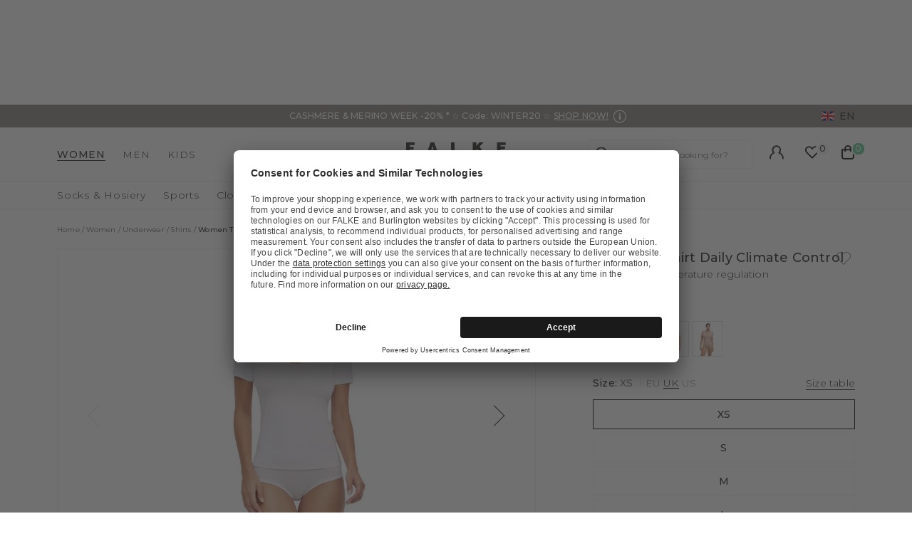

--- FILE ---
content_type: text/html;charset=UTF-8
request_url: https://www.falke.com/uk_en/p/women-t-shirt-daily-climate-control/69110_2000/
body_size: 44725
content:
<!doctype html>
<html class="" lang="en">
  <head>
    <link rel="dns-prefetch" href="//app.usercentrics.eu"/>
  <link rel="dns-prefetch" href="//api.usercentrics.eu"/>
  <link rel="dns-prefetch" href="//privacy-proxy.usercentrics.eu"/>
  <link rel="preload" href="//privacy-proxy.usercentrics.eu/latest/uc-block.bundle.js" as="script"/>
  <script type="application/javascript"
    src="https://privacy-proxy.usercentrics.eu/latest/uc-block.bundle.js">
  </script>
  <script>
    uc.deactivateBlocking(
      [
        'p4WgtHjOT', // Tealium IQ is not blocked by SDP
        'Hko_qNsui-Q', // Google reCaptcha is not blocked by SDP
        'JiFH1ubU', // Paypal is not blocked by SDP
        'HkIVcNiuoZX', // Cloudflare is not blocked by SDP
      ]
    );

    uc.blockElements({
      'HyEX5Nidi-m': '.uc-custom-video-layer', // Show usercentrics overlay over the custom video thumbnail element
    });

    uc.setCustomTranslations({
      'en': {
        ACCEPT: "Accept",
        DEFAULT_DESCRIPTION: "Personal data will be transmitted to  %TECHNOLOGY_NAME%. You can find details in our  \u003Ca target=\"_blank\" rel=\"noopener\" href=\"\/information\/privacy-policy\/\"\u003Edata protection\u003C\/a\u003E. You can withdraw your consent via the Cookie Settings at the bottom of the website.",
        VIDEO_DESCRIPTION: "Personal data will be transmitted to  %TECHNOLOGY_NAME%. You can find details in our  \u003Ca target=\"_blank\" rel=\"noopener\" href=\"\/information\/privacy-policy\/\"\u003Edata protection\u003C\/a\u003E. You can withdraw your consent via the Cookie Settings at the bottom of the website.",
        DEFAULT_TITLE: "We require your consent to load the external service %TECHNOLOGY_NAME%.",
      },
    });
  </script>
<meta http-equiv="Content-type" content="text/html; charset=utf-8">
<meta name="viewport" content="width=device-width, initial-scale=1.0, maximum-scale=1.0, minimum-scale=1.0" />


<meta http-equiv="X-UA-Compatible" content="IE=edge,chrome=1">
<meta http-equiv="cleartype" content="on">

<meta name="description" content="The FALKE Daily Climate Control vest with certified Space technology offers a safe and great everyday feeling thanks to the gentle and skin-flattering Egyptian cotton in combination with OUTLAST® viscose technology. The highly functional and temperature-regulating Outlast® technology stabilises the body&#39;s micro-climate at any time during summer, as well as during winter, and prevents the body from sweating. For ultimate safety, double-layered inserts are used in the armpit area, which prevents perspiration and annoying stains on blouses and other tops. The deep, slightly rounded V-neckline is not visible, even underneath a slightly opened blouse. The undershirt is delivered in a FALKE box.">
<meta name="keywords" content="">
<meta property="og:title" content="Women T-Shirt Daily Climate Control">
  <meta property="og:site_name" content="Women T-Shirt Daily Climate Control">
  <meta property="og:url" content="https://www.falke.com/uk_en/p/women-t-shirt-daily-climate-control/69110_2000/">
  <meta property="og:image" content="https://static.falke.com/Women_T_Shirt_Daily_Climate_Control/pdmain/fallback_image.png">
  <meta property="og:description" content="">
  <script type="application/ld+json">
    [{"@context":"https://schema.org/","@type":"Product","brand":{"@type":"Brand","logo":"https://www.falke.com//media/i/falke-logo-2839-0.png","name":"FALKE"},"description":"The FALKE Daily Climate Control vest with certified Space technology offers a safe and great everyday feeling thanks to the gentle and skin-flattering Egyptian cotton in combination with OUTLAST® viscose technology. The highly functional and temperature-regulating Outlast® technology stabilises the body's micro-climate at any time during summer, as well as during winter, and prevents the body from sweating. For ultimate safety, double-layered inserts are used in the armpit area, which prevents perspiration and annoying stains on blouses and other tops. The deep, slightly rounded V-neckline is not visible, even underneath a slightly opened blouse. The undershirt is delivered in a FALKE box.","image":"https://static.falke.com/pdmain/1850450-b9f3629449139.jpg","name":"Women T-Shirt Daily Climate Control","offers":[{"@type":"Offer","availability":"http://schema.org/InStock","itemOffered":{"@type":"Offer","name":"Women T-Shirt Daily Climate Control","sku":"69110_200004"},"price":40.0,"priceCurrency":"GBP","url":"https://www.falke.com/p/women-t-shirt-daily-climate-control/69110_2000/"},{"@type":"Offer","availability":"http://schema.org/InStock","itemOffered":{"@type":"Offer","name":"Women T-Shirt Daily Climate Control","sku":"69110_200003"},"price":40.0,"priceCurrency":"GBP","url":"https://www.falke.com/p/women-t-shirt-daily-climate-control/69110_2000/"},{"@type":"Offer","availability":"http://schema.org/InStock","itemOffered":{"@type":"Offer","name":"Women T-Shirt Daily Climate Control","sku":"69110_200001"},"price":40.0,"priceCurrency":"GBP","url":"https://www.falke.com/p/women-t-shirt-daily-climate-control/69110_2000/"},{"@type":"Offer","availability":"http://schema.org/InStock","itemOffered":{"@type":"Offer","name":"Women T-Shirt Daily Climate Control","sku":"69110_200006"},"price":40.0,"priceCurrency":"GBP","url":"https://www.falke.com/p/women-t-shirt-daily-climate-control/69110_2000/"},{"@type":"Offer","availability":"http://schema.org/InStock","itemOffered":{"@type":"Offer","name":"Women T-Shirt Daily Climate Control","sku":"69110_200005"},"price":40.0,"priceCurrency":"GBP","url":"https://www.falke.com/p/women-t-shirt-daily-climate-control/69110_2000/"},{"@type":"Offer","availability":"http://schema.org/InStock","itemOffered":{"@type":"Offer","name":"Women T-Shirt Daily Climate Control","sku":"69110_200002"},"price":40.0,"priceCurrency":"GBP","url":"https://www.falke.com/p/women-t-shirt-daily-climate-control/69110_2000/"}],"sku":"69110_200001","url":"https://www.falke.com/p/women-t-shirt-daily-climate-control/69110_2000/"},{"@context":"https://schema.org/","@type":"BreadcrumbList","itemListElement":[{"@type":"ListItem","item":{"@id":"https://www.falke.com/uk_en/","name":"Home"},"position":1},{"@type":"ListItem","item":{"@id":"/uk_en/women/","name":"Women"},"position":2},{"@type":"ListItem","item":{"@id":"/uk_en/women/underwear/","name":"Underwear"},"position":3},{"@type":"ListItem","item":{"@id":"/uk_en/women/underwear/shirts/","name":"Shirts"},"position":4},{"@type":"ListItem","item":{"@id":"https://www.falke.com/uk_en/p/women-t-shirt-daily-climate-control/69110_2000/","name":"Women T-Shirt Daily Climate Control"},"position":5}]}]</script>
<link rel="canonical" href="https://www.falke.com/uk_en/p/women-t-shirt-daily-climate-control/69110_2000/">
<link rel="alternate" href="https://www.falke.com/cy_en/p/women-t-shirt-daily-climate-control/69110_2000/" hreflang="en-CY" />
  <link rel="alternate" href="https://www.falke.com/sk_en/p/women-t-shirt-daily-climate-control/69110_2000/" hreflang="en-SK" />
  <link rel="alternate" href="https://www.falke.com/pt_en/p/women-t-shirt-daily-climate-control/69110_2000/" hreflang="en-PT" />
  <link rel="alternate" href="https://www.falke.com/lv_en/p/women-t-shirt-daily-climate-control/69110_2000/" hreflang="en-LV" />
  <link rel="alternate" href="https://www.falke.com/ro_en/p/women-t-shirt-daily-climate-control/69110_2000/" hreflang="en-RO" />
  <link rel="alternate" href="https://www.falke.com/ch_fr/p/femmes-t-shirt-daily-climate-control/69110_2000/" hreflang="fr-CH" />
  <link rel="alternate" href="https://www.falke.com/si_en/p/women-t-shirt-daily-climate-control/69110_2000/" hreflang="en-SI" />
  <link rel="alternate" href="https://www.falke.com/gr_en/p/women-t-shirt-daily-climate-control/69110_2000/" hreflang="en-GR" />
  <link rel="alternate" href="https://www.falke.com/sk_sk/p/women-t-shirt-daily-climate-control/69110_2000/" hreflang="sk-SK" />
  <link rel="alternate" href="https://www.falke.com/ie_en/p/women-t-shirt-daily-climate-control/69110_2000/" hreflang="en-IE" />
  <link rel="alternate" href="https://www.falke.com/mt_en/p/women-t-shirt-daily-climate-control/69110_2000/" hreflang="en-MT" />
  <link rel="alternate" href="https://www.falke.com/bg_en/p/women-t-shirt-daily-climate-control/69110_2000/" hreflang="en-BG" />
  <link rel="alternate" href="https://www.falke.com/lu_fr/p/femmes-t-shirt-daily-climate-control/69110_2000/" hreflang="fr-LU" />
  <link rel="alternate" href="https://www.falke.com/nl_nl/p/dames-t-shirt-daily-climate-control/69110_2000/" hreflang="nl-NL" />
  <link rel="alternate" href="https://www.falke.com/ch_de/p/damen-t-shirt-daily-climate-control/69110_2000/" hreflang="de-CH" />
  <link rel="alternate" href="https://www.falke.com/ee_en/p/women-t-shirt-daily-climate-control/69110_2000/" hreflang="en-EE" />
  <link rel="alternate" href="https://www.falke.com/fi_en/p/women-t-shirt-daily-climate-control/69110_2000/" hreflang="en-FI" />
  <link rel="alternate" href="https://www.falke.com/at_de/p/damen-t-shirt-daily-climate-control/69110_2000/" hreflang="de-AT" />
  <link rel="alternate" href="https://www.falke.com/be_nl/p/dames-t-shirt-daily-climate-control/69110_2000/" hreflang="nl-BE" />
  <link rel="alternate" href="https://www.falke.com/dk_en/p/women-t-shirt-daily-climate-control/69110_2000/" hreflang="en-DK" />
  <link rel="alternate" href="https://www.falke.com/ch_it/p/donna-t-shirt-daily-climate-control/69110_2000/" hreflang="it-CH" />
  <link rel="alternate" href="https://www.falke.com/es_es/p/mujer-camiseta-daily-climate-control/69110_2000/" hreflang="es-ES" />
  <link rel="alternate" href="https://www.falke.com/de_de/p/damen-t-shirt-daily-climate-control/69110_2000/" hreflang="de-DE" />
  <link rel="alternate" href="https://www.falke.com/se_en/p/women-t-shirt-daily-climate-control/69110_2000/" hreflang="en-SE" />
  <link rel="alternate" href="https://www.falke.com/lt_en/p/women-t-shirt-daily-climate-control/69110_2000/" hreflang="en-LT" />
  <link rel="alternate" href="https://www.falke.com/hr_en/p/women-t-shirt-daily-climate-control/69110_2000/" hreflang="en-HR" />
  <link rel="alternate" href="https://www.falke.com/uk_en/p/women-t-shirt-daily-climate-control/69110_2000/" hreflang="en-GB" />
  <link rel="alternate" href="https://www.falke.com/pl_en/p/women-t-shirt-daily-climate-control/69110_2000/" hreflang="en-PL" />
  <link rel="alternate" href="https://www.falke.com/be_fr/p/femmes-t-shirt-daily-climate-control/69110_2000/" hreflang="fr-BE" />
  <link rel="alternate" href="https://www.falke.com/it_it/p/donna-t-shirt-daily-climate-control/69110_2000/" hreflang="it-IT" />
  <link rel="alternate" href="https://www.falke.com/pl_pl/p/kobiety-t-shirt-daily-climate-control/69110_2000/" hreflang="pl-PL" />
  <link rel="alternate" href="https://www.falke.com/cz_en/p/women-t-shirt-daily-climate-control/69110_2000/" hreflang="en-CZ" />
  <link rel="alternate" href="https://www.falke.com/fr_fr/p/femmes-t-shirt-daily-climate-control/69110_2000/" hreflang="fr-FR" />
  <link rel="alternate" href="https://www.falke.com/hu_en/p/women-t-shirt-daily-climate-control/69110_2000/" hreflang="en-HU" />
  <link rel="alternate" href="https://www.falke.com/uk_en/p/women-t-shirt-daily-climate-control/69110_2000/" hreflang="x-default" />
  <title>Women T-Shirt Daily Climate Control  (White) |  FALKE</title>
    <link rel="preload" href="https://cdnjs.cloudflare.com/ajax/libs/flag-icon-css/2.9.0/css/flag-icon.min.css" as="style" type="text/css" crossorigin>
<link rel="preload" href="/4d372225c4921a39c47f27ba1c77ee912d55d9bc/assets/base/fonts/iconfont.woff2" as="font" type="font/woff2" crossorigin>

<link rel="preload" href="/4d372225c4921a39c47f27ba1c77ee912d55d9bc/assets/base/fonts/montserrat-latin-variable-100-900.woff2" as="font" type="font/woff2" crossorigin>
    <link rel="preload" href="/uk_en/4d372225c4921a39c47f27ba1c77ee912d55d9bc/assets/base/css/styles.css" as="style">
<link rel="stylesheet" href="https://cdnjs.cloudflare.com/ajax/libs/flag-icon-css/2.9.0/css/flag-icon.min.css" type="text/css" charset="utf-8" crossorigin>

<link rel="stylesheet" href="/uk_en/4d372225c4921a39c47f27ba1c77ee912d55d9bc/assets/base/css/styles.css" type="text/css" charset="utf-8">
<link rel="shortcut icon" type="image/x-icon" href="/uk_en/4d372225c4921a39c47f27ba1c77ee912d55d9bc/assets/base/staticImages/favicon.ico?v57506730ae32f39ca4781c70d4dd73ba257e5103">
  <link rel="icon" type="image/x-icon" href="/uk_en/4d372225c4921a39c47f27ba1c77ee912d55d9bc/assets/base/staticImages/favicon.ico?v57506730ae32f39ca4781c70d4dd73ba257e5103">
  <link rel="apple-touch-icon-precomposed" sizes="57x57" href="/uk_en/4d372225c4921a39c47f27ba1c77ee912d55d9bc/assets/base/staticImages/apple-touch-icon-57x57.png?v57506730ae32f39ca4781c70d4dd73ba257e5103">
  <link rel="apple-touch-icon-precomposed" sizes="60x60" href="/uk_en/4d372225c4921a39c47f27ba1c77ee912d55d9bc/assets/base/staticImages/apple-touch-icon-60x60.png?v57506730ae32f39ca4781c70d4dd73ba257e5103">
  <link rel="apple-touch-icon-precomposed" sizes="72x72" href="/uk_en/4d372225c4921a39c47f27ba1c77ee912d55d9bc/assets/base/staticImages/apple-touch-icon-72x72.png?v57506730ae32f39ca4781c70d4dd73ba257e5103">
  <link rel="apple-touch-icon-precomposed" sizes="76x76" href="/uk_en/4d372225c4921a39c47f27ba1c77ee912d55d9bc/assets/base/staticImages/apple-touch-icon-76x76.png?v57506730ae32f39ca4781c70d4dd73ba257e5103">
  <link rel="apple-touch-icon-precomposed" sizes="114x114" href="/uk_en/4d372225c4921a39c47f27ba1c77ee912d55d9bc/assets/base/staticImages/apple-touch-icon-114x114.png?v57506730ae32f39ca4781c70d4dd73ba257e5103">
  <link rel="apple-touch-icon-precomposed" sizes="120x120" href="/uk_en/4d372225c4921a39c47f27ba1c77ee912d55d9bc/assets/base/staticImages/apple-touch-icon-120x120.png?v57506730ae32f39ca4781c70d4dd73ba257e5103">
  <link rel="apple-touch-icon-precomposed" sizes="144x144" href="/uk_en/4d372225c4921a39c47f27ba1c77ee912d55d9bc/assets/base/staticImages/apple-touch-icon-144x144.png?v57506730ae32f39ca4781c70d4dd73ba257e5103">
  <link rel="apple-touch-icon-precomposed" sizes="152x152" href="/uk_en/4d372225c4921a39c47f27ba1c77ee912d55d9bc/assets/base/staticImages/apple-touch-icon-152x152.png?v57506730ae32f39ca4781c70d4dd73ba257e5103">
  <link rel="icon" type="image/png" sizes="16x16" href="/uk_en/4d372225c4921a39c47f27ba1c77ee912d55d9bc/assets/base/staticImages/favicon-16x16.png?v57506730ae32f39ca4781c70d4dd73ba257e5103">
  <link rel="icon" type="image/png" sizes="32x32" href="/uk_en/4d372225c4921a39c47f27ba1c77ee912d55d9bc/assets/base/staticImages/favicon-32x32.png?v57506730ae32f39ca4781c70d4dd73ba257e5103">
  <link rel="icon" type="image/png" sizes="96x96" href="/uk_en/4d372225c4921a39c47f27ba1c77ee912d55d9bc/assets/base/staticImages/favicon-96x96.png?v57506730ae32f39ca4781c70d4dd73ba257e5103">
  <link rel="icon" type="image/png" sizes="128x128" href="/uk_en/4d372225c4921a39c47f27ba1c77ee912d55d9bc/assets/base/staticImages/favicon-128.png?v57506730ae32f39ca4781c70d4dd73ba257e5103">
  <link rel="icon" type="image/png" sizes="196x196" href="/uk_en/4d372225c4921a39c47f27ba1c77ee912d55d9bc/assets/base/staticImages/favicon-196x196.png?v57506730ae32f39ca4781c70d4dd73ba257e5103">
  <meta name="application-name" content="&nbsp;">
  <meta name="msapplication-TileColor" content="#FFFFFF">
  <meta name="msapplication-TileImage" content="/uk_en/4d372225c4921a39c47f27ba1c77ee912d55d9bc/assets/base/staticImages/mstile-144x144.png?v57506730ae32f39ca4781c70d4dd73ba257e5103">
  <meta name="msapplication-square70x70logo" content="/uk_en/4d372225c4921a39c47f27ba1c77ee912d55d9bc/assets/base/staticImages/mstile-70x70.png?v57506730ae32f39ca4781c70d4dd73ba257e5103">
  <meta name="msapplication-square150x150logo" content="/uk_en/4d372225c4921a39c47f27ba1c77ee912d55d9bc/assets/base/staticImages/mstile-150x150.png?v57506730ae32f39ca4781c70d4dd73ba257e5103">
  <meta name="msapplication-wide310x150logo" content="/uk_en/4d372225c4921a39c47f27ba1c77ee912d55d9bc/assets/base/staticImages/mstile-310x150.png?v57506730ae32f39ca4781c70d4dd73ba257e5103">
  <meta name="msapplication-square310x310logo" content="/uk_en/4d372225c4921a39c47f27ba1c77ee912d55d9bc/assets/base/staticImages/mstile-310x310.png?v57506730ae32f39ca4781c70d4dd73ba257e5103">
<!-- kameleoon -->
<!-- kameleoon -->
<script>window.kameleoonQueue = window.kameleoonQueue || [];</script>
          <script src="//r7bzrzno6l.kameleoon.eu/engine.js" async></script>
        <!-- /kameleoon -->

<script type="text/javascript">
  window.iShop = {
    config: {
      baseUrl: "https://www.falke.com/uk_en",
    }
  };
</script>

<script>document.documentElement.className += ' js';</script>
<script>
  window.addEventListener('load', (_) => {
    var htmlElement = document.querySelector('html');

    if (htmlElement.style.getPropertyValue('--scrollbar-width')) {
      return;
    }

    var scrollBarWidth = (window.innerWidth - document.documentElement.clientWidth) + 'px';
    htmlElement.style.setProperty('--scrollbar-width', scrollBarWidth);
  });
</script>

<!--[if lte IE 10]>
<script type="text/javascript">
  document.location.href = "/uk_en/browser-error/";
</script>
<![endif]-->

<script type="text/javascript" charset="utf-8">
  _ishopevents_url = "/uk_en/ishop-api/events/";
  _ishopevents = [];

  function teaser_click(link, event) {
    _ishopevents.push(event);
    return true;
  }

</script>
<!-- dataLayer -->
<script>
  window.onload = function() {
    document.body.classList.add("outer"); //this class is used for scroll event tracking
  };
  var utag_data = {};

  function utagLinkDeferred(data, callback) {
    if (!window.utag || typeof window.utag.link !== "function") return;
    setTimeout(() => window.utag.link(data, callback), 0);
  }

  function pushViewEvent(data) {
    setTimeout(() => {
      try {
        const dataObject = typeof data == 'string' ? JSON.parse(data) : data;
        if(dataObject && typeof dataObject == 'object' && window.utag && typeof window.utag.view == "function") {
          window.utag.view(dataObject);
        }
      }
      catch (e) {
        // prevent JSON.parse from throwing javascript error
      }
    }, 0);
  }

  function pushLinkEvent(data) {
    setTimeout(() => {
      try {
        const dataObject = typeof data == 'string' ? JSON.parse(data) : data;
        if(dataObject && typeof dataObject == 'object' && window.utag && typeof window.utag.link == "function") {
          window.utag.link(dataObject);
        }
      }
      catch (e) {
        // prevent JSON.parse from throwing javascript error
      }
    }, 0);
  }

  function employeeStatusCallback(json) {
    if (!window.utag || typeof window.utag.link !== "function") return;
    setTimeout(() => window.utag.link({"event":"employeeStatus","employeeStatus" : json.status}), 0);
  }

  
    Object.assign(utag_data, {
  "event" : "productView",
  "page_name" : "www.falke.com/uk_en/uk_en/women/underwear/shirts/women-t-shirt-daily-climate-control-69110-2000/",
  "page_type" : "product-page",
  "basket_amount" : "0.00",
  "shop_currency_code" : "GBP",
  "custom_country_code" : "uk",
  "custom_language_code" : "en",
  "employee_status" : "false",
  "page_login_status" : "logged-out",
  "product_id" : [ "69110_200001" ],
  "product_name" : [ "Women T-Shirt Daily Climate Control" ],
  "product_variant" : [ "white-2000" ],
  "product_category" : [ "Shirts" ],
  "product_position" : [ "1" ],
  "product_price" : [ "40.00" ],
  "product_list" : [ "uk_en-women-underwear-shirts" ],
  "product_size_availability" : [ "L", "M", "XS", "XXL", "XL", "S" ],
  "product_personalised" : [ "not-personalized" ],
  "product_customisability" : [ "not-customisable" ],
  "product_type" : [ "non-flagged" ],
  "product_pnr" : [ "69110" ],
  "product_ccd" : [ "2000" ],
  "product_six" : [ "01" ]
});
    window.employee_status = 'false';
  </script>

<!-- Tealium Universal Tag -->
<script type="text/javascript">
    (function(a,b,c,d) {
      a='//tags-eu.tiqcdn.com/utag/falke/fal-uk/prod/utag.js';
      b=document;c='script';d=b.createElement(c);d.src=a;
      d.type='text/java'+c;d.async=true;
      a=b.getElementsByTagName(c)[0];a.parentNode.insertBefore(d,a)})();
  </script>
</head>
  <body class="default-layout page-detail-view">
    <div id="novosales-app" data-language="en" v-cloak>
      <burger-menu-redesigned-wrapper
              open-trigger-selector=".header__burger-menu-trigger"
            >
            </burger-menu-redesigned-wrapper>
          <page-overlay>
        </page-overlay>
        <div class="header-height" aria-hidden="true"></div>
        <header
          is="header-vue"
          class="header header-height"
          :is-benefit-bar-set="true"
          :show-navigation="true"
          :show-user-shortcuts="true"
          type=""
          :is-brand-page="false"
        >
          <div slot="benefitBar">
                <benefit-bar-carousel
    background-color="#88837d"
    :show-language="true"
    :tabs="[
      
        {
          headlineColor: '#ffffff',
          
          headline: 'CASHMERE & MERINO WEEK -20% * ☆ Code: WINTER20 ☆',
          headlineColor: '#ffffff',
          linkColor: '',
          
          linkText: 'SHOP NOW!',
          
          infoboxText: '\u003Cdiv style=\&quot;text-align: center;\&quot;\u003E* 20% off selected cashmere & merino wool items.\u003C\/div\u003E\n\u003Cdiv style=\&quot;text-align: center;\&quot;\u003EValid from \u003Cstrong\u003E05.12.2025 00:00h until 14.12.2025 23:59h\u003C\/strong\u003E in all participating FALKE stores and in the FALKE online shop.\u003Cbr\u003E \u003Cbr\u003E\u003Cbr\u003ETo redeem, please enter the code \u003Cstrong\u003EWINTER20 \u003C\/strong\u003E in the shopping cart.\u003Cbr\u003E\u003Cbr\u003EThe discount code can only be redeemed once per person and cannot be combined with other promotions. \u003Cbr\u003EAn extended right of return applies to all orders in the online shop until 31.01.2026. \u003C\/div\u003E',
          infoboxTextColor: '#000000',
          infoboxBackgroundColor: '#f7f7f7',
          link: '/uk_en/ts/cashmere-week/',
        },
      
        {
          headlineColor: '#ffffff',
          
          headline: '☆ GIFT IDEAS ☆',
          headlineColor: '#ffffff',
          linkColor: '#ffffff',
          
          linkText: 'Discover now',
          
          infoboxText: '',
          infoboxTextColor: '',
          infoboxBackgroundColor: '',
          link: '/uk_en/ts/falke-gifts/',
        },
      
    ]"
    :fade-time="5000"
  >
    <div
      class="benefit-bar-carousel__content"
      style="background-color: #88837d"
    >
      <div
        class="benefit-bar-carousel__headline"
        style="color: #ffffff;"
      >
        CASHMERE & MERINO WEEK -20% * ☆ Code: WINTER20 ☆<span class="benefit-bar-carousel__link-wrapper">
            <a
              class="benefit-bar-carousel__link"
              href="/uk_ennull"
              style="color: inherit;"
            >
              SHOP NOW!</a>
          </span>
        </div>
    </div>
  </benefit-bar-carousel>
</div>
            <div>
  <nav>
    <ul>
      <li>
          <a href="/uk_en/women/">Women</a>
          <ul>
              <li>
                  <a href="/uk_en/women/socks-hosiery/">Socks &amp; Hosiery</a>
                  <ul>
                      <li>
                          <a href="/uk_en/women/socks-hosiery/compression-products-women/">Copy 1 of ﻿Compression products</a>
                        </li>
                      <li>
                          <a href="/uk_en/women/socks-hosiery/fine-stockings/">Fine stockings</a>
                        </li>
                      <li>
                          <a href="/uk_en/women/socks-hosiery/hold-up-stockings/">Hold-up Stockings</a>
                        </li>
                      <li>
                          <a href="/uk_en/women/socks-hosiery/house-socks-slippers/">House socks &amp; Slippers</a>
                        </li>
                      <li>
                          <a href="/uk_en/women/socks-hosiery/knee-high-socks/">Knee high Socks</a>
                        </li>
                      <li>
                          <a href="/uk_en/women/socks-hosiery/no-show-socks/">No Show Socks</a>
                        </li>
                      <li>
                          <a href="/uk_en/women/socks-hosiery/sneaker-socks/">Sneaker Socks</a>
                        </li>
                      <li>
                          <a href="/uk_en/women/socks-hosiery/socks/">Socks</a>
                        </li>
                      <li>
                          <a href="/uk_en/women/socks-hosiery/tights-leggings/">Tights &amp; Leggings</a>
                        </li>
                      <li>
                          <a href="/uk_en/women/socks-hosiery/leg-warmers/">Leg Warmers</a>
                        </li>
                      </ul>
                  </li>
              <li>
                  <a href="/uk_en/women/sports/">Sports</a>
                  <ul>
                      <li>
                          <a href="/uk_en/women/sports/accessories/">Accessories</a>
                        </li>
                      <li>
                          <a href="/uk_en/women/sports/functional-underwear/">Functional Underwear</a>
                        </li>
                      <li>
                          <a href="/uk_en/women/sports/jackets-cardigans/">Jackets &amp; cardigans</a>
                        </li>
                      <li>
                          <a href="/uk_en/women/sports/jumpers-long-sleeve-shirts/">Jumpers &amp; long-sleeve shirts</a>
                        </li>
                      <li>
                          <a href="/uk_en/women/sports/polos-short-sleeve-shirts/">Polos &amp; short-sleeve shirts</a>
                        </li>
                      <li>
                          <a href="/uk_en/women/sports/sports-bras/">Sports Bras</a>
                        </li>
                      <li>
                          <a href="/uk_en/women/sports/sports-socks/">Sports Socks</a>
                        </li>
                      <li>
                          <a href="/uk_en/women/sports/trousers-shorts/">Trousers &amp; shorts</a>
                        </li>
                      </ul>
                  </li>
              <li>
                  <a href="/uk_en/women/clothing/">Clothing</a>
                  <ul>
                      <li>
                          <a href="/uk_en/women/clothing/accessories/">Accessories</a>
                        </li>
                      <li>
                          <a href="/uk_en/women/clothing/bodysuits/">Bodysuits</a>
                        </li>
                      <li>
                          <a href="/uk_en/women/clothing/dresses-skirts/">Dresses &amp; skirts</a>
                        </li>
                      <li>
                          <a href="/uk_en/women/clothing/jumpers-cardigans/">Jumpers &amp; cardigans</a>
                        </li>
                      <li>
                          <a href="/uk_en/women/clothing/leggings/">Leggings</a>
                        </li>
                      <li>
                          <a href="/uk_en/women/clothing/shirts-polos/">Shirts &amp; Polos</a>
                        </li>
                      <li>
                          <a href="/uk_en/women/clothing/trousers-shorts/">Trousers &amp; shorts</a>
                        </li>
                      </ul>
                  </li>
              <li>
                  <a href="/uk_en/women/underwear/">Underwear</a>
                  <ul>
                      <li>
                          <a href="/uk_en/women/underwear/bras-tops/">Bras &amp; Tops</a>
                        </li>
                      <li>
                          <a href="/uk_en/women/underwear/shirts/">Shirts</a>
                        </li>
                      <li>
                          <a href="/uk_en/women/underwear/panties-slips/">Panties &amp; Slips</a>
                        </li>
                      </ul>
                  </li>
              </ul>
          </li>
      <li>
          <a href="/uk_en/men/">Men</a>
          <ul>
              <li>
                  <a href="/uk_en/men/socks-hosiery/">Socks &amp; Hosiery</a>
                  <ul>
                      <li>
                          <a href="/uk_en/men/socks-hosiery/compression-products-men/">Copy 1 of ﻿Compression products</a>
                        </li>
                      <li>
                          <a href="/uk_en/men/socks-hosiery/functionals/">Functionals</a>
                        </li>
                      <li>
                          <a href="/uk_en/men/socks-hosiery/house-socks-slippers/">House socks &amp; Slippers</a>
                        </li>
                      <li>
                          <a href="/uk_en/men/socks-hosiery/knee-high-socks/">Knee high Socks</a>
                        </li>
                      <li>
                          <a href="/uk_en/men/socks-hosiery/no-show-socks/">No Show Socks</a>
                        </li>
                      <li>
                          <a href="/uk_en/men/socks-hosiery/sneaker-socks/">Sneaker Socks</a>
                        </li>
                      <li>
                          <a href="/uk_en/men/socks-hosiery/socks/">Socks</a>
                        </li>
                      </ul>
                  </li>
              <li>
                  <a href="/uk_en/men/sports/">Sports</a>
                  <ul>
                      <li>
                          <a href="/uk_en/men/sports/accessories/">Accessories</a>
                        </li>
                      <li>
                          <a href="/uk_en/men/sports/functional-underwear/">Functional Underwear</a>
                        </li>
                      <li>
                          <a href="/uk_en/men/sports/jackets-cardigans/">Jackets &amp; cardigans</a>
                        </li>
                      <li>
                          <a href="/uk_en/men/sports/jumpers-long-sleeve-shirts/">Jumpers &amp; long-sleeve shirts</a>
                        </li>
                      <li>
                          <a href="/uk_en/men/sports/polos-short-sleeve-shirts/">Polos &amp; short-sleeve shirts</a>
                        </li>
                      <li>
                          <a href="/uk_en/men/sports/sports-socks/">Sports Socks</a>
                        </li>
                      <li>
                          <a href="/uk_en/men/sports/tanktops-singlets/">Tanktops &amp; Singlets</a>
                        </li>
                      <li>
                          <a href="/uk_en/men/sports/trousers-shorts/">Trousers &amp; shorts</a>
                        </li>
                      </ul>
                  </li>
              <li>
                  <a href="/uk_en/men/clothing/">Clothing</a>
                  <ul>
                      <li>
                          <a href="/uk_en/men/clothing/accessories/">Accessories</a>
                        </li>
                      <li>
                          <a href="/uk_en/men/clothing/jackets-coats/">Jackets &amp; coats</a>
                        </li>
                      <li>
                          <a href="/uk_en/men/clothing/jumpers-cardigans/">Jumpers &amp; cardigans</a>
                        </li>
                      <li>
                          <a href="/uk_en/men/clothing/shirts-polos/">Shirts &amp; polos</a>
                        </li>
                      <li>
                          <a href="/uk_en/men/clothing/trousers/">Trousers</a>
                        </li>
                      </ul>
                  </li>
              <li>
                  <a href="/uk_en/men/underwear/">Underwear</a>
                  <ul>
                      <li>
                          <a href="/uk_en/men/underwear/tanktops/">Tanktops</a>
                        </li>
                      <li>
                          <a href="/uk_en/men/underwear/shirts/">Shirts</a>
                        </li>
                      <li>
                          <a href="/uk_en/men/underwear/boxer-slips/">Boxer &amp; Slips</a>
                        </li>
                      </ul>
                  </li>
              </ul>
          </li>
      <li>
          <a href="/uk_en/kids/">Kids</a>
          <ul>
              <li>
                  <a href="/uk_en/kids/baby/">Baby</a>
                  <ul>
                      <li>
                          <a href="/uk_en/kids/baby/baby-socks/">Baby Socks</a>
                        </li>
                      <li>
                          <a href="/uk_en/kids/baby/house-socks/">House socks</a>
                        </li>
                      <li>
                          <a href="/uk_en/kids/baby/tights-leggings/">Tights &amp; Leggings</a>
                        </li>
                      </ul>
                  </li>
              <li>
                  <a href="/uk_en/kids/kids/">Kids</a>
                  <ul>
                      <li>
                          <a href="/uk_en/kids/kids/house-socks/">House socks</a>
                        </li>
                      <li>
                          <a href="/uk_en/kids/kids/knee-high-socks/">Knee high Socks</a>
                        </li>
                      <li>
                          <a href="/uk_en/kids/kids/no-show-socks/">No Show Socks</a>
                        </li>
                      <li>
                          <a href="/uk_en/kids/kids/slippers/">Slippers</a>
                        </li>
                      <li>
                          <a href="/uk_en/kids/kids/sneaker-socks/">Sneaker Socks</a>
                        </li>
                      <li>
                          <a href="/uk_en/kids/kids/socks/">Socks</a>
                        </li>
                      <li>
                          <a href="/uk_en/kids/kids/tights-leggings/">Tights &amp; Leggings</a>
                        </li>
                      </ul>
                  </li>
              <li>
                  <a href="/uk_en/kids/sports/">Sports</a>
                  <ul>
                      <li>
                          <a href="/uk_en/kids/sports/accessories/">Accessories</a>
                        </li>
                      <li>
                          <a href="/uk_en/kids/sports/functional-underwear/">Functional Underwear</a>
                        </li>
                      <li>
                          <a href="/uk_en/kids/sports/running-hiking-socks/">Running &amp; hiking socks</a>
                        </li>
                      <li>
                          <a href="/uk_en/kids/sports/ski-socks/">Ski Socks</a>
                        </li>
                      </ul>
                  </li>
              </ul>
          </li>
      </ul>
  </nav>
  <a href="/">
    <img
      src="/uk_en/4d372225c4921a39c47f27ba1c77ee912d55d9bc/assets/base/staticImages/falke_logo.svg"
      title="falke"
      alt="falke"
    />
  </a>
  <ul>
    <a href="/uk_en/account/">
      Your account</a>
    <a href="/uk_en/wishlist/">
      Wish list</a>
    <a href="/uk_en/basket/">
      Shopping cart</a>
  </ul>
</div>
</header>
      <breadcrumbs
    :breadcrumbs="[
      
        {
          
          displayName: 'Home',
          link: '/'
        },
      
        {
          
          displayName: 'Women',
          link: '/uk_en/women/'
        },
      
        {
          
          displayName: 'Underwear',
          link: '/uk_en/women/underwear/'
        },
      
        {
          
          displayName: 'Shirts',
          link: '/uk_en/women/underwear/shirts/'
        },
      
        {
          
          displayName: 'Women T-Shirt Daily Climate Control',
          link: '/uk_en/p/women-t-shirt-daily-climate-control/69110_2000/'
        },
      
    ]"
  >
  </breadcrumbs>
<main class="page-main">
        <div  class="container">
          <page-preload-provider
  preloader-component-name="product-detailed-page-preloader"
  chunk-component-name="product-detailed-page"
  :preloader-component-props="{
    expectedRecosCount: 2,
    
        title: 'Women T-Shirt Daily Climate Control',
      
        description: 'for perfect temperature regulation',
      
      colorsCount: 4,
      sizesCount: 6,
      thumbnailsCount: 7,
    
      videosCount: 0,
      isPersonalisationAvailable: false,
      isAboAvailable: false,
      isProductFlag: false,
      isSale: false,
    
  }"
>
</page-preload-provider>

<product-detailed-page
  :expected-recos-count="2"
>
  <template #default>
    <div class="product-detailed-page__seo-content">
      <h1>Women T-Shirt Daily Climate Control</h1>
      <h2>for perfect temperature regulation</h2>
      <p>The FALKE Daily Climate Control vest with certified Space technology offers a safe and great everyday feeling thanks to the gentle and skin-flattering Egyptian cotton in combination with OUTLAST® viscose technology. The highly functional and temperature-regulating Outlast® technology stabilises the body's micro-climate at any time during summer, as well as during winter, and prevents the body from sweating. For ultimate safety, double-layered inserts are used in the armpit area, which prevents perspiration and annoying stains on blouses and other tops. The deep, slightly rounded V-neckline is not visible, even underneath a slightly opened blouse. The undershirt is delivered in a FALKE box.</p>
      <ul>
          <li>Daily Climate Control Women's Undershirt with a Low V-neckline</li>
          <li>Soft Egyptian cotton and viscose with highly functional Outlast® technology and slight stretch content</li>
          <li>Outlast® proactively reduces overheating and thus prevents perspiration - the skin's micro-climate remains balanced</li>
          <li>Optimum feeling of well-being thanks to double fabric use in the underarm area, thus preventing perspiration</li>
          <li>Certified Space Technology™</li>
          </ul>
      <ul>
          <li><a href="/uk_en/p/women-t-shirt-daily-natural/69050_2000/">Women T-Shirt Daily Natural</a></li>
          <li><a href="/uk_en/p/2-pack-women-t-shirt-daily-comfort/69100_2000/">2-Pack Women T-Shirt Daily Comfort</a></li>
          <li><a href="/uk_en/p/women-t-shirt-daily-climawool/69060_2040/">Women T-Shirt Daily ClimaWool</a></li>
          <li><a href="/uk_en/p/women-long-sleeve-shirt-daily-climawool/69055_2040/">Women Long-sleeve shirt Daily ClimaWool</a></li>
          </ul>
      </div>
  </template>
  <template #superpdp>
    <div data-nosnippet>
        <div class="grid" >
  <div class="row">
      <div class=" col-xs-12 col-sm-12 col-md-12 col-lg-12 ">
      <full-width-banner-teaser-preloader
        :headline="''"
        :text="''"
        
          :should-eager-load-image="true"
        
        :image="{
          src: '/media/i/FALKE_DailyUnderwear_Orientation_ClimateControl_Women_2900x900px_ENG-12738-0.jpg',
          alt: 'Daily Climate Control, Temperaturregulierung mit Outlast-Technologie',
          width: 2900,
          height: 900
        }"
        
        text-alignment-horizontal="center"
        text-alignment-vertical="middle"
        text-color=""
        button-color="black"
        :buttons="[
          
        ]"
      >
      </full-width-banner-teaser-preloader>
    </div>
  </div>
  <div class="row">
      <div class=" col-xs-12 col-sm-12 col-md-12 col-lg-12 ">
      <html-teaser>
      <h3 style="text-align: center;">FALKE DAILY CLIMATE CONTROL UNDERWEAR: ACTIVE TEMPERATURE REGULATION</h3>
<p> </p>
<p style="text-align: center;">Feel comfortable in any situation with our innovative high-tech fibre, initially developed for NASA. Whether facing freezing cold or intense heat, stressful situations or times of relaxation, our FALKE Daily Climate Control underwear ensures a pleasant body climate thanks to proactive temperature regulation. So relax. We've got you covered!</p></html-teaser>
  </div>
  </div>
  <div class="row">
      <div class=" col-xs-12 col-sm-12 col-md-12 col-lg-12 ">
      <text-image-teaser
        
        :image="{
            
            src: '/media/i/FALKE_DailyUnderwear_ClimateControl_Women_1000x500px-12739-0.jpg',
            height: '500',
            width: '1000',
            alt: 'Eine Frau die ein weißes T-Shirt und einen weißen Slip aus der Daily Climate Control Serie trägt',
            
        }"
        :mobile-image="{
            
        }"
        headline=""
        text="&lt;div style=&quot;text-align: justify;&quot;&gt;&lt;strong&gt;BE YOU – WITH OUTLAST TECHNOLOGY&lt;/strong&gt;&lt;/div&gt;
&lt;div style=&quot;text-align: justify;&quot;&gt;We love warm weather, but sweating can be a hassle. Sweat not only leaves marks on your clothes but also feels uncomfortable on the skin The fibre used in our Daily Climate Control underwear, featuring Outlast technology, can help: This high-tech material, initially developed for NASA, can absorb excess heat, store it, and release it when needed. This way, the microclimate of your skin is proactively and continuously regulated, whether it&#39;s hot or cold. Additionally, sweat production can be reduced by up to 30%!&lt;/div&gt;
&lt;div style=&quot;text-align: justify;&quot;&gt; &lt;/div&gt;"
        position="left"
        background-color=""
        text-color=""
        button-color=""
        link-text=""
        
        text-position="left"
        :is-full-width="true"
    ></text-image-teaser>
  </div>
  </div>
  </div>
  </div>
    </template>
  </product-detailed-page>
</div>
        <layer-modal>
          </layer-modal>
        </main>
      <footer-vue
          :payments-list='[{"logo":"mastercard.svg","name":"Mastercard"},{"logo":"visa.svg","name":"Visa"},{"logo":"amex.svg","name":"American Express"},{"logo":"paypal.svg","name":"PayPal"},{"logo":"amazon_pay.svg","name":"Amazon Pay"},{"logo":"apple_pay.svg","name":"Apple Pay"}]'
          :show-newsletter="true"
          payment-page-url="/information/payment/"
          :deliveries-list='[{"logo":"gls-color.svg","name":"GLS"}]'
          :legal-links="[
            
              {
                url: 'https://www.falke.com/uk_en/service/gtc/',
                name: 'GT&C'
              },
            
              {
                url: 'https://www.falke.com/uk_en/service/privacy-policy/',
                name: 'Privacy Policy'
              },
            
              {
                url: 'javascript:UC_UI.showSecondLayer()',
                name: 'Change cookie settings'
              },
            
              {
                url: 'https://www.falke.com/uk_en/service/imprint/',
                name: 'Imprint'
              },
            
          ]"
        >
          <div class="footer__insertion" slot="insertion">
            <div class="grid" >
  <div class="row">
      <div class=" col-xs-12 col-sm-12 col-md-12 col-lg-12 ">
      <footer-teaser
    :columns="[
      
        {
          
          headline: 'Contact',
          links: [
            
              {
                href: '/contact/',
                
                title: '',
                openLinkInNewWindow: false,
                
                label: 'Help & contact'
              },
            
              {
                href: '/uk_en/information/address/',
                
                title: '',
                openLinkInNewWindow: false,
                
                label: 'Directions'
              },
            
              {
                href: '/uk_en/store/',
                
                title: '',
                openLinkInNewWindow: false,
                
                label: 'Store Finder'
              },
            
              {
                href: '/uk_en/service/country-overview/',
                
                title: '',
                openLinkInNewWindow: false,
                
                label: 'Country overview'
              },
            
          ]
        },
      
        {
          
          headline: 'Service',
          links: [
            
              {
                href: '/uk_en/information/cult-of-care/',
                
                title: '',
                openLinkInNewWindow: false,
                
                label: 'Care Tips'
              },
            
              {
                href: '/falkefriends',
                
                title: '',
                openLinkInNewWindow: false,
                
                label: 'FALKE FRIENDS'
              },
            
              {
                href: '/uk_en/journal/',
                
                title: '',
                openLinkInNewWindow: false,
                
                label: 'Journal'
              },
            
              {
                href: '/uk_en/service/payment-methods/',
                
                title: '',
                openLinkInNewWindow: false,
                
                label: 'Payment'
              },
            
              {
                href: '/uk_en/ts/personalisation-shop/',
                
                title: '',
                openLinkInNewWindow: false,
                
                label: 'Personalisation'
              },
            
              {
                href: '/uk_en/service/returns/',
                
                title: '',
                openLinkInNewWindow: false,
                
                label: 'Returns'
              },
            
              {
                href: '/uk_en/service/shipping/',
                
                title: '',
                openLinkInNewWindow: false,
                
                label: 'Shipping'
              },
            
              {
                href: '/uk_en/information/size-tables/',
                
                title: '',
                openLinkInNewWindow: false,
                
                label: 'Size guide'
              },
            
          ]
        },
      
        {
          
          headline: 'Company',
          links: [
            
              {
                href: '/uk_en/about-us/',
                
                title: '',
                openLinkInNewWindow: false,
                
                label: 'About us'
              },
            
              {
                href: '/uk_en/inspiration/falke-we-care/',
                
                title: '',
                openLinkInNewWindow: false,
                
                label: 'FALKE - We Care'
              },
            
              {
                href: '/uk_en/company/sustainability/',
                
                title: '',
                openLinkInNewWindow: false,
                
                label: 'Sustainability'
              },
            
              {
                href: '/uk_en/company/we-stand-with-ukraine/',
                
                title: '',
                openLinkInNewWindow: false,
                
                label: 'We stand with Ukraine'
              },
            
              {
                href: '/uk_en/company/press/',
                
                title: '',
                openLinkInNewWindow: false,
                
                label: 'Press'
              },
            
              {
                href: '/uk_en/information/copy2-of-affiliate-partner-program/',
                
                title: '',
                openLinkInNewWindow: false,
                
                label: 'Affiliate Partner Program'
              },
            
              {
                href: 'inmodal:/legal/',
                
                title: '',
                openLinkInNewWindow: false,
                
                label: 'Complaints procedure'
              },
            
              {
                href: '/uk_en/service/accessibility/',
                
                title: '',
                openLinkInNewWindow: false,
                
                label: 'Declaration of Accessibility'
              },
            
          ]
        },
      
    ]"
  >
  </footer-teaser>
</div>
  </div>
  </div>
  </div>
        </footer-vue>
      <global-app-error></global-app-error>
        <language-switcher></language-switcher>
        <scroll-up-button></scroll-up-button>
        </div>
    <script type="text/javascript">
  window.__globalConfig = {
    store: 'falke',
    jsessionid: '5B14AB20C2D041DEBD8264A4EF11AEF3.node2',
    externalUrls: {
      instagram: 'https://www.instagram.com/falke/',
      instagramFalkeUsa: 'https://www.instagram.com/falkeusa/',
      instagramBurlington: 'https://www.instagram.com/burlingtonsocks/',
      facebook: 'https://www.facebook.com/FALKE',
      facebookBurlington: 'https://www.facebook.com/burlington',
      pinterestFalke: 'https://www.pinterest.de/falkecom/',
      tiktokBurlington: 'https://www.tiktok.com/@burlington_socks',
      burlington: 'https://www.burlington.de/',
      outlet: 'https://outlet.falke.com',
      resetPasswordFalke: 'https://www.falke.com/passwordreset/request/',
      resetPasswordBurlington: 'https://www.burlington.de/passwordreset/request/',
    },
    internalUrls: {
      homePage: '/uk_en/',
      registerConfirmationPage: '/uk_en/register/confirmation/',
      registerRetail: '/uk_en/falkefriends/register_retail/',
      authenticationPage: '/uk_en/authentication/',
      authenticationLoginPage: '/uk_en/authentication/login/',
      authenticationRegisterPage: '/uk_en/authentication/register/',
      resetPasswordPage: '/uk_en/passwordreset/request/',
      newsletterConfirmation: '/uk_en/newsletter/confirmation/',
      aboPage: '/uk_en/abonnement/',
      accountPage: '/uk_en/account/',
      account: {
        overview: '/uk_en/account/overview/',
        friends: '/uk_en/account/friends/',
        profile: '/uk_en/account/mydata/profile',
        addresses: '/uk_en/account/mydata/addresses',
        changePassword: '/uk_en/account/mydata/passwordchange',
        communications: '/uk_en/account/mydata/communication',
        overviewRef: '/account/overview/',
        unsubscribe: '/account/unsubscribe/',
        subscribe: '/account/abonnement/',
        orders: '/uk_en/account/orders/',
        order: '/uk_en/account/orders/order/',
        abos: '/uk_en/account/abonnement/',
        abo: '/uk_en/account/abonnement?abo=$1',
      },
      accountRemovalSuccessPage: '/uk_en/unsubscribe/success/',
      guestReturn: '/uk_en/return/',
    },
    apiUrls: {
      translations: {
        messages: '/uk_en/messages/'
      },
      searchSuggestions: {
        searchForQuery: '/uk_en/searchSuggest/'
      },
      cart: {
        edit: '/uk_en/ajax/basket/edit/',
        basket: '/uk_en/ajax/basket/',
        minibasket: '/uk_en/ajax/basket/minibasket/',
        add: '/uk_en/ajax/basket/add/',
        multiAdd: '/uk_en/ajax/basket/multiAdd/',
        wishlist: '/uk_en/wishlist/',
        remove: '/uk_en/ajax/basket/remove/',
        coupon: '/uk_en/ajax/basket/voucher/',
        giftcard: '/uk_en/ajax/basket/giftcard/',
        basketChangedEvent: '/uk_en/ajax/basket/events/trigger/change/',
        expressPayments: '/uk_en/ajax/basket/expresspayments/',
        selectFree: '/uk_en/basket/selectFree/',
        amazonPay: '/uk_en/ajax/amazonpay/confirm/',
      },
      wishlist: {
        add: '/uk_en/ajax/wishlist/add/',
        remove: '/uk_en/ajax/wishlist/remove/',
        update: '/uk_en/wishlist/edit/submit/',
        addSingleToCart: '/uk_en/ajax/basket/add/from/wishlist/',
        addAllToCart: '/uk_en/ajax/basket/add/all/wishlist/',
        getShareLink: '/uk_en/ajax/wishlist/generateShared/',
      },
      productPage: {
        updateProductPath: '/uk_en/p/variation-change/',
        personalisationAppliedEvent: '/uk_en/ajax/perso/tracking/',
      },
      product: {
        cartEdit: '/uk_en/ajax/basket/edit/',
        wishlistEdit: '/uk_en/ajax/wishlist/edit/',
        referToFriend: '/uk_en/referToAFriend/',
        captcha: '/uk_en/captcha/'
      },
      personalisation: {
        futuraFontBook: '/uk_en/4d372225c4921a39c47f27ba1c77ee912d55d9bc/assets/base/fonts/futura-book.woff',
        futuraFontMedium: '/uk_en/4d372225c4921a39c47f27ba1c77ee912d55d9bc/assets/base/fonts/futura-medium.woff',
        constantiaFont: '/uk_en/4d372225c4921a39c47f27ba1c77ee912d55d9bc/assets/base/fonts/constantia.woff',
        palaceFont: '/uk_en/4d372225c4921a39c47f27ba1c77ee912d55d9bc/assets/base/fonts/palace.woff',
        blackListCheck: '/uk_en/ajax/blacklist/check/'
      },
      account: {
        addNewAddress: '/uk_en/account/address/add/',
        editAddress: '/uk_en/account/address/edit/',
        deleteAddress: '/uk_en/account/shipping/delete/',
        setBillingAddress: '/uk_en/account/address/default/billing/',
        setShippingAddress: '/uk_en/account/address/default/shipping/',
        order: '/uk_en/account/order/',
        editOrderBillingAddress: '/uk_en/account/order/billing/edit/',
        editOrderShippingAddress: '/uk_en/account/order/shipping/edit/',
        orders: '/uk_en/account/order/',
        abosEdit: '/uk_en/account/abonnement/change/',
        changePassword: '/uk_en/account/mydata/passwordchange/',
        addToCart: '/uk_en/ajax/basket/add/',
        removeItemFromAbo: '/uk_en/account/abonnement/remove-item/',
        removeAbo: '/uk_en/account/abonnement/remove/',
        addItemToAbo: '/uk_en/account/abonnement/add-item/',
        editInterests: '/uk_en/account/interests/',
        updatePhoneNumber: '/uk_en/account/mydata/updatephone/',
        profile: '/uk_en/account/mydata/profile/',
        agb: '/uk_en/agb/',
        agbAccept: '/uk_en/ajax/permissions/agb/',
        return: '/uk_en/account/return/',
        returnSubmit: '/uk_en/account/return/submit/',
      },
      communication: {
        updatePreferences: '/uk_en/account/mydata/communication/preferences/',
        recommendationsUnsubscribe: '/uk_en/account/mydata/communication/recommendations/unsubscribe/ ',
        falkeFriendsNewsletterUnsubscribe: '/uk_en/account/mydata/communication/loyalty/unsubscribe/',
        falkeFriendsNewsletterSubscribe: '/uk_en/account/mydata/communication/loyalty/subscribe/',
        updatePermissions: '/uk_en/account/mydata/communication/permissions/',
      },
      contact: '/uk_en/contact/',
      guestReturn: '/uk_en/return/',
      guestReturnSubmit: '/uk_en/return/submit/',
      packstations: '/uk_en/ajax/findPackstations/',
      prudsys: '/uk_en/ajax/prudsys/',
      password: {
        requestReset: '/uk_en/passwordreset/request/',
        reset: '/uk_en/passwordreset/change/',
      },
      creditCard: {
        prepare: '/uk_en/ajax/paygate/prepare/',
        paygateCheck: '/uk_en/ajax/paygate/check-widget/'
      },
      paymentCheck: {
        check: '/uk_en/ajax/paygate/check-redirect/',
        redirect: '/uk_en/checkout/payment/?paymentError=order&paymentType='
      },
      paygate: {
        initCreditCard: '/uk_en/payments/creditcard/init/',
        redirect: '/uk_en/checkout/payment/?paymentError=order&paymentType=',
        checkPaypalPlus: '/uk_en/checkout/paypal-plus/update/',
      },
      newsletter: {
        subscribeFooter: '/uk_en/newsletter/footer/subscribe/',
        subscribeLandingPage: '/uk_en/newsletter/landingpage/subscribe/',
        update: '/uk_en/newsletter/update/',
        subscribe: '/uk_en/ajax/account/newsletter/subscribe/',
        unsubscribe: '/uk_en/ajax/account/newsletter/unsubscribe/',
        isUserSubscriber: '/uk_en/ajax/account/newsletter/'
      },
      giftcard: {
        check: '/uk_en/ajax/giftcard/'
      },
      checkout: {
        addressCorrection: '/uk_en/checkout/address-correction/',
        carrierInfo: '/uk_en/checkout/updatedata/',
      },
      exitIntention: {
        getVoucherName: '/uk_en/ajax/exit-intent/voucherName/',
        getVoucerCode: '/uk_en/admin/exit-intent/voucherCode/'
      },
      sizeNotification: {
        subscribeNotification: '/uk_en/ajax/size-notification/add/',
        getSizeAlternatives: '/uk_en/ajax/size-notification/alternatives/'
      },
      authentication: {
        login: '/uk_en/logincheck/',
        register: '/uk_en/authentication/register/',
        complete: '/uk_en/authentication/completeregistration/',
        getUser: '/uk_en/authentication/customerview/',
      },
      usercentrics: {
        acceptAllUrl: '/uk_en/cookie-consent/accept/all/',
        denyAllUrl: '/uk_en/cookie-consent/deny/all/',
        acceptUrl: '/uk_en/cookie-consent/accept/',
      },
      loyaltyBarcodeUrl: '/uk_en/loyalty/barcode/',
    },
    apiKeys: {
      recaptcha: '6LfTw-AUAAAAAN5mRdArLPGH8qDHKU8Ep-3kySxn',
    },
    csrfToken: {
      name: '_csrf',
      value: '811a7d58-b88b-4fcc-81b8-2dbf6c911735'
    },
    dynamics365: {
      pendingCookieName: 'dynamics365PendingSession',
      submittedCookieName: 'dynamics365SubmittedSession',
      
          formCaptureApiUrl: 'https://public-eur.mkt.dynamics.com/api/v1.0/orgs/ef1b0c9f-5493-43bc-94c2-05472061c801/landingpageforms',
          
              complianceId: {
                FF_M: '5223c00d-423d-f011-b4cc-6045bda1b172',
                FF: '165c1964-7c9d-ee11-be37-6045bd895b5a',
                M: '4cd688d5-f798-ee11-be37-6045bd8952d3',
                Unsubscribe_R: '9c29ea67-32b5-ee11-a569-6045bd895f7e',
              },
              formId: {
                All_OptIn: 'de3c2d3b-693d-f011-b4cc-6045bda1b172',
                FF_OptOut: 'b5726f83-263b-f011-b4cc-6045bd973240',
                M_OptOut: '48ed2b84-633d-f011-b4cc-6045bda1b172',
                Reco_OptOut: '862ca8bf-653d-f011-b4cc-6045bda1b172',
                FF_OptIn: '4409da86-137f-f011-b4cc-6045bd9f207d',
                M_OptIn: '009703f1-a17e-f011-b4cc-6045bd9f207d',
              },
              purposeId: {
                CP_FF: '1a5c1964-7c9d-ee11-be37-6045bd895b5a',
                CP_Marketing: '71d688d5-f798-ee11-be37-6045bd8952d3',
                CP_Reco: 'a029ea67-32b5-ee11-a569-6045bd895f7e',
              },
            
    },
  };
</script>

<script>
  window.__initialAppState = {
    global: {
      mainHref: '/uk_en/',
      isBrandShop: false,
      logoTitle: '',
      userMainCategory: '',
      baseAssetsUrl: '/uk_en/4d372225c4921a39c47f27ba1c77ee912d55d9bc/assets/base',
      searchBaseUrl: '/uk_en/search/',
      isSearchAutosuggestVisible: false,
      shopCategoriesTree: [{"current":true,"flyoutBannerTeaser":"","flyoutCategoriesTeaser":"","flyoutLinks":"","flyoutSubcategoriesHeadline":"","name":"Women","searchSuggestTeaser":"","subcategories":[{"current":false,"flyoutBannerTeaser":"Geschenkideen Damen_167527","flyoutCategoriesTeaser":"ID_142526_166394","flyoutLinks":"ID_73172_73172","flyoutSubcategoriesHeadline":"Categories","name":"Socks & Hosiery","searchSuggestTeaser":"","subcategories":[{"current":false,"flyoutBannerTeaser":"","flyoutCategoriesTeaser":"","flyoutLinks":"","flyoutSubcategoriesHeadline":"","name":"Copy 1 of ﻿Compression products","searchSuggestTeaser":"","subcategories":[],"text":"﻿Compression products","textColor":"","url":"/uk_en/women/socks-hosiery/compression-products-women/"},{"current":false,"flyoutBannerTeaser":"","flyoutCategoriesTeaser":"","flyoutLinks":"","flyoutSubcategoriesHeadline":"","name":"Fine stockings","searchSuggestTeaser":"","subcategories":[],"text":"","textColor":"","url":"/uk_en/women/socks-hosiery/fine-stockings/"},{"current":false,"flyoutBannerTeaser":"","flyoutCategoriesTeaser":"","flyoutLinks":"","flyoutSubcategoriesHeadline":"","name":"Hold-up Stockings","searchSuggestTeaser":"","subcategories":[],"text":"","textColor":"","url":"/uk_en/women/socks-hosiery/hold-up-stockings/"},{"current":false,"flyoutBannerTeaser":"","flyoutCategoriesTeaser":"","flyoutLinks":"","flyoutSubcategoriesHeadline":"","name":"House socks & Slippers","searchSuggestTeaser":"","subcategories":[],"text":"","textColor":"","url":"/uk_en/women/socks-hosiery/house-socks-slippers/"},{"current":false,"flyoutBannerTeaser":"","flyoutCategoriesTeaser":"","flyoutLinks":"","flyoutSubcategoriesHeadline":"","name":"Knee high Socks","searchSuggestTeaser":"","subcategories":[],"text":"","textColor":"","url":"/uk_en/women/socks-hosiery/knee-high-socks/"},{"current":false,"flyoutBannerTeaser":"","flyoutCategoriesTeaser":"","flyoutLinks":"","flyoutSubcategoriesHeadline":"","name":"No Show Socks","searchSuggestTeaser":"","subcategories":[],"text":"","textColor":"","url":"/uk_en/women/socks-hosiery/no-show-socks/"},{"current":false,"flyoutBannerTeaser":"","flyoutCategoriesTeaser":"","flyoutLinks":"","flyoutSubcategoriesHeadline":"","name":"Sneaker Socks","searchSuggestTeaser":"","subcategories":[],"text":"Trainer Socks","textColor":"","url":"/uk_en/women/socks-hosiery/sneaker-socks/"},{"current":false,"flyoutBannerTeaser":"","flyoutCategoriesTeaser":"","flyoutLinks":"","flyoutSubcategoriesHeadline":"","name":"Socks","searchSuggestTeaser":"","subcategories":[],"text":"","textColor":"","url":"/uk_en/women/socks-hosiery/socks/"},{"current":false,"flyoutBannerTeaser":"","flyoutCategoriesTeaser":"","flyoutLinks":"","flyoutSubcategoriesHeadline":"","name":"Tights & Leggings","searchSuggestTeaser":"","subcategories":[{"current":false,"flyoutBannerTeaser":"","flyoutCategoriesTeaser":"","flyoutLinks":"","flyoutSubcategoriesHeadline":"","name":"Knit Tights","searchSuggestTeaser":"","subcategories":[],"text":"","textColor":"","url":"/uk_en/women/socks-hosiery/tights-leggings/knit-tights/"},{"current":false,"flyoutBannerTeaser":"","flyoutCategoriesTeaser":"","flyoutLinks":"","flyoutSubcategoriesHeadline":"","name":"Pantyhose","searchSuggestTeaser":"","subcategories":[{"current":false,"flyoutBannerTeaser":"","flyoutCategoriesTeaser":"","flyoutLinks":"","flyoutSubcategoriesHeadline":"","name":"Opaque Tights","searchSuggestTeaser":"","subcategories":[],"text":"","textColor":"","url":"/uk_en/women/socks-hosiery/tights-leggings/pantyhose/opaque-tights/"},{"current":false,"flyoutBannerTeaser":"","flyoutCategoriesTeaser":"","flyoutLinks":"","flyoutSubcategoriesHeadline":"","name":"Patterned Tights","searchSuggestTeaser":"","subcategories":[],"text":"","textColor":"","url":"/uk_en/women/socks-hosiery/tights-leggings/pantyhose/patterned-tights/"},{"current":false,"flyoutBannerTeaser":"","flyoutCategoriesTeaser":"","flyoutLinks":"","flyoutSubcategoriesHeadline":"","name":"Sheer Tights","searchSuggestTeaser":"","subcategories":[],"text":"","textColor":"","url":"/uk_en/women/socks-hosiery/tights-leggings/pantyhose/sheer-tights/"}],"text":"","textColor":"","url":"/uk_en/women/socks-hosiery/tights-leggings/pantyhose/"},{"current":false,"flyoutBannerTeaser":"","flyoutCategoriesTeaser":"","flyoutLinks":"","flyoutSubcategoriesHeadline":"","name":"Leggings & Capri","searchSuggestTeaser":"","subcategories":[],"text":"","textColor":"","url":"/uk_en/women/socks-hosiery/tights-leggings/leggings-capri/"}],"text":"","textColor":"","url":"/uk_en/women/socks-hosiery/tights-leggings/"},{"current":false,"flyoutBannerTeaser":"","flyoutCategoriesTeaser":"","flyoutLinks":"","flyoutSubcategoriesHeadline":"","name":"Leg Warmers","searchSuggestTeaser":"","subcategories":[],"text":"","textColor":"","url":"/uk_en/women/socks-hosiery/leg-warmers/"}],"text":"","textColor":"","url":"/uk_en/women/socks-hosiery/"},{"current":false,"flyoutBannerTeaser":"Sport Damen Flyout Banner_167000","flyoutCategoriesTeaser":"ID_73275_73275","flyoutLinks":"Sport Damen Flyout Links_166428","flyoutSubcategoriesHeadline":"Sportswear","name":"Sports","searchSuggestTeaser":"","subcategories":[{"current":false,"flyoutBannerTeaser":"","flyoutCategoriesTeaser":"","flyoutLinks":"","flyoutSubcategoriesHeadline":"","name":"Accessories","searchSuggestTeaser":"","subcategories":[],"text":"","textColor":"","url":"/uk_en/women/sports/accessories/"},{"current":false,"flyoutBannerTeaser":"","flyoutCategoriesTeaser":"","flyoutLinks":"","flyoutSubcategoriesHeadline":"","name":"Functional Underwear","searchSuggestTeaser":"","subcategories":[{"current":false,"flyoutBannerTeaser":"","flyoutCategoriesTeaser":"","flyoutLinks":"","flyoutSubcategoriesHeadline":"","name":"Trousers","searchSuggestTeaser":"","subcategories":[{"current":false,"flyoutBannerTeaser":"","flyoutCategoriesTeaser":"","flyoutLinks":"","flyoutSubcategoriesHeadline":"","name":"Maximum Warm","searchSuggestTeaser":"","subcategories":[],"text":"","textColor":"","url":"/uk_en/women/sports/functional-underwear/trousers/maximum-warm/"},{"current":false,"flyoutBannerTeaser":"","flyoutCategoriesTeaser":"","flyoutLinks":"","flyoutSubcategoriesHeadline":"","name":"Warm","searchSuggestTeaser":"","subcategories":[],"text":"","textColor":"","url":"/uk_en/women/sports/functional-underwear/trousers/warm/"},{"current":false,"flyoutBannerTeaser":"","flyoutCategoriesTeaser":"","flyoutLinks":"","flyoutSubcategoriesHeadline":"","name":"Wool Tech","searchSuggestTeaser":"","subcategories":[],"text":"","textColor":"","url":"/uk_en/women/sports/functional-underwear/trousers/wool-tech/"}],"text":"","textColor":"","url":"/uk_en/women/sports/functional-underwear/trousers/"},{"current":false,"flyoutBannerTeaser":"","flyoutCategoriesTeaser":"","flyoutLinks":"","flyoutSubcategoriesHeadline":"","name":"Short-sleeve shirts","searchSuggestTeaser":"","subcategories":[{"current":false,"flyoutBannerTeaser":"","flyoutCategoriesTeaser":"","flyoutLinks":"","flyoutSubcategoriesHeadline":"","name":"Wool Tech Light","searchSuggestTeaser":"","subcategories":[],"text":"","textColor":"","url":"/uk_en/women/sports/functional-underwear/short-sleeve-shirts/wool-tech-light/"},{"current":false,"flyoutBannerTeaser":"","flyoutCategoriesTeaser":"","flyoutLinks":"","flyoutSubcategoriesHeadline":"","name":"Warm","searchSuggestTeaser":"","subcategories":[],"text":"","textColor":"","url":"/uk_en/women/sports/functional-underwear/short-sleeve-shirts/warm/"}],"text":"","textColor":"","url":"/uk_en/women/sports/functional-underwear/short-sleeve-shirts/"},{"current":false,"flyoutBannerTeaser":"","flyoutCategoriesTeaser":"","flyoutLinks":"","flyoutSubcategoriesHeadline":"","name":"Long Sleeve T-Shirts","searchSuggestTeaser":"","subcategories":[{"current":false,"flyoutBannerTeaser":"","flyoutCategoriesTeaser":"","flyoutLinks":"","flyoutSubcategoriesHeadline":"","name":"Wool Tech Light","searchSuggestTeaser":"","subcategories":[],"text":"","textColor":"","url":"/uk_en/women/sports/functional-underwear/long-sleeve-t-shirts/wool-tech-light/"},{"current":false,"flyoutBannerTeaser":"","flyoutCategoriesTeaser":"","flyoutLinks":"","flyoutSubcategoriesHeadline":"","name":"Maximum Warm","searchSuggestTeaser":"","subcategories":[],"text":"","textColor":"","url":"/uk_en/women/sports/functional-underwear/long-sleeve-t-shirts/maximum-warm/"},{"current":false,"flyoutBannerTeaser":"","flyoutCategoriesTeaser":"","flyoutLinks":"","flyoutSubcategoriesHeadline":"","name":"Warm","searchSuggestTeaser":"","subcategories":[],"text":"","textColor":"","url":"/uk_en/women/sports/functional-underwear/long-sleeve-t-shirts/warm/"},{"current":false,"flyoutBannerTeaser":"","flyoutCategoriesTeaser":"","flyoutLinks":"","flyoutSubcategoriesHeadline":"","name":"Wool Tech","searchSuggestTeaser":"","subcategories":[],"text":"","textColor":"","url":"/uk_en/women/sports/functional-underwear/long-sleeve-t-shirts/wool-tech/"}],"text":"","textColor":"","url":"/uk_en/women/sports/functional-underwear/long-sleeve-t-shirts/"},{"current":false,"flyoutBannerTeaser":"","flyoutCategoriesTeaser":"","flyoutLinks":"","flyoutSubcategoriesHeadline":"","name":"Panties & Slips","searchSuggestTeaser":"","subcategories":[{"current":false,"flyoutBannerTeaser":"","flyoutCategoriesTeaser":"","flyoutLinks":"","flyoutSubcategoriesHeadline":"","name":"Wool Tech Light","searchSuggestTeaser":"","subcategories":[],"text":"","textColor":"","url":"/uk_en/women/sports/functional-underwear/panties-slips/wool-tech-light/"},{"current":false,"flyoutBannerTeaser":"","flyoutCategoriesTeaser":"","flyoutLinks":"","flyoutSubcategoriesHeadline":"","name":"Warm","searchSuggestTeaser":"","subcategories":[],"text":"","textColor":"","url":"/uk_en/women/sports/functional-underwear/panties-slips/warm/"}],"text":"","textColor":"","url":"/uk_en/women/sports/functional-underwear/panties-slips/"}],"text":"","textColor":"","url":"/uk_en/women/sports/functional-underwear/"},{"current":false,"flyoutBannerTeaser":"","flyoutCategoriesTeaser":"","flyoutLinks":"","flyoutSubcategoriesHeadline":"","name":"Jackets & cardigans","searchSuggestTeaser":"","subcategories":[],"text":"","textColor":"","url":"/uk_en/women/sports/jackets-cardigans/"},{"current":false,"flyoutBannerTeaser":"","flyoutCategoriesTeaser":"","flyoutLinks":"","flyoutSubcategoriesHeadline":"","name":"Jumpers & long-sleeve shirts","searchSuggestTeaser":"","subcategories":[],"text":"","textColor":"","url":"/uk_en/women/sports/jumpers-long-sleeve-shirts/"},{"current":false,"flyoutBannerTeaser":"","flyoutCategoriesTeaser":"","flyoutLinks":"","flyoutSubcategoriesHeadline":"","name":"Polos & short-sleeve shirts","searchSuggestTeaser":"","subcategories":[],"text":"","textColor":"","url":"/uk_en/women/sports/polos-short-sleeve-shirts/"},{"current":false,"flyoutBannerTeaser":"","flyoutCategoriesTeaser":"","flyoutLinks":"","flyoutSubcategoriesHeadline":"","name":"Sports Bras","searchSuggestTeaser":"","subcategories":[{"current":false,"flyoutBannerTeaser":"","flyoutCategoriesTeaser":"","flyoutLinks":"","flyoutSubcategoriesHeadline":"","name":"Low Support","searchSuggestTeaser":"","subcategories":[],"text":"","textColor":"","url":"/uk_en/women/sports/sports-bras/low-support/"},{"current":false,"flyoutBannerTeaser":"","flyoutCategoriesTeaser":"","flyoutLinks":"","flyoutSubcategoriesHeadline":"","name":"Medium Support","searchSuggestTeaser":"","subcategories":[],"text":"","textColor":"","url":"/uk_en/women/sports/sports-bras/medium-support/"},{"current":false,"flyoutBannerTeaser":"","flyoutCategoriesTeaser":"","flyoutLinks":"","flyoutSubcategoriesHeadline":"","name":"Maximum Support","searchSuggestTeaser":"","subcategories":[],"text":"","textColor":"","url":"/uk_en/women/sports/sports-bras/maximum-support/"}],"text":"","textColor":"","url":"/uk_en/women/sports/sports-bras/"},{"current":false,"flyoutBannerTeaser":"","flyoutCategoriesTeaser":"","flyoutLinks":"","flyoutSubcategoriesHeadline":"","name":"Sports Socks","searchSuggestTeaser":"","subcategories":[{"current":false,"flyoutBannerTeaser":"","flyoutCategoriesTeaser":"","flyoutLinks":"","flyoutSubcategoriesHeadline":"","name":"Cycling Socks","searchSuggestTeaser":"","subcategories":[],"text":"","textColor":"","url":"/uk_en/women/sports/sports-socks/cycling-socks/"},{"current":false,"flyoutBannerTeaser":"","flyoutCategoriesTeaser":"","flyoutLinks":"","flyoutSubcategoriesHeadline":"","name":"Functional Socks","searchSuggestTeaser":"","subcategories":[],"text":"","textColor":"","url":"/uk_en/women/sports/sports-socks/functional-socks/"},{"current":false,"flyoutBannerTeaser":"","flyoutCategoriesTeaser":"","flyoutLinks":"","flyoutSubcategoriesHeadline":"","name":"Golf Socks","searchSuggestTeaser":"","subcategories":[],"text":"","textColor":"","url":"/uk_en/women/sports/sports-socks/golf-socks/"},{"current":false,"flyoutBannerTeaser":"","flyoutCategoriesTeaser":"","flyoutLinks":"","flyoutSubcategoriesHeadline":"","name":"Compression Socks","searchSuggestTeaser":"","subcategories":[],"text":"","textColor":"","url":"/uk_en/women/sports/sports-socks/compression-socks/"},{"current":false,"flyoutBannerTeaser":"","flyoutCategoriesTeaser":"","flyoutLinks":"","flyoutSubcategoriesHeadline":"","name":"Running Socks","searchSuggestTeaser":"","subcategories":[],"text":"","textColor":"","url":"/uk_en/women/sports/sports-socks/running-socks/"},{"current":false,"flyoutBannerTeaser":"","flyoutCategoriesTeaser":"","flyoutLinks":"","flyoutSubcategoriesHeadline":"","name":"Ski Socks","searchSuggestTeaser":"","subcategories":[],"text":"","textColor":"","url":"/uk_en/women/sports/sports-socks/ski-socks/"},{"current":false,"flyoutBannerTeaser":"","flyoutCategoriesTeaser":"","flyoutLinks":"","flyoutSubcategoriesHeadline":"","name":"Tennis Socks","searchSuggestTeaser":"","subcategories":[],"text":"","textColor":"","url":"/uk_en/women/sports/sports-socks/tennis-socks/"},{"current":false,"flyoutBannerTeaser":"","flyoutCategoriesTeaser":"","flyoutLinks":"","flyoutSubcategoriesHeadline":"","name":"Trekking Socks","searchSuggestTeaser":"","subcategories":[],"text":"","textColor":"","url":"/uk_en/women/sports/sports-socks/trekking-socks/"}],"text":"","textColor":"","url":"/uk_en/women/sports/sports-socks/"},{"current":false,"flyoutBannerTeaser":"","flyoutCategoriesTeaser":"","flyoutLinks":"","flyoutSubcategoriesHeadline":"","name":"Trousers & shorts","searchSuggestTeaser":"","subcategories":[],"text":"","textColor":"","url":"/uk_en/women/sports/trousers-shorts/"}],"text":"","textColor":"","url":"/uk_en/women/sports/"},{"current":false,"flyoutBannerTeaser":"ID_141873_157143","flyoutCategoriesTeaser":"Damen Bekleidung Flyout Kategorien_73286","flyoutLinks":"ID_103087_103087","flyoutSubcategoriesHeadline":"Categories","name":"Clothing","searchSuggestTeaser":"","subcategories":[{"current":false,"flyoutBannerTeaser":"","flyoutCategoriesTeaser":"","flyoutLinks":"","flyoutSubcategoriesHeadline":"","name":"Accessories","searchSuggestTeaser":"","subcategories":[],"text":"","textColor":"","url":"/uk_en/women/clothing/accessories/"},{"current":false,"flyoutBannerTeaser":"","flyoutCategoriesTeaser":"","flyoutLinks":"","flyoutSubcategoriesHeadline":"","name":"Bodysuits","searchSuggestTeaser":"","subcategories":[],"text":"","textColor":"","url":"/uk_en/women/clothing/bodysuits/"},{"current":false,"flyoutBannerTeaser":"","flyoutCategoriesTeaser":"","flyoutLinks":"","flyoutSubcategoriesHeadline":"","name":"Dresses & skirts","searchSuggestTeaser":"","subcategories":[],"text":"","textColor":"","url":"/uk_en/women/clothing/dresses-skirts/"},{"current":false,"flyoutBannerTeaser":"","flyoutCategoriesTeaser":"","flyoutLinks":"","flyoutSubcategoriesHeadline":"","name":"Jumpers & cardigans","searchSuggestTeaser":"","subcategories":[],"text":"","textColor":"","url":"/uk_en/women/clothing/jumpers-cardigans/"},{"current":false,"flyoutBannerTeaser":"","flyoutCategoriesTeaser":"","flyoutLinks":"","flyoutSubcategoriesHeadline":"","name":"Leggings","searchSuggestTeaser":"","subcategories":[],"text":"","textColor":"","url":"/uk_en/women/clothing/leggings/"},{"current":false,"flyoutBannerTeaser":"","flyoutCategoriesTeaser":"","flyoutLinks":"","flyoutSubcategoriesHeadline":"","name":"Shirts & Polos","searchSuggestTeaser":"","subcategories":[],"text":"","textColor":"","url":"/uk_en/women/clothing/shirts-polos/"},{"current":false,"flyoutBannerTeaser":"","flyoutCategoriesTeaser":"","flyoutLinks":"","flyoutSubcategoriesHeadline":"","name":"Trousers & shorts","searchSuggestTeaser":"","subcategories":[],"text":"","textColor":"","url":"/uk_en/women/clothing/trousers-shorts/"}],"text":"","textColor":"","url":"/uk_en/women/clothing/"},{"current":true,"flyoutBannerTeaser":"Xmas UW_168405","flyoutCategoriesTeaser":"Damen Unterwäsche_98425","flyoutLinks":"ID_103088_103088","flyoutSubcategoriesHeadline":"Categories","name":"Underwear","searchSuggestTeaser":"","subcategories":[{"current":false,"flyoutBannerTeaser":"","flyoutCategoriesTeaser":"","flyoutLinks":"","flyoutSubcategoriesHeadline":"","name":"Bras & Tops","searchSuggestTeaser":"","subcategories":[],"text":"","textColor":"","url":"/uk_en/women/underwear/bras-tops/"},{"current":true,"flyoutBannerTeaser":"","flyoutCategoriesTeaser":"","flyoutLinks":"","flyoutSubcategoriesHeadline":"","name":"Shirts","searchSuggestTeaser":"","subcategories":[],"text":"","textColor":"","url":"/uk_en/women/underwear/shirts/"},{"current":false,"flyoutBannerTeaser":"","flyoutCategoriesTeaser":"","flyoutLinks":"","flyoutSubcategoriesHeadline":"","name":"Panties & Slips","searchSuggestTeaser":"","subcategories":[],"text":"","textColor":"","url":"/uk_en/women/underwear/panties-slips/"}],"text":"","textColor":"","url":"/uk_en/women/underwear/"}],"text":"","textColor":"","url":"/uk_en/women/"},{"current":false,"flyoutBannerTeaser":"","flyoutCategoriesTeaser":"","flyoutLinks":"","flyoutSubcategoriesHeadline":"","name":"Men","searchSuggestTeaser":"","subcategories":[{"current":false,"flyoutBannerTeaser":"ID_140973_166873","flyoutCategoriesTeaser":"ID_73210_166397","flyoutLinks":"ID_73211_73211","flyoutSubcategoriesHeadline":"Categories","name":"Socks & Hosiery","searchSuggestTeaser":"","subcategories":[{"current":false,"flyoutBannerTeaser":"","flyoutCategoriesTeaser":"","flyoutLinks":"","flyoutSubcategoriesHeadline":"","name":"Copy 1 of ﻿Compression products","searchSuggestTeaser":"","subcategories":[],"text":"﻿Compression products","textColor":"","url":"/uk_en/men/socks-hosiery/compression-products-men/"},{"current":false,"flyoutBannerTeaser":"","flyoutCategoriesTeaser":"","flyoutLinks":"","flyoutSubcategoriesHeadline":"","name":"Functionals","searchSuggestTeaser":"","subcategories":[],"text":"","textColor":"","url":"/uk_en/men/socks-hosiery/functionals/"},{"current":false,"flyoutBannerTeaser":"","flyoutCategoriesTeaser":"","flyoutLinks":"","flyoutSubcategoriesHeadline":"","name":"House socks & Slippers","searchSuggestTeaser":"","subcategories":[],"text":"","textColor":"","url":"/uk_en/men/socks-hosiery/house-socks-slippers/"},{"current":false,"flyoutBannerTeaser":"","flyoutCategoriesTeaser":"","flyoutLinks":"","flyoutSubcategoriesHeadline":"","name":"Knee high Socks","searchSuggestTeaser":"","subcategories":[],"text":"","textColor":"","url":"/uk_en/men/socks-hosiery/knee-high-socks/"},{"current":false,"flyoutBannerTeaser":"","flyoutCategoriesTeaser":"","flyoutLinks":"","flyoutSubcategoriesHeadline":"","name":"No Show Socks","searchSuggestTeaser":"","subcategories":[],"text":"","textColor":"","url":"/uk_en/men/socks-hosiery/no-show-socks/"},{"current":false,"flyoutBannerTeaser":"","flyoutCategoriesTeaser":"","flyoutLinks":"","flyoutSubcategoriesHeadline":"","name":"Sneaker Socks","searchSuggestTeaser":"","subcategories":[],"text":"Trainer Socks","textColor":"","url":"/uk_en/men/socks-hosiery/sneaker-socks/"},{"current":false,"flyoutBannerTeaser":"","flyoutCategoriesTeaser":"","flyoutLinks":"","flyoutSubcategoriesHeadline":"","name":"Socks","searchSuggestTeaser":"","subcategories":[],"text":"","textColor":"","url":"/uk_en/men/socks-hosiery/socks/"}],"text":"","textColor":"","url":"/uk_en/men/socks-hosiery/"},{"current":false,"flyoutBannerTeaser":"Sport Herren Flyout Banner_167087","flyoutCategoriesTeaser":"ID_73283_73283","flyoutLinks":"Sport Herren Flyout Links_166390","flyoutSubcategoriesHeadline":"Sportswear","name":"Sports","searchSuggestTeaser":"","subcategories":[{"current":false,"flyoutBannerTeaser":"","flyoutCategoriesTeaser":"","flyoutLinks":"","flyoutSubcategoriesHeadline":"","name":"Accessories","searchSuggestTeaser":"","subcategories":[],"text":"","textColor":"","url":"/uk_en/men/sports/accessories/"},{"current":false,"flyoutBannerTeaser":"","flyoutCategoriesTeaser":"","flyoutLinks":"","flyoutSubcategoriesHeadline":"","name":"Functional Underwear","searchSuggestTeaser":"","subcategories":[{"current":false,"flyoutBannerTeaser":"","flyoutCategoriesTeaser":"","flyoutLinks":"","flyoutSubcategoriesHeadline":"","name":"Boxer & slips","searchSuggestTeaser":"","subcategories":[{"current":false,"flyoutBannerTeaser":"","flyoutCategoriesTeaser":"","flyoutLinks":"","flyoutSubcategoriesHeadline":"","name":"Wool Tech Light","searchSuggestTeaser":"","subcategories":[],"text":"","textColor":"","url":"/uk_en/men/sports/functional-underwear/boxer-slips/wool-tech-light/"},{"current":false,"flyoutBannerTeaser":"","flyoutCategoriesTeaser":"","flyoutLinks":"","flyoutSubcategoriesHeadline":"","name":"Warm","searchSuggestTeaser":"","subcategories":[],"text":"","textColor":"","url":"/uk_en/men/sports/functional-underwear/boxer-slips/warm/"}],"text":"","textColor":"","url":"/uk_en/men/sports/functional-underwear/boxer-slips/"},{"current":false,"flyoutBannerTeaser":"","flyoutCategoriesTeaser":"","flyoutLinks":"","flyoutSubcategoriesHeadline":"","name":"Trousers","searchSuggestTeaser":"","subcategories":[{"current":false,"flyoutBannerTeaser":"","flyoutCategoriesTeaser":"","flyoutLinks":"","flyoutSubcategoriesHeadline":"","name":"Maximum Warm","searchSuggestTeaser":"","subcategories":[],"text":"","textColor":"","url":"/uk_en/men/sports/functional-underwear/trousers/maximum-warm/"},{"current":false,"flyoutBannerTeaser":"","flyoutCategoriesTeaser":"","flyoutLinks":"","flyoutSubcategoriesHeadline":"","name":"Warm","searchSuggestTeaser":"","subcategories":[],"text":"","textColor":"","url":"/uk_en/men/sports/functional-underwear/trousers/warm/"},{"current":false,"flyoutBannerTeaser":"","flyoutCategoriesTeaser":"","flyoutLinks":"","flyoutSubcategoriesHeadline":"","name":"Wool Tech","searchSuggestTeaser":"","subcategories":[],"text":"","textColor":"","url":"/uk_en/men/sports/functional-underwear/trousers/wool-tech/"}],"text":"","textColor":"","url":"/uk_en/men/sports/functional-underwear/trousers/"},{"current":false,"flyoutBannerTeaser":"","flyoutCategoriesTeaser":"","flyoutLinks":"","flyoutSubcategoriesHeadline":"","name":"Short-sleeve shirts","searchSuggestTeaser":"","subcategories":[{"current":false,"flyoutBannerTeaser":"","flyoutCategoriesTeaser":"","flyoutLinks":"","flyoutSubcategoriesHeadline":"","name":"Wool Tech Light","searchSuggestTeaser":"","subcategories":[],"text":"","textColor":"","url":"/uk_en/men/sports/functional-underwear/short-sleeve-shirts/wool-tech-light/"},{"current":false,"flyoutBannerTeaser":"","flyoutCategoriesTeaser":"","flyoutLinks":"","flyoutSubcategoriesHeadline":"","name":"Warm","searchSuggestTeaser":"","subcategories":[],"text":"","textColor":"","url":"/uk_en/men/sports/functional-underwear/short-sleeve-shirts/warm/"}],"text":"","textColor":"","url":"/uk_en/men/sports/functional-underwear/short-sleeve-shirts/"},{"current":false,"flyoutBannerTeaser":"","flyoutCategoriesTeaser":"","flyoutLinks":"","flyoutSubcategoriesHeadline":"","name":"Long Sleeve T-Shirts","searchSuggestTeaser":"","subcategories":[{"current":false,"flyoutBannerTeaser":"","flyoutCategoriesTeaser":"","flyoutLinks":"","flyoutSubcategoriesHeadline":"","name":"Wool Tech Light","searchSuggestTeaser":"","subcategories":[],"text":"","textColor":"","url":"/uk_en/men/sports/functional-underwear/long-sleeve-t-shirts/wool-tech-light/"},{"current":false,"flyoutBannerTeaser":"","flyoutCategoriesTeaser":"","flyoutLinks":"","flyoutSubcategoriesHeadline":"","name":"Maximum Warm","searchSuggestTeaser":"","subcategories":[],"text":"","textColor":"","url":"/uk_en/men/sports/functional-underwear/long-sleeve-t-shirts/maximum-warm/"},{"current":false,"flyoutBannerTeaser":"","flyoutCategoriesTeaser":"","flyoutLinks":"","flyoutSubcategoriesHeadline":"","name":"Warm","searchSuggestTeaser":"","subcategories":[],"text":"","textColor":"","url":"/uk_en/men/sports/functional-underwear/long-sleeve-t-shirts/warm/"},{"current":false,"flyoutBannerTeaser":"","flyoutCategoriesTeaser":"","flyoutLinks":"","flyoutSubcategoriesHeadline":"","name":"Wool-Tech","searchSuggestTeaser":"","subcategories":[],"text":"","textColor":"","url":"/uk_en/men/sports/functional-underwear/long-sleeve-t-shirts/wool-tech/"}],"text":"","textColor":"","url":"/uk_en/men/sports/functional-underwear/long-sleeve-t-shirts/"}],"text":"","textColor":"","url":"/uk_en/men/sports/functional-underwear/"},{"current":false,"flyoutBannerTeaser":"","flyoutCategoriesTeaser":"","flyoutLinks":"","flyoutSubcategoriesHeadline":"","name":"Jackets & cardigans","searchSuggestTeaser":"","subcategories":[],"text":"","textColor":"","url":"/uk_en/men/sports/jackets-cardigans/"},{"current":false,"flyoutBannerTeaser":"","flyoutCategoriesTeaser":"","flyoutLinks":"","flyoutSubcategoriesHeadline":"","name":"Jumpers & long-sleeve shirts","searchSuggestTeaser":"","subcategories":[],"text":"","textColor":"","url":"/uk_en/men/sports/jumpers-long-sleeve-shirts/"},{"current":false,"flyoutBannerTeaser":"","flyoutCategoriesTeaser":"","flyoutLinks":"","flyoutSubcategoriesHeadline":"","name":"Polos & short-sleeve shirts","searchSuggestTeaser":"","subcategories":[],"text":"","textColor":"","url":"/uk_en/men/sports/polos-short-sleeve-shirts/"},{"current":false,"flyoutBannerTeaser":"","flyoutCategoriesTeaser":"","flyoutLinks":"","flyoutSubcategoriesHeadline":"","name":"Sports Socks","searchSuggestTeaser":"","subcategories":[{"current":false,"flyoutBannerTeaser":"","flyoutCategoriesTeaser":"","flyoutLinks":"","flyoutSubcategoriesHeadline":"","name":"Cycling Socks","searchSuggestTeaser":"","subcategories":[],"text":"","textColor":"","url":"/uk_en/men/sports/sports-socks/cycling-socks/"},{"current":false,"flyoutBannerTeaser":"","flyoutCategoriesTeaser":"","flyoutLinks":"","flyoutSubcategoriesHeadline":"","name":"Functional Socks","searchSuggestTeaser":"","subcategories":[],"text":"","textColor":"","url":"/uk_en/men/sports/sports-socks/functional-socks/"},{"current":false,"flyoutBannerTeaser":"","flyoutCategoriesTeaser":"","flyoutLinks":"","flyoutSubcategoriesHeadline":"","name":"Golf Socks","searchSuggestTeaser":"","subcategories":[],"text":"","textColor":"","url":"/uk_en/men/sports/sports-socks/golf-socks/"},{"current":false,"flyoutBannerTeaser":"","flyoutCategoriesTeaser":"","flyoutLinks":"","flyoutSubcategoriesHeadline":"","name":"Compression Socks","searchSuggestTeaser":"","subcategories":[],"text":"","textColor":"","url":"/uk_en/men/sports/sports-socks/compression-socks/"},{"current":false,"flyoutBannerTeaser":"","flyoutCategoriesTeaser":"","flyoutLinks":"","flyoutSubcategoriesHeadline":"","name":"Running Socks","searchSuggestTeaser":"","subcategories":[],"text":"","textColor":"","url":"/uk_en/men/sports/sports-socks/running-socks/"},{"current":false,"flyoutBannerTeaser":"","flyoutCategoriesTeaser":"","flyoutLinks":"","flyoutSubcategoriesHeadline":"","name":"Ski Socks","searchSuggestTeaser":"","subcategories":[],"text":"","textColor":"","url":"/uk_en/men/sports/sports-socks/ski-socks/"},{"current":false,"flyoutBannerTeaser":"","flyoutCategoriesTeaser":"","flyoutLinks":"","flyoutSubcategoriesHeadline":"","name":"Tennis Socks","searchSuggestTeaser":"","subcategories":[],"text":"","textColor":"","url":"/uk_en/men/sports/sports-socks/tennis-socks/"},{"current":false,"flyoutBannerTeaser":"","flyoutCategoriesTeaser":"","flyoutLinks":"","flyoutSubcategoriesHeadline":"","name":"Trekking Socks","searchSuggestTeaser":"","subcategories":[],"text":"","textColor":"","url":"/uk_en/men/sports/sports-socks/trekking-socks/"}],"text":"","textColor":"","url":"/uk_en/men/sports/sports-socks/"},{"current":false,"flyoutBannerTeaser":"","flyoutCategoriesTeaser":"","flyoutLinks":"","flyoutSubcategoriesHeadline":"","name":"Tanktops & Singlets","searchSuggestTeaser":"","subcategories":[],"text":"","textColor":"","url":"/uk_en/men/sports/tanktops-singlets/"},{"current":false,"flyoutBannerTeaser":"","flyoutCategoriesTeaser":"","flyoutLinks":"","flyoutSubcategoriesHeadline":"","name":"Trousers & shorts","searchSuggestTeaser":"","subcategories":[],"text":"","textColor":"","url":"/uk_en/men/sports/trousers-shorts/"}],"text":"","textColor":"","url":"/uk_en/men/sports/"},{"current":false,"flyoutBannerTeaser":"ID_131088_157144","flyoutCategoriesTeaser":"Herren Bekleidung Flyout Kategorien_73289","flyoutLinks":"ID_103089_103089","flyoutSubcategoriesHeadline":"Categories","name":"Clothing","searchSuggestTeaser":"","subcategories":[{"current":false,"flyoutBannerTeaser":"","flyoutCategoriesTeaser":"","flyoutLinks":"","flyoutSubcategoriesHeadline":"","name":"Accessories","searchSuggestTeaser":"","subcategories":[],"text":"","textColor":"","url":"/uk_en/men/clothing/accessories/"},{"current":false,"flyoutBannerTeaser":"","flyoutCategoriesTeaser":"","flyoutLinks":"","flyoutSubcategoriesHeadline":"","name":"Jackets & coats","searchSuggestTeaser":"","subcategories":[],"text":"","textColor":"","url":"/uk_en/men/clothing/jackets-coats/"},{"current":false,"flyoutBannerTeaser":"","flyoutCategoriesTeaser":"","flyoutLinks":"","flyoutSubcategoriesHeadline":"","name":"Jumpers & cardigans","searchSuggestTeaser":"","subcategories":[],"text":"","textColor":"","url":"/uk_en/men/clothing/jumpers-cardigans/"},{"current":false,"flyoutBannerTeaser":"","flyoutCategoriesTeaser":"","flyoutLinks":"","flyoutSubcategoriesHeadline":"","name":"Shirts & polos","searchSuggestTeaser":"","subcategories":[],"text":"","textColor":"","url":"/uk_en/men/clothing/shirts-polos/"},{"current":false,"flyoutBannerTeaser":"","flyoutCategoriesTeaser":"","flyoutLinks":"","flyoutSubcategoriesHeadline":"","name":"Trousers","searchSuggestTeaser":"","subcategories":[],"text":"","textColor":"","url":"/uk_en/men/clothing/trousers/"}],"text":"","textColor":"","url":"/uk_en/men/clothing/"},{"current":false,"flyoutBannerTeaser":"ID_122982_168412","flyoutCategoriesTeaser":"Herren Unterwäsche_149818","flyoutLinks":"ID_103091_103091","flyoutSubcategoriesHeadline":"Categories","name":"Underwear","searchSuggestTeaser":"","subcategories":[{"current":false,"flyoutBannerTeaser":"","flyoutCategoriesTeaser":"","flyoutLinks":"","flyoutSubcategoriesHeadline":"","name":"Tanktops","searchSuggestTeaser":"","subcategories":[],"text":"","textColor":"","url":"/uk_en/men/underwear/tanktops/"},{"current":false,"flyoutBannerTeaser":"","flyoutCategoriesTeaser":"","flyoutLinks":"","flyoutSubcategoriesHeadline":"","name":"Shirts","searchSuggestTeaser":"","subcategories":[],"text":"","textColor":"","url":"/uk_en/men/underwear/shirts/"},{"current":false,"flyoutBannerTeaser":"","flyoutCategoriesTeaser":"","flyoutLinks":"","flyoutSubcategoriesHeadline":"","name":"Boxer & Slips","searchSuggestTeaser":"","subcategories":[],"text":"","textColor":"","url":"/uk_en/men/underwear/boxer-slips/"}],"text":"","textColor":"","url":"/uk_en/men/underwear/"}],"text":"","textColor":"","url":"/uk_en/men/"},{"current":false,"flyoutBannerTeaser":"","flyoutCategoriesTeaser":"","flyoutLinks":"","flyoutSubcategoriesHeadline":"","name":"Kids","searchSuggestTeaser":"","subcategories":[{"current":false,"flyoutBannerTeaser":"ID_73397_157195","flyoutCategoriesTeaser":"ID_96680_96680","flyoutLinks":"ID_128896_128896","flyoutSubcategoriesHeadline":"Categories","name":"Baby","searchSuggestTeaser":"","subcategories":[{"current":false,"flyoutBannerTeaser":"","flyoutCategoriesTeaser":"","flyoutLinks":"","flyoutSubcategoriesHeadline":"","name":"Baby Socks","searchSuggestTeaser":"","subcategories":[],"text":"","textColor":"","url":"/uk_en/kids/baby/baby-socks/"},{"current":false,"flyoutBannerTeaser":"","flyoutCategoriesTeaser":"","flyoutLinks":"","flyoutSubcategoriesHeadline":"","name":"House socks","searchSuggestTeaser":"","subcategories":[],"text":"","textColor":"","url":"/uk_en/kids/baby/house-socks/"},{"current":false,"flyoutBannerTeaser":"","flyoutCategoriesTeaser":"","flyoutLinks":"","flyoutSubcategoriesHeadline":"","name":"Tights & Leggings","searchSuggestTeaser":"","subcategories":[],"text":"","textColor":"","url":"/uk_en/kids/baby/tights-leggings/"}],"text":"","textColor":"","url":"/uk_en/kids/baby/"},{"current":false,"flyoutBannerTeaser":"Geschenkideen Kinder_167726","flyoutCategoriesTeaser":"ID_73178_166434","flyoutLinks":"ID_82125_82125","flyoutSubcategoriesHeadline":"Categories","name":"Kids","searchSuggestTeaser":"","subcategories":[{"current":false,"flyoutBannerTeaser":"","flyoutCategoriesTeaser":"","flyoutLinks":"","flyoutSubcategoriesHeadline":"","name":"House socks","searchSuggestTeaser":"","subcategories":[],"text":"","textColor":"","url":"/uk_en/kids/kids/house-socks/"},{"current":false,"flyoutBannerTeaser":"","flyoutCategoriesTeaser":"","flyoutLinks":"","flyoutSubcategoriesHeadline":"","name":"Knee high Socks","searchSuggestTeaser":"","subcategories":[],"text":"","textColor":"","url":"/uk_en/kids/kids/knee-high-socks/"},{"current":false,"flyoutBannerTeaser":"","flyoutCategoriesTeaser":"","flyoutLinks":"","flyoutSubcategoriesHeadline":"","name":"No Show Socks","searchSuggestTeaser":"","subcategories":[],"text":"","textColor":"","url":"/uk_en/kids/kids/no-show-socks/"},{"current":false,"flyoutBannerTeaser":"","flyoutCategoriesTeaser":"","flyoutLinks":"","flyoutSubcategoriesHeadline":"","name":"Slippers","searchSuggestTeaser":"","subcategories":[],"text":"","textColor":"","url":"/uk_en/kids/kids/slippers/"},{"current":false,"flyoutBannerTeaser":"","flyoutCategoriesTeaser":"","flyoutLinks":"","flyoutSubcategoriesHeadline":"","name":"Sneaker Socks","searchSuggestTeaser":"","subcategories":[],"text":"Trainer Socks","textColor":"","url":"/uk_en/kids/kids/sneaker-socks/"},{"current":false,"flyoutBannerTeaser":"","flyoutCategoriesTeaser":"","flyoutLinks":"","flyoutSubcategoriesHeadline":"","name":"Socks","searchSuggestTeaser":"","subcategories":[],"text":"","textColor":"","url":"/uk_en/kids/kids/socks/"},{"current":false,"flyoutBannerTeaser":"","flyoutCategoriesTeaser":"","flyoutLinks":"","flyoutSubcategoriesHeadline":"","name":"Tights & Leggings","searchSuggestTeaser":"","subcategories":[],"text":"","textColor":"","url":"/uk_en/kids/kids/tights-leggings/"}],"text":"","textColor":"","url":"/uk_en/kids/kids/"},{"current":false,"flyoutBannerTeaser":"Sport Kinder Flyout Banner_166732","flyoutCategoriesTeaser":"","flyoutLinks":"","flyoutSubcategoriesHeadline":"Categories","name":"Sports","searchSuggestTeaser":"","subcategories":[{"current":false,"flyoutBannerTeaser":"","flyoutCategoriesTeaser":"","flyoutLinks":"","flyoutSubcategoriesHeadline":"","name":"Accessories","searchSuggestTeaser":"","subcategories":[],"text":"","textColor":"","url":"/uk_en/kids/sports/accessories/"},{"current":false,"flyoutBannerTeaser":"","flyoutCategoriesTeaser":"","flyoutLinks":"","flyoutSubcategoriesHeadline":"","name":"Functional Underwear","searchSuggestTeaser":"","subcategories":[],"text":"","textColor":"","url":"/uk_en/kids/sports/functional-underwear/"},{"current":false,"flyoutBannerTeaser":"","flyoutCategoriesTeaser":"","flyoutLinks":"","flyoutSubcategoriesHeadline":"","name":"Running & hiking socks","searchSuggestTeaser":"","subcategories":[],"text":"","textColor":"","url":"/uk_en/kids/sports/running-hiking-socks/"},{"current":false,"flyoutBannerTeaser":"","flyoutCategoriesTeaser":"","flyoutLinks":"","flyoutSubcategoriesHeadline":"","name":"Ski Socks","searchSuggestTeaser":"","subcategories":[],"text":"","textColor":"","url":"/uk_en/kids/sports/ski-socks/"}],"text":"","textColor":"","url":"/uk_en/kids/sports/"}],"text":"","textColor":"","url":"/uk_en/kids/"}],
      navigationAdditionalItems: [
        
      ],
      
          navigationTeasers: {
            
              "Women": {
                navigationSearchSuggestion: {
                  
                },
                
                  "Socks & Hosiery": {
                    navigationFlyoutBanners: {
                      
                        "Geschenkideen Damen_167527": {
                          tabs: 

[

  {
    headline: '',
    text: '',
    buttonText: '',
    
    buttonLink: {
      url: '/uk_en/ts/falke-gifts/women/',
      openLinkInNewWindow: false
    },
    
    image: '/media/i/FALKE_FALKE-Legwear_HW25_Xmas_341x450_Women_Full-Body_1_Non_Non_Intern_All_________-15736-0.jpg',
    
    link: {
      url: '/uk_en/ts/falke-gifts/women/',
      openLinkInNewWindow: false
    },
    
    linkText: 'Gift ideas for women'
  },

]

                        },
                      
                    },
                    navigationFlyoutLinks: {
                      
                        "ID_73172_73172": 

[
  
    {
      title: 'Personalisation',
      colorCode: '',
      
      icon: '/media/i/personalisation-icon-fa-14201-0.svg',
      
      link: {
        url: '/uk_en/ts/personalisation-shop/women/',
        openLinkInNewWindow: false
      },
      
    },
  
    {
      title: 'FALKE – WE CARE',
      colorCode: '#006400',
      
      icon: '/media/i/WeCare_Blatt_Icon_Gr%C3%BCn-80px-13308-1.jpg',
      
      link: {
        url: '/uk_en/ts/falke-we-care/women/?utm_source=Flyout-Women&utm_medium=Icon&utm_campaign=WeCare',
        openLinkInNewWindow: false
      },
      
    },
  
]
,
                      
                    },
                    navigationFlyoutCategories: {
                      
                        "ID_142526_166394": {
                          
tabs: [

    {
    headline: 'Tights',
    links: [
    
        {
        text: 'All Tights',
        url: '/uk_en/women/socks-hosiery/tights-leggings/',
        },
    
        {
        text: 'Sheer Tights',
        url: '/uk_en/women/socks-hosiery/tights-leggings/pantyhose/sheer-tights/',
        },
    
        {
        text: 'Opaque Tights',
        url: '/uk_en/women/socks-hosiery/tights-leggings/pantyhose/opaque-tights/',
        },
    
        {
        text: 'Patterned Tights',
        url: '/uk_en/women/socks-hosiery/tights-leggings/pantyhose/patterned-tights/',
        },
    
        {
        text: 'Stockings',
        url: '/uk_en/women/socks-hosiery/hold-up-stockings/',
        },
    
    ]},

    {
    headline: 'Luxury Line',
    links: [
    
        {
        text: 'Knee high Socks',
        url: '/uk_en/women/luxury-line/knee-high-socks/',
        },
    
        {
        text: 'Socks',
        url: '/uk_en/women/luxury-line/socks/',
        },
    
        {
        text: 'Tights & Leggings',
        url: '/uk_en/women/luxury-line/tights-leggings/',
        },
    
        {
        text: 'By material',
        url: '/uk_en/women/luxury-line/by-material/',
        },
    
    ]},

    {
    headline: 'FALKE Functionals',
    links: [
    
        {
        text: 'Cellulite Control',
        url: '/uk_en/ts/falke-cellulite-control/',
        },
    
        {
        text: 'Diabetic socks',
        url: '/uk_en/ts/falke-diabetic-socks/women/',
        },
    
        {
        text: 'Maternity',
        url: '/uk_en/ts/maternity/',
        },
    
        {
        text: 'Shaping',
        url: '/uk_en/ts/falke-shaping/',
        },
    
        {
        text: 'Travel socks',
        url: '/uk_en/ts/falke-travel-comfort/women/',
        },
    
        {
        text: 'Discover all',
        url: '/uk_en/women/socks-hosiery/functionals/',
        },
    
    ]},

    {
    headline: 'FALKE Iconics',
    links: [
    
        {
        text: 'Clima Wool',
        url: '/uk_en/ts/falke-climawool/socks/women/',
        },
    
        {
        text: 'Cosyshoe',
        url: '/ts/falke-cosyshoe/?sort=new&filter.FilterGender=Women&filter.from_PRICE=25&filter.to_PRICE=48&p=1',
        },
    
        {
        text: 'Cosy Wool',
        url: '/uk_en/ts/falke-cosy-wool/',
        },
    
        {
        text: 'Keep Warm',
        url: '/uk_en/ts/falke-keep-warm/',
        },
    
        {
        text: 'Pure Matt',
        url: '/uk_en/ts/falke-pure-matt/',
        },
    
        {
        text: 'Softmerino',
        url: '/uk_en/ts/falke-softmerino/',
        },
    
    ]},

    {
    headline: 'FALKE Gifts',
    links: [
    
        {
        text: 'Gifts for Her',
        url: '/uk_en/ts/falke-gifts/women/',
        },
    
        {
        text: 'Christmas Socks',
        url: '/uk_en/ts/christmas-socks/women/',
        },
    
        {
        text: 'Personalised Gifts',
        url: '/uk_en/ts/personalisation-shop/women/',
        },
    
        {
        text: 'Gift Sets',
        url: '/ts/falke-gifts/gift-sets/?sort=new&filter.FilterGender=Women&filter.from_PRICE=16&filter.to_PRICE=109&p=1',
        },
    
        {
        text: 'Gifts for Him',
        url: '/uk_en/ts/falke-gifts/men/',
        },
    
    ]},

]
                        },
                      
                    },
                  },
                
                  "Sports": {
                    navigationFlyoutBanners: {
                      
                        "Sport Damen Flyout Banner_167000": {
                          tabs: 

[

  {
    headline: '',
    text: '',
    buttonText: '',
    
    buttonLink: {
      url: '/uk_en/women/sports/functional-underwear/',
      openLinkInNewWindow: false
    },
    
    image: '/media/i/FALKE_FALKE-ESS_HW25_ESS_341x450_Women_Full-Body_1_Langarmshirt_Base-Layer_Intern_All_Wool-Tech-Longsleeve_33310_3757_Wool-Tech-Tight_33313_3757-15698-0.jpg',
    
    link: {
      url: '/uk_en/women/sports/functional-underwear/',
      openLinkInNewWindow: false
    },
    
    linkText: 'Shop now FALKE functional underwear'
  },

]

                        },
                      
                    },
                    navigationFlyoutLinks: {
                      
                        "Sport Damen Flyout Links_166428": 

[
  
    {
      title: 'Running',
      colorCode: '',
      
      icon: '/media/i/Category-Icons-01-4222-2.svg',
      
      link: {
        url: '/uk_en/inspiration/falke-running/',
        openLinkInNewWindow: false
      },
      
    },
  
    {
      title: 'Hiking',
      colorCode: '',
      
      icon: '/media/i/Category-Icons-03-4223-2.svg',
      
      link: {
        url: '/uk_en/inspiration/falke-trekking/',
        openLinkInNewWindow: false
      },
      
    },
  
    {
      title: 'Skiing',
      colorCode: '',
      
      icon: '/media/i/Category-Icons-02-4228-2.svg',
      
      link: {
        url: '/uk_en/inspiration/falke-skiing/',
        openLinkInNewWindow: false
      },
      
    },
  
    {
      title: 'Cycling',
      colorCode: '',
      
      icon: '/media/i/Category-Icons-04-4224-2.svg',
      
      link: {
        url: '/uk_en/inspiration/falke-biking/',
        openLinkInNewWindow: false
      },
      
    },
  
    {
      title: 'Golf',
      colorCode: '',
      
      icon: '/media/i/Category-Icons-09-4225-2.svg',
      
      link: {
        url: '/uk_en/ts/falke-golf/women/',
        openLinkInNewWindow: false
      },
      
    },
  
    {
      title: 'Tennis',
      colorCode: '',
      
      icon: '/media/i/Category-Icons-06-4227-2.svg',
      
      link: {
        url: '/uk_en/ts/falke-tennis/women/',
        openLinkInNewWindow: false
      },
      
    },
  
    {
      title: 'Football',
      colorCode: '',
      
      icon: '/media/i/Category-Icons-05-4226-2.svg',
      
      link: {
        url: '/uk_en/ts/falke-football/women/',
        openLinkInNewWindow: false
      },
      
    },
  
    {
      title: 'Training',
      colorCode: '',
      
      icon: '/media/i/Training-14288-0.svg',
      
      link: {
        url: '/uk_en/inspiration/falke-training/',
        openLinkInNewWindow: false
      },
      
    },
  
    {
      title: 'Functional underwear',
      colorCode: '',
      
      icon: '/media/i/Base-Layer-Category-Icon-15759-1.svg',
      
      link: {
        url: '/uk_en/inspiration/falke-base-layers/',
        openLinkInNewWindow: false
      },
      
    },
  
]
,
                      
                    },
                    navigationFlyoutCategories: {
                      
                        "ID_73275_73275": {
                          
tabs: [

    {
    headline: 'Sports socks',
    links: [
    
        {
        text: 'All sports socks',
        url: '/uk_en/women/sports/sports-socks/',
        },
    
        {
        text: 'Functional socks',
        url: '/uk_en/women/sports/sports-socks/functional-socks/',
        },
    
        {
        text: 'Compression socks',
        url: '/uk_en/women/sports/sports-socks/compression-socks/',
        },
    
        {
        text: 'Running socks',
        url: '/uk_en/women/sports/sports-socks/running-socks/',
        },
    
        {
        text: 'Hiking socks',
        url: '/uk_en/women/sports/sports-socks/trekking-socks/',
        },
    
        {
        text: 'Ski socks',
        url: '/uk_en/women/sports/sports-socks/ski-socks/',
        },
    
        {
        text: 'Cycling socks',
        url: '/uk_en/women/sports/sports-socks/cycling-socks/',
        },
    
        {
        text: 'Tennis Socks',
        url: '/uk_en/women/sports/sports-socks/tennis-socks/',
        },
    
    ]},

    {
    headline: 'Functional underwear',
    links: [
    
        {
        text: 'Trousers',
        url: '/uk_en/women/sports/functional-underwear/trousers/',
        },
    
        {
        text: 'Short-sleeve shirts',
        url: '/uk_en/women/sports/functional-underwear/short-sleeve-shirts/',
        },
    
        {
        text: 'Long Sleeve T-Shirts',
        url: '/uk_en/women/sports/functional-underwear/long-sleeve-t-shirts/',
        },
    
        {
        text: 'Panties & Slips',
        url: '/uk_en/women/sports/functional-underwear/panties-slips/',
        },
    
    ]},

    {
    headline: 'Trends & Inspiration',
    links: [
    
        {
        text: 'Functional underwear',
        url: '/uk_en/inspiration/falke-base-layers/',
        },
    
        {
        text: 'Meet #TeamFALKE',
        url: '/uk_en/inspiration/ambassadors/',
        },
    
        {
        text: 'Running Socks Finder',
        url: '/uk_en/inspiration/running-socks-finder/',
        },
    
        {
        text: 'Discover other sports',
        url: '/uk_en/inspiration/falke-ergonomic-sport-system/',
        },
    
    ]},

]
                        },
                      
                    },
                  },
                
                  "Clothing": {
                    navigationFlyoutBanners: {
                      
                        "ID_141873_157143": {
                          tabs: 

[

  {
    headline: '',
    text: '',
    buttonText: '',
    
    buttonLink: {
      url: '/uk_en/women/clothing/',
      openLinkInNewWindow: false
    },
    
    image: '/media/i/FALKE_FALKE-Apparel_HW25_Apparel_341x450_Women_Full-Body_1_RockKleid_Non_Intern_All_Merino-Ultrafine-Dress_64953_8300___-14946-0.jpg',
    
    link: {
      url: '/uk_en/women/clothing/',
      openLinkInNewWindow: false
    },
    
    linkText: 'Discover high-quality clothing'
  },

]

                        },
                      
                    },
                    navigationFlyoutLinks: {
                      
                        "ID_103087_103087": 

[
  
    {
      title: 'FALKE – WE CARE',
      colorCode: '#006400',
      
      icon: '/media/i/WeCare_Blatt_Icon_Gr%C3%BCn-80px-13308-1.jpg',
      
      link: {
        url: '/uk_en/ts/falke-we-care/women/apparel/?utm_source=Flyout-Women-Apparel&utm_medium=Icon&utm_campaign=WeCare',
        openLinkInNewWindow: false
      },
      
    },
  
]
,
                      
                    },
                    navigationFlyoutCategories: {
                      
                        "Damen Bekleidung Flyout Kategorien_73286": {
                          
tabs: [

    {
    headline: 'Qualities',
    links: [
    
        {
        text: 'All Clothing',
        url: '/uk_en/inspiration/apparel/',
        },
    
        {
        text: 'Merino',
        url: '/uk_en/ts/falke-merino/women/',
        },
    
        {
        text: 'Cashmere',
        url: '/uk_en/ts/cashmere/women/',
        },
    
        {
        text: 'Pima Cotton',
        url: '/uk_en/ts/pima-cotton/women/',
        },
    
    ]},

    {
    headline: 'Trends & Inspiration',
    links: [
    
        {
        text: 'Loungewear',
        url: '/uk_en/ts/falke-loungewear/women/',
        },
    
        {
        text: 'Daily Underwear',
        url: '/uk_en/inspiration/daily-underwear/',
        },
    
    ]},

]
                        },
                      
                    },
                  },
                
                  "Underwear": {
                    navigationFlyoutBanners: {
                      
                        "Xmas UW_168405": {
                          tabs: 

[

  {
    headline: '',
    text: '',
    buttonText: '',
    
    buttonLink: {
      url: '/uk_en/inspiration/daily-underwear/',
      openLinkInNewWindow: false
    },
    
    image: '/media/i/FALKE_FALKE-Underwear_HW25_Xmas_341x450_Couple_Full-Body_1_SlipBriefBoxer_Non_Intern_All_Bustier-Daily-Comfort_69107_0040_Boxer-Daily-Comfort_69106_0020-15763-0.jpg',
    
    link: {
      url: '/uk_en/inspiration/daily-underwear/',
      openLinkInNewWindow: false
    },
    
    linkText: 'Discover more'
  },

]

                        },
                      
                    },
                    navigationFlyoutLinks: {
                      
                        "ID_103088_103088": 

[
  
    {
      title: 'FALKE – WE CARE',
      colorCode: '#006400',
      
      icon: '/media/i/WeCare_Blatt_Icon_Gr%C3%BCn-80px-13308-1.jpg',
      
      link: {
        url: '/uk_en/ts/falke-we-care/women/underwear/?utm_source=Flyout-Women-Underwear&utm_medium=Icon&utm_campaign=WeCare',
        openLinkInNewWindow: false
      },
      
    },
  
]
,
                      
                    },
                    navigationFlyoutCategories: {
                      
                        "Damen Unterwäsche_98425": {
                          
tabs: [

    {
    headline: 'Advice & Collections',
    links: [
    
        {
        text: 'Daily Comfort',
        url: '/uk_en/inspiration/daily-underwear/daily-comfort/',
        },
    
        {
        text: 'Daily Climate Control',
        url: '/uk_en/inspiration/daily-underwear/daily-climate-control/',
        },
    
        {
        text: 'Daily ClimaWool',
        url: '/uk_en/inspiration/daily-underwear/daily-clima-wool/',
        },
    
        {
        text: 'Daily Natural',
        url: '/uk_en/inspiration/daily-underwear/daily-natural/',
        },
    
        {
        text: 'Smart Support',
        url: '/uk_en/inspiration/daily-underwear/smart-support-shaping/',
        },
    
        {
        text: 'Daily Seamless',
        url: '/uk_en/inspiration/daily-underwear/daily-seamless/',
        },
    
        {
        text: 'Base Layers',
        url: '/uk_en/inspiration/falke-base-layers/',
        },
    
    ]},

]
                        },
                      
                    },
                  },
                
              },
            
              "Men": {
                navigationSearchSuggestion: {
                  
                },
                
                  "Socks & Hosiery": {
                    navigationFlyoutBanners: {
                      
                        "ID_140973_166873": {
                          tabs: 

[

  {
    headline: '',
    text: '',
    buttonText: '',
    
    buttonLink: {
      url: '/uk_en/ts/christmas-socks/men/',
      openLinkInNewWindow: false
    },
    
    image: '/media/i/FALKE_FALKE-Legwear_HW25_Xmas_341x450_Men_CloseUp_1_Socken_Non_Intern_All_-15692-0.jpg',
    
    link: {
      url: '/uk_en/ts/christmas-socks/men/',
      openLinkInNewWindow: false
    },
    
    linkText: 'Buy FALKE Christmas socks now'
  },

]

                        },
                      
                    },
                    navigationFlyoutLinks: {
                      
                        "ID_73211_73211": 

[
  
    {
      title: 'Personalisation',
      colorCode: '',
      
      icon: '/media/i/personalisation-2403-1.svg',
      
      link: {
        url: '/uk_en/ts/personalisation-shop/men/',
        openLinkInNewWindow: false
      },
      
    },
  
    {
      title: 'FALKE – WE CARE',
      colorCode: '#006400',
      
      icon: '/media/i/WeCare_Blatt_Icon_Gr%C3%BCn-80px-13308-1.jpg',
      
      link: {
        url: '/uk_en/ts/falke-we-care/men/?utm_source=Flyout-Men&utm_medium=Icon&utm_campaign=WeCare',
        openLinkInNewWindow: false
      },
      
    },
  
]
,
                      
                    },
                    navigationFlyoutCategories: {
                      
                        "ID_73210_166397": {
                          
tabs: [

    {
    headline: 'Luxury Line',
    links: [
    
        {
        text: 'All Products',
        url: '/uk_en/men/luxury-line/',
        },
    
        {
        text: 'Knee High Socks',
        url: '/uk_en/men/luxury-line/knee-high-socks/',
        },
    
        {
        text: 'Socks',
        url: '/uk_en/men/luxury-line/socks/',
        },
    
    ]},

    {
    headline: 'FALKE Functionals',
    links: [
    
        {
        text: 'Diabetic Socks',
        url: '/uk_en/ts/falke-diabetic-socks/men/',
        },
    
        {
        text: 'Travel Socks',
        url: '/uk_en/ts/falke-travel-comfort/men/',
        },
    
        {
        text: 'Discover all',
        url: '/uk_en/men/socks-hosiery/functionals/',
        },
    
    ]},

    {
    headline: 'FALKE Iconics',
    links: [
    
        {
        text: 'Airport',
        url: '/uk_en/ts/falke-airport/',
        },
    
        {
        text: 'Tiago',
        url: '/uk_en/ts/falke-tiago/',
        },
    
        {
        text: 'Lhasa',
        url: '/uk_en/ts/falke-lhasa/',
        },
    
        {
        text: 'ClimaWool',
        url: 'https://www.falke.com/uk_en/ts/falke-climawool/?sort=new&filter.FilterGender=Men&filter.FilterForm=Invisibles&filter.FilterForm=Knee-high+socks&filter.FilterForm=Sneaker+socks&filter.FilterForm=Socks&filter.from_PRICE=16&filter.to_PRICE=120&p=1',
        },
    
        {
        text: 'Cosyshoe',
        url: 'https://www.falke.com/uk_en/ts/falke-cosyshoe/?sort=new&filter.FilterGender=Men&filter.from_PRICE=25&filter.to_PRICE=48&p=1',
        },
    
    ]},

    {
    headline: 'FALKE Gifts',
    links: [
    
        {
        text: 'Gifts for Him',
        url: '/uk_en/ts/falke-gifts/men/',
        },
    
        {
        text: 'Christmas Socks',
        url: '/uk_en/ts/christmas-socks/men/',
        },
    
        {
        text: 'Personalised Gifts',
        url: '/uk_en/ts/personalisation-shop/men/',
        },
    
        {
        text: 'Gift Sets',
        url: 'https://www.falke.com/uk_en/ts/falke-gifts/gift-sets/?sort=new&filter.FilterGender=Men&filter.from_PRICE=16&filter.to_PRICE=109&p=1',
        },
    
        {
        text: 'Gifts for Her',
        url: '/uk_en/ts/falke-gifts/women/',
        },
    
    ]},

]
                        },
                      
                    },
                  },
                
                  "Sports": {
                    navigationFlyoutBanners: {
                      
                        "Sport Herren Flyout Banner_167087": {
                          tabs: 

[

  {
    headline: '',
    text: '',
    buttonText: '',
    
    buttonLink: {
      url: '/uk_en/men/sports/functional-underwear/',
      openLinkInNewWindow: false
    },
    
    image: '/media/i/FALKE_FALKE-ESS_HW25_ESS_341x450_Couple_Full-Body_1_Langarmshirt_Base-Layer_Intern_All_Maximum-Warm-Zip-Shirt_33135_3000_Unisex-M%C3%BCtze_63040_3970-15699-0.jpg',
    
    link: {
      url: '/uk_en/men/sports/functional-underwear/',
      openLinkInNewWindow: false
    },
    
    linkText: 'Shop FALKE functional underwear now'
  },

]

                        },
                      
                    },
                    navigationFlyoutLinks: {
                      
                        "Sport Herren Flyout Links_166390": 

[
  
    {
      title: 'Running',
      colorCode: '',
      
      icon: '/media/i/Category-Icons-01-4222-2.svg',
      
      link: {
        url: '/uk_en/inspiration/falke-running/',
        openLinkInNewWindow: false
      },
      
    },
  
    {
      title: 'Hiking',
      colorCode: '',
      
      icon: '/media/i/Category-Icons-03-4223-2.svg',
      
      link: {
        url: '/uk_en/inspiration/falke-trekking/',
        openLinkInNewWindow: false
      },
      
    },
  
    {
      title: 'Skiing',
      colorCode: '',
      
      icon: '/media/i/Category-Icons-02-4228-2.svg',
      
      link: {
        url: '/uk_en/inspiration/falke-skiing/',
        openLinkInNewWindow: false
      },
      
    },
  
    {
      title: 'Cycling',
      colorCode: '',
      
      icon: '/media/i/Category-Icons-04-4224-2.svg',
      
      link: {
        url: '/uk_en/inspiration/falke-biking/',
        openLinkInNewWindow: false
      },
      
    },
  
    {
      title: 'Golf',
      colorCode: '',
      
      icon: '/media/i/Category-Icons-09-4225-2.svg',
      
      link: {
        url: '/uk_en/ts/falke-golf/men/',
        openLinkInNewWindow: false
      },
      
    },
  
    {
      title: 'Tennis',
      colorCode: '',
      
      icon: '/media/i/Category-Icons-06-4227-2.svg',
      
      link: {
        url: '/uk_en/ts/falke-tennis/men/',
        openLinkInNewWindow: false
      },
      
    },
  
    {
      title: 'Football',
      colorCode: '',
      
      icon: '/media/i/Category-Icons-05-4226-2.svg',
      
      link: {
        url: '/uk_en/ts/falke-football/men/',
        openLinkInNewWindow: false
      },
      
    },
  
    {
      title: 'Training',
      colorCode: '',
      
      icon: '/media/i/Training-14288-0.svg',
      
      link: {
        url: '/uk_en/inspiration/falke-training/',
        openLinkInNewWindow: false
      },
      
    },
  
    {
      title: 'Functional underwear',
      colorCode: '',
      
      icon: '/media/i/Base-Layer-Category-Icon-15759-1.svg',
      
      link: {
        url: '/uk_en/inspiration/falke-base-layers/',
        openLinkInNewWindow: false
      },
      
    },
  
]
,
                      
                    },
                    navigationFlyoutCategories: {
                      
                        "ID_73283_73283": {
                          
tabs: [

    {
    headline: 'Sports socks',
    links: [
    
        {
        text: 'All sports socks',
        url: '/uk_en/men/sports/sports-socks/',
        },
    
        {
        text: 'Functional socks',
        url: '/uk_en/men/sports/sports-socks/functional-socks/',
        },
    
        {
        text: 'Compression socks',
        url: '/uk_en/men/sports/sports-socks/compression-socks/',
        },
    
        {
        text: 'Running socks',
        url: '/uk_en/men/sports/sports-socks/running-socks/',
        },
    
        {
        text: 'Hiking socks',
        url: '/uk_en/men/sports/sports-socks/trekking-socks/',
        },
    
        {
        text: 'Ski socks',
        url: '/uk_en/men/sports/sports-socks/ski-socks/',
        },
    
        {
        text: 'Cycling socks',
        url: '/uk_en/men/sports/sports-socks/cycling-socks/',
        },
    
        {
        text: 'Tennis Socks',
        url: '/uk_en/men/sports/sports-socks/tennis-socks/',
        },
    
    ]},

    {
    headline: 'Functional underwear',
    links: [
    
        {
        text: 'Trousers',
        url: '/uk_en/men/sports/functional-underwear/trousers/',
        },
    
        {
        text: 'Short-sleeve shirts',
        url: '/uk_en/men/sports/functional-underwear/short-sleeve-shirts/',
        },
    
        {
        text: 'Long Sleeve T-shirts',
        url: '/uk_en/men/sports/functional-underwear/long-sleeve-t-shirts/',
        },
    
        {
        text: 'Boxer & Slips',
        url: '/uk_en/men/sports/functional-underwear/boxer-slips/',
        },
    
    ]},

    {
    headline: 'Trends & Inspiration',
    links: [
    
        {
        text: 'Functional underwear',
        url: '/uk_en/inspiration/falke-base-layers/',
        },
    
        {
        text: 'Meet #TeamFALKE',
        url: '/uk_en/inspiration/ambassadors/',
        },
    
        {
        text: 'Running Socks Finder',
        url: '/uk_en/inspiration/running-socks-finder/',
        },
    
        {
        text: 'Discover other sports',
        url: '/uk_en/inspiration/falke-ergonomic-sport-system/',
        },
    
    ]},

]
                        },
                      
                    },
                  },
                
                  "Clothing": {
                    navigationFlyoutBanners: {
                      
                        "ID_131088_157144": {
                          tabs: 

[

  {
    headline: '',
    text: '',
    buttonText: '',
    
    buttonLink: {
      url: '/uk_en/men/clothing/',
      openLinkInNewWindow: false
    },
    
    image: '/media/i/FALKE_FALKE-Apparel_HW25_Apparel_341x450_Men_Full-Body_1_PulloverLangarmshirt_Non_Intern_All_Lambswool-Crew-Neck_60935_6116___-14947-0.jpg',
    
    link: {
      url: '/uk_en/men/clothing/',
      openLinkInNewWindow: false
    },
    
    linkText: 'Discover high-quality clothing'
  },

]

                        },
                      
                    },
                    navigationFlyoutLinks: {
                      
                        "ID_103089_103089": 

[
  
    {
      title: 'FALKE – WE CARE',
      colorCode: '#006400',
      
      icon: '/media/i/WeCare_Blatt_Icon_Gr%C3%BCn-80px-13308-1.jpg',
      
      link: {
        url: '/uk_en/ts/falke-we-care/men/apparel/?utm_source=Flyout-Men-Apparel&utm_medium=Icon&utm_campaign=WeCare',
        openLinkInNewWindow: false
      },
      
    },
  
]
,
                      
                    },
                    navigationFlyoutCategories: {
                      
                        "Herren Bekleidung Flyout Kategorien_73289": {
                          
tabs: [

    {
    headline: 'Qualities',
    links: [
    
        {
        text: 'All Clothing',
        url: '/uk_en/inspiration/apparel/',
        },
    
        {
        text: 'Merino',
        url: '/uk_en/ts/falke-merino/',
        },
    
        {
        text: 'Cashmere',
        url: '/uk_en/ts/cashmere/men/',
        },
    
        {
        text: 'Pima Cotton',
        url: '/uk_en/ts/pima-cotton/men/',
        },
    
    ]},

    {
    headline: 'Trends & Inspiration',
    links: [
    
        {
        text: 'Loungewear',
        url: '/uk_en/ts/falke-loungewear/men/',
        },
    
        {
        text: 'Daily Underwear',
        url: '/uk_en/inspiration/daily-underwear/',
        },
    
    ]},

]
                        },
                      
                    },
                  },
                
                  "Underwear": {
                    navigationFlyoutBanners: {
                      
                        "ID_122982_168412": {
                          tabs: 

[

  {
    headline: '',
    text: '',
    buttonText: '',
    
    buttonLink: {
      url: '/uk_en/men/underwear/',
      openLinkInNewWindow: false
    },
    
    image: '/media/i/FALKE_FALKE-Underwear_HW25_Xmas_341x450_Couple_Full-Body_1_SlipBriefBoxer_Non_Intern_All_Bustier-Daily-Comfort_69107_0040_Boxer-Daily-Comfort_69106_0020-15763-0.jpg',
    
    link: {
      url: '/uk_en/men/underwear/',
      openLinkInNewWindow: false
    },
    
    linkText: 'Shop now'
  },

]

                        },
                      
                    },
                    navigationFlyoutLinks: {
                      
                        "ID_103091_103091": 

[
  
    {
      title: 'FALKE – WE CARE',
      colorCode: '#006400',
      
      icon: '/media/i/WeCare_Blatt_Icon_Gr%C3%BCn-80px-13308-1.jpg',
      
      link: {
        url: '/uk_en/ts/falke-we-care/men/underwear/?utm_source=Flyout-Men-Underwear&utm_medium=Icon&utm_campaign=WeCare',
        openLinkInNewWindow: false
      },
      
    },
  
]
,
                      
                    },
                    navigationFlyoutCategories: {
                      
                        "Herren Unterwäsche_149818": {
                          
tabs: [

    {
    headline: 'Advice & Collections',
    links: [
    
        {
        text: 'Daily Comfort',
        url: '/uk_en/inspiration/daily-underwear/daily-comfort/',
        },
    
        {
        text: 'Daily Climate Control',
        url: '/uk_en/inspiration/daily-underwear/daily-climate-control/',
        },
    
        {
        text: 'Daily ClimaWool',
        url: '/uk_en/inspiration/daily-underwear/daily-clima-wool/',
        },
    
        {
        text: 'Daily Natural',
        url: '/uk_en/inspiration/daily-underwear/daily-natural/',
        },
    
        {
        text: 'Daily Seamless',
        url: '/uk_en/inspiration/daily-underwear/daily-seamless/',
        },
    
        {
        text: 'Base Layers',
        url: '/uk_en/inspiration/falke-base-layers/',
        },
    
    ]},

]
                        },
                      
                    },
                  },
                
              },
            
              "Kids": {
                navigationSearchSuggestion: {
                  
                },
                
                  "Baby": {
                    navigationFlyoutBanners: {
                      
                        "ID_73397_157195": {
                          tabs: 

[

  {
    headline: '',
    text: '',
    buttonText: '',
    
    buttonLink: {
      url: '/uk_en/kids/baby/',
      openLinkInNewWindow: false
    },
    
    image: '/media/i/FALKE_FALKE-Legwear_HW25_Kids_341x450_Kids_CloseUp_1_Socken_Non_Intern_All_Winter-Animals_10025_6290___-14964-0.jpg',
    
    link: {
      url: '/uk_en/kids/baby/',
      openLinkInNewWindow: false
    },
    
    linkText: 'Discover Baby Collection'
  },

]

                        },
                      
                    },
                    navigationFlyoutLinks: {
                      
                        "ID_128896_128896": 

[
  
    {
      title: 'FALKE – WE CARE',
      colorCode: '#006400',
      
      icon: '/media/i/WeCare_Blatt_Icon_Gr%C3%BCn-80px-13308-1.jpg',
      
      link: {
        url: '/uk_en/ts/falke-we-care/baby/',
        openLinkInNewWindow: false
      },
      
    },
  
]
,
                      
                    },
                    navigationFlyoutCategories: {
                      
                        "ID_96680_96680": {
                          
tabs: [

    {
    headline: 'Trends & Topics',
    links: [
    
        {
        text: 'FALKE WE CARE',
        url: '/uk_en/inspiration/falke-we-care/',
        },
    
        {
        text: '﻿Gift boxes',
        url: '/uk_en/ts/falke-gifts/baby/',
        },
    
        {
        text: 'Multipacks',
        url: '/uk_en/ts/multipacks/kids/',
        },
    
    ]},

]
                        },
                      
                    },
                  },
                
                  "Kids": {
                    navigationFlyoutBanners: {
                      
                        "Geschenkideen Kinder_167726": {
                          tabs: 

[

  {
    headline: '',
    text: '',
    buttonText: '',
    
    buttonLink: {
      url: '/uk_en/ts/falke-gifts/kids/',
      openLinkInNewWindow: false
    },
    
    image: '/media/i/FALKE_FALKE-Legwear_HW25_Xmas_341x450_Kids_Full-Body_1_Socken_Non_Intern_All_Comfort-Wool_10488_4011_Classic-Rib_13642_2040-15739-0.jpg',
    
    link: {
      url: '/uk_en/ts/falke-gifts/kids/',
      openLinkInNewWindow: false
    },
    
    linkText: 'Gift ideas for kids'
  },

]

                        },
                      
                    },
                    navigationFlyoutLinks: {
                      
                        "ID_82125_82125": 

[
  
    {
      title: 'Personalisation',
      colorCode: '',
      
      icon: '/media/i/personalisation-icon-fa-14201-0.svg',
      
      link: {
        url: '/uk_en/ts/personalisation-shop/kids/',
        openLinkInNewWindow: false
      },
      
    },
  
    {
      title: 'FALKE – WE CARE',
      colorCode: '#006400',
      
      icon: '/media/i/WeCare_Blatt_Icon_Gr%C3%BCn-80px-13308-1.jpg',
      
      link: {
        url: '/uk_en/ts/falke-we-care/kids/',
        openLinkInNewWindow: false
      },
      
    },
  
]
,
                      
                    },
                    navigationFlyoutCategories: {
                      
                        "ID_73178_166434": {
                          
tabs: [

    {
    headline: 'Trends & Topics',
    links: [
    
        {
        text: 'FALKE WE CARE',
        url: '/uk_en/inspiration/falke-we-care/',
        },
    
        {
        text: 'Multipacks',
        url: '/uk_en/ts/multipacks/kids/',
        },
    
    ]},

    {
    headline: 'FALKE Iconics',
    links: [
    
        {
        text: 'Active',
        url: '/uk_en/ts/falke-kids-active/',
        },
    
        {
        text: 'Catspads',
        url: '/uk_en/ts/falke-catspads/',
        },
    
        {
        text: 'Cosyshoe',
        url: '/ts/falke-cosyshoe/?sort=new&filter.FilterGender=Babies&filter.FilterGender=Kids&filter.from_PRICE=25&filter.to_PRICE=48&p=1',
        },
    
        {
        text: 'Dynamic',
        url: '/p/dynamic-kids-socks/10462_2008/',
        },
    
        {
        text: 'Family',
        url: '/uk_en/ts/falke-family/kids/',
        },
    
    ]},

    {
    headline: 'FALKE Gifts',
    links: [
    
        {
        text: 'Gifts for kids',
        url: '/uk_en/ts/falke-gifts/kids/',
        },
    
        {
        text: 'Christmas socks',
        url: '/uk_en/ts/christmas-socks/kids/',
        },
    
        {
        text: 'Personalised gifts',
        url: '/uk_en/ts/personalisation-shop/kids/',
        },
    
        {
        text: 'Gift sets',
        url: '/ts/falke-gifts/gift-sets/?sort=new&filter.FilterGender=Babies&filter.FilterGender=Kids&filter.from_PRICE=16&filter.to_PRICE=109&p=1',
        },
    
    ]},

]
                        },
                      
                    },
                  },
                
                  "Sports": {
                    navigationFlyoutBanners: {
                      
                        "Sport Kinder Flyout Banner_166732": {
                          tabs: 

[

  {
    headline: '',
    text: '',
    buttonText: '',
    
    buttonLink: {
      url: '/uk_en/kids/sports/functional-underwear/',
      openLinkInNewWindow: false
    },
    
    image: '/media/i/FALKE_FALKE-ESS_HW25_ESS_341x450_Kids_Full-Body_1_Langarmshirt_Base-Layer_Intern_All_Wool-Tec-Longsleeve_31921_6751_Wool-Tech-Tights_31924_6751-15677-0.jpg',
    
    link: {
      url: '/uk_en/kids/sports/functional-underwear/',
      openLinkInNewWindow: false
    },
    
    linkText: 'Shop functional underwear for kids'
  },

]

                        },
                      
                    },
                    navigationFlyoutLinks: {
                      
                    },
                    navigationFlyoutCategories: {
                      
                    },
                  },
                
              },
            
          },
        
      cartData: null,
      isBurgerMenuOpen: false,
      isOverlayVisible: false,
      isPrudsysRecommendationsAvailable: true,
      isUserLoggedIn: false,
      hasAbo: false,
      hasNewsletter: false,
      user: {"age":0,"guest":true,"loggedIn":false,"outletRegistrationConditionCompleted":false,"registrationCompleted":false,"salutation":"DIVERSE","translatedSalutation":"","userPersonalisations":{"empty":true}},
      minAge: 18,
      averageAge: 40,
      accountNavigation: {"headline":"Hello ","entries":[{"label":"Overview","ref":"/account/overview/"},{"label":"FALKE FRIENDS","ref":"/account/friends/"},{"label":"My Account","ref":"/account/mydata/"},{"label":"Order History","ref":"/account/orders/"},{"label":"My subscription","ref":"/account/abonnement/"},{"label":"Help & FAQ","ref":"/account/help/"}]},
      basketCount: 0,
      wishlistCount: 0,
      loginPageUrl: '/uk_en/login/',
      registerPageUrl: '/uk_en/register/account/',
      logoutUrl: '/uk_en/logout/',
      wishlistPageUrl: '/uk_en/wishlist/',
      basketPageUrl: '/uk_en/basket/',
      checkoutUrl: '/uk_en/checkout/',
      accountUrl: '/uk_en/account/overview/',
      service: '/uk_en/service/',
      isMinicartOpen: false,
      isMouseOnMinicart: false,
      csrfToken: {
        name: '_csrf',
        value: '811a7d58-b88b-4fcc-81b8-2dbf6c911735'
      },
      currentModalId: '',
      isAccountFlyoutOpen: false,
      isMouseOnAccountFlyout: false,
      isModalOpened: false,
      pageBreadcrumbs: [
        
            {
              displayName: 'Home',
              link: '/'
            },
          
            {
              displayName: 'Women',
              link: '/uk_en/women/'
            },
          
            {
              displayName: 'Underwear',
              link: '/uk_en/women/underwear/'
            },
          
            {
              displayName: 'Shirts',
              link: '/uk_en/women/underwear/shirts/'
            },
          
            {
              displayName: 'Women T-Shirt Daily Climate Control',
              link: '/uk_en/p/women-t-shirt-daily-climate-control/69110_2000/'
            },
          
      ],
      editedProduct: {},
      currentCountry: 'UK',
      currentLanguage: 'EN',
      currentCurrency: 'GBP',
      carrerPageUrl: '/uk_en/company/karriere',
      countries: {"currentPageToAppend":"p/women-t-shirt-daily-climate-control/69110_2000/","currentShop":"FALKE United Kingdom of Great Britain and Northern Ireland","elements":[{"availableLanguages":[{"code":"DE","external":false,"name":"German","url":"https://www.falke.com/de_de"}],"code":"DE","flagCode":"DE","name":"Germany"},{"availableLanguages":[{"code":"NL","external":false,"name":"Dutch","url":"https://www.falke.com/be_nl"},{"code":"EN","external":false,"name":"English","url":"https://www.falke.com/be_en"},{"code":"FR","external":false,"name":"French","url":"https://www.falke.com/be_fr"}],"code":"BE","flagCode":"BE","name":"Belgium"},{"availableLanguages":[{"code":"EN","external":false,"name":"English","url":"https://www.falke.com/bg_en"}],"code":"BG","flagCode":"BG","name":"Bulgaria"},{"availableLanguages":[{"code":"CN","external":true,"name":"Chinese","url":"https://www.falke.cn/cn_cn"},{"code":"EN","external":true,"name":"English","url":"https://www.falke.cn/cn_en"}],"code":"CN","flagCode":"CN","name":"China"},{"availableLanguages":[{"code":"EN","external":false,"name":"English","url":"https://www.falke.com/dk_en"},{"code":"DE","external":false,"name":"German","url":"https://www.falke.com/dk_de"}],"code":"DK","flagCode":"DK","name":"Denmark"},{"availableLanguages":[{"code":"EN","external":false,"name":"English","url":"https://www.falke.com/ee_en"}],"code":"EE","flagCode":"EE","name":"Estonia"},{"availableLanguages":[{"code":"EN","external":false,"name":"English","url":"https://www.falke.com/fi_en"}],"code":"FI","flagCode":"FI","name":"Finland"},{"availableLanguages":[{"code":"FR","external":false,"name":"French","url":"https://www.falke.com/fr_fr"},{"code":"EN","external":false,"name":"English","url":"https://www.falke.com/fr_en"}],"code":"FR","flagCode":"FR","name":"France"},{"availableLanguages":[{"code":"EN","external":false,"name":"English","url":"https://www.falke.com/gr_en"}],"code":"GR","flagCode":"GR","name":"Greece"},{"availableLanguages":[{"code":"EN","external":false,"name":"English","url":"https://www.falke.com/ie_en"}],"code":"IE","flagCode":"IE","name":"Ireland"},{"availableLanguages":[{"code":"IT","external":false,"name":"Italian","url":"https://www.falke.com/it_it"},{"code":"EN","external":false,"name":"English","url":"https://www.falke.com/it_en"}],"code":"IT","flagCode":"IT","name":"Italy"},{"availableLanguages":[{"code":"EN","external":false,"name":"English","url":"https://www.falke.com/hr_en"}],"code":"HR","flagCode":"HR","name":"Croatia"},{"availableLanguages":[{"code":"EN","external":false,"name":"English","url":"https://www.falke.com/lv_en"}],"code":"LV","flagCode":"LV","name":"Latvia"},{"availableLanguages":[{"code":"EN","external":false,"name":"English","url":"https://www.falke.com/lt_en"}],"code":"LT","flagCode":"LT","name":"Lithuania"},{"availableLanguages":[{"code":"FR","external":false,"name":"French","url":"https://www.falke.com/lu_fr"},{"code":"EN","external":false,"name":"English","url":"https://www.falke.com/lu_en"}],"code":"LU","flagCode":"LU","name":"Luxembourg"},{"availableLanguages":[{"code":"EN","external":false,"name":"English","url":"https://www.falke.com/mt_en"}],"code":"MT","flagCode":"MT","name":"Malta"},{"availableLanguages":[{"code":"NL","external":false,"name":"Dutch","url":"https://www.falke.com/nl_nl"},{"code":"EN","external":false,"name":"English","url":"https://www.falke.com/nl_en"}],"code":"NL","flagCode":"NL","name":"Netherlands"},{"availableLanguages":[{"code":"DE","external":false,"name":"German","url":"https://www.falke.com/at_de"}],"code":"AT","flagCode":"AT","name":"Austria"},{"availableLanguages":[{"code":"PL","external":false,"name":"Polish","url":"https://www.falke.com/pl_pl"},{"code":"EN","external":false,"name":"English","url":"https://www.falke.com/pl_en"}],"code":"PL","flagCode":"PL","name":"Poland"},{"availableLanguages":[{"code":"EN","external":false,"name":"English","url":"https://www.falke.com/pt_en"}],"code":"PT","flagCode":"PT","name":"Portugal"},{"availableLanguages":[{"code":"EN","external":false,"name":"English","url":"https://www.falke.com/ro_en"}],"code":"RO","flagCode":"RO","name":"Rumania"},{"availableLanguages":[{"code":"EN","external":false,"name":"English","url":"https://www.falke.com/se_en"}],"code":"SE","flagCode":"SE","name":"Sweden"},{"availableLanguages":[{"code":"DE","external":false,"name":"German","url":"https://www.falke.com/ch_de"},{"code":"EN","external":false,"name":"English","url":"https://www.falke.com/ch_en"},{"code":"FR","external":false,"name":"French","url":"https://www.falke.com/ch_fr"},{"code":"IT","external":false,"name":"Italian","url":"https://www.falke.com/ch_it"}],"code":"CH","flagCode":"CH","name":"Switzerland"},{"availableLanguages":[{"code":"EN","external":false,"name":"English","url":"https://www.falke.com/sk_en"},{"code":"SK","external":false,"name":"Slovakian","url":"https://www.falke.com/sk_sk"}],"code":"SK","flagCode":"SK","name":"Slovakia"},{"availableLanguages":[{"code":"EN","external":false,"name":"English","url":"https://www.falke.com/si_en"}],"code":"SI","flagCode":"SI","name":"Slovenia"},{"availableLanguages":[{"code":"ES","external":false,"name":"Spanish","url":"https://www.falke.com/es_es"},{"code":"EN","external":false,"name":"English","url":"https://www.falke.com/es_en"}],"code":"ES","flagCode":"ES","name":"Spain"},{"availableLanguages":[{"code":"EN","external":false,"name":"English","url":"https://www.falke.com/cz_en"}],"code":"CZ","flagCode":"CZ","name":"Czech Republic"},{"availableLanguages":[{"code":"EN","external":false,"name":"English","url":"https://www.falke.com/hu_en"}],"code":"HU","flagCode":"HU","name":"Hungary"},{"availableLanguages":[{"code":"EN","external":false,"name":"English","url":"https://www.falke.com/uk_en"}],"code":"UK","flagCode":"GB","name":"United Kingdom of Great Britain and Northern Ireland"},{"availableLanguages":[{"code":"EN","external":false,"name":"English","url":"https://www.falke.com/us_en"}],"code":"US","flagCode":"US","name":"USA"},{"availableLanguages":[{"code":"EN","external":false,"name":"English","url":"https://www.falke.com/cy_en"}],"code":"CY","flagCode":"CY","name":"Cyprus"}]},
      translations: 


{
  'burger-nav-tree': {
    allProducts: 'All products',
    allProductsLvl1: 'All topics'
  },
  'account-flyout': {
    buttonLogIn: 'Sign in',
    buttonLogOut: 'Sign out',
    buttonSignIn: 'Register now',
    helloMessage: 'Hello, {0} {1}',
    notLoggedInHeadline: 'Become a FALKE FRIENDS member now',
    notLoggedInfoText: '… and enjoy exclusive benefits:',
  },
  'flyout-links': {
    categories: 'Categories',
    themes: 'Themes',
    highlights: 'Highlights',
  },
  'footer-job-offer': {
    headline: 'We are curious about you!',
    infoText: 'Discover the varied career opportunities at FALKE',
    linkText: 'Apply now'
  },
  'header-vue': {
    buttonLogIn: 'Login',
    buttonSignIn: 'Sign in',
    openMenu: 'Open menu',
    logoTitle: 'FALKE Germany 1895',
    startPage: 'Startpage',
  },
  'header-checkout': {
    startPage: 'Startpage',
    logoTitle: 'FALKE Germany 1895',
  },
  'footer-vue': {
    copyright: '© 2025 FALKE KGaA, Schmallenberg, Germany',
    burlingtonAdventagesHeadline: 'Burlington Benefits',
    burlingtonAdventagesList: '\u003Cli\u003EFree shipping from 49.00 GBP\u003C\/li\u003E\u003Cli\u003EDelivery time approx. 8-10 working days\u003C\/li\u003E\u003Cli\u003EQuality with passion\u003C\/li\u003E',
    contactSubheadline: 'About us',
    doNotSellPersonalInfo: 'Do not sell my personal information',
    logoAlt: 'FALKE Germany 1895 logo',
    logoTitle: 'FALKE Germany 1895',
  },
  'footer-checkout': {
    copyright: '© 2025 FALKE KGaA, Schmallenberg, Germany',
    logoAlt: 'FALKE Germany 1895 logo',
  },
  'interests-form': {
    submitButton: 'Save changes',
    required: 'field is mandatory',
    success: 'Your interests were successfully saved.'
  },
  'language-switcher': {
    buttonLabel: 'go to shop',
    headline: '{0}',
    languageLabel: 'Language',
    shopLabel: 'Shop',
    subheadline: 'In which shop would you like to shop?',
    userCountryText: 'I\'m from United Kingdom of Great Britain and Northern Ireland',
  },
  'minicart': {
    emptyCartInfo: 'Your shopping cart is empty.',
    goToCart: 'Go to shopping cart',
    headline: 'There is $0 item in the shopping cart.',
    headlinePlural: 'There are $0 items in the shopping cart.',
    personalizationInfo: 'Please be advised that the right of withdrawal and\/or return does not apply to the purchase of personalised items. For full details, please consult our \u003Ca href=\"inmodal:\/service\/gtc\"\u003ETerms & Conditions\u003C\/a\u003E. Please allow approximately {0} additional working days for delivery.',
    subHeadline: 'Your most recently added items:',
    subtotal: 'Subtotal',
    deliveryCost: 'Shipping costs',
    personalisationInfoText: 'Please note that your right of withdrawal and\/or return is excluded when purchasing a personalised item. Read our \u003Ca href=\"inmodal:\/service\/gtc\"\u003EGT&C\u003C\/a\u003E. Additional delivery time approx. {0} business days.',
    total: 'Total',
    remainingToFreeDeliveryText: 'Add {0} to your cart for a free delivery',
    freeDeliveryText: 'You will receive free shipping',
  },
  'search-autosuggest': {
    placeholder: 'What are you looking for?',
    showResults: 'Show search results',
    categories: 'Categories',
    searchButton: 'Search',
    clearButton: 'clear',
    closeButton: 'Close search field',
    productsHeading: 'Products',
    topSearchSuggestionsHeading: 'Search suggestions',
  },
  'user-shortcuts': {
    cart: 'Shopping cart',
    search: 'Search',
    signIn: 'Sign in',
    myAccount: 'Your account',
    wishlist: 'Wish list',
    faq: 'Help',
    faqLong: 'Do you have questions?',
    help: 'help'
  },
  'footer-payments-and-deliveries': {
    headlineDelivery: 'Shipping partner',
    headlinePayment: 'Payment methods',
    outletHeadlinePayment: 'We accept:'
  },
  'footer-help': {
    headline: 'Need help with your order?',
    subheadline: 'If you have any questions, please contact our customer service team directly.',
    phone: '00800 22 033 022',
    email: 'online@FALKE.com',
    info: 'You can reach us Monday - Friday between 8AM and 6PM and Saturday between 8AM and 4PM by calling our free service hotline.'
  },
  'products-list-page': {
    items: 'Items',
    page: 'Page'
  },
  'breadcrumbs-back-button': {
    back: 'Back'
  },
  'products-sort': {
    button: 'Sort',
    outletButton: 'Sorting:',
    new: 'Latest products',
    price_asc: 'Lowest price',
    price_desc: 'Highest price',
    bestseller: 'Most popular products',
    sale: 'Reduced products',
    legend: 'Sort',
    collapse: 'Collapse sort',
    expand: 'Expand sort',
  },
  'filterAndSort': {
    label: 'Filter and sort',
    filterLabel: 'Filter',
    reset: 'Reset',
    apply: 'Apply',
    error: 'An error occurred while applying the filter',
    activeFiltersNumber: 'Active filters:',
  },
  'filter-vue': {
    applyButton: 'Save',
    resetButton: 'Reset'
  },
  'filter-price': {
    applyButton: 'Save',
    resetButton: 'Reset'
  },
  'filter-boolean': {
    applyButton: 'Save',
    resetButton: 'Reset',
  },
  'active-filters': {
    resetButtonLabel: 'Reset all filters',
  },
  'filters': {
    showMoreFilters: 'All filters',
    showLessFilters: 'Less',
    name: 'Filter',
    mobileToggle: 'Filter',
    outletMobileToggle: 'Filter',
    productsCount: '{0} Show results',
    removeAllFilters: 'Remove all',
    collapse: 'Collapse {0}',
    expand: 'Expand {0}',
  },
  'video-teaser': {
    buttonPlay: 'Play',
    buttonPause: 'Pause',
    buttonMute: 'Mute',
    buttonUnmute: 'Unmute',
  },
  'wallet-buttons': {
    googleAriaLabel: '#getText: walletButtons.googleAriaLabel#',
    googleWalletAlt: 'Add to Google Wallet',
  },
  'loyalty-program-register-form': {
    formHeadline: 'Customer Information',
    formNewsletterHeadline: 'Sign up for our Newsletter and save \u003Cstrong\u003E10%\u003Csup\u003E1\u003C\/sup\u003E\u003C\/strong\u003E on your next order',
    formNewsletterLabel: 'I would like to be informed about FALKE products and services. (Marketing Communications). I hereby consent to receive personalised advertising by e-mail from FALKE, the data controller.',
    formTermsText: 'By clicking the \"Create Account\" button I agree to join the FALKE FRIENDs and I confirm that I have read and accepted the \u003Ca href=\"\/service\/gtc\/\"\u003EGeneral Terms and Conditions\u003C\/a\u003E. I understand that my data will be processed according to the \u003Ca href=\"\/service\/privacy-policy\/\"\u003EFalke Privacy Policy\u003C\/a\u003E. We use your email address to send information about your order and personal product recommendations. You can object to this use at any time via an unsubscribe link in the emails. You can find more information on this in the data protection declaration. 1 The voucher code is valid for four weeks from receipt and can be redeemed once on the entire range. Sale items, personalisation and subscriptions are excluded. Cannot be combined with other promotions. For first-time notifiers only. *Mandatory field',
    formTermsLabel: 'I accept the terms & conditions.',
    registerButton: 'Register now',
    cancelButton: 'Cancel',
  },
  'loyalty-program-register-confirmation': {
    headline: 'ALMOST THERE',
    subline: 'For final registration, please confirm your e-mail address $0 and create a password.',
    cta: 'Close',
    cardScan: 'Scan card',
  },
  'falke-friends-landing-page': {
    actionBoxDescription: 'As a member you will enjoy exclusive benefits and rewards with every purchase. Be the first to know about special offers and rewards.',
    actionBoxButtonText: 'Create an account',
    actionBoxFooterText: 'Already a member? \u003Ca href=\"{0}\"\u003EGo to My Account\u003C\/a\u003E',
  },
  'loyalty-program-steps': {
    stepsHeadline: 'Getting started is easy',
    stepsDescription: 'Enjoy members-only offers, exclusive events and more when you join FALKE FRIENDS. Simply create an account and start shopping with us to be rewarded.',
    stepsIcon1Headline: 'Create an account',
    stepsIcon1Subline: 'To get started, create a customer account and automatically join FALKE FRIENDS.',
    stepsIcon2Headline: 'Unlock benefits',
    stepsIcon2Subline: 'Benefit instantly from the advantages reserved exclusively for members.',
    stepsIcon3Headline: 'Shop online & in our FALKE stores',
    stepsIcon3Subline: 'Reach the next status level and unlock even more benefits.',
    stepsButton: 'Join FALKE FRIENDS',
  },
  'contact-form': {
    headline: 'Contact',
    reset: 'Reset',
    submit: 'Submit',
    errorGeneral: 'Your contact request could not be sent.',
  },
  'contact-info': {
    emailHeadline: 'Write us',
    phoneHeadline: 'Call us',
    mailText: 'Send us your question via the \u003Cbr\u003E\u003Cbutton class=\"contact-info__text--button contact-info--open-form\"\u003Econtact form \u003C\/button\u003E\u003Cbr\u003E We will then get back to you as soon as possible.',
    phoneText: '\u003Ca class=\"contact-info__text--link\" href=\"tel:00800 22 033 022\"\u003E00800 22 033 022\u003C\/a\u003E\u003Cbr\u003E Mo. - Fr. from 8:00 to 18:00 \u003Cbr\u003E Sa. from 8:00 to 16:00\u003Cbr\u003E'
  },
  'contact-page-question-selector': {
    hint: 'Fields marked with * are mandatory.',
    headline: 'Do you have questions or need any help?',
    accordionHeadline: 'Probably these posts might help',
    subline: 'Our customer service team is happy to help.',
    errorGeneral: 'Your contact request could not be sent.',
    emptyCategoryOrTopicError: 'Please select a topic and a category..',
    topicLabel: 'Please select topic *',
    categoryLabel: 'Please select category *',
  },
  'contact-success-message': {
    headline: 'Thanks for getting in touch with us.',
    text: 'We will get back to you as soon as possible.',
    button: 'Shop now',
  },
  'login-form': {
    headline: 'Login to FALKE FRIENDS account',
    description: 'Login to see your orders, returns and your current loyalty status.',
    notYetMemberText: 'Not a FALKE FRIENDS member yet?',
    notYetMemberLink: 'Create your account here',
    submitButton: 'Sign in',
    passwordForgottenLinkText: 'Forgotten password?',
    errorText: 'Sorry, that did not work. Make sure you have entered the correct email address and password.',
  },
  'login-page': {
    headline: 'Welcome to FALKE',
    subheadline: 'Are you new to FALKE?',
    registerTextFirstLine: 'Create a FALKE account quickly and easily.',
    registerTextSecondLine: 'A FALKE account allows you to track the delivery of your purchase, manage your personal information, profit from exclusive offers and much more.',
    accountBenefitsText: 'Create a customer account now and sign up for the newsletter to save 10% on your next order.',
    registerLinkText: 'Register now',
    formHeadline: 'Sign in',
    loginError: 'Sorry, that did not work. Make sure you have entered the correct email address and password.',
  },
  'product-flags': {
    sale: 'Sale',
    new: 'New',
    newColor: 'New Colour',
    onlineExclusive: 'Online exclusive',
    limitedEdition: 'Cashmere Week | Code: WINTER20',
    campaign: 'Pre-Sale'
  },
  'product-box': {
    personalisationBadge: 'This item can be personalised',
    aboBadge: 'This item can be part of a subscription',
    badgeDescriptionToggler: 'Toggle badge description',
    availableColors: '{0} color options available',
    salePriceLabel: 'Sale price:',
    originalPriceLabel: 'Original price:',
    priceLabel: 'Price:',
    viewImage: 'View image',
  },
  'quick-shopping': {
    trigger: 'Trigger quick shopping layer',
    close: 'Close quick shopping layer',
    details: 'See details',
  },
  'register-page': {
    headline: 'Register now',
    subheadline: 'Are you new to FALKE?',
    registerText: 'Please sign up by providing your e-mail address and a password to benefit directly from the advantages of a customer account.',
    accountBenefitsText: 'Create a customer account now and register for the newsletter and save 10% on your next order.',
  },
  'register-form': {
    newsletterCheckboxText: 'I would also like to subscribe to the newsletter with further customised information and offers. It is possible to unsubscribe at any time. FALKE may analyse my customer data and my use of its website and emails in order to tailor the newsletter to my interests. You can find more information on this in our \u003Ca href=\"inmodal:\/service\/privacy-policy\"\u003Eprivacy policy\u003C\/a\u003E.',
    agreementsCheckboxText: 'Our \u003Ca href=\"inmodal:\/service\/gtc\"\u003Egeneral terms and conditions and consumer information\u003C\/a\u003E apply. We use your email address to send you information about your order and personalised product recommendations. If you use FALKE FRIENDS, we also use it for this purpose. You can object to these purposes at any time, e.g. by clicking on an unsubscribe link in the e-mails. In order to tailor our emails to your personal interests, we record whether and when you open the emails or click on links within them. You can find more information on this in our \u003Ca href=\"inmodal:\/service\/privacy-policy\"\u003Eprivacy policy\u003C\/a\u003E.',
    reset: 'Reset to default',
    submit: 'Register now',
    outletSubmitButton: 'Register now',
    outletNewsletterLabel: 'I would like to subscribe to the Newsletter. You can object to this use at any time using an unsubscribe link in the emails. You can find more information on this in our \u003Ca href=\"inmodal:\/service\/privacy-policy\"\u003Eprivacy policy\u003C\/a\u003E.',
    outletTermsLabel: 'I have read the \u003Ca href=\"#\"\u003Egeneral terms and conditions\u003C\/a\u003E and accept them.*',
    headline: 'Create a FALKE FRIENDS account',
    description: 'Create an account for our FALKE FRIENDS programme. This gives you access to exclusive premium benefits. You will regularly receive personalised information about the right offers for you from the FALKE range.',
    info: '*Mandatory field \u003Cbr\u003E**The voucher code is valid for four weeks from receipt and can be used once on the entire FALKE range. Personalisation and subscriptions are not included. Cannot be combined with other offers. Only valid for first-time newsletter subscribers.',
    recaptchaError: 'Please confirm captcha.',
    generalError: 'An error occurred when sending the form',
    goToLoginText: 'Already a member?',
    goToLoginLink: 'Login',
  },
  'checkout-delivery-data': {
    differentDeliveryAddress: 'Other delivery address',
    differentDeliveryAddressError: 'Delivery to Switzerland is not possible in this country shop. Please select a different delivery address or switch to the Swiss country shop.',
    differentDeliveryAddressOrPackstation: 'Other delivery address \/Packstation (DE)',
    mailingAddress: 'Postal address',
    packstation: 'Packstation',
    parcelShop: 'Parcel shop',
    packstationFind: 'Find a Packstation in your region',
    openAccount: 'Create a FALKE FRIENDS customer account',
    openAccountText: 'With our FALKE FRIENDS programme you have access to exclusive premium benefits. You will regularly receive personalised information about the right offers for you from the FALKE range. You can also check your orders.',
    newsletterCheckboxText: 'I would also like to subscribe to the newsletter with further customised information and offers. It is possible to unsubscribe at any time. FALKE may analyse my customer data and my use of its website and emails in order to tailor the newsletter to my interests. You can find more information on this in our \u003Ca href=\"inmodal:\/service\/privacy-policy\"\u003Eprivacy policy\u003C\/a\u003E.',
    agreementsCheckboxText: 'Our \u003Ca href=\"inmodal:\/service\/gtc\"\u003Egeneral terms and conditions and consumer information\u003C\/a\u003E apply. We use your email address to send you information about your order and personalised product recommendations. If you use FALKE FRIENDS, we also use it for this purpose. You can object to these purposes at any time, e.g. by clicking on an unsubscribe link in the e-mails. In order to tailor our emails to your personal interests, we record whether and when you open the emails or click on links within them. You can find more information on this in our \u003Ca href=\"inmodal:\/service\/privacy-policy\"\u003Eprivacy policy\u003C\/a\u003E.',
    mailingConsentNoticeFalke: '.',
    mailingConsentNoticeBurlington: 'We use your email address to send you information about your order and customised product recommendations. You can object to this use at any time using an unsubscribe link in the emails. You can find more information on this in our \u003Ca href=\"inmodal:\/service\/privacy-policy\/\"\u003Eprivacy policy\u003C\/a\u003E.',
    continueToPayment: 'Continue to payment',
    aboTip: 'To complete a subscription, please log in or create a customer account.',
    statesPolicyTip: 'Due to regulations, we currently deliver to the following states only',
    addressTip: 'Address search',
    packstationRequiredError: 'Please find a Packstation',
  },
  'checkout-step-delivery': {
    loginHeadline: 'I am already a customer',
    loginText: 'Please sign in with your login details to obtain direct access to your address data.',
    registerHeadline: 'I am a new customer \/ guest',
    billingAddressHeadline: 'billing address',
    registerFullHeadline: 'register',
    addressBookHeadline: 'Address details',
    addressBookText: 'Please choose between the addresses below.',
    emptyAddressBookText: 'Empty address book',
    loginError: 'The e-mail address you have entered does not match the password.',
    bottomNote: '.',
  },
  'sale-box': {
    backLabel: 'Back',
    quantityLabel: 'Quantity:',
    priceInfo: 'Incl. tax, excl. \u003Ca href=\"inmodal:\/service\/shipping\"\u003Eshipping costs\u003C\/a\u003E',
    priceInfoNew: 'Incl. tax, excl.',
    addToBasket: 'Add to cart',
    productAddedToBasket: 'Successfully added',
    addToBasketError: 'Currently not available.',
    orderFeatures: '\u003Cli\u003EFree shipping from 49.00 GBP\u003C\/li\u003E\u003Cli\u003EDelivery time approx.  3-5 working days\u003C\/li\u003E\u003Cli\u003EQuality with passion\u003C\/li\u003E',
    productUnavailableInfo: 'Item is sold out.',
    modelArticleSize: 'Model is wearing size: $0',
    modelHeight: 'Height of model: $0',
    inStockText: 'In stock',
    outOfStockText: 'Out of stock',
    deliveryInfo: 'Delivery approx. {1} working days',
    paymentsLabel: 'We accept',
    personalisationError: 'Item can only be purchased personalized',
    shippingButton: 'Shipping',
    extrasLabel: 'Service:',
  },
  'product-stock-info': {
    lowStockText: 'Only a few pieces still available',
    veryLowStockText: 'Only {0} pieces available',
  },
  'quantity-counter': {
    currentAmount: 'Quantity is now',
    decreaseButton: 'Decrease quantity',
    increaseButton: 'Increase quantity',
  },
  'pdp-color-variations': {
    colorLabel: 'Colour:',
    saleFlag: 'On Sale',
  },
  'pdp-size-variations': {
    sizeLabel: 'Size:',
    chooseSize: 'Choose size',
    buttonLabel: 'Choose size',
    sizeGuideLabel: '\u003Ca href=\"inmodal:\/information\/size-tables\/{0}\"\u003ESize table\u003C\/a\u003E',
    sizeGuideLabelNew: '\u003Ca href=\"inmodal:\/information\/size-tables\/{0}\"\u003ESize table\u003C\/a\u003E'
  },
  'add-to-cart-modal': {
    headline: 'Very good choice! The item has been added to the shopping cart.',
    continueShopping: 'Continue shopping',
    goToCart: 'Go to shopping cart',
    recommendationsHeader: 'You might also like this',
    aboInfoText: 'We will not charge you any shipping costs for your FALKE subscription.',
    personalisationInfoText: 'Please note that your right of withdrawal and\/or return is excluded when purchasing a personalised item. Read our \u003Ca href=\"inmodal:\/service\/gtc\"\u003EGT&C\u003C\/a\u003E. Additional delivery time approx. {0} business days.',
    remainingToFreeDeliveryText: 'Add {0} to your cart for a free delivery',
    freeDeliveryText: 'You will receive free shipping',
  },
  'product-added-to-cart': {
    itemNr: 'Item no.'
  },
  'address-book': {
    billingAddress: 'Main billing address',
    deliveryAddress: 'Main shipping address',
    packstation: 'Packstation',
  },
  'checkout-step-payment': {
    stepHeadline: 'How would you like to pay?',
    continueToSummary: 'Continue to overview',
    generalError: 'General Error',
  },
  'packstation-form': {
    findPackstation: 'Find a Packstation near you',
    search: 'Search',
    foundPackstations: 'Packstations found',
    selectPackstationLabel: 'Select Packstation',
    packstation: 'Packstation',
    noPackstations: 'Unknown zip code.',
    selectedPackstation: 'Selected Packstation',
    generalError: 'An error occurred while processing the request.',
  },
  'instagram-teaser': {
    subline: 'Follow us on Facebook and Instagram',
    previousSlide: 'Previous slide',
    nextSlide: 'Next slide',
    imageLabel: 'Instagram Image',
  },
  'product-gallery': {
    videoButton: 'Video',
    galleryThumbnailImageButton: 'Zoom gallery image',
    galleryThumbnailVideoButton: 'Zoom gallery video',
  },
  'wishlist-button': {
    add: 'Add to wishlist',
    remove: 'Remove from wishlist'
  },
  'products-order-table': {
    tableHeaderProduct: 'Items',
    tableHeaderSize: 'Size',
    tableHeaderColorAndSize: 'Colour\/Size',
    tableHeaderQuantity: 'Quantity',
    tableHeaderSinglePrice: 'Individual price',
    tableHeaderTotalPrice: 'Total',
  },
  'product-order-position': {
    itemNr: 'Item No.',
    color: 'Colour',
    size: 'Size',
    gratis: 'Free of charge',
    personalisation: 'Personalisation',
    removeItem: 'Remove article',
    addToWishlist: 'Add to wishlist',
    buyAgain: 'Buy again',
    abo: 'You can change or cancel your subscription contract at any time. You can find further information about our subscription \u003Ca href=\"https:\/\/www.falke.com\/login\/?successPath=\/account\/unsubscribe\/\" target=\"_blank\"\u003Ehere\u003C\/a\u003E.',
    aboInfoText: 'We do not charge you any shipping costs for your subscription.',
    personalisationInfoText: 'Please note that your right of withdrawal and\/or return is excluded when purchasing a personalised item. Read our \u003Ca href=\"inmodal:\/service\/gtc\"\u003EGT&C\u003C\/a\u003E. Additional delivery time approx. {0} business days.',
    notValidProduct: 'Product is no longer available!',
    removeAbo: 'Remove',
    notAvailableProduct: 'Article is sold out.',
  },
  'special-variation': {
    abo: 'Subscribe to article',
    personalisation: 'Personalise item',
    removeButtonLabel: 'Remove the currently chosen personalisation',
  },
  'order-summary': {
    title: 'Total:',
    productsCostsLabel: 'Subtotal',
    orderShippingLabel: 'Shipping costs',
    orderFreeShippingLabel: 'Shipping \u003Cspan\u003EFree\u003C\/span\u003E',
    orderTotalCostsLabel: 'Total amount',
    orderTotalWithGiftCardsLabel: 'Invoice amount',
    orderTotalOldPriceLabel: 'Regular price',
    listPriceDiscountLabel: 'Savings',
    orderTaxLabel: 'Tax',
    orderSavingsLabel: 'Total savings',
    coupon: 'Discount code',
    giftcard: 'Gift voucher',
    remainingToFreeDeliveryText: 'Add {0} to your cart for a free delivery',
    freeDeliveryText: 'You will receive free shipping',
  },
  'cart-page': {
    toCheckoutButtonLabel: 'Checkout',
    headline: 'Your shopping cart ({0} Articles)',
    emptyHeadline: 'Shopping cart',
    emptyText: 'Your shopping cart is empty.',
    toCheckoutButtonLabel: 'Checkout',
    continueShopping: 'Continue shopping',
    generalError: 'General Error',
    payPalError: 'PayPal Error',
    paygateError: 'Paygate Error',
    basketAmountError: 'Basket amount Error',
    paymentsHeadline: 'We accept:',
    giftcardHeadline: 'Discount code or gift card?',
    expressCheckoutHeadline: 'Express checkout',
    outletHeadline: 'Your shopping cart',
    outletArticleCount: '{0} Articles',
    itemsReservationInfo: 'The articles in your shopping cart are reserved for you for 15 minutes.',
  },
  'abo-modal': {
    headline: 'Subscribtion',
    headlineSuccess: 'Successfully added',
    headlineAbo: 'Add to subscription',
    infoSuccess: 'You have successfully added this product to your subscription You will receive a confirmation in a few minutes by e-mail to your registered e-mail address. The subscription was also updated in your customer account.',
    closeButton: 'Continue shopping',
    logginInfo: 'If you already have active subscriptions, you can add this product. Please log in.',
    orderLabel: 'or',
    MONTHS_1: 'Monthly',
    MONTHS_3: 'Every 3 months',
    MONTHS_6: 'Every 6 months',
    MONTHS_12: 'Every 12 months',
    editInterval: 'Edit subscription',
    cancelChoice: 'Clear selection',
    applyChoice: 'Apply',
    applyAbo: 'Add to subscription',
    choiceError: 'Please select an interval',
    info: 'You place a one-time order in the FALKE Online Shop, we deliver your favorite products to your home on time and free of shipping costs - you pay conveniently upon receipt of the goods. You can cancel and adjust your subscription at any time in your customer account!'
  },
  'product-detailed-page': {
    details: 'Details',
    description: 'Item description',
    highlights: 'Highlights',
    material: 'Material and care instructions',
    burlingtonSubheadline: 'Made with love',
    possibleAlternatives: 'Similar items',
    lastSeenItems: 'Last seen'
  },
  'product-specification': {
    articleNumber: 'Item number',
    detailsHeadline: 'Design & Extras',
    featuresHeadline: 'Attributes',
    careAndMaterialHeadline: 'Care Tips',
    instagramHeadline: 'What\'s your Style',
    instagramDescription: 'Show us your new style on Instagram at #burlingtonsocks!',
    instagramButton: 'Go to instagram',
    deliveryCost: 'Shipping costs',
    deliveryCostFreeLimit: 'Free shipping from',
    deliveryCountry: 'Delivery country',
    deliveryPartner: 'Shipping partner',
    functionalityTab: 'Functions',
    deliveryTimeAdditional: '* Delivery times differ for the various delivery countries. Please take this into account when placing your order if you specify a different delivery country.',
  },
  'promo-code-form': {
    fromHeadline: 'Do you have a voucher code?',
    couponInputLabel: 'Redeem voucher',
    couponInputRequiredError: 'This field must not be empty.',
    submitCouponButton: 'Redeem',
    submitGiftcardButton: 'Redeem',
    couponError: 'Voucher code is invalid.',
    giftcardError: 'Invalid voucher',
    couponExceededLimitError: 'Maximum coupon number exceeded.',
    voucherSuccessMessage: '\u003Cstrong\u003E{0}\u003C\/strong\u003E has been successfully redeemed.',
    removeCouponButton: 'Remove {0} voucher code.',
    giftcardSuccessMessage: '{0} Credit successfully redeemed',
    giftcardRemainingMessage: 'Your remaining credit is: {0}',
    giftcardPinError: 'Please enter the four-digit PIN.',
    giftcardAlreadyAdded: 'Gift card is already added.',
    giftcardNotExist: 'Gift card is not exists.',
    giftcardZeroAmount: 'Zero gift card amount.',
    giftcardSuccuessfullyAdded: 'Gift card successfully added.',
    giftcardSuccuessfullyRemoved: 'Gift card successfully removed.',
    giftcardNotAllowed: 'The redemption of gift vouchers is not possible in your country.',
    giftcardConnectionError: 'Gift card service connection error.',
    voucherIsAGiftcard: 'Coupon number is a gift card number. Please enter a PIN.',
    voucherSuccessfullyAdded: '{1} successfully added.',
    voucherNotExists: 'Voucher is not valid.',
    voucherNotValidCartAmountTooHigh: 'Voucher is not valid. Too high cart amount.',
    voucherNotValidCartAmountTooLow: 'Voucher is not valid. Too low cart amount.',
    voucherNotValidCart: 'The voucher code is not applicable to the cart contents.',
    voucherExpired: 'Voucher has expired.',
    voucherAlreadyRedeemed: 'Voucher has already been redeemed.',
    voucherDependingOnCountry: 'The voucher code is only valid in certain country shops.',
    voucherMaxCountExceeded: 'Max coupon count is exceeded.',
    voucherFamilyAndFriendsCustomer: 'Vouchers can not be redeemed by Family & Friends customers.',
    voucherAttainable: 'The shopping cart does not meet the voucher requirements.',
    voucherProductMustNotBeReduced: 'The voucher code  is not applicable to reduced articles.',
    voucherSportlerCustomer: 'Vouchers can not be redeemed by Athletics customers.',
    voucherPersonalrabatt: 'Vouchers can not be redeemed by FALKE employees.',
  },
  'password-reset-request-form': {
    generalError: 'An error occurred when resetting your password.',
    headline: 'Forgot password?',
    description: 'Please enter your e-mail address. You will be sent a link to reset your password.',
    success: 'We have sent a message to the e-mail address you entered. Please just follow the instructions in the e-mail. If you do not receive this email, please check your spam folder.',
    buttonSubmit: 'Request new password',
    buttonBack: 'Back to Login',
    requiredLabel: 'Required field'
  },
  'password-reset-form': {
    generalError: 'An error occurred when resetting your password.',
    errorSameAs: 'The passwords do not match.',
    headline: 'Reset password',
    description: 'Please enter your new customer account password here.',
    headlineOffline: 'Create new password',
    descriptionOffline: 'Enter the new password for your customer account here.',
    success: 'Your password has successfully been reset. You can now use your new password to sign in.',
    buttonSubmit: 'Save password',
    buttonBack: 'Back to login',
    passwordLabel: 'Password',
    passwordRepeatedLabel: 'Repeat password'
  },
  'personalisation-modal': {
    headline: 'Personalisation',
    subHeadline: 'Choose your personalisation',
    cancelChoice: 'Reset selection',
    applyChoice: 'Apply',
    choiceError: 'Please correct the entries',
    personalisationTextLabel: 'Add monogram',
    personalisationSymbolLabel: 'Add symbol',
    infoText: 'Depending on the model, the item is embroidered on the left and right on the outside or on the back. There is an additional charge of $0 for personalisation. The additional delivery time is  {0} working days.',
    categoryText: 'Text',
    categorySymbol: 'Symbol',
    categoryDate: 'Date',
    categorySymbolAndText: 'Symbol & Text',
    categorySymbolAndDate: 'Symbol & Date',
    categoryTextAndDate: 'Text & Date',
    categoryTextText: 'Text & Text',
  },
  'personalisation-config': {
    label_color: 'Choose embroidery colour',
    label_text: 'Choose font',
    label_doubleText: 'Enter initials',
    label_font: 'Choose font',
    label_symbol: 'Choose design',
    label_doubleSymbol: 'Choose design',
    textInputLabel: 'Enter a maximum of {0} characters.',
    errorBadWord: ' Desired combination not possible.',
    textInputTabTitle: 'Enter your initials',
    textInputTabTitleLeft: 'Choose a text for the left side',
    textInputTabTitleRight: 'Choose a text for the right side',
    dateInputTabTitle: 'Select a date',
    colorInputTabTitle: 'Select a color',
    symbolInputTabTitle: 'Select a symbol',
    fontInputTabTitle: 'Choose a font',
    edit: 'EDIT',
    apply: 'Apply',
  },
  'personalisation-colors': {
    'personalisation.color.gold': 'Gold',
    'personalisation.color.silver': 'Silver',
    'personalisation.color.red': 'Red',
    'personalisation.color.yellow': 'Yellow',
    'personalisation.color.green': 'Green',
    'personalisation.color.lightblue': 'Light blue',
    'personalisation.color.darkblue': 'Dark blue',
    'personalisation.color.rose': 'Rose',
    'personalisation.color.royalblue': 'Royal blue',
    'personalisation.color.pink': 'Pink',
    'personalisation.color.white': 'White',
    'personalisation.color.black': 'Black',
    'personalisation.heart.color.pink': 'Pink Heart',
    'personalisation.heart.color.red': 'Red Heart',
    'personalisation.heart.color.rose': 'Rose Heart',
    'personalisation.heart.color.white': 'White Heart',
    'personalisation.love.color.red': 'Rot Love',
    'personalisation.lucky.color.green': 'Green Lucky',
    'personalisation.smile.color.black': 'Black Smile',
    'personalisation.beard.color.black': 'Black Beard',
    'personalisation.gentleman.color.black': 'Black Gentleman',
    'personalisation.easter.color.brown': 'Easter Brown',
    'personalisation.easter.color.silver': 'Easter Silver',
    'personalisation.love.color.redpinkblue': 'Red, pink, blue Love',
    'personalisation.love.color.redgoldgreenblue': 'Red, gold, green, blue Love',
    'personalisation.gentleman.color.blue': 'Blue Gentleman',
    'personalisation.smile.color.gold': 'Gold Smile',
    'personalisation.rainbow.color.all': 'Rainbow',
    'personalisation.earth.color.all': 'Earth',
    'personalisation.ckheart.color.white': 'Cool Kick Heart white',
    'personalisation.ckheart.color.red': 'Cool Kick Heart red',
    'personalisation.ckheart.color.pink': 'Cool Kick Heart pink',
    'personalisation.ckheart.color.rose': 'Cool Kick Heart rose',
    'personalisation.ckrainbow.color.all': 'Cool Kick Rainbow',
    'personalisation.ckearth.color.all': 'Cool Kick Earth',
},
  'wishlist-page': {
    headline: 'Wishlist',
    emptyHeadline: 'Wishlist',
    emptyDescription: 'Your wishlist is empty.',
    continueShopping: 'Continue shopping',
    addAllToCart: 'All articles to shopping cart',
    addToCart: 'Add to cart',
    shareWishlist: 'Share',
  },
  'checkout-step-summary': {
    detailsHeadline: 'Order details',
    billingAddress: 'Billing address',
    shippingAddress: 'Delivery address',
    shipping: 'Delivery',
    shippingUSA: 'Delivery by one of the following carriers',
    payment: 'Payment Type',
    edit: 'Edit',
    submit: 'Order with an obligation to pay',
    productsHeadline: 'Your items',
    agreements: 'I have taken note of the terms and conditions and my statutory right of withdrawal.',
    carrierMailAllowed: 'The shipping service provider shall inform me by e-mail about the shipping status of my consignment \u003Ca href=\"inmodal:\/service\/privacy-policy\/\"\u003E(Privacy policy)\u003C\/a\u003E.',
    paypalHeadline: 'How would you like to pay?',
  },
  'checkout-step-summary-new': {
    buttonEdit: 'Edit',
    orderOverview: 'Order overview',
    legalText: 'Our \u003Ca href=\"inmodal:\/service\/gtc\"\u003Egeneral terms and conditions and consumer information\u003C\/a\u003E apply.',
  },
  'address-entry': {
    packstation: 'Packstation',
  },
  'my-account': {
    headline: 'Welcome to your customer account,',
    logout: 'Sign out',
    pageHeadlineNewsletter: 'Newsletter',
    pageHeadlineOrderHistory: 'Order History',
    pageHeadlineAbo: 'My Subscriptions',
    pageHeadlineMyAccountData: 'My account',
    pageHeadlineAddressBook: 'Address Book',
    pageHeadlineChangePassword: 'Change password',
    pageHeadlineUnsubscribeAbos: 'Unsubscribe Abos',
    newAccountNavLabel: 'New',
  },
  'my-account-data': {
    headline: 'My Account',
    personalDetailsTab: 'Personal Data',
    addressBoookTab: 'Address book',
    passwordTab: 'Password',
    communicationsTab: 'Newsletter',
  },
  'account-help': {
    pageHeadlineHelp: 'How can we help you?',
    pageIconHelp: 'Our customer service is there for you.',
    pageButtonHelp: 'Go to Helpcenter',
  },
  'falke-friends-widget': {
    falkefriends: 'FALKE FRIENDS',
    silver: 'Silver',
    gold: 'Gold',
    black: 'Black',
    membership: 'MEMBER SINCE',
    meterDescriptionUpgradeKeep: 'Spend $0 to keep $1 level',
    meterDescriptionUpgradeReach: 'Spend $0 to reach $1 level',
    meterDescriptionDowngrade: 'Your spending is below the level of the $0 card. You will be downgraded to $1 if you do not reach the threshold of $2 by $3.',
    detailsDescription: 'Learn more about our new FALKE FRIENDS program.',
    detailsLink: 'Your benefits',
    balanceButton: 'Your balance',
  },
  'falke-friends-balance': {
    headline: 'Your balance',
    purchase: 'Purchase',
    date: 'Date',
    orderNumber: 'Order number',
    total: 'Total',
    caption: '\u003Cstrong\u003EHow do the levels work?\u003C\/strong\u003E\u003Cbr\u003E Levels are valid for 12 months from activation.\u003Cbr\u003EIf the accumulated turnover is not above the defined turnover threshold on the key date, i.e. 12 months after the activation of the level, a downgrade is carried out. \u003Cbr\u003E \u003Ca class=\"falke-friends-balance__caption-link\" href=\"\/contact\/\"\u003E Learn more here \u003C\/a\u003E^',
    online: 'Online',
    offline: 'Store',
    goodwill: 'Goodwill',
    returns: 'Return',
  },
  'newsletter-banner': {
    headline: 'Subscribe to our Newsletter',
    description: '\u003Cb\u003EEnjoy 10%* off\u003C\/b\u003E your first order \nwhen you sign up to our newsletter.',
    infoText: 'You can find information on how FALKE handles your data in our \u003Ca href=\"\/service\/privacy-policy\/\"\u003Eprivacy policy\u003C\/a\u003E. You can unsubscribe free of charge at any time. \u003Cbr\u003E1 The voucher code is valid for four weeks from receipt and can be redeemed once on the entire range. Sale items, personalisation and subscriptions are excluded. Cannot be combined with other promotions. For first-time notifiers only.',
    subscribeButton: 'Subscribe',
  },
  'loyalty-program-card': {
    scanButton: 'Scan card',
    status: 'Your Status',
    modalText: 'Please scan your card at the checkout.',
    modalClose: 'Close',
  },
  'account-doi-modal': {
    modalHeadlineSent: 'Confirmation email sent',
    modalDescriptionSent: 'We have sent an email to the address you entered. Please confirm your email address and then login again.',
    modalButtonSent: 'Close',
    modalHeadlineUnsend: 'Account is almost ready',
    modalDescriptionUnsend: 'Be the first to know about special offers and get rewarded with every purchase. \u003Ca class=\"account-doi-modal__content-description-link\" href=\"\/falkefriends\/\"\u003ELearn more.\u003C\/a\u003E',
    modalButtonUnsend: 'Resend confirmation email',
  },
  'checkout-step-confirmation': {
    headline: 'Thank you for your order',
    subheadline: 'You will shortly receive a confirmation by e-mail',
    orderId: 'Order Number',
    placedDate: 'Order Date',
    deliveryTime: 'Expected Delivery',
    createAccount: 'Register now',
    formHeadline: 'Would you like to create a customer account?',
    deliveryTimeText: 'approx. {0} working days',
    doiNotConfirmedHeadline: 'Have you confirmed your e-mail address yet?',
    doiNotConfirmedDescription: 'Be the first to know about special offers and get rewarded with every purchase.',
  },
  'checkout-step-confirmation-new': {
    headline: 'Thank you for your order.',
    subtitle: 'A confirmation email will be sent to you shortly.',
    orderNumber: 'Order number \u003Cstrong\u003E {0} \u003C\/strong\u003E',
    deliveryTime: 'Estimated delivery: \u003Cstrong\u003E {0} business days \u003C\/strong\u003E',
    showOrderDetails: 'Display order data',
    falkeFriendsLogoAlt: 'FALKE FRIENDS Logo',
  },
  'order-shipping-details': {
    invoiceAddress: 'Billing address',
    shippingAddress: 'Shipping address',
    shippingMethod: 'Delivery',
    paymentMethod: 'Payment method',
  },
  'order-positions': {
    title: 'Order summary',
    articleColor: 'Colour:',
    articleSize: 'Size:',
    articleQuantity: 'Amount:',
    showMoreButtonAriaLabel: 'Show {1} more products',
    showLessButtonAriaLabel: 'Show {1} less products',
    showMore: 'More',
    showLess: 'Less',
    articleNumber: 'Artikel-Nr.:',
  },
  'order-register-form': {
    guestUserHeadline: 'Create a FALKE FRIENDS account and enjoy exclusive benefits.',
    guestUserHeadlineBurlington: 'Create a Burlington account and view your order in your personal history.',
    registeredUserHeadline: 'As a FALKE FRIENDS member, you can easily view the history of all your orders.',
    registeredUserHeadlineBurlington: 'In your Burlington account, you can conveniently view the history of all your orders.',
    ordersLinkLabel: 'View order in account',
    legalText: 'We use your email address to send information within the FALKE FRIENDS program. You can find more information on this in our \u003Ca href=\"inmodal:\/service\/privacy-policy\"\u003Eprivacy policy\u003C\/a\u003E.',
  },
  'share-wishlist-modal': {
    headline: 'Share your wishlist',
    description: 'Share this link with family and friends so they can see what you want.',
    copyLink: 'Copy link',
  },
  'account-addresses' : {
    saveAddress: 'Save address',
    isBilling: 'Main billing address',
    isShipping: 'Main shipping address',
    closeButton: 'Cancel',
    agreeButton: 'Yes, delete',
    headlineOverlay: 'Do you really want to delete this address?',
    formHeadlineCreate: 'Add new address',
    formHeadlineEdit: 'Edit address',
  },
  'remove-address-modal': {
    headline: 'Are you sure you want to delete this adress ?',
    cancelButton: 'Cancel',
    deleteButton: 'Save',
    successMessage: 'Your address has been deleted',
  },
  'account-address-list' : {
    billingAddress: 'Main billing address',
    shippingAddress: 'Main shipping address',
    emptyAddressBook: 'Empty address book',
    addNewAddress: 'Add address',
    edit: 'Edit',
    isBilling: 'Main billing address',
    isShipping: 'Main shipping address',
    delete: 'Delete',
    save: 'Save',
    success: 'The selection has been saved.',
    error: 'Error occurred',
  },
  'address-form' : {
    success: 'Your address has been saved successfully.',
    error: 'Error occured',
    cancelButton: 'Cancel',
    addNewAddress: 'Add address',
    saveAddress: 'Save',
    statesPolicyTip: 'Due to regulations, we currently deliver to the following states only',
    atLeastOneAddressTypeRequiredError: 'At least one address required.',
    atLeastOneShippingAddressRequiredError: 'At least one shipping address required.',
    atLeastOneBillingAddressRequiredError: 'At least one billing address required.',
  },
  'personal-details': {
    buttonText: 'Save',
    submit: 'Save changes',
    success: 'Your data has been saved successfully.',
    error: 'An error has occurred.',
    successModalButton: 'Ok',
  },
  'password-change': {
    currentPassword: 'Enter your current password',
    password: 'New password',
    confirmPassword: 'Repeat new password',
    submit: 'Save',
    passwordDoesNotMatch: 'Password does not match',
    passwordIsTheSame: 'New password corresponds to the old password',
    success: 'Your password has been successfully changed.',
    error: 'Your password is invalid',
  },
  'account-table-generic': {
    showMore: 'Show all',
  },
  'account-table-row-generic': {
    orderDate: 'Order date: {0}',
    dueDate: 'Not yet shipped',
    viewAbo: 'View abonnement',
    viewOrder: 'View Order',
    onlineShop: 'Online Shop: \u003Ca href=\"{0}\"\u003E{1}\u003C\/a\u003E',
  },
  'account-table-details-generic': {
    taxLabel: 'Incl. {0} % tax',
    totalAmount: 'Total amount',
    shippingBillingHeadline: 'Shipping and billing information',
    delivery: 'Delivery',
    deliveryMethod: 'Delivery method',
    paymentMethod: 'Payment method',
    shippedDate: 'Shipped date',
    trackingNumber: 'Tracking number',
    trackingButton: 'To the tracking',
  },
  'account-abo': {
    abo: 'Abo {0}',
    backButton: 'Back to my subscriptions',
    ordered: 'Ordered:',
    due: 'Due:',
    cancelHeadline: 'You would like to cancel your subscription?',
    cancelSubheadline: 'Your subscription cannot be reactivated after cancellation.',
    cancelButton: 'Cancel subscription',
    active: 'Active',
    paused: 'paused',
    cancelled: 'Cancelled',
    activeAction: 'Activate Abo',
    pausedAction: 'Break subscription',
    cancelledAction: 'Cancel Abo',
    change: 'Edit',
    details: 'Details',
    subTotal: 'Subtotal',
    successMessage: 'Saved changes',
    deliveryCosts: 'Delivery costs',
    total: 'Total',
    tax: 'tax {0} %',
    billingAddress: 'Billing address',
    shippingAddress: 'Shipping address',
    productsHeadline: 'Subscriptions',
    headlineRemoveAbo: 'Are you sure you want to delete this subscription?',
    headlineRemoveItem: 'Are you sure you want to cancel this product from your subscription?',
    closeButton: 'Cancel',
    agreeButton: 'Yes, remove',
    shipping: 'Delivery',
    payment: 'Payment',
    messageCancelled: 'Dieses Abonnement wurde storniert und kann aufgrund der ausgewählten Zahlart nicht mehr reaktiviert werden. Bitte schließen Sie hierfür ein neues Abo ab.',
    messageActive: 'Eine Änderung des Abos ist bei der von Ihnen ausgewählten Zahlungsart nicht möglich.\u003Cbr\u003EUm eine Änderung vorzunehmen, können Sie dieses Abo stornieren und ein neues abschließen.',
  },
  'account-abo-table': {
    aboNumber: 'Subscription number',
    date: 'Date',
    interval: 'Delivery interval',
    sum: 'Total',
    state: 'Status',
    emptyAbos: 'You have no subscriptions.',
    emptyAbosInfo: 'As a subscriber at the FALKE online store, you will receive socks, stockings or tights of your choice conveniently delivered to your home at regular intervals several times a year, free of shipping costs.',
    emptyAbosLinkText: 'Learn more',
    cancelText: 'Do you want to cancel your subscription?',
    cancelButtonLabel: 'Cancel subscription',
    successMessage: 'Your subscription has been cancelled',
    months1: 'Monthly',
    months3: 'Every 3 months',
    months6: 'Every 6 months',
    months12: 'Every 12 months',
    end: 'Cancel subscription',
    save: 'Save',
    cancel: 'Cancel',
    editIntervalHeadline: 'Edit subscription',
    editIntervalDescription: 'You make a one-off order in the FALKE online shop, we deliver your favourite products to your home on the agreed date and free of charge - you pay conveniently after receipt of the goods. Cancellation and adjustment of the subscription are possible at any time in your customer account!',
    cancelHeadlineModal: 'Do you really want to cancel your subscription?',
    cancelYes: 'Cancel subscription',
    cancelNo: 'Cancel',
  },
  'abo-unsubscribe': {
    title: 'Unsubscribe from FALKE',
    subscriptionsTitle: 'Which contract do you want to terminate?',
    subscriptionsSubTitle: '(multiple selection possible)',
    subscriptionLabel: 'FALKE Abo #',
    falkeFriendsCancellation: 'FALKE FRIENDS',
    newsletterInfo: 'If you have subscribed to the FALKE newsletter and no longer wish to receive it, you can unsubscribe \u003Ca href=\"\/account\/mydata\/communication\" class=\"link\"\u003Ehere\u003C\/a\u003E.',
    submitButtonLabel: 'Terminate contract',
    checkboxRequiredError: 'Choose at least one subscription',
    noActiveSubscriptionsText: 'You have no active FALKE subscriptions',
    accountDeleteWarning: 'If you cancel the FALKE FRIENDS membership, your existing customer account will also be automatically deleted. This means that you will no longer be able to manage your personal data, benefit from exclusive offers or view your order history.',
    cancellationTitle: 'Is it an ordinary or extraordinary termination?',
    ordinaryCancellation: 'Ordinary termination',
    extraordinaryCancellation: 'Extraordinary termination',
    cancellationReason: 'Please enter your reason for termination here',
    cancellationDescription: 'The contract concerning your participation in the FALKE FRIENDS customer loyalty programme is concluded for an indefinite period. Both you and we may give ordinary notice of termination of the contractual relationship concerning your participation. In the event of such termination by us, the period of notice (i.e. the period between receipt of the notice of termination and its taking effect) shall be at least one month; you may terminate the contract at any time without notice. The right to extraordinary termination for good cause remains unaffected.',
    submissionError: 'The cancellation could not be processed. Please try again later.',

  },
  'credit-card-payment': {
    error: 'For technical reasons, we regret that credit card payment is not possible at the moment.',
  },
  'outfit-detailed-page': {
    headline: 'Shop The Look',
    priceInfo: 'Total amount \u003Cspan\u003Eincl. tax plus \u003Ca href=\"inmodal:\/service\/shipping\"\u003Edispatch\u003C\/a\u003E\u003C\/span\u003E',
    priceCalculated: 'EUR $0',
    articleCount: '$0 Article selected'
  },
  'outfit-product': {
    selectSizeLabel: 'Choose size',
    productNotAvailable: 'Currently not available.',
    detailsLabel: 'Details'
  },
  'account-order': {
    order: 'Order {0}',
    backButton: 'Back to My Orders',
    ordered: 'Ordered:',
    notYetShipped: 'Not yet shipped',
    returnSubheadline: 'Return time {0} days from delivery. No printer needed.',
    returnButton: 'Create return',
    subTotal: 'Subtotal',
    deliveryCosts: 'Delivery',
    total: 'Total amount',
    tax: 'Incl. {{0}} % tax',
    billingAddress: 'Billing address',
    shippingAddress: 'Delivery address',
    shipping: 'Delivery',
    payment: 'Payment Type',
    returnLink: 'Request a label',
    returnHeadline: 'You would like to return your products?',
  },
  'account-return': {
    return: 'Return {0}',
    backButton: 'Back to Order {0}',
  },
  'account-orders-table': {
    orderNumber: 'Order Number',
    date: 'Date',
    sum: 'Total',
    shipmentTracking: 'Shipment Tracking',
    state: 'Status',
    emptyOrders: 'You have not yet placed any orders\nwith this account.',
    pageRefreshLabel: 'Refresh page',
  },
  'order-return': {
    headline: 'Create your return',
    orderId: 'Order number:',
    orderDate: 'Order date:',
    summary: 'Returns summary:',
    summaryItems: 'item(s)',
    reason1: 'Don\'t like item',
    reason2: 'Too big',
    reason3: 'Too small',
    reason4: 'Value for money',
    reason5: 'Delivery too late',
    reason6: 'Different from what was presented',
    reason9: 'Wrong article',
    reason10: 'Damaged item',
    reason0: 'Other reason:',
    damageReasonQs1: 'Ladder \/ Run stitch',
    damageReasonQs2: 'Long threads',
    damageReasonQs9: 'Pilling',
    damageReasonQs5: 'Fitting failure',
    damageReasonQs7: 'False tag',
    damageReasonQs4: 'Sewing error',
    damageReasonQs0: 'Other',
    deliveryTextEmailDHL: 'You will receive an email from DHL with the return label',
    deliveryTextRedirect: 'You will be redirected to {0} to create a return ticket',
    returnTime: 'Return time {0} days from delivery',
    cancel: 'Cancel',
    successMessage: 'You have successfully created a return for your {0} order.\u003Cbr\u003E\nWe have sent you an email with the return label and the QR code that you can use to print the label at the post office.',
    successMessageHeadline: 'Request your return label now',
    errorMessageHeadline: 'Your return could not be created!',
    backToOrders: 'Back to My Orders',
    goToHomePage: 'Go to Homepage',
    printLabel: 'Create your return label now',
    noReturnableItems: 'There are no returnable items in this order.',
  },
  'return-product-options': {
    itemsNumber: 'Number of items',
    returnReason: 'Reason for return',
    reasonsDefectiveItem: 'Fault description',
    reasonsOther: 'Please provide a reason for the return.',
  },
  'account-product-position': {
    orderAgain: 'Order again',
    returnDetails: 'Check details',
    ref: 'Ref:',
    size: 'Size:',
    color: 'Colour:',
  },
  'payments-names': {
    'payment.type.INVOICE.label': 'Invoice',
    'payment.type.INVOICE.description': 'Transfer the invoice amount of your purchase conveniently upon receipt of the invoice. We grant you a payment term of 14 days from receipt of your order. You will receive your invoice with our shipment confirmation e-mail.',
    'payment.type.INVOICE.description.birthDate': 'Please provide your date of birth. It will only be used to verify your identity for invoice purchases.',
    'payment.type.GIFT_CARD.label': 'Gift card',
    'payment.type.B2B2C.label': '',
    'payment.type.CREDIT_CARD.label': 'Credit Card',
    'payment.type.CREDIT_CARD.description': 'You can pay conveniently and securely using your credit card. We accept MasterCard, Visa and American Express.',
    'payment.type.MASTERCARD.label': 'Mastercard',
    'payment.type.MASTERCARD.description': 'Mastercard',
    'payment.type.VISA.label': 'Visa',
    'payment.type.VISA.description': 'Visa',
    'payment.type.AMEX.label': 'American Express',
    'payment.type.AMEX.description': 'American Express',
    'payment.type.PAYU.label': 'PayU',
    'payment.type.PAYU.description': 'For payment processing, you will be redirected to PayU at the end of the ordering process. A payment via Blik is also possible at this stage. Your order will then be successfully completed.',
    'payment.type.RIVERTY_AFTER_PAY.label': '14-day invoice',
    'payment.type.RIVERTY_AFTER_PAY.description': 'For payment processing, you will be redirected to Riverty (14-day invoice) at the end of the ordering process. Your order will then be successfully completed.',
    'payment.type.REVOLUT_PAY.label': 'Revolut',
    'payment.type.REVOLUT_PAY.description': 'Revolut',
    'payment.type.PAYPAL.label': 'PayPal',
    'payment.type.PAYPAL.description': 'For the payment processing you will be redirected to PayPal at the end of your order process. Afterwards your order is successfully completed.',
    'payment.type.PAYPAL_SUBSCRIPTION.label': 'Paypal',
    'payment.type.PAYPAL_SUBSCRIPTION.description': 'PayPal',
    'payment.type.AMAZON_PAY.label': 'Amazon Pay',
    'payment.type.AMAZON_PAY.description': 'For payment processing, you will be redirected to Amazon Pay at the end of the ordering process. Your order will then be successfully completed.',
    'payment.type.PAYPAL_EXPRESS.label': 'PayPal Express',
    'payment.type.PAYPAL_EXPRESS.description': 'PayPal Express',
    'payment.type.SOFORT.label': 'Sofort',
    'payment.type.SOFORT.description': 'Sofort',
    'payment.type.IDEAL.label': 'iDEAL',
    'payment.type.IDEAL.description': 'iDEAL',
    'payment.type.VOUCHER.label': 'Voucher',
    'payment.type.VOUCHER.description': 'Voucher',
    'payment.type.PAYPAL_PLUS.label': 'PayPal',
    'payment.type.PAYPAL_PLUS.description': 'Payment is possible with PayPal or by credit card via PayPal. In the next step you can choose how you want to pay. Then you will be redirected to PayPal for the payment. After successful payment you will be redirected back to our online store. For payment with your credit card you do not need a PayPal account.',
    'payment.type.BANCONTACT.label': 'Bancontact',
    'payment.type.BANCONTACT.description': 'After completing your order, you will be redirected to the Bancontact payment environment. You can choose to pay with your Bancontact card or with the Payconiq by Bancontact app. After successful payment, you will be redirected back to our online shop.',
    'payment.type.APPLE_PAY.label': 'Apple Pay',
    'payment.type.APPLE_PAY.description': 'For payment processing, you will be redirected to Apple Pay at the end of your order process. Please click on the Apple Pay button and follow the further instructions to complete your order'
  },
  'giftcard-check': {
    headline: 'Check Voucher',
    infoText: 'Check the \u003Cstrong\u003Evalue of your voucher\u003C\/strong\u003E here. Please enter your voucher number and the PIN.',
    numberInputLabel: 'Voucher number',
    buttonLabelCheck: 'Check voucher value',
    buttonLabelReset: 'New voucher check',
    errorMessage: 'Gift card is not exists.',
    successMessage: 'On your voucher there is still a balance of \u003Cstrong\u003E$0\u003C\/strong\u003E'
  },
  'highlight-article-teaser': {
    nextSlide: 'Next slide',
    prevSlide: 'Previous slide'
  },
  'form-structure': {
    labelSalutation: 'Salutation',
    labelSalutationMs: 'Ms.',
    labelSalutationMr: 'Mr.',
    labelSalutationOther: 'Other',
    labelSalutationOtherNew: 'Not specified',
    labelTitle: 'Title',
    labelFirstName: 'First name',
    labelLastName: 'Surname',
    labelEmail: 'Email address',
    labelConfirmEmail: 'Confirm E-Mail',
    labelStreet: 'Street',
    labelStreetNumber: 'Street no.',
    labelPostcode: 'Postcode (e.g. AA9A 9AA)',
    labelCity: 'City',
    labelCounty: 'County',
    labelCountry: 'Country',
    labelAddressAddition: 'Address addition',
    labelRecaptcha: 'Please confirm that you are not a robot.',
    labelPhone: 'Phone Number',
    labelPhoneRequired: 'Telephone Number',
    labelBirthDate: 'Your Birthday',
    labelOrderOrInvoiceNumber: 'Order- or invoice number',
    labelOrderNumber: 'Order number (e.g.: S10...)',
    labelSubject: 'Subject',
    labelYourMessage: 'Your message',
    labelPin: 'PIN',
    labelPackstationNumber: 'Packstation number',
    labelPostNumber: 'Post number',
    labelSelectPackstation: 'Select Packstation',
    labelPassword: 'Password',
    labelPasswordStrength: 'Password strength',
    labelState: 'State',
    labelAddressAutocomplete: 'Quick search: Enter address',
    labelFile: 'Upload file',
    taxJarError: 'An error occurred while verifying your address. Please check if the data were entered correctly.',
    errorRequired: 'This field must not be empty.',
    errorRequiredFields: 'Please fill out the fields marked red.',
    errorState: 'Please select a valid state',
    errorCountry: 'Please select a valid country',
    errorMinBirthDate: 'You must be 18 years old',
    errorEmail: 'Please enter a valid email address. This must contain an @ sign and a period. For example max@muster.de',
    errorConfirmEmail: 'E-mail addresses do not match.',
    errorRecaptcha: 'Please enter the captcha.',
    errorOnlyLetters: 'Only letters are allowed',
    errorOnlyLatin: 'Please use only latin alphabet.',
    errorPostcode: 'Please enter a valid postcode',
    errorMin2Max60: 'Please enter at least to an max 60 characters.',
    errorLengthMin: 'Please enter a message.',
    errorMin2: 'Please enter at least 2 characters.',
    errorMin6: 'Please enter at least 6 characters.',
    errorMin8: '8 characters min. \/ include a numeric digit or uppercase letter',
    errorMax6: 'Please enter a maximum of 6 characters..',
    errorMax10: 'Please enter a maximum of 10 characters..',
    errorMax20: 'Please enter a maximum of 20 characters.',
    errorMax24: 'Please enter a maximum of 24 characters.',
    errorMax25: 'Please enter a maximum of 25 characters.',
    errorMax30: 'Please enter a maximum of 30 characters.',
    errorMax50: 'Please enter a maximum of 50 characters.',
    errorMax80: 'Please enter a maximum of 80 characters.',
    errorMax300: 'Please enter a maximum of 300 characters.',
    errorSalutation: 'Please choose a salutation.',
    errorAllowedFormats: 'Please use only the following formats: {0}',
    errorFileSize: 'The file size must not exceed {0} MB',
    errorFilesLimit: 'You can upload a maximum of {0} files',
    passwordValidationHint: 'Your password should contain at least eight characters. The optimal password is made up of letters, numbers and special characters in a random order.',
    passwordWeak: 'Weak',
    passwordMedium: 'Medium',
    passwordStrong: 'Strong',
    passwordVeryStrong: 'Very strong',
    passwordReveal: 'show',
    passwordHide: 'hide',
    requiredFieldNote: 'Required field',
    numberError: 'This field must be of type number',
    invalidDate: 'Invalid date',
    removeFile: 'Remove file {0}',
    hintFile: 'You can upload a maximum of {0} files. The maximum file size is {1} MB.',
  },
  'base-recaptcha': {
    error: 'There was a problem loading ReCaptcha. Please reload the page.',
  },
  'base-date': {
    dateFormat: 'DD.MM.YYYY',
    dateFormatLabel: 'Expected date format: {0}',
  },
  'base-combobox': {
    toggleOptions: 'Toggle options',
  },
  'range-slider': {
    min: 'Min value',
    max: 'Max value',
  },
  'checkout-step-address-correction': {
    shippingAddressHeadline: 'Correction of your shipping address',
    billingAddressHeadline: 'Correction of your billing address',
    stepHeadline: 'Address correction',
    initialShippingAddress: 'initial Address',
    suggestedShippingAddress: 'suggested Address',
    initialBillingAddress: 'initial Address',
    suggestedBillingAddress: 'suggested Address',
    info: 'Your given address contains a possible error, please check your data. You can continue with your provided address or select a suggested one.',
    chooseAddress: 'choose Address',
  },
  'date-picker': {
    mondayShort: 'Mon.',
    tuesdayShort: 'Tue.',
    wednesdayShort: 'Wed.',
    thursdayShort: 'Thu.',
    fridayShort: 'Fri.',
    saturdayShort: 'Sat.',
    sundayShort: 'Sun.',
    january: 'January',
    february: 'February',
    march: 'March',
    april: 'April',
    may: 'May',
    june: 'June',
    july: 'July',
    august: 'August',
    september: 'September',
    october: 'October',
    november: 'November',
    december: 'December',
  },
  'exit-intention-bar': {
    successMessage: 'copied onto the clipboard',
    info: 'use now',
    codeLabel: 'voucher code',
    extraInfo: 'extra info',
  },
  'pagination': {
    pagination: 'Pagination',
    pageLabel: 'Page',
    goToPage: 'Go to page {0}',
    showingResults: 'Showing results of page {0} below',
    previousPage: 'Back',
    nextPage: 'Next'
  },
  'plp-load-more': {
    loadMoreButton: 'Load more',
    loadMoreButotnLabel: 'Load more products',
    loadMoreProgress: '{0} of {1} products shown',
  },
  'plp-load-previous': {
    loadPreviousButton: 'Show previous products',
    loadPreviousButtonLabel: 'Show previous products',
  },
  'free-gift': {
    extraInfo: 'FREE',
    sizeInfo: 'Please select your size',
    removeItem: 'Remove article',
    summaryLabel: 'FREE',
    itemNr: 'Item No.'
  },
  'order-return-page': {
    buttonLabel: 'Return order',
    orderNotFoundError: 'No order has been found.',
    emailNotFoundError: 'Please make sure you entered the right email address',
  },
  'customer-service-button': {
    tooltip: 'Do you have any questions?',
  },
  'newsletter': {
    landingPageHeadline: 'Sign up for our newsletter',
    landingPageFormHeadline: 'You will receive the \u003Cb\u003E10% voucher\u003C\/b\u003E\u003Csup\u003E1\u003C\/sup\u003E after confirming your subscription. \u003Cbr\u003E\n\u003Cfont size=\"1\"\u003E\n  I would like to subscribe to the newsletter with personalized information and offers. \n  Unsubscription is possible at any time. FALKE may analyze my customer data as well as my use of its \n  website and emails in order to tailor the newsletter to my interests. \n  Further information can be found in the  \n  \u003Ca href=\"\/service\/privacy-policy\/\" style=\"color:#000000;\"\u003E\n    \u003Cfont size=\"1\"\u003EPrivacy Policy\u003C\/font\u003E\n  \u003C\/a\u003E.\n\u003C\/font\u003E',
    landingPageMandatoryField: '* Mandatory field',
    preferenceHeadline: 'Your preferences:',
    buttonSubscribe: 'Subscribe',
    buttonSend: 'Send',
    buttonBackToShop: 'Back to the shop',
    detailsHeadline: 'We would like to get to know you better. Complete your details here.',
    detailsSuccess: 'Thank you for your information.',
    preferencesPageHeadline: 'We would like to get to know you better!',
    preferencesPageSubheadline: 'Complete your details here',
    legalTextPrivacy: '\u003Cfont color=\"#ffffff\"\u003E.\u003C\/font\u003E',
    legalTextVoucher: '\u003Cbr\u003E\u003Cdiv style=\"background-color:#ffffff; padding:10px;\"\u003E\n  \u003Cfont color=\"#000000\"\u003E\n    \u003Csup\u003E1\u003C\/sup\u003E The voucher code is valid for four weeks from receipt and can be used once on the entire range. \n    Sale items, personalization, and subscriptions are excluded. Cannot be combined with other promotions. \n    Valid only for first-time subscribers.\n  \u003C\/font\u003E\n\u003C\/div\u003E',
    generalError: 'An error occurred when sending the form.',
    confirmationStep1: 'Check your e-mail and confirm your subscription.',
    confirmationStep2: 'After successful confirmation you will receive your 10% voucher\u003Csup\u003E1\u003C\/sup\u003E.',
    confirmationHeadline: 'Almost there!',
    confirmationSubheadline: 'Please confirm your registration. You will receive an e-mail shortly to confirm your registration at \u003Cb\u003E{0}\u003C\/b\u003E.',
    unsubscribeHeadline: 'We are so sorry to see you go!',
    unsubscribeSubheadline: 'Would you mind sharing your reasons for unsubscribing from the FALKE newsletter?',
    unsubscribeBackToShop: 'Return to homepage',
    benefitsHeadline: 'Thank you for signing up!',
    benefitsSubline: 'Your benefits',
    benefit1: '\u003Cb\u003E10% voucher\u003C\/b\u003E\u003Csup\u003E1\u003C\/sup\u003E for newsletter registration',
    benefit2: 'Early access to our sale',
    benefit3: 'News on collections, trends & inspirations',
    benefit4: 'Personalised product recommendations',
  },
  'recommendation-unsubscribe-page': {
    headline: 'Do you really want to unsubscribe from FALKE recommendations?',
  },
  'footer-newsletter': {
    headline: 'Sign up to our newsletter & get 10%\u003Csup\u003E1\u003C\/sup\u003E off your next order!',
    subheadline: '\u003Cfont size=\"1\"\u003E\n  I would like to subscribe to the newsletter with personalized information and offers. \n  Unsubscription is possible at any time. FALKE may analyze my customer data as well as my use of its \n  website and emails in order to tailor the newsletter to my interests. \n  Further information can be found in the \n  \u003Ca href=\"\/service\/privacy-policy\/\" style=\"color:#000000;\"\u003EPrivacy Policy\u003C\/a\u003E.\n\u003C\/font\u003E',
  },
  'friends-teaser-matrix': {
    benefits: 'Benefits',
    shipping: 'Shipping',
    returns: 'Returns',
    qualityPromise: 'Premium Service',
    birthdaySurprise: 'Birthday Surprise',
    presale: 'Presale',
    events: 'Events',
    productTests: 'Product Tests',
    giftWrapping: 'Gift Wrapping',
    sampling: 'Sampling',
    outlet: 'Outlet',
  },
  'friends-teaser-benefits': {
    cancelText: 'You no longer want to be part of FALKE FRIENDS?',
    cancelButton: 'Cancel membership',
  },
  'size-notification-modal': {
    headline: 'Preferred size not available?',
    headlineSuccess: 'Notification sent',
    subheadlineSuccess: 'As soon as the item is available again, we will notify you by email. If the product is unfortunately no longer available, you will receive personalised product recommendations from us.',
    submitButton: 'Activate notification',
    subline: 'As soon as the item is available again, we will notify you by e-mail. If the product is unfortunately no longer available, you will receive personalised product recommendations from us.',
    sizeLabel: 'Size:',
    emailInfo: 'If the item becomes available within the next 90 days, we will inform you. You will also receive our normal newsletter and personalised product recommendations. You can find information on how FALKE handles your data in our \u003Ca href=\"inmodal:\/service\/privacy-policy\/\"\u003Eprivacy policy\u003C\/a\u003E. You can unsubscribe free of charge at any time.',
    confirmationStep1: 'Check your e-mail and confirm your subscription.',
    confirmationStep2: 'After successful confirmation you will receive your 10% voucher & an email notification as soon as the product is available again.',
  },
  'size-notification-page': {
    'headline.activation': 'Registration successful',
    'headline.deactivation': 'Unsubscribe has been successful',
    'headline.error': 'Error',
    'subline.activation': 'Thank you very much for signing up',
    'subline.deactivation': 'Unsubscribe has been successful',
    'button.activation': 'Continue shopping',
    'button.deactivation': 'Continue shopping',
    'footerInfo.activation': 'We will inform you immediately when your desired size becomes available again. In a few seconds, you will be forwarded to our online shop.',
    'footerInfo.deactivation': 'Cancellation was successful'
  },
  'benefit-bar-carousel': {
    faq: 'Help and contact'
  },
  'authentication-page-info': {
    falkeFriendsLogoAlt: 'FALKE FRIENDS Logo',
    infoText: 'Take advantage of all our benefits and rewards. The more often you shop at FALKE, additional benefits will be unlocked for you.',
    cardBenefitsText: 'The best from FALKE - tailored to your needs.',
    link: '\u003Ca class=\"authentication-page-info__link\" href=\"\/falkefriends\/\"\u003EView all benefits\u003C\/a\u003E',
  },
  'authentication-page': {
    loginTab: 'Login',
    registerTab: 'Create account',
    completeHeadline: 'Discover the FALKE Outlet.',
    completeDescription: 'Which products are you interested in?',
  },
  'complete-form': {
    categoriesHeadline: 'Category',
    interestsHeadline: 'Interests',
    colorsHeadline: 'Favourite Colours',
    brandsHeadline: 'Favourite Brands',
    button: 'Done',
  },
  'login-external-modal': {
    descriptionFalke: 'Login with your FALKE data.',
    descriptionBurlington: 'Login with your Burlington data.',
  },
  'category-teaser': {
    headline: 'Outlet categories',
  },
  'category-siblings': {
    label: 'Navigate between related categories',
    scrollLeft: 'Scroll left',
    scrollRight: 'Scroll right'
  },
  'registration-image-teaser': {
    button: 'Sign in for free',
  },
  'burger-nav-subcategories-list': {
    productCategories: 'Product types',
    toCategoryPage: 'To the {0} homepage',
    allProductCategories: 'All products',
  },
  'burger-nav-stateful-item': {
    allProducts: 'All products',
  },
  'burger-menu': {
    close: 'Close',
    home: 'Home',
  },
  'modal': {
    close: 'Close',
  },
  'state-button': {
    loading: 'Processing request',
  },
  'navigation-redesigned': {
    hint: 'Please choose a category',
    hideSubcategoryMenu: 'Unterkategorien ausblenden',
    showSubcategoryMenu: 'Unterkategorien anzeigen',
  },
  'account-register-confirmation-page': {
    headline: 'Please confirm your registration.',
    description: 'You will receive an e-mail shortly to confirm your registration at \u003Cstrong\u003E{email}\u003C\/strong\u003E',
    buttonText: 'Go To My Account',
  },
  'loyalty-benefits': {
    Top1Headline: 'FREE SHIPPING & RETURN',
    Top1Description: 'Get free shipping & longer return times',
    Top2Headline: 'ACCESS TO THE ONLINE OUTLET',
    Top2Description: 'Exclusive offers with a price advantage',
    Top3Headline: 'BIRTHDAY SURPRISE',
    Top3Description: 'Look forward to your very own personalised gift',
    Top4Headline: 'PRE-SALE ACCESS',
    Top4Description: 'Shop your favourite sale items before anyone else',
    loyaltyBenefitsLink: 'Become a FALKE FRIENDS member now',
  },
  'account-register-success-page': {
    headline: 'Welcome to FALKE FRIENDS',
    description: 'Explore all your benefits and start shopping',
    button: 'Continue Shopping',
  },
  'modal-success': {
    successMessage: 'The changes have been saved successfully.',
    close: 'Ok',
  },
  'account-communication-falke-friends': {
    legend: 'FALKE FRIENDS Communication',
    label: 'I receive the FALKE FRIENDS benefits communication with exclusive benefits and special offers for me. You can unsubscribe at any time. Further information can be found in the \u003Ca href=\"inmodal:\/service\/privacy-policy\/\"\u003Eprivacy policy\u003C\/a\u003E.',
    error: 'Something went wrong. Please try again later.',
    successfulUnsubscribe: 'You have successfully unsubscribed from the FALKE FRIENDS communication.',
    unsubscribe: 'Unsubscribe',
    subscribe: 'Subscribe',
    unsubscribeConfirmationHeadline: 'Do you really want to unsubscribe from FALKE FRIENDS communication?',
    unsubscribeConfirmationDescription: 'You can subscribe again at any time',
    unsubscribeSuccessModalText: 'You are unsubscribed from the FALKE FRIENDS communication.',
  },
  'account-communication-recommendations': {
    headline: 'FALKE Recommendations',
    label: 'You receive FALKE Recommendations because you have ordered from FALKE in the past. You don\'t want to receive recommendations anymore? Then you can unsubscribe directly here.',
    unsubscribe: 'Unsubscribe',
    unsubscribeConfirmationHeadline: 'Do you really want to unsubscribe from FALKE Recommendations?',
    unsubscribeInfo: 'You are unsubscribed from the FALKE recommendations.',
    unsubscribeSuccessModalText: 'You are unsubscribed from the FALKE recommendations.',
  },
  'account-communication-newsletter': {
    headline: 'FALKE Newsletter',
    label: 'I would like to subscribe to the FALKE newsletter with personal information and offers for me. You can unsubscribe at any time. \u003Cbr\u003E\nYou can find information on how FALKE handles your data in our \u003Ca href=\"\/service\/privacy-policy\/\"\u003Eprivacy policy\u003C\/a\u003E. You can unsubscribe free of charge at any time.',
    unsubscribeConfirmationHeadline: 'Do you really want to unsubscribe from the FALKE newsletter?',
    unsubscribeConfirmationDescription: 'You can subscribe again at any time',
    doiNotConfirmedInfo: 'Your subscription to the FALKE newsletter has not been confirmed yet. To get access to news and exclusive promotions, you still need to confirm your subscription.',
    newsletterError: 'There was an error during unsubscribe from the FALKE newsletter. Please try again later',
    unsubscribeSuccessModalText: 'You have been unsubscribed!',
    unsubscribe: 'Unsubscribe',
    subscribe: 'Subscribe',
    cancel: 'Cancel',
  },
  'confirmation-overlay': {
    defaultHeadline: 'Are you sure you want to continue ?',
    defaultCancelButton: 'Cancel',
    defaultSubmitButton: 'Submit',
  },
  'newsletter-confirmation-modal': {
    headline: 'Almost there!',
    description: 'Please confirm your registration. \nYou will receive an email shortly to confirm your registration at {email}',
    firstStepText: 'Check your email inbox and confirm your newsletter subscription.',
    secondStepText: 'After successful confirmation you will receive your 10% voucher.',
  },
  'agb-page': {
    headline: 'Become part of FALKE FRIENDS now',
    description: 'With our new loyalty program, you receive numerous benefits such as free shipping, longer return times and much more. Learn more about our new terms and conditions \u003Ca href=\"\/information\/terms-and-conditions\/\"\u003Ehere\u003C\/a\u003E.',
    acceptButton: 'Accept',
    acceptWarning: 'Note: This process can take up to 2 minutes. Afterwards, you will enjoy all the benefits of FALKE FRIENDS.',
  },
  'account-agb-page': {
    deleteUserButton: 'Delete customer account',
    confirmationHeadline: 'Are you sure you want to remove your account ? All data will be lost.',
  },
  'checkout-agb-page': {
    proceedAsGuestButton: 'Order as a guest without benefits',
  },
  'agb-terms-modal': {
    headline: 'Your turnover is calculated',
    text1: 'We calculate the turnover to determine your correct customer level at FALKE FRIENDS. This can take up to 2 minutes. After that, you can enjoy all the FALKE FRIENDS benefits.',
    text2: 'If you cancel the turnover calculation, you may receive an incorrect status and not be able to use your FALKE FRIENDS benefits.',
    button: 'Cancel',
  },
  'agb-terms-error': {
    technical: 'Unfortunately, there was an error in the turnover calculation. We have now assigned you the silver benefits. If you are entitled to a higher status, please log in again later.',
    cancelled: 'You have canceled the turnover calculation process. We have therefore now assigned you a Silver benefit status. Unfortunately, the other FALKE-FRIENDS benefits cannot be used in this purchase.',
    other: 'An unknown error occurred while calculating the turnover. Please log in again.',
  },
  'usercentrics': {
    title: 'We require your consent to load the external service %TECHNOLOGY_NAME%.',
    description: 'Personal data will be transmitted to  %TECHNOLOGY_NAME%. You can find details in our  \u003Ca target=\"_blank\" rel=\"noopener\" href=\"\/information\/privacy-policy\/\"\u003Edata protection\u003C\/a\u003E. You can withdraw your consent via the Cookie Settings at the bottom of the website.',
    acceptButton: 'Accept',
  },
  'checkout-billing-and-shipping': {
    srOnlyHeading: 'Billing and shipping address',
    addNewAddress: 'New address',
    useAddressBook: 'Close address form',
    shippingAddressHeadline: 'Shipping address',
    shippingAddressNote: 'Please fill in the billing address first',
    shippingCosts: '#getText: checkoutBillingAndShipping.shippingCosts#',
    formSubmitButton: 'Continue to payment',
    billingAddressHeadline: 'Billing address',
    billingAddressSubmitButton: 'to shipping address',
    editBillingAddressButton: 'Edit billing address',
    changeText: 'Edit',
    termsCheckbox: 'The shipping service provider shall inform me by e-mail about the shipping status of my consignment \u003Ca href=\"inmodal:\/service\/privacy-policy\/\"\u003E(Privacy policy)\u003C\/a\u003E.',
    sameAddressAsBilling: 'Shipping address is identical to billing address',
    phoneInformationNote: '#getText: checkoutBillingAndShipping.phoneInformationNote#',
    additionalAddressInformation: 'Additional address line',
    addAdditionalAddressInformation: 'Add additional address line',
    removeAdditionalAddressInformation: 'Remove additional address line',
    countryLabel: 'Select country',
    togglePackstationFinder: 'To packstation finder',
    toggleParcelShopFinder: 'Find a GLS ParcelShop',
    editPackstationShippingAddressButton: 'Edit packstation address',
    generalErrorMessage: 'An error occurred while saving the address. Please check your inputs.',
    packstationRequired: 'For packstation the packstation number must be provided.',
    selectShippingAddress: 'Please select a shipping address.',
    selectBillingAddress: 'Please select a billing address',
    deliveryStandardDHL: 'DHL standard',
    deliveryStandardUPS: 'UPS standard',
    deliveryStandardDPD: 'DPD standard',
    deliveryStandardGLS: 'GLS standard',
    deliveryStandardUSPS: 'USPS standard',
    deliveryStandardFEDEX: 'FEDEX standard',
    deliveryStandardBORDERGURU: 'BORDERGURU standard',
    deliveryStandardUNDEFINED: 'undefined',
  },
  'billing-shipping-form-structure': {
    'addAdditionalAddressInformation': 'Add additional address line',
    'removeAdditionalAddressInformation': 'Remove additional address line',
    'additionalAddressInformation': 'Additional address line',
    'phoneInformationNote': 'Used only in case of delivery issues',
    'statesPolicyTip': 'Due to legal regulations, only the following states can currently be served.',
  },
  'address-book-new': {
    addressBookHeadline: 'Your address book',
    showLessButtonAriaLabel: 'Show fewer addresses',
    showMoreButtonAriaLabel: 'Show more addresses',
    showLess: 'Fewer',
    showMore: 'More',
  },
  'packstation-finder-modal': {
    packstationFinderHeader: 'Choose your packstation',
    parcelshopFinderHeader: 'Select your ParcelShop',
    packstationInputLabel: 'Enter ZIP \/ postal code',
    packstationSearchButton: 'Search packstation',
    clearButton: 'Clear',
    formSubmitButton: 'Select packstation',
    formSubmitButtonParcelshop: 'Select GLS ParcelShop',
    generalError: 'Something went wrong. Please try again later.',
    noPackstations: 'Your search returned no results.',
  },
  'checkout-overview': {
    title: 'Select option and proceed to checkout',
    infoBoxText: 'Enjoy exclusive benefits',
    falkeFriendsLogoAlt: 'FALKE FRIENDS Logo',
    registerLink: 'Register for free',
    guestShoppingTitle: 'Guest order',
    guestShoppingText: 'Order without registration',
    guestShoppingLink: 'Order as guest',
  },
  'guest-checkout-form': {
    guestCheckoutTitle: 'Guest order',
    guestCheckoutText: 'Check out quickly as a guest – you can create an account later if you wish.',
    guestCheckoutButton: 'Continue to address',
    legalText: 'We use your email address to send you information about your order and personalised product recommendations. You can object to these purposes at any time, e.g. by clicking on an unsubscribe link in the e-mails. In order to tailor our emails to your personal interests, we record whether and when you open the emails or click on links within them. You can find more information on this in our \u003Ca href=\"inmodal:\/service\/privacy-policy\"\u003Eprivacy policy\u003C\/a\u003E.',
  },
  'register-checkout-form': {
    registerCheckoutTitle: 'Register',
    registerCheckoutText: 'Create an account and you automatically gain access to the FALKE FRIENDS program. Within your account you can review orders, create returns, and use the reorder function.',
    registerCheckoutButton: 'Register for free',
    registerCheckoutBackLink: 'Back',
    info: 'Our \u003Ca href=\"inmodal:\/service\/gtc\"\u003Egeneral terms and conditions and consumer information\u003C\/a\u003E apply. We use your email address to send you information about your order and personalised product recommendations. If you use FALKE FRIENDS, we also use it for this purpose. You can object to these purposes at any time, e.g. by clicking on an unsubscribe link in the e-mails. In order to tailor our emails to your personal interests, we record whether and when you open the emails or click on links within them. You can find more information on this in our \u003Ca href=\"inmodal:\/service\/privacy-policy\"\u003Eprivacy policy\u003C\/a\u003E.',
  },
  'header-checkout-new': {
    startPage: 'Startpage',
    backToCart: 'Back to cart',
  },
  'login-form-new': {
    headline: 'Log in',
    passwordForgottenLinkText: 'Forgot password',
    submitButton: 'Log in',
  },
  'go-back-link': {
    goBackText: 'Back',
  },
  'secure-checkout': {
    secureCheckoutText: 'Secure checkout',
  },
  'checkout-payment-new': {
    title: 'Payment method',
    choosePaymentMethod: 'Select your preferred payment method',
    continueToSummary: 'Review order',
    submitError: 'Please select a payment method to proceed.',
    creditCardError: 'For technical reasons, credit card payment is currently not possible. Please choose another payment method.',
  },
  'checkout-process-timeline': {
    completed: 'Completed:',
    current: 'Current:',
  }
}
,
      personalisationDummyText: 'A.B.',
      badgeInfoData: {},
      emailCompletionList: null,
      paymentsData: {"footerPayments":[{"logo":"mastercard.svg","name":"Mastercard"},{"logo":"visa.svg","name":"Visa"},{"logo":"amex.svg","name":"American Express"},{"logo":"paypal.svg","name":"PayPal"},{"logo":"amazon_pay.svg","name":"Amazon Pay"},{"logo":"apple_pay.svg","name":"Apple Pay"}],"paymentPageUrl":"/information/payment/"},
      tealiumPromotionTrackingJson: {"basket_amount":"0.00","custom_country_code":"uk","custom_language_code":"en","employee_status":"false","event":"promoView","page_name":"www.falke.com/uk_en/uk_en/women/underwear/shirts/women-t-shirt-daily-climate-control-69110-2000/","page_type":"product-page","promotion_creative":["exit-intent"],"promotion_id":["123123"],"promotion_name":["exit-intent"],"promotion_position":["1"],"shop_currency_code":"GBP"},
      newsletterImage: '/media/i/FALKE_Newsletter_1440x525px-12630-0.jpg',
      loyaltyStatus: 'default',
      falkeFriendsReturnTime: '14',
      agbInterruptReason: '',
    },
    modules: {
      checkout: {
        
      },
      productsListPage: {
        
      },
      productPage: {
        
          maintainedProductPage: false,
          categoryUrl: '/uk_en/women/underwear/shirts/',
          productModel: {"brandName":"FALKE","deliveryCost":"£5.90","deliveryCostFreeLimit":"£49","deliveryInfo":[{"key":"deliveryCountry","value":"United Kingdom","name":"Delivery country"},{"key":"deliveryCost","value":"£5.90","name":"Shipping costs"},{"key":"deliveryCostFreeLimit","value":"£49","name":"Free shipping from"},{"key":"deliveryTime","value":"3-5 Working days","name":"Delivery time approx. *"},{"key":"persoDeliveryTime","value":"3-4 Working days","name":"Additional delivery time with personalised items approx. *"},{"key":"shippingAgentDto","value":{"logo":"gls-color.svg","name":""},"name":"Shipping partner"}],"deliveryTime":"3-5","disableSizeNotification":false,"ecommerceTrackingJson":"{\n  \"event\" : \"productView\",\n  \"page_name\" : \"www.falke.com/uk_en/uk_en/women/underwear/shirts/women-t-shirt-daily-climate-control-69110-2000/\",\n  \"page_type\" : \"product-page\",\n  \"basket_amount\" : \"0.00\",\n  \"shop_currency_code\" : \"GBP\",\n  \"custom_country_code\" : \"uk\",\n  \"custom_language_code\" : \"en\",\n  \"employee_status\" : \"false\",\n  \"page_login_status\" : \"logged-out\",\n  \"product_id\" : [ \"69110_200001\" ],\n  \"product_name\" : [ \"Women T-Shirt Daily Climate Control\" ],\n  \"product_variant\" : [ \"white-2000\" ],\n  \"product_category\" : [ \"Shirts\" ],\n  \"product_position\" : [ \"1\" ],\n  \"product_price\" : [ \"40.00\" ],\n  \"product_list\" : [ \"uk_en-women-underwear-shirts\" ],\n  \"product_size_availability\" : [ \"L\", \"M\", \"XS\", \"XXL\", \"XL\", \"S\" ],\n  \"product_personalised\" : [ \"not-personalized\" ],\n  \"product_customisability\" : [ \"not-customisable\" ],\n  \"product_type\" : [ \"non-flagged\" ],\n  \"product_pnr\" : [ \"69110\" ],\n  \"product_ccd\" : [ \"2000\" ],\n  \"product_six\" : [ \"01\" ]\n}","employeeStatusCallback":"false","productDetails":{"bulletPoints":[{"name":"Daily Climate Control Women's Undershirt with a Low V-neckline"},{"name":"Soft Egyptian cotton and viscose with highly functional Outlast® technology and slight stretch content"},{"name":"Outlast® proactively reduces overheating and thus prevents perspiration - the skin's micro-climate remains balanced"},{"name":"Optimum feeling of well-being thanks to double fabric use in the underarm area, thus preventing perspiration"},{"name":"Certified Space Technology™"}],"careSymbols":[{"description":"machine wash 40°C","image":"caresymbols/gin_sym_was_40_WH.svg","symbolRanking":1},{"description":"do not bleach","image":"caresymbols/gin_sym_ble_not_WH.svg","symbolRanking":2},{"description":"do not tumble dry","image":"caresymbols/gin_sym_dry_not_WH.svg","symbolRanking":3},{"description":"cold iron","image":"caresymbols/gin_sym_iro_max_110_WH.svg","symbolRanking":4},{"description":"do not dry clean","image":"caresymbols/gin_sym_pro_dry_not_WH.svg","symbolRanking":5}],"features":[{"images":[],"name":"Gender","value":"Women"},{"images":[],"name":"Pattern","value":"Blockcolour"},{"images":[],"name":"Material","value":"57% Cotton, 38% Rayon, 5% Elastane"},{"images":[],"name":"Look","value":"Fine"},{"images":[],"name":"Collar","value":"V-neck"},{"images":[],"name":"Feel","value":"Beautifully soft|Gentle on the skin"},{"images":[],"name":"Form","value":"Slim fit"},{"images":[],"name":"Sleeve length","value":"short sleeved"},{"images":[],"name":"Style","value":"Classic"}],"featuresMap":{"FilterGender":{"images":[],"name":"Gender","values":["Women"]},"FilterMusterMotiv":{"images":[],"name":"Pattern","values":["Blockcolour"]},"Material":{"images":[],"name":"Material","values":["57% Cotton","38% Rayon","5% Elastane"]},"Optik":{"images":[],"name":"Look","values":["Fine"]},"collar":{"images":[],"name":"Collar","values":["V-neck"]},"comfort":{"images":[],"name":"Feel","values":["Beautifully soft|Gentle on the skin"]},"fit":{"images":[],"name":"Form","values":["Slim fit"]},"sleeve":{"images":[],"name":"Sleeve length","values":["short sleeved"]},"style":{"images":[],"name":"Style","values":["Classic"]}},"images":[{"big":"https://static.falke.com/pdmain/1850450-b9f3629449139.jpg","compositionWashing":"https://static.falke.com/composition_washing/1850450-b9f3629449139.jpg","imageAlt":"FALKE - Women T-Shirt Daily Climate Control - Shirts 1","productUsps":"https://static.falke.com/product_usps/1850450-b9f3629449139.jpg","sizeChart":"https://static.falke.com/sizechart/1850450-b9f3629449139.jpg","thumbnail":"https://static.falke.com/pdthumb/1850450-b9f3629449139.jpg","zoom":"https://static.falke.com/pdzoom/1850450-b9f3629449139.jpg"},{"big":"https://static.falke.com/pdmain/1850458-f97e482273949.jpg","compositionWashing":"https://static.falke.com/composition_washing/1850458-f97e482273949.jpg","imageAlt":"FALKE - Women T-Shirt Daily Climate Control - Shirts 2","productUsps":"https://static.falke.com/product_usps/1850458-f97e482273949.jpg","sizeChart":"https://static.falke.com/sizechart/1850458-f97e482273949.jpg","thumbnail":"https://static.falke.com/pdthumb/1850458-f97e482273949.jpg","zoom":"https://static.falke.com/pdzoom/1850458-f97e482273949.jpg"},{"big":"https://static.falke.com/pdmain/1850464-5450223042978.jpg","compositionWashing":"https://static.falke.com/composition_washing/1850464-5450223042978.jpg","imageAlt":"FALKE - Women T-Shirt Daily Climate Control - Shirts 3","productUsps":"https://static.falke.com/product_usps/1850464-5450223042978.jpg","sizeChart":"https://static.falke.com/sizechart/1850464-5450223042978.jpg","thumbnail":"https://static.falke.com/pdthumb/1850464-5450223042978.jpg","zoom":"https://static.falke.com/pdzoom/1850464-5450223042978.jpg"},{"big":"https://static.falke.com/pdmain/1850472-89ca508905302.jpg","compositionWashing":"https://static.falke.com/composition_washing/1850472-89ca508905302.jpg","imageAlt":"FALKE - Women T-Shirt Daily Climate Control - Shirts 4","productUsps":"https://static.falke.com/product_usps/1850472-89ca508905302.jpg","sizeChart":"https://static.falke.com/sizechart/1850472-89ca508905302.jpg","thumbnail":"https://static.falke.com/pdthumb/1850472-89ca508905302.jpg","zoom":"https://static.falke.com/pdzoom/1850472-89ca508905302.jpg"},{"big":"https://static.falke.com/pdmain/1461696-63bf3cfd78130.jpg","compositionWashing":"https://static.falke.com/composition_washing/1461696-63bf3cfd78130.jpg","imageAlt":"FALKE - Women T-Shirt Daily Climate Control - Shirts 5","productUsps":"https://static.falke.com/product_usps/1461696-63bf3cfd78130.jpg","sizeChart":"https://static.falke.com/sizechart/1461696-63bf3cfd78130.jpg","thumbnail":"https://static.falke.com/pdthumb/1461696-63bf3cfd78130.jpg","zoom":"https://static.falke.com/pdzoom/1461696-63bf3cfd78130.jpg"},{"big":"https://static.falke.com/pdmain/1940462-37fb113614250.jpg","compositionWashing":"https://static.falke.com/composition_washing/1940462-37fb113614250.jpg","imageAlt":"FALKE - Women T-Shirt Daily Climate Control - Shirts 6","productUsps":"https://static.falke.com/product_usps/1940462-37fb113614250.jpg","sizeChart":"https://static.falke.com/sizechart/1940462-37fb113614250.jpg","thumbnail":"https://static.falke.com/pdthumb/1940462-37fb113614250.jpg","zoom":"https://static.falke.com/pdzoom/1940462-37fb113614250.jpg"},{"big":"https://static.falke.com/pdmain/1921990-02ae396960760.jpg","compositionWashing":"https://static.falke.com/composition_washing/1921990-02ae396960760.jpg","imageAlt":"FALKE - Women T-Shirt Daily Climate Control - Shirts 7","productUsps":"https://static.falke.com/product_usps/1921990-02ae396960760.jpg","sizeChart":"https://static.falke.com/sizechart/1921990-02ae396960760.jpg","thumbnail":"https://static.falke.com/pdthumb/1921990-02ae396960760.jpg","zoom":"https://static.falke.com/pdzoom/1921990-02ae396960760.jpg"}],"product":{"abo":false,"articleNumber":"69110_2000","availabilityText":"available in 2-3 working days","available":true,"counter":{"availableQuantities":[]},"categoryId":"64378480","colorOptions":{"label":"Colour","options":[{"colorSwatchUrl":"https://static.falke.com/plthumb/1889608-4489385188554.jpg","flags":[],"imageUrl":"https://static.falke.com/pdmain/1850450-b9f3629449139.jpg","name":"white","productId":"69110_2000","thumbnailUrl":"https://static.falke.com/pdthumb/1850450-b9f3629449139.jpg","url":"https://www.falke.com/uk_en/p/women-t-shirt-daily-climate-control/69110_2000/"},{"colorSwatchUrl":"https://static.falke.com/plthumb/1889620-3bb9599556770.jpg","flags":[],"imageUrl":"https://static.falke.com/pdmain/1850482-5b16080501925.jpg","name":"black","productId":"69110_3000","thumbnailUrl":"https://static.falke.com/pdthumb/1850482-5b16080501925.jpg","url":"https://www.falke.com/uk_en/p/women-t-shirt-daily-climate-control/69110_3000/"},{"colorSwatchUrl":"https://static.falke.com/plthumb/1889634-6a40611785116.jpg","flags":[],"imageUrl":"https://static.falke.com/pdmain/1928470-ab35678655449.jpg","name":"vale","productId":"69110_4016","thumbnailUrl":"https://static.falke.com/pdthumb/1928470-ab35678655449.jpg","url":"https://www.falke.com/uk_en/p/women-t-shirt-daily-climate-control/69110_4016/"},{"colorSwatchUrl":"https://static.falke.com/plthumb/1919168-9409342449472.jpg","flags":[],"imageUrl":"https://static.falke.com/pdmain/1928496-73fd960652726.jpg","name":"camel","productId":"69110_4220","thumbnailUrl":"https://static.falke.com/pdthumb/1928496-73fd960652726.jpg","url":"https://www.falke.com/uk_en/p/women-t-shirt-daily-climate-control/69110_4220/"}],"selectedValue":"69110_2000"},"deliveryCost":"£5.90","deliveryCostFreeLimit":"£49","deliveryTime":"3-5","functionalSymbols":[{"description":"Provides optimal climate control.","image":"functionalsymbols/icon_cooling-effect.svg","name":"Cooling effect"},{"description":"Provides optimal climate control and protects against the cold.","image":"functionalsymbols/icon_waermende-wirkung.svg","name":"Warming effect"},{"description":"Unique, dry feel on the skin thanks to exceptional moisture absorbency.","image":"functionalsymbols/icon_feuchtigkeitsregulierend.svg","name":"Moisture regulation"},{"description":"The breathable material composition guarantees a fresh feeling in wear.","image":"functionalsymbols/icon_atmungsaktiv.svg","name":"Breathable"},{"description":"Quick-drying material","image":"functionalsymbols/icon_schnellste_ruecktrocknung.svg","name":"Fastest re-drying"}],"id":"69110_2000","itemId":"69110_200001","marketingTitle":"for perfect temperature regulation","number":"Women T-Shirt Daily Climate Control","onWishlist":false,"plain":"The FALKE Daily Climate Control vest with certified Space technology offers a safe and great everyday feeling thanks to the gentle and skin-flattering Egyptian cotton in combination with OUTLAST® viscose technology. The highly functional and temperature-regulating Outlast® technology stabilises the body's micro-climate at any time during summer, as well as during winter, and prevents the body from sweating. For ultimate safety, double-layered inserts are used in the armpit area, which prevents perspiration and annoying stains on blouses and other tops. The deep, slightly rounded V-neckline is not visible, even underneath a slightly opened blouse. The undershirt is delivered in a FALKE box.","price":{"currentPrice":"£40,00"},"shippingCostUrl":"","shippingInfoUrl":"","shortDescription":"Women T-Shirt Daily Climate Control","sizeOptions":[{"label":"Size","options":[{"clickEventTrackingJson":{"basket_amount":"0.00","custom_country_code":"uk","custom_language_code":"en","employee_status":"false","event":"promoClick","page_name":"www.falke.com/uk_en/uk_en/women/underwear/shirts/women-t-shirt-daily-climate-control-69110-2000/","page_type":"product-page","promotion_creative":["XS"],"promotion_id":["reminder_Women T-Shirt Daily Climate Control"],"promotion_name":["reminder-size"],"promotion_position":["1"],"shop_currency_code":"GBP"},"itemId":"69110_200001","monogramType":"notAvailable","name":"XS","quantity":162,"sizeNotificationAvailable":false,"viewEventTrackingJson":{"basket_amount":"0.00","custom_country_code":"uk","custom_language_code":"en","employee_status":"false","event":"promoView","page_name":"www.falke.com/uk_en/uk_en/women/underwear/shirts/women-t-shirt-daily-climate-control-69110-2000/","page_type":"product-page","promotion_creative":["XS"],"promotion_id":["reminder_Women T-Shirt Daily Climate Control"],"promotion_name":["reminder-size"],"promotion_position":["1"],"shop_currency_code":"GBP"}},{"clickEventTrackingJson":{"basket_amount":"0.00","custom_country_code":"uk","custom_language_code":"en","employee_status":"false","event":"promoClick","page_name":"www.falke.com/uk_en/uk_en/women/underwear/shirts/women-t-shirt-daily-climate-control-69110-2000/","page_type":"product-page","promotion_creative":["S"],"promotion_id":["reminder_Women T-Shirt Daily Climate Control"],"promotion_name":["reminder-size"],"promotion_position":["1"],"shop_currency_code":"GBP"},"itemId":"69110_200002","monogramType":"notAvailable","name":"S","quantity":157,"sizeNotificationAvailable":false,"viewEventTrackingJson":{"basket_amount":"0.00","custom_country_code":"uk","custom_language_code":"en","employee_status":"false","event":"promoView","page_name":"www.falke.com/uk_en/uk_en/women/underwear/shirts/women-t-shirt-daily-climate-control-69110-2000/","page_type":"product-page","promotion_creative":["S"],"promotion_id":["reminder_Women T-Shirt Daily Climate Control"],"promotion_name":["reminder-size"],"promotion_position":["1"],"shop_currency_code":"GBP"}},{"clickEventTrackingJson":{"basket_amount":"0.00","custom_country_code":"uk","custom_language_code":"en","employee_status":"false","event":"promoClick","page_name":"www.falke.com/uk_en/uk_en/women/underwear/shirts/women-t-shirt-daily-climate-control-69110-2000/","page_type":"product-page","promotion_creative":["M"],"promotion_id":["reminder_Women T-Shirt Daily Climate Control"],"promotion_name":["reminder-size"],"promotion_position":["1"],"shop_currency_code":"GBP"},"itemId":"69110_200003","monogramType":"notAvailable","name":"M","quantity":114,"sizeNotificationAvailable":false,"viewEventTrackingJson":{"basket_amount":"0.00","custom_country_code":"uk","custom_language_code":"en","employee_status":"false","event":"promoView","page_name":"www.falke.com/uk_en/uk_en/women/underwear/shirts/women-t-shirt-daily-climate-control-69110-2000/","page_type":"product-page","promotion_creative":["M"],"promotion_id":["reminder_Women T-Shirt Daily Climate Control"],"promotion_name":["reminder-size"],"promotion_position":["1"],"shop_currency_code":"GBP"}},{"clickEventTrackingJson":{"basket_amount":"0.00","custom_country_code":"uk","custom_language_code":"en","employee_status":"false","event":"promoClick","page_name":"www.falke.com/uk_en/uk_en/women/underwear/shirts/women-t-shirt-daily-climate-control-69110-2000/","page_type":"product-page","promotion_creative":["L"],"promotion_id":["reminder_Women T-Shirt Daily Climate Control"],"promotion_name":["reminder-size"],"promotion_position":["1"],"shop_currency_code":"GBP"},"itemId":"69110_200004","monogramType":"notAvailable","name":"L","quantity":322,"sizeNotificationAvailable":false,"viewEventTrackingJson":{"basket_amount":"0.00","custom_country_code":"uk","custom_language_code":"en","employee_status":"false","event":"promoView","page_name":"www.falke.com/uk_en/uk_en/women/underwear/shirts/women-t-shirt-daily-climate-control-69110-2000/","page_type":"product-page","promotion_creative":["L"],"promotion_id":["reminder_Women T-Shirt Daily Climate Control"],"promotion_name":["reminder-size"],"promotion_position":["1"],"shop_currency_code":"GBP"}},{"clickEventTrackingJson":{"basket_amount":"0.00","custom_country_code":"uk","custom_language_code":"en","employee_status":"false","event":"promoClick","page_name":"www.falke.com/uk_en/uk_en/women/underwear/shirts/women-t-shirt-daily-climate-control-69110-2000/","page_type":"product-page","promotion_creative":["XL"],"promotion_id":["reminder_Women T-Shirt Daily Climate Control"],"promotion_name":["reminder-size"],"promotion_position":["1"],"shop_currency_code":"GBP"},"itemId":"69110_200005","monogramType":"notAvailable","name":"XL","quantity":150,"sizeNotificationAvailable":false,"viewEventTrackingJson":{"basket_amount":"0.00","custom_country_code":"uk","custom_language_code":"en","employee_status":"false","event":"promoView","page_name":"www.falke.com/uk_en/uk_en/women/underwear/shirts/women-t-shirt-daily-climate-control-69110-2000/","page_type":"product-page","promotion_creative":["XL"],"promotion_id":["reminder_Women T-Shirt Daily Climate Control"],"promotion_name":["reminder-size"],"promotion_position":["1"],"shop_currency_code":"GBP"}},{"clickEventTrackingJson":{"basket_amount":"0.00","custom_country_code":"uk","custom_language_code":"en","employee_status":"false","event":"promoClick","page_name":"www.falke.com/uk_en/uk_en/women/underwear/shirts/women-t-shirt-daily-climate-control-69110-2000/","page_type":"product-page","promotion_creative":["XXL"],"promotion_id":["reminder_Women T-Shirt Daily Climate Control"],"promotion_name":["reminder-size"],"promotion_position":["1"],"shop_currency_code":"GBP"},"itemId":"69110_200006","monogramType":"notAvailable","name":"XXL","quantity":85,"sizeNotificationAvailable":false,"viewEventTrackingJson":{"basket_amount":"0.00","custom_country_code":"uk","custom_language_code":"en","employee_status":"false","event":"promoView","page_name":"www.falke.com/uk_en/uk_en/women/underwear/shirts/women-t-shirt-daily-climate-control-69110-2000/","page_type":"product-page","promotion_creative":["XXL"],"promotion_id":["reminder_Women T-Shirt Daily Climate Control"],"promotion_name":["reminder-size"],"promotion_position":["1"],"shop_currency_code":"GBP"}}],"selected":false,"selectedValue":"XS","sizingSystem":"EU"},{"label":"Size","options":[{"clickEventTrackingJson":{"basket_amount":"0.00","custom_country_code":"uk","custom_language_code":"en","employee_status":"false","event":"promoClick","page_name":"www.falke.com/uk_en/uk_en/women/underwear/shirts/women-t-shirt-daily-climate-control-69110-2000/","page_type":"product-page","promotion_creative":["XS"],"promotion_id":["reminder_Women T-Shirt Daily Climate Control"],"promotion_name":["reminder-size"],"promotion_position":["1"],"shop_currency_code":"GBP"},"itemId":"69110_200001","monogramType":"notAvailable","name":"XS","quantity":162,"sizeNotificationAvailable":false,"viewEventTrackingJson":{"basket_amount":"0.00","custom_country_code":"uk","custom_language_code":"en","employee_status":"false","event":"promoView","page_name":"www.falke.com/uk_en/uk_en/women/underwear/shirts/women-t-shirt-daily-climate-control-69110-2000/","page_type":"product-page","promotion_creative":["XS"],"promotion_id":["reminder_Women T-Shirt Daily Climate Control"],"promotion_name":["reminder-size"],"promotion_position":["1"],"shop_currency_code":"GBP"}},{"clickEventTrackingJson":{"basket_amount":"0.00","custom_country_code":"uk","custom_language_code":"en","employee_status":"false","event":"promoClick","page_name":"www.falke.com/uk_en/uk_en/women/underwear/shirts/women-t-shirt-daily-climate-control-69110-2000/","page_type":"product-page","promotion_creative":["S"],"promotion_id":["reminder_Women T-Shirt Daily Climate Control"],"promotion_name":["reminder-size"],"promotion_position":["1"],"shop_currency_code":"GBP"},"itemId":"69110_200002","monogramType":"notAvailable","name":"S","quantity":157,"sizeNotificationAvailable":false,"viewEventTrackingJson":{"basket_amount":"0.00","custom_country_code":"uk","custom_language_code":"en","employee_status":"false","event":"promoView","page_name":"www.falke.com/uk_en/uk_en/women/underwear/shirts/women-t-shirt-daily-climate-control-69110-2000/","page_type":"product-page","promotion_creative":["S"],"promotion_id":["reminder_Women T-Shirt Daily Climate Control"],"promotion_name":["reminder-size"],"promotion_position":["1"],"shop_currency_code":"GBP"}},{"clickEventTrackingJson":{"basket_amount":"0.00","custom_country_code":"uk","custom_language_code":"en","employee_status":"false","event":"promoClick","page_name":"www.falke.com/uk_en/uk_en/women/underwear/shirts/women-t-shirt-daily-climate-control-69110-2000/","page_type":"product-page","promotion_creative":["M"],"promotion_id":["reminder_Women T-Shirt Daily Climate Control"],"promotion_name":["reminder-size"],"promotion_position":["1"],"shop_currency_code":"GBP"},"itemId":"69110_200003","monogramType":"notAvailable","name":"M","quantity":114,"sizeNotificationAvailable":false,"viewEventTrackingJson":{"basket_amount":"0.00","custom_country_code":"uk","custom_language_code":"en","employee_status":"false","event":"promoView","page_name":"www.falke.com/uk_en/uk_en/women/underwear/shirts/women-t-shirt-daily-climate-control-69110-2000/","page_type":"product-page","promotion_creative":["M"],"promotion_id":["reminder_Women T-Shirt Daily Climate Control"],"promotion_name":["reminder-size"],"promotion_position":["1"],"shop_currency_code":"GBP"}},{"clickEventTrackingJson":{"basket_amount":"0.00","custom_country_code":"uk","custom_language_code":"en","employee_status":"false","event":"promoClick","page_name":"www.falke.com/uk_en/uk_en/women/underwear/shirts/women-t-shirt-daily-climate-control-69110-2000/","page_type":"product-page","promotion_creative":["L"],"promotion_id":["reminder_Women T-Shirt Daily Climate Control"],"promotion_name":["reminder-size"],"promotion_position":["1"],"shop_currency_code":"GBP"},"itemId":"69110_200004","monogramType":"notAvailable","name":"L","quantity":322,"sizeNotificationAvailable":false,"viewEventTrackingJson":{"basket_amount":"0.00","custom_country_code":"uk","custom_language_code":"en","employee_status":"false","event":"promoView","page_name":"www.falke.com/uk_en/uk_en/women/underwear/shirts/women-t-shirt-daily-climate-control-69110-2000/","page_type":"product-page","promotion_creative":["L"],"promotion_id":["reminder_Women T-Shirt Daily Climate Control"],"promotion_name":["reminder-size"],"promotion_position":["1"],"shop_currency_code":"GBP"}},{"clickEventTrackingJson":{"basket_amount":"0.00","custom_country_code":"uk","custom_language_code":"en","employee_status":"false","event":"promoClick","page_name":"www.falke.com/uk_en/uk_en/women/underwear/shirts/women-t-shirt-daily-climate-control-69110-2000/","page_type":"product-page","promotion_creative":["XL"],"promotion_id":["reminder_Women T-Shirt Daily Climate Control"],"promotion_name":["reminder-size"],"promotion_position":["1"],"shop_currency_code":"GBP"},"itemId":"69110_200005","monogramType":"notAvailable","name":"XL","quantity":150,"sizeNotificationAvailable":false,"viewEventTrackingJson":{"basket_amount":"0.00","custom_country_code":"uk","custom_language_code":"en","employee_status":"false","event":"promoView","page_name":"www.falke.com/uk_en/uk_en/women/underwear/shirts/women-t-shirt-daily-climate-control-69110-2000/","page_type":"product-page","promotion_creative":["XL"],"promotion_id":["reminder_Women T-Shirt Daily Climate Control"],"promotion_name":["reminder-size"],"promotion_position":["1"],"shop_currency_code":"GBP"}},{"clickEventTrackingJson":{"basket_amount":"0.00","custom_country_code":"uk","custom_language_code":"en","employee_status":"false","event":"promoClick","page_name":"www.falke.com/uk_en/uk_en/women/underwear/shirts/women-t-shirt-daily-climate-control-69110-2000/","page_type":"product-page","promotion_creative":["XXL"],"promotion_id":["reminder_Women T-Shirt Daily Climate Control"],"promotion_name":["reminder-size"],"promotion_position":["1"],"shop_currency_code":"GBP"},"itemId":"69110_200006","monogramType":"notAvailable","name":"XXL","quantity":85,"sizeNotificationAvailable":false,"viewEventTrackingJson":{"basket_amount":"0.00","custom_country_code":"uk","custom_language_code":"en","employee_status":"false","event":"promoView","page_name":"www.falke.com/uk_en/uk_en/women/underwear/shirts/women-t-shirt-daily-climate-control-69110-2000/","page_type":"product-page","promotion_creative":["XXL"],"promotion_id":["reminder_Women T-Shirt Daily Climate Control"],"promotion_name":["reminder-size"],"promotion_position":["1"],"shop_currency_code":"GBP"}}],"selected":true,"selectedValue":"XS","sizingSystem":"UK"},{"label":"Size","options":[{"clickEventTrackingJson":{"basket_amount":"0.00","custom_country_code":"uk","custom_language_code":"en","employee_status":"false","event":"promoClick","page_name":"www.falke.com/uk_en/uk_en/women/underwear/shirts/women-t-shirt-daily-climate-control-69110-2000/","page_type":"product-page","promotion_creative":["XS"],"promotion_id":["reminder_Women T-Shirt Daily Climate Control"],"promotion_name":["reminder-size"],"promotion_position":["1"],"shop_currency_code":"GBP"},"itemId":"69110_200001","monogramType":"notAvailable","name":"XS","quantity":162,"sizeNotificationAvailable":false,"viewEventTrackingJson":{"basket_amount":"0.00","custom_country_code":"uk","custom_language_code":"en","employee_status":"false","event":"promoView","page_name":"www.falke.com/uk_en/uk_en/women/underwear/shirts/women-t-shirt-daily-climate-control-69110-2000/","page_type":"product-page","promotion_creative":["XS"],"promotion_id":["reminder_Women T-Shirt Daily Climate Control"],"promotion_name":["reminder-size"],"promotion_position":["1"],"shop_currency_code":"GBP"}},{"clickEventTrackingJson":{"basket_amount":"0.00","custom_country_code":"uk","custom_language_code":"en","employee_status":"false","event":"promoClick","page_name":"www.falke.com/uk_en/uk_en/women/underwear/shirts/women-t-shirt-daily-climate-control-69110-2000/","page_type":"product-page","promotion_creative":["S"],"promotion_id":["reminder_Women T-Shirt Daily Climate Control"],"promotion_name":["reminder-size"],"promotion_position":["1"],"shop_currency_code":"GBP"},"itemId":"69110_200002","monogramType":"notAvailable","name":"S","quantity":157,"sizeNotificationAvailable":false,"viewEventTrackingJson":{"basket_amount":"0.00","custom_country_code":"uk","custom_language_code":"en","employee_status":"false","event":"promoView","page_name":"www.falke.com/uk_en/uk_en/women/underwear/shirts/women-t-shirt-daily-climate-control-69110-2000/","page_type":"product-page","promotion_creative":["S"],"promotion_id":["reminder_Women T-Shirt Daily Climate Control"],"promotion_name":["reminder-size"],"promotion_position":["1"],"shop_currency_code":"GBP"}},{"clickEventTrackingJson":{"basket_amount":"0.00","custom_country_code":"uk","custom_language_code":"en","employee_status":"false","event":"promoClick","page_name":"www.falke.com/uk_en/uk_en/women/underwear/shirts/women-t-shirt-daily-climate-control-69110-2000/","page_type":"product-page","promotion_creative":["M"],"promotion_id":["reminder_Women T-Shirt Daily Climate Control"],"promotion_name":["reminder-size"],"promotion_position":["1"],"shop_currency_code":"GBP"},"itemId":"69110_200003","monogramType":"notAvailable","name":"M","quantity":114,"sizeNotificationAvailable":false,"viewEventTrackingJson":{"basket_amount":"0.00","custom_country_code":"uk","custom_language_code":"en","employee_status":"false","event":"promoView","page_name":"www.falke.com/uk_en/uk_en/women/underwear/shirts/women-t-shirt-daily-climate-control-69110-2000/","page_type":"product-page","promotion_creative":["M"],"promotion_id":["reminder_Women T-Shirt Daily Climate Control"],"promotion_name":["reminder-size"],"promotion_position":["1"],"shop_currency_code":"GBP"}},{"clickEventTrackingJson":{"basket_amount":"0.00","custom_country_code":"uk","custom_language_code":"en","employee_status":"false","event":"promoClick","page_name":"www.falke.com/uk_en/uk_en/women/underwear/shirts/women-t-shirt-daily-climate-control-69110-2000/","page_type":"product-page","promotion_creative":["L"],"promotion_id":["reminder_Women T-Shirt Daily Climate Control"],"promotion_name":["reminder-size"],"promotion_position":["1"],"shop_currency_code":"GBP"},"itemId":"69110_200004","monogramType":"notAvailable","name":"L","quantity":322,"sizeNotificationAvailable":false,"viewEventTrackingJson":{"basket_amount":"0.00","custom_country_code":"uk","custom_language_code":"en","employee_status":"false","event":"promoView","page_name":"www.falke.com/uk_en/uk_en/women/underwear/shirts/women-t-shirt-daily-climate-control-69110-2000/","page_type":"product-page","promotion_creative":["L"],"promotion_id":["reminder_Women T-Shirt Daily Climate Control"],"promotion_name":["reminder-size"],"promotion_position":["1"],"shop_currency_code":"GBP"}},{"clickEventTrackingJson":{"basket_amount":"0.00","custom_country_code":"uk","custom_language_code":"en","employee_status":"false","event":"promoClick","page_name":"www.falke.com/uk_en/uk_en/women/underwear/shirts/women-t-shirt-daily-climate-control-69110-2000/","page_type":"product-page","promotion_creative":["XL"],"promotion_id":["reminder_Women T-Shirt Daily Climate Control"],"promotion_name":["reminder-size"],"promotion_position":["1"],"shop_currency_code":"GBP"},"itemId":"69110_200005","monogramType":"notAvailable","name":"XL","quantity":150,"sizeNotificationAvailable":false,"viewEventTrackingJson":{"basket_amount":"0.00","custom_country_code":"uk","custom_language_code":"en","employee_status":"false","event":"promoView","page_name":"www.falke.com/uk_en/uk_en/women/underwear/shirts/women-t-shirt-daily-climate-control-69110-2000/","page_type":"product-page","promotion_creative":["XL"],"promotion_id":["reminder_Women T-Shirt Daily Climate Control"],"promotion_name":["reminder-size"],"promotion_position":["1"],"shop_currency_code":"GBP"}},{"clickEventTrackingJson":{"basket_amount":"0.00","custom_country_code":"uk","custom_language_code":"en","employee_status":"false","event":"promoClick","page_name":"www.falke.com/uk_en/uk_en/women/underwear/shirts/women-t-shirt-daily-climate-control-69110-2000/","page_type":"product-page","promotion_creative":["XXL"],"promotion_id":["reminder_Women T-Shirt Daily Climate Control"],"promotion_name":["reminder-size"],"promotion_position":["1"],"shop_currency_code":"GBP"},"itemId":"69110_200006","monogramType":"notAvailable","name":"XXL","quantity":85,"sizeNotificationAvailable":false,"viewEventTrackingJson":{"basket_amount":"0.00","custom_country_code":"uk","custom_language_code":"en","employee_status":"false","event":"promoView","page_name":"www.falke.com/uk_en/uk_en/women/underwear/shirts/women-t-shirt-daily-climate-control-69110-2000/","page_type":"product-page","promotion_creative":["XXL"],"promotion_id":["reminder_Women T-Shirt Daily Climate Control"],"promotion_name":["reminder-size"],"promotion_position":["1"],"shop_currency_code":"GBP"}}],"selected":false,"selectedValue":"XS","sizingSystem":"US"}],"wishlistUrl":"/ajax/wishlist/add/?itemId=69110_200001&productId=69110_2000&quantity=1"},"sizeTableAnker":"D3","videoUrls":[]},"productFlags":[],"tabTitle":"Women T-Shirt Daily Climate Control  (White) |  FALKE"},
          accountAbosDto: {"abos":[],"approvalLink":null},
          lastSeenItems: [
            
          ],
          possibleAlternatives: [
            {"badges":[],"brandName":"FALKE","categoryId":"64378480","colorName":"white","colorVariation":[{"colorImage":"https://static.falke.com/plthumb/1571392-46a9229297855.jpg","colorName":"white","image":"https://static.falke.com/pdmain/1675886-5bca324768616.jpg","thumbnail":"https://static.falke.com/pdthumb/1675886-5bca324768616.jpg","url":"https://www.falke.com/uk_en/p/women-t-shirt-daily-natural/69050_2000/"},{"colorImage":"https://static.falke.com/plthumb/1571430-7bbb989336104.jpg","colorName":"black","image":"https://static.falke.com/pdmain/1675898-4c61167845997.jpg","thumbnail":"https://static.falke.com/pdthumb/1675898-4c61167845997.jpg","url":"https://www.falke.com/uk_en/p/women-t-shirt-daily-natural/69050_3000/"}],"description":"made of sustainable cotton","flags":[],"id":"69050_2000","image":"https://static.falke.com/plp/1675886-5bca324768616.jpg","imageAlt":"FALKE - Women T-Shirt Daily Natural - Shirts 1","images":["https://static.falke.com/plp/1675886-5bca324768616.jpg","https://static.falke.com/plp/1596320-a9d7664534353.jpg","https://static.falke.com/plp/1596328-42e0856490891.jpg","https://static.falke.com/plp/1596368-8d77605770991.jpg"],"itemId":"69050_200001","name":"Women T-Shirt Daily Natural","onWishlist":false,"personalisation":false,"personalisationMandatory":false,"price":"£40,00","product":true,"productId":"69050_2000","sizeOptions":[{"label":"Size","options":[{"clickEventTrackingJson":{"basket_amount":"0.00","custom_country_code":"uk","custom_language_code":"en","employee_status":"false","event":"promoClick","page_name":"www.falke.com/uk_en/uk_en/women/underwear/shirts/women-t-shirt-daily-climate-control-69110-2000/","page_type":"product-page","promotion_creative":["XS"],"promotion_id":["reminder_Women T-Shirt Daily Natural"],"promotion_name":["reminder-size"],"promotion_position":["1"],"shop_currency_code":"GBP"},"itemId":"69050_200001","monogramType":"notAvailable","name":"XS","quantity":226,"sizeNotificationAvailable":false,"viewEventTrackingJson":{"basket_amount":"0.00","custom_country_code":"uk","custom_language_code":"en","employee_status":"false","event":"promoView","page_name":"www.falke.com/uk_en/uk_en/women/underwear/shirts/women-t-shirt-daily-climate-control-69110-2000/","page_type":"product-page","promotion_creative":["XS"],"promotion_id":["reminder_Women T-Shirt Daily Natural"],"promotion_name":["reminder-size"],"promotion_position":["1"],"shop_currency_code":"GBP"}},{"clickEventTrackingJson":{"basket_amount":"0.00","custom_country_code":"uk","custom_language_code":"en","employee_status":"false","event":"promoClick","page_name":"www.falke.com/uk_en/uk_en/women/underwear/shirts/women-t-shirt-daily-climate-control-69110-2000/","page_type":"product-page","promotion_creative":["S"],"promotion_id":["reminder_Women T-Shirt Daily Natural"],"promotion_name":["reminder-size"],"promotion_position":["1"],"shop_currency_code":"GBP"},"itemId":"69050_200002","monogramType":"notAvailable","name":"S","quantity":281,"sizeNotificationAvailable":false,"viewEventTrackingJson":{"basket_amount":"0.00","custom_country_code":"uk","custom_language_code":"en","employee_status":"false","event":"promoView","page_name":"www.falke.com/uk_en/uk_en/women/underwear/shirts/women-t-shirt-daily-climate-control-69110-2000/","page_type":"product-page","promotion_creative":["S"],"promotion_id":["reminder_Women T-Shirt Daily Natural"],"promotion_name":["reminder-size"],"promotion_position":["1"],"shop_currency_code":"GBP"}},{"clickEventTrackingJson":{"basket_amount":"0.00","custom_country_code":"uk","custom_language_code":"en","employee_status":"false","event":"promoClick","page_name":"www.falke.com/uk_en/uk_en/women/underwear/shirts/women-t-shirt-daily-climate-control-69110-2000/","page_type":"product-page","promotion_creative":["M"],"promotion_id":["reminder_Women T-Shirt Daily Natural"],"promotion_name":["reminder-size"],"promotion_position":["1"],"shop_currency_code":"GBP"},"itemId":"69050_200003","monogramType":"notAvailable","name":"M","quantity":292,"sizeNotificationAvailable":false,"viewEventTrackingJson":{"basket_amount":"0.00","custom_country_code":"uk","custom_language_code":"en","employee_status":"false","event":"promoView","page_name":"www.falke.com/uk_en/uk_en/women/underwear/shirts/women-t-shirt-daily-climate-control-69110-2000/","page_type":"product-page","promotion_creative":["M"],"promotion_id":["reminder_Women T-Shirt Daily Natural"],"promotion_name":["reminder-size"],"promotion_position":["1"],"shop_currency_code":"GBP"}},{"clickEventTrackingJson":{"basket_amount":"0.00","custom_country_code":"uk","custom_language_code":"en","employee_status":"false","event":"promoClick","page_name":"www.falke.com/uk_en/uk_en/women/underwear/shirts/women-t-shirt-daily-climate-control-69110-2000/","page_type":"product-page","promotion_creative":["L"],"promotion_id":["reminder_Women T-Shirt Daily Natural"],"promotion_name":["reminder-size"],"promotion_position":["1"],"shop_currency_code":"GBP"},"itemId":"69050_200004","monogramType":"notAvailable","name":"L","quantity":295,"sizeNotificationAvailable":false,"viewEventTrackingJson":{"basket_amount":"0.00","custom_country_code":"uk","custom_language_code":"en","employee_status":"false","event":"promoView","page_name":"www.falke.com/uk_en/uk_en/women/underwear/shirts/women-t-shirt-daily-climate-control-69110-2000/","page_type":"product-page","promotion_creative":["L"],"promotion_id":["reminder_Women T-Shirt Daily Natural"],"promotion_name":["reminder-size"],"promotion_position":["1"],"shop_currency_code":"GBP"}},{"clickEventTrackingJson":{"basket_amount":"0.00","custom_country_code":"uk","custom_language_code":"en","employee_status":"false","event":"promoClick","page_name":"www.falke.com/uk_en/uk_en/women/underwear/shirts/women-t-shirt-daily-climate-control-69110-2000/","page_type":"product-page","promotion_creative":["XL"],"promotion_id":["reminder_Women T-Shirt Daily Natural"],"promotion_name":["reminder-size"],"promotion_position":["1"],"shop_currency_code":"GBP"},"itemId":"69050_200005","monogramType":"notAvailable","name":"XL","quantity":169,"sizeNotificationAvailable":false,"viewEventTrackingJson":{"basket_amount":"0.00","custom_country_code":"uk","custom_language_code":"en","employee_status":"false","event":"promoView","page_name":"www.falke.com/uk_en/uk_en/women/underwear/shirts/women-t-shirt-daily-climate-control-69110-2000/","page_type":"product-page","promotion_creative":["XL"],"promotion_id":["reminder_Women T-Shirt Daily Natural"],"promotion_name":["reminder-size"],"promotion_position":["1"],"shop_currency_code":"GBP"}},{"clickEventTrackingJson":{"basket_amount":"0.00","custom_country_code":"uk","custom_language_code":"en","employee_status":"false","event":"promoClick","page_name":"www.falke.com/uk_en/uk_en/women/underwear/shirts/women-t-shirt-daily-climate-control-69110-2000/","page_type":"product-page","promotion_creative":["XXL"],"promotion_id":["reminder_Women T-Shirt Daily Natural"],"promotion_name":["reminder-size"],"promotion_position":["1"],"shop_currency_code":"GBP"},"itemId":"69050_200006","monogramType":"notAvailable","name":"XXL","quantity":117,"sizeNotificationAvailable":false,"viewEventTrackingJson":{"basket_amount":"0.00","custom_country_code":"uk","custom_language_code":"en","employee_status":"false","event":"promoView","page_name":"www.falke.com/uk_en/uk_en/women/underwear/shirts/women-t-shirt-daily-climate-control-69110-2000/","page_type":"product-page","promotion_creative":["XXL"],"promotion_id":["reminder_Women T-Shirt Daily Natural"],"promotion_name":["reminder-size"],"promotion_position":["1"],"shop_currency_code":"GBP"}}],"selected":false,"selectedValue":"XS","sizingSystem":"EU"},{"label":"Size","options":[{"clickEventTrackingJson":{"basket_amount":"0.00","custom_country_code":"uk","custom_language_code":"en","employee_status":"false","event":"promoClick","page_name":"www.falke.com/uk_en/uk_en/women/underwear/shirts/women-t-shirt-daily-climate-control-69110-2000/","page_type":"product-page","promotion_creative":["XS"],"promotion_id":["reminder_Women T-Shirt Daily Natural"],"promotion_name":["reminder-size"],"promotion_position":["1"],"shop_currency_code":"GBP"},"itemId":"69050_200001","monogramType":"notAvailable","name":"XS","quantity":226,"sizeNotificationAvailable":false,"viewEventTrackingJson":{"basket_amount":"0.00","custom_country_code":"uk","custom_language_code":"en","employee_status":"false","event":"promoView","page_name":"www.falke.com/uk_en/uk_en/women/underwear/shirts/women-t-shirt-daily-climate-control-69110-2000/","page_type":"product-page","promotion_creative":["XS"],"promotion_id":["reminder_Women T-Shirt Daily Natural"],"promotion_name":["reminder-size"],"promotion_position":["1"],"shop_currency_code":"GBP"}},{"clickEventTrackingJson":{"basket_amount":"0.00","custom_country_code":"uk","custom_language_code":"en","employee_status":"false","event":"promoClick","page_name":"www.falke.com/uk_en/uk_en/women/underwear/shirts/women-t-shirt-daily-climate-control-69110-2000/","page_type":"product-page","promotion_creative":["S"],"promotion_id":["reminder_Women T-Shirt Daily Natural"],"promotion_name":["reminder-size"],"promotion_position":["1"],"shop_currency_code":"GBP"},"itemId":"69050_200002","monogramType":"notAvailable","name":"S","quantity":281,"sizeNotificationAvailable":false,"viewEventTrackingJson":{"basket_amount":"0.00","custom_country_code":"uk","custom_language_code":"en","employee_status":"false","event":"promoView","page_name":"www.falke.com/uk_en/uk_en/women/underwear/shirts/women-t-shirt-daily-climate-control-69110-2000/","page_type":"product-page","promotion_creative":["S"],"promotion_id":["reminder_Women T-Shirt Daily Natural"],"promotion_name":["reminder-size"],"promotion_position":["1"],"shop_currency_code":"GBP"}},{"clickEventTrackingJson":{"basket_amount":"0.00","custom_country_code":"uk","custom_language_code":"en","employee_status":"false","event":"promoClick","page_name":"www.falke.com/uk_en/uk_en/women/underwear/shirts/women-t-shirt-daily-climate-control-69110-2000/","page_type":"product-page","promotion_creative":["M"],"promotion_id":["reminder_Women T-Shirt Daily Natural"],"promotion_name":["reminder-size"],"promotion_position":["1"],"shop_currency_code":"GBP"},"itemId":"69050_200003","monogramType":"notAvailable","name":"M","quantity":292,"sizeNotificationAvailable":false,"viewEventTrackingJson":{"basket_amount":"0.00","custom_country_code":"uk","custom_language_code":"en","employee_status":"false","event":"promoView","page_name":"www.falke.com/uk_en/uk_en/women/underwear/shirts/women-t-shirt-daily-climate-control-69110-2000/","page_type":"product-page","promotion_creative":["M"],"promotion_id":["reminder_Women T-Shirt Daily Natural"],"promotion_name":["reminder-size"],"promotion_position":["1"],"shop_currency_code":"GBP"}},{"clickEventTrackingJson":{"basket_amount":"0.00","custom_country_code":"uk","custom_language_code":"en","employee_status":"false","event":"promoClick","page_name":"www.falke.com/uk_en/uk_en/women/underwear/shirts/women-t-shirt-daily-climate-control-69110-2000/","page_type":"product-page","promotion_creative":["L"],"promotion_id":["reminder_Women T-Shirt Daily Natural"],"promotion_name":["reminder-size"],"promotion_position":["1"],"shop_currency_code":"GBP"},"itemId":"69050_200004","monogramType":"notAvailable","name":"L","quantity":295,"sizeNotificationAvailable":false,"viewEventTrackingJson":{"basket_amount":"0.00","custom_country_code":"uk","custom_language_code":"en","employee_status":"false","event":"promoView","page_name":"www.falke.com/uk_en/uk_en/women/underwear/shirts/women-t-shirt-daily-climate-control-69110-2000/","page_type":"product-page","promotion_creative":["L"],"promotion_id":["reminder_Women T-Shirt Daily Natural"],"promotion_name":["reminder-size"],"promotion_position":["1"],"shop_currency_code":"GBP"}},{"clickEventTrackingJson":{"basket_amount":"0.00","custom_country_code":"uk","custom_language_code":"en","employee_status":"false","event":"promoClick","page_name":"www.falke.com/uk_en/uk_en/women/underwear/shirts/women-t-shirt-daily-climate-control-69110-2000/","page_type":"product-page","promotion_creative":["XL"],"promotion_id":["reminder_Women T-Shirt Daily Natural"],"promotion_name":["reminder-size"],"promotion_position":["1"],"shop_currency_code":"GBP"},"itemId":"69050_200005","monogramType":"notAvailable","name":"XL","quantity":169,"sizeNotificationAvailable":false,"viewEventTrackingJson":{"basket_amount":"0.00","custom_country_code":"uk","custom_language_code":"en","employee_status":"false","event":"promoView","page_name":"www.falke.com/uk_en/uk_en/women/underwear/shirts/women-t-shirt-daily-climate-control-69110-2000/","page_type":"product-page","promotion_creative":["XL"],"promotion_id":["reminder_Women T-Shirt Daily Natural"],"promotion_name":["reminder-size"],"promotion_position":["1"],"shop_currency_code":"GBP"}},{"clickEventTrackingJson":{"basket_amount":"0.00","custom_country_code":"uk","custom_language_code":"en","employee_status":"false","event":"promoClick","page_name":"www.falke.com/uk_en/uk_en/women/underwear/shirts/women-t-shirt-daily-climate-control-69110-2000/","page_type":"product-page","promotion_creative":["XXL"],"promotion_id":["reminder_Women T-Shirt Daily Natural"],"promotion_name":["reminder-size"],"promotion_position":["1"],"shop_currency_code":"GBP"},"itemId":"69050_200006","monogramType":"notAvailable","name":"XXL","quantity":117,"sizeNotificationAvailable":false,"viewEventTrackingJson":{"basket_amount":"0.00","custom_country_code":"uk","custom_language_code":"en","employee_status":"false","event":"promoView","page_name":"www.falke.com/uk_en/uk_en/women/underwear/shirts/women-t-shirt-daily-climate-control-69110-2000/","page_type":"product-page","promotion_creative":["XXL"],"promotion_id":["reminder_Women T-Shirt Daily Natural"],"promotion_name":["reminder-size"],"promotion_position":["1"],"shop_currency_code":"GBP"}}],"selected":true,"selectedValue":"XS","sizingSystem":"UK"},{"label":"Size","options":[{"clickEventTrackingJson":{"basket_amount":"0.00","custom_country_code":"uk","custom_language_code":"en","employee_status":"false","event":"promoClick","page_name":"www.falke.com/uk_en/uk_en/women/underwear/shirts/women-t-shirt-daily-climate-control-69110-2000/","page_type":"product-page","promotion_creative":["XS"],"promotion_id":["reminder_Women T-Shirt Daily Natural"],"promotion_name":["reminder-size"],"promotion_position":["1"],"shop_currency_code":"GBP"},"itemId":"69050_200001","monogramType":"notAvailable","name":"XS","quantity":226,"sizeNotificationAvailable":false,"viewEventTrackingJson":{"basket_amount":"0.00","custom_country_code":"uk","custom_language_code":"en","employee_status":"false","event":"promoView","page_name":"www.falke.com/uk_en/uk_en/women/underwear/shirts/women-t-shirt-daily-climate-control-69110-2000/","page_type":"product-page","promotion_creative":["XS"],"promotion_id":["reminder_Women T-Shirt Daily Natural"],"promotion_name":["reminder-size"],"promotion_position":["1"],"shop_currency_code":"GBP"}},{"clickEventTrackingJson":{"basket_amount":"0.00","custom_country_code":"uk","custom_language_code":"en","employee_status":"false","event":"promoClick","page_name":"www.falke.com/uk_en/uk_en/women/underwear/shirts/women-t-shirt-daily-climate-control-69110-2000/","page_type":"product-page","promotion_creative":["S"],"promotion_id":["reminder_Women T-Shirt Daily Natural"],"promotion_name":["reminder-size"],"promotion_position":["1"],"shop_currency_code":"GBP"},"itemId":"69050_200002","monogramType":"notAvailable","name":"S","quantity":281,"sizeNotificationAvailable":false,"viewEventTrackingJson":{"basket_amount":"0.00","custom_country_code":"uk","custom_language_code":"en","employee_status":"false","event":"promoView","page_name":"www.falke.com/uk_en/uk_en/women/underwear/shirts/women-t-shirt-daily-climate-control-69110-2000/","page_type":"product-page","promotion_creative":["S"],"promotion_id":["reminder_Women T-Shirt Daily Natural"],"promotion_name":["reminder-size"],"promotion_position":["1"],"shop_currency_code":"GBP"}},{"clickEventTrackingJson":{"basket_amount":"0.00","custom_country_code":"uk","custom_language_code":"en","employee_status":"false","event":"promoClick","page_name":"www.falke.com/uk_en/uk_en/women/underwear/shirts/women-t-shirt-daily-climate-control-69110-2000/","page_type":"product-page","promotion_creative":["M"],"promotion_id":["reminder_Women T-Shirt Daily Natural"],"promotion_name":["reminder-size"],"promotion_position":["1"],"shop_currency_code":"GBP"},"itemId":"69050_200003","monogramType":"notAvailable","name":"M","quantity":292,"sizeNotificationAvailable":false,"viewEventTrackingJson":{"basket_amount":"0.00","custom_country_code":"uk","custom_language_code":"en","employee_status":"false","event":"promoView","page_name":"www.falke.com/uk_en/uk_en/women/underwear/shirts/women-t-shirt-daily-climate-control-69110-2000/","page_type":"product-page","promotion_creative":["M"],"promotion_id":["reminder_Women T-Shirt Daily Natural"],"promotion_name":["reminder-size"],"promotion_position":["1"],"shop_currency_code":"GBP"}},{"clickEventTrackingJson":{"basket_amount":"0.00","custom_country_code":"uk","custom_language_code":"en","employee_status":"false","event":"promoClick","page_name":"www.falke.com/uk_en/uk_en/women/underwear/shirts/women-t-shirt-daily-climate-control-69110-2000/","page_type":"product-page","promotion_creative":["L"],"promotion_id":["reminder_Women T-Shirt Daily Natural"],"promotion_name":["reminder-size"],"promotion_position":["1"],"shop_currency_code":"GBP"},"itemId":"69050_200004","monogramType":"notAvailable","name":"L","quantity":295,"sizeNotificationAvailable":false,"viewEventTrackingJson":{"basket_amount":"0.00","custom_country_code":"uk","custom_language_code":"en","employee_status":"false","event":"promoView","page_name":"www.falke.com/uk_en/uk_en/women/underwear/shirts/women-t-shirt-daily-climate-control-69110-2000/","page_type":"product-page","promotion_creative":["L"],"promotion_id":["reminder_Women T-Shirt Daily Natural"],"promotion_name":["reminder-size"],"promotion_position":["1"],"shop_currency_code":"GBP"}},{"clickEventTrackingJson":{"basket_amount":"0.00","custom_country_code":"uk","custom_language_code":"en","employee_status":"false","event":"promoClick","page_name":"www.falke.com/uk_en/uk_en/women/underwear/shirts/women-t-shirt-daily-climate-control-69110-2000/","page_type":"product-page","promotion_creative":["XL"],"promotion_id":["reminder_Women T-Shirt Daily Natural"],"promotion_name":["reminder-size"],"promotion_position":["1"],"shop_currency_code":"GBP"},"itemId":"69050_200005","monogramType":"notAvailable","name":"XL","quantity":169,"sizeNotificationAvailable":false,"viewEventTrackingJson":{"basket_amount":"0.00","custom_country_code":"uk","custom_language_code":"en","employee_status":"false","event":"promoView","page_name":"www.falke.com/uk_en/uk_en/women/underwear/shirts/women-t-shirt-daily-climate-control-69110-2000/","page_type":"product-page","promotion_creative":["XL"],"promotion_id":["reminder_Women T-Shirt Daily Natural"],"promotion_name":["reminder-size"],"promotion_position":["1"],"shop_currency_code":"GBP"}},{"clickEventTrackingJson":{"basket_amount":"0.00","custom_country_code":"uk","custom_language_code":"en","employee_status":"false","event":"promoClick","page_name":"www.falke.com/uk_en/uk_en/women/underwear/shirts/women-t-shirt-daily-climate-control-69110-2000/","page_type":"product-page","promotion_creative":["XXL"],"promotion_id":["reminder_Women T-Shirt Daily Natural"],"promotion_name":["reminder-size"],"promotion_position":["1"],"shop_currency_code":"GBP"},"itemId":"69050_200006","monogramType":"notAvailable","name":"XXL","quantity":117,"sizeNotificationAvailable":false,"viewEventTrackingJson":{"basket_amount":"0.00","custom_country_code":"uk","custom_language_code":"en","employee_status":"false","event":"promoView","page_name":"www.falke.com/uk_en/uk_en/women/underwear/shirts/women-t-shirt-daily-climate-control-69110-2000/","page_type":"product-page","promotion_creative":["XXL"],"promotion_id":["reminder_Women T-Shirt Daily Natural"],"promotion_name":["reminder-size"],"promotion_position":["1"],"shop_currency_code":"GBP"}}],"selected":false,"selectedValue":"XS","sizingSystem":"US"}],"url":"/uk_en/p/women-t-shirt-daily-natural/69050_2000/"},
            {"badges":[],"brandName":"FALKE","categoryId":"64378480","colorName":"white","colorVariation":[{"colorImage":"https://static.falke.com/plthumb/1889392-61a5920064750.jpg","colorName":"white","image":"https://static.falke.com/pdmain/1850690-a60d793857152.jpg","thumbnail":"https://static.falke.com/pdthumb/1850690-a60d793857152.jpg","url":"https://www.falke.com/uk_en/p/2-pack-women-t-shirt-daily-comfort/69100_2000/"},{"colorImage":"https://static.falke.com/plthumb/1889404-d615057258656.jpg","colorName":"black","image":"https://static.falke.com/pdmain/1850706-1433135614247.jpg","thumbnail":"https://static.falke.com/pdthumb/1850706-1433135614247.jpg","url":"https://www.falke.com/uk_en/p/2-pack-women-t-shirt-daily-comfort/69100_3000/"},{"colorImage":"https://static.falke.com/plthumb/1889414-7386619424204.jpg","colorName":"vale","image":"https://static.falke.com/pdmain/1850720-b010001037637.jpg","thumbnail":"https://static.falke.com/pdthumb/1850720-b010001037637.jpg","url":"https://www.falke.com/uk_en/p/2-pack-women-t-shirt-daily-comfort/69100_4016/"},{"colorImage":"https://static.falke.com/plthumb/1889428-1259373861207.jpg","colorName":"camel","image":"https://static.falke.com/pdmain/1850736-fc62516471444.jpg","thumbnail":"https://static.falke.com/pdthumb/1850736-fc62516471444.jpg","url":"https://www.falke.com/uk_en/p/2-pack-women-t-shirt-daily-comfort/69100_4220/"}],"description":"Soft cotton with spandex","flags":[],"id":"69100_2000","image":"https://static.falke.com/plp/1850690-a60d793857152.jpg","imageAlt":"FALKE - 2-Pack Women T-Shirt Daily Comfort - Shirts 1","images":["https://static.falke.com/plp/1850690-a60d793857152.jpg","https://static.falke.com/plp/1850694-523a182519926.jpg","https://static.falke.com/plp/1850698-170a608387861.jpg","https://static.falke.com/plp/1850750-6d63329078429.jpg"],"itemId":"69100_200001","name":"2-Pack Women T-Shirt Daily Comfort","onWishlist":false,"personalisation":false,"personalisationMandatory":false,"price":"£50,00","product":true,"productId":"69100_2000","sizeOptions":[{"label":"Size","options":[{"clickEventTrackingJson":{"basket_amount":"0.00","custom_country_code":"uk","custom_language_code":"en","employee_status":"false","event":"promoClick","page_name":"www.falke.com/uk_en/uk_en/women/underwear/shirts/women-t-shirt-daily-climate-control-69110-2000/","page_type":"product-page","promotion_creative":["XS"],"promotion_id":["reminder_2-Pack Women T-Shirt Daily Comfort"],"promotion_name":["reminder-size"],"promotion_position":["1"],"shop_currency_code":"GBP"},"itemId":"69100_200001","monogramType":"notAvailable","name":"XS","quantity":215,"sizeNotificationAvailable":false,"viewEventTrackingJson":{"basket_amount":"0.00","custom_country_code":"uk","custom_language_code":"en","employee_status":"false","event":"promoView","page_name":"www.falke.com/uk_en/uk_en/women/underwear/shirts/women-t-shirt-daily-climate-control-69110-2000/","page_type":"product-page","promotion_creative":["XS"],"promotion_id":["reminder_2-Pack Women T-Shirt Daily Comfort"],"promotion_name":["reminder-size"],"promotion_position":["1"],"shop_currency_code":"GBP"}},{"clickEventTrackingJson":{"basket_amount":"0.00","custom_country_code":"uk","custom_language_code":"en","employee_status":"false","event":"promoClick","page_name":"www.falke.com/uk_en/uk_en/women/underwear/shirts/women-t-shirt-daily-climate-control-69110-2000/","page_type":"product-page","promotion_creative":["S"],"promotion_id":["reminder_2-Pack Women T-Shirt Daily Comfort"],"promotion_name":["reminder-size"],"promotion_position":["1"],"shop_currency_code":"GBP"},"itemId":"69100_200002","monogramType":"notAvailable","name":"S","quantity":332,"sizeNotificationAvailable":false,"viewEventTrackingJson":{"basket_amount":"0.00","custom_country_code":"uk","custom_language_code":"en","employee_status":"false","event":"promoView","page_name":"www.falke.com/uk_en/uk_en/women/underwear/shirts/women-t-shirt-daily-climate-control-69110-2000/","page_type":"product-page","promotion_creative":["S"],"promotion_id":["reminder_2-Pack Women T-Shirt Daily Comfort"],"promotion_name":["reminder-size"],"promotion_position":["1"],"shop_currency_code":"GBP"}},{"clickEventTrackingJson":{"basket_amount":"0.00","custom_country_code":"uk","custom_language_code":"en","employee_status":"false","event":"promoClick","page_name":"www.falke.com/uk_en/uk_en/women/underwear/shirts/women-t-shirt-daily-climate-control-69110-2000/","page_type":"product-page","promotion_creative":["M"],"promotion_id":["reminder_2-Pack Women T-Shirt Daily Comfort"],"promotion_name":["reminder-size"],"promotion_position":["1"],"shop_currency_code":"GBP"},"itemId":"69100_200003","monogramType":"notAvailable","name":"M","quantity":396,"sizeNotificationAvailable":false,"viewEventTrackingJson":{"basket_amount":"0.00","custom_country_code":"uk","custom_language_code":"en","employee_status":"false","event":"promoView","page_name":"www.falke.com/uk_en/uk_en/women/underwear/shirts/women-t-shirt-daily-climate-control-69110-2000/","page_type":"product-page","promotion_creative":["M"],"promotion_id":["reminder_2-Pack Women T-Shirt Daily Comfort"],"promotion_name":["reminder-size"],"promotion_position":["1"],"shop_currency_code":"GBP"}},{"clickEventTrackingJson":{"basket_amount":"0.00","custom_country_code":"uk","custom_language_code":"en","employee_status":"false","event":"promoClick","page_name":"www.falke.com/uk_en/uk_en/women/underwear/shirts/women-t-shirt-daily-climate-control-69110-2000/","page_type":"product-page","promotion_creative":["L"],"promotion_id":["reminder_2-Pack Women T-Shirt Daily Comfort"],"promotion_name":["reminder-size"],"promotion_position":["1"],"shop_currency_code":"GBP"},"itemId":"69100_200004","monogramType":"notAvailable","name":"L","quantity":317,"sizeNotificationAvailable":false,"viewEventTrackingJson":{"basket_amount":"0.00","custom_country_code":"uk","custom_language_code":"en","employee_status":"false","event":"promoView","page_name":"www.falke.com/uk_en/uk_en/women/underwear/shirts/women-t-shirt-daily-climate-control-69110-2000/","page_type":"product-page","promotion_creative":["L"],"promotion_id":["reminder_2-Pack Women T-Shirt Daily Comfort"],"promotion_name":["reminder-size"],"promotion_position":["1"],"shop_currency_code":"GBP"}},{"clickEventTrackingJson":{"basket_amount":"0.00","custom_country_code":"uk","custom_language_code":"en","employee_status":"false","event":"promoClick","page_name":"www.falke.com/uk_en/uk_en/women/underwear/shirts/women-t-shirt-daily-climate-control-69110-2000/","page_type":"product-page","promotion_creative":["XL"],"promotion_id":["reminder_2-Pack Women T-Shirt Daily Comfort"],"promotion_name":["reminder-size"],"promotion_position":["1"],"shop_currency_code":"GBP"},"itemId":"69100_200005","monogramType":"notAvailable","name":"XL","quantity":129,"sizeNotificationAvailable":false,"viewEventTrackingJson":{"basket_amount":"0.00","custom_country_code":"uk","custom_language_code":"en","employee_status":"false","event":"promoView","page_name":"www.falke.com/uk_en/uk_en/women/underwear/shirts/women-t-shirt-daily-climate-control-69110-2000/","page_type":"product-page","promotion_creative":["XL"],"promotion_id":["reminder_2-Pack Women T-Shirt Daily Comfort"],"promotion_name":["reminder-size"],"promotion_position":["1"],"shop_currency_code":"GBP"}},{"clickEventTrackingJson":{"basket_amount":"0.00","custom_country_code":"uk","custom_language_code":"en","employee_status":"false","event":"promoClick","page_name":"www.falke.com/uk_en/uk_en/women/underwear/shirts/women-t-shirt-daily-climate-control-69110-2000/","page_type":"product-page","promotion_creative":["XXL"],"promotion_id":["reminder_2-Pack Women T-Shirt Daily Comfort"],"promotion_name":["reminder-size"],"promotion_position":["1"],"shop_currency_code":"GBP"},"itemId":"69100_200006","monogramType":"notAvailable","name":"XXL","quantity":59,"sizeNotificationAvailable":false,"viewEventTrackingJson":{"basket_amount":"0.00","custom_country_code":"uk","custom_language_code":"en","employee_status":"false","event":"promoView","page_name":"www.falke.com/uk_en/uk_en/women/underwear/shirts/women-t-shirt-daily-climate-control-69110-2000/","page_type":"product-page","promotion_creative":["XXL"],"promotion_id":["reminder_2-Pack Women T-Shirt Daily Comfort"],"promotion_name":["reminder-size"],"promotion_position":["1"],"shop_currency_code":"GBP"}}],"selected":false,"selectedValue":"XS","sizingSystem":"EU"},{"label":"Size","options":[{"clickEventTrackingJson":{"basket_amount":"0.00","custom_country_code":"uk","custom_language_code":"en","employee_status":"false","event":"promoClick","page_name":"www.falke.com/uk_en/uk_en/women/underwear/shirts/women-t-shirt-daily-climate-control-69110-2000/","page_type":"product-page","promotion_creative":["XS"],"promotion_id":["reminder_2-Pack Women T-Shirt Daily Comfort"],"promotion_name":["reminder-size"],"promotion_position":["1"],"shop_currency_code":"GBP"},"itemId":"69100_200001","monogramType":"notAvailable","name":"XS","quantity":215,"sizeNotificationAvailable":false,"viewEventTrackingJson":{"basket_amount":"0.00","custom_country_code":"uk","custom_language_code":"en","employee_status":"false","event":"promoView","page_name":"www.falke.com/uk_en/uk_en/women/underwear/shirts/women-t-shirt-daily-climate-control-69110-2000/","page_type":"product-page","promotion_creative":["XS"],"promotion_id":["reminder_2-Pack Women T-Shirt Daily Comfort"],"promotion_name":["reminder-size"],"promotion_position":["1"],"shop_currency_code":"GBP"}},{"clickEventTrackingJson":{"basket_amount":"0.00","custom_country_code":"uk","custom_language_code":"en","employee_status":"false","event":"promoClick","page_name":"www.falke.com/uk_en/uk_en/women/underwear/shirts/women-t-shirt-daily-climate-control-69110-2000/","page_type":"product-page","promotion_creative":["S"],"promotion_id":["reminder_2-Pack Women T-Shirt Daily Comfort"],"promotion_name":["reminder-size"],"promotion_position":["1"],"shop_currency_code":"GBP"},"itemId":"69100_200002","monogramType":"notAvailable","name":"S","quantity":332,"sizeNotificationAvailable":false,"viewEventTrackingJson":{"basket_amount":"0.00","custom_country_code":"uk","custom_language_code":"en","employee_status":"false","event":"promoView","page_name":"www.falke.com/uk_en/uk_en/women/underwear/shirts/women-t-shirt-daily-climate-control-69110-2000/","page_type":"product-page","promotion_creative":["S"],"promotion_id":["reminder_2-Pack Women T-Shirt Daily Comfort"],"promotion_name":["reminder-size"],"promotion_position":["1"],"shop_currency_code":"GBP"}},{"clickEventTrackingJson":{"basket_amount":"0.00","custom_country_code":"uk","custom_language_code":"en","employee_status":"false","event":"promoClick","page_name":"www.falke.com/uk_en/uk_en/women/underwear/shirts/women-t-shirt-daily-climate-control-69110-2000/","page_type":"product-page","promotion_creative":["M"],"promotion_id":["reminder_2-Pack Women T-Shirt Daily Comfort"],"promotion_name":["reminder-size"],"promotion_position":["1"],"shop_currency_code":"GBP"},"itemId":"69100_200003","monogramType":"notAvailable","name":"M","quantity":396,"sizeNotificationAvailable":false,"viewEventTrackingJson":{"basket_amount":"0.00","custom_country_code":"uk","custom_language_code":"en","employee_status":"false","event":"promoView","page_name":"www.falke.com/uk_en/uk_en/women/underwear/shirts/women-t-shirt-daily-climate-control-69110-2000/","page_type":"product-page","promotion_creative":["M"],"promotion_id":["reminder_2-Pack Women T-Shirt Daily Comfort"],"promotion_name":["reminder-size"],"promotion_position":["1"],"shop_currency_code":"GBP"}},{"clickEventTrackingJson":{"basket_amount":"0.00","custom_country_code":"uk","custom_language_code":"en","employee_status":"false","event":"promoClick","page_name":"www.falke.com/uk_en/uk_en/women/underwear/shirts/women-t-shirt-daily-climate-control-69110-2000/","page_type":"product-page","promotion_creative":["L"],"promotion_id":["reminder_2-Pack Women T-Shirt Daily Comfort"],"promotion_name":["reminder-size"],"promotion_position":["1"],"shop_currency_code":"GBP"},"itemId":"69100_200004","monogramType":"notAvailable","name":"L","quantity":317,"sizeNotificationAvailable":false,"viewEventTrackingJson":{"basket_amount":"0.00","custom_country_code":"uk","custom_language_code":"en","employee_status":"false","event":"promoView","page_name":"www.falke.com/uk_en/uk_en/women/underwear/shirts/women-t-shirt-daily-climate-control-69110-2000/","page_type":"product-page","promotion_creative":["L"],"promotion_id":["reminder_2-Pack Women T-Shirt Daily Comfort"],"promotion_name":["reminder-size"],"promotion_position":["1"],"shop_currency_code":"GBP"}},{"clickEventTrackingJson":{"basket_amount":"0.00","custom_country_code":"uk","custom_language_code":"en","employee_status":"false","event":"promoClick","page_name":"www.falke.com/uk_en/uk_en/women/underwear/shirts/women-t-shirt-daily-climate-control-69110-2000/","page_type":"product-page","promotion_creative":["XL"],"promotion_id":["reminder_2-Pack Women T-Shirt Daily Comfort"],"promotion_name":["reminder-size"],"promotion_position":["1"],"shop_currency_code":"GBP"},"itemId":"69100_200005","monogramType":"notAvailable","name":"XL","quantity":129,"sizeNotificationAvailable":false,"viewEventTrackingJson":{"basket_amount":"0.00","custom_country_code":"uk","custom_language_code":"en","employee_status":"false","event":"promoView","page_name":"www.falke.com/uk_en/uk_en/women/underwear/shirts/women-t-shirt-daily-climate-control-69110-2000/","page_type":"product-page","promotion_creative":["XL"],"promotion_id":["reminder_2-Pack Women T-Shirt Daily Comfort"],"promotion_name":["reminder-size"],"promotion_position":["1"],"shop_currency_code":"GBP"}},{"clickEventTrackingJson":{"basket_amount":"0.00","custom_country_code":"uk","custom_language_code":"en","employee_status":"false","event":"promoClick","page_name":"www.falke.com/uk_en/uk_en/women/underwear/shirts/women-t-shirt-daily-climate-control-69110-2000/","page_type":"product-page","promotion_creative":["XXL"],"promotion_id":["reminder_2-Pack Women T-Shirt Daily Comfort"],"promotion_name":["reminder-size"],"promotion_position":["1"],"shop_currency_code":"GBP"},"itemId":"69100_200006","monogramType":"notAvailable","name":"XXL","quantity":59,"sizeNotificationAvailable":false,"viewEventTrackingJson":{"basket_amount":"0.00","custom_country_code":"uk","custom_language_code":"en","employee_status":"false","event":"promoView","page_name":"www.falke.com/uk_en/uk_en/women/underwear/shirts/women-t-shirt-daily-climate-control-69110-2000/","page_type":"product-page","promotion_creative":["XXL"],"promotion_id":["reminder_2-Pack Women T-Shirt Daily Comfort"],"promotion_name":["reminder-size"],"promotion_position":["1"],"shop_currency_code":"GBP"}}],"selected":true,"selectedValue":"XS","sizingSystem":"UK"},{"label":"Size","options":[{"clickEventTrackingJson":{"basket_amount":"0.00","custom_country_code":"uk","custom_language_code":"en","employee_status":"false","event":"promoClick","page_name":"www.falke.com/uk_en/uk_en/women/underwear/shirts/women-t-shirt-daily-climate-control-69110-2000/","page_type":"product-page","promotion_creative":["XS"],"promotion_id":["reminder_2-Pack Women T-Shirt Daily Comfort"],"promotion_name":["reminder-size"],"promotion_position":["1"],"shop_currency_code":"GBP"},"itemId":"69100_200001","monogramType":"notAvailable","name":"XS","quantity":215,"sizeNotificationAvailable":false,"viewEventTrackingJson":{"basket_amount":"0.00","custom_country_code":"uk","custom_language_code":"en","employee_status":"false","event":"promoView","page_name":"www.falke.com/uk_en/uk_en/women/underwear/shirts/women-t-shirt-daily-climate-control-69110-2000/","page_type":"product-page","promotion_creative":["XS"],"promotion_id":["reminder_2-Pack Women T-Shirt Daily Comfort"],"promotion_name":["reminder-size"],"promotion_position":["1"],"shop_currency_code":"GBP"}},{"clickEventTrackingJson":{"basket_amount":"0.00","custom_country_code":"uk","custom_language_code":"en","employee_status":"false","event":"promoClick","page_name":"www.falke.com/uk_en/uk_en/women/underwear/shirts/women-t-shirt-daily-climate-control-69110-2000/","page_type":"product-page","promotion_creative":["S"],"promotion_id":["reminder_2-Pack Women T-Shirt Daily Comfort"],"promotion_name":["reminder-size"],"promotion_position":["1"],"shop_currency_code":"GBP"},"itemId":"69100_200002","monogramType":"notAvailable","name":"S","quantity":332,"sizeNotificationAvailable":false,"viewEventTrackingJson":{"basket_amount":"0.00","custom_country_code":"uk","custom_language_code":"en","employee_status":"false","event":"promoView","page_name":"www.falke.com/uk_en/uk_en/women/underwear/shirts/women-t-shirt-daily-climate-control-69110-2000/","page_type":"product-page","promotion_creative":["S"],"promotion_id":["reminder_2-Pack Women T-Shirt Daily Comfort"],"promotion_name":["reminder-size"],"promotion_position":["1"],"shop_currency_code":"GBP"}},{"clickEventTrackingJson":{"basket_amount":"0.00","custom_country_code":"uk","custom_language_code":"en","employee_status":"false","event":"promoClick","page_name":"www.falke.com/uk_en/uk_en/women/underwear/shirts/women-t-shirt-daily-climate-control-69110-2000/","page_type":"product-page","promotion_creative":["M"],"promotion_id":["reminder_2-Pack Women T-Shirt Daily Comfort"],"promotion_name":["reminder-size"],"promotion_position":["1"],"shop_currency_code":"GBP"},"itemId":"69100_200003","monogramType":"notAvailable","name":"M","quantity":396,"sizeNotificationAvailable":false,"viewEventTrackingJson":{"basket_amount":"0.00","custom_country_code":"uk","custom_language_code":"en","employee_status":"false","event":"promoView","page_name":"www.falke.com/uk_en/uk_en/women/underwear/shirts/women-t-shirt-daily-climate-control-69110-2000/","page_type":"product-page","promotion_creative":["M"],"promotion_id":["reminder_2-Pack Women T-Shirt Daily Comfort"],"promotion_name":["reminder-size"],"promotion_position":["1"],"shop_currency_code":"GBP"}},{"clickEventTrackingJson":{"basket_amount":"0.00","custom_country_code":"uk","custom_language_code":"en","employee_status":"false","event":"promoClick","page_name":"www.falke.com/uk_en/uk_en/women/underwear/shirts/women-t-shirt-daily-climate-control-69110-2000/","page_type":"product-page","promotion_creative":["L"],"promotion_id":["reminder_2-Pack Women T-Shirt Daily Comfort"],"promotion_name":["reminder-size"],"promotion_position":["1"],"shop_currency_code":"GBP"},"itemId":"69100_200004","monogramType":"notAvailable","name":"L","quantity":317,"sizeNotificationAvailable":false,"viewEventTrackingJson":{"basket_amount":"0.00","custom_country_code":"uk","custom_language_code":"en","employee_status":"false","event":"promoView","page_name":"www.falke.com/uk_en/uk_en/women/underwear/shirts/women-t-shirt-daily-climate-control-69110-2000/","page_type":"product-page","promotion_creative":["L"],"promotion_id":["reminder_2-Pack Women T-Shirt Daily Comfort"],"promotion_name":["reminder-size"],"promotion_position":["1"],"shop_currency_code":"GBP"}},{"clickEventTrackingJson":{"basket_amount":"0.00","custom_country_code":"uk","custom_language_code":"en","employee_status":"false","event":"promoClick","page_name":"www.falke.com/uk_en/uk_en/women/underwear/shirts/women-t-shirt-daily-climate-control-69110-2000/","page_type":"product-page","promotion_creative":["XL"],"promotion_id":["reminder_2-Pack Women T-Shirt Daily Comfort"],"promotion_name":["reminder-size"],"promotion_position":["1"],"shop_currency_code":"GBP"},"itemId":"69100_200005","monogramType":"notAvailable","name":"XL","quantity":129,"sizeNotificationAvailable":false,"viewEventTrackingJson":{"basket_amount":"0.00","custom_country_code":"uk","custom_language_code":"en","employee_status":"false","event":"promoView","page_name":"www.falke.com/uk_en/uk_en/women/underwear/shirts/women-t-shirt-daily-climate-control-69110-2000/","page_type":"product-page","promotion_creative":["XL"],"promotion_id":["reminder_2-Pack Women T-Shirt Daily Comfort"],"promotion_name":["reminder-size"],"promotion_position":["1"],"shop_currency_code":"GBP"}},{"clickEventTrackingJson":{"basket_amount":"0.00","custom_country_code":"uk","custom_language_code":"en","employee_status":"false","event":"promoClick","page_name":"www.falke.com/uk_en/uk_en/women/underwear/shirts/women-t-shirt-daily-climate-control-69110-2000/","page_type":"product-page","promotion_creative":["XXL"],"promotion_id":["reminder_2-Pack Women T-Shirt Daily Comfort"],"promotion_name":["reminder-size"],"promotion_position":["1"],"shop_currency_code":"GBP"},"itemId":"69100_200006","monogramType":"notAvailable","name":"XXL","quantity":59,"sizeNotificationAvailable":false,"viewEventTrackingJson":{"basket_amount":"0.00","custom_country_code":"uk","custom_language_code":"en","employee_status":"false","event":"promoView","page_name":"www.falke.com/uk_en/uk_en/women/underwear/shirts/women-t-shirt-daily-climate-control-69110-2000/","page_type":"product-page","promotion_creative":["XXL"],"promotion_id":["reminder_2-Pack Women T-Shirt Daily Comfort"],"promotion_name":["reminder-size"],"promotion_position":["1"],"shop_currency_code":"GBP"}}],"selected":false,"selectedValue":"XS","sizingSystem":"US"}],"url":"/uk_en/p/2-pack-women-t-shirt-daily-comfort/69100_2000/"},
            {"badges":[],"brandName":"FALKE","categoryId":"64378480","colorName":"off-white","colorVariation":[{"colorImage":"https://static.falke.com/plthumb/1571638-cc1a941322532.jpg","colorName":"off-white","image":"https://static.falke.com/pdmain/1675636-e0bc239098237.jpg","thumbnail":"https://static.falke.com/pdthumb/1675636-e0bc239098237.jpg","url":"https://www.falke.com/uk_en/p/women-t-shirt-daily-climawool/69060_2040/"},{"colorImage":"https://static.falke.com/plthumb/1571566-de31356827249.jpg","colorName":"black","image":"https://static.falke.com/pdmain/1675652-f3bd034024647.jpg","thumbnail":"https://static.falke.com/pdthumb/1675652-f3bd034024647.jpg","url":"https://www.falke.com/uk_en/p/women-t-shirt-daily-climawool/69060_3000/"},{"colorImage":"https://static.falke.com/plthumb/1571608-1730730600575.jpg","colorName":"dark grey -heather","image":"https://static.falke.com/pdmain/1675644-e3ca921831517.jpg","thumbnail":"https://static.falke.com/pdthumb/1675644-e3ca921831517.jpg","url":"https://www.falke.com/uk_en/p/women-t-shirt-daily-climawool/69060_3278/"}],"description":"elegantly functional","flags":[],"id":"69060_2040","image":"https://static.falke.com/plp/1675636-e0bc239098237.jpg","imageAlt":"FALKE - Women T-Shirt Daily ClimaWool - Shirts 1","images":["https://static.falke.com/plp/1675636-e0bc239098237.jpg","https://static.falke.com/plp/1596544-2c0c440446215.jpg","https://static.falke.com/plp/1596552-f625002112388.jpg","https://static.falke.com/plp/1596578-6a40232410466.jpg"],"itemId":"69060_204001","name":"Women T-Shirt Daily ClimaWool","onWishlist":false,"personalisation":false,"personalisationMandatory":false,"price":"£70,00","product":true,"productId":"69060_2040","sizeOptions":[{"label":"Size","options":[{"clickEventTrackingJson":{"basket_amount":"0.00","custom_country_code":"uk","custom_language_code":"en","employee_status":"false","event":"promoClick","page_name":"www.falke.com/uk_en/uk_en/women/underwear/shirts/women-t-shirt-daily-climate-control-69110-2000/","page_type":"product-page","promotion_creative":["XS"],"promotion_id":["reminder_Women T-Shirt Daily ClimaWool"],"promotion_name":["reminder-size"],"promotion_position":["1"],"shop_currency_code":"GBP"},"itemId":"69060_204001","monogramType":"notAvailable","name":"XS","quantity":85,"sizeNotificationAvailable":false,"viewEventTrackingJson":{"basket_amount":"0.00","custom_country_code":"uk","custom_language_code":"en","employee_status":"false","event":"promoView","page_name":"www.falke.com/uk_en/uk_en/women/underwear/shirts/women-t-shirt-daily-climate-control-69110-2000/","page_type":"product-page","promotion_creative":["XS"],"promotion_id":["reminder_Women T-Shirt Daily ClimaWool"],"promotion_name":["reminder-size"],"promotion_position":["1"],"shop_currency_code":"GBP"}},{"clickEventTrackingJson":{"basket_amount":"0.00","custom_country_code":"uk","custom_language_code":"en","employee_status":"false","event":"promoClick","page_name":"www.falke.com/uk_en/uk_en/women/underwear/shirts/women-t-shirt-daily-climate-control-69110-2000/","page_type":"product-page","promotion_creative":["S"],"promotion_id":["reminder_Women T-Shirt Daily ClimaWool"],"promotion_name":["reminder-size"],"promotion_position":["1"],"shop_currency_code":"GBP"},"itemId":"69060_204002","monogramType":"notAvailable","name":"S","quantity":223,"sizeNotificationAvailable":false,"viewEventTrackingJson":{"basket_amount":"0.00","custom_country_code":"uk","custom_language_code":"en","employee_status":"false","event":"promoView","page_name":"www.falke.com/uk_en/uk_en/women/underwear/shirts/women-t-shirt-daily-climate-control-69110-2000/","page_type":"product-page","promotion_creative":["S"],"promotion_id":["reminder_Women T-Shirt Daily ClimaWool"],"promotion_name":["reminder-size"],"promotion_position":["1"],"shop_currency_code":"GBP"}},{"clickEventTrackingJson":{"basket_amount":"0.00","custom_country_code":"uk","custom_language_code":"en","employee_status":"false","event":"promoClick","page_name":"www.falke.com/uk_en/uk_en/women/underwear/shirts/women-t-shirt-daily-climate-control-69110-2000/","page_type":"product-page","promotion_creative":["M"],"promotion_id":["reminder_Women T-Shirt Daily ClimaWool"],"promotion_name":["reminder-size"],"promotion_position":["1"],"shop_currency_code":"GBP"},"itemId":"69060_204003","monogramType":"notAvailable","name":"M","quantity":184,"sizeNotificationAvailable":false,"viewEventTrackingJson":{"basket_amount":"0.00","custom_country_code":"uk","custom_language_code":"en","employee_status":"false","event":"promoView","page_name":"www.falke.com/uk_en/uk_en/women/underwear/shirts/women-t-shirt-daily-climate-control-69110-2000/","page_type":"product-page","promotion_creative":["M"],"promotion_id":["reminder_Women T-Shirt Daily ClimaWool"],"promotion_name":["reminder-size"],"promotion_position":["1"],"shop_currency_code":"GBP"}},{"clickEventTrackingJson":{"basket_amount":"0.00","custom_country_code":"uk","custom_language_code":"en","employee_status":"false","event":"promoClick","page_name":"www.falke.com/uk_en/uk_en/women/underwear/shirts/women-t-shirt-daily-climate-control-69110-2000/","page_type":"product-page","promotion_creative":["L"],"promotion_id":["reminder_Women T-Shirt Daily ClimaWool"],"promotion_name":["reminder-size"],"promotion_position":["1"],"shop_currency_code":"GBP"},"itemId":"69060_204004","monogramType":"notAvailable","name":"L","quantity":221,"sizeNotificationAvailable":false,"viewEventTrackingJson":{"basket_amount":"0.00","custom_country_code":"uk","custom_language_code":"en","employee_status":"false","event":"promoView","page_name":"www.falke.com/uk_en/uk_en/women/underwear/shirts/women-t-shirt-daily-climate-control-69110-2000/","page_type":"product-page","promotion_creative":["L"],"promotion_id":["reminder_Women T-Shirt Daily ClimaWool"],"promotion_name":["reminder-size"],"promotion_position":["1"],"shop_currency_code":"GBP"}},{"clickEventTrackingJson":{"basket_amount":"0.00","custom_country_code":"uk","custom_language_code":"en","employee_status":"false","event":"promoClick","page_name":"www.falke.com/uk_en/uk_en/women/underwear/shirts/women-t-shirt-daily-climate-control-69110-2000/","page_type":"product-page","promotion_creative":["XL"],"promotion_id":["reminder_Women T-Shirt Daily ClimaWool"],"promotion_name":["reminder-size"],"promotion_position":["1"],"shop_currency_code":"GBP"},"itemId":"69060_204005","monogramType":"notAvailable","name":"XL","quantity":144,"sizeNotificationAvailable":false,"viewEventTrackingJson":{"basket_amount":"0.00","custom_country_code":"uk","custom_language_code":"en","employee_status":"false","event":"promoView","page_name":"www.falke.com/uk_en/uk_en/women/underwear/shirts/women-t-shirt-daily-climate-control-69110-2000/","page_type":"product-page","promotion_creative":["XL"],"promotion_id":["reminder_Women T-Shirt Daily ClimaWool"],"promotion_name":["reminder-size"],"promotion_position":["1"],"shop_currency_code":"GBP"}},{"clickEventTrackingJson":{"basket_amount":"0.00","custom_country_code":"uk","custom_language_code":"en","employee_status":"false","event":"promoClick","page_name":"www.falke.com/uk_en/uk_en/women/underwear/shirts/women-t-shirt-daily-climate-control-69110-2000/","page_type":"product-page","promotion_creative":["XXL"],"promotion_id":["reminder_Women T-Shirt Daily ClimaWool"],"promotion_name":["reminder-size"],"promotion_position":["1"],"shop_currency_code":"GBP"},"itemId":"69060_204006","monogramType":"notAvailable","name":"XXL","quantity":14,"sizeNotificationAvailable":false,"viewEventTrackingJson":{"basket_amount":"0.00","custom_country_code":"uk","custom_language_code":"en","employee_status":"false","event":"promoView","page_name":"www.falke.com/uk_en/uk_en/women/underwear/shirts/women-t-shirt-daily-climate-control-69110-2000/","page_type":"product-page","promotion_creative":["XXL"],"promotion_id":["reminder_Women T-Shirt Daily ClimaWool"],"promotion_name":["reminder-size"],"promotion_position":["1"],"shop_currency_code":"GBP"}}],"selected":false,"selectedValue":"XS","sizingSystem":"EU"},{"label":"Size","options":[{"clickEventTrackingJson":{"basket_amount":"0.00","custom_country_code":"uk","custom_language_code":"en","employee_status":"false","event":"promoClick","page_name":"www.falke.com/uk_en/uk_en/women/underwear/shirts/women-t-shirt-daily-climate-control-69110-2000/","page_type":"product-page","promotion_creative":["XS"],"promotion_id":["reminder_Women T-Shirt Daily ClimaWool"],"promotion_name":["reminder-size"],"promotion_position":["1"],"shop_currency_code":"GBP"},"itemId":"69060_204001","monogramType":"notAvailable","name":"XS","quantity":85,"sizeNotificationAvailable":false,"viewEventTrackingJson":{"basket_amount":"0.00","custom_country_code":"uk","custom_language_code":"en","employee_status":"false","event":"promoView","page_name":"www.falke.com/uk_en/uk_en/women/underwear/shirts/women-t-shirt-daily-climate-control-69110-2000/","page_type":"product-page","promotion_creative":["XS"],"promotion_id":["reminder_Women T-Shirt Daily ClimaWool"],"promotion_name":["reminder-size"],"promotion_position":["1"],"shop_currency_code":"GBP"}},{"clickEventTrackingJson":{"basket_amount":"0.00","custom_country_code":"uk","custom_language_code":"en","employee_status":"false","event":"promoClick","page_name":"www.falke.com/uk_en/uk_en/women/underwear/shirts/women-t-shirt-daily-climate-control-69110-2000/","page_type":"product-page","promotion_creative":["S"],"promotion_id":["reminder_Women T-Shirt Daily ClimaWool"],"promotion_name":["reminder-size"],"promotion_position":["1"],"shop_currency_code":"GBP"},"itemId":"69060_204002","monogramType":"notAvailable","name":"S","quantity":223,"sizeNotificationAvailable":false,"viewEventTrackingJson":{"basket_amount":"0.00","custom_country_code":"uk","custom_language_code":"en","employee_status":"false","event":"promoView","page_name":"www.falke.com/uk_en/uk_en/women/underwear/shirts/women-t-shirt-daily-climate-control-69110-2000/","page_type":"product-page","promotion_creative":["S"],"promotion_id":["reminder_Women T-Shirt Daily ClimaWool"],"promotion_name":["reminder-size"],"promotion_position":["1"],"shop_currency_code":"GBP"}},{"clickEventTrackingJson":{"basket_amount":"0.00","custom_country_code":"uk","custom_language_code":"en","employee_status":"false","event":"promoClick","page_name":"www.falke.com/uk_en/uk_en/women/underwear/shirts/women-t-shirt-daily-climate-control-69110-2000/","page_type":"product-page","promotion_creative":["M"],"promotion_id":["reminder_Women T-Shirt Daily ClimaWool"],"promotion_name":["reminder-size"],"promotion_position":["1"],"shop_currency_code":"GBP"},"itemId":"69060_204003","monogramType":"notAvailable","name":"M","quantity":184,"sizeNotificationAvailable":false,"viewEventTrackingJson":{"basket_amount":"0.00","custom_country_code":"uk","custom_language_code":"en","employee_status":"false","event":"promoView","page_name":"www.falke.com/uk_en/uk_en/women/underwear/shirts/women-t-shirt-daily-climate-control-69110-2000/","page_type":"product-page","promotion_creative":["M"],"promotion_id":["reminder_Women T-Shirt Daily ClimaWool"],"promotion_name":["reminder-size"],"promotion_position":["1"],"shop_currency_code":"GBP"}},{"clickEventTrackingJson":{"basket_amount":"0.00","custom_country_code":"uk","custom_language_code":"en","employee_status":"false","event":"promoClick","page_name":"www.falke.com/uk_en/uk_en/women/underwear/shirts/women-t-shirt-daily-climate-control-69110-2000/","page_type":"product-page","promotion_creative":["L"],"promotion_id":["reminder_Women T-Shirt Daily ClimaWool"],"promotion_name":["reminder-size"],"promotion_position":["1"],"shop_currency_code":"GBP"},"itemId":"69060_204004","monogramType":"notAvailable","name":"L","quantity":221,"sizeNotificationAvailable":false,"viewEventTrackingJson":{"basket_amount":"0.00","custom_country_code":"uk","custom_language_code":"en","employee_status":"false","event":"promoView","page_name":"www.falke.com/uk_en/uk_en/women/underwear/shirts/women-t-shirt-daily-climate-control-69110-2000/","page_type":"product-page","promotion_creative":["L"],"promotion_id":["reminder_Women T-Shirt Daily ClimaWool"],"promotion_name":["reminder-size"],"promotion_position":["1"],"shop_currency_code":"GBP"}},{"clickEventTrackingJson":{"basket_amount":"0.00","custom_country_code":"uk","custom_language_code":"en","employee_status":"false","event":"promoClick","page_name":"www.falke.com/uk_en/uk_en/women/underwear/shirts/women-t-shirt-daily-climate-control-69110-2000/","page_type":"product-page","promotion_creative":["XL"],"promotion_id":["reminder_Women T-Shirt Daily ClimaWool"],"promotion_name":["reminder-size"],"promotion_position":["1"],"shop_currency_code":"GBP"},"itemId":"69060_204005","monogramType":"notAvailable","name":"XL","quantity":144,"sizeNotificationAvailable":false,"viewEventTrackingJson":{"basket_amount":"0.00","custom_country_code":"uk","custom_language_code":"en","employee_status":"false","event":"promoView","page_name":"www.falke.com/uk_en/uk_en/women/underwear/shirts/women-t-shirt-daily-climate-control-69110-2000/","page_type":"product-page","promotion_creative":["XL"],"promotion_id":["reminder_Women T-Shirt Daily ClimaWool"],"promotion_name":["reminder-size"],"promotion_position":["1"],"shop_currency_code":"GBP"}},{"clickEventTrackingJson":{"basket_amount":"0.00","custom_country_code":"uk","custom_language_code":"en","employee_status":"false","event":"promoClick","page_name":"www.falke.com/uk_en/uk_en/women/underwear/shirts/women-t-shirt-daily-climate-control-69110-2000/","page_type":"product-page","promotion_creative":["XXL"],"promotion_id":["reminder_Women T-Shirt Daily ClimaWool"],"promotion_name":["reminder-size"],"promotion_position":["1"],"shop_currency_code":"GBP"},"itemId":"69060_204006","monogramType":"notAvailable","name":"XXL","quantity":14,"sizeNotificationAvailable":false,"viewEventTrackingJson":{"basket_amount":"0.00","custom_country_code":"uk","custom_language_code":"en","employee_status":"false","event":"promoView","page_name":"www.falke.com/uk_en/uk_en/women/underwear/shirts/women-t-shirt-daily-climate-control-69110-2000/","page_type":"product-page","promotion_creative":["XXL"],"promotion_id":["reminder_Women T-Shirt Daily ClimaWool"],"promotion_name":["reminder-size"],"promotion_position":["1"],"shop_currency_code":"GBP"}}],"selected":true,"selectedValue":"XS","sizingSystem":"UK"},{"label":"Size","options":[{"clickEventTrackingJson":{"basket_amount":"0.00","custom_country_code":"uk","custom_language_code":"en","employee_status":"false","event":"promoClick","page_name":"www.falke.com/uk_en/uk_en/women/underwear/shirts/women-t-shirt-daily-climate-control-69110-2000/","page_type":"product-page","promotion_creative":["XS"],"promotion_id":["reminder_Women T-Shirt Daily ClimaWool"],"promotion_name":["reminder-size"],"promotion_position":["1"],"shop_currency_code":"GBP"},"itemId":"69060_204001","monogramType":"notAvailable","name":"XS","quantity":85,"sizeNotificationAvailable":false,"viewEventTrackingJson":{"basket_amount":"0.00","custom_country_code":"uk","custom_language_code":"en","employee_status":"false","event":"promoView","page_name":"www.falke.com/uk_en/uk_en/women/underwear/shirts/women-t-shirt-daily-climate-control-69110-2000/","page_type":"product-page","promotion_creative":["XS"],"promotion_id":["reminder_Women T-Shirt Daily ClimaWool"],"promotion_name":["reminder-size"],"promotion_position":["1"],"shop_currency_code":"GBP"}},{"clickEventTrackingJson":{"basket_amount":"0.00","custom_country_code":"uk","custom_language_code":"en","employee_status":"false","event":"promoClick","page_name":"www.falke.com/uk_en/uk_en/women/underwear/shirts/women-t-shirt-daily-climate-control-69110-2000/","page_type":"product-page","promotion_creative":["S"],"promotion_id":["reminder_Women T-Shirt Daily ClimaWool"],"promotion_name":["reminder-size"],"promotion_position":["1"],"shop_currency_code":"GBP"},"itemId":"69060_204002","monogramType":"notAvailable","name":"S","quantity":223,"sizeNotificationAvailable":false,"viewEventTrackingJson":{"basket_amount":"0.00","custom_country_code":"uk","custom_language_code":"en","employee_status":"false","event":"promoView","page_name":"www.falke.com/uk_en/uk_en/women/underwear/shirts/women-t-shirt-daily-climate-control-69110-2000/","page_type":"product-page","promotion_creative":["S"],"promotion_id":["reminder_Women T-Shirt Daily ClimaWool"],"promotion_name":["reminder-size"],"promotion_position":["1"],"shop_currency_code":"GBP"}},{"clickEventTrackingJson":{"basket_amount":"0.00","custom_country_code":"uk","custom_language_code":"en","employee_status":"false","event":"promoClick","page_name":"www.falke.com/uk_en/uk_en/women/underwear/shirts/women-t-shirt-daily-climate-control-69110-2000/","page_type":"product-page","promotion_creative":["M"],"promotion_id":["reminder_Women T-Shirt Daily ClimaWool"],"promotion_name":["reminder-size"],"promotion_position":["1"],"shop_currency_code":"GBP"},"itemId":"69060_204003","monogramType":"notAvailable","name":"M","quantity":184,"sizeNotificationAvailable":false,"viewEventTrackingJson":{"basket_amount":"0.00","custom_country_code":"uk","custom_language_code":"en","employee_status":"false","event":"promoView","page_name":"www.falke.com/uk_en/uk_en/women/underwear/shirts/women-t-shirt-daily-climate-control-69110-2000/","page_type":"product-page","promotion_creative":["M"],"promotion_id":["reminder_Women T-Shirt Daily ClimaWool"],"promotion_name":["reminder-size"],"promotion_position":["1"],"shop_currency_code":"GBP"}},{"clickEventTrackingJson":{"basket_amount":"0.00","custom_country_code":"uk","custom_language_code":"en","employee_status":"false","event":"promoClick","page_name":"www.falke.com/uk_en/uk_en/women/underwear/shirts/women-t-shirt-daily-climate-control-69110-2000/","page_type":"product-page","promotion_creative":["L"],"promotion_id":["reminder_Women T-Shirt Daily ClimaWool"],"promotion_name":["reminder-size"],"promotion_position":["1"],"shop_currency_code":"GBP"},"itemId":"69060_204004","monogramType":"notAvailable","name":"L","quantity":221,"sizeNotificationAvailable":false,"viewEventTrackingJson":{"basket_amount":"0.00","custom_country_code":"uk","custom_language_code":"en","employee_status":"false","event":"promoView","page_name":"www.falke.com/uk_en/uk_en/women/underwear/shirts/women-t-shirt-daily-climate-control-69110-2000/","page_type":"product-page","promotion_creative":["L"],"promotion_id":["reminder_Women T-Shirt Daily ClimaWool"],"promotion_name":["reminder-size"],"promotion_position":["1"],"shop_currency_code":"GBP"}},{"clickEventTrackingJson":{"basket_amount":"0.00","custom_country_code":"uk","custom_language_code":"en","employee_status":"false","event":"promoClick","page_name":"www.falke.com/uk_en/uk_en/women/underwear/shirts/women-t-shirt-daily-climate-control-69110-2000/","page_type":"product-page","promotion_creative":["XL"],"promotion_id":["reminder_Women T-Shirt Daily ClimaWool"],"promotion_name":["reminder-size"],"promotion_position":["1"],"shop_currency_code":"GBP"},"itemId":"69060_204005","monogramType":"notAvailable","name":"XL","quantity":144,"sizeNotificationAvailable":false,"viewEventTrackingJson":{"basket_amount":"0.00","custom_country_code":"uk","custom_language_code":"en","employee_status":"false","event":"promoView","page_name":"www.falke.com/uk_en/uk_en/women/underwear/shirts/women-t-shirt-daily-climate-control-69110-2000/","page_type":"product-page","promotion_creative":["XL"],"promotion_id":["reminder_Women T-Shirt Daily ClimaWool"],"promotion_name":["reminder-size"],"promotion_position":["1"],"shop_currency_code":"GBP"}},{"clickEventTrackingJson":{"basket_amount":"0.00","custom_country_code":"uk","custom_language_code":"en","employee_status":"false","event":"promoClick","page_name":"www.falke.com/uk_en/uk_en/women/underwear/shirts/women-t-shirt-daily-climate-control-69110-2000/","page_type":"product-page","promotion_creative":["XXL"],"promotion_id":["reminder_Women T-Shirt Daily ClimaWool"],"promotion_name":["reminder-size"],"promotion_position":["1"],"shop_currency_code":"GBP"},"itemId":"69060_204006","monogramType":"notAvailable","name":"XXL","quantity":14,"sizeNotificationAvailable":false,"viewEventTrackingJson":{"basket_amount":"0.00","custom_country_code":"uk","custom_language_code":"en","employee_status":"false","event":"promoView","page_name":"www.falke.com/uk_en/uk_en/women/underwear/shirts/women-t-shirt-daily-climate-control-69110-2000/","page_type":"product-page","promotion_creative":["XXL"],"promotion_id":["reminder_Women T-Shirt Daily ClimaWool"],"promotion_name":["reminder-size"],"promotion_position":["1"],"shop_currency_code":"GBP"}}],"selected":false,"selectedValue":"XS","sizingSystem":"US"}],"url":"/uk_en/p/women-t-shirt-daily-climawool/69060_2040/"},
            {"badges":[],"brandName":"FALKE","categoryId":"64378480","colorName":"off-white","colorVariation":[{"colorImage":"https://static.falke.com/plthumb/1902922-585c770177090.jpg","colorName":"off-white","image":"https://static.falke.com/pdmain/1902922-585c770177090.jpg","thumbnail":"https://static.falke.com/pdthumb/1902922-585c770177090.jpg","url":"https://www.falke.com/uk_en/p/women-long-sleeve-shirt-daily-climawool/69055_2040/"},{"colorImage":"https://static.falke.com/plthumb/1573634-80d3767076611.jpg","colorName":"black","image":"https://static.falke.com/pdmain/1902944-8c8a167152759.jpg","thumbnail":"https://static.falke.com/pdthumb/1902944-8c8a167152759.jpg","url":"https://www.falke.com/uk_en/p/women-long-sleeve-shirt-daily-climawool/69055_3000/"}],"description":"elegantly functional","flags":[],"id":"69055_2040","image":"https://static.falke.com/plp/1902922-585c770177090.jpg","imageAlt":"FALKE - Women Long-sleeve shirt Daily ClimaWool - Shirts 1","images":["https://static.falke.com/plp/1902922-585c770177090.jpg","https://static.falke.com/plp/1902916-23e7192168056.jpg","https://static.falke.com/plp/1596466-3168749434360.jpg","https://static.falke.com/plp/1596494-a13f208450079.jpg"],"itemId":"69055_204001","name":"Women Long-sleeve shirt Daily ClimaWool","onWishlist":false,"personalisation":false,"personalisationMandatory":false,"price":"£110,00","product":true,"productId":"69055_2040","sizeOptions":[{"label":"Size","options":[{"clickEventTrackingJson":{"basket_amount":"0.00","custom_country_code":"uk","custom_language_code":"en","employee_status":"false","event":"promoClick","page_name":"www.falke.com/uk_en/uk_en/women/underwear/shirts/women-t-shirt-daily-climate-control-69110-2000/","page_type":"product-page","promotion_creative":["XS"],"promotion_id":["reminder_Women Long-sleeve shirt Daily ClimaWool"],"promotion_name":["reminder-size"],"promotion_position":["1"],"shop_currency_code":"GBP"},"itemId":"69055_204001","monogramType":"notAvailable","name":"XS","quantity":63,"sizeNotificationAvailable":false,"viewEventTrackingJson":{"basket_amount":"0.00","custom_country_code":"uk","custom_language_code":"en","employee_status":"false","event":"promoView","page_name":"www.falke.com/uk_en/uk_en/women/underwear/shirts/women-t-shirt-daily-climate-control-69110-2000/","page_type":"product-page","promotion_creative":["XS"],"promotion_id":["reminder_Women Long-sleeve shirt Daily ClimaWool"],"promotion_name":["reminder-size"],"promotion_position":["1"],"shop_currency_code":"GBP"}},{"clickEventTrackingJson":{"basket_amount":"0.00","custom_country_code":"uk","custom_language_code":"en","employee_status":"false","event":"promoClick","page_name":"www.falke.com/uk_en/uk_en/women/underwear/shirts/women-t-shirt-daily-climate-control-69110-2000/","page_type":"product-page","promotion_creative":["S"],"promotion_id":["reminder_Women Long-sleeve shirt Daily ClimaWool"],"promotion_name":["reminder-size"],"promotion_position":["1"],"shop_currency_code":"GBP"},"itemId":"69055_204002","monogramType":"notAvailable","name":"S","quantity":25,"sizeNotificationAvailable":false,"viewEventTrackingJson":{"basket_amount":"0.00","custom_country_code":"uk","custom_language_code":"en","employee_status":"false","event":"promoView","page_name":"www.falke.com/uk_en/uk_en/women/underwear/shirts/women-t-shirt-daily-climate-control-69110-2000/","page_type":"product-page","promotion_creative":["S"],"promotion_id":["reminder_Women Long-sleeve shirt Daily ClimaWool"],"promotion_name":["reminder-size"],"promotion_position":["1"],"shop_currency_code":"GBP"}},{"clickEventTrackingJson":{"basket_amount":"0.00","custom_country_code":"uk","custom_language_code":"en","employee_status":"false","event":"promoClick","page_name":"www.falke.com/uk_en/uk_en/women/underwear/shirts/women-t-shirt-daily-climate-control-69110-2000/","page_type":"product-page","promotion_creative":["M"],"promotion_id":["reminder_Women Long-sleeve shirt Daily ClimaWool"],"promotion_name":["reminder-size"],"promotion_position":["1"],"shop_currency_code":"GBP"},"itemId":"69055_204003","monogramType":"notAvailable","name":"M","quantity":67,"sizeNotificationAvailable":false,"viewEventTrackingJson":{"basket_amount":"0.00","custom_country_code":"uk","custom_language_code":"en","employee_status":"false","event":"promoView","page_name":"www.falke.com/uk_en/uk_en/women/underwear/shirts/women-t-shirt-daily-climate-control-69110-2000/","page_type":"product-page","promotion_creative":["M"],"promotion_id":["reminder_Women Long-sleeve shirt Daily ClimaWool"],"promotion_name":["reminder-size"],"promotion_position":["1"],"shop_currency_code":"GBP"}},{"clickEventTrackingJson":{"basket_amount":"0.00","custom_country_code":"uk","custom_language_code":"en","employee_status":"false","event":"promoClick","page_name":"www.falke.com/uk_en/uk_en/women/underwear/shirts/women-t-shirt-daily-climate-control-69110-2000/","page_type":"product-page","promotion_creative":["L"],"promotion_id":["reminder_Women Long-sleeve shirt Daily ClimaWool"],"promotion_name":["reminder-size"],"promotion_position":["1"],"shop_currency_code":"GBP"},"itemId":"69055_204004","monogramType":"notAvailable","name":"L","quantity":131,"sizeNotificationAvailable":false,"viewEventTrackingJson":{"basket_amount":"0.00","custom_country_code":"uk","custom_language_code":"en","employee_status":"false","event":"promoView","page_name":"www.falke.com/uk_en/uk_en/women/underwear/shirts/women-t-shirt-daily-climate-control-69110-2000/","page_type":"product-page","promotion_creative":["L"],"promotion_id":["reminder_Women Long-sleeve shirt Daily ClimaWool"],"promotion_name":["reminder-size"],"promotion_position":["1"],"shop_currency_code":"GBP"}},{"clickEventTrackingJson":{"basket_amount":"0.00","custom_country_code":"uk","custom_language_code":"en","employee_status":"false","event":"promoClick","page_name":"www.falke.com/uk_en/uk_en/women/underwear/shirts/women-t-shirt-daily-climate-control-69110-2000/","page_type":"product-page","promotion_creative":["XL"],"promotion_id":["reminder_Women Long-sleeve shirt Daily ClimaWool"],"promotion_name":["reminder-size"],"promotion_position":["1"],"shop_currency_code":"GBP"},"itemId":"69055_204005","monogramType":"notAvailable","name":"XL","quantity":60,"sizeNotificationAvailable":false,"viewEventTrackingJson":{"basket_amount":"0.00","custom_country_code":"uk","custom_language_code":"en","employee_status":"false","event":"promoView","page_name":"www.falke.com/uk_en/uk_en/women/underwear/shirts/women-t-shirt-daily-climate-control-69110-2000/","page_type":"product-page","promotion_creative":["XL"],"promotion_id":["reminder_Women Long-sleeve shirt Daily ClimaWool"],"promotion_name":["reminder-size"],"promotion_position":["1"],"shop_currency_code":"GBP"}},{"clickEventTrackingJson":{"basket_amount":"0.00","custom_country_code":"uk","custom_language_code":"en","employee_status":"false","event":"promoClick","page_name":"www.falke.com/uk_en/uk_en/women/underwear/shirts/women-t-shirt-daily-climate-control-69110-2000/","page_type":"product-page","promotion_creative":["XXL"],"promotion_id":["reminder_Women Long-sleeve shirt Daily ClimaWool"],"promotion_name":["reminder-size"],"promotion_position":["1"],"shop_currency_code":"GBP"},"itemId":"69055_204006","monogramType":"notAvailable","name":"XXL","quantity":4,"sizeNotificationAvailable":false,"viewEventTrackingJson":{"basket_amount":"0.00","custom_country_code":"uk","custom_language_code":"en","employee_status":"false","event":"promoView","page_name":"www.falke.com/uk_en/uk_en/women/underwear/shirts/women-t-shirt-daily-climate-control-69110-2000/","page_type":"product-page","promotion_creative":["XXL"],"promotion_id":["reminder_Women Long-sleeve shirt Daily ClimaWool"],"promotion_name":["reminder-size"],"promotion_position":["1"],"shop_currency_code":"GBP"}}],"selected":false,"selectedValue":"XS","sizingSystem":"EU"},{"label":"Size","options":[{"clickEventTrackingJson":{"basket_amount":"0.00","custom_country_code":"uk","custom_language_code":"en","employee_status":"false","event":"promoClick","page_name":"www.falke.com/uk_en/uk_en/women/underwear/shirts/women-t-shirt-daily-climate-control-69110-2000/","page_type":"product-page","promotion_creative":["XS"],"promotion_id":["reminder_Women Long-sleeve shirt Daily ClimaWool"],"promotion_name":["reminder-size"],"promotion_position":["1"],"shop_currency_code":"GBP"},"itemId":"69055_204001","monogramType":"notAvailable","name":"XS","quantity":63,"sizeNotificationAvailable":false,"viewEventTrackingJson":{"basket_amount":"0.00","custom_country_code":"uk","custom_language_code":"en","employee_status":"false","event":"promoView","page_name":"www.falke.com/uk_en/uk_en/women/underwear/shirts/women-t-shirt-daily-climate-control-69110-2000/","page_type":"product-page","promotion_creative":["XS"],"promotion_id":["reminder_Women Long-sleeve shirt Daily ClimaWool"],"promotion_name":["reminder-size"],"promotion_position":["1"],"shop_currency_code":"GBP"}},{"clickEventTrackingJson":{"basket_amount":"0.00","custom_country_code":"uk","custom_language_code":"en","employee_status":"false","event":"promoClick","page_name":"www.falke.com/uk_en/uk_en/women/underwear/shirts/women-t-shirt-daily-climate-control-69110-2000/","page_type":"product-page","promotion_creative":["S"],"promotion_id":["reminder_Women Long-sleeve shirt Daily ClimaWool"],"promotion_name":["reminder-size"],"promotion_position":["1"],"shop_currency_code":"GBP"},"itemId":"69055_204002","monogramType":"notAvailable","name":"S","quantity":25,"sizeNotificationAvailable":false,"viewEventTrackingJson":{"basket_amount":"0.00","custom_country_code":"uk","custom_language_code":"en","employee_status":"false","event":"promoView","page_name":"www.falke.com/uk_en/uk_en/women/underwear/shirts/women-t-shirt-daily-climate-control-69110-2000/","page_type":"product-page","promotion_creative":["S"],"promotion_id":["reminder_Women Long-sleeve shirt Daily ClimaWool"],"promotion_name":["reminder-size"],"promotion_position":["1"],"shop_currency_code":"GBP"}},{"clickEventTrackingJson":{"basket_amount":"0.00","custom_country_code":"uk","custom_language_code":"en","employee_status":"false","event":"promoClick","page_name":"www.falke.com/uk_en/uk_en/women/underwear/shirts/women-t-shirt-daily-climate-control-69110-2000/","page_type":"product-page","promotion_creative":["M"],"promotion_id":["reminder_Women Long-sleeve shirt Daily ClimaWool"],"promotion_name":["reminder-size"],"promotion_position":["1"],"shop_currency_code":"GBP"},"itemId":"69055_204003","monogramType":"notAvailable","name":"M","quantity":67,"sizeNotificationAvailable":false,"viewEventTrackingJson":{"basket_amount":"0.00","custom_country_code":"uk","custom_language_code":"en","employee_status":"false","event":"promoView","page_name":"www.falke.com/uk_en/uk_en/women/underwear/shirts/women-t-shirt-daily-climate-control-69110-2000/","page_type":"product-page","promotion_creative":["M"],"promotion_id":["reminder_Women Long-sleeve shirt Daily ClimaWool"],"promotion_name":["reminder-size"],"promotion_position":["1"],"shop_currency_code":"GBP"}},{"clickEventTrackingJson":{"basket_amount":"0.00","custom_country_code":"uk","custom_language_code":"en","employee_status":"false","event":"promoClick","page_name":"www.falke.com/uk_en/uk_en/women/underwear/shirts/women-t-shirt-daily-climate-control-69110-2000/","page_type":"product-page","promotion_creative":["L"],"promotion_id":["reminder_Women Long-sleeve shirt Daily ClimaWool"],"promotion_name":["reminder-size"],"promotion_position":["1"],"shop_currency_code":"GBP"},"itemId":"69055_204004","monogramType":"notAvailable","name":"L","quantity":131,"sizeNotificationAvailable":false,"viewEventTrackingJson":{"basket_amount":"0.00","custom_country_code":"uk","custom_language_code":"en","employee_status":"false","event":"promoView","page_name":"www.falke.com/uk_en/uk_en/women/underwear/shirts/women-t-shirt-daily-climate-control-69110-2000/","page_type":"product-page","promotion_creative":["L"],"promotion_id":["reminder_Women Long-sleeve shirt Daily ClimaWool"],"promotion_name":["reminder-size"],"promotion_position":["1"],"shop_currency_code":"GBP"}},{"clickEventTrackingJson":{"basket_amount":"0.00","custom_country_code":"uk","custom_language_code":"en","employee_status":"false","event":"promoClick","page_name":"www.falke.com/uk_en/uk_en/women/underwear/shirts/women-t-shirt-daily-climate-control-69110-2000/","page_type":"product-page","promotion_creative":["XL"],"promotion_id":["reminder_Women Long-sleeve shirt Daily ClimaWool"],"promotion_name":["reminder-size"],"promotion_position":["1"],"shop_currency_code":"GBP"},"itemId":"69055_204005","monogramType":"notAvailable","name":"XL","quantity":60,"sizeNotificationAvailable":false,"viewEventTrackingJson":{"basket_amount":"0.00","custom_country_code":"uk","custom_language_code":"en","employee_status":"false","event":"promoView","page_name":"www.falke.com/uk_en/uk_en/women/underwear/shirts/women-t-shirt-daily-climate-control-69110-2000/","page_type":"product-page","promotion_creative":["XL"],"promotion_id":["reminder_Women Long-sleeve shirt Daily ClimaWool"],"promotion_name":["reminder-size"],"promotion_position":["1"],"shop_currency_code":"GBP"}},{"clickEventTrackingJson":{"basket_amount":"0.00","custom_country_code":"uk","custom_language_code":"en","employee_status":"false","event":"promoClick","page_name":"www.falke.com/uk_en/uk_en/women/underwear/shirts/women-t-shirt-daily-climate-control-69110-2000/","page_type":"product-page","promotion_creative":["XXL"],"promotion_id":["reminder_Women Long-sleeve shirt Daily ClimaWool"],"promotion_name":["reminder-size"],"promotion_position":["1"],"shop_currency_code":"GBP"},"itemId":"69055_204006","monogramType":"notAvailable","name":"XXL","quantity":4,"sizeNotificationAvailable":false,"viewEventTrackingJson":{"basket_amount":"0.00","custom_country_code":"uk","custom_language_code":"en","employee_status":"false","event":"promoView","page_name":"www.falke.com/uk_en/uk_en/women/underwear/shirts/women-t-shirt-daily-climate-control-69110-2000/","page_type":"product-page","promotion_creative":["XXL"],"promotion_id":["reminder_Women Long-sleeve shirt Daily ClimaWool"],"promotion_name":["reminder-size"],"promotion_position":["1"],"shop_currency_code":"GBP"}}],"selected":true,"selectedValue":"XS","sizingSystem":"UK"},{"label":"Size","options":[{"clickEventTrackingJson":{"basket_amount":"0.00","custom_country_code":"uk","custom_language_code":"en","employee_status":"false","event":"promoClick","page_name":"www.falke.com/uk_en/uk_en/women/underwear/shirts/women-t-shirt-daily-climate-control-69110-2000/","page_type":"product-page","promotion_creative":["XS"],"promotion_id":["reminder_Women Long-sleeve shirt Daily ClimaWool"],"promotion_name":["reminder-size"],"promotion_position":["1"],"shop_currency_code":"GBP"},"itemId":"69055_204001","monogramType":"notAvailable","name":"XS","quantity":63,"sizeNotificationAvailable":false,"viewEventTrackingJson":{"basket_amount":"0.00","custom_country_code":"uk","custom_language_code":"en","employee_status":"false","event":"promoView","page_name":"www.falke.com/uk_en/uk_en/women/underwear/shirts/women-t-shirt-daily-climate-control-69110-2000/","page_type":"product-page","promotion_creative":["XS"],"promotion_id":["reminder_Women Long-sleeve shirt Daily ClimaWool"],"promotion_name":["reminder-size"],"promotion_position":["1"],"shop_currency_code":"GBP"}},{"clickEventTrackingJson":{"basket_amount":"0.00","custom_country_code":"uk","custom_language_code":"en","employee_status":"false","event":"promoClick","page_name":"www.falke.com/uk_en/uk_en/women/underwear/shirts/women-t-shirt-daily-climate-control-69110-2000/","page_type":"product-page","promotion_creative":["S"],"promotion_id":["reminder_Women Long-sleeve shirt Daily ClimaWool"],"promotion_name":["reminder-size"],"promotion_position":["1"],"shop_currency_code":"GBP"},"itemId":"69055_204002","monogramType":"notAvailable","name":"S","quantity":25,"sizeNotificationAvailable":false,"viewEventTrackingJson":{"basket_amount":"0.00","custom_country_code":"uk","custom_language_code":"en","employee_status":"false","event":"promoView","page_name":"www.falke.com/uk_en/uk_en/women/underwear/shirts/women-t-shirt-daily-climate-control-69110-2000/","page_type":"product-page","promotion_creative":["S"],"promotion_id":["reminder_Women Long-sleeve shirt Daily ClimaWool"],"promotion_name":["reminder-size"],"promotion_position":["1"],"shop_currency_code":"GBP"}},{"clickEventTrackingJson":{"basket_amount":"0.00","custom_country_code":"uk","custom_language_code":"en","employee_status":"false","event":"promoClick","page_name":"www.falke.com/uk_en/uk_en/women/underwear/shirts/women-t-shirt-daily-climate-control-69110-2000/","page_type":"product-page","promotion_creative":["M"],"promotion_id":["reminder_Women Long-sleeve shirt Daily ClimaWool"],"promotion_name":["reminder-size"],"promotion_position":["1"],"shop_currency_code":"GBP"},"itemId":"69055_204003","monogramType":"notAvailable","name":"M","quantity":67,"sizeNotificationAvailable":false,"viewEventTrackingJson":{"basket_amount":"0.00","custom_country_code":"uk","custom_language_code":"en","employee_status":"false","event":"promoView","page_name":"www.falke.com/uk_en/uk_en/women/underwear/shirts/women-t-shirt-daily-climate-control-69110-2000/","page_type":"product-page","promotion_creative":["M"],"promotion_id":["reminder_Women Long-sleeve shirt Daily ClimaWool"],"promotion_name":["reminder-size"],"promotion_position":["1"],"shop_currency_code":"GBP"}},{"clickEventTrackingJson":{"basket_amount":"0.00","custom_country_code":"uk","custom_language_code":"en","employee_status":"false","event":"promoClick","page_name":"www.falke.com/uk_en/uk_en/women/underwear/shirts/women-t-shirt-daily-climate-control-69110-2000/","page_type":"product-page","promotion_creative":["L"],"promotion_id":["reminder_Women Long-sleeve shirt Daily ClimaWool"],"promotion_name":["reminder-size"],"promotion_position":["1"],"shop_currency_code":"GBP"},"itemId":"69055_204004","monogramType":"notAvailable","name":"L","quantity":131,"sizeNotificationAvailable":false,"viewEventTrackingJson":{"basket_amount":"0.00","custom_country_code":"uk","custom_language_code":"en","employee_status":"false","event":"promoView","page_name":"www.falke.com/uk_en/uk_en/women/underwear/shirts/women-t-shirt-daily-climate-control-69110-2000/","page_type":"product-page","promotion_creative":["L"],"promotion_id":["reminder_Women Long-sleeve shirt Daily ClimaWool"],"promotion_name":["reminder-size"],"promotion_position":["1"],"shop_currency_code":"GBP"}},{"clickEventTrackingJson":{"basket_amount":"0.00","custom_country_code":"uk","custom_language_code":"en","employee_status":"false","event":"promoClick","page_name":"www.falke.com/uk_en/uk_en/women/underwear/shirts/women-t-shirt-daily-climate-control-69110-2000/","page_type":"product-page","promotion_creative":["XL"],"promotion_id":["reminder_Women Long-sleeve shirt Daily ClimaWool"],"promotion_name":["reminder-size"],"promotion_position":["1"],"shop_currency_code":"GBP"},"itemId":"69055_204005","monogramType":"notAvailable","name":"XL","quantity":60,"sizeNotificationAvailable":false,"viewEventTrackingJson":{"basket_amount":"0.00","custom_country_code":"uk","custom_language_code":"en","employee_status":"false","event":"promoView","page_name":"www.falke.com/uk_en/uk_en/women/underwear/shirts/women-t-shirt-daily-climate-control-69110-2000/","page_type":"product-page","promotion_creative":["XL"],"promotion_id":["reminder_Women Long-sleeve shirt Daily ClimaWool"],"promotion_name":["reminder-size"],"promotion_position":["1"],"shop_currency_code":"GBP"}},{"clickEventTrackingJson":{"basket_amount":"0.00","custom_country_code":"uk","custom_language_code":"en","employee_status":"false","event":"promoClick","page_name":"www.falke.com/uk_en/uk_en/women/underwear/shirts/women-t-shirt-daily-climate-control-69110-2000/","page_type":"product-page","promotion_creative":["XXL"],"promotion_id":["reminder_Women Long-sleeve shirt Daily ClimaWool"],"promotion_name":["reminder-size"],"promotion_position":["1"],"shop_currency_code":"GBP"},"itemId":"69055_204006","monogramType":"notAvailable","name":"XXL","quantity":4,"sizeNotificationAvailable":false,"viewEventTrackingJson":{"basket_amount":"0.00","custom_country_code":"uk","custom_language_code":"en","employee_status":"false","event":"promoView","page_name":"www.falke.com/uk_en/uk_en/women/underwear/shirts/women-t-shirt-daily-climate-control-69110-2000/","page_type":"product-page","promotion_creative":["XXL"],"promotion_id":["reminder_Women Long-sleeve shirt Daily ClimaWool"],"promotion_name":["reminder-size"],"promotion_position":["1"],"shop_currency_code":"GBP"}}],"selected":false,"selectedValue":"XS","sizingSystem":"US"}],"url":"/uk_en/p/women-long-sleeve-shirt-daily-climawool/69055_2040/"},
            
          ],
          productFlags: [
            
          ]
        
      },
      outfitPage: {
        
      },
      cartPage: {
        
      },
      wishlistPage: {
        
      },
      myAccount: {
        
      }
    }
  };
</script>
<script type="text/javascript" src="/uk_en/4d372225c4921a39c47f27ba1c77ee912d55d9bc/assets/base/js/vendors.app.js" defer async></script>
<script type="text/javascript" src="/uk_en/4d372225c4921a39c47f27ba1c77ee912d55d9bc/assets/base/js/app.js" defer async></script>
<script type="text/javascript">
(function() {
var vw = Math.max(document.documentElement.clientWidth, window.innerWidth || 0);
var vh = Math.max(document.documentElement.clientHeight, window.innerHeight || 0);
var vp = vw + 'x' + vh;
var sr = screen.width + 'x' + screen.height;
var sd = screen.colorDepth + '-bit';
var xhr = new XMLHttpRequest();
var data = '{"sr":"' + sr + '","vp":"' + vp + '","sd":"' + sd + '"}';
xhr.open('POST', '/uk_en/ga/screeninformation/', true);
xhr.setRequestHeader('Content-Type', 'application/json');
xhr.send(data);
})();
</script>
<script defer src="https://static.cloudflareinsights.com/beacon.min.js/vcd15cbe7772f49c399c6a5babf22c1241717689176015" integrity="sha512-ZpsOmlRQV6y907TI0dKBHq9Md29nnaEIPlkf84rnaERnq6zvWvPUqr2ft8M1aS28oN72PdrCzSjY4U6VaAw1EQ==" data-cf-beacon='{"version":"2024.11.0","token":"bfc286d57aef4bdb9788a06d52a28857","server_timing":{"name":{"cfCacheStatus":true,"cfEdge":true,"cfExtPri":true,"cfL4":true,"cfOrigin":true,"cfSpeedBrain":true},"location_startswith":null}}' crossorigin="anonymous"></script>
</body>
</html>


--- FILE ---
content_type: text/css
request_url: https://www.falke.com/uk_en/4d372225c4921a39c47f27ba1c77ee912d55d9bc/assets/base/css/styles.css
body_size: 62847
content:
/*! systematize.scss | MIT License | github.com/mvasilkov/systematize */html{font-family:-apple-system,Segoe UI,system-ui,Roboto,Helvetica Neue,sans-serif;line-height:1.58;-ms-overflow-style:scrollbar;-webkit-text-size-adjust:100%}body{margin:0}h1{font-size:2em;margin:.67em 0}main{display:block}hr{box-sizing:content-box;height:0;overflow:visible}pre{font-family:SFMono-Regular,SF Mono,Ubuntu Mono,Consolas,DejaVu Sans Mono,Menlo,monospace;font-size:1em}a{background-color:transparent}abbr[title]{border-bottom:0;text-decoration:underline;text-decoration:underline dotted}b,strong{font-weight:bolder}code,kbd,samp{font-family:SFMono-Regular,SF Mono,Ubuntu Mono,Consolas,DejaVu Sans Mono,Menlo,monospace;font-size:1em}small{font-size:80%}sub,sup{font-size:75%;line-height:0;position:relative;vertical-align:baseline}sub{bottom:-.25em}sup{top:-.5em}::-moz-selection{background-color:#b2d7ff;text-shadow:none}::selection{background-color:#b2d7ff;text-shadow:none}iframe{border:0}img{border-style:none}table{border-collapse:collapse}button,input,optgroup,select,textarea{margin:0}button,input{overflow:visible}button,select{text-transform:none}[type=button],[type=reset],[type=submit],button{-webkit-appearance:button}[type=button]::-moz-focus-inner,[type=reset]::-moz-focus-inner,[type=submit]::-moz-focus-inner,button::-moz-focus-inner{border-style:none;padding:0}[type=button]:-moz-focusring,[type=reset]:-moz-focusring,[type=submit]:-moz-focusring,button:-moz-focusring{outline:1px dotted ButtonText}fieldset{padding:.35em .75em .625em}legend{box-sizing:border-box;color:inherit;display:table;max-width:100%;padding:0;white-space:normal}progress{vertical-align:baseline}textarea{overflow:auto;resize:vertical}[type=checkbox],[type=radio]{box-sizing:border-box;padding:0}[type=number]::-webkit-inner-spin-button,[type=number]::-webkit-outer-spin-button{height:auto}[type=search]{-webkit-appearance:textfield;outline-offset:-2px}[type=search]::-webkit-search-decoration{-webkit-appearance:none}::-webkit-file-upload-button{-webkit-appearance:button}details{display:block}summary{display:list-item}template{display:none}[tabindex],a,area,button,input,label,select,summary,textarea{-ms-touch-action:manipulation;touch-action:manipulation}[hidden]{display:none}[tabindex="-1"]:focus{outline:0}@font-face{font-display:swap;font-family:iconfont;font-style:normal;font-weight:400;src:url(/4d372225c4921a39c47f27ba1c77ee912d55d9bc/assets/base/fonts/iconfont.woff2) format("woff2")}@font-face{font-display:swap;font-family:Montserrat;font-style:normal;font-weight:100 900;src:url(/4d372225c4921a39c47f27ba1c77ee912d55d9bc/assets/base/fonts/montserrat-latin-ext-variable-100-900.woff2) format("woff2");unicode-range:u+0100-02af,u+0304,u+0308,u+0329,u+1e00-1e9f,u+1ef2-1eff,u+2020,u+20a0-20ab,u+20ad-20c0,u+2113,u+2c60-2c7f,u+a720-a7ff}@font-face{font-display:swap;font-family:Montserrat;font-style:normal;font-weight:100 900;src:url(/4d372225c4921a39c47f27ba1c77ee912d55d9bc/assets/base/fonts/montserrat-latin-variable-100-900.woff2) format("woff2");unicode-range:u+00??,u+0131,u+0152-0153,u+02bb-02bc,u+02c6,u+02da,u+02dc,u+0304,u+0308,u+0329,u+2000-206f,u+2074,u+20ac,u+2122,u+2191,u+2193,u+2212,u+2215,u+feff,u+fffd}.slide-fade-leave-active,.slide-left-enter-active{transition:all 1.5s ease-in-out}.slide-left-enter,.slide-left-leave,.slide-left-leave-to{transform:translateX(10px)}.fade-enter-active,.fade-leave-active{transition:opacity .5s ease}.fade-enter,.fade-leave-to{opacity:0}.slide-enter-active,.slide-leave-active{transform-origin:top;transition:transform .15s cubic-bezier(.7,0,.3,1),opacity .3s ease}.slide-enter,.slide-leave-to{opacity:0;transform:translateY(100%) scaleY(0)}.slide-enter-to,.slide-leave{opacity:1;transform:translateY(0) scaleY(1)}.swatch-color_beige{background:#e8d6b5}.swatch-color_blue{background:#2e609d}.swatch-color_brown{background:#a16700}.swatch-color_yellow{background:#ffe000}.swatch-color_grey{background:#a5a5a5}.swatch-color_green{background:#307c2f}.swatch-color_purple{background:#ab68c7}.swatch-color_multicolor{background:linear-gradient(90deg,red,orange,#ff0,green,blue,indigo,violet)}.swatch-color_orange{background:#ff9000}.swatch-color_pink{background:#ff90db}.swatch-color_rose{background:#f7c5cc}.swatch-color_red{background:#cb302c}.swatch-color_black{background:#000}.swatch-color_white{background:#fff}*{box-sizing:border-box;letter-spacing:.2px}body,html{background-color:#fff;color:#1a1919;display:block;font-family:Montserrat,sans-serif;font-weight:300;line-height:1;margin:0;width:100%;-webkit-font-smoothing:antialiased;font-size:12px}@media(min-width:1024px){body,html{font-size:14px}}@media(min-width:768px){body.checkout-layout:not(.checkout-layout--new){background:#f3f3f3}}body.page-detail-view .breadcrumbs{margin-left:auto;margin-right:auto;max-width:2560px;padding-left:15px;padding-right:15px}@media(min-width:1280px){body.page-detail-view .breadcrumbs{padding-left:80px;padding-right:80px}}@media(min-width:1024px){body.page-detail-view{overflow-x:clip}body.page-detail-view #novosales-app{overflow:clip}}body.page-list-view .breadcrumbs{margin-bottom:0}body.body-scroll-disabled{overflow:hidden;position:relative;touch-action:none}#novosales-app{overflow:hidden}.checkout-layout #novosales-app{overflow:visible}#novosales-app[v-cloak]{display:none!important}.body-scroll-disabled #novosales-app{padding-right:var(--scrollbar-width)}button{color:#1a1919}button,input,select,textarea{font-family:Montserrat,sans-serif}input::-ms-clear,select::-ms-clear,textarea::-ms-clear{display:none}canvas,embed[type="application/x-shockwave-flash"]{height:0;position:absolute;visibility:hidden;width:0}input[type=search]::-ms-clear,input[type=search]::-ms-reveal{display:none;height:0;width:0}input[type=search]::-webkit-search-cancel-button,input[type=search]::-webkit-search-decoration,input[type=search]::-webkit-search-results-button,input[type=search]::-webkit-search-results-decoration{display:none}.link{color:inherit;font-weight:700;text-decoration:underline}.link:active,.link:hover{text-decoration:none}.placeholder{background:#f6f7f8;position:relative}@media(min-width:1025px){.placeholder{animation:placeholderAnimation 1s linear infinite forwards;background:#f6f7f8;background:linear-gradient(90deg,#eee 8%,#f5f5f5 18%,#eee 33%);background-size:200% 100%}}.fancy-underline{text-decoration:underline}@media(min-width:1025px){.fancy-underline{text-decoration:none!important}.fancy-underline:after{background:#000;bottom:-3px;content:"";display:block;height:1px;left:0;position:absolute;transform:scaleX(0);transition:all .3s;width:100%}.fancy-underline:active:after,.fancy-underline:focus:after,.fancy-underline:hover:after{transform:scaleX(1)}}.fancy-underline--reversed{text-decoration:underline}@media(min-width:1025px){.fancy-underline--reversed{text-decoration:none!important}.fancy-underline--reversed:after{background:#000;bottom:-3px;content:"";display:block;height:1px;left:0;position:absolute;transform:scaleX(0);transition:all .3s;width:100%}.fancy-underline--reversed:active:after,.fancy-underline--reversed:after,.fancy-underline--reversed:focus:after,.fancy-underline--reversed:hover:after{transform:scaleX(1)}.fancy-underline--reversed:active:after,.fancy-underline--reversed:focus:after,.fancy-underline--reversed:hover:after{transform:scaleX(0)}}.fancy-underline--active{text-decoration:underline}@media(min-width:1025px){.fancy-underline--active{text-decoration:none!important}.fancy-underline--active:after{background:#000;bottom:-3px;content:"";display:block;height:1px;left:0;position:absolute;transform:scaleX(0);transition:all .3s;width:100%}.fancy-underline--active:active:after,.fancy-underline--active:after,.fancy-underline--active:focus:after,.fancy-underline--active:hover:after{transform:scaleX(1)}}.visually-hidden{height:1px!important;margin:-1px!important;overflow:hidden!important;padding:0!important;position:absolute!important;width:1px!important;clip:rect(0,0,0,0)!important;border:0!important;white-space:nowrap!important}.font-style_h1{font-size:20px;font-weight:300;letter-spacing:1px;line-height:38px}@media(min-width:768px){.font-style_h1{font-size:28px;line-height:46px}}@media(min-width:1280px){.font-style_h1{font-size:32px;line-height:50px}}@media(min-width:1920px){.font-style_h1{font-size:42px;line-height:60px}}.font-style_h2{font-size:16px;font-weight:300;letter-spacing:.8px;line-height:22px}@media(min-width:1280px){.font-style_h2{font-size:18px;line-height:24px}}@media(min-width:1920px){.font-style_h2{font-size:22px;letter-spacing:1px;line-height:30px}}.font-style_p{font-size:14px;letter-spacing:.7px;line-height:28px}@media(min-width:768px){.font-style_p{font-size:16px;letter-spacing:.8px;line-height:32px}}@media(min-width:1920px){.font-style_p{font-size:18px;line-height:36px}}.font-style_span{font-size:13px;letter-spacing:.5px;line-height:24px}@media(min-width:1280px){.font-style_span{font-size:14px;letter-spacing:.8px;line-height:28px}}.font-style_title{font-size:14px;letter-spacing:.7px;line-height:28px}@media(min-width:768px){.font-style_title{font-size:16px;letter-spacing:.8px;line-height:32px}}@media(min-width:1920px){.font-style_title{font-size:18px;line-height:36px}}.font-style_label{font-size:12px;letter-spacing:.2px;line-height:20px}.input-error{color:#f33;display:block;font-size:12px}@media(min-width:1024px){.input-error{font-size:14px}}.button,.uc-embedding-container .uc-embedding-wrapper .uc-embedding-buttons button{background:transparent;border:1px solid #000;color:#000;cursor:pointer;display:inline-block;font-family:inherit;font-size:14px;font-weight:500;padding:24px 14px;position:relative;text-align:center;text-decoration:none;transition:background .15s linear,border-color .15s linear,color .15s linear;width:auto;word-break:break-word}@media(min-width:769px){.button:not([disabled]):active,.button:not([disabled]):focus,.button:not([disabled]):hover,.uc-embedding-container .uc-embedding-wrapper .uc-embedding-buttons button:not([disabled]):active,.uc-embedding-container .uc-embedding-wrapper .uc-embedding-buttons button:not([disabled]):focus,.uc-embedding-container .uc-embedding-wrapper .uc-embedding-buttons button:not([disabled]):hover{border-width:3px;padding:22px 12px}.button:not([disabled]):focus-visible,.uc-embedding-container .uc-embedding-wrapper .uc-embedding-buttons button:not([disabled]):focus-visible{outline:5px auto -webkit-focus-ring-color;outline:5px auto currentColor}}.button:active,.button:focus,.uc-embedding-container .uc-embedding-wrapper .uc-embedding-buttons button:active,.uc-embedding-container .uc-embedding-wrapper .uc-embedding-buttons button:focus{outline:none}.button[disabled],.uc-embedding-container .uc-embedding-wrapper .uc-embedding-buttons button[disabled]{cursor:not-allowed}@media(min-width:769px){.button[disabled]:hover,.uc-embedding-container .uc-embedding-wrapper .uc-embedding-buttons button[disabled]:hover{opacity:.5}}.button--light{font-weight:300}.button--full-width{width:100%}.button--black,.button--black-reversed,.button--semi-transparent,.button--transparent-white,.uc-embedding-container .uc-embedding-wrapper .uc-embedding-buttons button.uc-embedding-accept{background-position:99.5% bottom;background-repeat:no-repeat;background-size:202%}@media(min-width:769px){.button--black-reversed:not([disabled]):active,.button--black-reversed:not([disabled]):focus,.button--black-reversed:not([disabled]):hover,.button--black:not([disabled]):active,.button--black:not([disabled]):focus,.button--black:not([disabled]):hover,.button--semi-transparent:not([disabled]):active,.button--semi-transparent:not([disabled]):focus,.button--semi-transparent:not([disabled]):hover,.button--transparent-white:not([disabled]):active,.button--transparent-white:not([disabled]):focus,.button--transparent-white:not([disabled]):hover,.uc-embedding-container .uc-embedding-wrapper .uc-embedding-buttons button.uc-embedding-accept:not([disabled]):active,.uc-embedding-container .uc-embedding-wrapper .uc-embedding-buttons button.uc-embedding-accept:not([disabled]):focus,.uc-embedding-container .uc-embedding-wrapper .uc-embedding-buttons button.uc-embedding-accept:not([disabled]):hover{background-position:0;border-width:1px;padding:24px 14px}}.button--black,.uc-embedding-container .uc-embedding-wrapper .uc-embedding-buttons button.uc-embedding-accept{background-image:linear-gradient(90deg,#fff 50%,#000 0);color:#fff}@media(min-width:769px){.button--black:not([disabled]):active,.button--black:not([disabled]):focus,.button--black:not([disabled]):hover,.uc-embedding-container .uc-embedding-wrapper .uc-embedding-buttons button.uc-embedding-accept:not([disabled]):active,.uc-embedding-container .uc-embedding-wrapper .uc-embedding-buttons button.uc-embedding-accept:not([disabled]):focus,.uc-embedding-container .uc-embedding-wrapper .uc-embedding-buttons button.uc-embedding-accept:not([disabled]):hover{color:#1a1919}}.button--black-reversed{background-image:linear-gradient(90deg,#000 50%,#fff 0)}@media(min-width:769px){.button--black-reversed:not([disabled]):active,.button--black-reversed:not([disabled]):focus,.button--black-reversed:not([disabled]):hover{color:#fff}}.button--transparent-white{background-image:linear-gradient(90deg,#fff 50%,transparent 0);border:1px solid #fff;color:#fff}@media(min-width:769px){.button--transparent-white:not([disabled]):active,.button--transparent-white:not([disabled]):focus,.button--transparent-white:not([disabled]):hover{border:1px solid #000;color:#1a1919}}.button--semi-transparent{background-image:linear-gradient(90deg,#fff 50%,hsla(0,0%,100%,.5) 0);border:1px solid rgba(0,0,0,.5);color:rgba(0,0,0,.5)}@media(min-width:769px){.button--semi-transparent:not([disabled]):active,.button--semi-transparent:not([disabled]):focus,.button--semi-transparent:not([disabled]):hover{background-position:0;border-color:#000;color:#1a1919}}.button--danger,.button--state_error{background:#f33;border-color:#f33;pointer-events:none}@media(min-width:769px){.button--danger:not([disabled]):active,.button--danger:not([disabled]):focus,.button--danger:not([disabled]):hover,.button--state_error:not([disabled]):active,.button--state_error:not([disabled]):focus,.button--state_error:not([disabled]):hover{background:#f33;background-position:0;border-color:#f33}}.button--state_success{background:#0c6;border-color:#0c6;color:#fff;pointer-events:none}@media(min-width:769px){.button--state_success:not([disabled]):active,.button--state_success:not([disabled]):focus,.button--state_success:not([disabled]):hover{background:#0c6;background-position:0;border-color:#0c6}}.button--disabled,.button--state_loading{pointer-events:none}.button--disabled{cursor:not-allowed;opacity:.2}.button--small,.uc-embedding-container .uc-embedding-wrapper .uc-embedding-buttons button{font-weight:300;padding-bottom:13px;padding-top:13px}@media(min-width:769px){.button--small:not([disabled]):active,.button--small:not([disabled]):focus,.button--small:not([disabled]):hover,.uc-embedding-container .uc-embedding-wrapper .uc-embedding-buttons button:not([disabled]):active,.uc-embedding-container .uc-embedding-wrapper .uc-embedding-buttons button:not([disabled]):focus,.uc-embedding-container .uc-embedding-wrapper .uc-embedding-buttons button:not([disabled]):hover{padding-bottom:11px;padding-top:11px}}.button--small.button--black,.button--small.button--black-reversed,.button--small.button--semi-transparent,.button--small.button--transparent-white,.uc-embedding-container .uc-embedding-wrapper .uc-embedding-buttons button.button--black,.uc-embedding-container .uc-embedding-wrapper .uc-embedding-buttons button.button--black-reversed,.uc-embedding-container .uc-embedding-wrapper .uc-embedding-buttons button.button--semi-transparent,.uc-embedding-container .uc-embedding-wrapper .uc-embedding-buttons button.button--transparent-white,.uc-embedding-container .uc-embedding-wrapper .uc-embedding-buttons button.uc-embedding-accept{padding-bottom:13px;padding-top:13px}@media(min-width:769px){.button--small.button--black-reversed:not([disabled]):active,.button--small.button--black-reversed:not([disabled]):focus,.button--small.button--black-reversed:not([disabled]):hover,.button--small.button--black:not([disabled]):active,.button--small.button--black:not([disabled]):focus,.button--small.button--black:not([disabled]):hover,.button--small.button--semi-transparent:not([disabled]):active,.button--small.button--semi-transparent:not([disabled]):focus,.button--small.button--semi-transparent:not([disabled]):hover,.button--small.button--transparent-white:not([disabled]):active,.button--small.button--transparent-white:not([disabled]):focus,.button--small.button--transparent-white:not([disabled]):hover,.uc-embedding-container .uc-embedding-wrapper .uc-embedding-buttons button.button--black-reversed:not([disabled]):active,.uc-embedding-container .uc-embedding-wrapper .uc-embedding-buttons button.button--black-reversed:not([disabled]):focus,.uc-embedding-container .uc-embedding-wrapper .uc-embedding-buttons button.button--black-reversed:not([disabled]):hover,.uc-embedding-container .uc-embedding-wrapper .uc-embedding-buttons button.button--black:not([disabled]):active,.uc-embedding-container .uc-embedding-wrapper .uc-embedding-buttons button.button--black:not([disabled]):focus,.uc-embedding-container .uc-embedding-wrapper .uc-embedding-buttons button.button--black:not([disabled]):hover,.uc-embedding-container .uc-embedding-wrapper .uc-embedding-buttons button.button--semi-transparent:not([disabled]):active,.uc-embedding-container .uc-embedding-wrapper .uc-embedding-buttons button.button--semi-transparent:not([disabled]):focus,.uc-embedding-container .uc-embedding-wrapper .uc-embedding-buttons button.button--semi-transparent:not([disabled]):hover,.uc-embedding-container .uc-embedding-wrapper .uc-embedding-buttons button.button--transparent-white:not([disabled]):active,.uc-embedding-container .uc-embedding-wrapper .uc-embedding-buttons button.button--transparent-white:not([disabled]):focus,.uc-embedding-container .uc-embedding-wrapper .uc-embedding-buttons button.button--transparent-white:not([disabled]):hover,.uc-embedding-container .uc-embedding-wrapper .uc-embedding-buttons button.uc-embedding-accept:not([disabled]):active,.uc-embedding-container .uc-embedding-wrapper .uc-embedding-buttons button.uc-embedding-accept:not([disabled]):focus,.uc-embedding-container .uc-embedding-wrapper .uc-embedding-buttons button.uc-embedding-accept:not([disabled]):hover{padding-bottom:13px;padding-top:13px}}.button--slim{padding:15px 14px}@media(min-width:768px){.button--slim:not([disabled]):active,.button--slim:not([disabled]):focus,.button--slim:not([disabled]):hover{padding:13px 12px}}.button--input-like{align-items:center;display:flex;height:48px;justify-content:center;padding-bottom:0;padding-top:0}@media(min-width:769px){.button--input-like:not([disabled]):active,.button--input-like:not([disabled]):focus,.button--input-like:not([disabled]):hover{padding-bottom:0;padding-top:0}}.button__loader{animation:dotAnimation 1s .2s infinite;background:#000;border-radius:50%;display:block;height:4px;left:50%;margin:7px 0;position:relative;transform:translateX(-50%);width:4px}.button__loader:after,.button__loader:before{background:#000;border-radius:50%;content:"";height:100%;position:absolute;top:0;width:100%}.button__loader:before{animation:dotAnimation 1s infinite;left:-250%}.button__loader:after{animation:dotAnimation 1s .4s infinite;right:-250%}.button--keep-label .button__loader{margin:0;position:absolute;top:50%;transform:translate(-50%,-50%)}.button--keep-label .button__label--loading{visibility:hidden}.button__loader-label{height:1px!important;margin:-1px!important;overflow:hidden!important;padding:0!important;position:absolute!important;width:1px!important;clip:rect(0,0,0,0)!important;border:0!important;white-space:nowrap!important}.burger-menu-redesigned{background:#fff;display:flex;flex-direction:column;font-size:14px;height:100%;justify-content:stretch;left:0;max-width:100vw;overflow:hidden;position:fixed;top:0;transform:translateX(max(-100vw,-414px));transition:transform .3s;width:414px;z-index:1300}@media(min-width:1280px){.burger-menu-redesigned{display:none}}.burger-menu-redesigned--open{transform:translateX(0)}.burger-menu-redesigned--overlay:before{background:rgba(0,0,0,.3);content:"";height:100%;left:0;position:absolute;top:0;width:100%;z-index:10}.burger-menu-redesigned .burger-nav-subcategories-list__subcategories-list{padding-top:50px}.burger-menu-redesigned .burger-nav-subcategories-list__sub-subcategories-list{top:60px}.burger-menu-redesigned__close-button{-webkit-appearance:none;appearance:none;background-color:transparent;border:0;display:block;padding:0;position:absolute;right:15px;text-align:center;top:15px;z-index:1}.burger-menu-redesigned__close-button:after,.burger-menu-redesigned__close-button:before{display:inline-block;font-family:iconfont,sans-serif;font-style:normal;font-variant:normal;font-weight:400;line-height:1;text-decoration:inherit;text-rendering:optimizeLegibility;text-transform:none;-moz-osx-font-smoothing:grayscale;-webkit-font-smoothing:antialiased}.burger-menu-redesigned__close-button:before{color:#1a1919;content:"";font-size:18px}.burger-menu-redesigned__close-button-text{height:1px!important;margin:-1px!important;overflow:hidden!important;padding:0!important;position:absolute!important;width:1px!important;clip:rect(0,0,0,0)!important;border:0!important;white-space:nowrap!important}.burger-menu-redesigned__top-bar{background:#fff;border:0;flex-grow:0;flex-shrink:0;height:48px;width:100%}.burger-menu-redesigned__logo-wrapper{display:block;height:100%;position:relative;text-align:center;width:100%}.burger-menu-redesigned__logo-link{display:inline-block;margin:auto}.burger-menu-redesigned__logo{display:block;height:28px;left:50%;position:absolute;top:50%;transform:translate(-50%,-35%);width:auto}.burger-menu-redesigned__top-categories-list{background:#fff;display:grid;gap:32px;grid-auto-flow:column;height:100%;list-style:none;margin:0 28px;padding:0;position:relative;z-index:1}.burger-menu-redesigned__top-categories-list--hidden{display:none}.burger-menu-redesigned__top-category-name{color:#1a1919;display:block;font-weight:300;height:47px;letter-spacing:.9px;line-height:48px;position:relative;text-decoration:none;text-transform:uppercase;user-select:none;width:max-content}.burger-menu-redesigned__top-category-name:before{background-color:#fff;content:attr(data-content);font-weight:500;height:100%;left:50%;letter-spacing:.9px;position:absolute;top:0;transform:translateX(-50%);visibility:hidden;width:max-content}.burger-menu-redesigned__top-category-name--active:before,.burger-menu-redesigned__top-category-name:hover:before{visibility:visible}.burger-menu-redesigned__top-category-name--active{color:#1a1919}.burger-menu-redesigned__top-category-name--active:after{background:#000;bottom:0;content:"";display:block;height:1px;left:0;position:absolute;width:100%}.burger-menu-redesigned__list-container{height:100%;overflow:hidden;padding-top:60px;position:relative;width:100%}@media(min-width:1025px){.burger-menu-redesigned__list-container{padding-top:0}}.burger-menu-redesigned__list-item:first-child{margin-top:8px}.burger-menu-redesigned__list-item:nth-last-child(2){margin-bottom:24px}.burger-menu-redesigned__list-item--full-width{margin-left:0;margin-right:0}.burger-menu-redesigned__list-initial{display:flex;flex-direction:column;height:100%;list-style:none;margin:0;overflow-y:auto;padding:0}.burger-menu-redesigned__list-initial--hidden{display:none}.burger-menu-redesigned__subcategories-list{background:#fff;display:flex;flex-direction:column;height:100%;list-style:none;margin:0;overflow-y:auto;padding:0;width:100%}.burger-menu-redesigned__subcategories-list--hidden{display:none}.burger-menu-redesigned__subcategories-list--frozen{height:100%;overflow:hidden}.burger-menu-redesigned__category-name{color:#1a1919;display:block;line-height:48px;padding:0 28px;position:relative;text-decoration:none;user-select:none}.burger-menu-redesigned__user-shortcuts{background-color:#f5f4f2;font-size:14px;margin-top:auto;padding:28px;width:100%}.burger-menu-redesigned__user-shortcuts .user-shortcuts__link-shortcut--login .user-shortcuts__link-icon{filter:none}.burger-menu-redesigned__user-shortcuts .customer-service-button__circle{height:18px;margin-right:12px;width:18px;z-index:0}.burger-menu-redesigned__user-shortcuts .customer-service-button__headline{font-size:14px;padding-left:0}.burger-menu-redesigned__user-shortcuts .country-lang-indicator__flag{margin-right:12px}.burger-menu-redesigned__user-shortcuts .country-lang-indicator__label{text-transform:none}.burger-menu-redesigned .user-shortcuts{display:grid;gap:21px;grid-auto-flow:row;justify-content:start}.burger-menu-redesigned .user-shortcuts__link-shortcut{flex-direction:row;font-size:14px}.burger-menu-redesigned .user-shortcuts__link-shortcut--language{margin:0}.burger-menu-redesigned .user-shortcuts__link-shortcut--login{font-size:14px}.burger-menu-redesigned .user-shortcuts__link-shortcut--login:before{font-size:18px;height:18px;margin-right:12px;width:18px}.burger-menu-redesigned .user-shortcuts__link-shortcut--wishlist i{font-size:10px;height:15px;line-height:11px;min-width:15px}.burger-menu-redesigned .user-shortcuts__link-icon{margin-right:12px}.burger-nav-subcategories-list__subcategories-list{background:#fff;display:flex;flex-direction:column;height:100%;list-style:none;margin:0;overflow-y:auto;padding:0;width:100%}.burger-nav-subcategories-list__subcategories-list--hidden{display:none}.burger-nav-subcategories-list__subcategories-list--frozen{height:100%;overflow:hidden}.burger-nav-subcategories-list__sub-subcategories-list{background:#fff;display:flex;flex-direction:column;height:100%;left:0;list-style:none;margin:0;overflow-y:auto;padding:0;position:absolute;top:5px;transform:translateX(0);transition:transform .3s ease-in-out;width:100%;will-change:transform;z-index:1300}.burger-nav-subcategories-list__sub-subcategories-list--hidden{transform:translateX(100%)}.burger-nav-subcategories-list__list-item:first-child{margin-top:8px}.burger-nav-subcategories-list__category-name{color:#1a1919;display:block;line-height:48px;padding:0 28px;position:relative;text-decoration:none;user-select:none}.burger-nav-subcategories-list__category-name--arrow-right:after,.burger-nav-subcategories-list__category-name--arrow-right:before{display:inline-block;font-family:iconfont,sans-serif;font-style:normal;font-variant:normal;font-weight:400;line-height:1;text-decoration:inherit;text-rendering:optimizeLegibility;text-transform:none;-moz-osx-font-smoothing:grayscale;-webkit-font-smoothing:antialiased}.burger-nav-subcategories-list__category-name--arrow-right:before{content:"";font-size:10px;position:absolute;right:28px;top:50%;transform:translateY(-50%)}.burger-nav-subcategories-list__category-name--back{font-weight:500;text-align:center}.burger-nav-subcategories-list__category-name--back:after,.burger-nav-subcategories-list__category-name--back:before{display:inline-block;font-family:iconfont,sans-serif;font-style:normal;font-variant:normal;font-weight:400;line-height:1;text-decoration:inherit;text-rendering:optimizeLegibility;text-transform:none;-moz-osx-font-smoothing:grayscale;-webkit-font-smoothing:antialiased}.burger-nav-subcategories-list__category-name--back:before{content:"";font-size:10px;left:28px;position:absolute;top:50%;transform:translateY(-50%)}.burger-nav-subcategories-list__flyout-link-item{margin-left:28px;margin-right:28px}.burger-nav-subcategories-list__flyout-link-item:nth-last-child(2){margin-bottom:24px}.burger-nav-subcategories-list__flyout-link-item--with-icon{margin-left:0;margin-right:0}.burger-nav-subcategories-list__flyout-link-link{color:#1a1919;line-height:44px;position:relative;text-decoration:none;-webkit-text-stroke-width:.3px}.burger-nav-subcategories-list__flyout-link-link--with-icon{display:block;padding-left:64px}.burger-nav-subcategories-list__flyout-link-icon{display:block;height:auto;left:28px;margin:0;max-height:22px;max-width:26px;padding:0;position:absolute;top:50%;transform:translateY(-50%);width:100%}.burger-nav-stateful-item__list{list-style:none;margin:0;padding:0}.burger-nav-stateful-item__containing-item{position:relative}.burger-nav-stateful-item__containing-item:after,.burger-nav-stateful-item__containing-item:before{background-color:transparent;content:"";left:0;position:absolute;right:0;transition:background-color .3s ease-in-out,visibility 0s .3s;transition-delay:0s,.3s;transition-duration:.3s,0s;transition-property:background-color,visibility;transition-timing-function:ease-in-out,linear;visibility:hidden;z-index:-1}.burger-nav-stateful-item__containing-item:before{height:4px;top:-6px}.burger-nav-stateful-item__containing-item:after{height:40px;top:0}.burger-nav-stateful-item__containing-item--active:after{background-color:#f5f4f2;transition-delay:0s,0s;visibility:visible}.burger-nav-stateful-item__containing-item--active+.burger-nav-stateful-item__containing-item:before{background-color:#f5f4f2;transform:translateY(0);transition-delay:0s,0s,0s;transition-duration:.3s,0s,.3s;transition-property:background-color,visibility,transform;transition-timing-function:ease-in-out,linear,ease-in-out;visibility:visible}.burger-nav-stateful-item__containing-item--active+.burger-nav-stateful-item__containing-item--active:before{background-color:transparent;transform:translateY(6px);transition-delay:0s,.3s,0s;visibility:hidden}.burger-nav-stateful-item__containing-item--last-one{background-image:linear-gradient(0deg,transparent 2px,#f5f4f2 2px 6px,transparent 6px)}.burger-nav-stateful-item__containing-item--last-one .burger-nav-stateful-item__containing-item--last-one:last-child{background-image:none;padding-bottom:0}.burger-nav-stateful-item__containing-item--nested:first-child{margin-top:8px}.burger-nav-stateful-item__containing-item--nested:last-child{padding-bottom:10px}.burger-nav-stateful-item__category-name{color:#1a1919;display:block;line-height:40px;padding:0 28px;position:relative;text-decoration:none;user-select:none}.burger-nav-stateful-item__category-name--arrow:after,.burger-nav-stateful-item__category-name--arrow:before{display:inline-block;font-family:iconfont,sans-serif;font-style:normal;font-variant:normal;font-weight:400;line-height:1;text-decoration:inherit;text-rendering:optimizeLegibility;text-transform:none;-moz-osx-font-smoothing:grayscale;-webkit-font-smoothing:antialiased}.burger-nav-stateful-item__category-name--arrow:before{content:"";font-size:6px;position:absolute;right:28px;top:50%;transform:translateY(-50%);transition:transform .3s}.burger-nav-stateful-item__category-name--active{-webkit-text-stroke-width:.3px}.burger-nav-stateful-item__category-name--active:before{transform:translateY(-50%) rotate(180deg)}.page-overlay{background:rgba(0,0,0,.3);bottom:0;left:0;opacity:0;position:fixed;right:0;top:0;transition:visibility .3s,opacity .3s;visibility:hidden;z-index:1200}.page-overlay--visible{opacity:1;visibility:visible}.loader,.pswp__preloader__donut{background:hsla(0,0%,100%,.6);position:relative}.loader__animation{animation:dotAnimation 1s .2s infinite;background:#000;border-radius:50%;display:block;height:4px;left:50%;position:relative;position:absolute;top:50%;transform:translateX(-50%,-50%);width:4px}.loader__animation:after,.loader__animation:before{background:#000;border-radius:50%;content:"";height:100%;position:absolute;top:0;width:100%}.loader__animation:before{animation:dotAnimation 1s infinite;left:-250%}.loader__animation:after{animation:dotAnimation 1s .4s infinite;right:-250%}@keyframes dotAnimation{0%{background:#000}50%{background:#ddd}to{background:#000}}.language-switcher__header{font-size:14px;letter-spacing:.7px;letter-spacing:.8px;line-height:28px;margin-bottom:40px}@media(min-width:768px){.language-switcher__header{font-size:16px;letter-spacing:.8px;line-height:32px}}@media(min-width:1920px){.language-switcher__header{font-size:18px;line-height:36px}}@media(min-width:768px){.language-switcher__header{font-size:16px;line-height:32px}}.language-switcher__current-shop{display:block;font-size:16px;font-weight:300;font-weight:500;letter-spacing:.8px;line-height:22px}@media(min-width:1280px){.language-switcher__current-shop{font-size:18px;line-height:24px}}@media(min-width:1920px){.language-switcher__current-shop{font-size:22px;letter-spacing:1px;line-height:30px}}@media(min-width:768px){.language-switcher__selectors{align-items:stretch;display:flex;flex-wrap:wrap;justify-content:space-between}}@media(min-width:1920px){.language-switcher__selectors{justify-content:flex-start;margin:0 auto;max-width:83%}}.language-switcher__selector{align-items:center;border:1px solid #000;cursor:pointer;display:flex;height:70px;justify-content:space-between;padding:0 35px 0 15px;position:relative;width:100%}.language-switcher__selector--active{cursor:default}@media(min-width:768px){.language-switcher__selector{padding:0 50px 0 30px;width:50%}.language-switcher__selector:first-child{border-right:none}}@media(min-width:1920px){.language-switcher__selector{width:33.33333%}}.language-switcher__selector:after,.language-switcher__selector:before{display:inline-block;font-family:iconfont,sans-serif;font-style:normal;font-variant:normal;font-weight:400;line-height:1;text-decoration:inherit;text-rendering:optimizeLegibility;text-transform:none;-moz-osx-font-smoothing:grayscale;-webkit-font-smoothing:antialiased}.language-switcher__selector:before{content:"";font-size:5px;position:absolute;right:20px;top:50%;transform:translateY(-50%)}@media(min-width:768px){.language-switcher__selector:before{right:30px}}.language-switcher__mobile-label,.language-switcher__selector-label{font-size:16px;font-weight:500;position:relative;z-index:3}.language-switcher__selector-label{padding-right:10px}.language-switcher__mobile-label{left:30px;position:absolute;top:27px}.language-switcher__selector-value{font-size:16px;position:relative;z-index:1}.language-switcher__selector-value--external:after,.language-switcher__selector-value--external:before{display:inline-block;font-family:iconfont,sans-serif;font-style:normal;font-variant:normal;font-weight:400;line-height:1;text-decoration:inherit;text-rendering:optimizeLegibility;text-transform:none;-moz-osx-font-smoothing:grayscale;-webkit-font-smoothing:antialiased}.language-switcher__selector-value--external:before{content:"";font-size:12px;margin-right:10px}.language-switcher__mobile-overlay{background:rgba(0,0,0,.15);bottom:0;left:0;opacity:0;position:fixed;right:0;top:0;transition:opacity .3s,visibility .3s;visibility:hidden;z-index:3}.language-switcher__mobile-overlay--visible{opacity:1;visibility:visible}@media(min-width:768px){.language-switcher__mobile-overlay--visible{display:none;opacity:0;visibility:hidden}}.language-switcher__dropdown{background:#fff;bottom:0;left:0;opacity:0;padding-top:52px;position:fixed;transition:visibility .3s,opacity .3s;visibility:hidden;width:100vw;z-index:15}.language-switcher__dropdown--visible{opacity:1;visibility:visible}@media(min-width:768px){.language-switcher__dropdown{border:1px solid #e0e0e0;bottom:auto;left:-1px;position:absolute;top:-1px;width:calc(100% + 2px);z-index:2}}.language-switcher__close-dropdown{cursor:pointer;position:absolute;right:26px;top:27px}.language-switcher__close-dropdown:after,.language-switcher__close-dropdown:before{display:inline-block;font-family:iconfont,sans-serif;font-style:normal;font-variant:normal;font-weight:400;line-height:1;text-decoration:inherit;text-rendering:optimizeLegibility;text-transform:none;-moz-osx-font-smoothing:grayscale;-webkit-font-smoothing:antialiased}.language-switcher__close-dropdown:before{content:"";font-size:14px}.language-switcher__options{list-style:none;margin:0;overflow:auto;padding:15px 0}.language-switcher__option{cursor:pointer;font-size:14px;padding:15px 40px}.language-switcher__option--selected:after,.language-switcher__option--selected:before{display:inline-block;font-family:iconfont,sans-serif;font-style:normal;font-variant:normal;font-weight:400;line-height:1;text-decoration:inherit;text-rendering:optimizeLegibility;text-transform:none;-moz-osx-font-smoothing:grayscale;-webkit-font-smoothing:antialiased}.language-switcher__option--selected:after{content:"";font-size:12px;margin-left:10px}.language-switcher__option--external:after,.language-switcher__option--external:before{display:inline-block;font-family:iconfont,sans-serif;font-style:normal;font-variant:normal;font-weight:400;line-height:1;text-decoration:inherit;text-rendering:optimizeLegibility;text-transform:none;-moz-osx-font-smoothing:grayscale;-webkit-font-smoothing:antialiased}.language-switcher__option--external:before{content:"";font-size:12px;margin-right:10px}.language-switcher__button{margin-top:20px;width:100%}@media(min-width:1920px){.language-switcher__button{margin-left:auto;margin-top:0;width:calc(33.33333% - 30px)}}.table{border:1px solid #e0e0e0;border-radius:5px;border-spacing:0;display:block;text-align:left;width:100%}@media(min-width:768px){.table{display:table}}.table__body{display:block;width:100%}@media(min-width:768px){.table__body{display:table-row-group}}.table__row{background:#fff;display:block}@media(min-width:768px){.table__row{display:table-row}}.table__row:nth-child(2n){background:#eae6e3}.table__row th{color:#1a1919;display:block;font-size:14px;font-weight:300;line-height:1.4;padding:10px 20px}@media(min-width:768px){.table__row th{display:table-cell}}.table__row--mobile-hidden{height:0;position:relative;visibility:hidden;z-index:-1}@media(min-width:768px){.table__row--mobile-hidden{height:auto;position:relative;visibility:visible;z-index:auto}}.table__row--inverted{background:#eae6e3}.table__row--inverted:nth-child(2n){background:#fff}.table__head{display:block}@media(min-width:768px){.table__head{display:table-header-group}}.table__head--mobile-hidden{height:0;position:relative;visibility:hidden;z-index:-1}@media(min-width:768px){.table__head--mobile-hidden{height:auto;position:relative;visibility:visible;z-index:auto}}.table__cell{color:#1a1919;display:block;font-size:14px;line-height:1.4;padding:10px 20px}@media(min-width:768px){.table__cell{display:table-cell}}.table__cell--mobile-label:before{color:#1a1919;content:attr(data-title);font-size:14px;font-weight:300;line-height:1.4;margin-right:10px}@media(min-width:768px){.table__cell--mobile-label:before{content:"";display:none}}.table__cell--with-image{align-items:center;display:flex}.table__image{display:inline-block;height:auto;max-height:50px;max-width:80px;padding:0 5px}.table--initial-table{display:table;overflow-x:auto}.table--initial-table .table__row,.table--initial-table tr{display:table-row}.table--initial-table .table__cell,.table--initial-table td{display:table-cell;padding:10px}.table--initial-table .table__body,.table--initial-table tbody{display:table}.tooltip{background-position:50%;background-repeat:no-repeat;background-size:15px 15px;cursor:pointer;display:inline-block;height:15px;position:relative;vertical-align:middle;width:15px}.tooltip--info{background-image:url("[data-uri]")}.tooltip__content{background:#fff;border-radius:5px;box-shadow:0 0 5px rgba(0,0,0,.3);display:none;font-size:12px;left:50%;line-height:1.2;margin-bottom:10px;padding:10px;position:absolute;transform:translate(-50%);width:auto;z-index:1600}@media(min-width:1024px){.tooltip__content{font-size:14px}}.tooltip__content:before{bottom:-5px;box-shadow:0 0 5px rgba(0,0,0,.3);transform:translateX(-50%) rotate(45deg);width:10px;z-index:1}.tooltip__content:after,.tooltip__content:before{background:#fff;content:"";display:block;height:10px;left:50%;position:absolute}.tooltip__content:after{bottom:0;transform:translateX(-50%);width:20px;z-index:2}.tooltip__content--visible{display:block}.tooltip__content--position_bottom{bottom:auto;margin-bottom:0;margin-top:10px;top:100%}.tooltip__content--position_bottom:before{bottom:auto;top:-5px}.tooltip__content--position_bottom:after{bottom:auto;top:0}.tooltip__content--position_top{top:-10px;transform:translate(-50%,-100%)}.tooltip__content--position_left{transform:translate(-100%)}.tooltip__content--position_left:before{bottom:calc(50% - 5px);left:100%}.tooltip__content--position_left:after{bottom:50%;height:20px;left:100%;transform:translate(-100%,50%);width:10px}.tooltip__content--position_right{transform:translate(100%)}.header-height{height:120px}@media(min-width:768px){.header-height{height:132px}}@media(min-width:1280px){.header-height{height:147px}}.header-height:has(+.header,+.header-checkout){display:none}.header,.header-checkout{position:relative;z-index:500}.header__sticky{background:#fff;position:relative}.header__sticky:after{background-color:inherit;content:"";display:block;height:100%;position:absolute;right:calc(var(--scrollbar-width)*-1);top:0;width:var(--scrollbar-width)}.header__sticky--active{left:0;position:fixed;top:0;width:100%;will-change:position}.body-scroll-disabled .header__sticky--active{width:calc(100% - var(--scrollbar-width))}.header--search-active{z-index:1200}.header__wrapper{height:var(--header-height)}.header__main{position:relative}.header__main--nav{background:#fff;z-index:4}@media(min-width:1280px){.header__main--nav{height:115px;margin-left:auto;margin-right:auto;max-width:2560px}}.header-checkout__logo-link,.header__logo-link{align-items:center;display:flex;height:auto;justify-content:center;margin:0 auto;padding:16px 0;position:relative;width:134px;z-index:1}@media(min-width:768px){.header-checkout__logo-link,.header__logo-link{padding:28px 0;width:186px}}@media(min-width:1280px){.header-checkout__logo-link,.header__logo-link{padding:28px 0;width:186px}.header__logo-link--nav{height:75px;padding:0}}.header-checkout__logo,.header__logo{display:block;height:auto;min-height:30px;width:100%}@media(min-width:1280px){.header-checkout__logo,.header__logo{max-width:100%;width:11vw}}@media(min-width:1920px){.header-checkout__logo,.header__logo{width:100%}}.header__navigation-wrapper{height:100%;left:0;position:absolute;top:0;width:100%}.header__user-shortcuts-wrapper{align-items:center;display:flex;justify-content:flex-end;left:0;position:absolute;right:15px;top:50%;transform:translateY(-50%)}@media(min-width:1280px){.header__user-shortcuts-wrapper{display:block;height:75px;left:auto;right:80px;top:0;transform:none;z-index:1}.header__user-shortcuts-wrapper .user-shortcuts{align-items:center;height:100%;justify-content:flex-end}}.header__burger-menu-trigger{border-top:3px solid #000;display:block;height:15px;left:15px;position:absolute;top:50%;transform:translateY(-50%);width:20px}.header__burger-menu-trigger:after,.header__burger-menu-trigger:before{background:#000;content:"";height:3px;left:0;position:absolute}.header__burger-menu-trigger:before{top:3px;width:14px}.header__burger-menu-trigger:after{top:9px;width:17px}@media(min-width:1280px){.header__burger-menu-trigger{display:none}}.header__search{left:0;max-height:calc(100vh - 100%);max-height:calc(100dvh - 100%);overflow-x:visible;overflow-y:auto;position:absolute;top:100%;width:100vw}.header__search:after{background-color:rgba(0,0,0,.5);content:"";height:100vh;left:0;position:fixed;top:0;width:100%}@media(min-width:1280px){.header__search{top:76px;z-index:4}.header__search:after{top:108px}.header__search--with-benefitbar{border-top:1px solid #f3f3f3;top:72px}.header__search--with-benefitbar:after{top:109px}}.header__account-flyout,.header__minicart{background:#fff;box-shadow:1px 2px 5px rgba(25,25,25,.25);position:absolute;right:0;top:100%;width:390px}.header__mobile-login{height:15px;left:65px;position:absolute;top:50%;transform:translateY(-50%);width:20px}.navigation-redesigned{display:none}@media(min-width:1280px){.navigation-redesigned{display:flex;flex-wrap:nowrap;height:115px;justify-content:space-between;width:100%}.navigation-redesigned:after{background:linear-gradient(0deg,#ededed 1px,#fff 1px 39px,#ededed 39px 40px,#fff 40px);bottom:0;content:"";height:100%;left:50%;position:absolute;transform:translateX(-50%);width:100vw;z-index:-1}.navigation-redesigned__additional-items-list,.navigation-redesigned__main-categories-list{align-items:center;display:flex;list-style:none;margin:0;padding:0}.navigation-redesigned__main-categories-list{height:75px;margin-left:80px;width:auto}.navigation-redesigned__additional-items-list{bottom:0;height:40px;position:absolute;right:80px}.navigation-redesigned__select-main-category-hint{bottom:0;display:block;left:80px;line-height:40px;padding-left:44px;position:absolute}.navigation-redesigned__select-main-category-hint:after,.navigation-redesigned__select-main-category-hint:before{display:inline-block;font-family:iconfont,sans-serif;font-style:normal;font-variant:normal;font-weight:400;line-height:1;text-decoration:inherit;text-rendering:optimizeLegibility;text-transform:none;-moz-osx-font-smoothing:grayscale;-webkit-font-smoothing:antialiased}.navigation-redesigned__select-main-category-hint:before{content:"";font-size:28px;left:8px;position:absolute;top:4px}.navigation-redesigned__main-category-item{height:fit-content;margin-right:24px}}@media(min-width:1280px)and (min-width:1440px){.navigation-redesigned__main-category-item{margin-right:36px}}@media(min-width:1280px){.navigation-redesigned__subcategory-item{align-items:center;display:flex;height:40px}.navigation-redesigned__subcategory-item:first-child{margin-left:-12px}.navigation-redesigned__subcategory-item:last-child{margin-right:-12px}}@media(min-width:1280px)and (min-width:1440px){.navigation-redesigned__subcategory-item:first-child{margin-left:-18px}.navigation-redesigned__subcategory-item:last-child{margin-right:-18px}}@media(min-width:1280px){.navigation-redesigned__subcategories-container{bottom:0;left:0;position:absolute;width:100vw}.navigation-redesigned__subcategories-container:before{background-color:#000;content:"";height:100%;left:0;opacity:0;position:absolute;top:0;width:100%}.header--search-active .navigation-redesigned__subcategories-container:before{opacity:.3;transition:opacity .3s}.navigation-redesigned__subcategories-list{align-items:center;display:flex;height:40px;list-style:none;margin:0;max-width:2560px;padding:0 0 0 80px;width:100%}.navigation-redesigned__main-category-name{color:#1a1919;cursor:pointer;display:block;font-weight:300;letter-spacing:1px;position:relative;text-decoration:none;text-transform:uppercase;white-space:nowrap}.navigation-redesigned__main-category-name:after{background:currentColor!important;bottom:-2px}}@media(min-width:1280px){.navigation-redesigned__main-category-name:focus-visible{outline:2px solid currentColor;outline:2px solid -webkit-focus-ring-color}.navigation-redesigned__main-category-name:before{background-color:#fff;content:attr(data-content);font-weight:500;height:100%;left:50%;letter-spacing:.9px;position:absolute;top:0;transform:translateX(-50%);visibility:hidden;width:max-content}.navigation-redesigned__main-category-name--active:before,.navigation-redesigned__main-category-name:hover:before{visibility:visible}.navigation-redesigned__subcategory-name{align-items:center;color:#1a1919;cursor:pointer;display:flex;font-weight:300;height:100%;letter-spacing:.8px;padding:0 12px;position:relative;text-decoration:none;white-space:nowrap;width:100%}}@media(min-width:1280px)and (min-width:1440px){.navigation-redesigned__subcategory-name{padding:0 18px}}@media(min-width:1280px){.navigation-redesigned__subcategory-name:visited{color:#1a1919}.navigation-redesigned__subcategory-name:after{background:currentColor!important;bottom:10px;left:12px;width:calc(100% - 24px)}}@media(min-width:1280px)and (min-width:1440px){.navigation-redesigned__subcategory-name:after{left:18px;width:calc(100% - 36px)}}@media(min-width:1280px){.navigation-redesigned__subcategory-name:hover~.navigation-redesigned__brand-link-arrow{opacity:0}}@media(min-width:1280px){.navigation-redesigned__subcategory-name:focus-visible{outline:2px solid currentColor;outline:2px solid -webkit-focus-ring-color}}@media(min-width:1280px){.navigation-redesigned__brand-link-arrow{align-items:center;background:transparent;border:0;display:inline-flex;height:20px;justify-content:center;margin:0 -10px;opacity:0;padding:0 5px;pointer-events:none;transform:translateX(-5px);width:auto}.navigation-redesigned__brand-link-arrow[aria-expanded=true]{opacity:1;transform:scale(-1) translateX(5px)}.navigation-redesigned__brand-link-arrow:has(+.navigation-flyout-redesigned__wrapper:hover),.navigation-redesigned__brand-link-arrow:hover{opacity:0}.navigation-redesigned__brand-link-arrow:focus,.navigation-redesigned__brand-link-arrow:has(+.navigation-flyout-redesigned__wrapper:focus-within){opacity:1}.navigation-redesigned__brand-link-arrow:focus-visible{outline:2px solid currentColor;outline:2px solid -webkit-focus-ring-color}}.navigation-redesigned .slide-flyout-enter-active,.navigation-redesigned .slide-flyout-leave-active{transition:grid-template-rows .3s ease-out,box-shadow .3s ease-out}.navigation-redesigned .slide-flyout-enter,.navigation-redesigned .slide-flyout-leave-to{box-shadow:none;grid-template-rows:0fr}.navigation-brand-page{display:none}@media(min-width:1280px){.navigation-brand-page{display:block;height:100%}.navigation-brand-page__main-categories-list{align-items:center;display:flex;gap:12px;height:100%;list-style:none;margin:0 0 0 26px;padding:0;width:auto}}@media(min-width:1280px)and (min-width:1440px){.navigation-brand-page__main-categories-list{gap:22px}}@media(min-width:1280px){.navigation-brand-page__main-category-item{height:fit-content}.navigation-brand-page__main-category-name{color:#1a1919;cursor:pointer;display:block;font-weight:300;letter-spacing:1px;position:relative;text-decoration:none;text-transform:uppercase;white-space:nowrap}.navigation-brand-page__main-category-name:after{background:currentColor!important;bottom:-2px}.navigation-brand-page__main-category-name:before{background-color:#fff;content:attr(data-content);font-weight:500;height:100%;left:50%;letter-spacing:.9px;position:absolute;top:0;transform:translateX(-50%);visibility:hidden;width:max-content}.navigation-brand-page__main-category-name--active:before,.navigation-brand-page__main-category-name:hover:before{visibility:visible}.navigation-flyout-redesigned__wrapper{background-color:#fff;box-shadow:unset;display:grid;grid-template-rows:1fr;left:0;overflow:hidden;position:absolute;top:100%;transition:grid-template-rows .3s ease-out,box-shadow .3s ease-out;width:100%;will-change:grid-template-rows}.navigation-flyout-redesigned__wrapper:after{background-color:rgba(0,0,0,.5);content:"";height:100vh;left:0;opacity:1;pointer-events:none;position:fixed;top:40px;transition:opacity .3s ease-in-out;width:100%;z-index:-1}.navigation-flyout-redesigned__grid-wrapper{overflow:hidden}.navigation-flyout-redesigned__list{column-gap:40px;display:grid;grid-auto-columns:max-content;grid-auto-flow:column;list-style:none;margin:0 auto;max-width:2560px;padding:30px 80px}}@media(min-width:1280px)and (min-width:1440px){.navigation-flyout-redesigned__list{column-gap:60px}}@media(min-width:1280px){.navigation-flyout-redesigned__categories-teaser-list{column-gap:40px;display:grid;grid-auto-flow:column;grid-template-columns:repeat(2,auto);grid-template-rows:min-content min-content;list-style:none;margin:0;padding:0;row-gap:24px}}@media(min-width:1280px)and (min-width:1440px){.navigation-flyout-redesigned__categories-teaser-list{column-gap:60px}}@media(min-width:1280px){.navigation-flyout-redesigned__item--banner{margin-right:auto}.navigation-flyout-redesigned__inner-headline{display:block;font-weight:500;line-height:30px;margin-bottom:8px}.navigation-flyout-redesigned__inner-list{line-height:30px;list-style:none;margin:0;padding:0}.navigation-flyout-redesigned__category-name{color:#1a1919;text-decoration:none}.navigation-flyout-redesigned__category-name:visited{color:#1a1919}.navigation-flyout-redesigned__category-name--active{font-weight:500}.navigation-flyout-redesigned__link-item:not(:first-child){margin-top:4px}.navigation-flyout-redesigned__link-link{align-items:center;color:#1a1919;display:inline-flex;gap:8px;line-height:30px;text-decoration:none}.navigation-flyout-redesigned__link-icon{height:auto;max-height:30px;width:28px}.navigation-flyout-redesigned__banner-list{display:flex;flex-direction:row;margin-top:10px}}.footer{margin-top:20px;width:100%}.footer__section--bottom{background-color:#1a1919;padding:90px 0 100px;position:relative}.footer__section--bottom:after{background-color:inherit;content:"";display:block;height:100%;position:absolute;right:calc(var(--scrollbar-width)*-1);top:0;width:var(--scrollbar-width)}@media(min-width:768px){.footer__section--bottom{padding:150px 0 85px}}@media(min-width:1025px){.footer__section--bottom{padding:160px 0 70px}}.footer-checkout__container,.footer-newsletter__content,.footer__container{margin-left:auto;margin-right:auto;max-width:2560px;padding-left:15px;padding-right:15px}@media(min-width:1280px){.footer-checkout__container,.footer-newsletter__content,.footer__container{padding-left:80px;padding-right:80px}}.footer-checkout__logo,.footer__logo{display:block;height:31px;margin:0 auto 55px;width:auto}@media(min-width:768px){.footer-checkout__logo,.footer__logo{height:43px;margin-bottom:120px}}.footer__columns{align-items:stretch;display:flex;flex-wrap:wrap;justify-content:space-between;margin-bottom:40px}.footer__column--left{order:1;width:100%}@media(min-width:1280px){.footer__column--left{width:75%}}@media(min-width:1920px){.footer__column--left{width:50%}}.footer__column--center{margin-bottom:35px;order:2;width:100%}@media(min-width:768px){.footer__column--center{margin-bottom:30px;margin-top:30px}}@media(min-width:1280px){.footer__column--center{order:3}}@media(min-width:1920px){.footer__column--center{margin:0;order:2;width:25%}}.footer__column--right{order:3;width:100%}@media(min-width:1280px){.footer__column--right{margin-bottom:70px;order:2;width:25%}}@media(min-width:1920px){.footer__column--right{order:3}}.footer__insertion .grid{padding:0}.footer__insertion .grid .row{margin:0!important}.footer__insertion .grid .row [class*=col-]{padding:0!important}@media(min-width:768px){.footer__job-offer{margin-bottom:50px}.footer__job-offer:last-child{margin-bottom:0}}.footer__social-media{align-items:center;display:flex;justify-content:center;margin-bottom:50px}@media(min-width:1280px){.footer__social-media{justify-content:flex-end}}.footer__social-media--bottom{margin-top:30px}@media(min-width:1280px){.footer__social-media--bottom{margin-top:80px}}.footer__social-media-icon{color:#fff;font-size:24px;margin-right:20px;text-decoration:none}.footer__social-media-icon:last-child{margin-right:0}.footer__social-media-icon:active,.footer__social-media-icon:focus,.footer__social-media-icon:hover,.footer__social-media-icon:visited{color:#fff;text-decoration:none}@media(min-width:768px){.footer__social-media-icon{margin-right:35px}}@media(min-width:1280px){.footer__social-media-icon{margin-right:20px}}.footer__social-media-icon--facebook:after,.footer__social-media-icon--facebook:before{display:inline-block;font-family:iconfont,sans-serif;font-style:normal;font-variant:normal;font-weight:400;line-height:1;text-decoration:inherit;text-rendering:optimizeLegibility;text-transform:none;-moz-osx-font-smoothing:grayscale;-webkit-font-smoothing:antialiased}.footer__social-media-icon--facebook:before{content:""}.footer__social-media-icon--instagram:after,.footer__social-media-icon--instagram:before{display:inline-block;font-family:iconfont,sans-serif;font-style:normal;font-variant:normal;font-weight:400;line-height:1;text-decoration:inherit;text-rendering:optimizeLegibility;text-transform:none;-moz-osx-font-smoothing:grayscale;-webkit-font-smoothing:antialiased}.footer__social-media-icon--instagram:before{content:""}.footer__social-media-icon--pinterest:after,.footer__social-media-icon--pinterest:before{display:inline-block;font-family:iconfont,sans-serif;font-style:normal;font-variant:normal;font-weight:400;line-height:1;text-decoration:inherit;text-rendering:optimizeLegibility;text-transform:none;-moz-osx-font-smoothing:grayscale;-webkit-font-smoothing:antialiased}.footer__social-media-icon--pinterest:before{content:""}.footer__social-media-icon--tiktok:after,.footer__social-media-icon--tiktok:before{display:inline-block;font-family:iconfont,sans-serif;font-style:normal;font-variant:normal;font-weight:400;line-height:1;text-decoration:inherit;text-rendering:optimizeLegibility;text-transform:none;-moz-osx-font-smoothing:grayscale;-webkit-font-smoothing:antialiased}.footer__social-media-icon--tiktok:before{content:""}.footer__social-media-icon--small{font-size:18px}@media(min-width:768px){.footer__social-media-icon--small{margin-right:20px}}@media(min-width:1280px){.footer__social-media-icon--small{margin-right:20px}}.footer__social-media-icon-label{height:1px!important;margin:-1px!important;overflow:hidden!important;padding:0!important;position:absolute!important;width:1px!important;clip:rect(0,0,0,0)!important;border:0!important;white-space:nowrap!important}.footer__burlington-link{display:block;margin-right:25px;width:105px}.footer__burlington-logo{display:block;height:auto;max-width:100%;width:auto}.footer__service-links{align-items:flex-start;display:flex;flex-direction:column;justify-content:flex-start;position:relative}@media(min-width:768px){.footer__service-links{align-items:center;flex-direction:row;justify-content:center}}@media(min-width:1280px){.footer__service-links{align-items:flex-end;flex-direction:column;justify-content:flex-end;text-align:right}}.footer__service-link{color:#fff;font-size:13px;letter-spacing:.5px;line-height:24px;text-decoration:none}@media(min-width:1280px){.footer__service-link{font-size:14px;letter-spacing:.8px;line-height:28px}}.footer__service-link:hover,.footer__service-link:visited{color:#fff}@media(min-width:768px){.footer__service-link{margin-right:30px}.footer__service-link:last-child{margin-right:0}}@media(min-width:1280px){.footer__service-link{margin-bottom:12px;margin-right:0}.footer__service-link:last-child{margin-bottom:0}}.footer__country-lang-indicator{display:none}@media(min-width:768px){.footer__country-lang-indicator{display:inline-block}}.footer__country-lang-indicator--mobile{bottom:0;display:inline-block;position:absolute;right:0}@media(min-width:768px){.footer__country-lang-indicator--mobile{display:none}}.footer__copyright-row{align-items:center;display:flex;justify-content:center}@media(min-width:768px){.footer__copyright-row{justify-content:space-between}}.footer__copyright-text{color:#fff;font-size:13px;letter-spacing:.5px;line-height:24px}@media(min-width:1280px){.footer__copyright-text{font-size:14px;letter-spacing:.8px;line-height:28px}}.footer-checkout__payment-and-delivery,.footer__payment-and-delivery{margin-top:50px}@media(min-width:768px){.footer .country-lang-indicator{font-size:13px}}@media(min-width:1280px){.footer .country-lang-indicator{font-size:14px}}.footer .country-lang-indicator__flag{margin-right:0}.footer__quick-shopping-modal.modal{bottom:0;height:auto;max-width:unset;padding:0;position:fixed;top:unset;width:100%;z-index:10000}.footer__quick-shopping-modal.modal .modal__close-button{display:none}.footer__quick-shopping-modal.modal .pdp-size-variations__size-notification-badge{min-width:14px}.breadcrumbs{align-items:center;display:flex;flex-wrap:wrap;justify-content:flex-start;list-style:none;margin:20px auto;max-width:2560px;padding-left:15px;padding-right:15px;position:relative;z-index:2}@media(min-width:1280px){.breadcrumbs{padding-left:80px;padding-right:80px}}.breadcrumbs--seo{display:none}.breadcrumbs__item{display:block;margin-right:0;position:relative}.breadcrumbs__item:last-child{font-weight:500;margin-left:0;padding-left:0}.breadcrumbs__link{color:#1a1919;font-size:10px;line-height:1.3;position:relative;text-decoration:none}.headline{display:block;font-weight:500;margin:0;width:100%}.headline--type_teaser{align-items:center;display:flex;font-size:20px;justify-content:center;margin-bottom:40px;margin-left:0;margin-right:0}@media(min-width:768px){.headline--type_teaser{margin-bottom:80px}}.headline h1,.headline--type_h1,.headline.h1{font-size:20px;font-size:24px;font-weight:300;letter-spacing:1px;line-height:38px}@media(min-width:768px){.headline h1,.headline--type_h1,.headline.h1{font-size:28px;line-height:46px}}@media(min-width:1280px){.headline h1,.headline--type_h1,.headline.h1{font-size:32px;line-height:50px}}@media(min-width:768px){.headline h1,.headline--type_h1,.headline.h1{font-size:28px}}@media(min-width:1024px){.headline h1,.headline--type_h1,.headline.h1{font-size:32px}}@media(min-width:1920px){.headline h1,.headline--type_h1,.headline.h1{font-size:42px;line-height:60px}}.headline h2,.headline--type_h2,.headline.h2,.uc-embedding-container .uc-embedding-wrapper h3{font-size:16px;font-weight:300;letter-spacing:.8px;line-height:22px}@media(min-width:1280px){.headline h2,.headline--type_h2,.headline.h2,.uc-embedding-container .uc-embedding-wrapper h3{font-size:18px;line-height:24px}}@media(min-width:768px){.headline h2,.headline--type_h2,.headline.h2,.uc-embedding-container .uc-embedding-wrapper h3{font-size:18px}}@media(min-width:1024px){.headline h2,.headline--type_h2,.headline.h2,.uc-embedding-container .uc-embedding-wrapper h3{font-size:20px}}@media(min-width:1920px){.headline h2,.headline--type_h2,.headline.h2,.uc-embedding-container .uc-embedding-wrapper h3{font-size:22px;letter-spacing:1px;line-height:30px}}.headline h3,.headline--type_h3,.headline.h3{font-size:14px;font-weight:500}@media(min-width:768px){.headline h3,.headline--type_h3,.headline.h3{font-size:16px}}@media(min-width:1024px){.headline h3,.headline--type_h3,.headline.h3{font-size:18px}}.headline h4,.headline h5,.headline h6,.headline.h4,.headline.h5,.headline.h6{font-size:12px}@media(min-width:1024px){.headline h4,.headline h5,.headline h6,.headline.h4,.headline.h5,.headline.h6{font-size:14px}}.breadcrumbs-back-button{color:#1a1919;font-size:12px;overflow:hidden;text-decoration:none;white-space:nowrap;width:10px}.breadcrumbs-back-button:after,.breadcrumbs-back-button:before{display:inline-block;font-family:iconfont,sans-serif;font-style:normal;font-variant:normal;font-weight:400;line-height:1;text-decoration:inherit;text-rendering:optimizeLegibility;text-transform:none;-moz-osx-font-smoothing:grayscale;-webkit-font-smoothing:antialiased}.breadcrumbs-back-button:before{content:""}.breadcrumbs-back-button:hover,.breadcrumbs-back-button:visited{color:#1a1919;text-decoration:none}@media(min-width:768px){.breadcrumbs-back-button{align-items:center;display:flex;letter-spacing:.8px;width:90px}.breadcrumbs-back-button:before{margin-right:12px}}.product-box{color:unset;display:flex;flex-direction:column;position:relative;text-decoration:unset}@media(min-width:1025px){.product-box--hoverable:before{background:#fff;box-shadow:0 0 15px 0 rgba(0,0,0,.1);content:"";height:calc(100% + 20px);left:-10px;opacity:0;position:absolute;top:-10px;transition:opacity .15s,visibility .15s;visibility:hidden;width:calc(100% + 20px)}.product-box--hoverable:hover{z-index:10}.product-box--hoverable:hover:before{opacity:1;visibility:visible;z-index:1}.product-box--hoverable:hover .product-box__swipable-images-pagination{opacity:1;visibility:visible}.product-box--hoverable:hover .product-box__image-wrapper{border-color:transparent}.product-box--hoverable:hover .product-box__color-variations{opacity:1;visibility:visible}.product-box--hoverable:hover.product-box--swipable-images-slider-loaded .product-box__swipable-images-button{opacity:1}.product-box--hoverable:hover.product-box--color-var-active .product-box__swipable-images-button,.product-box--hoverable:hover.product-box--color-var-active .product-box__swipable-images-slider,.product-box--hoverable:hover.product-box--swipable-images-slider-loaded .product-box__swipable-images-button--disabled{opacity:0}.product-box--hoverable:hover .quick-shopping{border-left-color:transparent;border-right-color:transparent}.product-box--hoverable.product-box--has-more-colors:before{padding-bottom:calc(21.75% + 15px)}}@media(min-width:1440px){.product-box--hoverable.product-box--has-more-colors:before{padding-bottom:calc(22.25% + 15px)}}@media(min-width:1921px){.product-box--hoverable.product-box--has-more-colors:before{padding-bottom:calc(24% + 10px)}}.product-box--not-visible{padding-bottom:calc(130% + 70px)}@media(min-width:1025px){.product-box--not-visible{padding-bottom:120%}}.product-box__main-link{cursor:pointer;height:100%;left:0;position:absolute;top:0;width:100%;z-index:3}.product-box__image-container{position:relative}.product-box__image-wrapper{aspect-ratio:5/6;display:block;overflow:hidden;position:relative;width:100%;z-index:2}.product-box__swipable-images-slider{background:#fff;bottom:0;left:0;opacity:0;overflow:hidden;position:absolute;right:0;top:0;transition:opacity .1s;z-index:3}.product-box--swipable-images-slider-loaded .product-box__swipable-images-slider{opacity:1}.product-box__swipable-images-slides{display:grid;grid-auto-flow:column;height:100%;width:calc(var(--images-count)*100%)}.product-box__swipable-images-slide{aspect-ratio:5/6;display:block;position:relative;width:100%}.product-box__swipable-images-button{display:none}@media(min-width:1025px){.product-box__swipable-images-button{background-color:hsla(0,0%,100%,.5);display:flex;height:36px;opacity:0;position:absolute;top:50%;transform:translateY(-50%);transition:opacity .2s;width:36px;z-index:3}.product-box__swipable-images-button--left,.product-box__swipable-images-button--right{align-items:center;justify-content:center}.product-box__swipable-images-button--left{left:-5px}.product-box__swipable-images-button--right{right:-5px}}.product-box__swipable-images-pagination{bottom:-10px;height:3px;left:0;position:absolute;right:0;z-index:3}@media(min-width:1025px){.product-box__swipable-images-pagination{opacity:0;transition:opacity .2s,visibility .2s;visibility:hidden}}.product-box__swipable-images-pagination.carousel__pagination{align-items:flex-end;height:18px;overflow:hidden;padding:8px 0 0}.product-box__swipable-images-pagination .carousel__pagination-bullet{background:transparent;height:1px;margin:0 2px;padding:4px;width:15px}.product-box__swipable-images-pagination .carousel__pagination-bullet:before{background-color:#e0e0e0;content:"";display:block;height:1px;transform:translate(-4px,-50%);width:15px}@media(min-width:768px){.product-box__swipable-images-pagination .carousel__pagination-bullet,.product-box__swipable-images-pagination .carousel__pagination-bullet:before{width:20px}}.product-box__swipable-images-pagination .carousel__pagination-bullet--current:before{background-color:#000}@media(min-width:1025px){.product-box__swipable-images-pagination{display:none}}.product-box__image{display:block;height:auto;left:0;position:absolute;top:50%;transform:translateY(-50%);transition:opacity .2s .1s,transform .2s;width:100%}.product-box__image:hover{transform:translateY(-50%) scale(1.05)}.product-box__image:not([src]){opacity:0}.product-box__image-placeholder{height:100%;left:0;position:absolute;top:0;width:100%}.product-box__image-placeholder img{display:block;left:50%;opacity:.2;position:absolute;top:50%;transform:translate(-50%,-50%);width:50%}.product-box__badges{position:absolute;right:10px;top:10px;width:30px;z-index:4}@media(min-width:768px){.product-box__badges{width:40px}}.product-box__badge{background:hsla(0,0%,100%,.6);border:1px solid transparent;border-radius:100%;display:block;height:30px;margin-bottom:2px;position:relative;text-align:center;transition:border-color .2s ease;width:30px}@media(min-width:768px){.product-box__badge{height:40px;width:40px}}.product-box__badge:last-child{margin-bottom:0}.product-box__badge:focus-visible,.product-box__badge:hover{border-color:#000}.product-box__badge-icon{height:20px;left:50%;position:absolute;top:50%;transform:translate(-50%,-50%);transition:transform .2s,filter .2s;width:20px}@media(min-width:768px){.product-box__badge-icon{height:25px;width:25px}}.product-box__badge-tooltip{height:100%;width:100%}.product-box__badge-tooltip .tooltip__content{background-color:#f0f0f0;border-radius:0;box-shadow:unset;font-size:12px;line-height:1.3;min-width:100px;padding:10px}@media(min-width:1280px){.product-box__badge-tooltip .tooltip__content{min-width:230px}}.product-box__badge-tooltip .tooltip__content--position_left{left:-8px;min-width:unset}.product-box__badge-tooltip .tooltip__content--position_left:before{bottom:calc(80% - 8px)}.product-box__badge-tooltip .tooltip__content:after,.product-box__badge-tooltip .tooltip__content:before{background-color:#f0f0f0;box-shadow:unset}.product-box__details{display:flex;flex:1 0 auto;flex-direction:column;position:relative}.product-box__details-wrapper{padding:20px 12px 16px}@media(min-width:768px){.product-box__details-wrapper{padding:30px 25px}}.product-box__flags{font-size:10px;font-weight:500;height:15px;margin-bottom:4px;position:relative;z-index:2}@media(min-width:768px){.product-box__flags{font-size:12px;height:20px}}.product-box__name{color:currentColor;display:-webkit-box;font-size:12px;font-weight:300;height:50px;line-clamp:3;line-height:1.4;margin-bottom:5px;text-decoration:none;-webkit-box-orient:vertical;-webkit-line-clamp:3;overflow:hidden;position:relative;text-overflow:ellipsis;z-index:2}@media(min-width:768px){.product-box__name{font-size:14px;height:40px;line-clamp:2;-webkit-line-clamp:2}}.product-box__price-wrapper{font-size:12px;font-weight:500;line-height:1.25;margin-bottom:6px;position:relative;z-index:2}@media(min-width:768px){.product-box__price-wrapper{font-size:14px;margin-bottom:10px}}.product-box__price--old{text-decoration:line-through}.product-box__price--sale{color:#e83643;margin-right:6px}.product-box__price-aria-label{height:1px!important;margin:-1px!important;overflow:hidden!important;padding:0!important;position:absolute!important;width:1px!important;clip:rect(0,0,0,0)!important;border:0!important;white-space:nowrap!important}.product-box__colors{align-items:center;display:flex;justify-content:flex-start;position:relative;z-index:3}.product-box__colors-label{height:1px!important;margin:-1px!important;overflow:hidden!important;padding:0!important;position:absolute!important;width:1px!important;clip:rect(0,0,0,0)!important;border:0!important;white-space:nowrap!important}.product-box__main-color-swatch{border-radius:50%;display:block;flex-shrink:0;height:18px;margin-right:5px;overflow:hidden;position:relative;width:18px}.product-box__main-swatch-img{left:50%;position:absolute;top:50%;transform:translate(-50%,-50%) scale(1.5)}.product-box__more-colors-info{font-size:10px;margin-left:5px}@media(min-width:768px){.product-box__more-colors-info{font-size:12px}}.product-box__color-variations{left:0;opacity:0;overflow:hidden;padding:0 26px;position:absolute;top:100%;transition:opacity .15s,visibility .15s;visibility:hidden;width:100%;z-index:2}.product-box__color-variations-slider{overflow:hidden;position:relative;width:100%}.product-box__color-variations-slides{align-items:stretch;display:flex}.product-box__color-variations-slide{flex:0 0 auto;padding:0 2px;width:20%}.product-box__color-variations-slide--current{cursor:default}.product-box__color-variations-image{border:1px solid transparent;cursor:pointer;display:block;height:auto;width:100%}.product-box__color-variations-slide:hover .product-box__color-variations-image{border-color:#ededed}.product-box__color-variations-slide--current .product-box__color-variations-image,.product-box__color-variations-slide--current:hover .product-box__color-variations-image{border-color:#000}.product-box__color-variations-button{cursor:pointer;position:absolute;top:50%;transform:translateY(-50%)}.product-box__color-variations-button:before{content:none}.product-box__color-variations-button--prev{left:5px}.product-box__color-variations-button--next{right:5px}.product-box__color-variations-button--disabled{cursor:not-allowed;opacity:.2}.tag{color:#1a1919;font-size:13px;padding:8px 10px;position:relative;text-decoration:none;transition:box-shadow .2s}.tag:visited{color:#f3f3f3}.tag--button{padding-right:35px}.tag--remove{border:none;font-size:12px;font-weight:500}.tag__button{cursor:pointer;position:absolute;right:10px;top:50%;transform:translateY(-50%);transition:color .2s}.tag__button:before{font-size:10px}.tag__button--icon_close:after,.tag__button--icon_close:before{display:inline-block;font-family:iconfont,sans-serif;font-style:normal;font-variant:normal;font-weight:400;line-height:1;text-decoration:inherit;text-rendering:optimizeLegibility;text-transform:none;-moz-osx-font-smoothing:grayscale;-webkit-font-smoothing:antialiased}.tag__button--icon_close:before{content:""}.tag__swatch{border-radius:50%;display:inline-block;height:10px;width:10px}.tag__swatch.swatch-color_white{border:1px solid #ededed}.empty-search-info{margin-left:auto;margin-right:auto;max-width:2560px;padding-left:15px;padding-right:15px;padding-top:80px;text-align:center}@media(min-width:1280px){.empty-search-info{padding-left:80px;padding-right:80px}}.empty-search-info__headline{font-size:16px;font-weight:300;font-weight:500;letter-spacing:.8px;line-height:22px;margin-bottom:30px}@media(min-width:1280px){.empty-search-info__headline{font-size:18px;line-height:24px}}@media(min-width:1920px){.empty-search-info__headline{font-size:22px;letter-spacing:1px;line-height:30px}}.empty-search-info__query{display:block;font-weight:300;quotes:"„" "“" "‚" "‘"}.empty-search-info__search-form{margin:auto auto 40px;max-width:320px;width:100%}@media(min-width:768px){.empty-search-info__search-form{margin-bottom:80px}}.empty-search-info__search-field{border:0;border-bottom:1px solid #000;display:block;font-size:18px;font-weight:300;margin-bottom:30px;outline:none;padding:24px 0;width:100%}.empty-search-info__search-button{width:100%}.empty-search-info__recommendations{margin-top:40px}.global-app-error{align-items:flex-start;display:flex;flex-direction:column;justify-content:center;min-height:30px;padding-left:40px;position:relative}@media(min-width:768px){.global-app-error{min-height:50px;padding-left:70px}}.global-app-error:after,.global-app-error:before{display:inline-block;font-family:iconfont,sans-serif;font-style:normal;font-variant:normal;font-weight:400;line-height:1;text-decoration:inherit;text-rendering:optimizeLegibility;text-transform:none;-moz-osx-font-smoothing:grayscale;-webkit-font-smoothing:antialiased}.global-app-error:before{color:#ec601a;content:"";font-size:30px;left:0;position:absolute;top:50%;transform:translateY(-50%)}@media(min-width:768px){.global-app-error:before{font-size:50px}}.global-app-error__error{background:#f33;border-radius:5px;color:#fff;margin-top:20px;padding:10px;width:100%}.modal{background:#fff;height:100%;left:50%;padding:30px;position:fixed;top:0;transform:translateX(-50%);width:100%;z-index:1500}@media(min-width:768px){.modal{height:auto;max-height:80vh;max-width:1540px;top:10vh;width:80%}}@media(min-width:1025px){.modal{padding:30px 60px}}@media(min-width:1920px){.modal{left:20%;right:20%;transform:translateX(0);width:60%}}.modal__close-button{background:transparent;border:0;cursor:pointer;height:35px;position:absolute;right:15px;top:30px;width:35px}@media(min-width:768px){.modal__close-button{right:20px;top:20px}}@media(min-width:1025px){.modal__close-button{right:45px;top:38px}}.cart-page{background:#fff;border-top:1px solid #ededed;width:100%}@media(min-width:1280px){.cart-page{background:#f3f3f3;border-bottom:none;margin-bottom:-20px;padding:50px 0 0}}.cart-page--empty{padding-bottom:30px;padding-top:50px;text-align:center}@media(min-width:1280px){.cart-page--empty{padding-top:70px}}.cart-page__wrapper{margin-left:auto;margin-right:auto;max-width:2560px;padding-left:15px;padding-right:15px}@media(min-width:1280px){.cart-page__wrapper{padding-left:80px;padding-right:80px}}.cart-page__header{display:flex;flex-direction:column;padding:20px 0}@media(min-width:1280px){.cart-page__header{align-items:center;flex-direction:row;justify-content:space-between;margin-bottom:30px;padding:0}}.cart-page--empty .cart-page__header{justify-content:center;margin-bottom:0}.cart-page__headline{font-size:16px;font-weight:500}@media(min-width:1280px){.cart-page__headline{font-size:24px;margin-bottom:20px}}.cart-page--empty .cart-page__headline{font-size:18px;margin-bottom:20px}@media(min-width:1280px){.cart-page--empty .cart-page__headline{font-size:18px}}.cart-page__headline-count{font-weight:300}.cart-page__general-error{color:#f33;font-size:14px;line-height:180%;margin-bottom:20px;padding:0 20px}@media(min-width:1280px){.cart-page__general-error{padding:0}}.cart-page__order-coupon{background-color:#fff;display:flex;flex-wrap:wrap;padding:25px 15px}@media(min-width:1280px){.cart-page__order-coupon{margin:0 0 20px;width:calc(50% - 10px)}}.cart-page__promo-items-list{margin:20px 0;width:100%}.cart-page__order-summary{background:#f3f3f3;padding:20px 20px 0;width:100%}@media(min-width:768px){.cart-page__order-summary{width:calc(50% - 20px)}}@media(min-width:1280px){.cart-page__order-summary{background:#fff;margin:0 0 20px;padding:30px;width:auto}}.cart-page__shipping-additional-info{background-color:#f3f3f3;margin-bottom:25px;padding:0 20px 5px}@media(min-width:1280px){.cart-page__shipping-additional-info{background-color:#fff}}.cart-page__free-shipping-meter{padding:10px 0}.cart-page__free-shipping-info{align-items:flex-start;display:flex;flex-wrap:wrap;font-size:12px;justify-content:flex-start;padding:5px 0 5px 25px;position:relative;width:100%}.cart-page__free-shipping-info:after,.cart-page__free-shipping-info:before{display:inline-block;font-family:iconfont,sans-serif;font-style:normal;font-variant:normal;font-weight:400;line-height:1;text-decoration:inherit;text-rendering:optimizeLegibility;text-transform:none;-moz-osx-font-smoothing:grayscale;-webkit-font-smoothing:antialiased}.cart-page__free-shipping-info:before{color:#0c6;content:"";font-size:17px;left:0;position:absolute;top:50%;transform:translateY(-50%)}@media(min-width:1025px){.cart-page__free-shipping-info{padding:8px 0 8px 25px}}.cart-page__basket-amount-error{color:#f33;font-weight:500;line-height:1.3;margin-bottom:20px;text-align:center}.cart-page__submit-button{font-size:16px;width:100%}@media(min-width:1280px){.cart-page__submit-button{font-size:18px}}.cart-page__back-button-wrapper{align-items:flex-end;border-top:1px solid #bebebe;display:flex;padding-top:20px;width:100%}.cart-page__back-button{width:100%}@media(min-width:1280px){.cart-page__back-button{width:auto}}.cart-page__back-to-home-button{margin:30px 0 0;min-width:250px;width:100%}@media(min-width:768px){.cart-page__back-to-home-button{width:auto}}.cart-page__express-checkout-separator{align-items:center;display:flex;justify-content:center;margin:20px 0;position:relative}.cart-page__express-checkout-separator-text{background-color:#f3f3f3;color:#959595;display:block;padding:10px 20px;position:relative;text-align:center}@media(min-width:1280px){.cart-page__express-checkout-separator-text{background-color:#fff}}.cart-page__express-checkout-separator-line{border-bottom:1px solid #bebebe;display:block;position:absolute;width:100%}@media(min-width:1280px){.cart-page__express-checkout-separator-line{border-bottom:1px solid #ededed}}.cart-page__buttons-wrapper{display:flex;justify-content:flex-end;padding-bottom:20px;width:100%}@media(min-width:1280px){.cart-page__buttons-wrapper{padding-bottom:0}}.cart-page__buttons{display:flex;flex-direction:column;gap:10px;text-align:center;width:100%}.cart-page__text{margin-top:0}@media(min-width:1280px){.cart-page__insertion:empty{padding-bottom:30px}}.cart-page__insertion .recommendations-teaser{background:#fff;border-top:1px solid #ededed;padding-bottom:25px;padding-top:25px}@media(min-width:768px){.cart-page__insertion .recommendations-teaser{border-top:none}}@media(max-width:767px){.cart-page__insertion .recommendations-teaser-preloader__headline,.cart-page__insertion .recommendations-teaser__headline{font-size:16px;font-weight:300;justify-content:flex-start;padding:0 30px}}@media(min-width:768px){.cart-page__insertion .grid{padding:0}}.cart-page__insertion .grid .row{margin-bottom:0}@media(min-width:768px){.cart-page__insertion .grid .row>div{padding:0}}.cart-page__insertion .grid:not(:empty){margin-top:20px}@media(min-width:1280px){.cart-page__insertion .grid:not(:empty){margin-top:50px}}.cart-page__order-summary-total-row{align-items:center;display:flex;justify-content:space-between;padding:20px;width:100%}.cart-page__order-summary-total-label{color:#1a1919;display:block;font-size:12px}.cart-page__order-summary-total-tax{color:#959595}.cart-page__order-summary-total-value{display:block;font-size:14px;font-weight:500}.cart-page__order-summary-container{width:100%}@media(min-width:768px){.cart-page__order-summary-container{align-items:flex-start;display:flex;justify-content:space-between}}@media(min-width:1280px){.cart-page__order-summary-container{display:block;margin-left:20px;width:30%}}.cart-page__order-summary-container--sticky{position:fixed;right:20px;top:300px}.cart-page__content{align-items:flex-start;display:flex;flex-direction:column}@media(min-width:1280px){.cart-page__content{flex-direction:row}}.cart-page--empty .cart-page__content{align-items:center;flex-direction:column}.cart-page__content-wrapper{display:flex;flex-direction:column;width:100%}@media(min-width:1280px){.cart-page__content-wrapper{width:calc(70% - 20px)}}.cart-page__products-order-table{background-color:#fff;padding:0 20px 20px}@media(min-width:1280px){.cart-page__products-order-table{padding-top:20px}}.cart-page__payments-headline{padding-right:20px}.cart-page__payments-wrapper{background-color:#fff;margin-top:25px;padding:25px}@media(max-width:1279px){.cart-page__payments-wrapper--desktop{display:none}}.cart-page__payments-wrapper--mobile{margin-top:15px;padding:0 25px}@media(min-width:768px){.cart-page__payments-wrapper--mobile{display:none}}.cart-page__collapse-button{background:none;border:none;color:#1a1919;cursor:pointer;display:block;font-size:14px;font-weight:300;padding:20px 15px 20px 0;position:relative;text-align:left;width:100%}.cart-page__collapse-button:active,.cart-page__collapse-button:focus{outline:none}.cart-page__collapse-button:after,.cart-page__collapse-button:before{display:inline-block;font-family:iconfont,sans-serif;font-style:normal;font-variant:normal;font-weight:400;line-height:1;text-decoration:inherit;text-rendering:optimizeLegibility;text-transform:none;-moz-osx-font-smoothing:grayscale;-webkit-font-smoothing:antialiased}.cart-page__collapse-button:before{content:"";font-size:8px;position:absolute;right:0;top:50%;transform:translateY(-50%);transition:transform .2s}.cart-page__collapse-button--active:before{transform:translateY(-50%) rotate(180deg)}.cart-page__collapse{width:100%}.cart-page__promo-code-form-wrapper{border-top:1px solid #ededed;padding:0 20px}@media(min-width:768px){.cart-page__promo-code-form-wrapper{border:1px solid #ededed;width:calc(50% - 10px)}}@media(min-width:1280px){.cart-page__promo-code-form-wrapper{background:#fff;border:none;margin-bottom:5px;padding:0 30px;width:auto}}.cart-page__promo-code-form{display:block;margin:0;padding:10px 0}.cart-page__headline-separator--white{margin-bottom:5!important}.cart-page__alert.base-alert{background:#fff;border-radius:0;justify-content:flex-start;margin-bottom:0;margin-top:0;padding:0 0 32px;text-align:left}@media(min-width:1280px){.cart-page__alert.base-alert{padding:24px 20px 4px}}.cart-page__alert.base-alert .base-alert__message{font-size:14px;line-height:1.6}.product-detailed-page{margin:0 auto;max-width:2560px;padding-left:15px;padding-right:15px}@media(min-width:1280px){.product-detailed-page{padding-left:80px;padding-right:80px}}.product-detailed-page--seo{display:none}.product-detailed-page__seo-content{visibility:hidden}.product-detailed-page__top{display:flex;flex-direction:column;flex-wrap:wrap;margin-bottom:40px;margin-top:15px;position:relative}@media(min-width:768px){.product-detailed-page__top{margin-bottom:80px}}@media(min-width:1024px){.product-detailed-page__top{align-items:flex-start;flex-direction:row;flex-wrap:nowrap;justify-content:space-between;max-width:100%}}.product-detailed-page__gallery{position:relative;width:100%}@media(min-width:1024px){.product-detailed-page__gallery{width:55%}body:not(.body-scroll-disabled) .product-detailed-page__gallery{position:sticky;position:-webkit-sticky;top:100px;z-index:2}}@media(min-width:1280px){.product-detailed-page__gallery{width:60%}}.product-detailed-page__sale-box{align-self:stretch;margin-top:20px;width:100%}@media(min-width:1024px){.product-detailed-page__sale-box{margin-left:50px;margin-right:auto;margin-top:0;width:calc(45% - 50px)}}@media(min-width:1280px){.product-detailed-page__sale-box{margin-left:80px;width:calc(40% - 80px)}}@media(min-width:1440px){.product-detailed-page__sale-box{margin-left:100px;width:calc(40% - 100px)}}@media(min-width:1920px){.product-detailed-page__sale-box{margin-right:0}}.product-detailed-page__order-features{align-items:center;display:flex;justify-content:center;width:100%}.product-detailed-page__order-features li{margin:0 15px;margin-bottom:0!important}.product-detailed-page__order-features li:first-child{margin-left:0}.product-detailed-page__order-features li:last-child{margin-right:0}.product-detailed-page__sections{padding-top:20px}@media(min-width:768px){.product-detailed-page__sections{padding-top:50px}}.product-detailed-page__section{margin-bottom:20px}@media(min-width:768px){.product-detailed-page__section{margin-bottom:60px}.product-detailed-page__section--description,.product-detailed-page__section--details{text-align:center}}@media(min-width:1025px){.product-detailed-page__single-row{display:flex;flex-wrap:nowrap;justify-content:space-between}.product-detailed-page__single-row>:first-child{flex:1 0 auto;margin-right:65px;width:65%}}@media(min-width:1920px){.product-detailed-page__single-row>:first-child{margin-right:85px}}@media(min-width:1025px){.product-detailed-page__single-row>:last-child{flex:auto}.product-detailed-page__sub-gallery-container{display:flex;justify-content:space-between}}@media(max-width:767px){.product-detailed-page__sub-gallery{display:none}}@media(min-width:768px)and (max-width:1024px){.product-detailed-page__sub-gallery{margin-bottom:60px}}@media(min-width:1025px){.product-detailed-page__sub-gallery{margin-right:65px}.product-detailed-page__sub-gallery--single{display:flex;justify-content:flex-end;width:50%}.product-detailed-page__sub-gallery--multiple{width:65%}}@media(min-width:1920px){.product-detailed-page__sub-gallery{margin-right:85px}}.product-detailed-page__specification-container{flex:1}.product-detailed-page__carousel{padding:20px 0}.product-detailed-page__recommendations{margin-top:40px}.sale-box{color:#1a1919;display:block}.sale-box__wrapper-margin{display:none;height:0;width:100%}@media(min-width:1024px){.sale-box__wrapper-margin{display:block}}.sale-box__loader{align-content:center;background:hsla(0,0%,100%,.5);display:flex;height:100%;justify-content:center;left:0;padding-top:calc(50vh - 100px);position:absolute;top:0;width:100%;z-index:2}@media(min-width:1024px){.sale-box__loader{padding-top:calc(50vh - 200px)}.sale-box__wrapper{margin-left:auto;max-width:630px;min-height:100vh;position:sticky;position:-webkit-sticky;transition:top .2s ease,bottom .2s ease}}.sale-box__form{align-items:flex-end;display:flex;flex-wrap:wrap;justify-content:space-between;position:relative}.sale-box__product-info{max-width:calc(100% - 40px);position:static;width:100%}@media(min-width:768px){.sale-box__product-info{max-width:100%;position:relative}}.sale-box__product-flags{font-size:12px;font-weight:500;margin-bottom:2px}@media(min-width:768px){.sale-box__product-flags{font-size:14px}}.sale-box__product-name{font-size:16px;font-weight:500;line-height:1.5;margin:0;padding:0}@media(min-width:768px){.sale-box__product-name{font-size:18px}}.sale-box__marketing-title{font-size:12px;font-weight:300;margin:2px 0 0}@media(min-width:768px){.sale-box__marketing-title{font-size:14px}}.sale-box__color-variations,.sale-box__product-unavailable-info,.sale-box__size-variations{margin-top:30px;width:100%}.sale-box__product-unavailable-info{color:#f33;font-size:13px;letter-spacing:.5px;line-height:24px;margin-bottom:20px;text-align:center}@media(min-width:1280px){.sale-box__product-unavailable-info{font-size:14px;letter-spacing:.8px;line-height:28px}}.sale-box__model-infos{margin:15px 0;width:100%}.sale-box__model-info{border-right:1px solid #dedede;font-size:12px;letter-spacing:.2px;line-height:20px;margin-right:10px;padding-right:10px}.sale-box__model-info:last-child{border-right:none;margin-right:0;padding-right:0}.sale-box__special-variations-title{font-size:12px;font-weight:500;margin-bottom:0;margin-top:33px}@media(min-width:768px){.sale-box__special-variations-title{font-size:14px}}.sale-box__special-variations{display:flex;flex-wrap:wrap;width:100%}@media(min-width:1920px){.sale-box__special-variations{flex-wrap:nowrap;width:calc(100% + 6px)}}@media(min-width:371px){.sale-box__special-variation .special-variation__selected-option{max-width:70%}}.sale-box__special-variation:last-child{margin-bottom:0}.sale-box__quantity{width:auto}.sale-box__quantity-label{display:block;font-size:12px;font-weight:500;margin-bottom:5px;margin-top:30px;width:100%}@media(min-width:768px){.sale-box__quantity-label{font-size:14px;margin-top:32px}}.sale-box__quantity-counter{width:98px}.sale-box__price-wrapper{align-items:flex-end;display:flex;width:100%}.sale-box__price{font-size:16px;font-weight:500;line-height:1.25;margin-left:auto;position:relative;text-align:right;white-space:nowrap}@media(min-width:768px){.sale-box__price{font-size:18px}}.sale-box__price--sale{color:#e83643}.sale-box__price--old{color:#1a1919;display:block;font-size:13px;font-weight:300;letter-spacing:.5px;line-height:24px;margin-top:10px;text-decoration:line-through}@media(min-width:1280px){.sale-box__price--old{font-size:14px;letter-spacing:.8px;line-height:28px}}.sale-box__price-info{color:#908ca6;display:block;font-size:10px;font-weight:300;line-height:1.3}@media(min-width:768px){.sale-box__price-info{font-size:12px}}.sale-box__price-info-button{background:transparent;border:0;color:#908ca6;cursor:pointer;font-size:inherit;margin:0;padding:0;position:relative;text-decoration:underline;text-decoration:none}@media(min-width:1025px){.sale-box__price-info-button{text-decoration:none!important}.sale-box__price-info-button:after{background:#000;bottom:-3px;content:"";display:block;height:1px;left:0;position:absolute;transform:scaleX(0);transition:all .3s;width:100%}.sale-box__price-info-button:active:after,.sale-box__price-info-button:after,.sale-box__price-info-button:focus:after,.sale-box__price-info-button:hover:after{transform:scaleX(1)}.sale-box__price-info-button:active:after,.sale-box__price-info-button:focus:after,.sale-box__price-info-button:hover:after{transform:scaleX(0)}}.sale-box__price-info-button:after{background:#908ca6}.sale-box__price-info-button:hover,.sale-box__price-info-button:visited{color:#908ca6;text-decoration:none}.sale-box__button-to-cart{margin-top:30px;width:100%}.sale-box__wishlist-button{padding-top:5px;position:absolute;right:0;top:0}.outfit-detailed-page__order-features,.product-detailed-page__order-features,.sale-box__order-features{list-style:none;margin:20px 0 0;padding:0}.outfit-detailed-page__order-features:empty,.product-detailed-page__order-features:empty,.sale-box__order-features:empty{display:none}@media(min-width:768px){.outfit-detailed-page__order-features,.product-detailed-page__order-features,.sale-box__order-features{margin-top:50px}}@media(min-width:1025px){.outfit-detailed-page__order-features,.product-detailed-page__order-features,.sale-box__order-features{margin-top:90px}}@media(min-width:1920px){.outfit-detailed-page__order-features,.product-detailed-page__order-features,.sale-box__order-features{margin-top:50px}}.outfit-detailed-page__order-features li,.product-detailed-page__order-features li,.sale-box__order-features li{font-size:13px;letter-spacing:.5px;line-height:24px;margin-bottom:5px;padding-left:25px;position:relative}@media(min-width:1280px){.outfit-detailed-page__order-features li,.product-detailed-page__order-features li,.sale-box__order-features li{font-size:14px;letter-spacing:.8px;line-height:28px}}.outfit-detailed-page__order-features li:last-child,.product-detailed-page__order-features li:last-child,.sale-box__order-features li:last-child{margin-bottom:0}.outfit-detailed-page__order-features li:after,.outfit-detailed-page__order-features li:before,.product-detailed-page__order-features li:after,.product-detailed-page__order-features li:before,.sale-box__order-features li:after,.sale-box__order-features li:before{display:inline-block;font-family:iconfont,sans-serif;font-style:normal;font-variant:normal;font-weight:400;line-height:1;text-decoration:inherit;text-rendering:optimizeLegibility;text-transform:none;-moz-osx-font-smoothing:grayscale;-webkit-font-smoothing:antialiased}.outfit-detailed-page__order-features li:before,.product-detailed-page__order-features li:before,.sale-box__order-features li:before{content:"";font-size:10px;left:0;position:absolute;top:50%;transform:translateY(-50%)}@media(min-width:1025px){.outfit-detailed-page__order-features li,.product-detailed-page__order-features li,.sale-box__order-features li{padding-left:30px}}.sale-box__availability{margin-top:20px;width:100%}.sale-box__stock--unavailable{color:#f33}.sale-box__delivery-info{color:#777}.sale-box__delivery-info:before{content:"- "}.sale-box__payments{color:#777;margin:30px auto 0;max-width:100%;text-align:center}.sale-box__payments-list{margin-top:8px}.sale-box__personalisation-error{color:#f33;font-size:13px;letter-spacing:.5px;line-height:24px}@media(min-width:1280px){.sale-box__personalisation-error{font-size:14px;letter-spacing:.8px;line-height:28px}}.product-gallery{position:relative}.product-gallery__gallery{margin:0;position:relative;text-align:center;width:100%}.product-gallery__gallery-loader{background:hsla(0,0%,100%,.5);height:100%;left:0;position:absolute;top:0;width:100%;z-index:2}@media(min-width:768px){.product-gallery__gallery-loader{background:linear-gradient(hsla(0,0%,100%,.5) 88%,#fff 0)}}.product-gallery__gallery-wrapper{margin-bottom:8px;overflow:hidden;position:relative}@media(min-width:1024px){.product-gallery__gallery-wrapper{border:1px solid #eee}}.product-gallery__gallery-slider{display:flex}@media(min-width:768px){.product-gallery__gallery-slider{max-height:70vh}}@media(min-width:1024px){.product-gallery__gallery-slider{max-height:65vh}}@media(min-width:1440px){.product-gallery__gallery-slider{max-height:55vh}}.product-gallery__gallery-slide{flex-shrink:0;overflow:hidden;position:relative;width:100%}@media(min-width:1025px){.product-gallery__gallery-slide{cursor:url(/4d372225c4921a39c47f27ba1c77ee912d55d9bc/assets/base/staticImages/zoom-in-icon.cur),auto}.product-gallery__gallery-slide:active .product-gallery__gallery-image,.product-gallery__gallery-slide:active .vimeo-gallery-element__gallery-image,.product-gallery__gallery-slide:focus .product-gallery__gallery-image,.product-gallery__gallery-slide:focus .vimeo-gallery-element__gallery-image,.product-gallery__gallery-slide:hover .product-gallery__gallery-image,.product-gallery__gallery-slide:hover .vimeo-gallery-element__gallery-image{transform:translate(0) scale(1.05)}}.product-gallery__video-text{background-color:hsla(0,0%,100%,.7);display:flex;flex-direction:column;font-size:10px;font-weight:300;height:100px;left:0;opacity:0;padding-bottom:6px;position:absolute;text-align:center;top:-12px;transform:translateY(-100%) scale(0);transition:all .3s ease;visibility:hidden;width:80px;z-index:1}.product-gallery__video-text:before{border-bottom:9px solid transparent;border-left:14px solid;border-top:9px solid transparent;content:"";display:block;height:0;margin:auto auto 7px;width:0}.product-gallery__video-blank{display:block}.product-gallery__video-blank:before{background-color:#f3f3f3;content:"";height:100%;left:0;opacity:.7;position:absolute;top:0;width:100%;z-index:-1}.product-gallery__gallery-image,.vimeo-gallery-element__gallery-image{display:block;height:100%;margin:0 auto;object-fit:contain;transition:transform .2s;width:100%}.product-gallery__gallery-image--video{object-fit:cover}.product-gallery__gallery-bullet{border:1px solid #1a1919;border-radius:50%;display:block;height:16px;margin:2px;position:relative;width:16px}.product-gallery__gallery-bullet:before{background-color:#1a1919;border-radius:50%;content:"";height:10px;left:2px;opacity:0;position:absolute;top:2px;transition:opacity .2s;width:10px}.product-gallery__gallery-bullet--active:before{opacity:1}.product-gallery__thumbnails-list{display:none;flex-wrap:wrap;list-style:none;margin:0;padding:0}@media(min-width:1024px){.product-gallery__thumbnails-list{display:flex;gap:8px}}.product-gallery__thumbnails-element{background-color:transparent;border:1px solid #eee;height:auto;margin:0;padding:0;position:relative;width:calc(50% - 4px)}.product-gallery__thumbnails-button{background-color:transparent;border:0;cursor:pointer;height:100%;left:0;margin:0;padding:0;position:absolute;top:0;width:100%;z-index:2}@media(min-width:1025px){.product-gallery__thumbnails-button{cursor:url(/4d372225c4921a39c47f27ba1c77ee912d55d9bc/assets/base/staticImages/zoom-in-icon.cur),auto}.product-gallery__thumbnails-button:active__thumbnails-image,.product-gallery__thumbnails-button:focus__thumbnails-image,.product-gallery__thumbnails-button:hover__thumbnails-image{transform:translate(0) scale(1.05)}}.product-gallery__thumbnail-image,.vimeo-gallery-element__thumbnail-image{display:block;height:100%;object-fit:cover;transition:transform .2s;width:100%}.product-gallery__gallery-button-image{box-shadow:0 10px 20px rgba(0,0,0,.2);display:none;height:100px;left:0;opacity:0;overflow:hidden;pointer-events:none;position:absolute;top:-12px;transform:translateY(-100%) scale(0);transform-origin:center;transition:all .3s ease;visibility:hidden;width:80px}@media(min-width:1024px){.product-gallery__gallery-button-image{display:block}}.product-gallery__gallery-button-image--video{background-color:#f3f3f3;object-fit:cover}.product-gallery__gallery-button-image-text:before{border-bottom-width:8px;border-left:13px solid #fff;border-radius:2px;border-top-width:8px;content:"";width:0}.product-gallery__gallery-button-image--overlay{align-items:center;background-color:hsla(0,0%,100%,.7);display:flex;flex-direction:column;justify-content:center}.product-gallery__gallery-button{background:transparent;border:0;cursor:pointer;height:25px;position:absolute;top:50%;transform:translateY(-50%);width:25px}@media(min-width:768px){.product-gallery__gallery-button{height:55px;top:50%;transform:translateY(-50%);width:55px}}.product-gallery__gallery-button:before{border-right:2px solid;border-top:2px solid;content:"";display:block;height:10px;margin:auto;transform:rotate(45deg);transition:transform .3s ease;width:10px}@media(min-width:768px){.product-gallery__gallery-button:before{border-width:1px;height:20px;width:20px}}.product-gallery__gallery-button--prev{left:0;transform:translateY(-50%)}@media(min-width:768px){.product-gallery__gallery-button--prev{left:30px;transform:translateY(-50%)}}.product-gallery__gallery-button--prev:before{transform:rotate(45deg) scale(-1)}@media(min-width:1024px){.product-gallery__gallery-button--prev:active:not(:disabled):before,.product-gallery__gallery-button--prev:focus:not(:disabled):before,.product-gallery__gallery-button--prev:hover:not(:disabled):before{transform:rotate(45deg) scale(-1.5)}}.product-gallery__gallery-button--next{right:0}@media(min-width:1024px){.product-gallery__gallery-button--next{right:30px}.product-gallery__gallery-button--next:active:not(:disabled):before,.product-gallery__gallery-button--next:focus:not(:disabled):before,.product-gallery__gallery-button--next:hover:not(:disabled):before{transform:rotate(45deg) scale(1.5)}}.product-gallery__gallery-button--disabled{opacity:.1}.product-gallery__gallery-button--left-aligned{left:0}.product-gallery__gallery-button:active,.product-gallery__gallery-button:focus{outline:none}@media(min-width:1024px){.product-gallery__gallery-button:active .product-gallery__gallery-button-image,.product-gallery__gallery-button:active .product-gallery__video-text,.product-gallery__gallery-button:focus .product-gallery__gallery-button-image,.product-gallery__gallery-button:focus .product-gallery__video-text,.product-gallery__gallery-button:hover .product-gallery__gallery-button-image,.product-gallery__gallery-button:hover .product-gallery__video-text{opacity:1;transform:translateY(-100%) scale(1);visibility:visible}}.product-gallery__gallery-button .vimeo-gallery-element__thumbnail-overlay{left:0;top:0}.product-gallery__pagination{background:#dedede;display:block;height:3px;left:0;position:relative;top:0;width:100%}@media(min-width:1024px){.product-gallery__pagination{display:none}}.product-gallery__pagination .swiper-pagination-progressbar-fill{background:#000;height:100%;left:0;position:absolute;top:0;transform-origin:left top;width:100%}.product-gallery__video-button{align-items:center;background:transparent;border:0;display:inline-flex;font-size:12px;font-weight:300;margin-bottom:10px;margin-top:22px;padding:5px}@media(min-width:1024px){.product-gallery__video-button{display:none}}.product-gallery__video-button:before{border-bottom:6px solid transparent;border-left:10px solid;border-top:6px solid transparent;content:"";display:inline-block;height:0;margin:0 6px;width:0}.recommendations-teaser{margin-bottom:40px}@media(min-width:768px){.recommendations-teaser{margin-bottom:80px}}.recommendations-teaser-preloader__headline,.recommendations-teaser__headline{line-height:1.2;margin-bottom:40px;text-align:center}@media(min-width:768px){.recommendations-teaser--fullwidth{left:50%;max-width:2560px;position:relative;transform:translateX(-50%);width:100vw}[class*=col-]:not([class*="-12"]) .recommendations-teaser--fullwidth{left:0;transform:none;width:100%}.recommendations-teaser--fullwidth .carousel{margin-left:auto;margin-right:auto;max-width:calc(100% - 120px)}}@media(min-width:1280px){.recommendations-teaser--fullwidth .carousel{max-width:calc(100% - 330px)}}.recommendations-teaser .product-box{border:1px solid #eee;height:100%}.recommendations-teaser .product-box__image-container{container-name:product-box-image;container-type:inline-size;position:relative}@media(min-width:768px){.recommendations-teaser .carousel .carousel__wrapper{overflow:hidden}}.recommendations-teaser .carousel .carousel:not(.carousel--slidable) .carousel__slide:last-child{margin-right:0!important}.recommendations-teaser--ready .carousel:not(.carousel--slidable) .carousel__container{justify-content:center}.recommendations-teaser:not(.recommendations-teaser--ready) .carousel__slide{margin-right:20px;width:calc(42.5% - 8.5px)}@media(min-width:768px){.recommendations-teaser:not(.recommendations-teaser--ready) .carousel__slide{margin-right:15px;width:calc(33.33333% - 13.33333px)}}@media(min-width:1024px){.recommendations-teaser:not(.recommendations-teaser--ready) .carousel__slide{width:calc(25% - 15px)}}@media(min-width:1280px){.recommendations-teaser:not(.recommendations-teaser--ready) .carousel__slide{width:calc(16.66667% - 10px)}}.recommendations-teaser__quick-shopping-wrapper{display:none}@media(min-width:1024px){.recommendations-teaser__quick-shopping-wrapper{background-color:#fff;bottom:0;display:block;left:0;position:absolute;width:100%;z-index:5}@container product-box-image (max-width: 200px){.recommendations-teaser__quick-shopping-wrapper{bottom:auto;top:0}}}@media(min-width:1280px){.recommendations-teaser .pdp-size-variations__size-button{flex-direction:column}}.recommendations-teaser .pdp-size-variations__size-notification-badge{min-width:14px}@media(min-width:1280px){.recommendations-teaser .pdp-size-variations__size-notification-badge{margin-left:0;margin-top:5px}}.recommendations-teaser__quick-shopping-trigger{align-items:center;background:#000;border:0;border-radius:100%;bottom:-10px;cursor:pointer;display:flex;height:33px;justify-content:center;position:absolute;right:10px;width:33px;z-index:3}@media(min-width:768px){.recommendations-teaser__quick-shopping-trigger{height:45px;width:45px}}.recommendations-teaser__quick-shopping-trigger-icon{filter:invert(1);height:auto;width:13px}@media(min-width:1024px){.recommendations-teaser__quick-shopping-trigger-icon{width:16px}}.recommendations-teaser .quick-shopping{border:none}.recommendations-teaser .quick-shopping__size-variations .pdp-size-variations__size{margin:0;min-width:auto;width:calc(33.3% - 8px)}.date-picker{min-width:285px}.date-picker__days-wrapper{align-items:stretch;display:flex;flex-wrap:wrap;justify-content:flex-start;padding:5px 5px 10px}.date-picker__day{margin-right:7px;text-align:right;width:calc(14.28571% - 6px)}.date-picker__day:nth-child(7n){margin-right:0}.date-picker__day-label{cursor:pointer;display:block;height:100%;padding:5px;text-align:center;width:100%}.date-picker__day-label:active,.date-picker__day-label:focus,.date-picker__day-label:hover{background:#eae6e3}.date-picker__day-input{display:none}.date-picker__day-input:checked+.date-picker__day-label{background:#3f4043;color:#fff}.date-picker__day-input:disabled+.date-picker__day-label{color:#8c8c8e;cursor:not-allowed}.date-picker__header{align-items:center;background-color:#3f4043;display:flex;justify-content:space-between;padding:10px 5px}.date-picker__header__days{color:#fff;padding:0 5px 5px}.date-picker__select-wrapper{height:32px;padding:0 20px;position:relative}.date-picker__select-wrapper--year-wrapper{min-width:125px}.date-picker__select{-webkit-appearance:textfield;border:none;cursor:pointer;font-size:14px;font-weight:300;height:100%;padding:0 10px;text-align:center;width:100%}.date-picker__select:active,.date-picker__select:hover{outline:none}.date-picker__change-select-button{cursor:pointer;height:100%;position:absolute;top:0;width:15px}.date-picker__change-select-button:before{color:#fff;font-size:10px;font-weight:700;left:50%;position:absolute;top:50%;transform:translate(-50%,-50%)}.date-picker__change-select-button--prev{left:0}.date-picker__change-select-button--prev:after,.date-picker__change-select-button--prev:before{display:inline-block;font-family:iconfont,sans-serif;font-style:normal;font-variant:normal;font-weight:400;line-height:1;text-decoration:inherit;text-rendering:optimizeLegibility;text-transform:none;-moz-osx-font-smoothing:grayscale;-webkit-font-smoothing:antialiased}.date-picker__change-select-button--prev:before{content:""}.date-picker__change-select-button--next{right:0}.date-picker__change-select-button--next:after,.date-picker__change-select-button--next:before{display:inline-block;font-family:iconfont,sans-serif;font-style:normal;font-variant:normal;font-weight:400;line-height:1;text-decoration:inherit;text-rendering:optimizeLegibility;text-transform:none;-moz-osx-font-smoothing:grayscale;-webkit-font-smoothing:antialiased}.date-picker__change-select-button--next:before{content:""}.date-picker__change-select-button--disabled{box-shadow:none;cursor:not-allowed}.date-picker__change-select-button--disabled:before{color:#8c8c8e}.wishlist-page{margin-bottom:65px;margin-left:auto;margin-right:auto;max-width:2560px;padding-left:15px;padding-right:15px}@media(min-width:1280px){.wishlist-page{padding-left:80px;padding-right:80px}}@media(max-width:1024px){.wishlist-page{padding-top:20px}}.wishlist-page--empty{align-items:stretch;display:flex;flex-flow:column nowrap;text-align:center}@media(min-width:768px){.wishlist-page--empty{align-items:center}}.wishlist-page__header{align-items:center;display:flex;margin-bottom:30px}@media(min-width:768px){.wishlist-page__header{margin-bottom:45px}}.wishlist-page__headline{font-size:20px;font-weight:300;letter-spacing:1px;line-height:38px}@media(min-width:768px){.wishlist-page__headline{font-size:28px;line-height:46px}}@media(min-width:1280px){.wishlist-page__headline{font-size:32px;line-height:50px}}@media(min-width:1920px){.wishlist-page__headline{font-size:42px;line-height:60px}}.wishlist-page__share-button{margin-left:auto}.wishlist-page__description{font-size:13px;letter-spacing:.5px;line-height:24px;margin-bottom:40px}@media(min-width:1280px){.wishlist-page__description{font-size:14px;letter-spacing:.8px;line-height:28px}}.wishlist-page__products{align-items:stretch;display:flex;flex-flow:row wrap;justify-content:flex-start;margin:-15px -15px 45px;width:calc(100% + 30px)}@media(min-width:768px){.wishlist-page__products{margin-bottom:100px}}.wishlist-page__product-wrapper{padding:15px;width:100%}@media(min-width:640px){.wishlist-page__product-wrapper{width:50%}}@media(min-width:1025px){.wishlist-page__product-wrapper{width:33.33333%}}@media(min-width:1920px){.wishlist-page__product-wrapper{width:25%}}.wishlist-page__product{height:100%;width:100%}.wishlist-page__buttons{display:flex;flex-flow:column nowrap}@media(min-width:640px){.wishlist-page__buttons{flex-direction:row;justify-content:space-between}.wishlist-page__back-button{min-width:33%}}.wishlist-page__button{min-width:33%}@media(max-width:639px){.wishlist-page__button--cta{margin-bottom:15px;order:-1}}.checkout-step-delivery{margin-left:auto;margin-right:auto;max-width:2560px;padding:30px 15px}@media(min-width:1280px){.checkout-step-delivery{padding-left:80px;padding-right:80px}}@media(max-width:767px){.checkout-step-delivery{padding-bottom:10px;padding-top:10px}}.checkout-step-delivery__header{display:flex;flex-direction:column;margin-bottom:30px}@media(min-width:768px){.checkout-step-delivery__header{align-items:center;flex-direction:row;justify-content:space-between}}.checkout-step-delivery__footer{display:flex;flex-direction:column;margin-top:30px}@media(min-width:768px){.checkout-step-delivery__footer{align-items:center;flex-direction:row;justify-content:space-between}}.checkout-step-delivery__submit-button--top{display:none}@media(min-width:768px){.checkout-step-delivery__submit-button--top{display:inline-flex;width:auto}}.checkout-step-delivery__submit-button--bottom{order:1;width:100%}@media(min-width:768px){.checkout-step-delivery__submit-button--bottom{order:2;width:auto}}.checkout-step-delivery__back-button{margin-top:20px;order:2;width:100%}@media(min-width:768px){.checkout-step-delivery__back-button{margin-top:0;order:1;width:auto}}.checkout-step-delivery__content-wrapper{align-items:flex-start;display:flex;flex-wrap:wrap;justify-content:space-between}.checkout-step-delivery__error{color:#f33;font-size:14px;line-height:180%;margin-bottom:20px}.checkout-step-delivery__agb-terms-error{margin-bottom:10px;width:100%}@media(min-width:768px){.checkout-step-delivery__agb-terms-error{margin-bottom:30px}}.checkout-step-delivery__form{align-items:flex-start;display:flex;flex-direction:column;margin-bottom:15px;width:100%}@media(min-width:768px){.checkout-step-delivery__form{background:#fff;padding:20px;width:calc(50% - 15px)}}@media(min-width:1024px){.checkout-step-delivery__form{padding:30px}}.checkout-step-delivery__form:first-child{border-bottom:1px solid #ededed}@media(min-width:768px){.checkout-step-delivery__form:first-child{border-bottom:none}}.checkout-step-delivery__form-delivery .form-structure-new__row:not(:last-of-type) .checkout-delivery-data__options{margin-bottom:8px}@media(min-width:768px){.checkout-step-delivery__form-delivery .base-options{margin:14px 0 13px}}.checkout-step-delivery__form-delivery .base-input__input,.checkout-step-delivery__form-delivery .base-input__input--error,.checkout-step-delivery__form-delivery .base-input__input--valid,.checkout-step-delivery__form-delivery .share-wishlist-modal__link-input,.checkout-step-delivery__form-delivery .wishlist-product-box__size--placeholder{padding-right:30px}.checkout-step-delivery__content{max-width:100%;width:100%}@media(max-width:767px){.checkout-step-delivery__content{margin:0 -15px;max-width:calc(100% + 30px);overflow:hidden;padding:0 15px;width:calc(100% + 30px)}}.checkout-step-delivery__form-headline{font-size:14px;font-weight:500;letter-spacing:.7px;line-height:28px;margin-top:0;padding-right:30px;position:relative;width:100%}@media(min-width:768px){.checkout-step-delivery__form-headline{font-size:16px;letter-spacing:.8px;line-height:32px}}@media(min-width:1920px){.checkout-step-delivery__form-headline{font-size:18px;line-height:36px}}@media(min-width:768px){.checkout-step-delivery__form-headline{padding-right:0}}.checkout-step-delivery__form-headline-arrow{display:inline-block;font-size:8px;position:absolute;right:0;top:50%;transform:translateY(-50%);transition:transform .3s}.checkout-step-delivery__form-headline-arrow:after,.checkout-step-delivery__form-headline-arrow:before{display:inline-block;font-family:iconfont,sans-serif;font-style:normal;font-variant:normal;font-weight:400;line-height:1;text-decoration:inherit;text-rendering:optimizeLegibility;text-transform:none;-moz-osx-font-smoothing:grayscale;-webkit-font-smoothing:antialiased}.checkout-step-delivery__form-headline-arrow:before{content:""}.checkout-step-delivery__form-headline-arrow--up{transform:translateY(-50%) rotate(180deg)}.checkout-step-delivery__form-text{font-size:13px;letter-spacing:.5px;line-height:24px;margin-bottom:25px;margin-top:0}@media(min-width:1280px){.checkout-step-delivery__form-text{font-size:14px;letter-spacing:.8px;line-height:28px}}.checkout-step-delivery__addresses{display:block;margin-bottom:30px}@media(min-width:768px){.checkout-step-delivery__addresses{align-items:stretch;display:flex;flex-wrap:wrap;justify-content:space-between;margin-bottom:20px}}.checkout-step-delivery__address-column{display:block;margin-bottom:20px}.checkout-step-delivery__address-column:last-child{margin-bottom:0}@media(min-width:768px){.checkout-step-delivery__address-column{border-right:1px solid #ededed;padding:0 20px;width:50%}.checkout-step-delivery__address-column:first-child{padding-left:0}.checkout-step-delivery__address-column:last-child{border-right:none;padding-right:0}.checkout-step-delivery__address-column{padding:0 30px}}.checkout-step-delivery__address-name{color:#1a1919;display:block;font-size:16px;font-weight:500;margin-bottom:10px}.checkout-step-delivery__delivery-options-headline{color:#1a1919;display:block;font-size:16px;font-weight:500;margin-bottom:20px}.checkout-step-delivery__bottom-note{font-size:9px;margin:20px 0 0;text-align:center}@media(min-width:1280px){.checkout-step-delivery__bottom-note{font-size:12px}}.checkout-step-delivery__bottom-note a,.checkout-step-delivery__bottom-note a:hover,.checkout-step-delivery__bottom-note a:visited{color:#1a1919}.checkout-step-payment{margin-left:auto;margin-right:auto;max-width:2560px;max-width:1215px;padding:30px 15px}@media(min-width:1280px){.checkout-step-payment{padding-left:80px;padding-right:80px}}@media(max-width:767px){.checkout-step-payment{padding-bottom:10px;padding-top:10px}}.checkout-step-payment__header{display:flex;flex-direction:column;margin-bottom:30px}@media(min-width:768px){.checkout-step-payment__header{align-items:center;flex-direction:row;justify-content:space-between}}.checkout-step-payment__footer{display:flex;flex-direction:column;margin-top:30px}@media(min-width:768px){.checkout-step-payment__footer{align-items:center;flex-direction:row;justify-content:space-between}}.checkout-step-payment__submit-button--top{display:none}@media(min-width:768px){.checkout-step-payment__submit-button--top{display:inline-flex;width:auto}}.checkout-step-payment__submit-button--bottom{order:1;width:100%}@media(min-width:768px){.checkout-step-payment__submit-button--bottom{order:2;width:auto}}.checkout-step-payment__back-button{margin-top:20px;order:2;width:100%}@media(min-width:768px){.checkout-step-payment__back-button{margin-top:0;order:1;width:auto}}.checkout-step-payment__agb-terms-error{margin-bottom:10px}@media(min-width:768px){.checkout-step-payment__agb-terms-error{margin-bottom:30px}.checkout-step-payment__form{background:#fff;padding:20px}}@media(min-width:1024px){.checkout-step-payment__form{padding:30px}}.checkout-step-payment__step-headline{font-size:14px;font-weight:500;letter-spacing:.7px;line-height:28px}@media(min-width:768px){.checkout-step-payment__step-headline{font-size:16px;letter-spacing:.8px;line-height:32px}}@media(min-width:1920px){.checkout-step-payment__step-headline{font-size:18px;line-height:36px}}@media(min-width:768px){.checkout-step-payment__step-headline{margin-top:0}}.checkout-step-payment__general-error{color:#f33;font-size:14px;line-height:180%;margin-bottom:20px}@media(min-width:1024px){.checkout-step-payment__payment:last-child{border-bottom:1px solid #ededed}}.checkout-step-payment__payment-headline{border-top:1px solid #ededed}.checkout-step-payment__payment-headline .base-radio__label{height:70px}.checkout-step-payment__payment-headline .base-radio__content{min-width:160px}.checkout-step-payment__payment-headline-images{align-items:center;display:flex;width:100%}.checkout-step-payment__payment-headline-image{height:28px;margin-left:7px;width:auto}.checkout-step-payment__payment-headline-image--big{height:34px}@media(min-width:768px){.checkout-step-payment__payment-headline-image--big{height:56px}}.checkout-step-payment__payment-content-wrapper{padding-bottom:20px}.checkout-step-payment__payment--credit_card .checkout-step-payment__payment-content-wrapper{padding-bottom:0}.checkout-step-payment__payment-info{color:#0c6;font-size:13px;font-weight:500;line-height:18px;margin:0;padding:20px 0 13px 30px;position:relative}.checkout-step-payment__payment-info:after,.checkout-step-payment__payment-info:before{display:inline-block;font-family:iconfont,sans-serif;font-style:normal;font-variant:normal;font-weight:400;line-height:1;text-decoration:inherit;text-rendering:optimizeLegibility;text-transform:none;-moz-osx-font-smoothing:grayscale;-webkit-font-smoothing:antialiased}.checkout-step-payment__payment-info:before{content:""}@media(min-width:1280px){.checkout-step-payment__payment-info{width:50%}}.checkout-step-payment__payment--credit_card .checkout-step-payment__payment-info{padding-bottom:0}.checkout-step-payment__payment-info:before{font-size:18px;left:0;position:absolute;top:20px}.checkout-step-payment__credit-card{min-height:100px}.checkout-step-payment__buttons{height:68px;margin-bottom:30px;margin-top:20px;width:100%}@media(min-width:768px){.checkout-step-payment__buttons{display:flex}}.checkout-step-payment__button{min-width:250px;width:100%}@media(min-width:768px){.checkout-step-payment__button{width:auto}}.page-main{display:block;min-height:100vh}.grid{margin-left:auto;margin-right:auto;max-width:2560px;padding-left:15px;padding-right:15px}@media(min-width:1280px){.grid{padding-left:80px;padding-right:80px}}.grid .row{align-items:flex-start;display:flex;flex-wrap:wrap;justify-content:flex-start;margin-left:-5px;margin-right:-5px}.grid .row:empty{display:none}.grid .col-lg-1{padding:0 5px;width:100%}@media(min-width:768px){.grid .col-lg-1{width:calc(8.33333% - 1px)}}.grid .col-lg-1.nopadding{padding-left:0;padding-right:0}.grid .col-lg-2{padding:0 5px;width:100%}@media(min-width:768px){.grid .col-lg-2{width:calc(16.66667% - 1px)}}.grid .col-lg-2.nopadding{padding-left:0;padding-right:0}.grid .col-lg-3{padding:0 5px;width:100%}@media(min-width:768px){.grid .col-lg-3{width:calc(25% - 1px)}}.grid .col-lg-3.nopadding{padding-left:0;padding-right:0}.grid .col-lg-4{padding:0 5px;width:100%}@media(min-width:768px){.grid .col-lg-4{width:calc(33.33333% - 1px)}}.grid .col-lg-4.nopadding{padding-left:0;padding-right:0}.grid .col-lg-5{padding:0 5px;width:100%}@media(min-width:768px){.grid .col-lg-5{width:calc(41.66667% - 1px)}}.grid .col-lg-5.nopadding{padding-left:0;padding-right:0}.grid .col-lg-6{padding:0 5px;width:100%}@media(min-width:768px){.grid .col-lg-6{width:calc(50% - 1px)}}.grid .col-lg-6.nopadding{padding-left:0;padding-right:0}.grid .col-lg-7{padding:0 5px;width:100%}@media(min-width:768px){.grid .col-lg-7{width:calc(58.33333% - 1px)}}.grid .col-lg-7.nopadding{padding-left:0;padding-right:0}.grid .col-lg-8{padding:0 5px;width:100%}@media(min-width:768px){.grid .col-lg-8{width:calc(66.66667% - 1px)}}.grid .col-lg-8.nopadding{padding-left:0;padding-right:0}.grid .col-lg-9{padding:0 5px;width:100%}@media(min-width:768px){.grid .col-lg-9{width:calc(75% - 1px)}}.grid .col-lg-9.nopadding{padding-left:0;padding-right:0}.grid .col-lg-10{padding:0 5px;width:100%}@media(min-width:768px){.grid .col-lg-10{width:calc(83.33333% - 1px)}}.grid .col-lg-10.nopadding{padding-left:0;padding-right:0}.grid .col-lg-11{padding:0 5px;width:100%}@media(min-width:768px){.grid .col-lg-11{width:calc(91.66667% - 1px)}}.grid .col-lg-11.nopadding{padding-left:0;padding-right:0}.grid .col-lg-12{padding:0 5px;width:100%}@media(min-width:768px){.grid .col-lg-12{width:calc(100% - 1px)}}.grid .col-lg-12.nopadding{padding-left:0;padding-right:0}.grid .col-lg-offset-1{margin-left:0}@media(min-width:768px){.grid .col-lg-offset-1{margin-left:8.3333333333%}}.grid .col-lg-offset-2{margin-left:0}@media(min-width:768px){.grid .col-lg-offset-2{margin-left:16.6666666667%}}.grid .col-lg-offset-3{margin-left:0}@media(min-width:768px){.grid .col-lg-offset-3{margin-left:25%}}.grid .col-lg-offset-4{margin-left:0}@media(min-width:768px){.grid .col-lg-offset-4{margin-left:33.3333333333%}}.grid .col-lg-offset-5{margin-left:0}@media(min-width:768px){.grid .col-lg-offset-5{margin-left:41.6666666667%}}.grid .col-lg-offset-6{margin-left:0}@media(min-width:768px){.grid .col-lg-offset-6{margin-left:50%}}.grid .col-lg-offset-7{margin-left:0}@media(min-width:768px){.grid .col-lg-offset-7{margin-left:58.3333333333%}}.grid .col-lg-offset-8{margin-left:0}@media(min-width:768px){.grid .col-lg-offset-8{margin-left:66.6666666667%}}.grid .col-lg-offset-9{margin-left:0}@media(min-width:768px){.grid .col-lg-offset-9{margin-left:75%}}.grid .col-lg-offset-10{margin-left:0}@media(min-width:768px){.grid .col-lg-offset-10{margin-left:83.3333333333%}}.grid .col-lg-offset-11{margin-left:0}@media(min-width:768px){.grid .col-lg-offset-11{margin-left:91.6666666667%}}.grid .col-lg-offset-12{margin-left:0}@media(min-width:768px){.grid .col-lg-offset-12{margin-left:100%}}.grid .col-md-1{padding:0 5px;width:100%}@media(min-width:768px){.grid .col-md-1{width:calc(8.33333% - 1px)}}.grid .col-md-1.nopadding{padding-left:0;padding-right:0}.grid .col-md-2{padding:0 5px;width:100%}@media(min-width:768px){.grid .col-md-2{width:calc(16.66667% - 1px)}}.grid .col-md-2.nopadding{padding-left:0;padding-right:0}.grid .col-md-3{padding:0 5px;width:100%}@media(min-width:768px){.grid .col-md-3{width:calc(25% - 1px)}}.grid .col-md-3.nopadding{padding-left:0;padding-right:0}.grid .col-md-4{padding:0 5px;width:100%}@media(min-width:768px){.grid .col-md-4{width:calc(33.33333% - 1px)}}.grid .col-md-4.nopadding{padding-left:0;padding-right:0}.grid .col-md-5{padding:0 5px;width:100%}@media(min-width:768px){.grid .col-md-5{width:calc(41.66667% - 1px)}}.grid .col-md-5.nopadding{padding-left:0;padding-right:0}.grid .col-md-6{padding:0 5px;width:100%}@media(min-width:768px){.grid .col-md-6{width:calc(50% - 1px)}}.grid .col-md-6.nopadding{padding-left:0;padding-right:0}.grid .col-md-7{padding:0 5px;width:100%}@media(min-width:768px){.grid .col-md-7{width:calc(58.33333% - 1px)}}.grid .col-md-7.nopadding{padding-left:0;padding-right:0}.grid .col-md-8{padding:0 5px;width:100%}@media(min-width:768px){.grid .col-md-8{width:calc(66.66667% - 1px)}}.grid .col-md-8.nopadding{padding-left:0;padding-right:0}.grid .col-md-9{padding:0 5px;width:100%}@media(min-width:768px){.grid .col-md-9{width:calc(75% - 1px)}}.grid .col-md-9.nopadding{padding-left:0;padding-right:0}.grid .col-md-10{padding:0 5px;width:100%}@media(min-width:768px){.grid .col-md-10{width:calc(83.33333% - 1px)}}.grid .col-md-10.nopadding{padding-left:0;padding-right:0}.grid .col-md-11{padding:0 5px;width:100%}@media(min-width:768px){.grid .col-md-11{width:calc(91.66667% - 1px)}}.grid .col-md-11.nopadding{padding-left:0;padding-right:0}.grid .col-md-12{padding:0 5px;width:100%}@media(min-width:768px){.grid .col-md-12{width:calc(100% - 1px)}}.grid .col-md-12.nopadding{padding-left:0;padding-right:0}.grid .col-md-offset-1{margin-left:0}@media(min-width:768px){.grid .col-md-offset-1{margin-left:8.3333333333%}}.grid .col-md-offset-2{margin-left:0}@media(min-width:768px){.grid .col-md-offset-2{margin-left:16.6666666667%}}.grid .col-md-offset-3{margin-left:0}@media(min-width:768px){.grid .col-md-offset-3{margin-left:25%}}.grid .col-md-offset-4{margin-left:0}@media(min-width:768px){.grid .col-md-offset-4{margin-left:33.3333333333%}}.grid .col-md-offset-5{margin-left:0}@media(min-width:768px){.grid .col-md-offset-5{margin-left:41.6666666667%}}.grid .col-md-offset-6{margin-left:0}@media(min-width:768px){.grid .col-md-offset-6{margin-left:50%}}.grid .col-md-offset-7{margin-left:0}@media(min-width:768px){.grid .col-md-offset-7{margin-left:58.3333333333%}}.grid .col-md-offset-8{margin-left:0}@media(min-width:768px){.grid .col-md-offset-8{margin-left:66.6666666667%}}.grid .col-md-offset-9{margin-left:0}@media(min-width:768px){.grid .col-md-offset-9{margin-left:75%}}.grid .col-md-offset-10{margin-left:0}@media(min-width:768px){.grid .col-md-offset-10{margin-left:83.3333333333%}}.grid .col-md-offset-11{margin-left:0}@media(min-width:768px){.grid .col-md-offset-11{margin-left:91.6666666667%}}.grid .col-md-offset-12{margin-left:0}@media(min-width:768px){.grid .col-md-offset-12{margin-left:100%}}.grid .col-sm-1{padding:0 5px;width:100%}@media(min-width:768px){.grid .col-sm-1{width:calc(8.33333% - 1px)}}.grid .col-sm-1.nopadding{padding-left:0;padding-right:0}.grid .col-sm-2{padding:0 5px;width:100%}@media(min-width:768px){.grid .col-sm-2{width:calc(16.66667% - 1px)}}.grid .col-sm-2.nopadding{padding-left:0;padding-right:0}.grid .col-sm-3{padding:0 5px;width:100%}@media(min-width:768px){.grid .col-sm-3{width:calc(25% - 1px)}}.grid .col-sm-3.nopadding{padding-left:0;padding-right:0}.grid .col-sm-4{padding:0 5px;width:100%}@media(min-width:768px){.grid .col-sm-4{width:calc(33.33333% - 1px)}}.grid .col-sm-4.nopadding{padding-left:0;padding-right:0}.grid .col-sm-5{padding:0 5px;width:100%}@media(min-width:768px){.grid .col-sm-5{width:calc(41.66667% - 1px)}}.grid .col-sm-5.nopadding{padding-left:0;padding-right:0}.grid .col-sm-6{padding:0 5px;width:100%}@media(min-width:768px){.grid .col-sm-6{width:calc(50% - 1px)}}.grid .col-sm-6.nopadding{padding-left:0;padding-right:0}.grid .col-sm-7{padding:0 5px;width:100%}@media(min-width:768px){.grid .col-sm-7{width:calc(58.33333% - 1px)}}.grid .col-sm-7.nopadding{padding-left:0;padding-right:0}.grid .col-sm-8{padding:0 5px;width:100%}@media(min-width:768px){.grid .col-sm-8{width:calc(66.66667% - 1px)}}.grid .col-sm-8.nopadding{padding-left:0;padding-right:0}.grid .col-sm-9{padding:0 5px;width:100%}@media(min-width:768px){.grid .col-sm-9{width:calc(75% - 1px)}}.grid .col-sm-9.nopadding{padding-left:0;padding-right:0}.grid .col-sm-10{padding:0 5px;width:100%}@media(min-width:768px){.grid .col-sm-10{width:calc(83.33333% - 1px)}}.grid .col-sm-10.nopadding{padding-left:0;padding-right:0}.grid .col-sm-11{padding:0 5px;width:100%}@media(min-width:768px){.grid .col-sm-11{width:calc(91.66667% - 1px)}}.grid .col-sm-11.nopadding{padding-left:0;padding-right:0}.grid .col-sm-12{padding:0 5px;width:100%}@media(min-width:768px){.grid .col-sm-12{width:calc(100% - 1px)}}.grid .col-sm-12.nopadding{padding-left:0;padding-right:0}.grid .col-sm-offset-1{margin-left:0}@media(min-width:768px){.grid .col-sm-offset-1{margin-left:8.3333333333%}}.grid .col-sm-offset-2{margin-left:0}@media(min-width:768px){.grid .col-sm-offset-2{margin-left:16.6666666667%}}.grid .col-sm-offset-3{margin-left:0}@media(min-width:768px){.grid .col-sm-offset-3{margin-left:25%}}.grid .col-sm-offset-4{margin-left:0}@media(min-width:768px){.grid .col-sm-offset-4{margin-left:33.3333333333%}}.grid .col-sm-offset-5{margin-left:0}@media(min-width:768px){.grid .col-sm-offset-5{margin-left:41.6666666667%}}.grid .col-sm-offset-6{margin-left:0}@media(min-width:768px){.grid .col-sm-offset-6{margin-left:50%}}.grid .col-sm-offset-7{margin-left:0}@media(min-width:768px){.grid .col-sm-offset-7{margin-left:58.3333333333%}}.grid .col-sm-offset-8{margin-left:0}@media(min-width:768px){.grid .col-sm-offset-8{margin-left:66.6666666667%}}.grid .col-sm-offset-9{margin-left:0}@media(min-width:768px){.grid .col-sm-offset-9{margin-left:75%}}.grid .col-sm-offset-10{margin-left:0}@media(min-width:768px){.grid .col-sm-offset-10{margin-left:83.3333333333%}}.grid .col-sm-offset-11{margin-left:0}@media(min-width:768px){.grid .col-sm-offset-11{margin-left:91.6666666667%}}.grid .col-sm-offset-12{margin-left:0}@media(min-width:768px){.grid .col-sm-offset-12{margin-left:100%}}.grid .col-xs-1{padding:0 5px;width:100%}@media(min-width:768px){.grid .col-xs-1{width:calc(8.33333% - 1px)}}.grid .col-xs-1.nopadding{padding-left:0;padding-right:0}.grid .col-xs-2{padding:0 5px;width:100%}@media(min-width:768px){.grid .col-xs-2{width:calc(16.66667% - 1px)}}.grid .col-xs-2.nopadding{padding-left:0;padding-right:0}.grid .col-xs-3{padding:0 5px;width:100%}@media(min-width:768px){.grid .col-xs-3{width:calc(25% - 1px)}}.grid .col-xs-3.nopadding{padding-left:0;padding-right:0}.grid .col-xs-4{padding:0 5px;width:100%}@media(min-width:768px){.grid .col-xs-4{width:calc(33.33333% - 1px)}}.grid .col-xs-4.nopadding{padding-left:0;padding-right:0}.grid .col-xs-5{padding:0 5px;width:100%}@media(min-width:768px){.grid .col-xs-5{width:calc(41.66667% - 1px)}}.grid .col-xs-5.nopadding{padding-left:0;padding-right:0}.grid .col-xs-6{padding:0 5px;width:100%}@media(min-width:768px){.grid .col-xs-6{width:calc(50% - 1px)}}.grid .col-xs-6.nopadding{padding-left:0;padding-right:0}.grid .col-xs-7{padding:0 5px;width:100%}@media(min-width:768px){.grid .col-xs-7{width:calc(58.33333% - 1px)}}.grid .col-xs-7.nopadding{padding-left:0;padding-right:0}.grid .col-xs-8{padding:0 5px;width:100%}@media(min-width:768px){.grid .col-xs-8{width:calc(66.66667% - 1px)}}.grid .col-xs-8.nopadding{padding-left:0;padding-right:0}.grid .col-xs-9{padding:0 5px;width:100%}@media(min-width:768px){.grid .col-xs-9{width:calc(75% - 1px)}}.grid .col-xs-9.nopadding{padding-left:0;padding-right:0}.grid .col-xs-10{padding:0 5px;width:100%}@media(min-width:768px){.grid .col-xs-10{width:calc(83.33333% - 1px)}}.grid .col-xs-10.nopadding{padding-left:0;padding-right:0}.grid .col-xs-11{padding:0 5px;width:100%}@media(min-width:768px){.grid .col-xs-11{width:calc(91.66667% - 1px)}}.grid .col-xs-11.nopadding{padding-left:0;padding-right:0}.grid .col-xs-12{padding:0 5px;width:100%}@media(min-width:768px){.grid .col-xs-12{width:calc(100% - 1px)}}.grid .col-xs-12.nopadding{padding-left:0;padding-right:0}.grid .col-xs-offset-1{margin-left:0}@media(min-width:768px){.grid .col-xs-offset-1{margin-left:8.3333333333%}}.grid .col-xs-offset-2{margin-left:0}@media(min-width:768px){.grid .col-xs-offset-2{margin-left:16.6666666667%}}.grid .col-xs-offset-3{margin-left:0}@media(min-width:768px){.grid .col-xs-offset-3{margin-left:25%}}.grid .col-xs-offset-4{margin-left:0}@media(min-width:768px){.grid .col-xs-offset-4{margin-left:33.3333333333%}}.grid .col-xs-offset-5{margin-left:0}@media(min-width:768px){.grid .col-xs-offset-5{margin-left:41.6666666667%}}.grid .col-xs-offset-6{margin-left:0}@media(min-width:768px){.grid .col-xs-offset-6{margin-left:50%}}.grid .col-xs-offset-7{margin-left:0}@media(min-width:768px){.grid .col-xs-offset-7{margin-left:58.3333333333%}}.grid .col-xs-offset-8{margin-left:0}@media(min-width:768px){.grid .col-xs-offset-8{margin-left:66.6666666667%}}.grid .col-xs-offset-9{margin-left:0}@media(min-width:768px){.grid .col-xs-offset-9{margin-left:75%}}.grid .col-xs-offset-10{margin-left:0}@media(min-width:768px){.grid .col-xs-offset-10{margin-left:83.3333333333%}}.grid .col-xs-offset-11{margin-left:0}@media(min-width:768px){.grid .col-xs-offset-11{margin-left:91.6666666667%}}.grid .col-xs-offset-12{margin-left:0}@media(min-width:768px){.grid .col-xs-offset-12{margin-left:100%}}.image-teaser{display:block;margin-bottom:40px;pointer-events:auto;text-decoration:none}@media(min-width:768px){.image-teaser{margin-bottom:80px}}.image-teaser__image-wrapper{display:block;overflow:hidden;position:relative}.image-teaser__image{display:block;height:auto;margin:auto;max-width:100%;position:relative;transition:transform .4s;width:auto;z-index:1}.image-teaser__image-wrapper:hover .image-teaser__image--hoverable{transform:scale(1.05)}.image-teaser__preloader{height:0;padding-bottom:70%;width:100%}.image-teaser__content{display:flex;flex-direction:column;margin-top:10px;width:100%}@media(min-width:768px){.image-teaser__content{margin-top:12px}}.image-teaser__content--padded{padding:0 20px}.image-teaser__content--align-left{align-items:flex-start;text-align:left}.image-teaser__content--align-center{align-items:center;text-align:center}.image-teaser__content--align-right{align-items:flex-end;text-align:right}.image-teaser__image-wrapper .image-teaser__content{bottom:0;padding:0 20px;position:absolute;z-index:1}.image-teaser__image-wrapper .image-teaser__content>:last-child{margin-bottom:20px}.image-teaser__headline{color:#1a1919;display:block;font-size:14px;font-weight:500;letter-spacing:.7px;line-height:28px;line-height:1;max-width:550px;text-decoration:none;width:100%}@media(min-width:768px){.image-teaser__headline{font-size:16px;letter-spacing:.8px;line-height:32px}}@media(min-width:1920px){.image-teaser__headline{font-size:18px;line-height:36px}}.image-teaser__headline--trinary{font-size:20px;font-weight:500;line-height:1.5;margin:0;padding:0 24px 9px}.image-teaser__text{color:#1a1919;display:block;line-height:1.5;margin:0;max-width:550px;text-decoration:none}.image-teaser__text a,.image-teaser__text a:hover,.image-teaser__text a:visited,.image-teaser__text--link,.image-teaser__text--link:hover,.image-teaser__text--link:visited{color:#1a1919}.image-teaser__text a.fancy-underline,.image-teaser__text a:hover.fancy-underline,.image-teaser__text a:visited.fancy-underline,.image-teaser__text--link.fancy-underline,.image-teaser__text--link:hover.fancy-underline,.image-teaser__text--link:visited.fancy-underline{display:inline-block;position:relative}.image-teaser__text a.fancy-underline:after,.image-teaser__text a:hover.fancy-underline:after,.image-teaser__text a:visited.fancy-underline:after,.image-teaser__text--link.fancy-underline:after,.image-teaser__text--link:hover.fancy-underline:after,.image-teaser__text--link:visited.fancy-underline:after{bottom:0}.image-teaser__text a:hover,.image-teaser__text a:visited,.image-teaser__text--link:hover,.image-teaser__text--link:visited{text-decoration:underline}.image-teaser__text--trinary{font-weight:300;line-height:1.5;margin-left:24px;margin-right:24px}.image-teaser__button-wrapper{margin:15px 0 0;width:fit-content}.image-teaser__button-wrapper--trinary{padding-top:14px}.image-teaser__button{display:inline-block;min-width:200px}@media(max-width:369px){.image-teaser__button{min-width:100%}}.accordions-list{margin-bottom:40px}@media(min-width:768px){.accordions-list{margin-bottom:80px}}.accordions-list .html-teaser{margin-bottom:40px}.accordions-list__html-content{margin-bottom:20px}.accordions-list__accordion{border-bottom:1px solid #000}.accordions-list__accordion-button-icon{position:absolute;right:0;top:50%;transform:translateY(-50%);transition:transform .2s}.accordions-list__accordion-button{background:none;border:none;color:#1a1919;cursor:pointer;display:block;font-size:16px;font-weight:300;letter-spacing:.8px;line-height:22px;padding:20px 15px 20px 0;position:relative;text-align:left;width:100%}@media(min-width:1280px){.accordions-list__accordion-button{font-size:18px;line-height:24px}}@media(min-width:1920px){.accordions-list__accordion-button{font-size:22px;letter-spacing:1px;line-height:30px}}.accordions-list__accordion-button:active,.accordions-list__accordion-button:focus{outline:none}.accordions-list__accordion-button:after,.accordions-list__accordion-button:before{display:inline-block;font-family:iconfont,sans-serif;font-style:normal;font-variant:normal;font-weight:400;line-height:1;text-decoration:inherit;text-rendering:optimizeLegibility;text-transform:none;-moz-osx-font-smoothing:grayscale;-webkit-font-smoothing:antialiased}.accordions-list__accordion-button:before{content:"";font-size:6px;position:absolute;right:0;top:50%;transform:translateY(-50%);transition:transform .2s}.accordions-list__accordion-button--active{font-weight:500}.accordions-list__accordion-button--active .accordions-list__accordion-button-icon,.accordions-list__accordion-button--active:before{transform:translateY(-50%) rotate(180deg)}.accordions-list__accordion-content{font-size:13px;letter-spacing:.5px;line-height:24px;padding-bottom:30px}@media(min-width:1280px){.accordions-list__accordion-content{font-size:14px;letter-spacing:.8px;line-height:28px}}.accordions-list__accordion-content p{margin:0}.headline-teaser strong,[is=headline-teaser] strong{font-weight:500}.contact-page{margin-bottom:70px;margin-left:auto;margin-right:auto;max-width:2560px;padding-left:15px;padding-right:15px}@media(min-width:1280px){.contact-page{padding-left:80px;padding-right:80px}}@media(min-width:768px){.contact-page{margin-bottom:110px}}@media(min-width:1280px){.contact-page{margin-bottom:150px}}@media(min-width:1920px){.contact-page{margin-bottom:190px}}.contact-page__success{padding:20px 0 100px}@media(min-width:768px){.contact-page__success{padding:200px 0}}.reset-password-page{margin-left:auto;margin-right:auto;max-width:2560px;padding-left:15px;padding-right:15px}@media(min-width:1280px){.reset-password-page{padding-left:80px;padding-right:80px}}.reset-password-page__form{margin:0 auto;max-width:350px;padding:20px 0;position:relative}.reset-password-page__name{color:#1a1919;display:block;font-size:20px;font-weight:500;margin:0 0 30px;padding:0;text-align:center;width:100%}@media(min-width:768px){.reset-password-page__name{font-size:24px}}@media(min-width:1024px){.reset-password-page__name{font-size:28px}}.request-password-page{margin-left:auto;margin-right:auto;max-width:2560px;padding-left:15px;padding-right:15px}@media(min-width:1280px){.request-password-page{padding-left:80px;padding-right:80px}}.request-password-page__form{margin:0 auto;max-width:350px;padding:20px 0;position:relative}.request-password-page__name{color:#1a1919;display:block;font-size:20px;font-weight:500;margin:0 0 30px;padding:0;text-align:center;width:100%}@media(min-width:768px){.request-password-page__name{font-size:24px}}@media(min-width:1024px){.request-password-page__name{font-size:28px}}.request-password-page__footer{border-top:1px solid #e0e0e0;padding-top:20px}.request-password-page__help{color:#8c8c8e;display:block;font-size:12px}.request-password-page__help-head{color:#1a1919;display:block;font-size:12px}.checkout-step-confirmation .footer-newsletter{margin-bottom:-20px}.checkout-step-confirmation__content{margin-left:auto;margin-right:auto;max-width:2560px;padding-left:15px;padding-right:15px}@media(min-width:1280px){.checkout-step-confirmation__content{padding-left:80px;padding-right:80px}}.checkout-step-confirmation__content--center{text-align:center}.checkout-step-confirmation__headline{font-size:14px;font-size:18px;font-weight:500;letter-spacing:.7px;line-height:28px}@media(min-width:768px){.checkout-step-confirmation__headline{font-size:16px;letter-spacing:.8px;line-height:32px}}@media(min-width:1920px){.checkout-step-confirmation__headline{font-size:18px;line-height:36px}}@media(min-width:768px){.checkout-step-confirmation__headline{font-size:18px}}.checkout-step-confirmation__subheadline{font-size:13px;letter-spacing:.5px;line-height:24px;margin:20px 0}@media(min-width:1280px){.checkout-step-confirmation__subheadline{font-size:14px;letter-spacing:.8px;line-height:28px}}.checkout-step-confirmation__order-details{margin:20px auto;max-width:700px}@media(min-width:768px){.checkout-step-confirmation__order-details{display:flex;justify-content:space-between}}.checkout-step-confirmation__order-detail{padding:10px;width:100%}@media(min-width:768px){.checkout-step-confirmation__order-detail{padding:20px;width:33.3%}}.checkout-step-confirmation__order-detail-name{display:block;font-size:13px;font-weight:500;letter-spacing:.5px;line-height:24px;margin-bottom:3px;width:100%}@media(min-width:1280px){.checkout-step-confirmation__order-detail-name{font-size:14px;letter-spacing:.8px;line-height:28px}}.checkout-step-confirmation__background{display:block;line-height:0}.checkout-step-confirmation__background-image{height:auto;max-width:100%;width:100%}@media(min-width:480px)and (max-width:768px){.checkout-step-confirmation__background-image{min-height:70vh;object-fit:cover}}@media(min-width:1024px){.checkout-step-confirmation__background-image{min-height:500px;object-fit:cover}}@media(min-width:1280px){.checkout-step-confirmation__background-image{min-height:600px}}.checkout-step-confirmation__image-container{position:relative}.checkout-step-confirmation__top{margin:40px 0;text-align:center}.checkout-step-confirmation__middle{margin:40px 0}@media(min-width:768px){.checkout-step-confirmation__middle{display:flex;justify-content:space-between}.checkout-step-confirmation__middle-left,.checkout-step-confirmation__middle-right{width:calc(50% - 15px)}.checkout-step-confirmation--logged-in .checkout-step-confirmation__middle-left,.checkout-step-confirmation--logged-in .checkout-step-confirmation__middle-right{width:100%}}@media(min-width:1024px){.checkout-step-confirmation__middle-left,.checkout-step-confirmation__middle-right{width:50%}.checkout-step-confirmation--logged-in .checkout-step-confirmation__middle-left,.checkout-step-confirmation--logged-in .checkout-step-confirmation__middle-right{width:100%}}.checkout-step-confirmation__middle-left{margin-bottom:40px}@media(min-width:768px){.checkout-step-confirmation__middle-left{display:flex;justify-content:flex-end;margin-bottom:0}}@media(min-width:1024px){.checkout-step-confirmation__middle-left{padding-right:140px}}.checkout-step-confirmation__middle--center{justify-content:center}.checkout-step-confirmation__middle--center .checkout-step-confirmation__middle-left{justify-content:center;padding:0}.checkout-step-confirmation__bottom{margin-top:60px;text-align:center}.checkout-step-confirmation__form{border-top:1px solid #a7abb2}@media(min-width:768px){.checkout-step-confirmation__form{max-width:380px}}.checkout-step-confirmation__form-headline{font-size:16px;font-weight:300;font-weight:500;letter-spacing:.8px;line-height:22px;margin-bottom:20px}@media(min-width:1280px){.checkout-step-confirmation__form-headline{font-size:18px;line-height:24px}}@media(min-width:1920px){.checkout-step-confirmation__form-headline{font-size:22px;letter-spacing:1px;line-height:30px}}.checkout-step-confirmation__required-fields-error.base-error{line-height:190%;margin:30px 0}.checkout-step-confirmation__buttons{margin-top:40px}.checkout-step-confirmation__button{min-height:68px;pointer-events:auto;width:100%}.error-page{font-size:13px;letter-spacing:.5px;line-height:24px;padding-top:70px;text-align:center}@media(min-width:1280px){.error-page{font-size:14px;letter-spacing:.8px;line-height:28px}}@media(min-width:1440px){.error-page{padding-top:110px}}@media(min-width:1920px){.error-page{padding-top:150px}}.error-page__container{margin-left:auto;margin-right:auto;max-width:2560px;padding-left:15px;padding-right:15px}@media(min-width:1280px){.error-page__container{padding-left:80px;padding-right:80px}}.error-page__headline{font-size:20px;font-weight:300;font-weight:500;letter-spacing:1px;line-height:38px;margin-bottom:20px;text-transform:uppercase}@media(min-width:768px){.error-page__headline{font-size:28px;line-height:46px}}@media(min-width:1280px){.error-page__headline{font-size:32px;line-height:50px}}@media(min-width:1920px){.error-page__headline{font-size:42px;line-height:60px}}@media(min-width:1440px){.error-page__headline{margin-bottom:30px}}.error-page__content{margin:auto;max-width:600px}.error-page__content:after{content:"";display:block;height:1px}@media(min-width:1440px){.error-page__content{max-width:690px}}@media(min-width:1920px){.error-page__content{max-width:990px}}.error-page__description{margin-bottom:50px}@media(min-width:768px){.error-page__description{margin-bottom:60px}}@media(min-width:1440px){.error-page__description{margin-bottom:60px}}@media(min-width:1920px){.error-page__description{margin-bottom:80px}}.error-page__main-categories{display:grid;grid-template-columns:1fr 1fr 1fr;list-style:none;margin:0 auto 60px;padding:0}@media(min-width:768px){.error-page__main-categories{margin-bottom:80px}}@media(min-width:1440px){.error-page__main-categories{margin-bottom:100px}}@media(min-width:1920px){.error-page__main-categories{margin-bottom:140px}}.error-page__column{margin-bottom:20px;padding:0 15px}.error-page__categories{list-style:none;margin:0;padding:0}.error-page__category{margin-top:20px}.error-page__link{color:inherit;text-decoration:none}.error-page__link--main{font-weight:500}.error-page__button{margin:0 auto 80px;max-width:255px;width:100%}@media(min-width:768px){.error-page__button{margin-bottom:80px}}@media(min-width:1440px){.error-page__button{margin-bottom:100px}}@media(min-width:1920px){.error-page__button{margin-bottom:140px}}.footer-teaser{display:block;margin-bottom:40px;width:100%}@media(min-width:768px){.footer-teaser{display:flex;margin-bottom:80px}}.footer-teaser__column{color:#fff;width:100%}@media(min-width:768px){.footer-teaser__column{flex:1 1 0%;width:auto}}.footer-teaser__column-headline{color:inherit;font-size:13px;font-weight:700;letter-spacing:.5px;line-height:24px;margin:0;padding:10px 0;position:relative;width:100%}@media(min-width:1280px){.footer-teaser__column-headline{font-size:14px;letter-spacing:.8px;line-height:28px}}.footer-teaser__column-headline:after,.footer-teaser__column-headline:before{display:inline-block;font-family:iconfont,sans-serif;font-style:normal;font-variant:normal;font-weight:400;line-height:1;text-decoration:inherit;text-rendering:optimizeLegibility;text-transform:none;-moz-osx-font-smoothing:grayscale;-webkit-font-smoothing:antialiased}.footer-teaser__column-headline:before{content:"";font-size:6px;position:absolute;right:0;top:50%;transform:translateY(-50%);transition:transform .3s}@media(min-width:768px){.footer-teaser__column-headline{padding-top:0}.footer-teaser__column-headline:before{content:none}}@media(min-width:1280px){.footer-teaser__column-headline{text-align:left}}.footer-teaser__column-headline--active:before{transform:translateY(-50%) rotate(180deg)}.footer-teaser__content{align-items:flex-start;display:flex;flex-direction:column;justify-content:flex-start;padding:10px 0}.footer-teaser__column-link{color:currentColor;font-size:13px;letter-spacing:.5px;line-height:24px;text-decoration:none}@media(min-width:1280px){.footer-teaser__column-link{font-size:14px;letter-spacing:.8px;line-height:28px}}.footer-teaser__column-link:active,.footer-teaser__column-link:hover{color:currentColor;text-decoration:none}@media(min-width:768px){.footer-teaser__column-link{margin-bottom:15px}}.general-message{margin-bottom:20px;padding:20px;position:relative;text-align:center;width:100%}.general-message--type_info{background:#3f4043}.general-message--type_error{background:#ec601a}.general-message--type_warning{background:#f33}.general-message--type_success{background:#0c6}.general-message__messages-list{list-style:none;margin:0;padding:0}.general-message__message{color:#fff;font-size:14px}.general-message__close{background:#ec601a;border-radius:50%;box-shadow:0 0 5px 0 rgba(0,0,0,.8);cursor:pointer;height:20px;position:absolute;right:-10px;top:-10px;width:20px}.general-message__close:after,.general-message__close:before{display:inline-block;font-family:iconfont,sans-serif;font-style:normal;font-variant:normal;font-weight:400;line-height:1;text-decoration:inherit;text-rendering:optimizeLegibility;text-transform:none;-moz-osx-font-smoothing:grayscale;-webkit-font-smoothing:antialiased}.general-message__close:before{color:#fff;content:"";font-size:10px;left:50%;position:absolute;top:50%;transform:translate(-50%,-50%)}@media(min-width:768px){.general-message__close{height:24px;position:absolute;right:-12px;top:-12px;width:24px}.general-message__close:before{font-size:12px}}.html-teaser{color:#1a1919;font-family:inherit;font-size:16px;line-height:1.7;margin:0 0 40px}@media(min-width:768px){.html-teaser{margin-bottom:80px}}.html-teaser a[data-layer-modal]{cursor:pointer}.html-teaser .h1,.html-teaser .h2,.html-teaser .h3,.html-teaser .h4,.html-teaser .h5,.html-teaser .h6,.html-teaser h1,.html-teaser h2,.html-teaser h3,.html-teaser h4,.html-teaser h5,.html-teaser h6{display:block;font-weight:500;margin:0;width:100%}.html-teaser .h1,.html-teaser h1{font-size:20px;font-weight:300;letter-spacing:1px;line-height:38px}@media(min-width:768px){.html-teaser .h1,.html-teaser h1{font-size:28px;line-height:46px}}@media(min-width:1280px){.html-teaser .h1,.html-teaser h1{font-size:32px;line-height:50px}}@media(min-width:1920px){.html-teaser .h1,.html-teaser h1{font-size:42px;line-height:60px}}.html-teaser .h2,.html-teaser h2{font-size:16px;font-weight:300;letter-spacing:.8px;line-height:22px}@media(min-width:1280px){.html-teaser .h2,.html-teaser h2{font-size:18px;line-height:24px}}@media(min-width:1920px){.html-teaser .h2,.html-teaser h2{font-size:22px;letter-spacing:1px;line-height:30px}}.html-teaser .h3,.html-teaser h3{font-size:14px;font-weight:500}@media(min-width:768px){.html-teaser .h3,.html-teaser h3{font-size:16px}}@media(min-width:1024px){.html-teaser .h3,.html-teaser h3{font-size:18px}}.html-teaser .h4,.html-teaser .h5,.html-teaser .h6,.html-teaser h4,.html-teaser h5,.html-teaser h6{font-size:12px}@media(min-width:1024px){.html-teaser .h4,.html-teaser .h5,.html-teaser .h6,.html-teaser h4,.html-teaser h5,.html-teaser h6{font-size:14px}}.html-teaser p{color:#1a1919;font-size:16px;margin:0 0 10px}.html-teaser p:last-child{margin-bottom:0}.html-teaser p b,.html-teaser p strong{color:#000;font-weight:500;margin:0}.html-teaser strong{color:#000;font-weight:500}.html-teaser blockquote{border-left:5px solid #e0e0e0;font-size:16px;line-height:1.4;margin:0 0 20px;padding:10px 20px}.html-teaser a:not(.button),.html-teaser a:visited:not(.button){color:#000;font-size:16px;text-decoration:underline;text-transform:none}.html-teaser a:not(.button):hover:not(.button),.html-teaser a:visited:not(.button):hover:not(.button){color:#000}.html-teaser .fancy-underline{position:relative}.footer-seo{color:#1a1919;display:block;line-height:1.8;margin:auto;max-width:1210px;padding:0 15px;width:100%}.footer-seo .h1,.footer-seo h1{font-size:20px;font-weight:300;letter-spacing:1px;line-height:38px}@media(min-width:768px){.footer-seo .h1,.footer-seo h1{font-size:28px;line-height:46px}}@media(min-width:1280px){.footer-seo .h1,.footer-seo h1{font-size:32px;line-height:50px}}@media(min-width:1920px){.footer-seo .h1,.footer-seo h1{font-size:42px;line-height:60px}}.footer-seo .h2,.footer-seo h2{font-size:16px;font-weight:300;letter-spacing:.8px;line-height:22px}@media(min-width:1280px){.footer-seo .h2,.footer-seo h2{font-size:18px;line-height:24px}}@media(min-width:1920px){.footer-seo .h2,.footer-seo h2{font-size:22px;letter-spacing:1px;line-height:30px}}.footer-seo .h3,.footer-seo h3{font-size:14px}@media(min-width:768px){.footer-seo .h3,.footer-seo h3{font-size:16px}}@media(min-width:1024px){.footer-seo .h3,.footer-seo h3{font-size:18px}}.footer-seo .h4,.footer-seo h4{color:#1a1919;font-size:12px;font-weight:500}@media(min-width:1024px){.footer-seo .h4,.footer-seo h4{font-size:14px}}.footer-seo .h1,.footer-seo .h2,.footer-seo .h3,.footer-seo h1,.footer-seo h2,.footer-seo h3{color:#1a1919;font-weight:500;line-height:1.2;margin:0 0 20px;padding:0;text-align:left}.footer-seo p{color:#1a1919;font-size:14px;margin:0 0 10px}.footer-seo p:last-child{margin-bottom:0}.footer-seo a,.footer-seo strong{color:#1a1919}.password-reset-request-form{margin:0 auto 150px;padding:0 15px;width:100%}@media(min-width:768px){.password-reset-request-form{margin-top:65px;max-width:576px;padding:0}}@media(min-width:1024px){.password-reset-request-form{margin-bottom:120px;max-width:756px}}@media(min-width:1280px){.password-reset-request-form{margin-bottom:150px;margin-top:70px;max-width:870px}}@media(min-width:1920px){.password-reset-request-form{margin-bottom:190px;max-width:1250px}}@media(min-width:1440px){.password-reset-request-form--success{max-width:512px}}@media(min-width:1920px){.password-reset-request-form--success{max-width:756px}}.password-reset-request-form__headline{font-size:20px;font-weight:300;font-weight:500;letter-spacing:1px;line-height:38px}@media(min-width:768px){.password-reset-request-form__headline{font-size:28px;line-height:46px}}@media(min-width:1280px){.password-reset-request-form__headline{font-size:32px;line-height:50px}}@media(min-width:1920px){.password-reset-request-form__headline{font-size:42px;line-height:60px}}.password-reset-request-form__description{font-size:13px;letter-spacing:.5px;line-height:24px;padding:10px 0 20px}@media(min-width:1280px){.password-reset-request-form__description{font-size:14px;letter-spacing:.8px;line-height:28px}}.password-reset-request-form__buttons{display:flex;flex-direction:column}@media(min-width:1024px){.password-reset-request-form__buttons{flex-direction:row;justify-content:space-between}}.password-reset-request-form__button{width:100%}@media(min-width:1024px){.password-reset-request-form__button{width:calc(50% - 15px)}}.password-reset-request-form__button--back{font-weight:300;margin-bottom:15px}@media(min-width:1024px){.password-reset-request-form__button--back{margin-bottom:0}}.password-reset-request-form__button--success{width:100%}.password-reset-request-form__errors{color:#f33;display:block;font-size:12px;font-weight:500;letter-spacing:.2px;line-height:20px;min-height:80px;padding:10px 0}@media(min-width:1024px){.password-reset-request-form__errors{min-height:110px}}.notice{color:#0c6;font-size:12px;letter-spacing:.2px;padding-left:30px;position:relative}.notice,.notice:before{font-weight:500;line-height:20px}.notice:before{background:#0c6;border-radius:50%;color:#fff;content:"i";font-size:14px;height:20px;left:0;position:absolute;text-align:center;top:0;width:20px}.notice a,.notice a:hover,.notice a:visited{color:#0c6;text-decoration:underline}.notice--success{color:#1a1919}.notice--success:after,.notice--success:before{display:inline-block;font-family:iconfont,sans-serif;font-style:normal;font-variant:normal;font-weight:400;line-height:1;text-decoration:inherit;text-rendering:optimizeLegibility;text-transform:none;-moz-osx-font-smoothing:grayscale;-webkit-font-smoothing:antialiased}.notice--success:before{content:"";font-size:8px;top:3px}.notice--error{color:#1a1919}.notice--error:after,.notice--error:before{display:inline-block;font-family:iconfont,sans-serif;font-style:normal;font-variant:normal;font-weight:400;line-height:1;text-decoration:inherit;text-rendering:optimizeLegibility;text-transform:none;-moz-osx-font-smoothing:grayscale;-webkit-font-smoothing:antialiased}.notice--error:before{background:#f33;content:"";font-size:8px;top:3px}.footer-help__headline,.footer-job-offer__headline{color:#fff;font-size:13px;font-weight:700;letter-spacing:.5px;line-height:24px;margin:0;padding:10px 0;position:relative}@media(min-width:1280px){.footer-help__headline,.footer-job-offer__headline{font-size:14px;letter-spacing:.8px;line-height:28px}}.footer-help__headline:after,.footer-help__headline:before,.footer-job-offer__headline:after,.footer-job-offer__headline:before{display:inline-block;font-family:iconfont,sans-serif;font-style:normal;font-variant:normal;font-weight:400;line-height:1;text-decoration:inherit;text-rendering:optimizeLegibility;text-transform:none;-moz-osx-font-smoothing:grayscale;-webkit-font-smoothing:antialiased}.footer-help__headline:before,.footer-job-offer__headline:before{content:"";font-size:6px;position:absolute;right:0;top:50%;transform:translateY(-50%);transition:transform .3s}@media(min-width:768px){.footer-help__headline,.footer-job-offer__headline{padding:0 0 20px;text-align:center}.footer-help__headline:before,.footer-job-offer__headline:before{content:none}}@media(min-width:1280px){.footer-help__headline,.footer-job-offer__headline{text-align:left}}@media(min-width:1920px){.footer-help__headline,.footer-job-offer__headline{margin-top:0}}.footer-help__headline--active:before,.footer-job-offer__headline--active:before{transform:translateY(-50%) rotate(180deg)}.footer-job-offer__content{color:#fff}@media(min-width:1280px){.footer-job-offer__content{margin-top:-10px}}.footer-job-offer__text{display:block;font-size:13px;letter-spacing:.5px;line-height:24px}@media(min-width:1280px){.footer-job-offer__text{font-size:14px;letter-spacing:.8px;line-height:28px}}@media(min-width:768px){.footer-job-offer__text{margin:-7px 0 10px;text-align:center}}@media(min-width:1280px){.footer-job-offer__text{display:inline;margin:0;text-align:left}}@media(min-width:1920px){.footer-job-offer__text{display:block}}.footer-job-offer__text--link{color:#fff;text-decoration:none}.footer-job-offer__text--link:after,.footer-job-offer__text--link:before{display:inline-block;font-family:iconfont,sans-serif;font-style:normal;font-variant:normal;font-weight:400;line-height:1;text-decoration:inherit;text-rendering:optimizeLegibility;text-transform:none;-moz-osx-font-smoothing:grayscale;-webkit-font-smoothing:antialiased}.footer-job-offer__text--link:after{content:"";font-size:9px;margin-left:10px}@media(min-width:768px){.footer-job-offer__text--link{margin:0}}.footer-job-offer__text--link:hover,.footer-job-offer__text--link:visited{color:#fff;text-decoration:none}.benefit-bar-carousel{background:var(--background-color,#f3f3f3);color:#1a1919;margin-left:auto;margin-right:auto;max-width:2560px;position:relative;z-index:10}@media(min-width:1280px){.benefit-bar-carousel:before{background:var(--background-color,#f3f3f3);content:"";height:100%;left:50%;pointer-events:none;position:absolute;top:0;transform:translateX(-50%);width:100vw;z-index:-1}}@media(min-width:1024px){.benefit-bar-carousel__wrapper{padding:0 250px}}.benefit-bar-carousel__content{font-size:13px;font-weight:500;letter-spacing:.5px;line-height:24px;padding:4px 45px;text-align:center}@media(min-width:1280px){.benefit-bar-carousel__content{font-size:14px;letter-spacing:.8px;line-height:28px}}@media(min-width:768px){.benefit-bar-carousel__content{padding:4px 20px}}@media(min-width:1280px){.benefit-bar-carousel__content{padding:2px 20px}}.benefit-bar-carousel__navigation{display:none}@media(min-width:1024px){.benefit-bar-carousel__navigation{align-items:center;display:flex;font-weight:500;height:100%;position:absolute;right:0;top:0}}.benefit-bar-carousel__navigation-element{padding-right:15px}@media(min-width:1280px){.benefit-bar-carousel__navigation-element{padding-right:80px}}.benefit-bar-carousel__navigation-element--language{align-items:center;display:flex;justify-content:flex-start}.benefit-bar-carousel__headline{display:block;font-size:12px;margin:0 5px}.benefit-bar-carousel__tooltip{margin:-1px 0 0;position:absolute;right:15px;top:50%;transform:translateY(-50%)}@media(min-width:1024px){.benefit-bar-carousel__tooltip{margin:0;position:static;transform:none}}.benefit-bar-carousel__tooltip:after,.benefit-bar-carousel__tooltip:before{display:inline-block;font-family:iconfont,sans-serif;font-style:normal;font-variant:normal;font-weight:400;line-height:1;text-decoration:inherit;text-rendering:optimizeLegibility;text-transform:none;-moz-osx-font-smoothing:grayscale;-webkit-font-smoothing:antialiased}.benefit-bar-carousel__tooltip:before{content:"";font-size:19px;position:relative;top:5px}.benefit-bar-carousel__tooltip-text-wrapper{left:0;position:absolute;top:100%;width:100%}.benefit-bar-carousel__tooltip-text{font-size:13px;letter-spacing:.5px;line-height:24px;padding:16px 30px;position:relative;text-align:center}@media(min-width:1280px){.benefit-bar-carousel__tooltip-text{font-size:14px;letter-spacing:.8px;line-height:28px}}.benefit-bar-carousel__tooltip-text a{color:inherit}.benefit-bar-carousel__link-wrapper{display:inline}.benefit-bar-carousel__link{color:inherit;font-weight:500;text-decoration:underline}.benefit-bar-carousel__link:active,.benefit-bar-carousel__link:focus,.benefit-bar-carousel__link:hover,.benefit-bar-carousel__link:visited{color:inherit}.benefit-bar-carousel__close-tooltip{position:absolute;right:10px;top:10px}.benefit-bar-carousel__close-tooltip:after,.benefit-bar-carousel__close-tooltip:before{display:inline-block;font-family:iconfont,sans-serif;font-style:normal;font-variant:normal;font-weight:400;line-height:1;text-decoration:inherit;text-rendering:optimizeLegibility;text-transform:none;-moz-osx-font-smoothing:grayscale;-webkit-font-smoothing:antialiased}.benefit-bar-carousel__close-tooltip:before{content:""}@media(min-width:1025px){.benefit-bar-carousel__close-tooltip{display:none}}.benefit-bar-carousel__carousel-placeholder{height:32px}.benefit-bar-carousel__carousel{display:block;overflow:hidden}.benefit-bar-carousel__carousel .carousel__slide{background-position:50%;background-size:cover;z-index:1}.benefit-bar-carousel__carousel .carousel__slide--active{z-index:2}.benefit-bar-carousel .carousel{height:61px}.benefit-bar-carousel .carousel .carousel__button{display:none}.benefit-bar-carousel .carousel .carousel__slide{height:0;width:100%}.benefit-bar-carousel .carousel--ready,.benefit-bar-carousel .carousel--ready .carousel__slide{height:auto}.benefit-bar-carousel__tab{align-items:center;background:#f3f3f3;display:flex;flex-wrap:wrap;height:100%;justify-content:center;width:100%}.benefit-bar-carousel:after{background-color:inherit;content:"";display:block;height:100%;position:absolute;right:calc(var(--scrollbar-width)*-1);top:0;width:var(--scrollbar-width)}@media(min-width:768px){.footer-help__headline{margin-bottom:-10px}}.footer-help__content{color:#fff;display:flex;flex-wrap:wrap}@media(min-width:768px){.footer-help__content{align-items:center;flex-direction:column}}@media(min-width:1280px){.footer-help__content{flex-direction:row}}.footer-help__text{display:block;font-size:13px;letter-spacing:.5px;line-height:24px;width:100%}@media(min-width:1280px){.footer-help__text{font-size:14px;letter-spacing:.8px;line-height:28px}}@media(min-width:768px){.footer-help__text{text-align:center;width:auto}}@media(min-width:1280px){.footer-help__text{text-align:left;width:100%}}.footer-help__text--subheadline{margin-bottom:10px}.footer-help__text--email,.footer-help__text--phone{color:#fff;font-weight:500;padding-left:26px;position:relative;text-decoration:none}.footer-help__text--email:active,.footer-help__text--email:focus,.footer-help__text--email:hover,.footer-help__text--email:visited,.footer-help__text--phone:active,.footer-help__text--phone:focus,.footer-help__text--phone:hover,.footer-help__text--phone:visited{color:#fff;text-decoration:none}.footer-help__text--email:before,.footer-help__text--phone:before{left:0;position:absolute;top:50%;transform:translateY(-50%)}@media(min-width:1280px){.footer-help__text--email,.footer-help__text--phone{margin-right:20px;width:auto}}.footer-help__text--phone:after,.footer-help__text--phone:before{display:inline-block;font-family:iconfont,sans-serif;font-style:normal;font-variant:normal;font-weight:400;line-height:1;text-decoration:inherit;text-rendering:optimizeLegibility;text-transform:none;-moz-osx-font-smoothing:grayscale;-webkit-font-smoothing:antialiased}.footer-help__text--phone:before{content:"";font-size:14px}.footer-help__text--email:after,.footer-help__text--email:before{display:inline-block;font-family:iconfont,sans-serif;font-style:normal;font-variant:normal;font-weight:400;line-height:1;text-decoration:inherit;text-rendering:optimizeLegibility;text-transform:none;-moz-osx-font-smoothing:grayscale;-webkit-font-smoothing:antialiased}.footer-help__text--email:before{content:"";font-size:12px}.footer-help__text--info{margin-top:10px}.scroll-up-button{background:#fff;border:1px solid #000;bottom:30px;height:40px;opacity:0;position:fixed;right:30px;transition:visibility .3s,opacity .3s;visibility:hidden;width:40px;z-index:800}.body-scroll-disabled .scroll-up-button{right:calc(30px + var(--scrollbar-width))}.scroll-up-button--visible{cursor:pointer;opacity:1;visibility:visible}@media(max-width:767px){.scroll-up-button--mobile-hidden{display:none}}.scroll-up-button:after,.scroll-up-button:before{display:inline-block;font-family:iconfont,sans-serif;font-style:normal;font-variant:normal;font-weight:400;line-height:1;text-decoration:inherit;text-rendering:optimizeLegibility;text-transform:none;-moz-osx-font-smoothing:grayscale;-webkit-font-smoothing:antialiased}.scroll-up-button:before{content:"";font-size:7px;left:50%;position:absolute;top:50%;transform:translate(-50%,-50%)}.hero-teaser__wrapper{left:50%;max-width:2560px;position:relative;transform:translate(-50%);width:100vw}@media(min-width:768px){.hero-teaser__wrapper{align-items:stretch;display:flex;justify-content:space-between}}.hero-teaser__left-column{display:none}@media(min-width:768px){.hero-teaser__left-column{align-items:center;display:flex;flex-direction:column;justify-content:center;padding-bottom:150px;width:34%}}.hero-teaser__right-column{width:100%}@media(min-width:768px){.hero-teaser__right-column{width:66%}}.hero-teaser__links-title{color:#1a1919;font-size:14px;letter-spacing:.7px;line-height:28px;margin-bottom:40px}@media(min-width:768px){.hero-teaser__links-title{font-size:16px;letter-spacing:.8px;line-height:32px}}@media(min-width:1920px){.hero-teaser__links-title{font-size:18px;line-height:36px}}.hero-teaser__links{align-items:center;display:flex;flex-direction:column}.hero-teaser__link{color:#1a1919;font-size:16px;font-weight:300;font-weight:500;letter-spacing:.8px;line-height:22px;margin-bottom:8px;text-decoration:none}@media(min-width:1280px){.hero-teaser__link{font-size:18px;line-height:24px}}@media(min-width:1920px){.hero-teaser__link{font-size:22px;letter-spacing:1px;line-height:30px}}.hero-teaser__link:hover,.hero-teaser__link:visited{color:#1a1919;text-decoration:none}.hero-teaser .image-teaser__image,.hero-teaser .image-teaser__image-wrapper{width:100%}.favorite-categories{margin-bottom:40px}@media(min-width:768px){.favorite-categories{margin-bottom:80px}}.favorite-categories__headline{font-size:14px;font-weight:300;letter-spacing:.7px;line-height:28px;padding-bottom:20px;text-align:center}@media(min-width:768px){.favorite-categories__headline{font-size:16px;letter-spacing:.8px;line-height:32px}}@media(min-width:1920px){.favorite-categories__headline{font-size:18px;line-height:36px}}@media(min-width:768px){.favorite-categories__headline{padding-bottom:50px}}.favorite-categories__columns{display:block}@media(min-width:768px){.favorite-categories__columns{display:flex;flex-wrap:wrap;justify-content:center;padding:0 20px}}.favorite-categories__column{display:block;margin-bottom:23px;padding:0 20px}.favorite-categories__column:last-child{margin-bottom:0}@media(min-width:768px){.favorite-categories__column{margin-bottom:0;padding:0 15px;width:25%}.favorite-categories__column--20{width:20%}}.favorite-categories__main-link{color:#1a1919;cursor:default;display:block;font-size:14px;font-weight:500;letter-spacing:.7px;line-height:28px;position:relative;text-decoration:none}@media(min-width:768px){.favorite-categories__main-link{font-size:16px;letter-spacing:.8px;line-height:32px}}@media(min-width:1920px){.favorite-categories__main-link{font-size:18px;line-height:36px}}.favorite-categories__main-link:active,.favorite-categories__main-link:focus,.favorite-categories__main-link:hover,.favorite-categories__main-link:visited{color:#1a1919;text-decoration:none}@media(min-width:768px){.favorite-categories__main-link{text-align:center}}@media(min-width:1025px){.favorite-categories__main-link{text-align:center}}.favorite-categories__main-link:after,.favorite-categories__main-link:before{display:inline-block;font-family:iconfont,sans-serif;font-style:normal;font-variant:normal;font-weight:400;line-height:1;text-decoration:inherit;text-rendering:optimizeLegibility;text-transform:none;-moz-osx-font-smoothing:grayscale;-webkit-font-smoothing:antialiased}.favorite-categories__main-link:before{content:"";font-size:6px;position:absolute;right:0;top:50%;transform:translateY(-50%);transition:transform .3s}@media(min-width:768px){.favorite-categories__main-link:before{content:none}}.favorite-categories__main-link--active:before{transform:translateY(-50%) rotate(180deg)}.favorite-categories__subcategories{align-items:flex-start;display:flex;flex-direction:column;justify-content:flex-start;margin-top:10px}@media(min-width:768px){.favorite-categories__subcategories{align-items:center}}.favorite-categories__link{color:#1a1919;font-size:13px;letter-spacing:.5px;line-height:24px;padding:5px 0;text-align:center;text-decoration:none}@media(min-width:1280px){.favorite-categories__link{font-size:14px;letter-spacing:.8px;line-height:28px}}.favorite-categories__link:active,.favorite-categories__link:focus,.favorite-categories__link:hover,.favorite-categories__link:visited{color:#1a1919;text-decoration:none}.favorite-categories__link:last-child{padding-bottom:0}.asymetric-images{margin-bottom:40px;width:100%}@media(min-width:768px){.asymetric-images{left:50%;margin-bottom:80px;max-width:2560px;position:relative;transform:translateX(-50%);width:100vw}[class*=col-]:not([class*="-12"]) .asymetric-images{left:0;transform:none;width:100%}}.asymetric-images__extra-text{font-size:14px;letter-spacing:.7px;line-height:28px;margin-bottom:0;margin-top:10px;order:2;pointer-events:auto}@media(min-width:768px){.asymetric-images__extra-text{font-size:16px;letter-spacing:.8px;line-height:32px}}@media(min-width:1920px){.asymetric-images__extra-text{font-size:18px;line-height:36px}}@media(min-width:768px){.asymetric-images__extra-text{display:block;left:75%;margin-top:0;max-width:330px;order:1;position:absolute;text-align:center;top:30%;transform:translate(-50%,-50%);width:50%}}@media(min-width:1280px){.asymetric-images__extra-text{max-width:430px}}@media(min-width:1920px){.asymetric-images__extra-text{max-width:480px}}.asymetric-images .image-teaser{margin-bottom:0;order:1}@media(min-width:768px){.asymetric-images .image-teaser{order:2}}.asymetric-images__images-wrapper{display:block;pointer-events:none}.asymetric-images__image-wrapper{display:flex;flex-wrap:wrap;margin-bottom:30px;position:relative;width:100%}.asymetric-images__image-wrapper:last-child{margin-bottom:0}@media(min-width:768px){.asymetric-images__image-wrapper{flex-wrap:nowrap}}@media(min-width:1025px){.asymetric-images__image-wrapper{margin-bottom:0;margin-top:-260px}.asymetric-images__image-wrapper:first-child{margin-top:0}}.asymetric-images__image-wrapper .image-teaser__image-wrapper{display:block;max-width:100%}.asymetric-images__image-wrapper .image-teaser__content{word-break:break-all;word-break:break-word}.asymetric-images__image-wrapper .image-teaser__button{align-items:center;display:flex;justify-content:center}.asymetric-images__image-wrapper--align_center .image-teaser,.asymetric-images__image-wrapper--align_center .image-teaser__image,.asymetric-images__image-wrapper--align_center .image-teaser__image-wrapper,.asymetric-images__image-wrapper--align_left .image-teaser,.asymetric-images__image-wrapper--align_left .image-teaser__image,.asymetric-images__image-wrapper--align_left .image-teaser__image-wrapper,.asymetric-images__image-wrapper--align_right .image-teaser,.asymetric-images__image-wrapper--align_right .image-teaser__image,.asymetric-images__image-wrapper--align_right .image-teaser__image-wrapper{width:100%}@media(min-width:768px){.asymetric-images__image-wrapper--align_center,.asymetric-images__image-wrapper--align_left,.asymetric-images__image-wrapper--align_right{padding-left:10px;padding-right:50%}.asymetric-images__image-wrapper--align_center:nth-child(2n),.asymetric-images__image-wrapper--align_left:nth-child(2n),.asymetric-images__image-wrapper--align_right:nth-child(2n){padding-left:50%;padding-right:10px}.asymetric-images__image-wrapper--align_center .image-teaser,.asymetric-images__image-wrapper--align_center .image-teaser__image,.asymetric-images__image-wrapper--align_center .image-teaser__image-wrapper,.asymetric-images__image-wrapper--align_left .image-teaser,.asymetric-images__image-wrapper--align_left .image-teaser__image,.asymetric-images__image-wrapper--align_left .image-teaser__image-wrapper,.asymetric-images__image-wrapper--align_right .image-teaser,.asymetric-images__image-wrapper--align_right .image-teaser__image,.asymetric-images__image-wrapper--align_right .image-teaser__image-wrapper{max-width:100%;width:auto}}@media(min-width:1025px){.asymetric-images__image-wrapper--align_center,.asymetric-images__image-wrapper--align_left,.asymetric-images__image-wrapper--align_right{padding-left:0;padding-right:calc(50% + 60px)}.asymetric-images__image-wrapper--align_center:nth-child(2n),.asymetric-images__image-wrapper--align_left:nth-child(2n),.asymetric-images__image-wrapper--align_right:nth-child(2n){padding-left:calc(50% + 60px);padding-right:0}}.asymetric-images__image-wrapper--align_left{justify-content:flex-start}.asymetric-images__image-wrapper--align_center{justify-content:center}.asymetric-images__image-wrapper--align_right{justify-content:flex-end}@media(min-width:768px){.asymetric-images__image-wrapper--align_fullsize{padding-left:0;padding-right:50%}.asymetric-images__image-wrapper--align_fullsize:nth-child(2n){padding-left:20%;padding-right:0}}@media(min-width:1025px){.asymetric-images__image-wrapper--align_fullsize{padding-left:0}.asymetric-images__image-wrapper--align_fullsize:nth-child(2n){padding-left:50%;padding-right:0}}.asymetric-images__image-wrapper--align_fullsize .image-teaser,.asymetric-images__image-wrapper--align_fullsize .image-teaser__image,.asymetric-images__image-wrapper--align_fullsize .image-teaser__image-wrapper{width:100%}.adjacent-images{display:block;margin-bottom:40px}@media(min-width:768px){.adjacent-images{margin-bottom:80px}}.adjacent-images .image-teaser{margin-bottom:0}.adjacent-images--fullwidth{left:50%;max-width:2560px;position:relative;transform:translate(-50%);width:100vw}@media(min-width:768px){[class*=col-]:not([class*="-12"]) .adjacent-images--fullwidth{left:0;transform:none;width:100%}}.adjacent-images__extra-text{display:block;font-size:14px;letter-spacing:.7px;line-height:28px;margin:0 auto 40px;max-width:330px;text-align:center}@media(min-width:768px){.adjacent-images__extra-text{font-size:16px;letter-spacing:.8px;line-height:32px}}@media(min-width:1920px){.adjacent-images__extra-text{font-size:18px;line-height:36px}}@media(min-width:1280px){.adjacent-images__extra-text{max-width:430px}}@media(min-width:1920px){.adjacent-images__extra-text{max-width:480px}}.adjacent-images__images-wrapper{align-items:flex-start;display:flex;flex-wrap:wrap;gap:10px;width:100%}.adjacent-images__images-wrapper:not(.adjacent-images__images-wrapper--trinary) .adjacent-images__image-wrapper{flex:calc(100%/var(--maxItemsPerRow) - 10px)}@media(min-width:768px){.adjacent-images__images-wrapper--size-half{gap:30px}}@media(min-width:1025px){.adjacent-images__images-wrapper--size-half{gap:60px}}@media(min-width:768px){.adjacent-images__images-wrapper--size-half:not(.adjacent-images__images-wrapper--trinary) .adjacent-images__image-wrapper{flex:calc(100%/var(--maxItemsPerRow) - 30px)}}@media(min-width:1025px){.adjacent-images__images-wrapper--size-half:not(.adjacent-images__images-wrapper--trinary) .adjacent-images__image-wrapper{flex:calc(100%/var(--maxItemsPerRow) - 60px)}}.adjacent-images__images-wrapper--trinary{gap:unset}.adjacent-images__images-wrapper--category-page .adjacent-images__image-wrapper:last-child{padding-bottom:0}.adjacent-images__image-wrapper--size_33{flex:auto;width:100%}@media(min-width:768px){.adjacent-images__image-wrapper--size_33{flex:33.33333%}}.adjacent-images__image-wrapper--size_66{flex:auto;width:100%}@media(min-width:768px){.adjacent-images__image-wrapper--size_66{flex:66.66667%}}.adjacent-images__image-wrapper--trinary{padding:0 0 10px}@media(min-width:768px){.adjacent-images__image-wrapper--trinary:nth-child(odd){padding:10px 24px 0 0}.adjacent-images__image-wrapper--trinary:nth-child(2n){padding:10px 0 0 24px}.adjacent-images__image-wrapper--trinary:nth-child(n+3){padding-top:30px}.adjacent-images__image-wrapper--trinary:nth-child(odd).adjacent-images__image-wrapper--size_33{padding:10px 8px 0 10px}.adjacent-images__image-wrapper--trinary:nth-child(odd).adjacent-images__image-wrapper--size_33:nth-child(n+3){padding-top:30px}}.adjacent-images__image-wrapper--trinary:nth-child(odd).adjacent-images__image-wrapper--size_33:not(.adjacent-images__image-wrapper--align_fullsize){padding:0 10px}@media(min-width:768px){.adjacent-images__image-wrapper--trinary:nth-child(odd).adjacent-images__image-wrapper--size_33:not(.adjacent-images__image-wrapper--align_fullsize){padding:10px 8px 0 10px}.adjacent-images__image-wrapper--trinary:nth-child(odd).adjacent-images__image-wrapper--size_33:not(.adjacent-images__image-wrapper--align_fullsize):nth-child(n+3){padding-top:30px}.adjacent-images__image-wrapper--trinary:nth-child(2n).adjacent-images__image-wrapper--size_33{padding:10px 0 0 8px}.adjacent-images__image-wrapper--trinary:nth-child(2n).adjacent-images__image-wrapper--size_33:nth-child(n+3){padding-top:30px}}.adjacent-images__image-wrapper--trinary:nth-child(2n).adjacent-images__image-wrapper--size_33:not(.adjacent-images__image-wrapper--align_fullsize){padding:0}@media(min-width:768px){.adjacent-images__image-wrapper--trinary:nth-child(2n).adjacent-images__image-wrapper--size_33:not(.adjacent-images__image-wrapper--align_fullsize){padding:10px 0 0 8px}.adjacent-images__image-wrapper--trinary:nth-child(2n).adjacent-images__image-wrapper--size_33:not(.adjacent-images__image-wrapper--align_fullsize):nth-child(n+3){padding-top:30px}}.adjacent-images__image-wrapper .image-teaser__button-wrapper,.adjacent-images__image-wrapper .image-teaser__content{word-break:break-word}.adjacent-images__image-wrapper .image-teaser__image-wrapper{display:block}.adjacent-images__image-wrapper .image-teaser__button{align-items:center;display:flex;font-weight:500;justify-content:center;line-height:1.5;min-height:56px;padding:20px 14px}@media(min-width:1024px){.adjacent-images__image-wrapper .image-teaser__button{line-height:1}}.adjacent-images__image-wrapper .image-teaser__button:not([disabled]):active,.adjacent-images__image-wrapper .image-teaser__button:not([disabled]):focus,.adjacent-images__image-wrapper .image-teaser__button:not([disabled]):hover{padding:20px 14px}.adjacent-images__image-wrapper--align_center .image-teaser,.adjacent-images__image-wrapper--align_center .image-teaser__image,.adjacent-images__image-wrapper--align_center .image-teaser__image-wrapper,.adjacent-images__image-wrapper--align_left .image-teaser,.adjacent-images__image-wrapper--align_left .image-teaser__image,.adjacent-images__image-wrapper--align_left .image-teaser__image-wrapper,.adjacent-images__image-wrapper--align_right .image-teaser,.adjacent-images__image-wrapper--align_right .image-teaser__image,.adjacent-images__image-wrapper--align_right .image-teaser__image-wrapper{width:100%}.adjacent-images__image-wrapper--align_left{justify-content:flex-start}.adjacent-images__image-wrapper--align_center{justify-content:center}.adjacent-images__image-wrapper--align_right{justify-content:flex-end}.adjacent-images__image-wrapper--align_fullsize{padding:0 0 10px}.adjacent-images__image-wrapper--align_fullsize .image-teaser,.adjacent-images__image-wrapper--align_fullsize .image-teaser__image,.adjacent-images__image-wrapper--align_fullsize .image-teaser__image-wrapper{width:100%}@media(min-width:768px){.adjacent-images__image-wrapper--align_fullsize{padding:0 0 10px}}@media(min-width:1025px){.adjacent-images__image-wrapper--align_fullsize{padding:0 0 10px}}.adjacent-images__image-wrapper--align_fullsize:last-child{padding-bottom:0}.slider-images{left:50%;margin-bottom:40px;max-width:2560px;position:relative;transform:translateX(-50%);width:100vw}@media(min-width:768px){[class*=col-]:not([class*="-12"]) .slider-images{left:0;transform:none;width:100%}.slider-images{margin-bottom:80px}}.slider-images__extra-text{display:block;font-size:14px;letter-spacing:.7px;line-height:28px;margin:0 auto 40px;text-align:center}@media(min-width:768px){.slider-images__extra-text{font-size:16px;letter-spacing:.8px;line-height:32px}}@media(min-width:1920px){.slider-images__extra-text{font-size:18px;line-height:36px}}.slider-images .image-teaser{margin-bottom:0}.slider-images .image-teaser__image{height:auto;width:100%}.slider-images .image-teaser__headline{color:#fff;font-size:20px;font-weight:300;font-weight:500;letter-spacing:1px;line-height:38px;line-height:1.2}@media(min-width:768px){.slider-images .image-teaser__headline{font-size:28px;line-height:46px}}@media(min-width:1280px){.slider-images .image-teaser__headline{font-size:32px;line-height:50px}}@media(min-width:1920px){.slider-images .image-teaser__headline{font-size:42px;line-height:60px}}.slider-images .image-teaser__text{color:#fff;font-size:14px;font-weight:500;letter-spacing:.7px;line-height:28px}@media(min-width:768px){.slider-images .image-teaser__text{font-size:16px;letter-spacing:.8px;line-height:32px}}@media(min-width:1920px){.slider-images .image-teaser__text{font-size:18px;line-height:36px}}.slider-images .image-teaser__headline,.slider-images .image-teaser__text{max-width:none}@media(min-width:1024px){.slider-images .image-teaser__headline,.slider-images .image-teaser__text{width:62%}}@media(min-width:1280px){.slider-images .image-teaser__headline,.slider-images .image-teaser__text{width:42%}}.slider-images .image-teaser__content{bottom:42px}@media(min-width:1280px){.slider-images .image-teaser__content{padding:0 30px}}.slider-images .image-teaser__content>:last-child{margin-bottom:0}.slider-images .image-teaser__button{line-height:1.5;padding:20px 14px}@media(min-width:769px){.slider-images .image-teaser__button{min-width:340px}.slider-images .image-teaser__button:not([disabled]):active,.slider-images .image-teaser__button:not([disabled]):focus,.slider-images .image-teaser__button:not([disabled]):hover{padding:20px 14px}}@media(min-width:1280px){.slider-images .carousel{max-width:100%}}.slider-images .carousel__slide{width:100%}.slider-images .carousel__pagination{bottom:20px;left:0;position:absolute;right:0}.slider-images .carousel__pagination-bullet{background:#fff;opacity:.5}.slider-images .carousel__pagination-bullet--current-main{opacity:1}.slider-images .image-teaser__image-wrapper:hover .image-teaser__image{transform:none}.images-carousel{margin-bottom:40px;overflow:hidden;position:relative;width:100%}@media(min-width:768px){.images-carousel{margin-bottom:80px}}.images-carousel .image-teaser{margin-bottom:0}.images-carousel__extra-text{display:block;font-size:14px;letter-spacing:.7px;line-height:28px;margin:0 auto 40px;text-align:center}@media(min-width:768px){.images-carousel__extra-text{font-size:16px;letter-spacing:.8px;line-height:32px}}@media(min-width:1920px){.images-carousel__extra-text{font-size:18px;line-height:36px}}.images-carousel__slider{overflow-x:visible;width:100%}.images-carousel .image-teaser__content{padding:0 20px}.images-carousel__carousel.carousel{max-width:100%;overflow:visible}@media(min-width:768px){.images-carousel__carousel.carousel{margin:0 auto;max-width:100%}}@media(min-width:1280px){.images-carousel__carousel.carousel{max-width:100%}}.images-carousel__carousel .carousel__container{margin:0;overflow:visible;width:auto}.images-carousel__carousel .carousel__wrapper{overflow:visible;width:auto}.images-carousel__carousel .carousel__button{bottom:50%;margin:auto 0;transform:translateY(-50%)}@media(min-width:768px){.images-carousel__carousel .carousel__button--prev{left:0;right:unset}}@media(min-width:1024px){.images-carousel__carousel .carousel__button--prev{left:unset;right:calc(100% - 34px)}}@media(min-width:1280px){.images-carousel__carousel .carousel__button--prev{right:calc(100% - 55px)}}@media(min-width:768px){.images-carousel__carousel .carousel__button--next{left:unset;right:0}}@media(min-width:1024px){.images-carousel__carousel .carousel__button--next{left:calc(100% - 34px);right:unset}}@media(min-width:1280px){.images-carousel__carousel .carousel__button--next{left:calc(100% - 55px)}}.images-carousel__carousel .carousel__slide .image-teaser__headline{font-weight:700;margin:8px 0 20px}.images-carousel__carousel .carousel__slide .image-teaser__text{margin:0 0 20px}.images-carousel__carousel .carousel__slide .image-teaser__button-wrapper{width:100%}@media(min-width:768px){.images-carousel__carousel .carousel__slide .image-teaser__button-wrapper{width:fit-content}}.images-carousel__carousel .carousel__slide .image-teaser__button{align-items:center;display:flex;justify-content:center;line-height:1.5;min-height:56px;min-width:unset;padding:20px 14px;width:100%}@media(min-width:768px){.images-carousel__carousel .carousel__slide .image-teaser__button{min-width:200px}}@media(min-width:1024px){.images-carousel__carousel .carousel__slide .image-teaser__button{line-height:1;padding:13px 5px}}.images-carousel__carousel .carousel__pagination{padding:28px 0 20px}@media(min-width:768px){.images-carousel__carousel--with-pagination .carousel__button{bottom:calc(100% + 26px)}}.text-image-teaser{color:initial;display:flex;flex-direction:column;justify-content:center;left:50%;margin-bottom:40px;padding-left:15px;padding-right:15px;position:relative;text-decoration:none;transform:translateX(-50%);width:100vw}@media(min-width:768px){.text-image-teaser{flex-direction:row;margin-bottom:80px;max-width:2560px}}@media(min-width:1280px){.text-image-teaser{padding-left:80px;padding-right:80px}}@media(min-width:1920px){.text-image-teaser{padding-left:0;padding-right:0}}.text-image-teaser--right{flex-direction:column-reverse}@media(min-width:768px){.text-image-teaser--right{flex-direction:row-reverse}}.text-image-layout__image,.text-image-teaser__image{height:100%;object-fit:cover;transition:transform .4s;width:100%}.text-image-teaser__image-wrapper{display:block;height:auto;overflow:hidden;position:relative;width:100%}@media(min-width:768px){.text-image-teaser__image-wrapper{min-width:50%;width:50%}.text-image-teaser__image-wrapper--no-box{min-width:100%;width:100%}}.text-image-teaser__image-wrapper--link:active .text-image-layout__image,.text-image-teaser__image-wrapper--link:active .text-image-teaser__image,.text-image-teaser__image-wrapper--link:focus .text-image-layout__image,.text-image-teaser__image-wrapper--link:focus .text-image-teaser__image,.text-image-teaser__image-wrapper--link:hover .text-image-layout__image,.text-image-teaser__image-wrapper--link:hover .text-image-teaser__image{transform:scale(1.05)}.text-image-layout__box,.text-image-teaser__box{background-color:var(--box-background-color);padding:30px 26px 38px;width:100%;z-index:2}@media(min-width:768px){.text-image-layout__box,.text-image-teaser__box{max-height:unset;min-height:inherit;padding:42px;position:relative;width:50%}}@media(min-width:1024px){.text-image-layout__box,.text-image-teaser__box{padding:58px 70px 58px 58px}}@media(min-width:768px){.text-image-layout__box-container,.text-image-teaser__box-container{display:flex;flex-direction:column;height:100%;justify-content:center}}.text-image-teaser__box-container--center{align-items:center;text-align:center}.text-image-teaser__box-container--left{align-items:flex-start;text-align:left}.text-image-teaser__box-container--right{align-items:flex-end;text-align:right}.text-image-teaser__box-container--text-white{color:#fff}.text-image-teaser__box-container--text-black{color:#000}.text-image-layout__box-title,.text-image-teaser__box-title{color:inherit;font-size:20px;font-weight:500;line-height:1.3;margin:0 0 24px}.text-image-layout__box-text,.text-image-teaser__box-text{color:inherit;font-size:16px;line-height:1.7;margin:0 0 26px;padding:0}.text-image-layout__box-text a,.text-image-teaser__box-text a{color:inherit}@media(min-width:768px){.text-image-layout__box-text,.text-image-teaser__box-text{padding:0;width:auto}}.text-image-layout__box-button,.text-image-teaser__box-button{min-width:198px;width:fit-content}@media(min-width:768px){.text-image-layout__box-button:not([disabled]):active,.text-image-layout__box-button:not([disabled]):focus,.text-image-layout__box-button:not([disabled]):hover,.text-image-teaser__box-button:not([disabled]):active,.text-image-teaser__box-button:not([disabled]):focus,.text-image-teaser__box-button:not([disabled]):hover{border-width:1px;padding:24px 14px}}.text-image-teaser--no-image{position:static}.text-image-teaser--no-image .text-image-teaser__bg{background-color:var(--box-background-color);display:none;height:100%;left:50%;margin:0 80px;pointer-events:none;position:absolute;top:0;transform:translateX(calc(-50% - 80px));width:calc(100vw - 160px)}@media(min-width:1280px){.text-image-teaser--no-image{position:relative}.text-image-teaser--no-image .text-image-teaser__bg{display:block}}.text-image-teaser--no-image .text-image-layout__box,.text-image-teaser--no-image .text-image-teaser__box{margin-left:-15px;padding-left:15px;padding-right:15px;position:static;width:calc(100% + 30px)}@media(min-width:768px){.text-image-teaser--no-image .text-image-layout__box,.text-image-teaser--no-image .text-image-teaser__box{background-color:transparent;margin-left:0;padding:58px 0;position:relative;width:100%}.text-image-teaser--no-image .text-image-layout__box:after,.text-image-teaser--no-image .text-image-teaser__box:after{background-color:var(--box-background-color);content:"";height:100%;left:-40px;pointer-events:none;position:absolute;top:0;width:calc(100% + 80px);z-index:-1}}@media(min-width:1280px){.text-image-teaser--no-image .text-image-layout__box,.text-image-teaser--no-image .text-image-teaser__box{position:static}.text-image-teaser--no-image .text-image-layout__box:after,.text-image-teaser--no-image .text-image-teaser__box:after{content:none}}.text-image-layout,.text-image-teaser--full-width{left:50%;padding:0;transform:translateX(-50%);width:100vw}@media(min-width:768px){[class*=col-]:not([class*="-12"]) .text-image-layout,[class*=col-]:not([class*="-12"]) .text-image-teaser--full-width{left:0;transform:none;width:100%}[class*=col-]:not([class*="-12"]) .text-image-layout .text-image-layout__wrapper,[class*=col-]:not([class*="-12"]) .text-image-teaser--full-width .text-image-layout__wrapper{padding:0}}.text-image-teaser--full-width.text-image-teaser--no-image,.text-image-teaser--no-image.text-image-layout{position:relative}.text-image-teaser--full-width.text-image-teaser--no-image .text-image-teaser__bg,.text-image-teaser--no-image.text-image-layout .text-image-teaser__bg{display:none}.text-image-teaser--full-width.text-image-teaser--no-image .text-image-layout__box,.text-image-teaser--full-width.text-image-teaser--no-image .text-image-teaser__box,.text-image-teaser--no-image.text-image-layout .text-image-layout__box,.text-image-teaser--no-image.text-image-layout .text-image-teaser__box{padding-left:30px;padding-right:30px}@media(min-width:1024px){.text-image-teaser--full-width.text-image-teaser--no-image .text-image-layout__box:after,.text-image-teaser--full-width.text-image-teaser--no-image .text-image-teaser__box:after,.text-image-teaser--no-image.text-image-layout .text-image-layout__box:after,.text-image-teaser--no-image.text-image-layout .text-image-teaser__box:after{content:"";height:100%;left:0;width:100%}}@media(min-width:768px){.text-image-teaser--full-width.text-image-teaser--no-image .text-image-layout__box,.text-image-teaser--full-width.text-image-teaser--no-image .text-image-teaser__box,.text-image-teaser--no-image.text-image-layout .text-image-layout__box,.text-image-teaser--no-image.text-image-layout .text-image-teaser__box{padding-left:15px;padding-right:15px}}@media(min-width:1024px){.text-image-teaser--full-width.text-image-teaser--no-image .text-image-layout__box,.text-image-teaser--full-width.text-image-teaser--no-image .text-image-teaser__box,.text-image-teaser--no-image.text-image-layout .text-image-layout__box,.text-image-teaser--no-image.text-image-layout .text-image-teaser__box{padding-left:85px;padding-right:85px}}.text-image-layout{margin-bottom:40px;position:relative}@media(min-width:768px){.text-image-layout{margin-bottom:80px}}.text-image-layout__wrapper{display:flex;flex-wrap:wrap;padding:0 15px;position:relative}@media(min-width:1280px){.text-image-layout__wrapper{padding:0 80px}}@media(min-width:1920px){.text-image-layout__wrapper{margin:0 auto;max-width:2560px;padding:0}}.text-image-layout__image-wrapper{overflow:hidden;width:100%}@media(min-width:768px){.text-image-layout__image-wrapper{width:35%}}.text-image-layout__image-wrapper-link{display:block;height:100%;opacity:0;position:absolute;width:100%;z-index:1}.text-image-layout__image-wrapper-link:focus~.text-image-layout__image-wrapper>.text-image-layout__image,.text-image-layout__image-wrapper-link:hover~.text-image-layout__image-wrapper>.text-image-layout__image{transform:scale(1.05)}.text-image-layout__box{width:100%}@media(min-width:768px){.text-image-layout__box{width:30%}}.text-image-layout__box-container--center{align-items:center;text-align:center}.text-image-layout__box-container--left{align-items:flex-start;text-align:left}.text-image-layout__box-container--right{align-items:flex-end;text-align:right}.text-image-layout__box-container--text-white{color:#fff}.text-image-layout__box-container--text-black{color:#000}.text-image-layout--right{flex-direction:column-reverse}@media(min-width:768px){.text-image-layout--right{flex-direction:row-reverse}}.text-image-layout--top-bottom .text-image-layout__wrapper{flex-direction:column}.text-image-layout--top-bottom .text-image-layout__image-wrapper{display:flex;width:100%}.text-image-layout--top-bottom .text-image-layout__image{height:100%}.text-image-layout--top-bottom .text-image-layout__box{width:100%}.text-image-layout--bottom .text-image-layout__wrapper{flex-direction:column-reverse}.text-image-layout--full-width .text-image-layout__wrapper{margin:0;max-width:unset;padding:0}.article-collection{margin-bottom:40px}@media(min-width:768px){.article-collection{margin-bottom:80px}}.article-collection__headline{font-size:20px;font-weight:300;font-weight:500;letter-spacing:1px;line-height:38px;margin:0 0 30px;text-align:center}@media(min-width:768px){.article-collection__headline{font-size:28px;line-height:46px}}@media(min-width:1280px){.article-collection__headline{font-size:32px;line-height:50px}}@media(min-width:1920px){.article-collection__headline{font-size:42px;line-height:60px}}.article-collection__buttons{align-items:center;display:flex;flex-wrap:wrap;justify-content:center;margin:0 -15px 40px}.article-collection__tab-button{background:none;border:none;color:#1a1919;cursor:pointer;font-size:14px;font-weight:300;letter-spacing:.7px;line-height:28px;line-height:1;margin:0 15px;padding:0;position:relative;text-decoration:none;text-decoration:underline}@media(min-width:768px){.article-collection__tab-button{font-size:16px;letter-spacing:.8px;line-height:32px}}@media(min-width:1920px){.article-collection__tab-button{font-size:18px;line-height:36px}}.article-collection__tab-button:before{background-color:#fff;content:attr(data-content);font-weight:500;height:100%;left:50%;letter-spacing:.8px;position:absolute;top:0;transform:translateX(-50%);visibility:hidden;width:max-content}.article-collection__tab-button--active:before,.article-collection__tab-button:hover:before{visibility:visible}@media(min-width:1025px){.article-collection__tab-button{text-decoration:none!important}.article-collection__tab-button:after{background:#000;bottom:-3px;content:"";display:block;height:1px;left:0;position:absolute;transform:scaleX(0);transition:all .3s;width:100%}.article-collection__tab-button:active:after,.article-collection__tab-button:focus:after,.article-collection__tab-button:hover:after{transform:scaleX(1)}}.article-collection__tab-button:active,.article-collection__tab-button:focus{color:#1a1919;outline:none}.article-collection__tab-button--active{font-weight:500;text-decoration:underline}.article-collection__tab-button--active:before{text-decoration:underline;text-underline-offset:.3rem}@media(min-width:1024px){.article-collection__tab-button--active:before{text-decoration:none}}@media(min-width:1025px){.article-collection__tab-button--active{text-decoration:none!important}.article-collection__tab-button--active:after{background:#000;bottom:-3px;content:"";display:block;height:1px;left:0;position:absolute;transform:scaleX(0);transition:all .3s;width:100%}.article-collection__tab-button--active:active:after,.article-collection__tab-button--active:after,.article-collection__tab-button--active:focus:after,.article-collection__tab-button--active:hover:after{transform:scaleX(1)}}.footer-checkout{background-color:#1a1919;margin-top:20px;padding:70px 0;width:100%}@media(min-width:769px){.footer-checkout{padding-top:100px}}.footer-checkout__logo{height:31px;margin-bottom:40px;width:auto}@media(min-width:769px){.footer-checkout__logo{height:43px;margin-bottom:60px}}.footer-checkout__service-links{align-items:center;display:flex;flex-direction:column;justify-content:flex-start}@media(min-width:480px){.footer-checkout__service-links{align-items:center;flex-direction:row;justify-content:center}}.footer-checkout__service-link{color:#fff;font-size:13px;letter-spacing:.5px;line-height:24px;text-decoration:none}@media(min-width:1280px){.footer-checkout__service-link{font-size:14px;letter-spacing:.8px;line-height:28px}}@media(min-width:480px){.footer-checkout__service-link{margin-right:30px}.footer-checkout__service-link:last-child{margin-right:0}}.footer-checkout__service-link:hover,.footer-checkout__service-link:visited{color:#fff}.footer-checkout__copyright-text{color:#fff;font-size:13px;letter-spacing:.5px;line-height:24px;padding-top:25px;text-align:center}@media(min-width:1280px){.footer-checkout__copyright-text{font-size:14px;letter-spacing:.8px;line-height:28px}}.footer-checkout__payment-and-delivery .footer-payments-and-deliveries__payments{justify-content:center;width:100%}@media(min-width:1280px){.footer-checkout__payment-and-delivery .footer-payments-and-deliveries__payments{justify-content:flex-end;width:75%}}@media(min-width:1920px){.footer-checkout__payment-and-delivery .footer-payments-and-deliveries__payments{flex:1 0 auto;justify-content:center;width:auto}}.footer-checkout__payment-and-delivery .footer-payments-and-deliveries__delivery-link--mobile{display:block}@media(min-width:1280px){.footer-checkout__payment-and-delivery .footer-payments-and-deliveries__delivery-link--mobile{display:none}}.footer-checkout__payment-and-delivery .footer-payments-and-deliveries__deliveries{display:none}@media(min-width:1280px){.footer-checkout__payment-and-delivery .footer-payments-and-deliveries__deliveries{display:flex;width:25%}}@media(min-width:1920px){.footer-checkout__payment-and-delivery .footer-payments-and-deliveries__deliveries{width:auto}}.footer-checkout__payment-and-delivery .footer-payments-and-deliveries__headline{display:none}.header-checkout{background:#fff;border-bottom:1px solid #ededed}@media(min-width:768px){.header-checkout{border-bottom:0}}.header-checkout__wrapper{margin-left:auto;margin-right:auto;max-width:2560px;padding:0 15px}@media(min-width:1280px){.header-checkout__wrapper{padding-left:80px;padding-right:80px}}@media(max-width:767px){.header-checkout__wrapper{padding-bottom:10px;padding-top:10px}}.header-checkout__wrapper__header{display:flex;flex-direction:column;margin-bottom:30px}@media(min-width:768px){.header-checkout__wrapper__header{align-items:center;flex-direction:row;justify-content:space-between}}.header-checkout__wrapper__footer{display:flex;flex-direction:column;margin-top:30px}@media(min-width:768px){.header-checkout__wrapper__footer{align-items:center;flex-direction:row;justify-content:space-between}}.header-checkout__wrapper__submit-button--top{display:none}@media(min-width:768px){.header-checkout__wrapper__submit-button--top{display:inline-flex;width:auto}}.header-checkout__wrapper__submit-button--bottom{order:1;width:100%}@media(min-width:768px){.header-checkout__wrapper__submit-button--bottom{order:2;width:auto}}.header-checkout__wrapper__back-button{margin-top:20px;order:2;width:100%}@media(min-width:768px){.header-checkout__wrapper__back-button{margin-top:0;order:1;width:auto}.header-checkout__wrapper{align-items:center;display:flex}}.header-checkout__logo-link{margin:auto}@media(min-width:768px){.header-checkout__logo-link{margin:0}}.header-checkout__logo{max-width:156px}@media(min-width:1280px){.header-checkout__logo{max-width:100%}}@media(min-width:768px){.header-checkout__checkout-process-breadcrumbs{flex:auto;margin-left:auto;margin-right:0}}.video-teaser{margin-bottom:40px;margin-left:auto;margin-right:auto;position:relative;text-align:center;width:100%}@media(min-width:768px){.video-teaser{margin-bottom:80px}}.video-teaser__background-image{display:flex;height:auto;margin:0 auto;max-width:100%;width:auto}.video-teaser__video-wrapper{height:0;overflow:hidden;padding-bottom:56.25%;position:relative;width:100%}.video-teaser__video-wrapper--vertical{padding-bottom:133.33%}@media(min-width:768px){.video-teaser__video-wrapper--vertical{padding-bottom:56.25%}}.video-teaser__video-wrapper--square{padding-bottom:100%}@media(min-width:768px){.video-teaser__video-wrapper--square{padding-bottom:56.25%}}.video-teaser__video-wrapper--autoplay:before{content:"";height:100%;left:0;position:absolute;top:0;width:100%;z-index:1}.video-teaser__loader{left:50%;position:absolute;top:50%;transform:translate(-50%,-50%)}.video-teaser__custom-button{align-items:center;background-color:rgba(0,0,0,.27);border:0;bottom:20px;cursor:pointer;display:flex;height:30px;justify-content:center;position:absolute;transition:background-color .3s ease-out;width:30px;z-index:2}.video-teaser__custom-button--mute{right:20px}.video-teaser__custom-button--pause{right:62px}.video-teaser__custom-button:hover{background-color:#000}@media(min-width:768px){.video-teaser__custom-button{height:40px;width:40px}.video-teaser__custom-button--mute{right:28px}.video-teaser__custom-button--pause{right:84px}.video-teaser__custom-button img{height:22px;width:24px}}.video-teaser__iframe{border:0;height:100%;left:0;margin:0;position:absolute;top:0;width:100%}.video-teaser__subline{font-size:13px;letter-spacing:.5px;line-height:24px;padding-top:30px;text-align:center}@media(min-width:1280px){.video-teaser__subline{font-size:14px;letter-spacing:.8px;line-height:28px}}@media(min-width:768px){.video-teaser__subline{padding-top:50px}}.video-teaser__background{cursor:pointer;min-width:1px;position:relative}.video-teaser__play-button{color:#fff;font-size:16px;font-weight:300;font-weight:500;left:50%;letter-spacing:.8px;line-height:22px;position:absolute;top:50%;transform:translate(-50%,-50%)}@media(min-width:1280px){.video-teaser__play-button{font-size:18px;line-height:24px}}@media(min-width:1920px){.video-teaser__play-button{font-size:22px;letter-spacing:1px;line-height:30px}}.video-teaser__play-button:after{background:#fff;height:2px}.video-teaser__container{position:relative}.video-teaser__container--full{left:50%;max-width:2560px;padding:0;position:relative;transform:translateX(-50%);width:100vw}@media(min-width:768px){[class*=col-]:not([class*="-12"]) .video-teaser__container--full{left:0;transform:none;width:100%}}.video-teaser__heading{font-size:20px;font-weight:300;font-weight:500;letter-spacing:1px;line-height:38px;margin-bottom:20px;margin-top:0;text-align:center}@media(min-width:768px){.video-teaser__heading{font-size:28px;line-height:46px}}@media(min-width:1280px){.video-teaser__heading{font-size:32px;line-height:50px}}@media(min-width:1920px){.video-teaser__heading{font-size:42px;line-height:60px}}.video-teaser__video-button{margin-top:30px;min-width:200px;padding:20px;z-index:2}.video-teaser__video-button.button--transparent-white{border-color:#000;color:#000}@media(min-width:768px){.video-teaser__video-button.button--transparent-white{border-color:#fff;color:#fff}}.video-teaser__video-button:not([disabled]):active,.video-teaser__video-button:not([disabled]):focus,.video-teaser__video-button:not([disabled]):hover{border-width:1px;padding:20px}.video-teaser__video-button:not([disabled]):active.button--white,.video-teaser__video-button:not([disabled]):focus.button--white,.video-teaser__video-button:not([disabled]):hover.button--white{border-width:3px;padding:18px}@media(min-width:768px){.video-teaser__video-button--layer{bottom:20px;left:50%;position:absolute;transform:translateX(-50%);z-index:3}}.video-teaser__video-button--hidden{border:0;cursor:pointer;display:block;height:100%;left:0;margin:0;opacity:0;padding:0;position:absolute;top:0;width:100%;z-index:2}.footer-payments-and-deliveries{display:flex;flex-wrap:wrap;width:100%}.footer-payments-and-deliveries__headline{color:#fff;display:block;font-size:13px;font-weight:700;letter-spacing:.5px;line-height:24px;padding:10px 0}@media(min-width:1280px){.footer-payments-and-deliveries__headline{font-size:14px;letter-spacing:.8px;line-height:28px}}.footer-payments-and-deliveries__list{display:flex;flex-wrap:wrap;gap:20px;list-style:none;margin:0;padding:0}.footer-payments-and-deliveries__delivery-link,.footer-payments-and-deliveries__payment-link{display:block;height:45px;width:45px}@media(min-width:768px){.footer-payments-and-deliveries__delivery-link,.footer-payments-and-deliveries__payment-link{height:60px;width:60px}}@media(min-width:1280px){.footer-payments-and-deliveries__delivery-link,.footer-payments-and-deliveries__payment-link{height:75px;width:75px}}.footer-payments-and-deliveries__delivery-link--extra-wide,.footer-payments-and-deliveries__payment-link--extra-wide{width:180px}@media(min-width:768px){.footer-payments-and-deliveries__delivery-link--extra-wide,.footer-payments-and-deliveries__payment-link--extra-wide{width:240px}}@media(min-width:1280px){.footer-payments-and-deliveries__delivery-link--extra-wide,.footer-payments-and-deliveries__payment-link--extra-wide{width:300px}}.footer-payments-and-deliveries__delivery-link--mobile{display:block}@media(min-width:1024px){.footer-payments-and-deliveries__delivery-link--mobile{display:none}}.footer-payments-and-deliveries__delivery-link--GLS{width:100px}.footer-payments-and-deliveries__delivery-link--DHL{width:95px}.footer-payments-and-deliveries__delivery-link--UPS{max-width:200px;width:auto}.footer-payments-and-deliveries__delivery-link--PFW{width:100px}.footer-payments-and-deliveries__delivery-logo,.footer-payments-and-deliveries__payment-logo{height:100%;object-fit:contain;object-position:center;width:100%}@media(min-width:768px){.footer-payments-and-deliveries__delivery-logo,.footer-payments-and-deliveries__payment-logo{max-height:56px}}.footer-payments-and-deliveries__payments{width:100%}@media(min-width:1024px){.footer-payments-and-deliveries__payments{width:67%}}.footer-payments-and-deliveries__deliveries{margin-top:20px;width:100%}@media(min-width:1024px){.footer-payments-and-deliveries__deliveries{margin-top:0;width:33%}}.headline-subline-teaser{margin-bottom:40px}@media(min-width:768px){.headline-subline-teaser{margin-bottom:80px}}.headline-subline-teaser__headline{font-size:20px;font-weight:300;font-weight:500;letter-spacing:1px;line-height:38px;margin:0}@media(min-width:768px){.headline-subline-teaser__headline{font-size:28px;line-height:46px}}@media(min-width:1280px){.headline-subline-teaser__headline{font-size:32px;line-height:50px}}@media(min-width:1920px){.headline-subline-teaser__headline{font-size:42px;line-height:60px}}.headline-subline-teaser__subline{font-size:13px;font-weight:500;letter-spacing:.5px;line-height:24px;margin:40px 0 0}@media(min-width:1280px){.headline-subline-teaser__subline{font-size:14px;letter-spacing:.8px;line-height:28px}}.headline-subline-teaser__text{font-size:14px;letter-spacing:.7px;line-height:28px;margin-top:40px}@media(min-width:768px){.headline-subline-teaser__text{font-size:16px;letter-spacing:.8px;line-height:32px}}@media(min-width:1920px){.headline-subline-teaser__text{font-size:18px;line-height:36px}}@media(min-width:1280px){.content-tree-page .grid:first-child .row:first-child [class*=col-]>:first-child:not(.full-width-banner-teaser):not(.slider-images)>:not(.adjacent-images__images-wrapper--fullwidth){margin-top:48px}}.content-tree-page .page-main__raster{margin-left:auto;margin-right:auto;max-width:2560px;padding-left:15px;padding-right:15px}@media(min-width:1280px){.content-tree-page .page-main__raster{padding-left:80px;padding-right:80px}}.base-radio--disabled{opacity:.3;pointer-events:none}.base-radio__input{height:1px!important;margin:-1px!important;overflow:hidden!important;padding:0!important;position:absolute!important;width:1px!important;clip:rect(0,0,0,0)!important;border:0!important;white-space:nowrap!important}.base-radio__input:focus-visible+.base-radio__label{outline:5px auto -webkit-focus-ring-color;outline:5px auto currentColor}.base-radio__circle,.base-radio__content{align-items:center;display:flex}.base-radio__circle{border:1px solid #a7abb2;border-radius:50%;flex-shrink:0;height:22px;justify-content:center;width:22px}.base-radio__circle--checked:after{background-color:#000;border-radius:50%;content:"";height:12px;width:12px}.base-radio__text{font-size:14px;font-weight:300;margin-left:13px}.base-radio__image{display:block;height:20px;margin-left:6px;width:auto}.base-radio__label{cursor:pointer;display:flex}.icon{display:inline-block}.icon--search:after,.icon--search:before{display:inline-block;font-family:iconfont,sans-serif;font-style:normal;font-variant:normal;font-weight:400;line-height:1;text-decoration:inherit;text-rendering:optimizeLegibility;text-transform:none;-moz-osx-font-smoothing:grayscale;-webkit-font-smoothing:antialiased}.icon--search:before{content:""}.icon--arrowUp:after,.icon--arrowUp:before{display:inline-block;font-family:iconfont,sans-serif;font-style:normal;font-variant:normal;font-weight:400;line-height:1;text-decoration:inherit;text-rendering:optimizeLegibility;text-transform:none;-moz-osx-font-smoothing:grayscale;-webkit-font-smoothing:antialiased}.icon--arrowUp:before{content:""}.icon--arrowRight:after,.icon--arrowRight:before{display:inline-block;font-family:iconfont,sans-serif;font-style:normal;font-variant:normal;font-weight:400;line-height:1;text-decoration:inherit;text-rendering:optimizeLegibility;text-transform:none;-moz-osx-font-smoothing:grayscale;-webkit-font-smoothing:antialiased}.icon--arrowRight:before{content:""}.icon--arrowDown:after,.icon--arrowDown:before{display:inline-block;font-family:iconfont,sans-serif;font-style:normal;font-variant:normal;font-weight:400;line-height:1;text-decoration:inherit;text-rendering:optimizeLegibility;text-transform:none;-moz-osx-font-smoothing:grayscale;-webkit-font-smoothing:antialiased}.icon--arrowDown:before{content:""}.icon--arrowLeft:after,.icon--arrowLeft:before{display:inline-block;font-family:iconfont,sans-serif;font-style:normal;font-variant:normal;font-weight:400;line-height:1;text-decoration:inherit;text-rendering:optimizeLegibility;text-transform:none;-moz-osx-font-smoothing:grayscale;-webkit-font-smoothing:antialiased}.icon--arrowLeft:before{content:""}.icon--arrowOpenUp:after,.icon--arrowOpenUp:before{display:inline-block;font-family:iconfont,sans-serif;font-style:normal;font-variant:normal;font-weight:400;line-height:1;text-decoration:inherit;text-rendering:optimizeLegibility;text-transform:none;-moz-osx-font-smoothing:grayscale;-webkit-font-smoothing:antialiased}.icon--arrowOpenUp:before{content:""}.icon--arrowOpenRight:after,.icon--arrowOpenRight:before{display:inline-block;font-family:iconfont,sans-serif;font-style:normal;font-variant:normal;font-weight:400;line-height:1;text-decoration:inherit;text-rendering:optimizeLegibility;text-transform:none;-moz-osx-font-smoothing:grayscale;-webkit-font-smoothing:antialiased}.icon--arrowOpenRight:before{content:""}.icon--arrowOpenDown:after,.icon--arrowOpenDown:before{display:inline-block;font-family:iconfont,sans-serif;font-style:normal;font-variant:normal;font-weight:400;line-height:1;text-decoration:inherit;text-rendering:optimizeLegibility;text-transform:none;-moz-osx-font-smoothing:grayscale;-webkit-font-smoothing:antialiased}.icon--arrowOpenDown:before{content:""}.icon--arrowOpenLeft:after,.icon--arrowOpenLeft:before{display:inline-block;font-family:iconfont,sans-serif;font-style:normal;font-variant:normal;font-weight:400;line-height:1;text-decoration:inherit;text-rendering:optimizeLegibility;text-transform:none;-moz-osx-font-smoothing:grayscale;-webkit-font-smoothing:antialiased}.icon--arrowOpenLeft:before{content:""}.icon--arrowLongUp:after,.icon--arrowLongUp:before{display:inline-block;font-family:iconfont,sans-serif;font-style:normal;font-variant:normal;font-weight:400;line-height:1;text-decoration:inherit;text-rendering:optimizeLegibility;text-transform:none;-moz-osx-font-smoothing:grayscale;-webkit-font-smoothing:antialiased}.icon--arrowLongUp:before{content:""}.icon--arrowLongRight:after,.icon--arrowLongRight:before{display:inline-block;font-family:iconfont,sans-serif;font-style:normal;font-variant:normal;font-weight:400;line-height:1;text-decoration:inherit;text-rendering:optimizeLegibility;text-transform:none;-moz-osx-font-smoothing:grayscale;-webkit-font-smoothing:antialiased}.icon--arrowLongRight:before{content:""}.icon--arrowLongDown:after,.icon--arrowLongDown:before{display:inline-block;font-family:iconfont,sans-serif;font-style:normal;font-variant:normal;font-weight:400;line-height:1;text-decoration:inherit;text-rendering:optimizeLegibility;text-transform:none;-moz-osx-font-smoothing:grayscale;-webkit-font-smoothing:antialiased}.icon--arrowLongDown:before{content:""}.icon--arrowLongLeft:after,.icon--arrowLongLeft:before{display:inline-block;font-family:iconfont,sans-serif;font-style:normal;font-variant:normal;font-weight:400;line-height:1;text-decoration:inherit;text-rendering:optimizeLegibility;text-transform:none;-moz-osx-font-smoothing:grayscale;-webkit-font-smoothing:antialiased}.icon--arrowLongLeft:before{content:""}.icon--arrowDownLight:after,.icon--arrowDownLight:before{display:inline-block;font-family:iconfont,sans-serif;font-style:normal;font-variant:normal;font-weight:400;line-height:1;text-decoration:inherit;text-rendering:optimizeLegibility;text-transform:none;-moz-osx-font-smoothing:grayscale;-webkit-font-smoothing:antialiased}.icon--arrowDownLight:before{content:""}.icon--arrowUpLight:after,.icon--arrowUpLight:before{display:inline-block;font-family:iconfont,sans-serif;font-style:normal;font-variant:normal;font-weight:400;line-height:1;text-decoration:inherit;text-rendering:optimizeLegibility;text-transform:none;-moz-osx-font-smoothing:grayscale;-webkit-font-smoothing:antialiased}.icon--arrowUpLight:before{content:""}.icon--arrowLeftLight:after,.icon--arrowLeftLight:before{display:inline-block;font-family:iconfont,sans-serif;font-style:normal;font-variant:normal;font-weight:400;line-height:1;text-decoration:inherit;text-rendering:optimizeLegibility;text-transform:none;-moz-osx-font-smoothing:grayscale;-webkit-font-smoothing:antialiased}.icon--arrowLeftLight:before{content:""}.icon--arrowRightLight:after,.icon--arrowRightLight:before{display:inline-block;font-family:iconfont,sans-serif;font-style:normal;font-variant:normal;font-weight:400;line-height:1;text-decoration:inherit;text-rendering:optimizeLegibility;text-transform:none;-moz-osx-font-smoothing:grayscale;-webkit-font-smoothing:antialiased}.icon--arrowRightLight:before{content:""}.icon--arrowLeftCrm:after,.icon--arrowLeftCrm:before{display:inline-block;font-family:iconfont,sans-serif;font-style:normal;font-variant:normal;font-weight:400;line-height:1;text-decoration:inherit;text-rendering:optimizeLegibility;text-transform:none;-moz-osx-font-smoothing:grayscale;-webkit-font-smoothing:antialiased}.icon--arrowLeftCrm:before{content:""}.icon--cart:after,.icon--cart:before{display:inline-block;font-family:iconfont,sans-serif;font-style:normal;font-variant:normal;font-weight:400;line-height:1;text-decoration:inherit;text-rendering:optimizeLegibility;text-transform:none;-moz-osx-font-smoothing:grayscale;-webkit-font-smoothing:antialiased}.icon--cart:before{content:""}.icon--heart:after,.icon--heart:before{display:inline-block;font-family:iconfont,sans-serif;font-style:normal;font-variant:normal;font-weight:400;line-height:1;text-decoration:inherit;text-rendering:optimizeLegibility;text-transform:none;-moz-osx-font-smoothing:grayscale;-webkit-font-smoothing:antialiased}.icon--heart:before{content:""}.icon--heartFill:after,.icon--heartFill:before{display:inline-block;font-family:iconfont,sans-serif;font-style:normal;font-variant:normal;font-weight:400;line-height:1;text-decoration:inherit;text-rendering:optimizeLegibility;text-transform:none;-moz-osx-font-smoothing:grayscale;-webkit-font-smoothing:antialiased}.icon--heartFill:before{content:""}.icon--personalisation:after,.icon--personalisation:before{display:inline-block;font-family:iconfont,sans-serif;font-style:normal;font-variant:normal;font-weight:400;line-height:1;text-decoration:inherit;text-rendering:optimizeLegibility;text-transform:none;-moz-osx-font-smoothing:grayscale;-webkit-font-smoothing:antialiased}.icon--personalisation:before{content:""}.icon--sadBrowser:after,.icon--sadBrowser:before{display:inline-block;font-family:iconfont,sans-serif;font-style:normal;font-variant:normal;font-weight:400;line-height:1;text-decoration:inherit;text-rendering:optimizeLegibility;text-transform:none;-moz-osx-font-smoothing:grayscale;-webkit-font-smoothing:antialiased}.icon--sadBrowser:before{content:""}.icon--check:after,.icon--check:before{display:inline-block;font-family:iconfont,sans-serif;font-style:normal;font-variant:normal;font-weight:400;line-height:1;text-decoration:inherit;text-rendering:optimizeLegibility;text-transform:none;-moz-osx-font-smoothing:grayscale;-webkit-font-smoothing:antialiased}.icon--check:before{content:""}.icon--redirect:after,.icon--redirect:before{display:inline-block;font-family:iconfont,sans-serif;font-style:normal;font-variant:normal;font-weight:400;line-height:1;text-decoration:inherit;text-rendering:optimizeLegibility;text-transform:none;-moz-osx-font-smoothing:grayscale;-webkit-font-smoothing:antialiased}.icon--redirect:before{content:""}.icon--tiktok:after,.icon--tiktok:before{display:inline-block;font-family:iconfont,sans-serif;font-style:normal;font-variant:normal;font-weight:400;line-height:1;text-decoration:inherit;text-rendering:optimizeLegibility;text-transform:none;-moz-osx-font-smoothing:grayscale;-webkit-font-smoothing:antialiased}.icon--tiktok:before{content:""}.icon--twitter:after,.icon--twitter:before{display:inline-block;font-family:iconfont,sans-serif;font-style:normal;font-variant:normal;font-weight:400;line-height:1;text-decoration:inherit;text-rendering:optimizeLegibility;text-transform:none;-moz-osx-font-smoothing:grayscale;-webkit-font-smoothing:antialiased}.icon--twitter:before{content:""}.icon--youtube:after,.icon--youtube:before{display:inline-block;font-family:iconfont,sans-serif;font-style:normal;font-variant:normal;font-weight:400;line-height:1;text-decoration:inherit;text-rendering:optimizeLegibility;text-transform:none;-moz-osx-font-smoothing:grayscale;-webkit-font-smoothing:antialiased}.icon--youtube:before{content:""}.icon--phone:after,.icon--phone:before{display:inline-block;font-family:iconfont,sans-serif;font-style:normal;font-variant:normal;font-weight:400;line-height:1;text-decoration:inherit;text-rendering:optimizeLegibility;text-transform:none;-moz-osx-font-smoothing:grayscale;-webkit-font-smoothing:antialiased}.icon--phone:before{content:""}.icon--mail:after,.icon--mail:before{display:inline-block;font-family:iconfont,sans-serif;font-style:normal;font-variant:normal;font-weight:400;line-height:1;text-decoration:inherit;text-rendering:optimizeLegibility;text-transform:none;-moz-osx-font-smoothing:grayscale;-webkit-font-smoothing:antialiased}.icon--mail:before{content:""}.icon--info:after,.icon--info:before{display:inline-block;font-family:iconfont,sans-serif;font-style:normal;font-variant:normal;font-weight:400;line-height:1;text-decoration:inherit;text-rendering:optimizeLegibility;text-transform:none;-moz-osx-font-smoothing:grayscale;-webkit-font-smoothing:antialiased}.icon--info:before{content:""}.icon--infoReversed:after,.icon--infoReversed:before{display:inline-block;font-family:iconfont,sans-serif;font-style:normal;font-variant:normal;font-weight:400;line-height:1;text-decoration:inherit;text-rendering:optimizeLegibility;text-transform:none;-moz-osx-font-smoothing:grayscale;-webkit-font-smoothing:antialiased}.icon--infoReversed:before{content:""}.icon--percent:after,.icon--percent:before{display:inline-block;font-family:iconfont,sans-serif;font-style:normal;font-variant:normal;font-weight:400;line-height:1;text-decoration:inherit;text-rendering:optimizeLegibility;text-transform:none;-moz-osx-font-smoothing:grayscale;-webkit-font-smoothing:antialiased}.icon--percent:before{content:""}.icon--abo:after,.icon--abo:before{display:inline-block;font-family:iconfont,sans-serif;font-style:normal;font-variant:normal;font-weight:400;line-height:1;text-decoration:inherit;text-rendering:optimizeLegibility;text-transform:none;-moz-osx-font-smoothing:grayscale;-webkit-font-smoothing:antialiased}.icon--abo:before{content:""}.icon--play:after,.icon--play:before{display:inline-block;font-family:iconfont,sans-serif;font-style:normal;font-variant:normal;font-weight:400;line-height:1;text-decoration:inherit;text-rendering:optimizeLegibility;text-transform:none;-moz-osx-font-smoothing:grayscale;-webkit-font-smoothing:antialiased}.icon--play:before{content:""}.icon--close:after,.icon--close:before{display:inline-block;font-family:iconfont,sans-serif;font-style:normal;font-variant:normal;font-weight:400;line-height:1;text-decoration:inherit;text-rendering:optimizeLegibility;text-transform:none;-moz-osx-font-smoothing:grayscale;-webkit-font-smoothing:antialiased}.icon--close:before{content:""}.icon--instagram:after,.icon--instagram:before{display:inline-block;font-family:iconfont,sans-serif;font-style:normal;font-variant:normal;font-weight:400;line-height:1;text-decoration:inherit;text-rendering:optimizeLegibility;text-transform:none;-moz-osx-font-smoothing:grayscale;-webkit-font-smoothing:antialiased}.icon--instagram:before{content:""}.icon--pinterest:after,.icon--pinterest:before{display:inline-block;font-family:iconfont,sans-serif;font-style:normal;font-variant:normal;font-weight:400;line-height:1;text-decoration:inherit;text-rendering:optimizeLegibility;text-transform:none;-moz-osx-font-smoothing:grayscale;-webkit-font-smoothing:antialiased}.icon--pinterest:before{content:""}.icon--facebook:after,.icon--facebook:before{display:inline-block;font-family:iconfont,sans-serif;font-style:normal;font-variant:normal;font-weight:400;line-height:1;text-decoration:inherit;text-rendering:optimizeLegibility;text-transform:none;-moz-osx-font-smoothing:grayscale;-webkit-font-smoothing:antialiased}.icon--facebook:before{content:""}.icon--giftCard:after,.icon--giftCard:before{display:inline-block;font-family:iconfont,sans-serif;font-style:normal;font-variant:normal;font-weight:400;line-height:1;text-decoration:inherit;text-rendering:optimizeLegibility;text-transform:none;-moz-osx-font-smoothing:grayscale;-webkit-font-smoothing:antialiased}.icon--giftCard:before{content:""}.icon--dots:after,.icon--dots:before{display:inline-block;font-family:iconfont,sans-serif;font-style:normal;font-variant:normal;font-weight:400;line-height:1;text-decoration:inherit;text-rendering:optimizeLegibility;text-transform:none;-moz-osx-font-smoothing:grayscale;-webkit-font-smoothing:antialiased}.icon--dots:before{content:""}.icon--falke:after,.icon--falke:before{display:inline-block;font-family:iconfont,sans-serif;font-style:normal;font-variant:normal;font-weight:400;line-height:1;text-decoration:inherit;text-rendering:optimizeLegibility;text-transform:none;-moz-osx-font-smoothing:grayscale;-webkit-font-smoothing:antialiased}.icon--falke:before{content:""}.icon--burlington:after,.icon--burlington:before{display:inline-block;font-family:iconfont,sans-serif;font-style:normal;font-variant:normal;font-weight:400;line-height:1;text-decoration:inherit;text-rendering:optimizeLegibility;text-transform:none;-moz-osx-font-smoothing:grayscale;-webkit-font-smoothing:antialiased}.icon--burlington:before{content:""}.icon--filters:after,.icon--filters:before{display:inline-block;font-family:iconfont,sans-serif;font-style:normal;font-variant:normal;font-weight:400;line-height:1;text-decoration:inherit;text-rendering:optimizeLegibility;text-transform:none;-moz-osx-font-smoothing:grayscale;-webkit-font-smoothing:antialiased}.icon--filters:before{content:""}.icon--navArrow:after,.icon--navArrow:before{display:inline-block;font-family:iconfont,sans-serif;font-style:normal;font-variant:normal;font-weight:400;line-height:1;text-decoration:inherit;text-rendering:optimizeLegibility;text-transform:none;-moz-osx-font-smoothing:grayscale;-webkit-font-smoothing:antialiased}.icon--navArrow:before{content:""}.icon--accountCard:after,.icon--accountCard:before{display:inline-block;font-family:iconfont,sans-serif;font-style:normal;font-variant:normal;font-weight:400;line-height:1;text-decoration:inherit;text-rendering:optimizeLegibility;text-transform:none;-moz-osx-font-smoothing:grayscale;-webkit-font-smoothing:antialiased}.icon--accountCard:before{content:""}.icon--accountHomeBefore:after,.icon--accountHomeBefore:before{display:inline-block;font-family:iconfont,sans-serif;font-style:normal;font-variant:normal;font-weight:400;line-height:1;text-decoration:inherit;text-rendering:optimizeLegibility;text-transform:none;-moz-osx-font-smoothing:grayscale;-webkit-font-smoothing:antialiased}.icon--accountHomeBefore:before{content:""}.icon--accountHomeAfter:after,.icon--accountHomeAfter:before{display:inline-block;font-family:iconfont,sans-serif;font-style:normal;font-variant:normal;font-weight:400;line-height:1;text-decoration:inherit;text-rendering:optimizeLegibility;text-transform:none;-moz-osx-font-smoothing:grayscale;-webkit-font-smoothing:antialiased}.icon--accountHomeAfter:before{content:""}.icon--accountOrders:after,.icon--accountOrders:before{display:inline-block;font-family:iconfont,sans-serif;font-style:normal;font-variant:normal;font-weight:400;line-height:1;text-decoration:inherit;text-rendering:optimizeLegibility;text-transform:none;-moz-osx-font-smoothing:grayscale;-webkit-font-smoothing:antialiased}.icon--accountOrders:before{content:""}.icon--accountUser:after,.icon--accountUser:before{display:inline-block;font-family:iconfont,sans-serif;font-style:normal;font-variant:normal;font-weight:400;line-height:1;text-decoration:inherit;text-rendering:optimizeLegibility;text-transform:none;-moz-osx-font-smoothing:grayscale;-webkit-font-smoothing:antialiased}.icon--accountUser:before{content:""}.icon--accountHelpBefore:after,.icon--accountHelpBefore:before{display:inline-block;font-family:iconfont,sans-serif;font-style:normal;font-variant:normal;font-weight:400;line-height:1;text-decoration:inherit;text-rendering:optimizeLegibility;text-transform:none;-moz-osx-font-smoothing:grayscale;-webkit-font-smoothing:antialiased}.icon--accountHelpBefore:before{content:""}.icon--accountHelpAfter:after,.icon--accountHelpAfter:before{display:inline-block;font-family:iconfont,sans-serif;font-style:normal;font-variant:normal;font-weight:400;line-height:1;text-decoration:inherit;text-rendering:optimizeLegibility;text-transform:none;-moz-osx-font-smoothing:grayscale;-webkit-font-smoothing:antialiased}.icon--accountHelpAfter:before{content:""}.icon--accountAbo:after,.icon--accountAbo:before{display:inline-block;font-family:iconfont,sans-serif;font-style:normal;font-variant:normal;font-weight:400;line-height:1;text-decoration:inherit;text-rendering:optimizeLegibility;text-transform:none;-moz-osx-font-smoothing:grayscale;-webkit-font-smoothing:antialiased}.icon--accountAbo:before{content:""}.icon--accountLogout:after,.icon--accountLogout:before{display:inline-block;font-family:iconfont,sans-serif;font-style:normal;font-variant:normal;font-weight:400;line-height:1;text-decoration:inherit;text-rendering:optimizeLegibility;text-transform:none;-moz-osx-font-smoothing:grayscale;-webkit-font-smoothing:antialiased}.icon--accountLogout:before{content:""}.icon--emailNewBefore:after,.icon--emailNewBefore:before{display:inline-block;font-family:iconfont,sans-serif;font-style:normal;font-variant:normal;font-weight:400;line-height:1;text-decoration:inherit;text-rendering:optimizeLegibility;text-transform:none;-moz-osx-font-smoothing:grayscale;-webkit-font-smoothing:antialiased}.icon--emailNewBefore:before{content:""}.icon--emailNewAfter:after,.icon--emailNewAfter:before{display:inline-block;font-family:iconfont,sans-serif;font-style:normal;font-variant:normal;font-weight:400;line-height:1;text-decoration:inherit;text-rendering:optimizeLegibility;text-transform:none;-moz-osx-font-smoothing:grayscale;-webkit-font-smoothing:antialiased}.icon--emailNewAfter:before{content:""}.icon--phoneNewBefore:after,.icon--phoneNewBefore:before{display:inline-block;font-family:iconfont,sans-serif;font-style:normal;font-variant:normal;font-weight:400;line-height:1;text-decoration:inherit;text-rendering:optimizeLegibility;text-transform:none;-moz-osx-font-smoothing:grayscale;-webkit-font-smoothing:antialiased}.icon--phoneNewBefore:before{content:""}.icon--phoneNewAfter:after,.icon--phoneNewAfter:before{display:inline-block;font-family:iconfont,sans-serif;font-style:normal;font-variant:normal;font-weight:400;line-height:1;text-decoration:inherit;text-rendering:optimizeLegibility;text-transform:none;-moz-osx-font-smoothing:grayscale;-webkit-font-smoothing:antialiased}.icon--phoneNewAfter:before{content:""}.icon--accountBalanceOnlineBefore:after,.icon--accountBalanceOnlineBefore:before{display:inline-block;font-family:iconfont,sans-serif;font-style:normal;font-variant:normal;font-weight:400;line-height:1;text-decoration:inherit;text-rendering:optimizeLegibility;text-transform:none;-moz-osx-font-smoothing:grayscale;-webkit-font-smoothing:antialiased}.icon--accountBalanceOnlineBefore:before{content:""}.icon--accountBalanceOnlineAfter:after,.icon--accountBalanceOnlineAfter:before{display:inline-block;font-family:iconfont,sans-serif;font-style:normal;font-variant:normal;font-weight:400;line-height:1;text-decoration:inherit;text-rendering:optimizeLegibility;text-transform:none;-moz-osx-font-smoothing:grayscale;-webkit-font-smoothing:antialiased}.icon--accountBalanceOnlineAfter:before{content:""}.icon--accountBalanceReturn:after,.icon--accountBalanceReturn:before{display:inline-block;font-family:iconfont,sans-serif;font-style:normal;font-variant:normal;font-weight:400;line-height:1;text-decoration:inherit;text-rendering:optimizeLegibility;text-transform:none;-moz-osx-font-smoothing:grayscale;-webkit-font-smoothing:antialiased}.icon--accountBalanceReturn:before{content:""}.icon--accountBalanceStore:after,.icon--accountBalanceStore:before{display:inline-block;font-family:iconfont,sans-serif;font-style:normal;font-variant:normal;font-weight:400;line-height:1;text-decoration:inherit;text-rendering:optimizeLegibility;text-transform:none;-moz-osx-font-smoothing:grayscale;-webkit-font-smoothing:antialiased}.icon--accountBalanceStore:before{content:""}.icon--goodwillAfter:after,.icon--goodwillAfter:before{display:inline-block;font-family:iconfont,sans-serif;font-style:normal;font-variant:normal;font-weight:400;line-height:1;text-decoration:inherit;text-rendering:optimizeLegibility;text-transform:none;-moz-osx-font-smoothing:grayscale;-webkit-font-smoothing:antialiased}.icon--goodwillAfter:before{content:""}.icon--goodwillBefore:after,.icon--goodwillBefore:before{display:inline-block;font-family:iconfont,sans-serif;font-style:normal;font-variant:normal;font-weight:400;line-height:1;text-decoration:inherit;text-rendering:optimizeLegibility;text-transform:none;-moz-osx-font-smoothing:grayscale;-webkit-font-smoothing:antialiased}.icon--goodwillBefore:before{content:""}.icon:before{display:block}.multicolor-icon{display:inline-block;pointer-events:none}.base-error{color:#f33;font-size:12px;font-weight:500;margin-top:6px}.full-width-banner-teaser{margin-bottom:40px}@media(min-width:768px){.full-width-banner-teaser{margin-bottom:80px}}.full-width-banner-teaser__wrapper{align-items:center;display:flex;flex-direction:column;justify-content:stretch;left:50%;max-width:2560px;position:relative;transform:translate(-50%);width:100vw}@media(min-width:768px){[class*=col-]:not([class*="-12"]) .full-width-banner-teaser__wrapper{left:0;transform:none;width:100%}}.full-width-banner-teaser__headline{font-size:20px;font-weight:300;font-weight:500;letter-spacing:1px;line-height:38px;margin:0 auto 25px;text-align:center;width:100%}@media(min-width:768px){.full-width-banner-teaser__headline{font-size:28px;line-height:46px}}@media(min-width:1280px){.full-width-banner-teaser__headline{font-size:32px;line-height:50px}}@media(min-width:1920px){.full-width-banner-teaser__headline{font-size:42px;line-height:60px}}@media(min-width:768px){.full-width-banner-teaser__headline{margin:0 auto 50px}}.full-width-banner-teaser__image-container{position:relative;width:100%}.full-width-banner-teaser__image{display:block;height:auto;width:100%}.full-width-banner-teaser__text{font-size:16px;font-weight:500;letter-spacing:1px;line-height:24px;max-width:calc(60% + 30px);padding:15px;position:absolute}@media(min-width:768px){.full-width-banner-teaser__text{font-size:28px;line-height:38px;max-width:calc(40% + 60px);padding:30px}}@media(min-width:1280px){.full-width-banner-teaser__text{font-size:32px;line-height:46px}}@media(min-width:1920px){.full-width-banner-teaser__text{font-size:42px;line-height:50px}}.full-width-banner-teaser__text--center{left:50%;text-align:center;transform:translateX(-50%)}.full-width-banner-teaser__text--left{left:0;text-align:left}.full-width-banner-teaser__text--right{right:0;text-align:right}.full-width-banner-teaser__text--middle{top:50%;transform:translateY(-50%)}.full-width-banner-teaser__text--up{top:0}.full-width-banner-teaser__text--down{bottom:0}.full-width-banner-teaser__text--middle.full-width-banner-teaser__text--center{transform:translate(-50%,-50%)}.full-width-banner-teaser__buttons{display:flex;flex-direction:column;flex-wrap:wrap;gap:14px 10px;justify-content:center;margin-top:10px;padding:0 15px;width:100%}@media(min-width:768px){.full-width-banner-teaser__buttons{flex-direction:row;margin-top:30px;padding:0 30px}}.full-width-banner-teaser__buttons--center{justify-content:center}.full-width-banner-teaser__buttons--left{justify-content:flex-start}.full-width-banner-teaser__buttons--right{justify-content:flex-end}.full-width-banner-teaser__buttons--no-image{margin-top:0}@media(max-width:767px){.full-width-banner-teaser__buttons{flex-direction:row}.full-width-banner-teaser__buttons--size-4 .full-width-banner-teaser__button{flex-grow:1;flex-shrink:1;min-width:calc(50% - 5px);width:auto}}.full-width-banner-teaser__buttons-break{width:100%}@media(min-width:768px){.full-width-banner-teaser__buttons-break{margin:30px 0 0}}.full-width-banner-teaser__button{align-items:center;display:inline-flex;flex-basis:auto;justify-content:center;margin:0;max-width:100%;width:100%}@media(min-width:768px){.full-width-banner-teaser__button{flex-grow:1;max-width:340px;width:auto}}.footer-newsletter{align-items:center;display:flex;flex-direction:column;height:748px;justify-content:center;position:relative}@media(min-width:768px){.footer-newsletter{height:480px}}@media(min-width:1025px){.footer-newsletter{height:552px}}.footer-newsletter__background{height:100%;left:0;object-fit:cover;pointer-events:none;position:absolute;top:0;width:100%}.footer-newsletter__content{width:100%;z-index:2}.footer-newsletter__form{background:#fff;box-shadow:0 4px 20px rgba(0,0,0,.15);display:grid;grid-template-areas:"headlines" "form-structure" "errors" "button";padding:24px}@media(min-width:768px){.footer-newsletter__form{grid-template-areas:"headlines headlines" "form-structure button" "errors errors";grid-template-columns:1fr max-content;padding:40px}}.footer-newsletter__headlines-wrapper{grid-area:headlines}.footer-newsletter__headline{display:block;font-size:20px;font-weight:500;line-height:24px}.footer-newsletter__subheadline{display:block;font-size:14px;line-height:20px;margin-top:16px}@media(min-width:768px){.footer-newsletter__subheadline{margin-top:18px}}.footer-newsletter__form-structure{grid-area:form-structure;margin-top:16px}@media(min-width:768px){.footer-newsletter__form-structure{margin-top:18px}}.footer-newsletter__button.button,.uc-embedding-container .uc-embedding-wrapper .uc-embedding-buttons button.footer-newsletter__button{grid-area:button;height:48px;margin-top:16px}@media(min-width:768px){.footer-newsletter__button.button,.uc-embedding-container .uc-embedding-wrapper .uc-embedding-buttons button.footer-newsletter__button{margin-left:20px;margin-top:18px;padding-left:52px;padding-right:52px;width:fit-content}.footer-newsletter__button.button:active,.footer-newsletter__button.button:focus,.footer-newsletter__button.button:hover,.uc-embedding-container .uc-embedding-wrapper .uc-embedding-buttons button.footer-newsletter__button:active,.uc-embedding-container .uc-embedding-wrapper .uc-embedding-buttons button.footer-newsletter__button:focus,.uc-embedding-container .uc-embedding-wrapper .uc-embedding-buttons button.footer-newsletter__button:hover{padding-left:52px;padding-right:52px}}.footer-newsletter__errors-container{grid-area:errors;margin-top:6px}.footer-newsletter__error{color:#f33;font-size:12px;font-weight:500}.footer-newsletter__legal-text{color:#fff;font-size:12px;line-height:16px;margin:16px 0 0}.footer-newsletter__legal-text a{color:inherit}@media(min-width:768px){.footer-newsletter__legal-text{color:#1a1919;font-weight:300;line-height:14px;margin-top:18px}}@media(min-width:1024px){.footer-newsletter__form,.footer-newsletter__legal-text{max-width:656px}}@media(min-width:1920px){.footer-newsletter__form,.footer-newsletter__legal-text{max-width:856px}}.pswp{display:none;height:100%;left:0;outline:none;overflow:hidden;position:absolute;top:0;touch-action:none;width:100%;z-index:1500}.pswp img{max-width:none}.pswp--animate_opacity{opacity:.001;transition:opacity .3s cubic-bezier(.4,0,.22,1);will-change:opacity}.pswp--open{display:block}.pswp__bg{background:#fff;height:100%;left:0;opacity:0;position:absolute;top:0;transform:translateZ(0);transition:opacity .3s cubic-bezier(.4,0,.22,1);width:100%;will-change:opacity}.pswp--animated-in .pswp__bg{transition:none}.pswp__scroll-wrap{height:100%;left:0;overflow:hidden;position:absolute;top:0;width:100%}.pswp__container,.pswp__zoom-wrap{-webkit-backface-visibility:hidden;bottom:0;left:0;position:absolute;right:0;top:0;touch-action:none}.pswp__container,.pswp__img{user-select:none}.pswp__zoom-wrap{position:absolute;transform-origin:left top;transition:transform .3s cubic-bezier(.4,0,.22,1);width:100%}.pswp--animated-in .pswp__zoom-wrap{transition:none}.pswp__item{bottom:0;overflow:hidden;right:0}.pswp__img,.pswp__item{left:0;position:absolute;top:0}.pswp__img{height:auto;width:auto}.pswp__img--placeholder{-webkit-backface-visibility:hidden}.pswp__img--placeholder--blank{background:#1a1919}.pswp--ie .pswp__img{height:auto!important;left:0;top:0;width:100%!important}.pswp--zoom-allowed .pswp__img{cursor:url(/4d372225c4921a39c47f27ba1c77ee912d55d9bc/assets/base/staticImages/zoom-in-icon.cur) 20 20,auto}.pswp--zoomed-in .pswp__img{cursor:grab}.pswp--dragging .pswp__img{cursor:grabbing}.pswp__error-msg{color:#f33;font-size:14px;left:0;line-height:16px;margin-top:-8px;position:absolute;text-align:center;top:50%;width:100%}.pswp__error-msg a{color:#1a1919;text-decoration:underline}.pswp__ui{opacity:1;visibility:visible;z-index:1550}.pswp__button{background:none;border:0;box-shadow:none;cursor:pointer;display:block;height:auto;margin:0;opacity:.9;overflow:visible;padding:0;position:absolute;transition:opacity .2s;width:auto}.pswp__button:active,.pswp__button:hover{opacity:1}.pswp__button:active{opacity:.9;outline:none}.pswp__button--arrow{display:none}@media(min-width:1025px){.pswp__button--arrow{cursor:pointer;display:block;font-size:22px;position:absolute;top:50%;transform:translateY(-50%);z-index:10}}.pswp--has_mouse .pswp__button--arrow{transition:opacity .3s cubic-bezier(.4,0,.22,1);visibility:visible;will-change:opacity}.pswp--idle .pswp__button--arrow{opacity:0}.pswp__ui--hidden .pswp__button--arrow{opacity:1}.pswp__ui--one-slide .pswp__button--arrow{display:none}.pswp__button--arrow--left{left:10px}.pswp__button--arrow--left:after,.pswp__button--arrow--left:before{display:inline-block;font-family:iconfont,sans-serif;font-style:normal;font-variant:normal;font-weight:400;line-height:1;text-decoration:inherit;text-rendering:optimizeLegibility;text-transform:none;-moz-osx-font-smoothing:grayscale;-webkit-font-smoothing:antialiased}.pswp__button--arrow--left:before{content:""}.pswp__button--arrow--right{right:10px}.pswp__button--arrow--right:after,.pswp__button--arrow--right:before{display:inline-block;font-family:iconfont,sans-serif;font-style:normal;font-variant:normal;font-weight:400;line-height:1;text-decoration:inherit;text-rendering:optimizeLegibility;text-transform:none;-moz-osx-font-smoothing:grayscale;-webkit-font-smoothing:antialiased}.pswp__button--arrow--right:before{content:""}.pswp__button--close{cursor:pointer;font-size:20px;position:absolute;right:20px;top:20px}.pswp__button--close:after,.pswp__button--close:before{display:inline-block;font-family:iconfont,sans-serif;font-style:normal;font-variant:normal;font-weight:400;line-height:1;text-decoration:inherit;text-rendering:optimizeLegibility;text-transform:none;-moz-osx-font-smoothing:grayscale;-webkit-font-smoothing:antialiased}.pswp__button--close:before{content:""}.pswp--over-close .pswp__button--close{opacity:1}.pswp__button--fs,.pswp__button--zoom{display:none}.pswp__counter{color:#000;font-size:14px;line-height:50px;margin-right:auto;opacity:.9;user-select:none}.pswp__ui--one-slide .pswp__counter{display:none}.pswp__preloader{position:relative}.pswp__top-bar{align-items:center;background-color:transparent!important;display:flex;height:50px;left:0;padding:0 20px;position:absolute;top:0;transition:opacity .3s cubic-bezier(.4,0,.22,1);width:100%;will-change:opacity}.pswp--idle .pswp__top-bar{opacity:0}.pswp--minimal--dark .pswp__top-bar{background:none}.pswp__element--disabled{display:none!important}.pswp__pagination{align-items:center;bottom:15px;display:flex;justify-content:center;left:50%;position:absolute;transform:translate(-50%);z-index:10}.pswp__pagination-bullet{background:#fff;border:1px solid #1a1919;border-radius:50%;height:8px;margin:0 4px;width:8px}.pswp__pagination-bullet--active{background:#1a1919}.pdp-color-variations{position:relative;z-index:1}.pdp-color-variations__color-label{font-size:12px;font-weight:500}@media(min-width:768px){.pdp-color-variations__color-label{font-size:14px}}.pdp-color-variations__selected-color{color:#818181;font-weight:500}.pdp-color-variations__variations{margin-top:10px;position:relative}@media(min-width:768px){.pdp-color-variations__variations{margin-top:15px}}.pdp-color-variations__list{display:flex;list-style-type:none;padding:0}.pdp-color-variations__list--desktop{display:none}@media(min-width:768px){.pdp-color-variations__list{flex-wrap:wrap;margin:-2.5px;overflow:unset;width:calc(100% + 5px)}.pdp-color-variations__list--mobile{display:none}.pdp-color-variations__list--desktop{display:flex}}.pdp-color-variations__sale-flag{background:#fff;border:1px solid #dedede;border-radius:100%;color:#000;font-size:12px;font-weight:500;height:18px;line-height:1;padding:2px;pointer-events:none;position:absolute;right:-5px;text-align:center;top:-2px;transition:all .2s;width:18px;z-index:1}.pdp-color-variations__list-element{border:1px solid #dedede;display:block;min-width:calc(16.6% - 10px);position:relative;width:calc(16.6% - 10px)}@media(min-width:768px){.pdp-color-variations__list-element{margin:2.5px;min-width:unset;width:calc(7.14286% - 5px)}}@media(min-width:1024px){.pdp-color-variations__list-element{width:calc(12.5% - 5px)}}@media(min-width:1440px){.pdp-color-variations__list-element{width:calc(10% - 5px)}}@media(min-width:1920px){.pdp-color-variations__list-element{width:calc(7.69231% - 5px)}}.pdp-color-variations__list-element--selected{border-color:#1a1919}.pdp-color-variations__list-element--selected .pdp-color-variations__sale-flag{background-color:#1a1919;border-color:#1a1919;color:#fff}.pdp-color-variations__list-element--unavailable{opacity:.7}.pdp-color-variations__radio{height:1px!important;margin:-1px!important;overflow:hidden!important;padding:0!important;position:absolute!important;width:1px!important;clip:rect(0,0,0,0)!important;border:0!important;white-space:nowrap!important}.pdp-color-variations__radio:focus-visible+.pdp-color-variations__label{outline:5px auto -webkit-focus-ring-color;outline:5px auto currentColor}.pdp-color-variations__label{align-items:center;cursor:pointer;display:flex;justify-content:center;min-width:30px;overflow:hidden;position:relative}@media(min-width:1024px){.pdp-color-variations__label{display:block}}.pdp-color-variations__image{display:block;height:auto;width:100%}.pdp-color-variations__image--swatch{transform:scale(1.3)}.pdp-size-variations__size-label{font-size:12px;font-weight:500}@media(min-width:768px){.pdp-size-variations__size-label{font-size:14px}}.pdp-size-variations__available-sizes{color:#818181;padding-right:6px}.pdp-size-variations__size-metrics{border:0;display:inline-block;list-style:none;margin:0;padding:0 0 0 7px;position:relative}.pdp-size-variations__size-metrics:before{background-color:#dedede;content:"";height:80%;left:0;position:absolute;top:50%;transform:translateY(-50%);width:1px}.pdp-size-variations__size-metrics-element{display:inline-block;margin-right:4px}.pdp-size-variations__size-metrics-button{background:transparent;border:0;border-bottom:1px solid transparent;color:#818181;cursor:pointer;font-size:12px;font-weight:300;line-height:1;padding:0}@media(min-width:768px){.pdp-size-variations__size-metrics-button{font-size:14px}}.pdp-size-variations__size-metrics-button[aria-pressed=true]{border-bottom:1px solid;color:#1a1919}.pdp-size-variations__selected-size{font-weight:500}@media(min-width:768px){.pdp-size-variations__selected-size{display:none}}.pdp-size-variations__size-guide{float:right}@media(min-width:768px){.pdp-size-variations__size-guide{display:inline-block;font-size:14px;font-weight:300}}.pdp-size-variations__size-guide a{color:#1a1919;display:inline-block;margin-left:10px;position:relative;text-decoration:underline;text-decoration:none}@media(min-width:1025px){.pdp-size-variations__size-guide a{text-decoration:none!important}.pdp-size-variations__size-guide a:after{background:#000;bottom:-3px;content:"";display:block;height:1px;left:0;position:absolute;transform:scaleX(0);transition:all .3s;width:100%}.pdp-size-variations__size-guide a:active:after,.pdp-size-variations__size-guide a:after,.pdp-size-variations__size-guide a:focus:after,.pdp-size-variations__size-guide a:hover:after{transform:scaleX(1)}.pdp-size-variations__size-guide a:active:after,.pdp-size-variations__size-guide a:focus:after,.pdp-size-variations__size-guide a:hover:after{transform:scaleX(0)}}@media(max-width:1024px){.pdp-size-variations__size-guide a{text-decoration:underline}}.pdp-size-variations__size-guide a:hover,.pdp-size-variations__size-guide a:visited{color:#1a1919;text-decoration:none}@media(max-width:1024px){.pdp-size-variations__size-guide a:hover,.pdp-size-variations__size-guide a:visited{text-decoration:underline}}.pdp-size-variations__size-guide--mobile{display:block;font-size:13px;font-weight:300;margin-top:20px}.pdp-size-variations__sizes-wrapper{position:relative}.pdp-size-variations__sizes-list{align-items:stretch;border:0;display:flex;flex-wrap:wrap;justify-content:flex-start;margin:10px -7px -5px 0;padding:0}@media(min-width:1440px){.pdp-size-variations__sizes-list{margin-right:-10px}}.pdp-size-variations__size{display:block;font-size:12px;font-weight:300;height:42px;margin:5px 7px 0 0;min-width:calc(25% - 7px);text-align:center;width:auto}@media(min-width:768px){.pdp-size-variations__size{min-width:calc(16.6% - 7px)}}@media(min-width:1024px){.pdp-size-variations__size{min-width:calc(25% - 7px)}}@media(min-width:1280px){.pdp-size-variations__size{min-width:calc(20% - 7px)}}@media(min-width:1920px){.pdp-size-variations__size{min-width:calc(16.6% - 7px)}}.pdp-size-variations__size-button{align-items:center;background:transparent;border:1px solid #f3f3f3;border-radius:0;color:#1a1919;cursor:pointer;display:inline-flex;font-size:12px;font-weight:500;height:100%;justify-content:center;width:100%}@media(min-width:768px){.pdp-size-variations__size-button{font-size:14px}}.pdp-size-variations__size-button--selected{border-color:#000;cursor:default}.pdp-size-variations__size-button--notification{color:#a7abb2}.pdp-size-variations__size-button:disabled{color:#a7abb2;cursor:not-allowed}.pdp-size-variations__size-input{height:1px!important;margin:-1px!important;overflow:hidden!important;padding:0!important;position:absolute!important;width:1px!important;clip:rect(0,0,0,0)!important;border:0!important;white-space:nowrap!important}.pdp-size-variations__size-input:focus-visible+.pdp-size-variations__size-button{outline:5px auto -webkit-focus-ring-color;outline:5px auto currentColor}.pdp-size-variations__size-notification-badge{display:inline-block;margin-left:5px}.product-features{display:block;padding-bottom:20px}.product-features__list{align-items:flex-start;display:flex;flex-direction:column;margin:0;padding:0 0 0 15px;text-align:left}.product-features__item{font-size:13px;line-height:1.6;list-style:none;position:relative}@media(min-width:768px){.product-features__item{font-size:14px}}.product-features__item:not(:last-child){margin-bottom:10px}.product-features__item:before{content:"-";margin-left:-15px;position:absolute}.product-features__item-image{height:auto;margin-right:5px;max-width:30px;width:auto}.product-description{padding-bottom:20px}.product-description__microsite-link{max-width:740px;width:100%}.product-description__microsite-link:not(:first-child){margin-top:30px}@media(min-width:1024px){.product-description__microsite-link:not(:first-child){margin-top:60px}}.product-description__image{height:auto;margin:auto;max-width:955px;width:100%}.product-description__image:not(:first-child){margin-top:30px}@media(min-width:1024px){.product-description__image:not(:first-child){margin-top:60px}}.flyout-banner-teaser{align-items:flex-start;display:flex;justify-content:flex-start;margin:0 -15px}.flyout-banner-teaser__wrapper{min-width:1px;padding:15px;width:16.66667%}.flyout-banner-teaser__wrapper:first-child{width:25%}.flyout-banner-teaser__wrapper:nth-child(2){width:41.66667%}.flyout-banner-teaser__wrapper :last-child{margin-bottom:0}.flyout-banner-teaser__navigation-insertion-teaser{width:100%}.bouncing-arrow-text{color:#1a1919;font-size:13px;font-weight:500;letter-spacing:.5px;line-height:24px;padding-left:50px;position:relative;text-decoration:none}@media(min-width:1280px){.bouncing-arrow-text{font-size:14px;letter-spacing:.8px;line-height:28px}}.bouncing-arrow-text:active,.bouncing-arrow-text:focus,.bouncing-arrow-text:hover,.bouncing-arrow-text:visited{color:#1a1919;text-decoration:none}.bouncing-arrow-text:before{animation:arrowLineAnimation 1.2s infinite;background:#000;content:"";height:2px;left:0;position:absolute;top:13px;width:23px}@keyframes arrowLineAnimation{0%{width:23px}50%{width:29px}to{width:23px}}.bouncing-arrow-text:after{animation:arrowHeadAnimation 1.2s infinite;border-color:transparent transparent transparent #000;border-style:solid;border-width:5px 0 5px 6px;content:"";height:0;left:23px;position:absolute;top:9px;width:0}@keyframes arrowHeadAnimation{0%{left:23px}50%{left:29px}to{left:23px}}.navigation-insertion-teaser{align-items:flex-start;display:flex;flex-direction:column;justify-content:flex-start}.navigation-insertion-teaser--centered{align-items:center}.navigation-insertion-teaser__headline{font-size:20px;font-weight:300;letter-spacing:1px;line-height:38px;max-width:100%;padding:22px 100px 56px 0}@media(min-width:768px){.navigation-insertion-teaser__headline{font-size:28px;line-height:46px}}@media(min-width:1280px){.navigation-insertion-teaser__headline{font-size:32px;line-height:50px}}@media(min-width:1920px){.navigation-insertion-teaser__headline{font-size:42px;line-height:60px}}.navigation-insertion-teaser__image-wrapper{display:block;height:333px;height:280px;margin-bottom:20px;overflow:hidden;position:relative}.navigation-insertion-teaser__image-wrapper--bg-image{background-position:50%;background-size:cover}.navigation-insertion-teaser__image{display:block;height:100%;margin:0 auto;max-width:100%;object-fit:cover;width:auto}.navigation-insertion-teaser__text-link{margin-bottom:20px;max-width:100%}.navigation-insertion-teaser--centered .navigation-insertion-teaser__text-link{text-align:center}.navigation-insertion-teaser__text{display:block;font-size:13px;letter-spacing:.5px;line-height:24px;margin-bottom:20px;max-width:100%}@media(min-width:1280px){.navigation-insertion-teaser__text{font-size:14px;letter-spacing:.8px;line-height:28px}}.navigation-insertion-teaser--centered .navigation-insertion-teaser__text{text-align:center}.navigation-insertion-teaser__button{display:inline-block;line-height:1.3;margin-bottom:20px;max-width:100%}.instagram-teaser{display:block;left:50%;margin-bottom:40px;position:relative;transform:translate(-50%);width:100vw;--slides-per-view:4;--space-between:20px}@media(min-width:768px){.instagram-teaser{margin-bottom:80px}}@media(min-width:1024px){.instagram-teaser{--slides-per-view:5;--space-between:40px}}.instagram-teaser__headline{font-size:20px;font-weight:300;font-weight:500;letter-spacing:1px;line-height:38px;text-align:center}@media(min-width:768px){.instagram-teaser__headline{font-size:28px;line-height:46px}}@media(min-width:1280px){.instagram-teaser__headline{font-size:32px;line-height:50px}}@media(min-width:1920px){.instagram-teaser__headline{font-size:42px;line-height:60px}}.instagram-teaser__footer{display:flex;flex-direction:column}.instagram-teaser__subline{font-size:13px;letter-spacing:.5px;line-height:24px;padding-bottom:30px;text-align:center}@media(min-width:1280px){.instagram-teaser__subline{font-size:14px;letter-spacing:.8px;line-height:28px}}.instagram-teaser__wrapper{margin:50px 0;overflow:hidden;width:100%}.instagram-teaser__container{align-items:stretch;display:flex;position:relative;transform:translateZ(0);transition-property:transform;width:100%}.instagram-teaser__slide{align-items:center;display:flex;flex-shrink:0;margin:0 var(--space-between) 0 auto;position:relative;width:calc((100% - (var(--slides-per-view) - 1)*var(--space-between))/var(--slides-per-view));z-index:2}.instagram-teaser__button{background:#fff;border:1px solid #ededed;color:#1a1919;display:none;height:35px;line-height:33px;position:absolute;text-align:center;text-decoration:none;top:50%;transform:translateY(calc(-50% - 20px));width:35px}@media(min-width:768px){.instagram-teaser__button{display:block}}@media(min-width:1280px){.instagram-teaser__button{height:55px;line-height:54px;width:55px}}.instagram-teaser__button--prev{left:25px}.instagram-teaser__button--prev:after,.instagram-teaser__button--prev:before{display:inline-block;font-family:iconfont,sans-serif;font-style:normal;font-variant:normal;font-weight:400;line-height:1;text-decoration:inherit;text-rendering:optimizeLegibility;text-transform:none;-moz-osx-font-smoothing:grayscale;-webkit-font-smoothing:antialiased}.instagram-teaser__button--prev:before{content:"";font-size:11px}.instagram-teaser__button--next{right:25px}.instagram-teaser__button--next:after,.instagram-teaser__button--next:before{display:inline-block;font-family:iconfont,sans-serif;font-style:normal;font-variant:normal;font-weight:400;line-height:1;text-decoration:inherit;text-rendering:optimizeLegibility;text-transform:none;-moz-osx-font-smoothing:grayscale;-webkit-font-smoothing:antialiased}.instagram-teaser__button--next:before{content:"";font-size:11px}.instagram-teaser__button:active,.instagram-teaser__button:focus{outline:none}.instagram-teaser__image{height:auto;width:100%}.instagram-teaser__icons{display:flex;flex-wrap:wrap;height:28px;justify-content:center}.instagram-teaser__icon{color:#1a1919;display:block;font-size:28px;margin:0 8px 10px;position:relative;text-decoration:none}@media(min-width:768px){.instagram-teaser__icon{margin:0 8px}}.instagram-teaser__icon:visited{color:#1a1919}.instagram-teaser__icon:before{display:block}.instagram-teaser__icon--facebook:after,.instagram-teaser__icon--facebook:before{display:inline-block;font-family:iconfont,sans-serif;font-style:normal;font-variant:normal;font-weight:400;line-height:1;text-decoration:inherit;text-rendering:optimizeLegibility;text-transform:none;-moz-osx-font-smoothing:grayscale;-webkit-font-smoothing:antialiased}.instagram-teaser__icon--facebook:before{content:""}.instagram-teaser__icon--instagram:after,.instagram-teaser__icon--instagram:before{display:inline-block;font-family:iconfont,sans-serif;font-style:normal;font-variant:normal;font-weight:400;line-height:1;text-decoration:inherit;text-rendering:optimizeLegibility;text-transform:none;-moz-osx-font-smoothing:grayscale;-webkit-font-smoothing:antialiased}.instagram-teaser__icon--instagram:before{content:""}.instagram-teaser__icon--tiktok:after,.instagram-teaser__icon--tiktok:before{display:inline-block;font-family:iconfont,sans-serif;font-style:normal;font-variant:normal;font-weight:400;line-height:1;text-decoration:inherit;text-rendering:optimizeLegibility;text-transform:none;-moz-osx-font-smoothing:grayscale;-webkit-font-smoothing:antialiased}.instagram-teaser__icon--tiktok:before{content:""}.instagram-teaser__icon--twitter:after,.instagram-teaser__icon--twitter:before{display:inline-block;font-family:iconfont,sans-serif;font-style:normal;font-variant:normal;font-weight:400;line-height:1;text-decoration:inherit;text-rendering:optimizeLegibility;text-transform:none;-moz-osx-font-smoothing:grayscale;-webkit-font-smoothing:antialiased}.instagram-teaser__icon--twitter:before{content:""}.instagram-teaser__icon--pinterest:after,.instagram-teaser__icon--pinterest:before{display:inline-block;font-family:iconfont,sans-serif;font-style:normal;font-variant:normal;font-weight:400;line-height:1;text-decoration:inherit;text-rendering:optimizeLegibility;text-transform:none;-moz-osx-font-smoothing:grayscale;-webkit-font-smoothing:antialiased}.instagram-teaser__icon--pinterest:before{content:""}.instagram-teaser__icon--youtube:after,.instagram-teaser__icon--youtube:before{display:inline-block;font-family:iconfont,sans-serif;font-style:normal;font-variant:normal;font-weight:400;line-height:1;text-decoration:inherit;text-rendering:optimizeLegibility;text-transform:none;-moz-osx-font-smoothing:grayscale;-webkit-font-smoothing:antialiased}.instagram-teaser__icon--youtube:before{content:""}.instagram-teaser__icon-label{border:0;clip:rect(0 0 0 0);height:1px;margin:-1px;overflow:hidden;padding:0;position:absolute;white-space:nowrap;width:1px}.instagram-teaser-preloader__footer,.instagram-teaser-preloader__headline{margin:auto;width:250px}.instagram-teaser-preloader__slide{aspect-ratio:4/5}.instagram-teaser-preloader__slide--high{aspect-ratio:9/16}.instagram-teaser-preloader__icons{height:28px}.instagram-teaser-preloader__footer,.instagram-teaser-preloader__headline,.instagram-teaser-preloader__icons,.instagram-teaser-preloader__wrapper{background:#f6f7f8;position:relative}@media(min-width:1025px){.instagram-teaser-preloader__footer,.instagram-teaser-preloader__headline,.instagram-teaser-preloader__icons,.instagram-teaser-preloader__wrapper{animation:placeholderAnimation 1s linear infinite forwards;background:#f6f7f8;background:linear-gradient(90deg,#eee 8%,#f5f5f5 18%,#eee 33%);background-size:200% 100%}}.add-to-cart-modal{left:0;overflow:auto;transform:unset}@media(min-width:768px){.add-to-cart-modal{left:50%;max-width:770px;transform:translateX(-50%)}}@media(min-width:1920px){.add-to-cart-modal{right:auto}}.add-to-cart-modal__header,.add-to-cart-modal__recommendations-headline,.add-to-cart-modal__recommendations-wrapper .recommendations-teaser-preloader__headline,.add-to-cart-modal__recommendations-wrapper .recommendations-teaser__headline{border-bottom:1px solid #f3f3f3;font-size:18px;font-weight:500;line-height:1.3;padding:10px 20px 20px 0}.add-to-cart-modal__product{border-bottom:1px solid #f3f3f3;margin-top:25px;padding-bottom:25px}.add-to-cart-modal__product:last-child{border-bottom:none;padding-bottom:0}.add-to-cart-modal__free-shipping-meter{margin-top:25px}.add-to-cart-modal__infos{margin:25px 0 0}.add-to-cart-modal__info{margin-bottom:15px}.add-to-cart-modal__error{color:#f33}.add-to-cart-modal__error:before{background-color:#f33}.add-to-cart-modal__buttons{display:flex;flex-direction:column-reverse;margin-top:25px}@media(min-width:768px){.add-to-cart-modal__buttons{align-items:center;flex-direction:row;justify-content:space-between}}.add-to-cart-modal__button{align-items:center;display:inline-flex;justify-content:center;line-height:1;margin-bottom:20px;width:100%}@media(min-width:768px){.add-to-cart-modal__button{width:calc(50% - 10px)}}.add-to-cart-modal__recommendations-wrapper{display:block;margin:0 -30px;overflow:hidden;padding:0 30px;width:calc(100% + 60px)}.add-to-cart-modal__recommendations-wrapper .recommendations-teaser{margin-bottom:65px}@media(min-width:1025px){.add-to-cart-modal__recommendations-wrapper{margin:0 -60px;padding:0 60px;width:calc(100% + 120px)}}.add-to-cart-modal__recommendations-wrapper .carousel{visibility:hidden}@media(min-width:1280px){.add-to-cart-modal__recommendations-wrapper .carousel{max-width:100%}}.add-to-cart-modal__recommendations-wrapper .carousel__button--next{left:calc(100% - 5px)}.add-to-cart-modal__recommendations-wrapper .carousel__button--prev{right:calc(100% - 5px)}.add-to-cart-modal__recommendations-wrapper .carousel--ready{visibility:visible}.add-to-cart-modal__recommendations-wrapper .product-box__description{word-break:break-all;word-break:break-word}.add-to-cart-modal__recommendations-wrapper .recommendations-teaser-preloader__headline,.add-to-cart-modal__recommendations-wrapper .recommendations-teaser__headline{justify-content:flex-start;margin-bottom:20px}.add-to-cart-modal__recommendations-wrapper .recommendations-teaser-preloader{margin-bottom:0}.add-to-cart-modal__recommendations-headline,.add-to-cart-modal__recommendations-wrapper .recommendations-teaser-preloader__headline{margin-bottom:20px}.add-to-cart-modal__loyalty-benefits{background-color:#f3f3f3;padding:25px 0;text-align:center}@media(min-width:1024px){.add-to-cart-modal__loyalty-benefits{padding:25px}}.add-to-cart-modal__loyalty-benefits>div{display:flex;flex-wrap:nowrap;gap:15px;padding:0 40px}@media(min-width:1024px){.add-to-cart-modal__loyalty-benefits>div{align-items:center;justify-content:space-between;padding:0}}.add-to-cart-modal__loyalty-benefits>div .benefit-box{margin:0;max-width:unset;padding:0;width:unset}.add-to-cart-modal__loyalty-benefits .carousel__button--next{left:calc(100% - 40px)}.add-to-cart-modal__loyalty-benefits .carousel__button--prev{left:0}.add-to-cart-modal__loyalty-benefits-link{color:currentColor;display:inline-block;font-size:14px;font-weight:500;margin-top:22px;text-decoration:underline}.personalisation-modal{background-color:#f8f8f8;height:100%;left:0;max-height:100vh;max-width:100vw;overflow:hidden;padding:0;top:0;transform:none;width:100%}@media(min-width:1024px){.personalisation-modal{overflow:auto}}.personalisation-modal .modal__close-button{position:fixed;z-index:3}.personalisation-modal__header{border-bottom:1px solid #a7abb2;display:none;font-size:24px;font-weight:300;margin-bottom:0;padding-bottom:30px}@media(min-width:1024px){.personalisation-modal__header{display:block}}.personalisation-modal__buttons{align-items:center;display:flex;flex-direction:column;flex-wrap:wrap;justify-content:center;margin-bottom:20px;margin-top:20px}@media(min-width:768px){.personalisation-modal__buttons{margin-top:0}}@media(min-width:1024px){.personalisation-modal__buttons{flex-direction:row-reverse;flex-wrap:nowrap;justify-content:space-between;margin-top:auto;padding:35px 0;width:100%}}.personalisation-modal__button{margin:10px 20px}.personalisation-modal__button--cancel{background:none;border:0;font-size:14px;order:1;position:relative;text-align:center;text-decoration:underline}@media(min-width:480px){.personalisation-modal__button--cancel{order:2}}.personalisation-modal__button--apply{font-size:14px;min-width:260px;padding-bottom:15px;padding-top:15px}.personalisation-modal__button--apply:not([disabled]):active,.personalisation-modal__button--apply:not([disabled]):focus,.personalisation-modal__button--apply:not([disabled]):hover{padding-bottom:15px;padding-top:15px}@media(min-width:1024px){.personalisation-modal__button{margin:0}}.personalisation-modal__info-text{background:#fff;display:none;font-size:13px;font-size:10px;letter-spacing:.5px;line-height:24px;line-height:1.5;padding:15px}@media(min-width:1280px){.personalisation-modal__info-text{font-size:14px;letter-spacing:.8px;line-height:28px}}@media(min-width:1024px){.personalisation-modal__info-text{bottom:0;display:block;margin-bottom:20px;padding:35px;position:absolute;width:100%}}.personalisation-modal__info-text--mobile{display:block}@media(min-width:1024px){.personalisation-modal__info-text--mobile{display:none}}.personalisation-modal__config{border:0;padding:0}.personalisation-modal__personalisation{width:100%}@media(min-width:1024px){.personalisation-modal__personalisation{display:flex;height:100vh;justify-content:space-between}}.personalisation-modal__personalisation-figure{background:#fff;height:50vh;height:50dvh;overflow-x:hidden;overflow-y:scroll;position:relative;width:100%}@media(min-width:480px){.personalisation-modal__personalisation-figure{height:60vh;height:60dvh}}@media(min-width:1025px){.personalisation-modal__personalisation-figure{display:flex;height:auto;overflow:hidden;width:43%}}.personalisation-modal__personalisation-image{background-position:50%;background-size:cover;height:0;padding-bottom:100%;position:relative;width:100%}.personalisation-modal__personalisation-image--double{background-position:bottom}@media(min-width:1025px){.personalisation-modal__personalisation-image--double{background-position:50%}}.personalisation-modal__icon{height:calc(3vw*var(--scale));max-width:100%;object-fit:contain;object-position:top;width:auto}@media(min-width:768px){.personalisation-modal__icon{height:calc(2.7vw*var(--scale))}}@media(min-width:1025px){.personalisation-modal__icon{height:calc(1.2vw*var(--scale))}}@media(min-width:1441px){.personalisation-modal__icon{height:20px;height:calc(20px*var(--scale))}}.personalisation-modal__stripe{height:auto;position:absolute;text-align:center;top:39%;width:15%}.personalisation-modal__stripe--symbol-left{left:19%}.personalisation-modal__stripe--symbol-right{right:22%}.personalisation-modal__stripe--font{font-size:3.6vw;font-variant-numeric:lining-nums;left:-.5%;line-height:1.2;top:9.2%;width:100%}@media(min-width:480px){.personalisation-modal__stripe--font{font-size:3vw}}@media(min-width:1024px){.personalisation-modal__stripe--font{font-size:1.6vw}}.personalisation-modal__stripe--font:before{content:attr(text)}.personalisation-modal__stripe--font-date:before,.personalisation-modal__stripe--font:after{content:attr(date);display:block}.personalisation-modal__stripe--font-date:after{content:none}.personalisation-modal__stripe--font_futura{font-family:Futura,sans-serif;font-weight:400;letter-spacing:1.8px;text-shadow:1px 1px 1px rgba(0,0,0,.2),1px -1px 1px rgba(0,0,0,.2),-1px 1px 1px hsla(0,0%,100%,.1),-1px -1px 1px hsla(0,0%,100%,.1)}.personalisation-modal__stripe--font_constantia{font-family:Constantia,serif;text-shadow:1px 1px 1px rgba(0,0,0,.3),1px -1px 1px rgba(0,0,0,.3),-1px 1px 1px hsla(0,0%,100%,.15),-1px -1px 1px hsla(0,0%,100%,.15)}.personalisation-modal__stripe--font_palace{font-family:Palace,serif;font-size:5vw;font-weight:600;line-height:.8;text-shadow:1px 1px 1px rgba(0,0,0,.2),1px -1px 1px rgba(0,0,0,.2),-1px 1px 1px hsla(0,0%,100%,.15),-1px -1px 1px hsla(0,0%,100%,.1)}@media(min-width:480px){.personalisation-modal__stripe--font_palace{font-size:4.5vw}}@media(min-width:768px){.personalisation-modal__stripe--font_palace{font-size:4vw}}@media(min-width:1024px){.personalisation-modal__stripe--font_palace{font-size:2.6vw}}.personalisation-modal__stripe--mask{font-size:4.5vw;left:-7%;top:63%;transform:rotate(32deg)}@media(min-width:768px){.personalisation-modal__stripe--mask{font-size:3.3vw}}@media(min-width:1025px){.personalisation-modal__stripe--mask{font-size:1.9vw}}@media(min-width:1441px){.personalisation-modal__stripe--mask{font-size:27px}}.personalisation-modal__stripe--symbol-left,.personalisation-modal__stripe--symbol-right{top:28.4%}@media(min-width:1025px){.personalisation-modal__stripe--symbol-left,.personalisation-modal__stripe--symbol-right{top:39%}}.personalisation-modal__stripe--double-symbol-text,.personalisation-modal__stripe--text-left,.personalisation-modal__stripe--text-right{font-size:4.5vw;top:27.4%}@media(min-width:768px){.personalisation-modal__stripe--double-symbol-text,.personalisation-modal__stripe--text-left,.personalisation-modal__stripe--text-right{font-size:3.5vw}}@media(min-width:1025px){.personalisation-modal__stripe--double-symbol-text,.personalisation-modal__stripe--text-left,.personalisation-modal__stripe--text-right{font-size:1.7vw;top:38%}}@media(min-width:1441px){.personalisation-modal__stripe--double-symbol-text,.personalisation-modal__stripe--text-left,.personalisation-modal__stripe--text-right{font-size:28px}}.personalisation-modal__stripe--text-left{left:-23%}.personalisation-modal__stripe--text-right{left:20.5%}.personalisation-modal__stripe--single-symbol{left:50%;top:calc(9.2% - 5.5vw);transform:translateX(-50%);width:auto}@media(min-width:768px){.personalisation-modal__stripe--single-symbol{top:calc(9.2% - 4vw)}}@media(min-width:1025px){.personalisation-modal__stripe--single-symbol{top:calc(9.2% - 2vw)}}@media(min-width:1441px){.personalisation-modal__stripe--single-symbol{top:calc(9.2% - 32px)}}.personalisation-modal__stripe--single-symbol .personalisation-modal__icon{height:calc(6vw*var(--scale));margin-bottom:2vw;object-fit:contain;object-position:unset;width:auto}@media(min-width:1024px){.personalisation-modal__stripe--single-symbol .personalisation-modal__icon{height:calc(2vw*var(--scale));margin-bottom:1vw}}.personalisation-modal__stripe--double-symbol-text,.personalisation-modal__stripe--single-symbol-text{align-content:center;display:flex;flex-direction:column-reverse;justify-content:center}.personalisation-modal__stripe--double-symbol-text:not(.personalisation-modal__stripe--text-right),.personalisation-modal__stripe--single-symbol-text:not(.personalisation-modal__stripe--text-right){left:50%;margin:auto;transform:translateX(-50%);width:150px}.personalisation-modal__stripe--double-symbol-text:not(.personalisation-modal__stripe--text-right).personalisation-modal__stripe--font_palace:not(.personalisation-modal__stripe--font-date):before,.personalisation-modal__stripe--single-symbol-text:not(.personalisation-modal__stripe--text-right).personalisation-modal__stripe--font_palace:not(.personalisation-modal__stripe--font-date):before{margin-left:-3vw}@media(min-width:1025px){.personalisation-modal__stripe--double-symbol-text:not(.personalisation-modal__stripe--text-right).personalisation-modal__stripe--font_palace:not(.personalisation-modal__stripe--font-date):before,.personalisation-modal__stripe--single-symbol-text:not(.personalisation-modal__stripe--text-right).personalisation-modal__stripe--font_palace:not(.personalisation-modal__stripe--font-date):before{margin-left:-1.5vw}}.personalisation-modal__stripe--double-symbol-text .personalisation-modal__icon{height:15px;margin-bottom:5px;object-fit:contain;width:auto}.personalisation-modal__options-wrapper{height:50vh;height:50dvh;overflow-y:auto;padding:20px 15px 0}@media(min-width:480px){.personalisation-modal__options-wrapper{height:40vh;height:40dvh}}@media(min-width:1024px){.personalisation-modal__options-wrapper{display:flex;flex-direction:column;height:auto;margin-top:0;overflow:visible;padding:35px 62px 0 55px;width:57%}}.personalisation-modal__options-list{display:flex;flex-wrap:wrap;list-style:none;margin:0 0 15px;padding:0}.personalisation-modal__options-list-item{flex-basis:0;height:52px;margin-bottom:10px;margin-right:10px;min-width:105px}@media(min-width:480px){.personalisation-modal__options-list-item{min-width:115px}}.personalisation-modal__options-list-button{background:#fff;border:1px solid #bebebe;border-radius:0;cursor:pointer;font-size:12px;height:100%;padding:5px 15px;width:100%}@media(min-width:480px){.personalisation-modal__options-list-button{padding:5px 28px}}.personalisation-modal__options-list-button--active{border-color:#000}.personalisation-modal__options-headline{font-size:12px;font-weight:700;letter-spacing:1px;margin-bottom:15px;margin-top:25px;text-transform:uppercase}.personalisation-modal__personalisation-options{width:100%}.personalisation-modal__suboptions-list{counter-reset:item;list-style:none;margin:0;padding:0}.personalisation-modal__suboptions-list-item{border-bottom:1px solid #d1d1d1;counter-increment:item}.personalisation-modal__suboptions-list-item:last-child{border-bottom:0}@media(min-width:1024px){.personalisation-modal__suboptions-list-item:last-child{border-bottom:1px solid #d1d1d1}}.abo-modal{overflow:auto}@media(min-width:1025px){.abo-modal{max-width:1280px}}@media(min-width:1921px){.abo-modal{left:50%;right:auto;transform:translateX(-50%)}}.abo-modal .modal__content{height:100%}.abo-modal__content{align-items:center;display:flex;flex-direction:column;height:100%}.abo-modal__header{font-weight:300;width:100%}.abo-modal__header--success{font-weight:500;text-align:center}.abo-modal__section{width:100%}@media(max-width:767px){.abo-modal__section{padding-bottom:30px}}.abo-modal__options{margin-top:30px;width:100%}.abo-modal__options .base-options__options{display:flex;flex-direction:column}@media(min-width:768px){.abo-modal__options .base-options__options{flex-direction:row;max-width:100%}}@media(min-width:1280px){.abo-modal__options .base-options__options{max-width:75%}}.abo-modal__options .base-options__option{margin-bottom:20px}.abo-modal__options .base-options__option:last-child{margin-bottom:0}@media(min-width:768px){.abo-modal__options .base-options__option{flex:1}}.abo-modal__separator{margin:30px 0;position:relative;text-align:center;width:100%}.abo-modal__separator:after{border-bottom:1px solid #000;content:"";left:0;position:absolute;top:50%;width:100%;z-index:1}.abo-modal__info{line-height:20px}.abo-modal__separator-text{background:#fff;display:inline-block;padding:0 20px;position:relative;z-index:2}.abo-modal__account-abo-table{margin-top:35px}.abo-modal__buttons-container{background:#f3f3f3;width:calc(100% + 60px)}@media(max-width:767px){.abo-modal__buttons-container{align-items:center;justify-content:center;margin-bottom:-30px;margin-top:auto;padding-top:30px}}@media(min-width:768px){.abo-modal__buttons-container{background:#f3f3f3;margin-bottom:-30px;margin-top:50px;padding-bottom:40px;padding-top:40px;width:calc(100% + 60px)}}@media(min-width:1025px){.abo-modal__buttons-container{width:calc(100% + 120px)}}.abo-modal__buttons{display:flex;flex-direction:column;margin:0 30px}@media(min-width:768px){.abo-modal__buttons{flex-direction:row;justify-content:space-between;margin:0 auto;width:calc(100% - 120px)}}.abo-modal__button{min-width:30%}.abo-modal__button--cancel,.personalisation-modal__button--cancel{cursor:pointer;font-size:13px;font-weight:500;letter-spacing:.5px;line-height:24px}@media(max-width:767px){.abo-modal__button--cancel,.personalisation-modal__button--cancel{border:0;font-weight:300;margin:20px 0;order:2;text-align:center}}@media(min-width:1280px){.abo-modal__button--cancel,.personalisation-modal__button--cancel{font-size:14px;letter-spacing:.8px;line-height:28px}}@media(max-width:767px){.abo-modal__button--apply{order:1;padding-bottom:10px}}.abo-modal__login-info{align-items:center;color:#0c6;display:flex;font-weight:500;justify-content:flex-start;margin-top:30px;width:100%}@media(max-width:767px){.abo-modal__login-info{margin-bottom:30px}}.abo-modal__login-info:after,.abo-modal__login-info:before{display:inline-block;font-family:iconfont,sans-serif;font-style:normal;font-variant:normal;font-weight:400;line-height:1;text-decoration:inherit;text-rendering:optimizeLegibility;text-transform:none;-moz-osx-font-smoothing:grayscale;-webkit-font-smoothing:antialiased}.abo-modal__login-info:before{content:"";font-size:20px;padding-right:10px}.abo-modal__success-info{font-size:12px;letter-spacing:.2px;line-height:20px;max-width:640px;padding-bottom:30px;text-align:center}.abo-modal__button-close{min-width:300px}.personalisation-config__text-wrapper{display:flex;flex-wrap:wrap;max-width:100%}@media(min-width:480px){.personalisation-config__text-wrapper{max-width:400px}}@media(min-width:1280px){.personalisation-config__text-wrapper{flex-wrap:nowrap;max-width:100%}}.personalisation-config__text-error{color:#f33;display:block;margin-top:5px;width:100%}.personalisation-config__text-confirm{font-size:12px;margin:10px 0 0;min-width:135px;padding-bottom:15px;padding-top:15px}@media(min-width:1280px){.personalisation-config__text-confirm{margin:0 0 0 20px}}.personalisation-config__text-confirm--date{margin:0 0 0 20px}.personalisation-config__text-confirm:not([disabled]):active,.personalisation-config__text-confirm:not([disabled]):focus,.personalisation-config__text-confirm:not([disabled]):hover{padding-bottom:15px;padding-top:15px}.personalisation-config__text-confirm:disabled{opacity:.5}.personalisation-config__text-input{max-width:300px;width:100%}.personalisation-config__colors{align-items:center;display:flex;flex-wrap:wrap;justify-content:flex-start;margin:-5px;padding:8px 0;width:calc(100% + 10px)}.personalisation-config__color{border-radius:50%;height:32px;margin:5px;position:relative;width:32px}.personalisation-config__color--selected:after{border:1px solid #000;border-radius:100%;content:"";height:40px;left:50%;position:absolute;top:50%;transform:translate(-50%,-50%);width:40px}.personalisation-config__color:focus,.personalisation-config__color:focus-within{outline:5px auto -webkit-focus-ring-color;outline:5px auto currentColor}.personalisation-config__color-preview{align-items:center;display:inline-flex;line-height:1}.personalisation-config__color-preview-sample{border-radius:100%;display:inline-block;height:20px;margin-right:5px;width:20px}@media(min-width:768px){.personalisation-config__color-tooltip{height:100%;position:absolute;width:100%}}.personalisation-config__sr-only-element{height:1px!important;margin:-1px!important;overflow:hidden!important;padding:0!important;position:absolute!important;width:1px!important;clip:rect(0,0,0,0)!important;border:0!important;white-space:nowrap!important}.personalisation-config__fonts,.personalisation-config__symbols{align-items:center;display:flex;flex-wrap:wrap;gap:10px 5px;justify-content:flex-start}.personalisation-config__symbol{align-items:center;border:1px solid #f3f3f3;display:flex;height:52px;justify-content:center;min-width:66px;padding:12px}.personalisation-config__symbol--selected{border:1px solid #1a1919}.personalisation-config__symbol--completed .personalisation-config__symbol-icon{height:auto;max-height:20px;width:auto}.personalisation-config__symbol--double{gap:5px}.personalisation-config__font-option{background-color:#fff;border:1px solid #dedede;cursor:pointer;font-size:14px;height:40px;letter-spacing:.8px;margin-right:8px;position:relative;width:64px}.personalisation-config__font-option--selected{border-color:#000}@media(min-width:768px){.personalisation-config__font-option{font-size:16px}}.personalisation-config__font-option--futura{font-family:Futura,sans-serif;font-weight:500}.personalisation-config__font-option--constantia{font-family:Constantia,serif;padding-top:1px}.personalisation-config__font-option--palace{font-family:Palace,serif;padding-top:1px}.personalisation-config__font-option:focus,.personalisation-config__font-option:focus-within{outline:5px auto -webkit-focus-ring-color;outline:5px auto currentColor}.personalisation-config__font-dummy-text{align-items:center;display:flex;height:100%;justify-content:center;width:100%}.personalisation-config__font-preview{font-size:16px}.personalisation-config__symbol-option{height:32px;object-fit:contain;width:32px;-webkit-tap-highlight-color:transparent;outline:transparent}.personalisation-config__double-symbol-option{display:block;height:auto;max-height:20px;object-fit:contain;width:auto;-webkit-tap-highlight-color:transparent;max-width:100%;outline:transparent}.personalisation-config__double-symbol-option:active,.personalisation-config__double-symbol-option:focus,.personalisation-config__double-symbol-option:hover{outline:transparent}.personalisation-config__date-wrapper{display:flex;flex-wrap:nowrap;position:relative}.personalisation-config__date-icon{left:15px;opacity:.7;pointer-events:none;position:absolute;top:50%;transform:translateY(-50%);z-index:2}.personalisation-config__date-icon--completed{margin-right:8px;opacity:1;position:static;transform:none}.personalisation-config__date-input .base-date-calendar__input{background-color:#fff;font-size:14px;height:48px;line-height:1.2;min-width:unset;padding:0 0 0 40px;width:130px}.personalisation-config__date-input .base-date-calendar__input--valid{border-color:#000}.personalisation-config__date-input.base-date-calendar--date-picker-visible{z-index:1}.personalisation-config__date-input .base-date-calendar__arrow{display:none}.personalisation-config__options-icon{position:absolute;right:0;top:50%;transform:translateY(-50%);transition:transform .2s,opacity .2s}.personalisation-config__options-icon--plus{opacity:1}.personalisation-config__options-icon--minus{opacity:0}.personalisation-config__options-hidden-button{-webkit-appearance:none;appearance:none;background:transparent;border:0;cursor:pointer;height:100%;left:0;opacity:0;position:absolute;top:0;width:100%}.personalisation-config__options-edit{opacity:0;position:absolute;right:35px;transition:opacity .2s}.personalisation-config__options-edit:after{background-color:#eee;content:"";display:inline-block;height:14px;position:absolute;right:-15px;text-align:0;top:0;width:1px}.personalisation-config__options-edit-icon{margin-right:5px}.personalisation-config__options-collapse-title-step{align-items:center;background:#efefef;border-radius:100%;display:inline-flex;font-size:10px;font-weight:500;height:26px;justify-content:center;left:0;position:absolute;top:50%;transform:translateY(-50%);width:26px}.personalisation-config__options-collapse-title-step-checkmark{display:inline-block;height:100%;position:relative;width:100%}.personalisation-config__options-collapse-title-step-checkmark:before{background-color:#000;content:"";height:9px;left:13px;position:absolute;top:9px;transform:rotate(45deg);width:1.5px}.personalisation-config__options-collapse-title-step-checkmark:after{background-color:#000;content:"";height:1.5px;left:8px;position:absolute;top:14px;transform:rotate(45deg);width:4px}.personalisation-config__options-collapse-title{background:transparent;border:0;cursor:pointer;display:block;font-size:12px;padding:20px 0 20px 33px;position:relative;text-align:left;text-transform:uppercase;width:100%}.personalisation-config__options-collapse-title--error{color:#f33}.personalisation-config__options-collapse-title[aria-expanded=true]:not(.personalisation-config__options-collapse-title--completed) .personalisation-config__options-icon{transform:translateY(-50%) rotate(180deg)}.personalisation-config__options-collapse-title[aria-expanded=true]:not(.personalisation-config__options-collapse-title--completed) .personalisation-config__options-icon--plus{opacity:0}.personalisation-config__options-collapse-title--completed .personalisation-config__options-edit,.personalisation-config__options-collapse-title[aria-expanded=true]:not(.personalisation-config__options-collapse-title--completed) .personalisation-config__options-icon--minus{opacity:1}.personalisation-config__options-list{counter-reset:item;list-style:none;margin:0;padding:0}.personalisation-config__options-list-item{border-bottom:1px solid #d1d1d1;counter-increment:item;position:relative}.personalisation-config__options-list-item:last-child{border-bottom:0}.personalisation-config__options-panel{scroll-margin-top:55px}.personalisation-config__options-panel>div{margin-left:25px;padding-bottom:25px}.wishlist-product-box{display:flex;flex-flow:column nowrap}.wishlist-product-box__image-wrapper{border:1px solid #f3f3f3;display:block;height:0;margin-bottom:10px;overflow:hidden;padding-bottom:119%;position:relative;width:100%;z-index:2}.wishlist-product-box__image{display:block;height:auto;left:0;position:absolute;top:0;transition:opacity .2s .1s,transform .2s;width:100%}.wishlist-product-box__image:not([src]){opacity:0}.wishlist-product-box__image-placeholder{display:block;height:auto;left:50%;opacity:.2;position:absolute;top:50%;transform:translate(-50%,-50%);width:50%}.wishlist-product-box__remove-button{align-items:center;background:#fff;border:1px solid #ededed;border-radius:50%;cursor:pointer;display:flex;height:40px;justify-content:center;outline:none;position:absolute;right:10px;top:10px;width:40px}.wishlist-product-box__remove-button:after,.wishlist-product-box__remove-button:before{display:inline-block;font-family:iconfont,sans-serif;font-style:normal;font-variant:normal;font-weight:400;line-height:1;text-decoration:inherit;text-rendering:optimizeLegibility;text-transform:none;-moz-osx-font-smoothing:grayscale;-webkit-font-smoothing:antialiased}.wishlist-product-box__remove-button:before{content:"";font-size:16px}.wishlist-product-box__description{color:inherit;flex:auto;font-size:14px;letter-spacing:.7px;line-height:28px;line-height:1.4;margin-bottom:14px;padding-top:20px;position:relative;text-decoration:none}@media(min-width:768px){.wishlist-product-box__description{font-size:16px;letter-spacing:.8px;line-height:32px}}@media(min-width:1920px){.wishlist-product-box__description{font-size:18px;line-height:36px}}.wishlist-product-box__flags{font-size:13px;left:0;letter-spacing:.5px;line-height:24px;position:absolute;top:-5px}@media(min-width:1280px){.wishlist-product-box__flags{font-size:14px;letter-spacing:.8px;line-height:28px}}.wishlist-product-box__marketing-title{color:#8c8c8e}.wishlist-product-box__details{align-items:center;display:flex;flex:none;flex-flow:row nowrap;font-size:14px;letter-spacing:.7px;line-height:28px;line-height:1.4;margin-bottom:20px}@media(min-width:768px){.wishlist-product-box__details{font-size:16px;letter-spacing:.8px;line-height:32px}}@media(min-width:1920px){.wishlist-product-box__details{font-size:18px;line-height:36px}}.wishlist-product-box__price{font-weight:500}.wishlist-product-box__price--old{margin-right:10px;text-decoration:line-through}.wishlist-product-box__price--sale{color:#e83643}.wishlist-product-box__variation{align-items:center;display:flex;flex-wrap:nowrap;margin-left:auto}.wishlist-product-box__variation-image{background-position:50%;background-size:25px 25px;border-radius:50%;display:inline-block;height:20px;margin-left:10px;width:20px}.wishlist-product-box__form{align-items:center;display:flex;flex:none;flex-flow:row nowrap}@media(max-width:369px){.wishlist-product-box__form{align-items:stretch;flex-direction:column}}.wishlist-product-box__size{flex:1 1 auto;min-width:115px;position:relative;z-index:3}.wishlist-product-box__size--placeholder{width:auto}@media(max-width:369px){.wishlist-product-box__size{margin-bottom:15px}}@media(min-width:370px){.wishlist-product-box__size{margin-right:15px}}@media(min-width:1920px){.wishlist-product-box__size{margin-right:30px}}.wishlist-product-box__add-button{flex:1 1 auto;line-height:1}.password-reset-form{margin:0 auto 150px;padding:0 15px;width:100%}@media(min-width:768px){.password-reset-form{margin-top:65px;max-width:576px;padding:0}}@media(min-width:1024px){.password-reset-form{margin-bottom:120px;max-width:756px}}@media(min-width:1280px){.password-reset-form{margin-bottom:150px;margin-top:70px;max-width:870px}}@media(min-width:1920px){.password-reset-form{margin-bottom:190px;max-width:1250px}}@media(min-width:1440px){.password-reset-form--success{max-width:512px}}@media(min-width:1920px){.password-reset-form--success{max-width:756px}}.password-reset-form__headline{font-size:20px;font-weight:300;font-weight:500;letter-spacing:1px;line-height:38px}@media(min-width:768px){.password-reset-form__headline{font-size:28px;line-height:46px}}@media(min-width:1280px){.password-reset-form__headline{font-size:32px;line-height:50px}}@media(min-width:1920px){.password-reset-form__headline{font-size:42px;line-height:60px}}.password-reset-form__description{font-size:13px;letter-spacing:.5px;line-height:24px;padding:10px 0 20px}@media(min-width:1280px){.password-reset-form__description{font-size:14px;letter-spacing:.8px;line-height:28px}}.password-reset-form__buttons{display:flex;flex-direction:column}@media(min-width:1024px){.password-reset-form__buttons{flex-direction:row;justify-content:space-between}}.password-reset-form__button{width:100%}@media(min-width:1024px){.password-reset-form__button{width:calc(50% - 15px)}}.password-reset-form__button--back{font-weight:300;margin-bottom:15px}@media(min-width:1024px){.password-reset-form__button--back{margin-bottom:0}}.password-reset-form__button--success{width:100%}.password-reset-form__errors{color:#f33;display:block;font-size:12px;letter-spacing:.2px;line-height:20px;min-height:80px;padding:10px 0}@media(min-width:1024px){.password-reset-form__errors{min-height:110px}}.image-slider-teaser{background:#f0f0f0;display:block;left:50%;margin-bottom:40px;max-width:2560px;position:relative;transform:translate(-50%);width:100vw}@media(min-width:768px){.image-slider-teaser{margin-bottom:80px}}.image-slider-teaser__headline{font-size:20px;font-weight:300;font-weight:500;letter-spacing:1px;line-height:38px;margin-left:auto;margin-right:auto;max-width:2560px;padding:50px 50px 0;text-align:center}@media(min-width:768px){.image-slider-teaser__headline{font-size:28px;line-height:46px}}@media(min-width:1280px){.image-slider-teaser__headline{font-size:32px;line-height:50px}}@media(min-width:1920px){.image-slider-teaser__headline{font-size:42px;line-height:60px}}@media(min-width:1280px){.image-slider-teaser__headline{padding-left:80px;padding-right:80px}}@media(min-width:768px){.image-slider-teaser__headline{padding-bottom:10px}}@media(min-width:1024px){.image-slider-teaser__headline{padding-bottom:30px}}.image-slider-teaser__footer{display:flex;flex-direction:column}.image-slider-teaser__subline{font-size:13px;letter-spacing:.5px;line-height:24px;padding-bottom:30px;text-align:center}@media(min-width:1280px){.image-slider-teaser__subline{font-size:14px;letter-spacing:.8px;line-height:28px}}.image-slider-teaser__wrapper{position:relative;width:100vw}@media(min-width:1280px){.image-slider-teaser__wrapper{margin-left:auto;margin-right:auto;max-width:2560px;padding-left:15px;padding-right:15px;width:100%}}@media(min-width:1280px)and (min-width:1280px){.image-slider-teaser__wrapper{padding-left:80px;padding-right:80px}}.image-slider-teaser__slider{overflow:hidden;width:100%}.image-slider-teaser__container{align-items:stretch;display:flex;position:relative;transform:translateZ(0);transition-property:transform;width:100%}.image-slider-teaser__slide{flex-shrink:0;margin:0 auto;position:relative;width:21%;z-index:2}.image-slider-teaser__slide--single{max-width:650px;padding:0 20px;width:100%}.image-slider-teaser__slide--active{z-index:3}.image-slider-teaser__slide--active .image-slider-teaser__image{transform:scale(1.1)}@media(min-width:768px){.image-slider-teaser__slide--active .image-slider-teaser__image{transform:scale(1.2)}}.image-slider-teaser__button{background:transparent;border:0;color:#1a1919;display:none;position:absolute;text-decoration:none;top:50%;transform:translateY(calc(-50% + 15px))}@media(min-width:1280px){.image-slider-teaser__button{display:block;height:55px;line-height:56px;width:55px}}.image-slider-teaser__button--prev{text-align:left}.image-slider-teaser__button--prev:after,.image-slider-teaser__button--prev:before{display:inline-block;font-family:iconfont,sans-serif;font-style:normal;font-variant:normal;font-weight:400;line-height:1;text-decoration:inherit;text-rendering:optimizeLegibility;text-transform:none;-moz-osx-font-smoothing:grayscale;-webkit-font-smoothing:antialiased}.image-slider-teaser__button--prev:before{content:"";font-size:15px}@media(min-width:1280px){.image-slider-teaser__button--prev{left:15px}.image-slider-teaser__button--prev:before{font-size:18px}}.image-slider-teaser__button--next{text-align:right}.image-slider-teaser__button--next:after,.image-slider-teaser__button--next:before{display:inline-block;font-family:iconfont,sans-serif;font-style:normal;font-variant:normal;font-weight:400;line-height:1;text-decoration:inherit;text-rendering:optimizeLegibility;text-transform:none;-moz-osx-font-smoothing:grayscale;-webkit-font-smoothing:antialiased}.image-slider-teaser__button--next:before{content:"";font-size:15px}@media(min-width:1280px){.image-slider-teaser__button--next{right:15px}.image-slider-teaser__button--next:before{font-size:18px}}.image-slider-teaser__button:active,.image-slider-teaser__button:focus{outline:none}.image-slider-teaser__image{height:auto;padding:50px 0;transition:transform .3s;width:100%}.image-slider-teaser__tab-content{margin:0 auto;max-width:510px;text-align:center}@media(min-width:1920px){.image-slider-teaser__tab-content{max-width:738px}}.image-slider-teaser__tab-headline{color:#1a1919;display:block;font-size:16px;font-weight:300;font-weight:500;letter-spacing:.8px;line-height:22px;margin:0;text-decoration:none}@media(min-width:1280px){.image-slider-teaser__tab-headline{font-size:18px;line-height:24px}}@media(min-width:1920px){.image-slider-teaser__tab-headline{font-size:22px;letter-spacing:1px;line-height:30px;padding-top:20px}}.image-slider-teaser__tab-description{font-size:13px;letter-spacing:.5px;line-height:24px;margin:0;padding:20px 50px 60px}@media(min-width:1280px){.image-slider-teaser__tab-description{font-size:14px;letter-spacing:.8px;line-height:28px}}@media(min-width:1024px){.image-slider-teaser__tab-description{padding-bottom:35px}}.my-account{display:flex;flex-direction:column;margin-bottom:100px;margin-left:auto;margin-right:auto;max-width:2560px;padding-left:15px;padding-right:15px}@media(min-width:1280px){.my-account{padding-left:80px;padding-right:80px}}@media(min-width:768px){.my-account{margin-bottom:140px}}@media(min-width:1025px){.my-account{align-items:flex-start;flex-direction:row;flex-wrap:wrap;justify-content:space-between;margin-top:50px}}.my-account__page-headline{border-bottom:1px solid #f3f3f3;font-size:20px;font-weight:300;font-weight:500;letter-spacing:1px;line-height:38px;margin-bottom:15px;order:2;padding-bottom:15px}@media(min-width:768px){.my-account__page-headline{font-size:28px;line-height:46px}}@media(min-width:1280px){.my-account__page-headline{font-size:32px;line-height:50px}}@media(min-width:1920px){.my-account__page-headline{font-size:42px;line-height:60px}}@media(min-width:1025px){.my-account__page-headline{display:none}}.my-account__logout-button{margin-top:20px;width:100%}.my-account__navigation{margin-top:30px;min-height:98px;order:1;width:100%}@media(min-width:1025px){.my-account__navigation{margin-top:0;min-height:unset;order:2;padding-right:30px;width:25%}}.my-account__content{order:2;width:100%}@media(min-width:1025px){.my-account__content{order:3;padding-left:10px;width:75%}}.my-account__content .account-friends .grid{padding-left:0;padding-right:0}.my-account__content .product-order-position__cell--remove-abo{display:block}@media(max-width:767px){.my-account__content .account-abo__position:not(:last-child){margin-bottom:20px}}.share-wishlist-modal__headline{font-size:16px;font-weight:300;font-weight:500;letter-spacing:.8px;line-height:22px;margin-bottom:30px}@media(min-width:1280px){.share-wishlist-modal__headline{font-size:18px;line-height:24px}}@media(min-width:1920px){.share-wishlist-modal__headline{font-size:22px;letter-spacing:1px;line-height:30px}}.share-wishlist-modal__description{margin-bottom:30px}.share-wishlist-modal__form{align-items:center;display:flex}@media(max-width:767px){.share-wishlist-modal__form{flex-direction:column}}.share-wishlist-modal__link-input{padding-top:0}@media(max-width:767px){.share-wishlist-modal__link-input{margin-bottom:15px}}@media(min-width:768px){.share-wishlist-modal__link-input{flex:1;margin-right:15px}}@media(min-width:1920px){.share-wishlist-modal__link-input{margin-right:30px}}@media(max-width:767px){.share-wishlist-modal__copy-link-button{width:100%}}.action-content-teaser{margin-bottom:40px}@media(min-width:768px){.action-content-teaser{margin-bottom:80px}}.action-content-teaser__wrapper{display:flex;left:50%;max-width:2560px;position:relative;transform:translate(-50%);width:100vw}@media(max-width:767px){.action-content-teaser__wrapper{flex-direction:column}}@media(min-width:768px){.action-content-teaser__wrapper{justify-content:space-between}}@media(min-width:1440px){.action-content-teaser__wrapper{max-width:100%}}.action-content-teaser__headline{color:#1a1919;font-size:24px;font-weight:700;position:relative}@media(max-width:767px){.action-content-teaser__headline{padding-top:20px}}@media(min-width:768px){.action-content-teaser__headline{transform:translateY(-12px)}}@media(min-width:1024px){.action-content-teaser__headline{font-size:32px;transform:translateY(-16px)}}@media(min-width:1280px){.action-content-teaser__headline{font-size:42px;transform:translateY(-24px)}}.action-content-teaser__rectangle{height:calc(100% - 40px);position:absolute;top:75px;width:90%}.action-content-teaser__text{color:#1a1919;font-size:16px;font-weight:300;line-height:20px;position:relative}@media(max-width:767px){.action-content-teaser__text{display:none}}.action-content-teaser__content-wrapper{z-index:2}@media(max-width:767px){.action-content-teaser__content-wrapper{display:flex;flex-direction:column;margin:0 auto;order:2;width:90%}}@media(min-width:768px){.action-content-teaser__content-wrapper{margin-top:75px;min-height:100%;padding:0 45px;width:50%}}@media(min-width:1024px){.action-content-teaser__content-wrapper{width:35%}}.action-content-teaser__image-container{z-index:2}@media(max-width:767px){.action-content-teaser__image-container{margin-left:auto;max-width:95%;order:1}}@media(min-width:768px){.action-content-teaser__image-container{max-width:50%}}@media(min-width:1024px){.action-content-teaser__image-container{max-width:65%}}.action-content-teaser__image{height:auto;max-width:100%;width:auto}.action-content-teaser__buttons{align-items:flex-start;display:flex;flex-wrap:wrap;margin:20px 0}.action-content-teaser__button{background-color:#fff;color:#1a1919;height:auto;margin-bottom:10px;margin-right:10px;width:calc(50% - 11px)}.action-content-teaser__button--single{min-width:calc(50% - 11px);width:auto}.highlight-article-teaser{margin-bottom:40px}@media(min-width:768px){.highlight-article-teaser{margin-bottom:80px}}.highlight-article-teaser__container{text-align:center}.highlight-article-teaser__content{line-height:1.2;margin-bottom:40px}.highlight-article-teaser__image{height:auto;max-width:100%;width:100%}@media(min-width:1024px){.highlight-article-teaser__image{width:auto}}.highlight-article-teaser__images-row{display:flex;flex-wrap:wrap}@media(min-width:1024px){.highlight-article-teaser__images-row{flex-wrap:nowrap}}.highlight-article-teaser__image-container{align-items:center;display:flex;flex-shrink:0;justify-content:center;width:100%}@media(min-width:1024px){.highlight-article-teaser__image-container{width:30%}}@media(min-width:1280px){.highlight-article-teaser__image-container{width:35%}}.highlight-article-teaser__products-slider-col{align-items:center;display:flex;flex-direction:column;justify-content:center;margin:0;position:relative;text-align:left;width:100%}@media(min-width:768px){.highlight-article-teaser__products-slider-col{margin:0 60px;width:calc(100% - 120px)}}@media(min-width:1024px){.highlight-article-teaser__products-slider-col{margin:0 0 0 20px;width:calc(70% - 20px)}}@media(min-width:1280px){.highlight-article-teaser__products-slider-col{margin:0 0 0 80px;width:calc(65% - 80px)}}@media(max-width:1023px){.highlight-article-teaser__products-slider-col--single{margin:0;width:100%}}.highlight-article-teaser__products-slider-col--single .highlight-article-teaser__products-container{padding-left:0;padding-right:0}.highlight-article-teaser__products-slider-col--simplified .product-box__flags,.highlight-article-teaser__products-slider-col--simplified .product-box__name{display:none}.highlight-article-teaser__product-box{border:1px solid #dedede;flex-shrink:0}.highlight-article-teaser__product-box.product-box .product-box__image{height:auto;max-width:100%;position:static;transform:none;width:auto}.highlight-article-teaser__product-box.product-box .product-box__image-wrapper{aspect-ratio:5/6;box-sizing:content-box}.highlight-article-teaser__product-box.product-box:before{padding-bottom:0}.highlight-article-teaser__product-box.product-box:hover .product-box__image{transform:scale(1.05)}.highlight-article-teaser__products-container{padding:40px 0 20px;width:100%}@media(min-width:768px){.highlight-article-teaser__products-container{overflow:hidden;padding-left:15px;padding-right:15px}}@media(min-width:1280px){.highlight-article-teaser__products-container{margin:0 -15px;padding:70px 15px 40px;width:calc(100% + 30px)}}.highlight-article-teaser__products-wrapper{align-items:stretch;display:flex;position:relative;transition-property:transform;width:100%;z-index:1}.highlight-article-teaser__quick-shopping-modal{bottom:0;height:auto;max-width:unset;padding:0;top:unset;width:100%}.highlight-article-teaser__quick-shopping-modal .modal__close-button,.highlight-article-teaser__quick-shopping-wrapper{display:none}@media(min-width:1024px){.highlight-article-teaser__quick-shopping-wrapper{background-color:#fff;bottom:0;display:block;left:0;position:absolute;width:100%;z-index:3}}.highlight-article-teaser__quick-shopping-trigger{align-items:center;background:#000;border:0;border-radius:100%;bottom:-10px;cursor:pointer;display:flex;height:33px;justify-content:center;position:absolute;right:10px;width:33px;z-index:3}@media(min-width:768px){.highlight-article-teaser__quick-shopping-trigger{height:45px;width:45px}}.highlight-article-teaser__quick-shopping-trigger-icon{filter:invert(1);height:auto;width:13px}@media(min-width:1024px){.highlight-article-teaser__quick-shopping-trigger-icon{width:16px}}.highlight-article-teaser__navigation-arrows{height:0;left:0;padding-bottom:38.33333%;position:absolute;top:40px;width:100%}@media(min-width:1280px){.highlight-article-teaser__navigation-arrows{top:calc(50% - 40px);transform:translateY(-50%)}.highlight-article-teaser__products-slider-col--simplified .highlight-article-teaser__navigation-arrows{top:calc(50% - 15px)}}.highlight-article-teaser__pagination .carousel__pagination-bullet{width:45px}@media(min-width:1280px){.highlight-article-teaser__pagination{bottom:-20px;position:absolute}}.highlight-article-teaser__arrow.carousel__button{height:40px;line-height:40px;width:40px;z-index:2}.highlight-article-teaser__arrow.carousel__button:disabled,.highlight-article-teaser__arrow.carousel__button[aria-disabled=true]{display:none}.highlight-article-teaser__arrow.carousel__button--next{left:calc(100% - 20px)}@media(min-width:768px){.highlight-article-teaser__arrow.carousel__button--next{left:calc(100% + 20px)}}@media(min-width:1024px){.highlight-article-teaser__arrow.carousel__button--next{left:calc(100% - 40px)}}@media(min-width:1280px){.highlight-article-teaser__arrow.carousel__button--next{left:calc(100% + 20px)}}.highlight-article-teaser__arrow.carousel__button--prev{left:-20px}@media(min-width:768px){.highlight-article-teaser__arrow.carousel__button--prev{left:-60px}}@media(min-width:1024px){.highlight-article-teaser__arrow.carousel__button--prev{left:0}}@media(min-width:1280px){.highlight-article-teaser__arrow.carousel__button--prev{left:-60px}}.outfit-detailed-page{display:flex;flex-direction:column;margin-left:auto;margin-right:auto;max-width:2560px;padding-left:15px;padding-right:15px}@media(min-width:1280px){.outfit-detailed-page{padding-left:80px;padding-right:80px}}@media(min-width:1025px){.outfit-detailed-page{flex-direction:row;flex-wrap:wrap;justify-content:space-between}}.outfit-detailed-page__gallery-wrapper{margin-bottom:30px;width:100%}@media(min-width:768px){.outfit-detailed-page__gallery-wrapper{margin:0 auto;max-width:574px}}@media(min-width:1025px){.outfit-detailed-page__gallery-wrapper{margin:0;max-width:100%;width:50%}}.outfit-detailed-page__products-wrapper{margin-bottom:50px;position:relative;width:100%}@media(min-width:768px){.outfit-detailed-page__products-wrapper{margin:0 auto;max-width:574px}}@media(min-width:1025px){.outfit-detailed-page__products-wrapper{margin:0;max-width:100%;padding-top:40px;width:calc(50% - 40px)}}.outfit-detailed-page__back-link{display:none;font-size:13px;left:0;letter-spacing:.5px;line-height:24px;position:absolute;text-decoration:underline;top:0}@media(min-width:1025px){.outfit-detailed-page__back-link{display:block}}@media(min-width:1280px){.outfit-detailed-page__back-link{font-size:14px;letter-spacing:.8px;line-height:28px}}@media(min-width:1025px){.outfit-detailed-page__back-link{text-decoration:none!important}.outfit-detailed-page__back-link:after{background:#000;bottom:-3px;content:"";display:block;height:1px;left:0;position:absolute;transform:scaleX(0);transition:all .3s;width:100%}.outfit-detailed-page__back-link:active:after,.outfit-detailed-page__back-link:focus:after,.outfit-detailed-page__back-link:hover:after{transform:scaleX(1)}}.outfit-detailed-page__back-link:after,.outfit-detailed-page__back-link:before{display:inline-block;font-family:iconfont,sans-serif;font-style:normal;font-variant:normal;font-weight:400;line-height:1;text-decoration:inherit;text-rendering:optimizeLegibility;text-transform:none;-moz-osx-font-smoothing:grayscale;-webkit-font-smoothing:antialiased}.outfit-detailed-page__back-link:before{content:"";font-size:10px;margin-right:5px}.outfit-detailed-page__back-link,.outfit-detailed-page__back-link:visited{color:#1a1919}.outfit-detailed-page__headline{font-size:20px;font-weight:300;font-weight:500;letter-spacing:1px;line-height:38px;margin:0}@media(min-width:768px){.outfit-detailed-page__headline{font-size:28px;line-height:46px}}@media(min-width:1280px){.outfit-detailed-page__headline{font-size:32px;line-height:50px}}@media(min-width:1920px){.outfit-detailed-page__headline{font-size:42px;line-height:60px}}.outfit-detailed-page__subheadline{font-size:14px;margin-top:10px}.outfit-detailed-page__product{border-bottom:1px solid #a7abb2;padding:30px 0;width:100%}.outfit-detailed-page__summary-wrapper{margin-top:10px}.outfit-detailed-page__summary{align-items:stretch;display:flex;flex-wrap:wrap;justify-content:space-between;padding:20px 0;width:100%}.outfit-detailed-page__summary--is-sticky{background:#fff;padding:20px 15px;z-index:50}@media(min-width:768px){.outfit-detailed-page__summary--is-sticky{padding:20px 0}}.outfit-detailed-page__summary--is-sticky:before{background:linear-gradient(180deg,hsla(0,0%,100%,0) 0,rgba(0,0,0,.1));bottom:100%;content:"";height:10px;left:0;position:absolute;width:100%}.outfit-detailed-page__summary-price-text{font-size:16px;font-weight:300;font-weight:500;letter-spacing:.8px;line-height:22px;width:50%}@media(min-width:1280px){.outfit-detailed-page__summary-price-text{font-size:18px;line-height:24px}}@media(min-width:1920px){.outfit-detailed-page__summary-price-text{font-size:22px;letter-spacing:1px;line-height:30px}}.outfit-detailed-page__summary-price-text span{display:block;font-size:12px;font-weight:300}.outfit-detailed-page__summary-price-text span a{color:#1a1919;text-decoration:underline}.outfit-detailed-page__summary-price-text span a:active,.outfit-detailed-page__summary-price-text span a:focus,.outfit-detailed-page__summary-price-text span a:hover,.outfit-detailed-page__summary-price-text span a:visited{color:#1a1919}.outfit-detailed-page__summary-price{font-size:16px;font-weight:300;font-weight:500;letter-spacing:.8px;line-height:22px;text-align:right;width:50%}@media(min-width:1280px){.outfit-detailed-page__summary-price{font-size:18px;line-height:24px}}@media(min-width:1920px){.outfit-detailed-page__summary-price{font-size:22px;letter-spacing:1px;line-height:30px}}.outfit-detailed-page__summary-price span{color:#0c6;display:block;font-size:12px;font-weight:300}@media(min-width:1920px){.outfit-detailed-page__summary-price{padding-right:50px}}.outfit-detailed-page__button-to-cart{margin-top:15px;width:100%}@media(min-width:1025px){.outfit-detailed-page__button-to-cart{margin-top:20px}}@media(min-width:1920px){.outfit-detailed-page__button-to-cart{margin-top:0}.outfit-detailed-page__button-to-cart,.outfit-detailed-page__summary-price,.outfit-detailed-page__summary-price-text{width:calc(33% - 20px)}}.outfit-detailed-page__description{margin:30px 0;width:100%}@media(min-width:768px){.outfit-detailed-page__description{margin:60px 0;text-align:center}}.account-table-details-generic__button,.order-return__button{all:inherit;align-items:center;cursor:pointer;display:inline-flex}.account-table-details-generic__button:after,.account-table-details-generic__button:before,.order-return__button:after,.order-return__button:before{display:inline-block;font-family:iconfont,sans-serif;font-style:normal;font-variant:normal;font-weight:400;line-height:1;text-decoration:inherit;text-rendering:optimizeLegibility;text-transform:none;-moz-osx-font-smoothing:grayscale;-webkit-font-smoothing:antialiased}.account-table-details-generic__button:before,.order-return__button:before{content:"";font-size:7px}.account-table-details-generic__button-text,.order-return__button-text{all:inherit;font-size:16px;height:19px;margin-left:7px;text-decoration:underline}.account-table-details-generic__content,.order-return__content{margin-top:40px}@media(min-width:768px){.account-table-details-generic__content,.order-return__content{border:1px solid #ededed;padding:20px 30px 35px}}.account-table-details-generic__header,.order-return__header{align-items:flex-start;display:flex;justify-content:flex-end;min-height:40px}@media(min-width:768px){.account-table-details-generic__header,.order-return__header{justify-content:flex-start}}.account-table-details-generic--abo .account-table-details-generic__header,.account-table-details-generic--abo .order-return__header{align-items:center;flex-wrap:wrap}@media(min-width:480px){.account-table-details-generic--abo .account-table-details-generic__header,.account-table-details-generic--abo .order-return__header{display:grid;grid-template-columns:1fr repeat(2,max-content);grid-template-rows:repeat(3,min-content)}}@media(min-width:768px){.account-table-details-generic--abo .account-table-details-generic__header,.account-table-details-generic--abo .order-return__header{grid-template-columns:1fr repeat(3,max-content);grid-template-rows:repeat(2,min-content)}}@media(min-width:1280px){.account-table-details-generic--abo .account-table-details-generic__header,.account-table-details-generic--abo .order-return__header{grid-template-columns:1fr repeat(4,max-content);grid-template-rows:1fr}}@media(min-width:1920px){.account-table-details-generic--abo .account-table-details-generic__header,.account-table-details-generic--abo .order-return__header{grid-template-columns:1fr max-content max-content 1fr max-content;grid-template-rows:1fr}}.account-table-details-generic__headline{margin:0;overflow-wrap:break-word;width:100%;word-wrap:break-word}@media(min-width:768px){.account-table-details-generic__headline{margin-right:80px;width:auto}}.account-table-details-generic__title,.order-return__title{font-size:16px;font-weight:500;letter-spacing:-.01em;line-height:1.2em;margin:0}@media(min-width:360px){.account-table-details-generic__title,.order-return__title{font-size:20px}}@media(min-width:480px){.account-table-details-generic__title,.order-return__title{letter-spacing:.2px}}.account-table-details-generic--abo .account-table-details-generic__title,.account-table-details-generic--abo .order-return__title{margin:0;order:1;width:100%}@media(min-width:480px){.account-table-details-generic--abo .account-table-details-generic__title,.account-table-details-generic--abo .order-return__title{grid-column:1;grid-row:1}}@media(min-width:768px){.account-table-details-generic--abo .account-table-details-generic__title,.account-table-details-generic--abo .order-return__title{margin-right:0}}.account-table-details-generic__subtitle{margin-bottom:0;margin-top:5px}.account-table-details-generic__subtitle a,.account-table-details-generic__subtitle a:active,.account-table-details-generic__subtitle a:focus,.account-table-details-generic__subtitle a:hover,.account-table-details-generic__subtitle a:visited{color:currentColor;text-decoration:none}.account-table-details-generic__date{margin-left:18px}.account-table-details-generic--abo .account-table-details-generic__date{order:3}@media(min-width:480px){.account-table-details-generic--abo .account-table-details-generic__date{grid-row:1/span 2}}@media(min-width:1280px){.account-table-details-generic--abo .account-table-details-generic__date{grid-row:1}}@media(min-width:480px){.account-table-details-generic__date{margin-left:20px}}.account-table-details-generic__date-label{display:block;font-size:9px;line-height:1.8em}.account-table-details-generic__date-value{display:block;font-size:12px;font-weight:500;height:1em;letter-spacing:0;width:max-content}@media(min-width:360px){.account-table-details-generic__date-value{font-size:13px}}@media(min-width:480px){.account-table-details-generic__date-value{letter-spacing:.2px}}.account-table-details-generic--abo .account-table-details-generic__interval{color:#0c6;margin-top:5px;order:2;width:100%}@media(min-width:480px){.account-table-details-generic--abo .account-table-details-generic__interval{grid-column:1;grid-row:2}}.account-table-details-generic--abo .account-table-details-generic__interval:after,.account-table-details-generic--abo .account-table-details-generic__interval:before{display:inline-block;font-family:iconfont,sans-serif;font-style:normal;font-variant:normal;font-weight:400;line-height:1;text-decoration:inherit;text-rendering:optimizeLegibility;text-transform:none;-moz-osx-font-smoothing:grayscale;-webkit-font-smoothing:antialiased}.account-table-details-generic--abo .account-table-details-generic__interval:before{content:"";font-size:6px}@media(min-width:360px){.account-table-details-generic--abo .account-table-details-generic__interval:before{font-size:7px;margin-right:6px}}@media(min-width:1280px){.account-table-details-generic--abo .account-table-details-generic__interval{grid-column:-3;grid-row:1;margin-left:20px}}.account-table-details-generic--abo .account-table-details-generic__interval-label{font-size:12px;font-weight:500}@media(min-width:360px){.account-table-details-generic--abo .account-table-details-generic__interval-label{font-size:14px}}.account-table-details-generic--abo .account-table-details-generic__edit-interval{order:4;width:100%}@media(min-width:480px){.account-table-details-generic--abo .account-table-details-generic__edit-interval{grid-column:1/span 3;grid-row:3}}@media(min-width:768px){.account-table-details-generic--abo .account-table-details-generic__edit-interval{grid-column:-2;grid-row:1/span 2}}@media(min-width:1280px){.account-table-details-generic--abo .account-table-details-generic__edit-interval{grid-row:1}}.account-table-details-generic--abo .account-table-details-generic__edit-interval-button{margin-top:30px;width:100%}@media(min-width:768px){.account-table-details-generic--abo .account-table-details-generic__edit-interval-button{margin-left:20px;margin-top:0;width:180px}}@media(min-width:1920px){.account-table-details-generic--abo .account-table-details-generic__edit-interval-button{width:200px}}.account-table-details-generic__section{border-top:1px solid #ededed;padding:40px 0}.account-table-details-generic__section:last-child{padding-bottom:0}.account-table-details-generic__positions-container,.order-return__positions-container,.order-return__positions-empty-note{margin-top:25px}.account-table-details-generic__position:not(:first-child){margin-top:60px}.account-table-details-generic__summary-row{display:flex;font-size:16px;gap:10px;margin-bottom:20px;width:100%}.account-table-details-generic__summary-row:last-child{margin-bottom:0}.account-table-details-generic__summary-row--promo{color:#0c6;font-weight:500}.account-table-details-generic__summary-row--bold{font-weight:500}.account-table-details-generic__summary-row--giftcard{border-bottom:1px solid #ededed;border-top:1px solid #ededed;padding:20px 0}.account-table-details-generic__summary-row--shipping-discount .account-table-details-generic__summary-text-key-content span{color:#0c6}.account-table-details-generic__summary-row--total{align-items:stretch;font-size:20px;font-weight:500}.account-table-details-generic__summary-row--total .account-table-details-generic__summary-text-key{display:flex;flex-direction:column;font-size:16px}.account-table-details-generic__summary-row--total .account-table-details-generic__summary-text-key span:last-of-type{font-size:12px;font-weight:300;margin-top:auto}.account-table-details-generic__summary-row--total .account-table-details-generic__summary-text-value{font-size:18px}.account-table-details-generic__summary-row--total .account-table-details-generic__summary-text-value span{display:block;font-size:12px;font-weight:300;margin-top:5px}.account-table-details-generic__summary-text-value{margin-left:auto}.account-table-details-generic__summary-text-value span{text-align:right}.account-table-details-generic__addresses-headline{align-items:center;display:flex;font-family:Montserrat,sans-serif;font-size:16px;font-weight:500;justify-content:space-between;letter-spacing:inherit;line-height:1.2em;min-height:40px;width:100%}@media(min-width:360px){.account-table-details-generic__addresses-headline{font-size:18px}}@media(min-width:768px){.account-table-details-generic__addresses-headline{font-size:20px}}.account-table-details-generic__toggle:after,.account-table-details-generic__toggle:before{display:inline-block;font-family:iconfont,sans-serif;font-style:normal;font-variant:normal;font-weight:400;line-height:1;text-decoration:inherit;text-rendering:optimizeLegibility;text-transform:none;-moz-osx-font-smoothing:grayscale;-webkit-font-smoothing:antialiased}.account-table-details-generic__toggle:before{content:"";font-size:7px;transition:transform .2s}.account-table-details-generic__toggle--active{font-weight:500}.account-table-details-generic__toggle--active:before{transform:rotate(180deg)}@media(min-width:768px){.account-table-details-generic__address-contents{display:grid;grid-template-columns:1fr 1fr;grid-column-gap:30px}}.account-table-details-generic__addresses-section{padding:30px 0}.account-table-details-generic__addresses-section:first-child{padding-bottom:0}.account-table-details-generic__addresses-section:last-of-type{border-top:1px solid #f3f3f3}@media(min-width:768px){.account-table-details-generic__addresses-section{padding:50px 0 30px}.account-table-details-generic__addresses-section:last-of-type{border-top:0;grid-column:1/-1}}.account-table-details-generic__address-section{align-items:center;display:grid;grid-auto-flow:column;grid-template-rows:28px 28px;padding:20px 0}.account-table-details-generic__address-section:first-child,.account-table-details-generic__address-section:last-child{padding-bottom:0}.account-table-details-generic__address-section:nth-child(n+3){border-top:1px solid #f3f3f3}@media(min-width:768px){.account-table-details-generic__address-section:nth-child(n+3){border-bottom:1px solid #f3f3f3}.account-table-details-generic__address-section:nth-child(odd):last-child{border:none}.account-table-details-generic__address-section:nth-child(3):nth-last-child(2),.account-table-details-generic__address-section:nth-child(4):last-child{border-bottom:none;padding-bottom:0}}.account-table-details-generic__address-headline{display:block;font-size:18px;font-weight:700;margin-bottom:15px}.account-table-details-generic__address-text{display:block;font-size:14px;line-height:28px;width:fit-content}.account-table-details-generic__address-text--headline{font-weight:500}.account-table-details-generic__address-text--margin{margin-bottom:20px}.account-table-details-generic__address-text--edit-address,.account-table-details-generic__address-text--edit-address:visited,.account-table-details-generic__address-text--link,.account-table-details-generic__address-text--link:visited{color:#1a1919}.account-table-details-generic__address-text--edit-address{cursor:pointer;font-weight:500;position:relative;text-decoration:underline}@media(min-width:1025px){.account-table-details-generic__address-text--edit-address{text-decoration:none!important}.account-table-details-generic__address-text--edit-address:after{background:#000;bottom:-3px;content:"";display:block;height:1px;left:0;position:absolute;transform:scaleX(0);transition:all .3s;width:100%}.account-table-details-generic__address-text--edit-address:active:after,.account-table-details-generic__address-text--edit-address:after,.account-table-details-generic__address-text--edit-address:focus:after,.account-table-details-generic__address-text--edit-address:hover:after{transform:scaleX(1)}.account-table-details-generic__address-text--edit-address:active:after,.account-table-details-generic__address-text--edit-address:focus:after,.account-table-details-generic__address-text--edit-address:hover:after{transform:scaleX(0)}}.account-table-details-generic__address-text--edit-address:after{bottom:5px}.account-table-details-generic__address-icon--usa{max-width:200px;width:auto}.account-table-details-generic__address-button{margin-top:10px}.account-table-details-generic__shipping-tracking{display:flex;flex-wrap:wrap;gap:50px;list-style-type:none;margin:0;padding:0}.account-table-details-generic__return-cancel-section{background:#f3f3f3;border-radius:5px;margin-top:60px;padding:20px 15px 28px}@media(min-width:768px){.account-table-details-generic__return-cancel-section{align-items:center;display:grid;grid-template-areas:"headline button" "text button";grid-template-columns:1fr max-content;justify-items:start;margin-top:30px;padding:15px 30px}}.account-table-details-generic__return-cancel-headline{font-size:16px;font-weight:300;grid-area:headline;line-height:1.25em;margin:0;text-align:center}.account-table-details-generic__return-cancel-text{font-size:10px;grid-area:text;line-height:1.8em;margin:5px 0 0;text-align:center}.account-table-details-generic__return-cancel-button{grid-area:button;margin-top:20px;width:100%}@media(min-width:768px){.account-table-details-generic__return-cancel-button{margin-top:0;width:180px}}@media(min-width:1920px){.account-table-details-generic__return-cancel-button{margin-top:0;width:200px}}.account-product-position{display:grid;grid-template-areas:"image        status         status" "image        headline       headline" "image        subheadline    subheadline" "image        parameters     parameters" "image        quantity-price ." "image        line-discount ." "pers-details pers-details   ." "pers-notice  pers-notice    pers-notice" "button       button         button";grid-template-columns:min-content max-content 1fr;grid-column-gap:22px}@media(min-width:768px){.account-product-position{grid-template-areas:"image status       quantity-price" "image headline     quantity-price" "image subheadline  quantity-price" "image subheadline  line-discount" "image parameters   button" ".     pers-details pers-details" ".     pers-notice  pers-notice";grid-template-columns:min-content 1fr min-content;grid-template-rows:min-content min-content 1fr min-content;grid-column-gap:30px}}.account-product-position--no-status{grid-template-areas:"image        headline       headline" "image        subheadline    subheadline" "image        parameters     parameters" "image        quantity-price ." "image        line-discount ." "pers-details pers-details   ." "pers-notice  pers-notice    pers-notice" "button       button         button"}@media(min-width:768px){.account-product-position--no-status{grid-template-areas:"image headline     quantity-price" "image subheadline  quantity-price" "image subheadline  line-discount" "image parameters   button" ".     pers-details pers-details" ".     pers-notice  pers-notice"}}.account-product-position__image-wrapper,.order-return__checkbox{grid-area:image;position:relative;width:fit-content}.account-product-position__image-wrapper--abo:after,.account-product-position__image-wrapper--abo:before{display:inline-block;font-family:iconfont,sans-serif;font-style:normal;font-variant:normal;font-weight:400;line-height:1;text-decoration:inherit;text-rendering:optimizeLegibility;text-transform:none;-moz-osx-font-smoothing:grayscale;-webkit-font-smoothing:antialiased}.account-product-position__image-wrapper--abo:before{color:#000;content:"";font-size:10px;left:8px;position:absolute;text-decoration:none;top:10px}.account-product-position__image,.order-return__checkbox-image{border:1px solid #f3f3f3;display:block;height:145px;object-fit:cover;width:115px}@media(min-width:768px){.account-product-position__image,.order-return__checkbox-image{height:123px;width:116px}}.account-product-position__status{align-items:center;display:inline-flex;font-size:13px;font-weight:500;grid-area:status;height:12px}.account-product-position__status:before{border-radius:50%;content:"";display:block;height:9px;margin-right:7px;width:9px}.account-product-position__status--processing:before,.account-product-position__status--return_created:before{background:#f69f61}.account-product-position__status--part_returned:before,.account-product-position__status--returned:before,.account-product-position__status--sent:before{background:#5cc871}.account-product-position__status--cancelled:before,.account-product-position__status--part_cancelled:before{background:#f33}.account-product-position__headline,.order-return__headline{font-size:16px;font-weight:500;grid-area:headline;line-height:1em;margin-top:15px}.account-product-position__headline--invalid{align-self:center;font-size:14px;line-height:1.2em;margin-top:0}@media(min-width:768px){.account-product-position__headline--invalid{text-align:center}}.account-product-position--no-status .account-product-position__headline,.account-product-position--no-status .order-return__headline{margin-top:0}.account-product-position__subheadline,.order-return__subheadline{font-size:13px;grid-area:subheadline;margin-top:10px}@media(min-width:768px){.account-product-position__subheadline,.order-return__subheadline{margin-top:5px}}.account-product-position__parameters{grid-area:parameters}@media(min-width:768px){.account-product-position__parameters{display:grid;grid-template-areas:"color size" "ref   size";grid-template-columns:max-content 1fr;grid-template-rows:min-content min-content;grid-column-gap:20px;grid-row-gap:10px;align-self:end}}.account-product-position--no-status .account-product-position__parameters{grid-template-areas:"size" "color" "ref"}.account-product-position__parameter,.order-return__parameter{font-size:13px;font-weight:500;margin-top:10px}@media(min-width:768px){.account-product-position__parameter,.order-return__parameter{margin-top:0}}.account-product-position__parameter:first-child,.order-return__parameter:first-child{margin-top:20px}@media(min-width:768px){.account-product-position__parameter:first-child,.order-return__parameter:first-child{margin-top:0}}.account-product-position__parameter--size{grid-area:size}.account-product-position__parameter--color{grid-area:color}.account-product-position__parameter--ref{grid-area:ref}.account-product-position__quantity-price{align-items:center;display:flex;grid-area:quantity-price;justify-content:space-between;margin-top:30px}@media(min-width:768px){.account-product-position__quantity-price{align-items:flex-start;display:flex;justify-content:space-between;justify-self:end;margin-top:0;width:125px}}.account-product-position__quantity{font-size:13px}.account-product-position__price{display:inline-block;font-size:16px;font-weight:500;margin-left:30px;text-align:right}@media(min-width:370px){.account-product-position__price{margin-left:40px}}@media(min-width:768px){.account-product-position__price{margin-left:8px}}.account-product-position__price-old{display:block;font-size:12px;font-weight:500;margin-left:auto;text-decoration:line-through;width:fit-content}.account-product-position__price-new{color:#e83643;display:block;font-size:16px;font-weight:500;margin-left:auto;margin-top:4px;width:fit-content}.account-product-position__line-discount{color:#037e41;display:block;font-size:12px;grid-area:line-discount;hyphens:auto;line-height:1.6;text-align:right;word-break:break-word}@media(min-width:768px){.account-product-position__line-discount{transform:translateY(-16px)}.account-product-position--no-status .account-product-position__line-discount{transform:none}}.account-product-position__button{grid-area:button;margin-top:40px}@media(min-width:768px){.account-product-position__button{align-self:end;margin-top:0;width:180px}}@media(min-width:1920px){.account-product-position__button{width:200px}}.account-product-position__button--sold-out{color:#f33;font-size:13px;font-weight:500;margin-top:20px;text-align:center}@media(min-width:768px){.account-product-position__button--sold-out{margin-top:0;text-align:right}}.account-product-position__personalisation-row{align-items:center;display:flex;flex-wrap:wrap;grid-area:pers-details;justify-content:space-between;margin-top:10px;min-height:34px}@media(min-width:768px){.account-product-position__personalisation-row{margin-top:30px;min-height:auto}}.account-product-position__personalisation-details{flex-shrink:0;font-weight:300}.account-product-position__personalisation-price{flex-shrink:0;font-size:16px;font-weight:500}.account-product-position__personalisation-notice{grid-area:pers-notice;margin-top:30px}.account-help{border:0;padding:0}@media(min-width:769px){.account-help{border:1px solid #ededed;padding:20px 30px 35px}}.account-help__header{border-bottom:1px solid #ededed;display:flex;flex-wrap:wrap;justify-content:space-between;margin-bottom:0}@media(min-width:769px){.account-help__header{margin-bottom:15px;padding-bottom:20px}}.account-help__header-title{font-size:20px;font-weight:500;margin:12px 0 20px}@media(min-width:769px){.account-help__header-title{margin-bottom:15px;margin-right:15px}}.account-help__hotline{align-items:center;display:inline-flex;justify-content:flex-start;padding-bottom:30px}@media(min-width:769px){.account-help__hotline{padding-bottom:0}}.account-help__hotline:after,.account-help__hotline:before{display:inline-block;font-family:iconfont,sans-serif;font-style:normal;font-variant:normal;font-weight:400;line-height:1;text-decoration:inherit;text-rendering:optimizeLegibility;text-transform:none;-moz-osx-font-smoothing:grayscale;-webkit-font-smoothing:antialiased}.account-help__hotline:before{content:"";font-size:24px;margin-right:15px}.account-help__hotline-phone{color:currentColor;font-size:16px;font-weight:500;text-decoration:none}.account-help__hotline-text{font-size:12px;font-weight:300;margin:5px 0 0}.account-help__content-images{align-items:center;display:flex;justify-content:space-between;margin:30px 0}.account-help__content-image{height:0;margin:0;padding-top:64.6153846154%;position:relative;width:100%}@media(min-width:769px){.account-help__content-image{padding-top:32.3076923077%;width:50%}.account-help__content-image:first-child{margin-right:4px}.account-help__content-image:last-child{margin-left:4px}}.account-help__content-image-element{height:auto;left:0;max-width:100%;position:absolute;top:0;width:100%}.account-help__content-link{text-align:center}.account-help__content-link .button,.account-help__content-link .uc-embedding-container .uc-embedding-wrapper .uc-embedding-buttons button,.uc-embedding-container .uc-embedding-wrapper .uc-embedding-buttons .account-help__content-link button{height:auto;line-height:1;padding:14px 50px}.account-help__content-link .button:active,.account-help__content-link .button:focus,.account-help__content-link .button:hover,.account-help__content-link .uc-embedding-container .uc-embedding-wrapper .uc-embedding-buttons button:active,.account-help__content-link .uc-embedding-container .uc-embedding-wrapper .uc-embedding-buttons button:focus,.account-help__content-link .uc-embedding-container .uc-embedding-wrapper .uc-embedding-buttons button:hover,.uc-embedding-container .uc-embedding-wrapper .uc-embedding-buttons .account-help__content-link button:active,.uc-embedding-container .uc-embedding-wrapper .uc-embedding-buttons .account-help__content-link button:focus,.uc-embedding-container .uc-embedding-wrapper .uc-embedding-buttons .account-help__content-link button:hover{padding:14px 50px}.checkout-step-address-correction{margin-left:auto;margin-right:auto;max-width:2560px;padding:30px 15px}@media(min-width:1280px){.checkout-step-address-correction{padding-left:80px;padding-right:80px}}@media(max-width:767px){.checkout-step-address-correction{padding-bottom:10px;padding-top:10px}}.checkout-step-address-correction__header{display:flex;flex-direction:column;margin-bottom:30px}@media(min-width:768px){.checkout-step-address-correction__header{align-items:center;flex-direction:row;justify-content:space-between}}.checkout-step-address-correction__footer{display:flex;flex-direction:column;margin-top:30px}@media(min-width:768px){.checkout-step-address-correction__footer{align-items:center;flex-direction:row;justify-content:space-between}}.checkout-step-address-correction__submit-button--top{display:none}@media(min-width:768px){.checkout-step-address-correction__submit-button--top{display:inline-flex;width:auto}}.checkout-step-address-correction__submit-button--bottom{order:1;width:100%}@media(min-width:768px){.checkout-step-address-correction__submit-button--bottom{order:2;width:auto}}.checkout-step-address-correction__back-button{margin-top:20px;order:2;width:100%}@media(min-width:768px){.checkout-step-address-correction__back-button{margin-top:0;order:1;width:auto}}.checkout-step-address-correction__step-headline{font-size:14px;font-weight:500;letter-spacing:.7px;line-height:28px;margin-bottom:0}@media(min-width:768px){.checkout-step-address-correction__step-headline{font-size:16px;letter-spacing:.8px;line-height:32px}}@media(min-width:1920px){.checkout-step-address-correction__step-headline{font-size:18px;line-height:36px}}.checkout-step-address-correction__general-error{color:#f33;font-size:14px;line-height:180%;margin-bottom:20px}.checkout-step-address-correction__info{margin:10px 0 30px}@media(min-width:768px){.checkout-step-address-correction__addresses{display:flex}}.checkout-step-address-correction__address-wrapper{display:flex}@media(min-width:768px){.checkout-step-address-correction__address-wrapper:nth-child(odd){margin-right:15px}.checkout-step-address-correction__address-wrapper:nth-child(2n+2){margin-left:15px}}.checkout-step-address-correction__address-title{font-size:13px;font-weight:500}.checkout-step-address-correction__address-headline{font-size:14px;letter-spacing:.7px;line-height:28px;padding-bottom:10px}@media(min-width:768px){.checkout-step-address-correction__address-headline{font-size:16px;letter-spacing:.8px;line-height:32px}}@media(min-width:1920px){.checkout-step-address-correction__address-headline{font-size:18px;line-height:36px}}.checkout-step-address-correction__button{margin-top:40px;min-width:250px;width:100%}@media(min-width:768px){.checkout-step-address-correction__button{margin-top:60px;width:auto}}.vimeo-gallery-element{align-items:center;display:flex;height:100%;justify-content:center;overflow:hidden;position:relative}.vimeo-gallery-element__video-button{background:transparent;border:0;cursor:pointer;height:100%;left:0;position:absolute;top:0;width:100%;z-index:2}.vimeo-gallery-element__video-overlay{align-items:center;background-color:hsla(0,0%,100%,.7);display:flex;flex-direction:column;height:100%;justify-content:center;position:absolute;width:100%}.vimeo-gallery-element__video-text{bottom:6px;font-size:10px;font-weight:300;left:0;position:absolute;right:0;text-align:center;z-index:1}.vimeo-gallery-element__video-text:before{border-bottom:9px solid transparent;border-left:14px solid;border-top:9px solid transparent;content:"";display:block;height:0;margin:auto auto 7px;width:0}.vimeo-gallery-element__video-text--hidden-text{align-items:center;background:rgba(0,0,0,.9);border-radius:4px;bottom:unset;display:inline-flex;height:3.2em;justify-content:center;left:50%;text-align:center;top:50%;transform:translate(-50%,-50%);width:5.6em}.vimeo-gallery-element__video-text--hidden-text:before{border-bottom-width:8px;border-left:13px solid #fff;border-radius:2px;border-top-width:8px}.vimeo-gallery-element__video-text--hidden-text .vimeo-gallery-element__video-text-content{height:1px!important;margin:-1px!important;overflow:hidden!important;padding:0!important;position:absolute!important;width:1px!important;clip:rect(0,0,0,0)!important;border:0!important;white-space:nowrap!important}.vimeo-gallery-element__thumbnail-image{height:auto;max-width:100%;object-fit:contain;width:auto}.vimeo-gallery-element__thumbnail-overlay{align-items:center;background-color:transparent;display:flex;flex-direction:column;height:100%;justify-content:space-around;position:absolute;width:100%}.vimeo-gallery-element__thumbnail-overlay--gray{background-color:#f3f3f3;opacity:.7}.vimeo-gallery-element__gallery-iframe{height:100%;left:0;position:absolute;top:0;width:100%}.layer-modal{display:flex;min-height:80vh;overflow:hidden;-webkit-overflow-scrolling:touch;padding:0}@media(min-width:1025px){.layer-modal{padding:0}}.is-old-iphone-ipad .layer-modal>.modal__close-button{z-index:1510}.layer-modal>.modal__content{max-height:100%;min-height:100%;width:100%}.is-old-iphone-ipad .layer-modal>.modal__content{overflow-y:auto;z-index:1500}.layer-modal .layout-layer{overflow-x:hidden}.layer-modal__iframe,.layer-modal__iframe>iframe{border:0;height:100%;width:100%}.layout-layer{max-width:100vw;padding:25px 45px 25px 25px}@media(min-width:768px){.layout-layer{padding:30px 70px 30px 30px}}@media(min-width:1025px){.layout-layer{padding:40px 80px 40px 40px}}.footer-brand-page{background-color:#1a1919;margin-top:20px;padding:25px 0;width:100%}.footer-brand-page__inner{margin-left:auto;margin-right:auto;max-width:2560px;padding-left:15px;padding-right:15px}@media(min-width:1280px){.footer-brand-page__inner{padding-left:80px;padding-right:80px}}@media(min-width:1025px){.footer-brand-page__inner{align-items:center;display:flex;justify-content:space-between}}.footer-brand-page__copyrights{color:#fff;font-size:13px;font-weight:500;letter-spacing:.5px;line-height:24px;text-align:center}@media(min-width:1280px){.footer-brand-page__copyrights{font-size:14px;letter-spacing:.8px;line-height:28px}}@media(min-width:1025px){.footer-brand-page__copyrights{text-align:left}}.footer-brand-page__service-links{align-items:center;display:flex;justify-content:center;margin-top:15px}@media(min-width:1025px){.footer-brand-page__service-links{justify-content:flex-end;margin-top:0}}.footer-brand-page__service-link{color:#fff;font-size:13px;letter-spacing:.5px;line-height:24px;margin:0 10px;text-decoration:none}@media(min-width:1280px){.footer-brand-page__service-link{font-size:14px;letter-spacing:.8px;line-height:28px}}.footer-brand-page__service-link:active,.footer-brand-page__service-link:focus,.footer-brand-page__service-link:hover,.footer-brand-page__service-link:visited{color:#fff;text-decoration:none}.product-detailed-page-preloader{margin:0 auto;max-width:2560px;padding-left:15px;padding-right:15px}@media(min-width:1280px){.product-detailed-page-preloader{padding-left:80px;padding-right:80px}}.product-detailed-page-preloader__gallery{height:auto;width:100%}@media(min-width:1024px){.product-detailed-page-preloader__gallery{flex-grow:1;max-width:55%}}@media(min-width:1280px){.product-detailed-page-preloader__gallery{max-width:60%}}.product-detailed-page-preloader__top{margin-bottom:40px;margin-top:15px}@media(min-width:768px){.product-detailed-page-preloader__top{margin-bottom:80px}}@media(min-width:1024px){.product-detailed-page-preloader__top{align-items:flex-start;display:flex;justify-content:space-between}}@media(min-width:1920px){.product-detailed-page-preloader__top{padding:0 80px}}.product-detailed-page-preloader__salebox{display:flex;flex-direction:column;margin-top:20px;min-height:1150px;width:100%}@media(min-width:1024px){.product-detailed-page-preloader__salebox{margin-left:50px;margin-right:auto;margin-top:0;max-width:630px;min-height:100vh;width:45%}}@media(min-width:1280px){.product-detailed-page-preloader__salebox{margin-left:80px;width:40%}}@media(min-width:1440px){.product-detailed-page-preloader__salebox{margin-left:100px}}@media(min-width:1920px){.product-detailed-page-preloader__salebox{margin-right:0}}.product-detailed-page-preloader__salebox-flag{height:12px;margin-bottom:2px;width:25px}.product-detailed-page-preloader__salebox-title{color:transparent;font-size:16px;font-weight:500;line-height:1.5;margin:0;max-width:calc(100% - 40px);padding:0}@media(min-width:768px){.product-detailed-page-preloader__salebox-title{font-size:18px}}.product-detailed-page-preloader__salebox-description{color:transparent;margin-top:2px;max-width:calc(100% - 40px);min-width:50%;width:fit-content}.product-detailed-page-preloader__salebox-colors{margin-top:30px}.product-detailed-page-preloader__salebox-colors-label{height:12px;width:80px}@media(min-width:768px){.product-detailed-page-preloader__salebox-colors-label{height:14px}}.product-detailed-page-preloader__salebox-colors-list{display:flex;gap:10px;margin:12px 0;width:100%}@media(min-width:768px){.product-detailed-page-preloader__salebox-colors-list{flex-wrap:wrap;gap:0;margin:12.5px -2.5px -2.5px;width:calc(100% + 5px)}}.product-detailed-page-preloader__salebox-colors-variant{border:1px solid #f6f7f8;min-width:calc(16.6% - 10px);width:calc(16.6% - 10px)}.product-detailed-page-preloader__salebox-colors-variant:after{aspect-ratio:var(--color-var-aspect-ratio);content:"";display:block;height:auto;width:100%}@media(min-width:768px){.product-detailed-page-preloader__salebox-colors-variant{margin:2.5px;min-width:unset;width:calc(7.14286% - 5px)}}@media(min-width:1024px){.product-detailed-page-preloader__salebox-colors-variant{width:calc(12.5% - 5px)}}@media(min-width:1440px){.product-detailed-page-preloader__salebox-colors-variant{width:calc(10% - 5px)}}@media(min-width:1920px){.product-detailed-page-preloader__salebox-colors-variant{width:calc(7.69231% - 5px)}}.product-detailed-page-preloader__salebox-sizes{margin-top:30px}.product-detailed-page-preloader__salebox-sizes-title{height:13px;width:100%}@media(min-width:768px){.product-detailed-page-preloader__salebox-sizes-title{height:15px}}.product-detailed-page-preloader__salebox-sizes-list{align-items:flex-start;display:flex;flex-wrap:wrap;justify-content:flex-start;margin:10px -7px -5px 0}.product-detailed-page-preloader__salebox-sizes-element{display:block;height:42px;margin:5px 7px 0 0;min-width:calc(25% - 7px);width:auto}@media(min-width:768px){.product-detailed-page-preloader__salebox-sizes-element{min-width:calc(16.6% - 7px)}}@media(min-width:1024px){.product-detailed-page-preloader__salebox-sizes-element{min-width:calc(25% - 7px)}}@media(min-width:1280px){.product-detailed-page-preloader__salebox-sizes-element{min-width:calc(20% - 7px)}}@media(min-width:1920px){.product-detailed-page-preloader__salebox-sizes-element{min-width:calc(16.6% - 7px)}}.product-detailed-page-preloader__salebox-price{align-items:center;display:flex;justify-content:space-between;margin-top:47px;width:100%}@media(min-width:768px){.product-detailed-page-preloader__salebox-price{margin-top:51px}}.product-detailed-page-preloader__salebox-quantity{height:32px;width:100px}.product-detailed-page-preloader__salebox-price-wrapper{align-items:flex-end;display:flex;flex-direction:column}.product-detailed-page-preloader__salebox-price-label{height:20px;width:60px}@media(min-width:768px){.product-detailed-page-preloader__salebox-price-label{height:22px}}.product-detailed-page-preloader__salebox-price-label-old{height:24px;margin-top:10px;width:40px}@media(min-width:768px){.product-detailed-page-preloader__salebox-price-label-old{height:28px}}.product-detailed-page-preloader__salebox-price-tax{height:14px;width:130px}@media(min-width:768px){.product-detailed-page-preloader__salebox-price-tax{height:16px}}.product-detailed-page-preloader__salebox-add-to-cart{height:68px;margin-top:30px;width:100%}.product-detailed-page-preloader__salebox-extras-title{height:12px;margin-top:33px;width:42px}@media(min-width:768px){.product-detailed-page-preloader__salebox-extras-title{height:14px}}.product-detailed-page-preloader__salebox-extras{display:flex;flex-wrap:wrap}@media(min-width:768px){.product-detailed-page-preloader__salebox-extras{display:flex}}@media(min-width:1920px){.product-detailed-page-preloader__salebox-extras{flex-wrap:nowrap;width:calc(100% + 6px)}}.product-detailed-page-preloader__salebox-extras-button{height:42px;margin:10px 0 14px;width:100%}@media(min-width:768px){.product-detailed-page-preloader__salebox-extras-button{margin:10px 0 0}}@media(min-width:768px)and (min-width:1920px){.product-detailed-page-preloader__salebox-extras-button:last-child{margin-left:6px}}.product-detailed-page-preloader__gallery-image{margin-bottom:8px;width:100%}.product-detailed-page-preloader__gallery-image:after{aspect-ratio:var(--image-aspect-ratio);content:"";display:block;height:auto;width:100%}@media(min-width:768px){.product-detailed-page-preloader__gallery-image:after{max-height:70vh}}@media(min-width:1024px){.product-detailed-page-preloader__gallery-image:after{max-height:65vh}}@media(min-width:1440px){.product-detailed-page-preloader__gallery-image:after{max-height:55vh}}.product-detailed-page-preloader__video-button{height:25px;margin:30px auto 10px;width:55px}@media(min-width:1024px){.product-detailed-page-preloader__video-button{display:none}}.product-detailed-page-preloader__thumbnails{display:flex;width:100%}@media(min-width:1024px){.product-detailed-page-preloader__thumbnails{align-items:center;flex-wrap:wrap;gap:8px;margin:0}}.product-detailed-page-preloader__thumbnail{height:3px;width:100%}@media(min-width:1024px){.product-detailed-page-preloader__thumbnail{border:1px solid #f6f7f8;height:auto;margin:0;width:calc(50% - 4px)}.product-detailed-page-preloader__thumbnail:after{aspect-ratio:var(--image-aspect-ratio);content:"";display:block;height:auto;width:100%}}.product-detailed-page-preloader__recommendations{margin-top:40px}.exit-intention-modal{height:auto;padding:0;width:auto}@media(max-width:767px){.exit-intention-modal{display:none}}@media(min-width:1920px){.exit-intention-modal{left:50%;right:auto;transform:translateX(-50%)}}.exit-intention-modal .modal__close-button{display:none}.exit-intention-modal__close-button{cursor:pointer;padding:5px;position:absolute;right:0;top:0}.exit-intention-modal__close-button:after,.exit-intention-modal__close-button:before{display:inline-block;font-family:iconfont,sans-serif;font-style:normal;font-variant:normal;font-weight:400;line-height:1;text-decoration:inherit;text-rendering:optimizeLegibility;text-transform:none;-moz-osx-font-smoothing:grayscale;-webkit-font-smoothing:antialiased}.exit-intention-modal__close-button:before{color:#fff;content:"";font-size:14px;transform:translate(1px,1px)}.exit-intention-modal__content{align-items:center;display:flex;flex-direction:column;height:100%;position:absolute;width:100%}.exit-intention-modal__headline{align-items:flex-end;color:#fff;display:flex;font-size:24px;font-weight:500;height:50%;justify-content:center;padding-bottom:20px;text-align:center}.exit-intention-modal__code-container{align-items:center;display:flex;height:30%;justify-content:center}.exit-intention-modal__code-label{color:#fff;font-size:14px;font-weight:500;margin-right:20px}.exit-intention-modal__extra-info{color:#fff;font-size:10px;font-weight:500;height:20%;max-width:100%;text-align:center}.exit-intention-modal__button{background-color:#fff;border:none;color:#000;cursor:pointer;display:inline-block;font-size:14px;font-weight:500;padding:14px;position:relative;text-align:center;text-decoration:none;width:auto;word-break:break-word}.exit-intention-modal__button--disabled{color:#fff;cursor:not-allowed;min-width:120px;pointer-events:none;user-select:none}.exit-intention-modal__loader{position:static}.exit-intention-modal__image{display:block;height:auto;margin:0 auto;max-width:100%;width:auto}.exit-intention-modal__image--placeholder{background:#6f6f6f;height:250px;width:600px}.exit-intention-modal__tracking-link{border:0;height:0;visibility:hidden;width:0}.exit-intention-bar{bottom:0;left:0;position:fixed;right:0;z-index:1250}@media(max-width:767px){.exit-intention-bar{display:none}}.exit-intention-bar__logo{display:none}@media(min-width:768px){.exit-intention-bar__logo{display:block;height:auto;width:140px}}.exit-intention-bar__wrapper{background:#6f6f6f;padding:20px 0 0;position:relative;z-index:2}.exit-intention-bar__text{font-size:16px;font-weight:500}@media(min-width:768px){.exit-intention-bar__text{left:50%;position:absolute;top:3px;transform:translateX(-50%)}}.exit-intention-bar__success-message{background:#6f6f6f;color:#fff;display:block;font-size:14px;font-weight:500;padding:5px 0;position:absolute;text-align:center;transition:transform .3s;width:100%;z-index:1}.exit-intention-bar__success-message--active{transform:translateY(-100%)}.exit-intention-bar__code-label{font-size:14px;font-weight:500;padding-right:5px}.exit-intention-bar__code{background:#fff;border-radius:2px;color:#000;cursor:pointer;padding:7px}.exit-intention-bar__extra-info{color:#fff;font-size:10px;font-weight:500;padding:5px 0 10px;text-align:center}.exit-intention-bar__content{align-items:center;color:#fff;display:flex;font-size:12px;justify-content:space-between;line-height:20px;margin:0 auto;max-width:980px;padding:0 10px;text-align:center}@media(min-width:768px){.exit-intention-bar__content{align-items:flex-end}}.exit-intention-newsletter{background-color:#f3f3f3;height:auto;max-width:1024px;overflow:auto;padding:40px 60px;width:70%}.exit-intention-newsletter__wrapper{margin:0 auto;max-width:768px}.exit-intention-newsletter .modal__close-button{right:15px;top:15px}@media(max-width:767px){.exit-intention-newsletter{display:none}}@media(min-width:1280px){.exit-intention-newsletter{width:60%}}@media(min-width:1920px){.exit-intention-newsletter{left:50%;right:auto;transform:translateX(-50%)}}.simple-image-teaser{color:#1a1919;display:block;height:auto;margin-bottom:40px;text-decoration:none;width:100%}@media(min-width:768px){.simple-image-teaser{margin-bottom:80px}}.simple-image-teaser:hover,.simple-image-teaser:visited{color:#1a1919;text-decoration:none}.simple-image-teaser:active .simple-image-teaser__title,.simple-image-teaser:focus .simple-image-teaser__title,.simple-image-teaser:hover .simple-image-teaser__title{font-weight:500}.simple-image-teaser:active .simple-image-teaser__title:after,.simple-image-teaser:focus .simple-image-teaser__title:after,.simple-image-teaser:hover .simple-image-teaser__title:after{transform:scaleX(1)}.simple-image-teaser__image{display:block;height:auto;margin-bottom:20px;width:100%}.simple-image-teaser__title{display:inline-block;font-size:13px;letter-spacing:.5px;line-height:24px;line-height:20px;position:relative;text-decoration:underline;text-decoration:none!important}@media(min-width:1280px){.simple-image-teaser__title{font-size:14px;letter-spacing:.8px;line-height:28px}}@media(min-width:1025px){.simple-image-teaser__title{text-decoration:none!important}.simple-image-teaser__title:after{background:#000;bottom:-3px;content:"";display:block;height:1px;left:0;position:absolute;transform:scaleX(0);transition:all .3s;width:100%}.simple-image-teaser__title:active:after,.simple-image-teaser__title:focus:after,.simple-image-teaser__title:hover:after{transform:scaleX(1)}}.productlist-banner-teaser{height:100%;margin-bottom:40px}@media(min-width:768px){.productlist-banner-teaser{margin-bottom:80px}}.productlist-banner-teaser--width-2{display:flex;flex-wrap:wrap}@media(min-width:480px){.productlist-banner-teaser--width-2{flex-wrap:nowrap}}.productlist-banner-teaser--width-1{align-items:center;display:flex;flex-direction:column;justify-content:center;position:relative}.productlist-banner-teaser__image-wrapper{width:100%}.productlist-banner-teaser--width-1 .productlist-banner-teaser__image-wrapper{height:100%;left:0;position:absolute;top:0;width:100%}@media(min-width:480px){.productlist-banner-teaser--width-2 .productlist-banner-teaser__image-wrapper{max-width:50%}}.productlist-banner-teaser__image-wrapper--has-link{cursor:pointer;overflow:hidden;z-index:2}.productlist-banner-teaser__image-wrapper--has-link:focus .productlist-banner-teaser__image,.productlist-banner-teaser__image-wrapper--has-link:hover .productlist-banner-teaser__image{transform:scale(1.05)}.productlist-banner-teaser__image{height:auto;max-width:100%;transition:transform .2s;width:100%}.productlist-banner-teaser--width-1 .productlist-banner-teaser__image{height:100%;object-fit:cover}@media(min-width:480px){.productlist-banner-teaser__image{height:100%;object-fit:cover}}.productlist-banner-teaser__content-wrapper{display:flex;width:100%}.productlist-banner-teaser--width-1 .productlist-banner-teaser__content-wrapper{height:100%;left:0;position:absolute;top:0;z-index:2}.productlist-banner-teaser__content-wrapper--position-bottom-left{align-items:flex-end;justify-content:flex-start}.productlist-banner-teaser__content-wrapper--position-bottom-right{align-items:flex-end;justify-content:flex-end}.productlist-banner-teaser__content-wrapper--position-bottom-centered{align-items:flex-end;justify-content:center}.productlist-banner-teaser__content-wrapper--position-top-left{align-items:flex-start;justify-content:flex-start}.productlist-banner-teaser__content-wrapper--position-top-centered{align-items:flex-start;justify-content:center}.productlist-banner-teaser__content-wrapper--position-top-right{align-items:flex-start;justify-content:flex-end}.productlist-banner-teaser__content-wrapper--position-centre-left{align-items:center;justify-content:flex-start}.productlist-banner-teaser__content-wrapper--position-centre-right{align-items:center;justify-content:flex-end}.productlist-banner-teaser__content-wrapper--position-center-centered{align-items:center;justify-content:center}.productlist-banner-teaser__content{max-width:340px;padding:20px}.productlist-banner-teaser--width-1 .productlist-banner-teaser__content{padding:20px 10px}@media(min-width:480px){.productlist-banner-teaser__content{padding:20px 35px}}.productlist-banner-teaser__text{font-size:14px;line-height:1.7}.productlist-banner-teaser__link{display:block;margin-top:15px;text-transform:uppercase}.productlist-banner-teaser__link:focus,.productlist-banner-teaser__link:hover:not([disabled]){padding:15px 14px}@media(min-width:768px){.productlist-banner-teaser--width-2 .productlist-banner-teaser__link,.productlist-banner-teaser--width-2 .productlist-banner-teaser__link:focus,.productlist-banner-teaser--width-2 .productlist-banner-teaser__link:hover:not([disabled]){padding:15px 24px}}.newsletter-confirmation-page{margin-left:auto;margin-right:auto;max-width:2560px;max-width:690px;padding-bottom:32px;padding-left:15px;padding-right:15px}@media(min-width:1280px){.newsletter-confirmation-page{padding-left:80px;padding-right:80px}}@media(min-width:768px){.newsletter-confirmation-page{padding-bottom:80px}}.newsletter-confirmation-page__icon{display:block;margin:auto}.newsletter-confirmation-page__text-container{border:1px solid #000;padding:40px 20px;position:relative}@media(min-width:370px){.newsletter-confirmation-page__text-container{padding:52px 28px}}@media(min-width:768px){.newsletter-confirmation-page__text-container{padding:60px 40px 40px}}.newsletter-confirmation-page__headline-wrapper{left:50%;position:absolute;text-align:center;top:0;transform:translate(-50%,-50%);width:80%}@media(min-width:768px){.newsletter-confirmation-page__headline-wrapper{max-width:560px}}.newsletter-confirmation-page__headline{background:#fff;-webkit-box-decoration-break:clone;font-size:32px;font-weight:500;margin:0 -4px;padding:0 4px}.newsletter-confirmation-page__subheadline{font-size:16px;line-height:1.75em;margin:0;text-align:center;word-break:break-word}.newsletter-confirmation-page__subheadline b{font-weight:500}@media(min-width:768px){.newsletter-confirmation-page__subheadline{font-size:18px;line-height:1.6em}}.newsletter-confirmation-page__steps-list{counter-reset:item;display:flex;flex-direction:column;gap:24px;list-style-type:none;margin:24px 0 0;padding:0}@media(min-width:370px){.newsletter-confirmation-page__steps-list{gap:30px;margin:30px 0 0}}@media(min-width:768px){.newsletter-confirmation-page__steps-list{flex-direction:row;margin:40px 0 0}}.newsletter-confirmation-page__step-item{align-items:center;display:flex;flex-basis:100%;flex-direction:row;font-size:14px;gap:10px;letter-spacing:normal;line-height:1.6em}.newsletter-confirmation-page__step-item:before{background:#f3f3f3;border-radius:50%;content:counter(item);counter-increment:item;display:block;flex-shrink:0;font-size:24px;font-weight:700;line-height:45px;text-align:center;width:45px}.newsletter-confirmation-page__legal-text-voucher{font-size:12px;line-height:1.25em;margin:24px 0 0;text-align:center}.newsletter-confirmation-page__legal-text-voucher a{color:inherit}.newsletter-doi-success-page{margin-left:auto;margin-right:auto;max-width:2560px;max-width:690px;padding-bottom:80px;padding-left:15px;padding-right:15px}@media(min-width:1280px){.newsletter-doi-success-page{padding-left:80px;padding-right:80px}}.newsletter-doi-success-page__image{display:block;height:auto;margin:40px auto;max-width:100%;width:115px}.newsletter-doi-success-page__headline{display:block;font-size:32px;font-weight:500;margin:0 auto;text-align:center}.newsletter-doi-success-page__benefits{margin-top:64px}.newsletter-doi-success-page__legal-text-voucher{font-size:12px;line-height:1.25em;margin:40px 0 0;text-align:center}.newsletter-doi-success-page__legal-text-voucher:nth-last-child(2){margin-bottom:40px}.newsletter-doi-success-page__legal-text-voucher a{color:inherit}@media(min-width:768px){.newsletter-doi-success-page__legal-text-voucher{margin-top:28px}}.newsletter-doi-success-page__slot-wrapper{margin-top:56px}@media(min-width:768px){.newsletter-doi-success-page__slot-wrapper{margin-top:100px}}@media(min-width:1024px){.newsletter-doi-success-page__slot-wrapper{margin-top:140px}}.newsletter-doi-success-page__button-wrapper{margin:5px auto 0;text-align:center}.newsletter-doi-success-page__button{width:100%}@media(min-width:370px){.newsletter-doi-success-page__button{width:280px}}.newsletter-preferences{margin-left:auto;margin-right:auto;max-width:2560px;max-width:690px;padding-bottom:32px;padding-left:15px;padding-right:15px}@media(min-width:1280px){.newsletter-preferences{padding-left:80px;padding-right:80px}}@media(min-width:768px){.newsletter-preferences{padding-bottom:80px}}.newsletter-preferences__headline{font-size:32px;font-weight:500;padding-top:50px;text-align:center}@media(min-width:1280px){.newsletter-preferences__headline{padding-top:70px}}.newsletter-preferences__bottom-note{font-size:12px;line-height:1.2;padding-top:10px;text-align:center}.newsletter-unsubscribe-page{margin-bottom:80px;margin-left:auto;margin-right:auto;max-width:2560px;max-width:690px;padding-left:15px;padding-right:15px}@media(min-width:1280px){.newsletter-unsubscribe-page{padding-left:80px;padding-right:80px}}@media(min-width:1024px){.newsletter-unsubscribe-page{max-width:816px}}.newsletter-unsubscribe-page__icon{display:block;height:200px;margin:0 auto -26px}@media(min-width:768px){.newsletter-unsubscribe-page__icon{margin-bottom:-14px}}.newsletter-unsubscribe-page__headline{display:block;font-size:32px;font-weight:500;line-height:1.4em;margin:auto;text-align:center;width:fit-content}.newsletter-unsubscribe-page__button-wrapper{justify-content:center}.newsletter-unsubscribe-page__button-wrapper div{width:100%}.newsletter-unsubscribe-page__button{display:block;margin:35px auto 0;width:100%}@media(min-width:768px){.newsletter-unsubscribe-page__button{width:320px}}.newsletter-unsubscribe-page__link{color:#1a1919;display:block;font-size:13px;margin:56px auto;width:fit-content}@media(min-width:768px){.newsletter-unsubscribe-page__link{margin:56px auto 70px}}.recommendation-unsubscribe-page{margin-left:auto;margin-right:auto;max-width:2560px;max-width:570px;padding-left:15px;padding-right:15px}@media(min-width:1280px){.recommendation-unsubscribe-page{padding-left:80px;padding-right:80px}}.recommendation-unsubscribe-page__icon{display:block;height:200px;margin:0 auto -26px}@media(min-width:768px){.recommendation-unsubscribe-page__icon{margin-bottom:-14px}}.recommendation-unsubscribe-page__headline{display:block;font-size:32px;font-weight:500;line-height:1.4em;margin:auto;text-align:center;width:fit-content}.recommendation-unsubscribe-page__button-wrapper{justify-content:center}.recommendation-unsubscribe-page__button-wrapper div{width:100%}.recommendation-unsubscribe-page__button{display:block;margin:35px auto 0;width:100%}@media(min-width:768px){.recommendation-unsubscribe-page__button{width:320px}}@media(max-width:767px){.recommendation-unsubscribe-page__headline{font-size:28px}}.recommendation-unsubscribe-page__button{margin:40px auto 80px;max-width:380px}@media(min-width:1024px){.recommendation-unsubscribe-page__button{margin-bottom:160px}}.loyalty-program-register-confirmation{position:relative}.loyalty-program-register-confirmation__background{display:block;height:0;margin:0;padding-top:200%;position:relative}@media(min-width:481px){.loyalty-program-register-confirmation__background{padding-top:125%}}@media(min-width:1025px){.loyalty-program-register-confirmation__background{padding-top:66.6666666667%}}.loyalty-program-register-confirmation__background-image{height:100%;left:0;object-fit:cover;position:absolute;top:0;width:100%}.loyalty-program-register-confirmation__content{background-color:hsla(0,0%,100%,.78);bottom:15px;left:0;margin-left:auto;margin-right:auto;max-width:2560px;padding:40px 0;position:absolute;right:0;text-align:center;width:calc(100% - 30px)}@media(min-width:1280px){.loyalty-program-register-confirmation__content{padding-left:80px;padding-right:80px}}@media(min-width:769px){.loyalty-program-register-confirmation__content{bottom:60px}}@media(min-width:1025px){.loyalty-program-register-confirmation__content{background-color:transparent;bottom:unset;padding:0;top:50px}}@media(min-width:1281px){.loyalty-program-register-confirmation__content{top:16%}}.loyalty-program-register-confirmation__content-wrapper{margin-left:auto;margin-right:auto;padding:0 25px;width:auto}@media(min-width:1025px){.loyalty-program-register-confirmation__content-wrapper{margin-right:0;width:400px}}.loyalty-program-register-confirmation__content-headline{font-size:24px;font-weight:700;margin-bottom:16px;margin-top:40px;text-transform:uppercase}@media(min-width:769px){.loyalty-program-register-confirmation__content-headline{font-size:42px}}.loyalty-program-register-confirmation__content-text{font-size:14px;line-height:1.5;margin:0 auto 25px;max-width:350px}@media(min-width:769px){.loyalty-program-register-confirmation__content-text{font-size:16px}}@media(min-width:1025px){.loyalty-program-register-confirmation__content-text{max-width:unset}}.loyalty-program-register-confirmation__content-link{font-size:12px;min-width:160px;padding:18px}.loyalty-program-register-confirmation__content-link:active:not([disabled]),.loyalty-program-register-confirmation__content-link:focus:not([disabled]),.loyalty-program-register-confirmation__content-link:hover:not([disabled]){padding:18px}.loyalty-program-register-confirmation__modal{padding-left:0;padding-right:0;text-align:center}.size-notification-modal{height:auto;margin:40px 0;overflow-y:auto;padding:35px 25px 30px;width:calc(100% - 24px)}@media(min-width:768px){.size-notification-modal{max-height:90vh;overflow-x:hidden;overflow-y:auto;padding:40px;top:5vh}}@media(min-width:1024px){.size-notification-modal{max-width:632px}}@media(min-width:1920px){.size-notification-modal{left:50%;right:auto;transform:translateX(-50%);width:auto}}.size-notification-modal__loader{display:block;margin:20px 0}.size-notification-modal__headline{font-size:28px;font-weight:500;line-height:1.2;margin:0 0 10px;text-align:left}.size-notification-modal__headline--error,.size-notification-modal__headline--success{margin-bottom:32px;padding-top:35px;text-align:center}.size-notification-modal__subheadline{font-size:20px;font-weight:500;line-height:1.4;padding:0;text-align:center}.size-notification-modal__subheadline a,.size-notification-modal__subheadline a:active,.size-notification-modal__subheadline a:focus,.size-notification-modal__subheadline a:hover,.size-notification-modal__subheadline a:visited{color:currentColor}.size-notification-modal__subline{font-size:14px;line-height:1.35;margin-bottom:20px;padding-top:8px}.size-notification-modal__product-name{font-size:14px;font-weight:500;margin:0;padding-bottom:0}.size-notification-modal__product-marketing-title{color:#777;font-size:14px;margin-top:0}.size-notification-modal__product-size{margin-top:5px;position:relative}.size-notification-modal__product-size-label,.size-notification-modal__product-size-value{font-weight:500}.size-notification-modal__doi-headline{font-size:28px;margin-bottom:45px;margin-top:43px;text-align:center}.size-notification-modal__doi-subheadline{font-size:18px;line-height:1.4;text-align:center}.size-notification-modal__doi-steps-list{counter-reset:item;display:flex;flex-direction:column;gap:24px;list-style-type:none;margin:24px 0 0;padding:0}@media(min-width:370px){.size-notification-modal__doi-steps-list{gap:30px;margin:30px 0 0}}@media(min-width:768px){.size-notification-modal__doi-steps-list{flex-direction:row;margin:44px 0 0;width:calc(100% + 10px)}}.size-notification-modal__doi-step-item{align-items:center;display:flex;flex-basis:100%;flex-direction:row;font-size:14px;gap:10px;letter-spacing:normal;line-height:1.6em}.size-notification-modal__doi-step-item:before{background:#f3f3f3;border-radius:50%;content:counter(item);counter-increment:item;display:block;flex-shrink:0;font-size:24px;font-weight:700;line-height:45px;text-align:center;width:45px}.size-notification-modal__back-button-container,.size-notification-modal__section--middle{background:#f3f3f3;margin:0 -25px -30px;padding:30px 25px}@media(min-width:768px){.size-notification-modal__back-button-container,.size-notification-modal__section--middle{margin:0 -30px -30px;padding:30px}}@media(min-width:1025px){.size-notification-modal__back-button-container,.size-notification-modal__section--middle{margin:0 -40px -40px;padding:30px 40px}}.size-notification-modal__section--bottom{margin-bottom:-30px}@media(min-width:1025px){.size-notification-modal__section--bottom{margin-bottom:0}}.size-notification-modal__input-row{display:flex;flex-direction:column}@media(min-width:768px){.size-notification-modal__input-row{flex-direction:row}}.size-notification-modal__input-row--agb,.size-notification-modal__input-row--salutation{margin-top:15px}.size-notification-modal__input-email{flex:1}.size-notification-modal__email-info{font-size:12px;font-size:10px;letter-spacing:.2px;line-height:20px;line-height:1.2;margin-bottom:0;padding-top:15px}.size-notification-modal__email-info a,.size-notification-modal__email-info a:active,.size-notification-modal__email-info a:focus,.size-notification-modal__email-info a:hover,.size-notification-modal__email-info a:visited{color:currentColor}.size-notification-modal__button{height:48px;margin:20px 0 0;min-width:180px;width:auto}@media(min-width:768px){.size-notification-modal__button{margin:0 0 0 15px}}.size-notification-modal__success-message{margin:30px 0 40px}.size-notification-modal__back-button-container{justify-content:center}.size-notification-modal__back-button{min-width:300px;width:auto}.size-notification-modal .modal__close-button{right:7px;top:7px}.size-notification-modal .modal__close-button:before{font-size:14px}@media(min-width:481px){.size-notification-modal .modal__close-button{right:15px;top:30px}}@media(min-width:1025px){.size-notification-modal .modal__close-button{top:15px}}.size-notification-page{margin-left:auto;margin-right:auto;max-width:2560px;padding-left:15px;padding-right:15px}@media(min-width:1280px){.size-notification-page{padding-left:80px;padding-right:80px}}.size-notification-page__image{height:auto;max-height:350px;object-fit:cover;object-position:top;width:100%}.size-notification-page__main{align-items:center;display:flex;flex-direction:column;padding:35px 0;text-align:center}.size-notification-page__headline{font-size:20px;font-weight:300;font-weight:500;letter-spacing:1px;line-height:38px;padding-bottom:25px}@media(min-width:768px){.size-notification-page__headline{font-size:28px;line-height:46px}}@media(min-width:1280px){.size-notification-page__headline{font-size:32px;line-height:50px}}@media(min-width:1920px){.size-notification-page__headline{font-size:42px;line-height:60px}}.size-notification-page__subline{font-size:14px;letter-spacing:.7px;line-height:28px}@media(min-width:768px){.size-notification-page__subline{font-size:16px;letter-spacing:.8px;line-height:32px}}@media(min-width:1920px){.size-notification-page__subline{font-size:18px;line-height:36px}}.size-notification-page__button{font-weight:500;margin-top:15px;width:100%}@media(min-width:480px){.size-notification-page__button{min-width:300px;width:auto}}.size-notification-page__footer{border-top:1px solid #ededed;display:flex;font-size:12px;justify-content:center;letter-spacing:.2px;line-height:20px;margin:0 auto;padding:20px 0 35px;text-align:center}@media(min-width:768px){.size-notification-page__footer{width:80%}}.headline-separator{margin:10px 0}@media(min-width:768px){.headline-separator{margin:20px 0}}.headline-separator__text{align-items:center;color:#959595;display:flex;font-size:14px;padding:10px 0;text-align:center}.headline-separator__text:after,.headline-separator__text:before{background:#bebebe;content:"";flex:auto;height:1px}@media(min-width:768px){.headline-separator__text:after,.headline-separator__text:before{background:#ededed}}.headline-separator__text:before{margin-right:20px}.headline-separator__text:after{margin-left:20px}.cart-page-payments{align-items:center;display:flex;justify-content:center;width:auto}@media(min-width:1281px){.cart-page-payments{justify-content:flex-start}}.cart-page-payments__headline{display:none;font-size:13px;font-weight:700;letter-spacing:.5px;line-height:24px;margin:0 10px 0 0}@media(min-width:1280px){.cart-page-payments__headline{color:#1a1919;display:block;font-size:14px;font-weight:300;letter-spacing:.8px;line-height:28px;margin:0 10px 0 0}}.cart-page-payments__payment-link{display:block;height:40px;margin:0 10px;width:40px}.cart-page-payments__payment-link:last-of-type{margin-right:0}.cart-page-payments__payment-link:first-of-type{margin-left:0}@media(min-width:1024px){.cart-page-payments__payment-link{height:50px;width:50px}}.cart-page-payments__payment-link--extra-wide{height:60px;width:auto}@media(min-width:1280px){.cart-page-payments__payment-link--extra-wide{padding-left:20px}}.cart-page-payments__payment-link--extra-wide .cart-page-payments__payment-logo{width:auto}.cart-page-payments__payment-link--blik{width:130px}.cart-page-payments__payment-logo{height:auto;left:50%;max-height:100%;max-width:100%;position:relative;top:50%;transform:translate(-50%,-50%);width:100%}.cart-page-payments__payments{align-items:center;display:flex;flex-wrap:wrap;justify-content:center;width:100%}@media(min-width:1024px){.cart-page-payments__payments{justify-content:flex-start}}.prudsys-recommendations-teaser{text-align:left}.prudsys-recommendations-teaser__teaser{margin-top:20px}.prudsys-recommendations-teaser__teaser:first-of-type{margin-top:0}.authentication-page-preloader{margin:auto}@media(min-width:768px){.authentication-page-preloader{align-items:flex-start;display:flex;padding:0 20px}.authentication-page-preloader__section{flex:1;height:805px;padding:30px}}.authentication-page-preloader__section--preloader{background:#f6f7f8;position:relative}@media(min-width:1025px){.authentication-page-preloader__section--preloader{animation:placeholderAnimation 1s linear infinite forwards;background:#f6f7f8;background:linear-gradient(90deg,#eee 8%,#f5f5f5 18%,#eee 33%);background-size:200% 100%}}.authentication-page-preloader__section--preloader>*{display:none}.authentication-page-preloader__tabs{background:#f6f7f8;height:90px;margin-bottom:25px;position:relative}@media(min-width:1025px){.authentication-page-preloader__tabs{animation:placeholderAnimation 1s linear infinite forwards;background:#f6f7f8;background:linear-gradient(90deg,#eee 8%,#f5f5f5 18%,#eee 33%);background-size:200% 100%}}.authentication-page-preloader__headline{background:#f6f7f8;height:156px;margin-bottom:25px;position:relative}@media(min-width:1025px){.authentication-page-preloader__headline{animation:placeholderAnimation 1s linear infinite forwards;background:#f6f7f8;background:linear-gradient(90deg,#eee 8%,#f5f5f5 18%,#eee 33%);background-size:200% 100%}}.authentication-page-preloader__input{background:#f6f7f8;height:48px;position:relative}@media(min-width:1025px){.authentication-page-preloader__input{animation:placeholderAnimation 1s linear infinite forwards;background:#f6f7f8;background:linear-gradient(90deg,#eee 8%,#f5f5f5 18%,#eee 33%);background-size:200% 100%}}.authentication-page-preloader__input:not(:last-child){margin-bottom:20px}.authentication-page-preloader__button{background:#f6f7f8;height:68px;margin-top:30px;position:relative}@media(min-width:1025px){.authentication-page-preloader__button{animation:placeholderAnimation 1s linear infinite forwards;background:#f6f7f8;background:linear-gradient(90deg,#eee 8%,#f5f5f5 18%,#eee 33%);background-size:200% 100%}}.authentication-page-preloader__button:not(:last-child){margin-bottom:20px}.authentication-page-preloader__text{background:#f6f7f8;height:36px;margin-bottom:30px;position:relative}@media(min-width:1025px){.authentication-page-preloader__text{animation:placeholderAnimation 1s linear infinite forwards;background:#f6f7f8;background:linear-gradient(90deg,#eee 8%,#f5f5f5 18%,#eee 33%);background-size:200% 100%}}.authentication-page{margin-left:auto;margin-right:auto;max-width:2560px;padding-left:15px;padding-right:15px}@media(min-width:1280px){.authentication-page{padding-left:80px;padding-right:80px}}@media(min-width:1025px){.authentication-page{display:grid;grid-template-columns:65% auto}.authentication-page--form-only{grid-template-columns:60%;justify-content:center}.authentication-page--form-only .authentication-page__form{padding-right:0}}.authentication-page__form{background:#fff;padding-bottom:8px;padding-top:8px}@media(min-width:1025px){.authentication-page__form{padding:28px 67px 28px 0}}@media(min-width:1280px){.authentication-page__form{padding:28px 116px 28px 0}}.authentication-page__info-wrapper{margin-top:45px}@media(max-width:1024px){.authentication-page__info{margin-left:auto;margin-right:auto;max-width:2560px;padding-left:15px;padding-right:15px}}@media(max-width:1024px)and (min-width:1280px){.authentication-page__info{padding-left:80px;padding-right:80px}}.authentication-page__tabs{padding-bottom:55px}.authentication-page__step{margin:0 auto}.authentication-page__step.step-enter-active,.authentication-page__step.step-leave-active{transition:transform .25s ease-in-out,opacity .25s ease-in-out}.authentication-page__step.step-enter,.authentication-page__step.step-leave-to{opacity:0;transform:translate3d(-50vw,0,0)}.abo-unsubscribe{max-width:590px;width:100%}.abo-unsubscribe__abos-subtitle,.abo-unsubscribe__abos-title,.abo-unsubscribe__checkbox,.abo-unsubscribe__newsletter-info,.abo-unsubscribe__title{font-weight:500}.abo-unsubscribe__title{font-size:20px;margin:18px 0 44px}@media(min-width:768px){.abo-unsubscribe__title{font-size:24px}}.abo-unsubscribe__abos-title{font-size:18px;margin:24px 0 0}.abo-unsubscribe__abos-title--cancel{margin-bottom:27px;margin-top:53px}.abo-unsubscribe__abos-description{font-size:9px;font-weight:500;line-height:1.5;margin-top:26px}@media(min-width:1025px){.abo-unsubscribe__abos-description{max-width:95%}}.abo-unsubscribe__abos-description--cancel{margin-top:14px}.abo-unsubscribe__abos-subtitle{font-size:12px;margin:-9px 0 22px}.abo-unsubscribe__abos-subtitle--empty{font-size:14px;font-weight:300;margin-top:16px}.abo-unsubscribe__abos-subtitle--hide{display:none}.abo-unsubscribe__abos-error{color:#f33;display:none;font-size:12px;font-weight:500;margin:10px 0 0}.abo-unsubscribe__abos-error--show{display:block}.abo-unsubscribe__checkbox-error{margin:10px 0 0}.abo-unsubscribe__checkbox-error--account-delete-warning{display:flex}.abo-unsubscribe__checkbox-error--account-delete-warning:after,.abo-unsubscribe__checkbox-error--account-delete-warning:before{display:inline-block;font-family:iconfont,sans-serif;font-style:normal;font-variant:normal;font-weight:400;line-height:1;text-decoration:inherit;text-rendering:optimizeLegibility;text-transform:none;-moz-osx-font-smoothing:grayscale;-webkit-font-smoothing:antialiased}.abo-unsubscribe__checkbox-error--account-delete-warning:before{content:"";margin-right:5px}.abo-unsubscribe__newsletter-info{font-size:12px;line-height:17px;margin:46px 0 32px}.abo-unsubscribe__submit-button{padding:14px;width:100%}.abo-unsubscribe__submit-button:hover:not([disabled]){padding:14px}.abo-unsubscribe__cancel-reason{margin-top:20px}.abo-unsubscribe__options{display:block}.abo-unsubscribe__options .base-radio{margin-bottom:12px;width:100%}.abo-unsubscribe .form-structure-new__row{display:block}.abo-unsubscribe .form-structure-new__row .base-checkbox__content{align-items:center}.abo-unsubscribe .form-structure-new__row .base-checkbox__rect{margin-bottom:auto}.account-register-confirmation-page{padding:0}.account-register-confirmation-page__background{display:block;line-height:0}.account-register-confirmation-page__background-image{height:auto;max-width:100%;width:100%}@media(min-width:480px)and (max-width:768px){.account-register-confirmation-page__background-image{min-height:70vh;object-fit:cover}}@media(min-width:1024px){.account-register-confirmation-page__background-image{min-height:500px;object-fit:cover}}@media(min-width:1280px){.account-register-confirmation-page__background-image{min-height:600px}}.account-register-confirmation-page__image-container{position:relative}.account-register-confirmation-page .button,.account-register-confirmation-page .uc-embedding-container .uc-embedding-wrapper .uc-embedding-buttons button,.account-register-confirmation-page__button,.uc-embedding-container .uc-embedding-wrapper .uc-embedding-buttons .account-register-confirmation-page button{background:#fff;min-width:240px;padding:15px 14px}.account-register-confirmation-page .button:active,.account-register-confirmation-page .button:focus,.account-register-confirmation-page .button:hover,.account-register-confirmation-page .uc-embedding-container .uc-embedding-wrapper .uc-embedding-buttons button:active,.account-register-confirmation-page .uc-embedding-container .uc-embedding-wrapper .uc-embedding-buttons button:focus,.account-register-confirmation-page .uc-embedding-container .uc-embedding-wrapper .uc-embedding-buttons button:hover,.account-register-confirmation-page__button:active,.account-register-confirmation-page__button:focus,.account-register-confirmation-page__button:hover,.uc-embedding-container .uc-embedding-wrapper .uc-embedding-buttons .account-register-confirmation-page button:active,.uc-embedding-container .uc-embedding-wrapper .uc-embedding-buttons .account-register-confirmation-page button:focus,.uc-embedding-container .uc-embedding-wrapper .uc-embedding-buttons .account-register-confirmation-page button:hover{border-width:1px;padding:15px 14px}.account-register-success-page{position:relative}.account-register-success-page__background-image{height:auto;max-width:100%;min-height:90vh;object-fit:cover;width:100%}@media(min-width:768px){.account-register-success-page__background-image{min-height:800px;object-position:left}}@media(min-width:1024px){.account-register-success-page__background-image{object-position:center}}.account-register-success-page__box-wrapper{margin-top:-400px;padding:0;text-align:center;width:100%}@media(min-width:768px){.account-register-success-page__box-wrapper{bottom:30px;margin:0;padding:0 30px;position:absolute}}@media(min-width:1024px){.account-register-success-page__box-wrapper{bottom:auto;right:0;top:123px;width:fit-content}}@media(min-width:1280px){.account-register-success-page__box-wrapper{right:100px}}.account-register-success-page__box{background:hsla(0,0%,100%,.9);padding:26px 13px 37px;position:relative}@media(min-width:768px){.account-register-success-page__box{padding:26px 0 37px}}@media(min-width:1024px){.account-register-success-page__box{background:transparent}}.account-register-success-page__headline{font-size:24px;font-weight:500;line-height:50px;margin:0 0 2px;text-align:center}@media(min-width:1024px){.account-register-success-page__headline{margin:0 0 10px}}.account-register-success-page__description{line-height:22px;margin:0;text-align:center}.account-register-success-page__benefits{display:grid;gap:10px 10px;grid-template-columns:repeat(2,minmax(0,1fr));grid-template-rows:1fr 1fr;margin:16px auto 0;width:fit-content}@media(min-width:768px){.account-register-success-page__benefits{margin:30px auto 0}}.account-register-success-page__benefits .benefit-box{background:#fff;border:1px solid #bebebe;height:100%;margin:0;max-width:225px;padding:24px 15px;width:100%}@media(min-width:1024px){.account-register-success-page__benefits .benefit-box{border:none}}.account-register-success-page__benefits .benefit-box__icon{display:block;margin:0 auto}.account-register-success-page__benefits .benefit-box__content,.account-register-success-page__benefits .benefit-box__title{font-size:10px;line-height:15px;margin:18px 0 7px;text-align:center}.account-register-success-page__benefits .benefit-box__content{margin:0}.account-register-success-page__button{display:inline-block;margin:40px auto 0;max-height:50px;min-width:230px;padding:15px 14px}.account-register-success-page__button:not([disabled]):active,.account-register-success-page__button:not([disabled]):focus,.account-register-success-page__button:not([disabled]):hover{padding:15px 14px}.my-account-navigation__nav-links{list-style:none;margin:0;padding:0;width:100%}.my-account-navigation__nav-element{border-bottom:1px solid #f3f3f3;margin:0;padding:17px 0;width:100%}.my-account-navigation__nav-element--logout{border-bottom:0}.my-account-navigation__nav-link{align-items:center;display:inline-flex;font-size:14px;justify-content:flex-start}.my-account-navigation__nav-link,.my-account-navigation__nav-link:hover,.my-account-navigation__nav-link:visited{color:#1a1919;text-decoration:none}.my-account-navigation__nav-link--active{font-weight:500}.my-account-navigation__nav-button{margin-top:17px;padding:18px;width:100%}.my-account-navigation__nav-button .my-account-navigation__nav-icon{display:none}@media(min-width:1025px){.my-account-navigation__nav-button{padding:16px}}.my-account-navigation__nav-button:not([disabled]):active,.my-account-navigation__nav-button:not([disabled]):focus,.my-account-navigation__nav-button:not([disabled]):hover{padding:16px 18px}@media(min-width:1025px){.my-account-navigation__nav-button:not([disabled]):active,.my-account-navigation__nav-button:not([disabled]):focus,.my-account-navigation__nav-button:not([disabled]):hover{padding:14px 16px}}.my-account-navigation__nav-icon{display:inline-block;font-size:20px;height:20px;margin-right:10px;width:20px}.my-account-navigation__nav-icon-label{align-items:center;background-color:#a72222;color:#fff;display:inline-flex;height:22px;justify-content:center;margin-left:20px;padding:4px 8px}.my-account-navigation__nav-icon--account-orders:after,.my-account-navigation__nav-icon--account-orders:before{display:inline-block;font-family:iconfont,sans-serif;font-style:normal;font-variant:normal;font-weight:400;line-height:1;text-decoration:inherit;text-rendering:optimizeLegibility;text-transform:none;-moz-osx-font-smoothing:grayscale;-webkit-font-smoothing:antialiased}.my-account-navigation__nav-icon--account-orders:before{content:""}.my-account-navigation__nav-icon--account-mydata:after,.my-account-navigation__nav-icon--account-mydata:before{display:inline-block;font-family:iconfont,sans-serif;font-style:normal;font-variant:normal;font-weight:400;line-height:1;text-decoration:inherit;text-rendering:optimizeLegibility;text-transform:none;-moz-osx-font-smoothing:grayscale;-webkit-font-smoothing:antialiased}.my-account-navigation__nav-icon--account-mydata:before{content:""}.my-account-navigation__nav-icon--account-overview{font-size:20px;height:20px;position:relative;width:20px}.my-account-navigation__nav-icon--account-overview:after,.my-account-navigation__nav-icon--account-overview:before{display:inline-block;font-family:iconfont,sans-serif;font-style:normal;font-variant:normal;font-weight:400;line-height:1;text-decoration:inherit;text-rendering:optimizeLegibility;text-transform:none;-moz-osx-font-smoothing:grayscale;-webkit-font-smoothing:antialiased;left:0;position:absolute;top:0}.my-account-navigation__nav-icon--account-overview:before{color:#1a1919;content:""}.my-account-navigation__nav-icon--account-overview:after{color:#a72222;content:""}.my-account-navigation__nav-icon--account-abonnement:after,.my-account-navigation__nav-icon--account-abonnement:before{display:inline-block;font-family:iconfont,sans-serif;font-style:normal;font-variant:normal;font-weight:400;line-height:1;text-decoration:inherit;text-rendering:optimizeLegibility;text-transform:none;-moz-osx-font-smoothing:grayscale;-webkit-font-smoothing:antialiased}.my-account-navigation__nav-icon--account-abonnement:before{content:""}.my-account-navigation__nav-icon--account-help{font-size:20px;height:20px;position:relative;width:20px}.my-account-navigation__nav-icon--account-help:after,.my-account-navigation__nav-icon--account-help:before{display:inline-block;font-family:iconfont,sans-serif;font-style:normal;font-variant:normal;font-weight:400;line-height:1;text-decoration:inherit;text-rendering:optimizeLegibility;text-transform:none;-moz-osx-font-smoothing:grayscale;-webkit-font-smoothing:antialiased;left:0;position:absolute;top:0}.my-account-navigation__nav-icon--account-help:before{color:#1a1919;content:""}.my-account-navigation__nav-icon--account-help:after{color:#a72222;content:""}.my-account-navigation__nav-icon--account-friends:after,.my-account-navigation__nav-icon--account-friends:before{display:inline-block;font-family:iconfont,sans-serif;font-style:normal;font-variant:normal;font-weight:400;line-height:1;text-decoration:inherit;text-rendering:optimizeLegibility;text-transform:none;-moz-osx-font-smoothing:grayscale;-webkit-font-smoothing:antialiased}.my-account-navigation__nav-icon--account-friends:before{content:""}.my-account-navigation__nav-icon--account-logout:after,.my-account-navigation__nav-icon--account-logout:before{display:inline-block;font-family:iconfont,sans-serif;font-style:normal;font-variant:normal;font-weight:400;line-height:1;text-decoration:inherit;text-rendering:optimizeLegibility;text-transform:none;-moz-osx-font-smoothing:grayscale;-webkit-font-smoothing:antialiased}.my-account-navigation__nav-icon--account-logout:before{content:""}.account-friends-teaser__wrapper{padding:30px 0;text-align:center}@media(min-width:768px){.account-friends-teaser__wrapper{border:1px solid #ededed;padding:65px 30px 50px}}.account-friends-teaser__header{margin-bottom:50px}@media(min-width:768px){.account-friends-teaser__header{margin-bottom:65px}}.account-friends-teaser__headline{font-size:20px;font-weight:500;margin:0 0 15px}@media(min-width:768px){.account-friends-teaser__headline{margin:0 0 30px}}.account-friends-teaser__description{font-size:14px;line-height:1.6;margin:0 auto}@media(min-width:768px){.account-friends-teaser__description{max-width:80%}}.account-friends-teaser__status-cards{display:flex;margin-bottom:35px;position:relative}.account-friends-teaser__status-cards:after{background-color:#ededed;bottom:0;content:"";display:block;height:1px;left:0;position:absolute;width:100%}.account-friends-teaser__status-card{background:transparent;border:0;cursor:pointer;margin:0;padding:0;width:33.3%}.account-friends-teaser__status-card:after{background-color:#a72222;content:"";display:block;height:3px;opacity:0;width:100%}.account-friends-teaser__status-card-info,.account-friends-teaser__status-card-title{font-size:13px;line-height:1.23;opacity:.3}.account-friends-teaser__status-card-title{display:block;font-weight:700;margin:15px 0 5px;text-transform:uppercase}.account-friends-teaser__status-card-info{display:none;font-weight:500;margin:0 0 20px}@media(min-width:768px){.account-friends-teaser__status-card-info{display:block}}.account-friends-teaser__status-card[aria-selected=true] .account-friends-teaser__status-card-info,.account-friends-teaser__status-card[aria-selected=true] .account-friends-teaser__status-card-title,.account-friends-teaser__status-card[aria-selected=true]:after{opacity:1}.account-friends-teaser__status-benefits{display:flex;flex-wrap:wrap;margin:0 -5px}.account-friends-teaser__status-benefit{border:1px solid #bebebe;color:currentColor;display:block;filter:grayscale(1);margin:5px;opacity:.7;padding:10px;position:relative;text-decoration:none;width:calc(50% - 10px)}@media(min-width:768px){.account-friends-teaser__status-benefit{width:calc(33.3% - 10px)}}@media(min-width:1025px){.account-friends-teaser__status-benefit{width:calc(25% - 10px)}}.account-friends-teaser__status-benefit--active{background-color:#f3f3f3;border-color:#f3f3f3;filter:none;opacity:1}.account-friends-teaser__status-benefit-text{display:block;font-size:12px;font-weight:500;line-height:1.5;margin:15px auto 0}.account-friends-teaser__cancel{align-items:center;background-color:#f3f3f3;display:flex;flex-wrap:wrap;font-size:16px;justify-content:center;margin-top:20px;padding:30px 15px;text-align:center}@media(min-width:768px){.account-friends-teaser__cancel{justify-content:space-between;margin-top:30px;padding:15px 30px;text-align:left}}.account-friends-teaser__cancel-text{line-height:1.2;margin:0 0 20px;width:100%}@media(min-width:768px){.account-friends-teaser__cancel-text{margin:16px 30px 16px 0;width:auto}}.account-friends-teaser__cancel-button{padding:14px 25px;width:100%}@media(min-width:480px){.account-friends-teaser__cancel-button{width:auto}}.account-friends-teaser__cancel-button:active:not([disabled]),.account-friends-teaser__cancel-button:focus:not([disabled]),.account-friends-teaser__cancel-button:hover:not([disabled]){padding:14px 25px}@media(min-width:768px){.account-friends-teaser__cancel-button:active:not([disabled]),.account-friends-teaser__cancel-button:focus:not([disabled]),.account-friends-teaser__cancel-button:hover:not([disabled]){padding:12px 23px}}.friends-teaser{margin:40px auto;max-width:2560px;max-width:1180px;padding-left:15px;padding-right:15px;text-align:center}@media(min-width:1280px){.friends-teaser{padding-left:80px;padding-right:80px}}@media(min-width:768px){.friends-teaser{margin-bottom:80px;margin-top:80px}}.friends-teaser__header{margin-bottom:50px}@media(min-width:768px){.friends-teaser__header{margin-bottom:65px}}.friends-teaser__headline{font-size:24px;font-weight:500;line-height:1.41;margin:0 0 15px}@media(min-width:768px){.friends-teaser__headline{font-size:32px;line-height:1.52}}.friends-teaser__description{font-size:16px;line-height:1.5;margin:0 auto;max-width:100%}@media(min-width:768px){.friends-teaser__description{max-width:75%}}@media(min-width:1025px){.friends-teaser__description{max-width:50%}}.friends-teaser__benefits{display:block;overflow-x:auto;width:100%;-webkit-overflow-scrolling:touch;-ms-overflow-style:-ms-autohiding-scrollbar}.friends-teaser__benefits::-webkit-scrollbar{height:1px;width:1px}.friends-teaser__benefits::-webkit-scrollbar-track{background:#ededed}.friends-teaser__benefits::-webkit-scrollbar-thumb{background-color:#000}.friends-teaser__benefits-table{border:0;border-collapse:separate;border-radius:0;border-spacing:10px 0;font-size:14px;max-width:100%;padding-bottom:20px;text-align:center;width:100%}.friends-teaser__benefits-table-text{position:relative}.friends-teaser__benefits-table-text:after{background-color:#ededed;bottom:0;content:"";height:1px;left:-25px;position:absolute;width:calc(100% + 10px)}.friends-teaser__benefits-table-text:not(.friends-teaser__benefits-table-text--active):after{display:none}@media(min-width:1024px){.friends-teaser__benefits-table-text:not(.friends-teaser__benefits-table-text--active):after{display:block}}.friends-teaser__benefits-table-text--active{border-bottom:0;border-left:2px solid;border-right:2px solid;position:relative}.friends-teaser__benefits-table-text--active:after{left:15px;width:calc(100% - 30px)}.friends-teaser__benefits-table-text--active-last{border-bottom:2px solid;border-bottom-left-radius:9px;border-bottom-right-radius:9px}.friends-teaser__benefits-table-text--active-last:after{content:none}.friends-teaser__benefits-table-text--silver{color:#a9a9a9}.friends-teaser__benefits-table-text--gold{color:#bb9342}.friends-teaser__benefits-table-text--black{color:#000}.friends-teaser__benefits-table .table__thead .table__th:first-child{display:none;padding:2px 0 0;text-align:left;text-transform:uppercase;vertical-align:top}@media(min-width:1024px){.friends-teaser__benefits-table .table__thead .table__th:first-child{display:table-cell}}.friends-teaser__benefits-table .table__tbody .table__th{display:none;padding:30px 0;position:relative;text-align:left;width:30%}@media(min-width:1024px){.friends-teaser__benefits-table .table__tbody .table__th{display:table-cell}}.friends-teaser__benefits-table .table__tbody .table__th:after{background-color:#ededed;bottom:0;content:"";height:1px;left:0;position:absolute;width:calc(100% - 15px)}.friends-teaser__benefits-table .table__tbody .table__td{font-size:13px;line-height:1.53;min-width:270px;padding:18px 15px 22px;width:auto}@media(min-width:768px){.friends-teaser__benefits-table .table__tbody .table__td{min-width:unset;width:23.3%}}@media(min-width:768px)and (max-width:1023px){.friends-teaser__benefits-table .table__tbody .table__td{font-size:12px}}.friends-teaser__benefits-table .table__tbody .table__td .table__cell-text{color:#1a1919}.friends-teaser__benefits-table .table__tbody .table__tr:first-child .table__td{border-top:4px solid;border-top-left-radius:9px;border-top-right-radius:9px}.friends-teaser__benefits-card-title{display:block;font-size:16px;font-weight:700;margin:0 0 9px;text-transform:uppercase}@media(min-width:768px)and (max-width:1023px){.friends-teaser__benefits-card-title{font-size:14px}}.friends-teaser__benefits-card-info{display:block;font-size:13px;font-weight:500;line-height:1.23;margin:0 0 25px}@media(min-width:768px)and (max-width:1023px){.friends-teaser__benefits-card-info{font-size:12px}}.friends-teaser__benefits-card-image{height:auto;width:200px}@media(min-width:768px)and (max-width:1023px){.friends-teaser__benefits-card-image{width:115px}}.falke-friends-landing-page__hero{position:relative}@media(min-width:1024px){.falke-friends-landing-page__hero{margin:0 auto;min-height:475px}}@media(min-width:1280px){.falke-friends-landing-page__hero{min-height:550px}}@media(min-width:769px)and (max-width:1024px){.falke-friends-landing-page .loyalty-program-benefits__benefits-list{justify-content:space-evenly;margin:50px auto 0;max-width:760px}}@media(max-width:1024px){.falke-friends-landing-page .loyalty-program-benefits .benefit-box__content,.falke-friends-landing-page .loyalty-program-benefits .benefit-box__title{font-size:16px}}.falke-friends-landing-page__background{display:block;line-height:0}.falke-friends-landing-page__background-image{height:auto;max-width:100%;width:auto}@media(min-width:1024px){.falke-friends-landing-page__background-image{min-height:475px;object-fit:cover;width:100%}}@media(min-width:1280px){.falke-friends-landing-page__background-image{min-height:550px}}.falke-friends-landing-page__action-box{max-width:calc(100% - 30px);width:350px}@media(min-width:480px)and (max-width:767px){.falke-friends-landing-page__action-box{bottom:35%;width:85%}}@media(min-width:768px)and (max-width:1023px){.falke-friends-landing-page__action-box{padding:35px 50px;top:54%;transform:translate(50%,-50%);width:505px}}@media(min-width:1024px)and (max-width:1279px){.falke-friends-landing-page__action-box{max-width:500px;padding:40px 20px;right:25px;top:50px;width:auto}}@media(min-width:1280px){.falke-friends-landing-page__action-box{max-width:570px;padding:40px 90px;width:auto}}.falke-friends-landing-page__action-box .action-box__description{font-size:16px;margin:0 auto;max-width:100%}@media(min-width:480px)and (max-width:1023px){.falke-friends-landing-page__action-box .action-box__description{max-width:405px}}.falke-friends-landing-page__action-box .action-box__headline{line-height:1;margin-bottom:30px}.falke-friends-landing-page__action-box .action-box__headline-image{height:auto;width:132px}@media(min-width:768px)and (max-width:1023px){.falke-friends-landing-page__action-box .action-box__headline-image{width:140px}}@media(max-width:1024px){.falke-friends-landing-page__action-box .action-box__headline-image{width:180px}}.falke-friends-landing-page__action-box .action-box__footer{border-top:1px solid #a7abb2;color:#fff;font-size:12px;margin:32px auto 0;max-width:100%;padding-top:8px;text-align:center}.falke-friends-landing-page__action-box .action-box__footer-text{margin-bottom:0}.falke-friends-landing-page__action-box .action-box__footer a{color:currentColor;font-weight:bolder;text-decoration:none}@media(min-width:480px)and (max-width:1023px){.falke-friends-landing-page__action-box .action-box__footer{max-width:310px}}@media(min-width:1024px){.falke-friends-landing-page__action-box .action-box__footer{max-width:440px}}.falke-friends-landing-page__action-box .action-box__button{background:#fff;color:#000;min-width:280px;padding:18px}@media(min-width:1024px){.falke-friends-landing-page__action-box .action-box__button{min-width:195px}}.falke-friends-landing-page__action-box .action-box__button:active:not([disabled]),.falke-friends-landing-page__action-box .action-box__button:focus:not([disabled]),.falke-friends-landing-page__action-box .action-box__button:hover:not([disabled]){border-width:1px;padding:18px}.falke-friends-landing-page .accordions-list{border-top:1px solid #ededed;margin:0 auto 40px;max-width:2560px;padding-left:15px;padding-right:15px;padding-top:30px}@media(min-width:1280px){.falke-friends-landing-page .accordions-list{padding-left:80px;padding-right:80px}}@media(min-width:768px){.falke-friends-landing-page .accordions-list{margin-bottom:80px;max-width:730px;padding-top:90px}}.falke-friends-landing-page .accordions-list__html-content{font-size:32px;margin-bottom:30px;text-align:center}@media(min-width:768px){.falke-friends-landing-page .accordions-list__html-content{margin-bottom:60px}}.falke-friends-landing-page .accordions-list__accordion{border-color:#ededed;margin:0 auto;max-width:680px}.falke-friends-landing-page .accordions-list__accordion-button{font-size:16px}.falke-friends-landing-page .accordions-list__accordion-content{max-width:unset;padding-left:0;padding-right:0;text-align:left}.order-return--landing-page{margin-left:auto;margin-right:auto;max-width:2560px;max-width:897.5px;min-height:50vh;padding-left:15px;padding-right:15px}@media(min-width:1280px){.order-return--landing-page{padding-left:80px;padding-right:80px}}.order-return__content{margin-top:25px}.order-return__title{font-size:24px;margin-top:15px}.order-return__order-info-container{align-items:flex-start;display:flex;justify-content:space-between;margin-top:25px}.order-return__order-info-item{font-size:16px;line-height:1.2;margin:0}.order-return__order-info-value{font-weight:700}.order-return__positions-container,.order-return__positions-empty-note{margin-top:50px}.order-return__positions-empty-note{font-size:16px;line-height:1.2}.order-return__position{border-bottom:1px solid #f3f3f3;column-gap:20px;display:grid;grid-template-areas:"checkbox product-info" "return-options return-options";grid-template-columns:min-content 1fr;padding-bottom:30px;row-gap:40px}.order-return__position:nth-child(n+2){padding-top:30px}@media(min-width:768px){.order-return__position{column-gap:30px;grid-template-areas:"checkbox product-info return-options";grid-template-columns:min-content 1fr min-content}}.order-return__checkbox{grid-area:checkbox;opacity:1}.order-return__checkbox-image{height:143px;width:135px}.order-return__checkbox-rect{left:0;margin:8px 0 0 8px;position:absolute;top:0}.order-return__product-info{display:grid;grid-area:product-info;grid-template-areas:"headline" "subheadline" "parameters";grid-template-rows:min-content min-content 1fr}.order-return__headline{line-height:1.2em;margin-top:0}.order-return__subheadline{margin-top:10px}@media(min-width:768px){.order-return__parameters{margin-top:42px}}.order-return__parameter{margin-top:10px}.order-return__return-options{grid-area:return-options}@media(min-width:768px){.order-return__return-options{width:273px}.order-return__summary{width:40%}}.order-return__summary-caption{font-size:14px;line-height:1.28;margin:0 0 13px}.order-return__summary-caption-number{font-weight:700}.order-return__summary-items{display:flex;flex-wrap:wrap}.order-return__summary-item-image{border:1px solid #f3f3f3;display:block;margin-bottom:10px;margin-right:10px;object-fit:contain}.order-return__footer{display:flex;flex-wrap:wrap;padding-top:30px}.order-return__buttons{align-items:flex-start;display:flex;flex-wrap:wrap;justify-content:center;margin:40px 0 10px;width:100%}@media(min-width:481px){.order-return__buttons{flex-wrap:nowrap}}@media(min-width:768px){.order-return__buttons{justify-content:flex-end;margin:0 0 0 auto;width:60%}}.order-return__buttons .button,.order-return__buttons .uc-embedding-container .uc-embedding-wrapper .uc-embedding-buttons button,.uc-embedding-container .uc-embedding-wrapper .uc-embedding-buttons .order-return__buttons button{margin-bottom:20px;min-height:45px;min-width:200px;width:100%}@media(min-width:481px){.order-return__buttons .button,.order-return__buttons .uc-embedding-container .uc-embedding-wrapper .uc-embedding-buttons button,.uc-embedding-container .uc-embedding-wrapper .uc-embedding-buttons .order-return__buttons button{width:auto}.order-return__buttons .button--black,.order-return__buttons .uc-embedding-container .uc-embedding-wrapper .uc-embedding-buttons button.uc-embedding-accept,.uc-embedding-container .uc-embedding-wrapper .uc-embedding-buttons .order-return__buttons button.uc-embedding-accept{margin-left:20px}}.order-return__delivery{margin-top:30px;width:100%}.order-return__delivery-carrier{align-items:flex-start;display:flex;justify-content:flex-start;max-width:100%;width:335px}.order-return__delivery-logo{display:inline-block;height:auto;line-height:1.38;margin-right:20px;max-width:72px;object-fit:contain;width:auto}.order-return__delivery-logo-text{display:inline-block;font-size:13px;line-height:1.38;margin:0;transform:translateY(-5px)}.order-return__delivery-info{font-size:10px;line-height:1.8;margin:40px 0 0;text-align:center}.order-return__modal{margin:auto;max-width:800px;text-align:center}.order-return__modal-media{margin:40px 0 34px}.order-return__modal-media-image{height:auto;max-height:128px;max-width:100%}@media(min-width:481px){.order-return__modal-content{margin:auto;max-width:60%}}.order-return__modal-content-headline{font-size:24px;line-height:1.4;margin-bottom:40px}.order-return__modal-content-description{font-size:12px;font-weight:300;line-height:1.8;margin:1em 0}.order-return__modal-content-description--error{color:#f33}.order-return__modal-content-button{margin:45px 15px 20px;min-width:200px}.order-return__modal-content-button:nth-of-type(2){margin-top:0}.button-teaser{margin-bottom:40px}@media(min-width:768px){.button-teaser{margin-bottom:80px}}.button-teaser__buttons{display:flex;flex-wrap:wrap;gap:14px 10px;justify-content:center}@media(min-width:1024px){.button-teaser__buttons{gap:16px}}.button-teaser__button{align-items:center;display:inline-flex;height:auto;justify-content:center;line-height:1;margin:0;min-width:calc(50% - 5px);padding:14px}@media(max-width:480px){.button-teaser__button{flex:100%}.button-teaser__buttons--multiple .button-teaser__button{flex:auto}}.button-teaser__button:hover:not([disabled]){padding:14px}@media(min-width:1024px){.button-teaser__button{min-width:188px;padding:20px}.button-teaser__button:hover:not([disabled]){padding:20px}}.button-teaser__asterisk{font-size:10px;line-height:1.5;margin:15px auto 0;text-align:center}@media(min-width:768px){.button-teaser__asterisk{max-width:800px}}.customer-card-page{background-color:#f3f3f3;padding-bottom:80px;padding-top:50px;text-align:center}.customer-card-page__header{margin:auto;padding:0 20px}.customer-card-page__headline{font-size:32px;font-weight:500;line-height:1.56;margin-bottom:15px;margin-top:0}.customer-card-page__description{font-size:16px;line-height:1.5;margin:0 auto 58px}@media(min-width:768px){.customer-card-page__description{max-width:515px}}.customer-card-page__card .loyalty-program-card__scan-button{display:none}.customer-card-page__card .loyalty-program-card__content-status{font-size:16px;margin-top:35px}.customer-card-page__cta{font-size:12px;margin-top:48px;min-width:240px;padding:18px}.customer-card-page__cta:active:not([disabled]),.customer-card-page__cta:focus:not([disabled]),.customer-card-page__cta:hover:not([disabled]){padding:18px}.full-width-banner-teaser-preloader{margin-bottom:40px}@media(min-width:768px){.full-width-banner-teaser-preloader{margin-bottom:80px}}.full-width-banner-teaser-preloader__header{background:#f6f7f8;height:50px;margin-bottom:50px;position:relative}@media(min-width:1025px){.full-width-banner-teaser-preloader__header{animation:placeholderAnimation 1s linear infinite forwards;background:#f6f7f8;background:linear-gradient(90deg,#eee 8%,#f5f5f5 18%,#eee 33%);background-size:200% 100%}}.full-width-banner-teaser-preloader__image{background:#f6f7f8;left:50%;max-width:2560px;position:relative;transform:translate(-50%);width:100vw}@media(min-width:1025px){.full-width-banner-teaser-preloader__image{animation:placeholderAnimation 1s linear infinite forwards;background:#f6f7f8;background:linear-gradient(90deg,#eee 8%,#f5f5f5 18%,#eee 33%);background-size:200% 100%}}.full-width-banner-teaser-preloader__buttons{align-items:center;display:flex;flex-wrap:wrap;justify-content:center;left:50%;max-width:2560px;position:relative;transform:translate(-50%);width:100vw}@media(min-width:768px){.full-width-banner-teaser-preloader__buttons{margin-top:30px;padding:0 30px}}.full-width-banner-teaser-preloader__button{background:#f6f7f8;height:64px;margin:10px auto 0;position:relative;width:calc(100% - 30px)}@media(min-width:1025px){.full-width-banner-teaser-preloader__button{animation:placeholderAnimation 1s linear infinite forwards;background:#f6f7f8;background:linear-gradient(90deg,#eee 8%,#f5f5f5 18%,#eee 33%);background-size:200% 100%}}@media(min-width:768px){.full-width-banner-teaser-preloader__button{margin:0 10px;max-width:340px;width:calc(25% - 20px)}}.recommendations-teaser-preloader{margin-bottom:40px}@media(min-width:768px){.recommendations-teaser-preloader{margin-bottom:80px}.recommendations-teaser-preloader--fullwidth{left:50%;max-width:2560px;position:relative;transform:translateX(-50%);width:100vw}.recommendations-teaser-preloader--fullwidth .recommendations-teaser-preloader__carousel,.recommendations-teaser-preloader--fullwidth .recommendations-teaser-preloader__headline{margin-left:auto;margin-right:auto;max-width:calc(100% - 120px)}}@media(min-width:1280px){.recommendations-teaser-preloader--fullwidth .recommendations-teaser-preloader__carousel,.recommendations-teaser-preloader--fullwidth .recommendations-teaser-preloader__headline{max-width:calc(100% - 330px)}}.recommendations-teaser-preloader--cross-selling .recommendations-teaser-preloader__headline{display:none}.recommendations-teaser-preloader--cross-selling .recommendations-teaser-preloader__carousel{height:160px}.recommendations-teaser-preloader__headline{background:#f6f7f8;position:relative}@media(min-width:1025px){.recommendations-teaser-preloader__headline{animation:placeholderAnimation 1s linear infinite forwards;background:#f6f7f8;background:linear-gradient(90deg,#eee 8%,#f5f5f5 18%,#eee 33%);background-size:200% 100%}}.recommendations-teaser-preloader__carousel{background:#f6f7f8;box-sizing:content-box;display:flex;position:relative;width:100%}@media(min-width:1025px){.recommendations-teaser-preloader__carousel{animation:placeholderAnimation 1s linear infinite forwards;background:#f6f7f8;background:linear-gradient(90deg,#eee 8%,#f5f5f5 18%,#eee 33%);background-size:200% 100%}}.recommendations-teaser-preloader__carousel--pagination{padding-bottom:22px}@media(min-width:1280px){.recommendations-teaser-preloader__carousel--pagination{padding-bottom:0}}.recommendations-teaser-preloader__product{background:#f6f7f8;height:100%;position:relative;width:43.47826%}@media(min-width:1025px){.recommendations-teaser-preloader__product{animation:placeholderAnimation 1s linear infinite forwards;background:#f6f7f8;background:linear-gradient(90deg,#eee 8%,#f5f5f5 18%,#eee 33%);background-size:200% 100%}}@media(min-width:768px){.recommendations-teaser-preloader__product{width:calc(100%/var(--slidesNumberTablet))}}@media(min-width:1024px){.recommendations-teaser-preloader__product{width:calc(100%/var(--slidesNumberLaptop))}}@media(min-width:1280px){.recommendations-teaser-preloader__product{width:calc(100%/var(--slidesNumber))}}.recommendations-teaser-preloader__product-image{aspect-ratio:5/6}.recommendations-teaser-preloader__product-text{height:131px}@media(min-width:768px){.recommendations-teaser-preloader__product-text{height:185px}}.recommendations-teaser-preloader__quick-shopping-modal{bottom:0;height:auto;max-width:unset;padding:0;position:fixed;top:unset;width:100%;z-index:10000}.recommendations-teaser-preloader__quick-shopping-modal .modal__close-button{display:none}.video-teaser .uc-embedding-container{min-height:unset}.video-teaser .uc-embedding-container .uc-embedding-wrapper{width:580px}.video-teaser .uc-embedding-container .uc-embedding-wrapper h3{padding:15px 15px 0}@media(min-width:1024px){.video-teaser .uc-embedding-container .uc-embedding-wrapper h3{max-width:70%;padding:45px 30px 0}}.video-teaser .uc-embedding-container .uc-embedding-wrapper p{margin-top:10px;padding:0 15px}@media(min-width:1024px){.video-teaser .uc-embedding-container .uc-embedding-wrapper p{padding:0 30px}}.video-teaser .uc-embedding-container~.video-teaser__custom-button{display:none}.product-gallery__thumbnails-picture .uc-embedding-container{min-height:unset}.product-gallery__thumbnails-picture .uc-embedding-container[pid=HyEX5Nidi-m] .uc-embedding-wrapper{height:100%;justify-content:center;max-height:calc(100% - 30px);max-width:calc(100% - 30px);width:100%}.product-gallery__thumbnails-picture .uc-embedding-container[pid=HyEX5Nidi-m] .uc-embedding-wrapper h3{font-size:14px;line-height:1.2;margin-top:60px;padding:15px}@media(min-width:1280px){.product-gallery__thumbnails-picture .uc-embedding-container[pid=HyEX5Nidi-m] .uc-embedding-wrapper h3{font-size:16px;line-height:1.2;margin:0 auto 15px;max-width:70%}}.product-gallery__thumbnails-picture .uc-embedding-container[pid=HyEX5Nidi-m] .uc-embedding-wrapper p{font-size:12px;line-height:1.4}.product-gallery__thumbnails-picture .uc-embedding-container[pid=HyEX5Nidi-m] .uc-embedding-wrapper .uc-embedding-buttons button{min-width:unset}.uc-embedding-container[pid=HyEX5Nidi-m]{background:#f3f3f3;height:100%;left:0;max-height:unset;max-width:unset;position:absolute;top:0;width:100%;z-index:2}.uc-embedding-container[pid=HyEX5Nidi-m] img{filter:blur(.5rem)}.uc-embedding-container .uc-embedding-wrapper{border-radius:0;box-shadow:unset;padding:0 0 30px}.uc-embedding-container .uc-embedding-wrapper h3{font-weight:500;line-height:1.5;padding:15px}.uc-embedding-container .uc-embedding-wrapper p{font-size:16px;margin-top:0;padding:0 15px}.uc-embedding-container .uc-embedding-wrapper p a{color:currentColor}.uc-embedding-container .uc-embedding-wrapper .uc-embedding-buttons{padding:15px}.uc-embedding-container .uc-embedding-wrapper .uc-embedding-buttons button{border-radius:0;height:auto;margin:0;min-width:155px}.product-gallery__thumbnail-vimeo-element--usercentrics-layer .vimeo-gallery-element__thumbnail-image,.uc-embedding-container .uc-embedding-wrapper .uc-embedding-buttons button.uc-embedding-more-info,.uc-embedding-container .uc-embedding-wrapper .uc-embedding-buttons~span{display:none}.product-gallery__thumbnail-vimeo-element--usercentrics-layer .uc-embedding-container{height:auto;position:static}.product-gallery__thumbnail-vimeo-element--usercentrics-layer .vimeo-gallery-element__video-wrapper{max-width:100%}.product-gallery__thumbnail-vimeo-element--usercentrics-layer .vimeo-gallery-element__video-wrapper .uc-embedding-container{background:transparent}.product-gallery__thumbnail-vimeo-element--usercentrics-layer .vimeo-gallery-element__video-wrapper .uc-embedding-container img{left:0;position:absolute;top:0;z-index:-1}.product-gallery__thumbnail-vimeo-element--usercentrics-layer .uc-embedding-wrapper{display:block;height:100%;margin:auto;position:static;transform:none}.quick-shopping{border:1px solid #ededed;padding:20px 25px 25px;z-index:3}@media(min-width:480px){.quick-shopping{padding:25px 30px}}@media(min-width:1024px){.quick-shopping{padding:18px 14px}.quick-shopping.products-list-new__quick-shopping{border-left:0;border-right:0}}.quick-shopping__size-label{display:flex;font-size:12px}.quick-shopping__header{border-bottom:1px solid #ededed;display:block;margin-bottom:18px;padding-bottom:18px;position:relative}@media(min-width:1024px){.quick-shopping__header{border-bottom:0;height:30px;margin:0;padding:0}}.quick-shopping__header-title{font-size:14px;font-weight:500;line-height:1.28;margin:0 0 5px}@media(min-width:1024px){.quick-shopping__header-title{display:none}}.quick-shopping__header-details{color:#818181;font-size:12px;line-height:1.25;margin:0;text-decoration:underline}@media(min-width:1024px){.quick-shopping__header-details{display:none}}.quick-shopping__header-close{background:transparent;border:0;cursor:pointer;padding:10px;position:absolute;right:-10px;top:-10px}@media(min-width:1024px){.quick-shopping__header-close{padding:5px;right:-5px;top:-5px}}.quick-shopping__header-close-icon{display:block}.quick-shopping__size-variations{margin-bottom:20px;padding-top:14px;position:relative}@media(min-width:1024px){.quick-shopping__size-variations{margin-bottom:18px}}.quick-shopping__size-variations .pdp-size-variations__sizes-list{gap:12px;margin:0}.quick-shopping__size-variations .pdp-size-variations__size{margin:0;width:calc(33.3% - 8px)}@media(min-width:1920px){.quick-shopping__size-variations .pdp-size-variations__size{min-width:90px}}.quick-shopping__size-variations .pdp-size-variations__size-metrics{margin-left:auto}.quick-shopping__size-variations .pdp-size-variations__size-metrics:before{display:none}.quick-shopping__size-variations .pdp-size-variations__size-button,.quick-shopping__size-variations .pdp-size-variations__size-metrics-button{font-size:12px}.quick-shopping__size-variations .pdp-size-variations__size-label{position:absolute;right:-4px;top:0;transform:translateY(-100%)}.products-list-page-preloader{margin-left:auto;margin-right:auto;max-width:2560px;padding-left:15px;padding-right:15px}@media(min-width:1280px){.products-list-page-preloader{padding-left:80px;padding-right:80px}}.products-list-page-preloader__title{background:#f6f7f8;height:32px;margin:20px auto 10px;max-width:300px;position:relative}@media(min-width:1025px){.products-list-page-preloader__title{animation:placeholderAnimation 1s linear infinite forwards;background:#f6f7f8;background:linear-gradient(90deg,#eee 8%,#f5f5f5 18%,#eee 33%);background-size:200% 100%}}.products-list-page-preloader__category-siblings{display:flex;gap:8px;height:28px;justify-content:center;margin:5px auto 10px}.products-list-page-preloader__category-siblings>div{background:#f6f7f8;position:relative;width:100px}@media(min-width:1025px){.products-list-page-preloader__category-siblings>div{animation:placeholderAnimation 1s linear infinite forwards;background:#f6f7f8;background:linear-gradient(90deg,#eee 8%,#f5f5f5 18%,#eee 33%);background-size:200% 100%}}.products-list-page-preloader__filters{display:flex;flex-wrap:wrap;justify-content:space-between;margin-bottom:14px}.products-list-page-preloader__item-count{background:#f6f7f8;height:14px;position:relative;width:80px}@media(min-width:1025px){.products-list-page-preloader__item-count{animation:placeholderAnimation 1s linear infinite forwards;background:#f6f7f8;background:linear-gradient(90deg,#eee 8%,#f5f5f5 18%,#eee 33%);background-size:200% 100%}}.products-list-page-preloader__filter-trigger{background:#f6f7f8;height:18px;margin-bottom:5px;position:relative;width:250px}@media(min-width:1025px){.products-list-page-preloader__filter-trigger{animation:placeholderAnimation 1s linear infinite forwards;background:#f6f7f8;background:linear-gradient(90deg,#eee 8%,#f5f5f5 18%,#eee 33%);background-size:200% 100%}}.products-list-page-preloader__products-list{display:flex;flex-wrap:wrap;gap:4px;margin:0 -30px}@media(min-width:768px){.products-list-page-preloader__products-list{gap:16px;margin:0}}.products-list-page-preloader__product-box{flex:0 1 calc(50% - 16px)}@media(min-width:768px){.products-list-page-preloader__product-box{flex:0 1 calc(33.33333% - 16px)}}@media(min-width:1280px){.products-list-page-preloader__product-box{flex:0 1 calc(25% - 16px)}}.products-list-page-preloader__product-image{background:#f6f7f8;padding-bottom:120%;position:relative}@media(min-width:1025px){.products-list-page-preloader__product-image{animation:placeholderAnimation 1s linear infinite forwards;background:#f6f7f8;background:linear-gradient(90deg,#eee 8%,#f5f5f5 18%,#eee 33%);background-size:200% 100%}}.products-list-page-preloader__product-description{background:#f6f7f8;height:131px;position:relative}@media(min-width:1025px){.products-list-page-preloader__product-description{animation:placeholderAnimation 1s linear infinite forwards;background:#f6f7f8;background:linear-gradient(90deg,#eee 8%,#f5f5f5 18%,#eee 33%);background-size:200% 100%}}@media(min-width:768px){.products-list-page-preloader__product-description{height:162px}}@media(min-width:1440px){.products-list-page-preloader__product-description{height:100px}}.products-list-page-preloader__active-filters{display:flex;flex-wrap:wrap;gap:8px}.products-list-page-preloader__active-filters-item{background:#f6f7f8;height:30px;position:relative;width:100px}@media(min-width:1025px){.products-list-page-preloader__active-filters-item{animation:placeholderAnimation 1s linear infinite forwards;background:#f6f7f8;background:linear-gradient(90deg,#eee 8%,#f5f5f5 18%,#eee 33%);background-size:200% 100%}}.active-filters-preloader{width:100%}.active-filters-preloader__list{display:flex;flex-wrap:wrap;gap:8px}.active-filters-preloader__list-item{background:#f6f7f8;height:33px;position:relative;width:100px}@media(min-width:1025px){.active-filters-preloader__list-item{animation:placeholderAnimation 1s linear infinite forwards;background:#f6f7f8;background:linear-gradient(90deg,#eee 8%,#f5f5f5 18%,#eee 33%);background-size:200% 100%}}.carousel{position:relative}@media(min-width:1280px){.carousel{margin-left:auto;margin-right:auto;max-width:calc(100% - 200px)}}@media(min-width:1920px){.carousel{max-width:100%}}.carousel__wrapper{margin:0;overflow:hidden;width:100%}.carousel__container{align-items:stretch;display:flex;position:relative;transform:translateZ(0);transition-property:transform;width:100%}.carousel__slide{flex-shrink:0;position:relative;width:21%;z-index:2}.carousel__button{background:#fff;border:1px solid #ededed;color:#1a1919;cursor:pointer;display:none;height:35px;line-height:33px;outline:none;overflow:visible;padding:0;position:absolute;text-align:center;text-decoration:none;top:50%;transform:translateY(-50%);width:35px}@media(min-width:1280px){.carousel__button{line-height:51px}}@media(min-width:768px){.carousel__button{display:block}}@media(min-width:1280px){.carousel__button{height:55px;width:55px}}.carousel__button--prev{right:calc(100% + 10px)}.carousel__button--prev:after,.carousel__button--prev:before{display:inline-block;font-family:iconfont,sans-serif;font-style:normal;font-variant:normal;font-weight:400;line-height:1;text-decoration:inherit;text-rendering:optimizeLegibility;text-transform:none;-moz-osx-font-smoothing:grayscale;-webkit-font-smoothing:antialiased}.carousel__button--prev:before{content:"";font-size:11px}@media(min-width:1280px){.carousel__button--prev{right:calc(100% + 30px)}}.carousel__button--next{left:calc(100% + 10px)}.carousel__button--next:after,.carousel__button--next:before{display:inline-block;font-family:iconfont,sans-serif;font-style:normal;font-variant:normal;font-weight:400;line-height:1;text-decoration:inherit;text-rendering:optimizeLegibility;text-transform:none;-moz-osx-font-smoothing:grayscale;-webkit-font-smoothing:antialiased}.carousel__button--next:before{content:"";font-size:11px}@media(min-width:1280px){.carousel__button--next{left:calc(100% + 30px)}}.carousel__button--disabled,.carousel__button--hidden{display:none}.carousel__button:active,.carousel__button:focus{outline:none}.carousel__button--new-arrow:before{display:none}.carousel__pagination{align-items:center;display:flex;justify-content:center;margin:0 auto;padding:20px 0 0;width:85%!important}.carousel__pagination:empty:before{content:"";display:block;height:2px}.carousel__pagination--hidden,.carousel__pagination--lock{display:none}.carousel__pagination-bullet{background:#e0e0e0;display:block;height:2px;margin:0 4px;width:38px}.carousel__pagination-bullet--current{background:#000}[is=carousel],carousel{display:flex;margin:0 auto;width:calc(100% - 40px)}.product-flags__flag--sale{color:#e83643}.product-flags__flag--onlineExclusive{color:#4d6d94}.product-flags__flag--limitedEdition{color:#c957aa}.product-flags__flag--newColor{color:#d2c100}.product-flags__flag--campaign{color:#e83643}.product-flags__flag--new{color:#0c6}.filters-collapse__trigger-icon{position:absolute;right:0;top:22px;transform:translateY(-50%) rotate(180deg);transition:transform .2s ease-in-out}.filters-collapse__trigger-button{background:transparent;border:0;cursor:pointer;height:14px;padding:22px 15px;position:absolute;right:0;text-align:right;top:0;width:100%;z-index:2}.filters-collapse__trigger-button[aria-expanded=true] .filters-collapse__trigger-icon{transform:translateY(-50%) rotate(0)}.filters-collapse__drawer{display:grid;grid-template-rows:0fr;overflow:hidden;transition:grid-template-rows .3s ease-in-out}.filters-collapse__drawer.expanded,.filters-collapse__drawer.expanding{grid-template-rows:1fr}.filters-collapse__drawer.expanded .filters-collapse__drawer-content,.filters-collapse__drawer.expanding .filters-collapse__drawer-content{transform:translateY(0);transition:transform .3s ease-in-out,visibility .3s linear;visibility:visible}.filters-collapse__drawer.expanded .filters-collapse__drawer-content .filters-collapse__drawer-content-inner,.filters-collapse__drawer.expanding .filters-collapse__drawer-content .filters-collapse__drawer-content-inner{transform:translateY(0);transition:transform .3s ease-in-out}.filters-collapse__drawer-inner{min-height:0}.filters-collapse__drawer-content{transform:translateY(-100%);transition:transform .3s ease-in-out,visibility .3s ease-in-out;visibility:hidden}.filters-collapse__drawer-content .filters-collapse__drawer-content-inner{transform:translateY(100%);transition:transform .3s ease-in-out}.products-sort{border-bottom:1px solid #dedede}.products-sort__fieldset{border:0;margin:0;min-width:unset;padding:0;position:relative}.products-sort__options{align-items:flex-start;display:flex;flex-direction:column;gap:18px;max-width:100%;padding-bottom:45px;padding-top:10px;width:100%}.products-sort__option-icon{margin-left:10px;opacity:0;transition:opacity .2s ease-in-out}.products-sort__option-label{cursor:pointer;font-size:14px;line-height:1.2;width:auto}.products-sort__option-label--active{font-weight:500}.products-sort__option-label--active .products-sort__option-icon{opacity:1}.products-sort__option-input{height:1px!important;margin:-1px!important;overflow:hidden!important;padding:0!important;position:absolute!important;width:1px!important;clip:rect(0,0,0,0)!important;border:0!important;white-space:nowrap!important}.products-sort__option-input:focus-visible+.products-sort__option-label{outline:5px auto -webkit-focus-ring-color;outline:5px auto currentColor}.products-sort__legend{background:transparent;border:0;display:block;font-size:14px;padding:15px 0;text-align:left;width:100%}.base-select--disabled{opacity:.3;pointer-events:none}.base-select__container{background-color:#fff;border:1px solid #bebebe;cursor:pointer;height:48px;outline:0;position:relative;width:100%}.base-select__container--error{border-color:#f33}.base-select__content{display:block;height:100%;padding:5px 15px;width:100%}@media(max-width:767px){.base-select__content--mobile-hidden{left:0;position:absolute;top:0}.base-select__content--mobile-hidden .base-select__label,.base-select__content--mobile-hidden .base-select__value{display:none}.base-select__content--mobile-hidden.base-select__content--mobile-placeholder .base-select__label{display:block}}@media(min-width:768px){.base-select__content{display:block}}.base-select__label{font-size:13px;font-weight:300;left:15px;position:absolute;top:50%;transform:translateY(-50%);transition:transform .2s,top .2s,font-size .2s,color .2s}.base-select__label--floated{font-size:12px;top:10px;transform:translateY(0)}.base-select__label--floated~.base-select__value{top:70%}.base-select__label--error{color:#f33}.base-select__label--required:after{content:"*"}.base-select__value{font-size:14px;font-weight:500;left:15px;line-height:1.2;overflow:hidden;position:absolute;text-overflow:ellipsis;top:50%;transform:translateY(-50%);white-space:nowrap;width:calc(100% - 45px)}.base-select__label .base-select__value{bottom:9px;top:auto;transform:none}@media(max-width:767px){.base-select__content--mobile-hidden .base-select__value{display:none}}.base-select--countries .base-select__value{left:40px;pointer-events:none}.base-select--centered .base-select__value{text-align:center}.base-select__icons{align-items:center;display:flex;position:absolute;right:15px;top:50%;transform:translateY(-50%)}.base-select__validation-icon{font-size:10px;margin-right:20px}.base-select__validation-icon--valid{color:#0c6}.base-select__validation-icon--error{color:#f33}.base-select__options{background-color:#fff;border:1px solid #bebebe;left:-1px;max-height:200px;outline:none;overflow:auto;position:absolute;right:-1px;top:100%;z-index:2}.base-select__options--error{border-color:#f33}.base-select__option{font-size:13px;font-weight:500;padding:16px 15px;position:relative}.base-select__option:active,.base-select__option:focus,.base-select__option:hover{background:#f0f0f0}.base-select__option--active{background:#f3f3f3}.base-select__option--selected{background:#f0f0f0}.base-select__option--disabled{opacity:.3}.base-select__option--disabled:active,.base-select__option--disabled:focus,.base-select__option--disabled:hover{background:transparent}.base-select__option--unavailable{color:#8c8c8e}.base-select__option--unavailable:after,.base-select__option--unavailable:before{display:inline-block;font-family:iconfont,sans-serif;font-style:normal;font-variant:normal;font-weight:400;line-height:1;text-decoration:inherit;text-rendering:optimizeLegibility;text-transform:none;-moz-osx-font-smoothing:grayscale;-webkit-font-smoothing:antialiased}.base-select__option--unavailable:after{content:"";font-size:9px;padding-left:10px}.base-select--centered .base-select__option{padding-right:30px;text-align:center}.base-select__select{-webkit-appearance:none;background:transparent;border:none;font-size:14px;font-weight:500;height:100%;left:0;padding-left:15px;position:absolute;top:0;width:100%}.base-select__select:focus{outline:none}.base-select--countries .base-select__select{padding-left:40px}.base-select__arrow{display:inline-block;font-size:6px;pointer-events:none;position:absolute;right:0;top:50%;transform:translateY(-50%);transition:transform .3s}.base-select__arrow--up{transform:translateY(-50%) rotate(180deg)}.base-select--countries .base-select__arrow{right:10px}.base-select__flag{left:15px;pointer-events:none;position:absolute;top:50%;transform:translateY(-50%)}.base-select__select-native{-webkit-appearance:none;appearance:none;background:transparent;border:0;color:currentColor;font-size:14px;height:100%;padding-left:15px;padding-right:30px;position:relative;width:100%;z-index:2}.base-select--countries .base-select__select-native{padding-left:40px}.base-select__select-native--mobile-hidden{height:1px!important;margin:-1px!important;overflow:hidden!important;padding:0!important;position:absolute!important;width:1px!important;clip:rect(0,0,0,0)!important;border:0!important;white-space:nowrap!important}@media(min-width:768px){.base-select__select-native{height:1px!important;margin:-1px!important;overflow:hidden!important;padding:0!important;position:absolute!important;width:1px!important;clip:rect(0,0,0,0)!important;border:0!important;white-space:nowrap!important}}.base-select__select-native:focus-visible+.base-select__content{outline:5px auto -webkit-focus-ring-color;outline:5px auto currentColor}.base-select__description{font-size:14px;padding-top:20px}.base-select--icon{margin-bottom:40px;margin-top:10px}.base-select--icon .base-select__value{left:44px;width:calc(100% - 115px)}.base-select--icon .base-select__content{padding-left:25px;padding-right:45px}.base-select--icon .base-select__option{align-items:center;display:flex;justify-content:flex-start}.base-select--icon .base-select__icon-label{pointer-events:none;position:absolute;right:40px;top:50%;transform:translateY(-50%)}.base-select--icon .base-select__icon{left:15px;pointer-events:none;position:absolute;top:50%;transform:translateY(-50%)}.products-sort-new{width:50%}@media(min-width:768px){.products-sort-new{width:auto}}.products-sort-new__form{position:relative;width:50%}@media(min-width:1024px){.products-sort-new__form{width:auto}}.products-sort-new__button{align-items:center;background:transparent;border:1px solid #dedede;border-left:0;border-right:0;display:flex;gap:5px;height:40px;justify-content:center;line-height:1;width:100%}@media(min-width:768px){.products-sort-new__button{border-left:1px solid #dedede}}.products-sort-new__modal{bottom:0;height:auto;padding:25px 30px 20px;top:unset;width:100%}.products-sort-new__modal .modal__close-button{top:18px}.products-sort-new__fieldset{border:0;margin:0;padding:0}.products-sort-new__options{display:flex;flex-direction:column;gap:20px}.products-sort-new__option-icon{display:none}.products-sort-new__option-label{align-items:center;cursor:pointer;display:flex;font-size:13px;gap:6px}.products-sort-new__option-label--active{font-weight:500}.products-sort-new__option-label--active .products-sort-new__option-icon{display:block}.products-sort-new__option-input{height:1px!important;margin:-1px!important;overflow:hidden!important;padding:0!important;position:absolute!important;width:1px!important;clip:rect(0,0,0,0)!important;border:0!important;white-space:nowrap!important}.products-sort-new__legend{font-size:18px;margin-bottom:20px}.products-sort-new__select-input .base-select__label{height:1px!important;margin:-1px!important;overflow:hidden!important;padding:0!important;position:absolute!important;width:1px!important;clip:rect(0,0,0,0)!important;border:0!important;white-space:nowrap!important}.products-sort-new__select-input .base-select__icons{display:none}.products-sort-new__select-input .base-select__options{border:0;box-shadow:0 4px 12px 0 #00000026;box-sizing:content-box;left:-45px;padding:15px 0;width:204px;z-index:5}.products-sort-new__select-input .base-select__option--active{background-color:#fff}.products-sort-new__select-input .base-select__option--active:after,.products-sort-new__select-input .base-select__option--active:before{display:inline-block;font-family:iconfont,sans-serif;font-style:normal;font-variant:normal;font-weight:400;line-height:1;text-decoration:inherit;text-rendering:optimizeLegibility;text-transform:none;-moz-osx-font-smoothing:grayscale;-webkit-font-smoothing:antialiased}.products-sort-new__select-input .base-select__option--active:after{content:"";font-size:10px;margin-left:2px}.products-sort-new__select-input .base-select__container{background-color:transparent;border:1px solid #dedede;height:40px;padding:12px 20px;width:100%}@media(min-width:768px){.products-sort-new__select-input .base-select__container{height:33px;padding:8px 12px;width:160px}}.products-sort-new__select-input .base-select__value{font-size:13px;font-weight:300;top:50%;width:calc(100% - 30px)}.products-sort-new__select-input .base-select__select-native{color:currentColor;padding-left:0;padding-right:20px;text-align:right;text-align-last:right}.products-sort-new__select-icon{display:block;height:auto;pointer-events:none;position:absolute;right:10px;top:50%;transform:translateY(-50%);width:11px}.filter__input{height:1px!important;margin:-1px!important;overflow:hidden!important;padding:0!important;position:absolute!important;width:1px!important;clip:rect(0,0,0,0)!important;border:0!important;white-space:nowrap!important}.filter__input:focus-visible+.filter__label{outline:5px auto -webkit-focus-ring-color;outline:5px auto currentColor;outline-color:#000}.filter__input:checked+.filter__label .filter__box:after,.filter__input:checked+.filter__label .filter__box:before{opacity:1}.filter__input:checked+.filter__label .filter__box:before{transform:rotate(-45deg) scale(1)}.filter__input:checked+.filter__label .filter__box:after{transform:rotate(45deg) scale(1)}.filter__box{border:1px solid #dedede;border-radius:100%;display:block;flex-grow:0;flex-shrink:0;height:24px;position:relative;width:24px}.filter__box:after,.filter__box:before{background:#000;content:"";display:inline-block;height:2px;opacity:0;position:absolute;transition:opacity .2s ease-in,transform .2s}.filter__box:before{left:7px;top:10px;transform:rotate(-45deg) scale(0);width:11px}.filter__box:after{left:4px;top:12px;transform:rotate(45deg) scale(0);width:6px}.filter__label{align-items:center;display:inline-flex;gap:10px;justify-content:flex-start;overflow-wrap:anywhere}.filter__swatch{border:1px solid transparent;height:37px;position:relative;width:37px}.filter__swatch,.filter__swatch:before{border-radius:100%;display:block;transition:border-color .2s ease-in}.filter__swatch:before{background:var(--swatch-color);border:1px solid #dedede;content:"";height:31px;left:50%;position:absolute;top:50%;transform:translate(-50%,-50%);width:31px}@media(min-width:768px){.filter__swatch{height:32px;width:32px}.filter__swatch:before{height:26px;width:26px}}.filter__option{flex-grow:0;flex-shrink:0;width:calc(50% - 10px)}.filter__options--size .filter__option{width:calc(33.3% - 10px)}.filter__options--function .filter__option{width:calc(100% - 10px)}.filter__options{display:flex;flex-wrap:wrap;gap:15px 10px}.filter__options--color{gap:5px 3px}.filter__options--color .filter__label{color:var(--swatch-color);display:block;position:relative}.filter__options--color .filter__label:after,.filter__options--color .filter__label:before{background:currentColor;content:"";display:inline-block;filter:invert(1) grayscale(1) contrast(100);height:1.2px;opacity:0;position:absolute;transition:opacity .2s ease-in,transform .2s;z-index:1}.filter__options--color .filter__label:before{left:16px;top:17px;transform:rotate(-45deg);width:12px}@media(min-width:768px){.filter__options--color .filter__label:before{left:14px;top:15px;width:9px}}.filter__options--color .filter__label:after{left:12px;top:19px;transform:rotate(45deg);width:7px}@media(min-width:768px){.filter__options--color .filter__label:after{left:11px;top:16px;width:5px}}.filter__options--color .filter__input:checked+.filter__label:after,.filter__options--color .filter__input:checked+.filter__label:before{opacity:1}.filter__options--color .filter__input:checked+.filter__label .filter__swatch{border-color:#000}.filter__options--color .filter__input:checked+.filter__label .filter__swatch:before{border-color:#fff}.filter__options--color .filter__option{font-size:0;width:auto}.range-slider__range{align-items:stretch;display:flex;justify-content:space-between;position:relative}.range-slider__range:before{background:#1a1919;content:"";height:1px;left:50%;margin:-2px 0 0 -4px;position:absolute;top:50%;width:8px}.range-slider__input-wrapper{position:relative;width:40%}.range-slider__input-label{height:1px!important;margin:-1px!important;overflow:hidden!important;padding:0!important;position:absolute!important;width:1px!important;clip:rect(0,0,0,0)!important;border:0!important;white-space:nowrap!important}.range-slider__current-value-edit{background:none;border:1px solid #e0e0e0;font-size:14px;font-weight:300;height:42px;padding:0 10px;position:relative;width:100%}.range-slider__current-value-edit:focus{outline:none}.range-slider__input-symbol{position:absolute;right:10px;top:50%;transform:translateY(-50%)}.range-slider__slider{direction:ltr;margin:10px 15px 25px;position:relative;width:calc(100% - 30px)}.range-slider__slider:after,.range-slider__slider:before{background:#e0e0e0;content:"";height:5px;position:absolute;top:0;width:15px}.range-slider__slider:before{border-bottom-left-radius:5px;border-top-left-radius:5px;left:100%}.range-slider__slider:after{border-bottom-right-radius:5px;border-top-right-radius:5px;right:100%}.range-slider__slider .noUi-base{position:relative;width:100%;z-index:1}.range-slider__slider .noUi-connects{background:#e0e0e0;height:5px;overflow:hidden;position:relative;width:100%}.range-slider__slider .noUi-connect{background:#1a1919;left:0}.range-slider__slider .noUi-connect,.range-slider__slider .noUi-origin{height:100%;position:absolute;top:0;transform-origin:0 0;width:100%;will-change:transform;z-index:1}.range-slider__slider .noUi-origin{left:auto;right:0}.range-slider__slider .noUi-handle{background:#fff;border:1px solid #1a1919;border-radius:50%;cursor:pointer;height:30px;margin-top:-15px;position:absolute;right:-15px;top:50%;transition:transform .2s;width:30px}.range-slider__slider .noUi-handle:before{color:#777;font-size:10px;left:50%;position:absolute;top:50%;transform:translate(-50%,-50%)}.range-slider__slider .noUi-active{outline:none;transform:scale(1.2)}.filter-price{padding:20px 0}.filter-boolean__option-wrapper{overflow-y:auto;padding-bottom:20px}.filter-boolean__option{cursor:pointer;display:block;padding:2px 52px 2px 0;position:relative;width:fit-content}.filter-boolean__input{height:1px!important;margin:-1px!important;overflow:hidden!important;padding:0!important;position:absolute!important;width:1px!important;clip:rect(0,0,0,0)!important;border:0!important;white-space:nowrap!important}.filter-boolean__input:checked+.filter-boolean__label .filter-boolean__box{background-color:#1a1919}.filter-boolean__input:checked+.filter-boolean__label .filter-boolean__box:after{border-color:#1a1919;transform:translate(100%,-50%)}.filter-boolean__input:checked+.filter-boolean__label .filter-boolean__label-text{font-weight:500}.filter-boolean__input:focus-visible+.filter-boolean__label{outline:5px auto -webkit-focus-ring-color;outline:5px auto currentColor}.filter-boolean__box{background-color:#e0e0e0;border-radius:7px;display:block;height:14px;margin-right:3px;position:relative;transition:background-color .2s;width:34px}.filter-boolean__box:after{background-color:#fff;border:1px solid #bebebe;border-radius:50%;box-sizing:border-box;content:"";height:20px;position:absolute;right:50%;top:50%;transform:translateY(-50%);transition-duration:.2s;transition-property:transform,border-color;width:20px}.filter-boolean__label{align-items:center;display:flex;flex-direction:row-reverse;font-size:13px;justify-content:space-between;letter-spacing:.5px;line-height:24px}@media(min-width:1280px){.filter-boolean__label{font-size:14px;letter-spacing:.8px;line-height:28px}}.filters{margin-bottom:80px}.filters__container{border-bottom:1px solid #dedede}.filters__fieldset{border:0;margin:0;min-width:unset;padding:0;position:relative}.filters__legend{background:transparent;border:0;display:block;font-size:14px;padding:15px 0;text-align:left;width:100%}.filters__trigger{background-color:#fff;position:relative;z-index:1}.filters__options{padding-bottom:30px}.filter-sort__modal{height:100vh;left:unset;max-height:unset;padding:0;right:0;top:0;transform:unset;width:100%}.filter-sort__modal .modal__close-button{right:22px;top:14px}@media(min-width:768px){.filter-sort__modal{width:460px}}.filter-sort__modal-header{padding:25px 30px 20px}@media(min-width:768px){.filter-sort__modal-header{padding:47px 35px 32px}}.filter-sort__modal-title{font-size:18px;font-weight:500;margin:0}@media(min-width:768px){.filter-sort__modal-title{font-size:24px;font-weight:300}}.filter-sort__modal-loader{background:hsla(0,0%,100%,.6);height:100%;left:0;position:absolute;top:0;width:100%;z-index:3}.filter-sort__handlers{display:flex;justify-content:flex-end}.filter-sort__handlers--new{margin-left:-15px;margin-top:24px;width:calc(100% + 29px)}@media(min-width:1024px){.filter-sort__handlers--new{gap:12px;margin:14px 0 0;width:auto}}.filter-sort__trigger{background:transparent;border:0;cursor:pointer;line-height:1.2;padding:10px 0 10px 10px;text-underline-offset:.2rem}@media(min-width:768px){.filter-sort__trigger{text-decoration:underline}}.filter-sort__handlers--new .filter-sort__trigger{border:1px solid #dedede;border-right:0;font-size:14px;height:40px;line-height:1;min-width:108px;padding:12px 20px;text-decoration:none;width:50%;z-index:1}@media(min-width:1024px){.filter-sort__handlers--new .filter-sort__trigger{border:1px solid #dedede;height:33px;padding:8px 12px;width:auto}}.filter-sort__trigger-icon{margin-right:8px}.filter-sort__form-content{height:calc(100vh - 175px);height:calc(100dvh - 175px);overflow-x:hidden;overflow-y:scroll;padding:0 30px;position:relative;-webkit-overflow-scrolling:touch;-ms-overflow-style:-ms-autohiding-scrollbar;scrollbar-width:thin}@media(min-width:768px){.filter-sort__form-content{height:calc(100dvh - 215px);height:calc(100vh - 215px);padding:0 35px}}@media(min-width:1024px){.filter-sort__form-content{height:calc(100vh - 225px)}}.filter-sort__form-buttons{bottom:20px;box-shadow:0 -35px 25px 15px #fff;display:flex;flex-direction:column;gap:20px;left:0;margin-left:30px;margin-right:30px;position:fixed;right:0;z-index:2}@media(min-width:768px){.filter-sort__form-buttons{margin-left:40px;margin-right:40px;position:relative}}.filter-sort__form-submit{font-size:14px;line-height:1;margin:0;padding-bottom:20px;padding-top:20px;width:100%}.filter-sort__form-submit:not([disabled]):focus-visible,.filter-sort__form-submit:not([disabled]):hover{padding-bottom:20px;padding-top:20px}.filter-sort__form-reset{background:none;border:0;font-size:14px;position:relative;text-align:center;text-decoration:underline}.load-more{align-items:center;display:flex;flex-direction:column;gap:10px;justify-content:center;margin:0 15px;position:relative}.load-more__button{margin-top:25px;min-width:260px;padding:18px}.load-more__button:not(:disabled):focus,.load-more__button:not(:disabled):hover{padding:18px}.load-more__button[aria-disabled=true]{cursor:not-allowed;opacity:.5;pointer-events:none}.load-more__label{font-size:12px;margin-top:10px}.load-more__progressbar{appearance:none;background-color:#eee;border:0;height:1px;margin-top:10px;min-width:300px}.load-more__progressbar::-webkit-progress-bar{background-color:#eee}.load-more__progressbar::-webkit-progress-value{background-color:#000}.load-more__progressbar::-moz-progress-bar{background-color:#000}.load-previous__button{display:block;margin:25px auto;min-width:260px;padding:18px}.load-previous__button:not(:disabled):focus,.load-previous__button:not(:disabled):hover{padding:18px}.load-previous__button[aria-disabled=true]{cursor:not-allowed;opacity:.5;pointer-events:none}.products-list,[is=products-list],products-list{--gapWidth:1px;display:flex;flex-wrap:wrap;gap:var(--gapWidth)}@media(min-width:768px){.products-list,[is=products-list],products-list{--gapWidth:16px;padding:0 15px}}@media(min-width:1280px){.products-list,[is=products-list],products-list{padding:0}}.products-list__element{background-color:#fff;box-shadow:0 0 0 1px #ededed;flex:0 1 calc(50% - var(--gapWidth) + var(--gapWidth)/2)}.products-list__element--type_pageLink{height:0;opacity:0;pointer-events:none;position:absolute}.products-list__element:nth-child(odd) .product-box__image-container{margin-right:2px}.products-list__element:nth-child(2n) .product-box__image-container{margin-left:2px}@media(min-width:768px){.products-list__element{border:1px solid #eee;box-shadow:unset;flex:0 1 calc(33.33333% - var(--gapWidth) + var(--gapWidth)/3)}.products-list__element:nth-child(2n) .product-box__image-container,.products-list__element:nth-child(odd) .product-box__image-container{margin:0;padding:2px}}@media(min-width:1280px){.products-list__element{flex:0 1 calc(25% - var(--gapWidth) + var(--gapWidth)/4)}}.products-list__element--size_25{flex:0 1 calc(25% - var(--gapWidth) + var(--gapWidth)/4)}.products-list__element--size_33{flex:0 1 calc(33.33333% - var(--gapWidth) + var(--gapWidth)/3)}.products-list__element--size_50{flex:0 1 calc(50% - var(--gapWidth) + var(--gapWidth)/2)}.products-list__element--size_66{flex:0 1 calc(66.66667% - var(--gapWidth) + var(--gapWidth)/1.5)}.products-list__element--size_75{flex:0 1 calc(75% - var(--gapWidth) + var(--gapWidth)/1.33333)}.products-list__element--size_100{flex:0 1 100%}.products-list__product-box{height:100%;width:100%}.products-list__quick-shopping-modal{bottom:0;height:auto;max-width:unset;padding:0;top:unset;width:100%}.products-list__quick-shopping-modal .modal__close-button,.products-list__quick-shopping-wrapper{display:none}@media(min-width:1024px){.products-list__quick-shopping-wrapper{background-color:#fff;bottom:0;display:block;left:0;position:absolute;width:100%;z-index:3}}.products-list__quick-shopping-trigger{align-items:center;background:#000;border:0;border-radius:100%;bottom:-10px;cursor:pointer;display:flex;height:33px;justify-content:center;position:absolute;right:10px;width:33px;z-index:3}@media(min-width:1024px){.products-list__quick-shopping-trigger{height:42px;width:42px}}.products-list__quick-shopping-trigger-icon{filter:invert(1);height:auto;width:13px}@media(min-width:1024px){.products-list__quick-shopping-trigger-icon{width:16px}}.category-siblings{padding:0 15px;position:relative}.category-siblings__list{display:flex;flex-wrap:nowrap;gap:8px;list-style-type:none;margin:0;max-width:100%;overflow-x:auto;padding:5px 0;scrollbar-width:none;white-space:nowrap}.category-siblings__list-item:last-child{margin-right:auto}.category-siblings__list-item:first-child{margin-left:auto}.category-siblings__item-link{background-color:#f0f0f0;color:currentColor;display:block;font-size:12px;padding:8px;text-decoration:none}.category-siblings__item-link--active{font-weight:500}.category-siblings__button{align-items:center;background:#fff;border:0;cursor:pointer;display:flex;justify-content:center;padding:10px;position:absolute;top:50%;transform:translateY(-50%)}.category-siblings__button--prev{left:-10px}.category-siblings__button--next{right:-10px}.active-filters{display:flex;margin-bottom:16px;margin-top:15px;width:100%}@media(min-width:768px){.active-filters{margin-bottom:0;margin-top:0}}.active-filters__list{display:flex;flex-wrap:wrap;gap:8px;list-style:none;margin:0;padding:0}.active-filters__list-item{border:1px solid #ededed}.active-filters__remove-button{background:transparent;border:0;cursor:pointer;display:inline-block;font-size:12px;padding:8px;position:relative}.active-filters__remove-icon{margin-left:12px}.products-list-page{--gapWidth:1px;margin-left:auto;margin-right:auto;max-width:2560px;padding-left:0;padding-right:0}@media(min-width:1280px){.products-list-page{padding-left:80px;padding-right:80px}}@media(min-width:768px){.products-list-page{--gapWidth:16px}}.products-list-page .loader-spinner{left:50%;position:fixed;text-align:center;top:50%;transform:translate(-50%,-50%);width:100%;z-index:4}.products-list-page .loader-spinner__wrapper{margin:20px 0}.products-list-page__footer{justify-content:center;margin:65px 0 100px}.products-list-page__header{margin-top:20px;text-align:center}.products-list-page__title{font-size:18px;font-weight:500;line-height:1.1;margin:0 35px 10px;padding:0 15px}@media(min-width:768px){.products-list-page__title{font-size:24px;font-weight:300;line-height:.8;margin:0 0 10px}}@media(min-width:1280px){.products-list-page__title{font-size:32px}}.products-list-page__filters{align-items:center;display:flex;flex-wrap:wrap;gap:5px 20px;justify-content:space-between;padding:0 15px}@media(min-width:768px){.products-list-page__filters{margin-bottom:14px}}@media(min-width:1280px){.products-list-page__filters{padding:0}}.products-list-page__items-count{color:#000;display:block;font-size:12px;font-weight:300}.products-list-page__filters--new .products-list-page__items-count{margin-bottom:5px}@media(min-width:1024px){.products-list-page__items-count{color:#8c8c8e;display:inline-block;font-size:14px;margin-bottom:0}}.products-list-page__active-filters-preloader{margin-bottom:14px}@media(min-width:768px){.products-list-page__active-filters-preloader{margin-bottom:0}}.products-list-page__products-list-preloader-list{display:flex;flex-wrap:wrap;gap:var(--gapWidth);margin-top:var(--gapWidth)}@media(min-width:768px){.products-list-page__products-list-preloader-list{padding:0 15px}}@media(min-width:1280px){.products-list-page__products-list-preloader-list{padding:0}}.products-list-page__products-list-preloader-product-box{flex:0 1 calc(50% - var(--gapWidth) + var(--gapWidth)/2)}@media(min-width:768px){.products-list-page__products-list-preloader-product-box{flex:0 1 calc(33.33333% - var(--gapWidth) + var(--gapWidth)/3)}}@media(min-width:1280px){.products-list-page__products-list-preloader-product-box{flex:0 1 calc(25% - var(--gapWidth) + var(--gapWidth)/4)}}.products-list-page__products-list-preloader-product-image{background:#f6f7f8;padding-bottom:120%;position:relative}@media(min-width:1025px){.products-list-page__products-list-preloader-product-image{animation:placeholderAnimation 1s linear infinite forwards;background:#f6f7f8;background:linear-gradient(90deg,#eee 8%,#f5f5f5 18%,#eee 33%);background-size:200% 100%}}.products-list-page__products-list-preloader-product-description{background:#f6f7f8;height:150px;position:relative}@media(min-width:1025px){.products-list-page__products-list-preloader-product-description{animation:placeholderAnimation 1s linear infinite forwards;background:#f6f7f8;background:linear-gradient(90deg,#eee 8%,#f5f5f5 18%,#eee 33%);background-size:200% 100%}}@keyframes placeholderAnimation{0%{background-position:100% 0}to{background-position:-100% 0}}@media(min-width:768px){.products-list-page__products-list-preloader-product-description{height:170px}}.products-list-page__category-banner .products-list-page__category-banner-wrapper>div{margin-bottom:6px;padding:0 0 20px}@media(min-width:768px){.products-list-page__category-banner .products-list-page__category-banner-wrapper>div{padding-left:15px;padding-right:15px}}@media(min-width:1024px){.products-list-page__category-banner .products-list-page__category-banner-wrapper>div{margin-bottom:0}}@media(min-width:1280px){.products-list-page__category-banner .products-list-page__category-banner-wrapper>div{padding-left:0;padding-right:0}}.products-list-page__category-banner .products-list-page__category-banner-wrapper>div:not(.slider-images){margin:16px 0 6px}@media(min-width:1024px){.products-list-page__category-banner .products-list-page__category-banner-wrapper>div:not(.slider-images){margin:30px 0 23px}}.products-list-page__category-banner .products-list-page__category-banner-wrapper>div.button-teaser{border-bottom:1px solid #eee;padding-left:15px;padding-right:15px}@media(min-width:1024px){.products-list-page__category-banner .products-list-page__category-banner-wrapper>div.button-teaser{border-bottom:0;padding-left:0;padding-right:0}}.products-list-page__filters--new .products-list-page__filter-sort{width:100%}@media(min-width:1024px){.products-list-page__filter-sort{width:auto}}.country-lang-indicator{font-size:14px;text-transform:uppercase}.country-lang-indicator,.country-lang-indicator:active,.country-lang-indicator:focus,.country-lang-indicator:hover,.country-lang-indicator:visited{color:#1a1919;text-decoration:none}.country-lang-indicator--light,.country-lang-indicator--light:active,.country-lang-indicator--light:focus,.country-lang-indicator--light:hover,.country-lang-indicator--light:visited{color:#fff}.country-lang-indicator__flag{display:inline-block;height:14px;margin-right:5px;width:18px}@media(min-width:1280px){.country-lang-indicator__flag{margin-right:7px}}.newsletter-benefits{border:1px solid #000;padding:48px 15px 36px;position:relative}@media(min-width:370px){.newsletter-benefits{padding:60px 20px 48px}}@media(min-width:768px){.newsletter-benefits{padding:60px 70px 46px}}.newsletter-benefits__headline,.newsletter-benefits__subheadline{display:block}.newsletter-benefits__subheadline{background:#fff;font-size:32px;font-weight:500;left:50%;padding:0 4px;position:absolute;top:0;transform:translate(-50%,-50%);width:fit-content}.newsletter-benefits__benefits-list{display:flex;flex-direction:column;gap:24px;list-style-type:none;margin:0;padding:0}@media(min-width:370px){.newsletter-benefits__benefits-list{gap:36px}}@media(min-width:768px){.newsletter-benefits__benefits-list{gap:20px}}.newsletter-benefits__benefit-item{align-items:center;display:flex;flex-direction:row;gap:16px}@media(min-width:370px){.newsletter-benefits__benefit-item{gap:20px}}@media(min-width:768px){.newsletter-benefits__benefit-item{gap:22px}}.newsletter-benefits__benefit-item:after,.newsletter-benefits__benefit-item:before{display:inline-block;font-family:iconfont,sans-serif;font-style:normal;font-variant:normal;font-weight:400;line-height:1;text-decoration:inherit;text-rendering:optimizeLegibility;text-transform:none;-moz-osx-font-smoothing:grayscale;-webkit-font-smoothing:antialiased}.newsletter-benefits__benefit-item:before{background:#f3f3f3;border-radius:50%;content:"";display:block;flex-shrink:0;font-size:16px;line-height:45px;text-align:center;width:45px}.newsletter-benefits__benefit-text{font-size:14px;line-height:1.4em}.newsletter-benefits__benefit-text b{font-weight:500}@media(min-width:370px){.newsletter-benefits__benefit-text{font-size:18px}}.base-options{border:0;margin:0;padding:0}.base-options__label{display:block;font-size:13px;font-weight:300;margin-bottom:16px}.base-options__options{display:flex;flex-wrap:wrap;row-gap:10px}.base-options--one-per-row .base-options__options{flex-direction:column}.base-options__option:not(:last-of-type){margin-right:30px}.base-checkbox--disabled{opacity:.3;pointer-events:none}.base-checkbox__input{height:1px!important;margin:-1px!important;overflow:hidden!important;padding:0!important;position:absolute!important;width:1px!important;clip:rect(0,0,0,0)!important;border:0!important;white-space:nowrap!important}.base-checkbox__input:focus-visible+.base-checkbox__label{outline:5px auto -webkit-focus-ring-color;outline:5px auto currentColor}.base-checkbox__content{cursor:pointer;display:flex}.base-checkbox__rect{align-items:center;border:1px solid #a7abb2;display:flex;height:22px;justify-content:center;margin-top:5px;min-width:22px;width:22px}.base-checkbox__rect:after,.base-checkbox__rect:before{display:inline-block;font-family:iconfont,sans-serif;font-style:normal;font-variant:normal;font-weight:400;line-height:1;text-decoration:inherit;text-rendering:optimizeLegibility;text-transform:none;-moz-osx-font-smoothing:grayscale;-webkit-font-smoothing:antialiased}.base-checkbox__rect:before{content:"";font-size:10px;transform:scale(0);transition:transform .2s}.base-checkbox__rect--checked:before{transform:scale(1);transition:transform .2s}.base-checkbox__rect--error{border-color:#f33}.base-checkbox__rect--centered{margin-top:0}.base-checkbox__text{font-size:13px;letter-spacing:.5px;line-height:24px;margin-left:15px}@media(min-width:1280px){.base-checkbox__text{font-size:14px;letter-spacing:.8px;line-height:28px}}.base-checkbox__text a,.base-checkbox__text a:active,.base-checkbox__text a:focus,.base-checkbox__text a:hover,.base-checkbox__text a:visited{color:#1a1919;text-decoration:underline}.base-checkbox__text--error,.base-checkbox__text--error a,.base-checkbox__text--error a:active,.base-checkbox__text--error a:focus,.base-checkbox__text--error a:hover,.base-checkbox__text--error a:visited{color:#f33}.base-checkbox__error{color:#f33;font-size:12px;margin-top:6px}.base-input{position:relative}.base-input--disabled{cursor:not-allowed;opacity:.3}.base-input__container{align-items:center;display:flex;position:relative;transition:border-color .2s}.base-input__icon{align-items:center;display:flex;height:20px;justify-content:center;position:absolute;top:50%;transform:translateY(-50%);width:20px;z-index:1}.base-input__icon--left{left:0;margin-left:15px}.base-input__icon--right{margin-right:15px;right:0;width:auto}.base-input__validation-icon{font-size:10px}.base-input__validation-icon+*{margin-left:10px}.base-input__validation-icon--valid{color:#0c6}.base-input__validation-icon--error{color:#f33}.base-input__validation-icon--clickable{cursor:pointer}.base-input__label{font-size:13px;font-weight:300;left:16px;pointer-events:none;position:absolute;top:50%;transform:translateY(-50%);transition:transform .2s,top .2s,font-size .2s,color .2s}.base-input__label--floated{font-size:12px;max-width:calc(100% - 20px);overflow:hidden;text-overflow:ellipsis;top:10px;transform:translateY(0);white-space:nowrap}.base-input__label--left-icon{left:51px}.base-input__label--required:after{content:"*"}.base-input__field{position:relative;width:100%}.base-input__input{-webkit-appearance:none;border:1px solid #bebebe;border-radius:0;display:block;font-size:14px;font-weight:500;height:48px;outline:none;padding-left:15px;padding-top:16px;width:100%}.base-input__input--left-icon{padding-left:50px}.base-input__input--right-icon{padding-right:40px}.base-input__input--right-icon.base-input__input--error,.base-input__input--right-icon.base-input__input--valid{padding-right:65px}.base-input__input--error,.base-input__input--valid{padding-right:40px}.base-input__input--error{border-color:#f33}.base-input__input--error+.base-input__label{color:#f33}.base-input__input:disabled{cursor:not-allowed;opacity:.3}.base-input__input:autofill+.base-input__label,.base-input__input:focus+.base-input__label{font-size:12px;max-width:calc(100% - 20px);overflow:hidden;text-overflow:ellipsis;top:10px;transform:translateY(0);white-space:nowrap}.base-input__input:autofill+.base-input__label--left-icon,.base-input__input:focus+.base-input__label--left-icon{left:51px}.base-input__input:focus-visible{outline:5px auto -webkit-focus-ring-color;outline:5px auto currentColor}.base-input__hint{display:block;font-size:14px;line-height:1.6;margin-top:8px}@media(min-width:768px){.newsletter-details-form__form-headline{margin-bottom:30px}}.newsletter-details-form__row{margin-top:20px}.newsletter-details-form__row--headline{margin-top:24px}@media(min-width:768px){.newsletter-details-form__row--headline{margin-top:36px}}.newsletter-details-form__row--options .base-options__options{row-gap:20px}.newsletter-details-form__row--categories{column-gap:96px;display:flex;flex-direction:row;flex-wrap:wrap;row-gap:20px}.newsletter-details-form__row--categories .base-checkbox__rect{margin:auto 0}.newsletter-details-form__row--categories .base-checkbox__text{font-size:14px}.newsletter-details-form__headline{font-size:16px;font-weight:500;line-height:1.5em}.newsletter-details-form__checkbox{flex-shrink:0}.newsletter-details-form__button-wrapper{margin-top:12px}@media(min-width:768px){.newsletter-details-form__button-wrapper{margin-top:40px}}.newsletter-details-form__error{color:#f33;display:block;font-size:12px;line-height:1.2em;min-height:1.2em}.newsletter-details-form__button{height:48px;line-height:20px;margin-top:14px;width:100%}@media(min-width:768px){.newsletter-details-form__button{margin-top:16px}}.newsletter-details-form__legal-text-privacy{font-size:14px;line-height:1.25em;margin:24px 0 0;text-align:center}.newsletter-details-form__legal-text-privacy a{color:inherit}@media(min-width:768px){.newsletter-details-form__legal-text-privacy{font-size:16px;margin:44px 0 0}}.newsletter-landing-page{margin-left:auto;margin-right:auto;max-width:2560px;max-width:690px;padding-bottom:80px;padding-left:15px;padding-right:15px}@media(min-width:1280px){.newsletter-landing-page{padding-left:80px;padding-right:80px}}.newsletter-landing-page__image{display:block;margin:0 auto -30px}@media(min-width:768px){.newsletter-landing-page__image{margin-bottom:0}}.newsletter-landing-page__headline{font-size:32px;font-weight:500;line-height:1.5em;text-align:center}.newsletter-landing-page__benefits{margin-top:62px}@media(min-width:768px){.newsletter-landing-page__benefits{margin-top:80px}}.newsletter-landing-page__form-headline{line-height:1.5em;margin-top:40px}.newsletter-landing-page__footnote{font-size:12px;line-height:1.25em;text-align:center}.newsletter-landing-page__footnote:nth-last-child(2){margin-top:24px}.newsletter-landing-page__footnote:last-child{margin-top:8px}.newsletter-landing-page__footnote a{color:inherit}

--- FILE ---
content_type: text/css
request_url: https://www.falke.com/13405e13e04d9f2a8e631547b63a53fdd6a37dc0/assets/base/css/6608.styles.css
body_size: 3155
content:
.customer-service-button{align-items:center;color:inherit;display:flex;text-decoration:none}.customer-service-button__headline{font-size:12px;padding-left:5px}.customer-service-button--hide-text .customer-service-button__headline{font-size:0}.customer-service-button__circle{align-items:center;border:1px solid #000;border-radius:50%;cursor:pointer;display:flex;height:20px;justify-content:center;transition:box-shadow .2s;width:20px;z-index:800}.customer-service-button__circle:not(.customer-service-button__circle--active) .customer-service-button__icon:before{display:none}.customer-service-button__circle--active:after,.customer-service-button__circle--active:before{display:inline-block;font-family:iconfont,sans-serif;font-style:normal;font-variant:normal;font-weight:400;line-height:1;text-decoration:inherit;text-rendering:optimizeLegibility;text-transform:none;-moz-osx-font-smoothing:grayscale;-webkit-font-smoothing:antialiased}.customer-service-button__circle--active:before{content:""}@media(max-width:767px){.customer-service-button__circle--mobile-hidden{display:none}}.customer-service-button__circle:before{font-size:10px}.search-autosuggest-input{align-items:center;background:#fff;border-top:1px solid #f3f3f3;display:flex;height:60px;justify-content:center;left:0;padding:0;position:absolute;top:42px;width:100vw}@media(min-width:1024px){.search-autosuggest-input{border:0;display:block;height:auto;margin-right:20px;position:static;width:150px}}@media(min-width:1280px){.search-autosuggest-input{width:234px}}.search-autosuggest-input--active .search-autosuggest-input__search-icon{pointer-events:all}.search-autosuggest-input__search-icon{background:transparent;border:0;cursor:pointer;left:18px;padding:5px 10px;pointer-events:all;position:absolute;top:50%;transform:translateY(-50%);z-index:2}@media(min-width:1024px){.search-autosuggest-input__search-icon{left:5px;padding:5px;pointer-events:none;right:unset;top:50%}}.search-autosuggest-input__search-icon-img{margin:auto;pointer-events:none}.search-autosuggest-input__search-clear{background:transparent;border:0;color:#818181;cursor:pointer;display:none;font-size:12px;font-weight:300;position:absolute;right:55px;text-align:right;text-decoration:underline;text-transform:lowercase;top:50%;transform:translateY(-50%);transition:opacity .3s ease-in-out;z-index:2}@media(min-width:1024px){.search-autosuggest-input__search-clear{font-size:10px;line-height:1;right:35px}}@media(min-width:1280px){.search-autosuggest-input__search-clear{font-size:12px}}.search-autosuggest-input__search-close{background:transparent;border:0;cursor:pointer;display:flex;padding:5px;position:absolute;right:10px;top:50%;transform:translateY(-50%);z-index:2}@media(min-width:1024px){.search-autosuggest-input__search-close{display:none;right:0;top:50%;transform:translateY(-50%)}}.search-autosuggest-input__form-input{-webkit-appearance:none;appearance:none;background-color:#fff;border:1px solid #ededed;border-radius:0;font-size:12px;margin-left:15px;margin-right:auto;max-width:calc(100% - 60px);outline:none;padding:12px 90px 12px 45px;position:static;transition:max-width .3s ease-in-out;width:100%;z-index:1}@media(min-width:768px){.search-autosuggest-input__form-input{padding-right:175px}}@media(min-width:1024px){.search-autosuggest-input__form-input{left:0;margin:0;max-width:150px;padding-left:39px;padding-right:20px;position:absolute;top:50%;transform:translateY(-50%)}}@media(min-width:1280px){.search-autosuggest-input__form-input{max-width:230px}}.search-autosuggest-input__form-input--active .search-autosuggest-input__search-close,.search-autosuggest-input__form-input--has-value~.search-autosuggest-input__search-clear,.search-autosuggest-input__form-input:active .search-autosuggest-input__search-close,.search-autosuggest-input__form-input:focus .search-autosuggest-input__search-close{display:block}.search-autosuggest-input__form-input::placeholder{font-size:12px;padding-top:12px}.search-autosuggest-input__form-input-label{height:1px!important;margin:-1px!important;overflow:hidden!important;padding:0!important;position:absolute!important;width:1px!important;clip:rect(0,0,0,0)!important;border:0!important;white-space:nowrap!important}.search-autosuggest--mobile .search-autosuggest-input{border-color:#ededed;border-style:solid;border-width:1px 0;height:50px;position:relative;top:0;width:100%}.search-autosuggest--mobile .search-autosuggest-input__form-input{height:100%;padding-left:42px}.search-autosuggest--mobile .search-autosuggest-input__search-clear{right:50px}.search-autosuggest--mobile .search-autosuggest-input__search-close{left:10px;right:unset}.search-autosuggest--mobile .search-autosuggest-input__form-input-label{left:57px}.search-autosuggest__default-suggestions-container{background-color:#fff;border-top:1px solid transparent;box-shadow:0 10px 15px -15px rgba(0,0,0,.5);left:0;max-height:calc(100vh - 102px);max-height:calc(100dvh - 102px);opacity:0;pointer-events:none;position:absolute;top:102px;transition:none;visibility:hidden;width:100vw;z-index:2}@media(min-width:1025px){.search-autosuggest__default-suggestions-container{max-height:calc(100vh - 64px);max-height:calc(100dvh - 64px);top:64px;transform:translateY(-2px)}}@media(min-width:1280px){.search-autosuggest__default-suggestions-container{max-height:calc(100vh - var(--header-height) - var(--header-top-position)*1px + 40px);max-height:calc(100dvh - var(--header-height) - var(--header-top-position)*1px + 40px);top:calc(var(--header-height) + var(--header-top-position)*1px - 40px);transform:translateY(0)}}@media(min-width:1024px){.search-autosuggest__default-suggestions-container{width:auto}}@media(min-width:1280px){.search-autosuggest__default-suggestions-container{top:74px}}.search-autosuggest__default-suggestions-container--visible{opacity:1;pointer-events:auto;transition:opacity .1s ease-in-out,visibility .1s ease-in-out,pointer-events .1s ease-in-out;visibility:visible}.search-autosuggest__default-suggestions-container--show{border-top-color:#eee}.search-autosuggest__default-suggestions-flyout{padding:15px}@media(min-width:1024px){.search-autosuggest__default-suggestions-flyout{margin-left:auto;width:fit-content}}.search-autosuggest__default-suggestions-flyout .adjacent-images{margin:0}.search-autosuggest__default-suggestions-flyout .adjacent-images__extra-text{font-size:14px;margin:0 0 5px;text-align:left}.search-autosuggest__default-suggestions-flyout .adjacent-images__images-wrapper{gap:10px;justify-content:stretch;margin:0;width:auto}.search-autosuggest__default-suggestions-flyout .adjacent-images__image-wrapper{max-width:100px;padding-left:0;padding-right:0;width:100px}.search-autosuggest__default-suggestions-flyout .image-teaser__content{font-size:12px}.search-autosuggest__suggestions-flyout{background-color:#fff;border-top:0;box-shadow:0 10px 15px -15px rgba(0,0,0,.5);left:0;max-height:calc(100vh - 102px);max-height:calc(100dvh - 102px);overflow-x:hidden;overflow-y:scroll;overscroll-behavior:contain;position:absolute;top:102px;width:100vw;z-index:1}@media(min-width:1025px){.search-autosuggest__suggestions-flyout{max-height:calc(100vh - 64px);max-height:calc(100dvh - 64px);top:64px;transform:translateY(-2px)}}@media(min-width:1280px){.search-autosuggest__suggestions-flyout{max-height:calc(100vh - var(--header-height) - var(--header-top-position)*1px + 40px);max-height:calc(100dvh - var(--header-height) - var(--header-top-position)*1px + 40px);top:calc(var(--header-height) + var(--header-top-position)*1px - 40px);transform:translateY(0)}}@media(min-width:1024px){.search-autosuggest__suggestions-flyout{border-top:1px solid #eee;position:fixed}.search-autosuggest__suggestions-flyout--search-suggestions-only{left:unset;right:0;width:auto}}@media(min-width:1280px){.search-autosuggest__suggestions-flyout{border-top:0;padding-bottom:50px}.search-autosuggest__suggestions-flyout--search-suggestions-only{padding-bottom:0}}@media(min-width:1440px){.search-autosuggest__suggestions-flyout{right:0}}.search-autosuggest__suggestions-flyout-container{align-items:stretch;display:flex;flex-direction:column-reverse;flex-wrap:wrap;height:auto;justify-content:flex-start;padding:15px}@media(min-width:768px){.search-autosuggest__suggestions-flyout-container{align-items:stretch;padding:15px 30px}}@media(min-width:1025px){.search-autosuggest__suggestions-flyout-container{flex-direction:row}}@media(min-width:1280px){.search-autosuggest__suggestions-flyout-container{margin-left:auto;margin-right:auto;max-width:2560px;padding:30px 80px}}.search-autosuggest__suggestions--products{display:none}@media(min-width:1025px){.search-autosuggest__suggestions--products{align-self:flex-start;display:flex;position:relative;width:calc(100% - 355px)}}.search-autosuggest__suggestions--categories,.search-autosuggest__suggestions--mobile{display:inline-block}.search-autosuggest__suggestions--categories{display:inline-block;padding-bottom:30px;width:100%}@media(min-width:1025px){.search-autosuggest__suggestions--categories{margin-left:auto;overflow:hidden;padding-bottom:0;width:300px}}.search-autosuggest__suggestions-list{list-style:none;margin:0;padding:0}.search-autosuggest__suggestions-heading{color:#1a1919;font-size:14px;font-weight:300;letter-spacing:0;margin-bottom:16px;margin-top:0}.search-autosuggest__suggestions-button{font-size:12px;margin-top:25px;padding:18px 10px;width:100%}.search-autosuggest__suggestions-button:not([disabled]):active,.search-autosuggest__suggestions-button:not([disabled]):focus,.search-autosuggest__suggestions-button:not([disabled]):hover{padding:18px 10px}@media(min-width:768px){.search-autosuggest__suggestions-button{max-width:290px;order:0}}@media(min-width:1025px){.search-autosuggest__suggestions-button{margin-top:30px}}.search-autosuggest__product-box{border:1px solid #dedede;width:100%}.search-autosuggest__product-box__description{word-break:break-all;word-break:break-word}.search-autosuggest__suggestion{color:#1a1919;display:inline-block;font-size:13px;font-weight:600;letter-spacing:.8px;line-height:1.3;margin-bottom:3px;text-decoration:none}.search-autosuggest__suggestion mark{background-color:#f0f0f0;font-weight:300}.search-autosuggest__suggestion:hover,.search-autosuggest__suggestion:visited{color:#1a1919;text-decoration:none}@media(min-width:1025px){.search-autosuggest__suggestion{font-size:12px;margin-bottom:0}}.search-autosuggest__suggestion--category,.search-autosuggest__suggestion--product-mobile{display:inline-block;padding:5px 0}.search-autosuggest__suggestion--category{font-size:14px}@media(min-width:1280px){.search-autosuggest__suggestion--category{margin-bottom:11px;padding:0}}@media(min-width:1920px){.search-autosuggest__suggestion--category{margin-bottom:13px;padding:0}}.search-autosuggest__suggestion--product-mobile:nth-child(n+5){display:none}.search-autosuggest__suggestion:last-child .search-autosuggest__product-box{border-right-color:#dedede}.search-autosuggest__product-image-wrapper{display:none;width:100%}@media(min-width:768px){.search-autosuggest__product-image-wrapper{display:block;margin-bottom:15px}}.search-autosuggest__product-image-wrapper--error{height:0;padding-bottom:120%}@media(min-width:768px){.search-autosuggest__product-image{display:block;height:auto;width:100%}}.search-autosuggest__suggestions-swiper{flex:auto;opacity:0;overflow:hidden;padding-bottom:40px;position:relative;visibility:hidden;width:100%;z-index:1}.search-autosuggest__suggestions-swiper--ready{opacity:1;visibility:visible}.search-autosuggest__suggestions-wrapper{display:flex;transform:translateZ(0);transition-property:transform;width:100%}.search-autosuggest__suggestion--product{flex-shrink:0;overflow:hidden;position:relative;transition-property:transform}.search-autosuggest__suggestions-pagination{bottom:-20px;left:50%;padding-bottom:40px;position:absolute;transform:translateX(-50%);z-index:2}.search-autosuggest__suggestions-navigation-arrows{height:0;left:0;padding-bottom:59.5%;position:absolute;top:0;width:100%}@media(min-width:1025px){.search-autosuggest__suggestions-navigation-arrows{padding-bottom:39.66667%}}@media(min-width:1280px){.search-autosuggest__suggestions-navigation-arrows{padding-bottom:29.75%}}@media(min-width:1920px){.search-autosuggest__suggestions-navigation-arrows{padding-bottom:23.8%}}.search-autosuggest__suggestions-navigation-arrows .carousel__button{z-index:2}.search-autosuggest__suggestions-navigation-arrows .carousel__button--next{left:unset;right:0;transform:translate(50%,-50%)}.search-autosuggest__suggestions-navigation-arrows .carousel__button--prev{left:0;transform:translate(-50%,-50%)}.search-autosuggest__suggestions-navigation-arrows .carousel__button:disabled{display:none}.search-autosuggest__suggestions--mobile{display:flex;flex-wrap:wrap;padding-bottom:150px;width:100%}@media(min-width:768px){.search-autosuggest__suggestions--mobile{padding-bottom:0}}@media(min-width:1025px){.search-autosuggest__suggestions--mobile{display:none}}.search-autosuggest__suggestions--mobile .search-autosuggest__suggestion--product{width:100%}.search-autosuggest__suggestions--mobile .search-autosuggest__product-box{display:flex;flex-direction:row;margin-bottom:20px}.search-autosuggest__suggestions--mobile .search-autosuggest__product-box .product-box__badges{left:0;right:unset}.search-autosuggest__suggestions--mobile .search-autosuggest__product-box .product-box__image-container{align-items:center;display:flex;height:auto;justify-content:center;margin:0 10px;max-width:117px;width:25%}.search-autosuggest__suggestions--mobile .search-autosuggest__product-box .product-box__details{width:calc(75% - 20px)}.search-autosuggest__suggestions--mobile .search-autosuggest__product-box .product-box__colors{bottom:unset;top:5px}.search-autosuggest__suggestions--mobile .search-autosuggest__product-box .product-box.product-box--not-visible{padding-bottom:0}.search-autosuggest--mobile{box-shadow:unset}.search-autosuggest--mobile .search-autosuggest__default-suggestions-flyout{display:none}.search-autosuggest--mobile .search-autosuggest__suggestions-flyout,.search-autosuggest--mobile .search-autosuggest__suggestions-flyout-container{border-top:0;flex-direction:column;flex-wrap:nowrap;height:100vh;max-width:100%;overflow-y:auto;overscroll-behavior:contain;padding-left:10px;padding-right:10px;z-index:1301}@supports(height:100dvh){.search-autosuggest--mobile .search-autosuggest__suggestions-flyout,.search-autosuggest--mobile .search-autosuggest__suggestions-flyout-container{height:100dvh}}.search-autosuggest--mobile .search-autosuggest__suggestions-flyout{height:calc(100% - 108px);max-height:unset;top:108px;width:100%}.search-autosuggest--mobile .search-autosuggest__suggestions-flyout-container{height:auto;overflow:unset;padding-bottom:50px}.search-autosuggest--mobile .search-autosuggest__suggestions--products{order:2}.search-autosuggest--mobile .search-autosuggest-input{border:0;height:60px}.search-autosuggest--mobile .search-autosuggest-input__search-clear{right:20px}.search-autosuggest--mobile .search-autosuggest-input__form-input{height:auto;max-width:calc(100% - 30px);padding-right:90px}.search-autosuggest--mobile .search-autosuggest-input__search-close{display:none}.user-shortcuts{display:flex;justify-content:flex-end}@media(min-width:1025px){.user-shortcuts{position:relative}}.user-shortcuts--reverse{flex-direction:row-reverse}.user-shortcuts--reverse .user-shortcuts__link-shortcut{margin-left:17px;margin-right:0}.user-shortcuts--reverse .user-shortcuts__link-shortcut:last-child{margin-left:0}.user-shortcuts--reverse .user-shortcuts__link-icon{margin-right:0}.user-shortcuts__link-icon{pointer-events:none}@media(min-width:1024px){.user-shortcuts__link-icon{margin-bottom:6px}}.user-shortcuts__link-shortcut{align-items:center;color:#1a1919;display:flex;font-size:0;justify-content:flex-start;margin-right:17px;text-decoration:none;transition:opacity .3s ease .3s}.user-shortcuts__link-shortcut:last-child{margin-right:0}.user-shortcuts__link-shortcut:active,.user-shortcuts__link-shortcut:hover,.user-shortcuts__link-shortcut:visited{color:#1a1919;text-decoration:none}@media(min-width:1024px){.user-shortcuts__link-shortcut{align-items:center;display:flex;flex-direction:column;margin-right:30px}.user-shortcuts__link-shortcut:before{padding-bottom:7px}}@media(min-width:1920px){.user-shortcuts__link-shortcut{margin-right:30px}}.user-shortcuts__link-shortcut--search{background:transparent;border:none;cursor:pointer;display:inline-block}@media(min-width:480px){.user-shortcuts__link-shortcut--search{left:auto;position:relative}}@media(min-width:1025px){.user-shortcuts__link-shortcut--search{display:none}}.user-shortcuts__link-shortcut--cart i{background:#5bc48f!important;color:#fff!important}.user-shortcuts__link-shortcut--cart,.user-shortcuts__link-shortcut--wishlist{position:relative}.user-shortcuts__link-shortcut--cart i,.user-shortcuts__link-shortcut--wishlist i{background:#f3f3f3;border:2px solid #fff;border-radius:9px;font-size:12px;font-style:normal;font-weight:500;height:20px;line-height:16px;min-width:20px;position:absolute;text-align:center;transform:translate(15px,-5px)}.user-shortcuts__link-shortcut--login{position:relative}.user-shortcuts__link-shortcut--login:before{margin-right:0}@media(min-width:768px){.user-shortcuts__link-shortcut--login:before{margin-right:0}}.burger-menu .user-shortcuts__link-shortcut--language:not(:last-child){margin-left:"17px";margin-right:0;order:1}.burger-menu .user-shortcuts--reverse .user-shortcuts__link-shortcut--language:not(:last-child){margin-left:0;margin-right:17px}.user-shortcuts__link-shortcut--light{color:#fff}.user-shortcuts__gift-icon-wrapper{animation:backgroundAnimation 3s forwards;background:#5bc48f;border:2px solid #fff;border-radius:9px;height:20px;min-width:20px;position:absolute;transform:scale(0) translate(10px,-5px);transform-origin:20px 5px}@keyframes backgroundAnimation{0%{transform:scale(0) translate(10px,-5px)}7%{transform:scale(1.1) translate(10px,-5px)}12%{transform:scale(.9) translate(10px,-5px)}19%{transform:scale(1.05) translate(10px,-5px)}25%{transform:scale(.95) translate(10px,-5px)}30%{transform:scale(1) translate(10px,-5px)}93%{transform:scale(1.05) translate(10px,-5px)}to{transform:scale(0) translate(10px,-5px)}}.user-shortcuts__gift-icon{animation:presentAnimation .5s .75s forwards;left:3px;position:absolute;top:3px;transform:scale(0)}@keyframes presentAnimation{0%{transform:scale(0)}70%{transform:scale(1.1)}80%{transform:scale(.9)}90%{transform:scale(1.05)}95%{transform:scale(.95)}to{transform:scale(1)}}.user-shortcuts__search-input--has-value .search-autosuggest-input__search-clear{display:inline-block}@media(min-width:1025px){.user-shortcuts--search-active .user-shortcuts__link-shortcut{opacity:0;pointer-events:none;transition-delay:0s}.user-shortcuts--search-active .search-autosuggest-input__form-input{max-width:calc(100% - 30px)}.user-shortcuts--search-active .search-autosuggest-input__form-input--active{padding-right:90px}.user-shortcuts--search-active .search-autosuggest-input__form-input--active~.search-autosuggest-input__search-icon{cursor:pointer;pointer-events:all}.user-shortcuts--search-active .search-autosuggest-input__form-input--active~.search-autosuggest-input__search-icon:disabled{cursor:not-allowed}.user-shortcuts--search-active .search-autosuggest-input__search-close{display:inline-block}}

--- FILE ---
content_type: text/css
request_url: https://www.falke.com/13405e13e04d9f2a8e631547b63a53fdd6a37dc0/assets/base/css/6583.styles.css
body_size: 3164
content:
.quantity-counter{align-items:center;display:flex;justify-content:space-between}.quantity-counter__button{background:transparent;border:1px solid #000;border-radius:100%;cursor:pointer;height:32px;position:relative;text-align:center;width:32px}.quantity-counter__button:disabled{border-color:#dedede;cursor:not-allowed}.quantity-counter__button-icon{left:50%;position:absolute;top:50%;transform:translate(-50%,-50%)}.quantity-counter__count{font-size:14px;min-width:32px;text-align:center}.quantity-counter__input{height:1px!important;margin:-1px!important;overflow:hidden!important;padding:0!important;position:absolute!important;width:1px!important;clip:rect(0,0,0,0)!important;border:0!important;white-space:nowrap!important}.quantity-counter__input:focus-visible+.quantity-counter__count{outline:5px auto -webkit-focus-ring-color;outline:5px auto currentColor}.special-variation{align-items:center;display:inline-flex;flex-wrap:wrap;margin:10px 0 0;position:relative}@media(min-width:768px){.special-variation{flex-wrap:nowrap}}.special-variation__handler-button{align-items:center;background:transparent;border:0;color:#1a1919;cursor:pointer;display:flex;font-size:12px;font-weight:500;height:100%;justify-content:center;letter-spacing:0;line-height:1;padding:0;position:relative;width:100%}@media(min-width:768px){.special-variation__handler-button{font-size:14px}}.special-variation__icon{margin-right:10px}.special-variation--abo{margin-right:0}@media(min-width:1024px){.special-variation--abo{margin-bottom:0;margin-left:0}}@media(min-width:1920px){.special-variation--abo{margin-left:6px}}.special-variation--abo:first-child{margin-left:0}.special-variation--abo .special-variation__selected-option{display:flex;justify-content:center;margin-left:0;padding-left:0}.special-variation--abo .special-variation__selected-option .special-variation__icon{left:10px;position:absolute;top:50%;transform:translateY(-50%)}.special-variation--abo .special-variation__selected-option .special-variation__selected-option-button{justify-content:center}.special-variation__label{cursor:pointer;font-size:14px;font-weight:500}.special-variation__selected-option{border-radius:10px}.special-variation__selected-option .special-variation__selected-option-details--label{display:inline-block;padding-right:2px;text-align:left}@media(min-width:371px){.special-variation__selected-option .special-variation__selected-option-details--label{flex:1;padding-right:6px}}.special-variation__selected-option .special-variation__selected-option-details--addition{display:inline-block;font-weight:500;text-align:center}.special-variation__selected-option .special-variation__selected-option-details--addition:before{content:""}@media(min-width:371px){.special-variation__selected-option .special-variation__selected-option-details--addition{max-width:unset;width:auto}}.special-variation__selected-option .special-variation__selected-option-details--addition,.special-variation__selected-option .special-variation__selected-option-details--font{padding:0 6px;position:relative}.special-variation__selected-option .special-variation__selected-option-details--addition:before,.special-variation__selected-option .special-variation__selected-option-details--font:before{background:#dedede;height:15px;left:0;position:absolute;top:0;width:1px}.special-variation__selected-option .special-variation__selected-option-details--font{display:block;padding-top:4px}.special-variation__selected-option .special-variation__selected-option-details--font:before{content:none}@media(min-width:371px){.special-variation__selected-option .special-variation__selected-option-details--font{max-width:unset;padding-top:0;width:auto}.special-variation__selected-option .special-variation__selected-option-details--font:before{content:""}}.special-variation__selected-option-button{align-items:center;background:transparent;border:0;display:flex;flex-wrap:wrap;font-size:12px;height:100%;margin:0;padding:0;width:100%}.special-variation__selected-option-button--is-button{cursor:pointer}.special-variation__selected-option-color{border-radius:50%;display:inline-block;height:10px;margin:0 0 0 4px;transform:translateY(1.5px);width:10px}@media(min-width:371px){.special-variation__selected-option-color{margin:0 4px;transform:none}}.special-variation__symbol{display:inline-block;height:16px;margin-right:4px;max-width:20px;object-fit:contain;width:auto}.special-variation__symbol~.special-variation__selected-option-details{padding-right:6px}@media(min-width:371px){.special-variation__symbol{margin-left:4px}}.special-variation__selected-option-symbol{margin:0 2px 0 4px}.special-variation__selected-option-symbol:nth-of-type(2){margin:2px 4px 0 0}.special-variation__remove-selected-option{background:transparent;border:0;cursor:pointer;font-size:8px;margin:1px 0;padding:0;position:absolute;right:0;top:50%;transform:translateY(-50%)}.special-variation__remove-selected-option-text{height:1px!important;margin:-1px!important;overflow:hidden!important;padding:0!important;position:absolute!important;width:1px!important;clip:rect(0,0,0,0)!important;border:0!important;white-space:nowrap!important}.special-variation__price{margin-left:10px;margin-right:20px;white-space:nowrap}@media(min-width:371px){.special-variation__price{margin-left:5px}}@media(min-width:1025px){.special-variation__price{margin-right:0}}.special-variation--personalisation .special-variation__selected-option{align-items:center;background:#f3f3f3;border:0;border-radius:0;color:#1a1919;display:flex;font-size:10px;margin-left:10px;min-height:20px;padding:2px 0 2px 2px;position:relative}.special-variation--personalisation .special-variation__selected-option:after{border:5px solid transparent;border-right-color:#f3f3f3;content:"";height:0;left:0;position:absolute;top:50%;transform:translateY(-50%) translateX(-100%);width:0}.special-variation--personalisation .special-variation__selected-option--font{display:block;padding:4px 0 4px 4px}@media(min-width:371px){.special-variation--personalisation .special-variation__selected-option--font{display:inline-flex;padding:2px 0 2px 2px}}.special-variation--personalisation .special-variation__selected-option--label{padding-left:5px;text-align:left}.special-variation--personalisation .special-variation__remove-selected-option{border-left:1px solid #fff;border-right:1px solid #fff;display:block;font-size:9px;height:100%;margin:0;right:0;text-align:center;top:0;transform:none;width:24px}@media(min-width:371px){.special-variation--personalisation .special-variation__remove-selected-option{height:24px}}.special-variation--cancel-button.special-variation--abo .special-variation__selected-option,.special-variation--cancel-button.special-variation--personalisation .special-variation__selected-option{align-items:center;background:transparent;display:flex;max-width:unset;min-height:40px;padding:4px 35px 4px 4px}.special-variation--cancel-button.special-variation--abo .special-variation__selected-option:after,.special-variation--cancel-button.special-variation--personalisation .special-variation__selected-option:after{display:none}@media(min-width:371px){.special-variation--cancel-button.special-variation--abo .special-variation__selected-option,.special-variation--cancel-button.special-variation--personalisation .special-variation__selected-option{padding:2px 35px 2px 2px}}@media(min-width:1280px){.special-variation--cancel-button.special-variation--abo .special-variation__selected-option,.special-variation--cancel-button.special-variation--personalisation .special-variation__selected-option{padding:2px 35px 2px 2px}}.special-variation--cancel-button.special-variation--abo .special-variation__selected-option .special-variation__remove-icon,.special-variation--cancel-button.special-variation--personalisation .special-variation__selected-option .special-variation__remove-icon{height:10px;width:10px}.special-variation--cancel-button.special-variation--abo .special-variation__selected-option .special-variation__icon,.special-variation--cancel-button.special-variation--personalisation .special-variation__selected-option .special-variation__icon{margin-right:5px}.special-variation--cancel-button.special-variation--abo .special-variation__selected-option .special-variation__price,.special-variation--cancel-button.special-variation--personalisation .special-variation__selected-option .special-variation__price{font-size:12px;margin-left:auto;margin-right:20px}.special-variation--cancel-button.special-variation--abo .special-variation__selected-option .special-variation__remove-selected-option,.special-variation--cancel-button.special-variation--personalisation .special-variation__selected-option .special-variation__remove-selected-option{border-left:1px solid #dedede;height:100%;margin:0;width:35px}.special-variation.special-variation--abo .special-variation__selected-option{justify-content:flex-start;margin-left:10px}.special-variation.special-variation--abo .special-variation__selected-option .special-variation__selected-option-details{font-size:12px;margin:0 auto}.special-variation--fixed-height{border:1px solid #dedede;display:block;font-size:14px;font-weight:500;margin-bottom:14px;min-height:42px;width:100%}@media(min-width:768px){.special-variation--fixed-height{margin-bottom:0}}@media(min-width:1024px){.special-variation--fixed-height{flex:100%}}.special-variation--fixed-height .special-variation__selected-option-details--font{padding-top:0}.special-variation--fixed-height .special-variation__selected-option-details--font:before{content:""}.special-variation--fixed-height .special-variation__selected-option-color{margin:0 4px;transform:translateY(0)}.special-variation--fixed-height .special-variation__selected-option-color--symbol-monogram{margin-left:6px;margin-right:6px}.special-variation--fixed-height .special-variation__selected-option-color--symbol-monogram:before{background:#dedede;content:"";height:15px;left:-6px;position:absolute;top:50%;transform:translateY(-50%);width:1px}.special-variation--fixed-height.special-variation--personalisation .special-variation__selected-option{margin:0;padding-left:0;padding-right:0}.special-variation--fixed-height.special-variation--personalisation .special-variation__selected-option .special-variation__selected-option-button{justify-content:center}@media(min-width:480px){.special-variation--fixed-height.special-variation--personalisation .special-variation__selected-option .special-variation__selected-option-button{flex-wrap:nowrap}}.special-variation--fixed-height.special-variation--personalisation .special-variation__selected-option .special-variation__selected-option-color,.special-variation--fixed-height.special-variation--personalisation .special-variation__selected-option .special-variation__symbol{margin-left:auto}.special-variation--fixed-height.special-variation--personalisation .special-variation__selected-option .special-variation__selected-option-color--symbol-monogram,.special-variation--fixed-height.special-variation--personalisation .special-variation__selected-option .special-variation__symbol--symbol-monogram{margin-left:6px}@media(min-width:480px){.special-variation--fixed-height.special-variation--personalisation .special-variation__selected-option .special-variation__selected-option-color,.special-variation--fixed-height.special-variation--personalisation .special-variation__selected-option .special-variation__symbol{margin-left:40px}.special-variation--fixed-height.special-variation--personalisation .special-variation__selected-option .special-variation__selected-option-color--symbol-monogram,.special-variation--fixed-height.special-variation--personalisation .special-variation__selected-option .special-variation__symbol--symbol-monogram{margin-left:6px;margin-right:6px}}.special-variation--fixed-height.special-variation--personalisation .special-variation__selected-option .special-variation__symbol--right{margin-left:0}.special-variation--fixed-height.special-variation--personalisation .special-variation__selected-option .special-variation__selected-option-details--font,.special-variation--fixed-height.special-variation--personalisation .special-variation__selected-option .special-variation__selected-option-details--label{flex:unset;margin-right:auto;padding-right:0}@media(min-width:480px){.special-variation--fixed-height.special-variation--personalisation .special-variation__selected-option .special-variation__selected-option-details--font,.special-variation--fixed-height.special-variation--personalisation .special-variation__selected-option .special-variation__selected-option-details--label{margin-right:0;padding-right:6px}}.special-variation--fixed-height.special-variation--personalisation .special-variation__selected-option .special-variation__icon{left:10px;position:absolute;top:50%;transform:translateY(-50%)}.special-variation--fixed-height.special-variation--personalisation .special-variation__selected-option .special-variation__price{margin:0;width:100%}@media(min-width:480px){.special-variation--fixed-height.special-variation--personalisation .special-variation__selected-option .special-variation__price{margin-right:40px;width:auto}}.product-functional-symbols{list-style:none;margin:0;padding:0 0 20px}.product-functional-symbols__symbol{display:flex;padding-bottom:12px;position:relative}.product-functional-symbols__symbol:last-child{padding-bottom:0}.product-functional-symbols__image{height:40px;margin-right:8px;margin-top:-5px;object-fit:contain;width:40px}.product-functional-symbols__content{line-height:1.2}.product-functional-symbols__content-name{margin:3px 0}.product-functional-symbols__content-description{color:#818181;font-size:12px;margin:0}.product-care-symbols{position:relative}.product-care-symbols__list{display:flex;flex-wrap:nowrap;gap:10px;list-style:none;margin:0 calc(var(--padding)*-1);padding:0}.product-care-symbols__item{cursor:pointer;display:block;flex-shrink:1;padding:0 var(--padding);width:calc(var(--width) + var(--padding)*2)}.product-care-symbols__image-container{padding:3px 0;position:relative;text-decoration:underline;width:100%}@media(min-width:1025px){.product-care-symbols__image-container{text-decoration:none!important}.product-care-symbols__image-container:after{background:#000;bottom:0;content:"";display:block;height:1px;left:0;position:absolute;transform:scaleX(0);transition:all .3s;width:100%}.product-care-symbols__image-container:active:after,.product-care-symbols__image-container:focus:after,.product-care-symbols__image-container:hover:after{transform:scaleX(1)}}.product-care-symbols__item:focus .product-care-symbols__image-container,.product-care-symbols__item:hover .product-care-symbols__image-container{text-decoration:underline}@media(min-width:1025px){.product-care-symbols__item:focus .product-care-symbols__image-container,.product-care-symbols__item:hover .product-care-symbols__image-container{text-decoration:none!important}.product-care-symbols__item:focus .product-care-symbols__image-container:after,.product-care-symbols__item:hover .product-care-symbols__image-container:after{background:#000;bottom:0;content:"";display:block;height:1px;left:0;position:absolute;transform:scaleX(0);transition:all .3s;width:100%}.product-care-symbols__item:focus .product-care-symbols__image-container:active:after,.product-care-symbols__item:focus .product-care-symbols__image-container:after,.product-care-symbols__item:focus .product-care-symbols__image-container:focus:after,.product-care-symbols__item:focus .product-care-symbols__image-container:hover:after,.product-care-symbols__item:hover .product-care-symbols__image-container:active:after,.product-care-symbols__item:hover .product-care-symbols__image-container:after,.product-care-symbols__item:hover .product-care-symbols__image-container:focus:after,.product-care-symbols__item:hover .product-care-symbols__image-container:hover:after{transform:scaleX(1)}}.product-care-symbols__image{display:block;object-fit:fill;width:100%}.product-care-symbols__tooltip{background-color:#fff;bottom:-3px;left:0;line-height:1.1;min-height:17px;opacity:0;padding-bottom:1px;pointer-events:none;position:absolute;text-align:left;transform:translate3d(0,80%,0);transition:visibility .2s ease-in-out,opacity .2s ease-in-out,transform .2s ease-in-out;visibility:hidden;width:100%;z-index:1}.product-care-symbols__item:focus .product-care-symbols__tooltip,.product-care-symbols__item:hover .product-care-symbols__tooltip{opacity:1;transform:translate3d(0,100%,0);visibility:visible}.product-care-symbols:hover .product-care-symbols__item:not(:hover) .product-care-symbols__tooltip{opacity:0;visibility:hidden}.product-specification{font-size:13px;letter-spacing:.5px;line-height:24px;margin-top:20px;position:relative;z-index:1}@media(min-width:1280px){.product-specification{font-size:14px;letter-spacing:.8px;line-height:28px}}@media(min-width:768px){.product-specification{font-size:14px}}.product-specification__section{padding-bottom:20px}.product-specification__section:not(:last-child){border-bottom:1px solid #dedede;margin-bottom:20px;padding-bottom:20px}.product-specification__headline{font-weight:500;margin-bottom:10px;word-break:break-word}@media(max-width:1024px){.product-specification__headline{display:none}}.product-specification__attributes,.product-specification__shipping-elements{display:flex;line-height:1.5;margin:0 0 10px}.product-specification__attributes:last-child,.product-specification__shipping-elements:last-child{margin-bottom:0}.product-specification__attribute{flex:50%;flex-shrink:0;font-weight:500;margin-right:10px;max-width:calc(50% - 10px)}@media(min-width:360px){.product-specification__attribute{flex:40%;max-width:40%}}@media(min-width:768px){.product-specification__attribute{flex:23%;max-width:23%}}@media(min-width:1024px){.product-specification__attribute{flex:30%;max-width:30%}}@media(min-width:1440px){.product-specification__attribute{flex:23%;max-width:23%}}.product-specification__value{flex:50%}@media(min-width:360px){.product-specification__value{flex:calc(60% - 10px)}}@media(min-width:768px){.product-specification__value{flex:calc(77% - 10px)}}@media(min-width:1024px){.product-specification__value{flex:calc(70% - 10px)}}@media(min-width:1440px){.product-specification__value{flex:calc(77% - 10px)}}.product-specification__care-symbols{margin-bottom:10px;padding-bottom:2px}@media(min-width:480px){.product-specification__care-symbols{margin:10px 0 13px}}@media(min-width:1025px){.product-specification__care-symbols{margin:5px 0 10px}}.product-specification__instagram-button{margin-top:20px;padding:0 45px 0 62px;position:relative}.product-specification__instagram-button:after,.product-specification__instagram-button:before{display:inline-block;font-family:iconfont,sans-serif;font-style:normal;font-variant:normal;font-weight:400;line-height:1;text-decoration:inherit;text-rendering:optimizeLegibility;text-transform:none;-moz-osx-font-smoothing:grayscale;-webkit-font-smoothing:antialiased}.product-specification__instagram-button:before{content:"";font-size:20px;left:20px;position:absolute;top:50%;transform:translateY(-50%)}.product-specification__accordion{border-bottom:1px solid #dedede}.product-specification__accordion-panel{margin:0}.product-specification__accordion-button{background:none;border:none;color:#1a1919;cursor:pointer;display:block;font-size:inherit;font-weight:500;line-height:1;padding:20px 15px 20px 0;position:relative;text-align:left;width:100%}.product-specification__accordion-button-icon{position:absolute;right:0;top:50%;transform:translateY(-50%);transition:transform .2s,opacity .2s}.product-specification__accordion-button-icon--plus{opacity:1}.product-specification__accordion-button-icon--minus{opacity:0}.product-specification__accordion-button[aria-expanded=true] .product-specification__accordion-button-icon{transform:translateY(-50%) rotate(180deg)}.product-specification__accordion-button[aria-expanded=true] .product-specification__accordion-button-icon--plus{opacity:0}.product-specification__accordion-button[aria-expanded=true] .product-specification__accordion-button-icon--minus{opacity:1}.product-specification__shipping-elements{margin-bottom:14px}.product-specification__shipping-elements-wrapper{margin-bottom:20px;margin-top:6px}.product-specification__shipping-elements-additional{color:#8c8c8e;font-size:12px;line-height:1.4;margin-top:22px}.product-specification__shipping-elements-name{flex:45%;flex-shrink:0;max-width:45%}@media(min-width:768px){.product-specification__shipping-elements-name{flex:60%;max-width:60%}}.product-specification__shipping-elements-content{align-items:center;display:flex;flex:calc(55% - 10px);font-weight:500}@media(min-width:768px){.product-specification__shipping-elements-content{flex:calc(40% - 10px)}}.product-specification__shipping-elements-content-image{display:inline-block;height:auto;margin-right:4px;max-width:60px;object-fit:contain;width:auto}.product-specification__material-content{display:flex;flex-wrap:wrap;list-style-type:none;margin:0;padding:0}.product-specification__material-content-element{line-height:1.2;margin-bottom:20px;padding-right:45px;padding-top:0;position:relative;width:min-content}.product-specification__material-content-element:after{background-color:#dedede;content:"";display:block;height:85%;position:absolute;right:20px;top:50%;transform:translateY(-50%);width:1px}.product-specification__material-content-element:last-child:after{background-color:transparent}.product-specification__material-content-element:first-child{padding-left:0}.product-stock-info{margin-top:20px;width:100%}.product-stock-info__info-wrapper{align-items:center;display:flex;font-size:12px;line-height:1.25;margin-bottom:0;margin-top:0}.product-stock-info__info-icon{margin-right:11px}.product-cross-selling{margin-top:25px;position:relative;z-index:2}.product-cross-selling .recommendations-teaser{margin-bottom:40px;text-align:center}.product-cross-selling .recommendations-teaser__headline{background:#fff;display:inline-block;font-size:14px;line-height:1.28;margin:auto;padding:0 6px;position:relative;transform:translateY(50%);width:auto;z-index:1}.product-cross-selling .recommendations-teaser__carousel{max-width:100%;padding:0}.product-cross-selling .recommendations-teaser .carousel__pagination{left:0;padding-top:13px;position:absolute;right:0}.product-cross-selling .recommendations-teaser .carousel__pagination-bullet{background:transparent;border-top:1px solid #e0e0e0;cursor:pointer;padding:5px;width:20px}.product-cross-selling .recommendations-teaser .carousel__pagination-bullet--current{border-top-color:#000}@media(min-width:768px){.product-cross-selling .recommendations-teaser .carousel__wrapper{overflow-x:clip;overflow-y:visible}}.product-cross-selling .recommendations-teaser .carousel__wrapper:focus-within~.carousel__pagination{z-index:-1}.product-cross-selling .recommendations-teaser .carousel__slide{padding:1px;width:100%}@media(min-width:1024px){.carousel--slidable .product-cross-selling .recommendations-teaser .carousel__slide{opacity:0;transition:opacity .2s ease-in-out,visibility .2s ease-in-out;visibility:hidden}.carousel--slidable .product-cross-selling .recommendations-teaser .carousel__slide--active,.carousel--slidable .product-cross-selling .recommendations-teaser .carousel__slide--visible{opacity:1;visibility:visible}}.product-cross-selling .recommendations-teaser .carousel__button{align-items:center;border:0;display:flex;height:20px;justify-content:center;transform:translate(-50%,-50%);transition:opacity .3s;width:20px}.product-cross-selling .recommendations-teaser .carousel__button:before{content:none}.product-cross-selling .recommendations-teaser .carousel__button--next{left:100%}.product-cross-selling .recommendations-teaser .carousel__button--prev{left:0}.product-cross-selling .recommendations-teaser .carousel__button--disabled{opacity:0;pointer-events:none}

--- FILE ---
content_type: text/css
request_url: https://www.falke.com/13405e13e04d9f2a8e631547b63a53fdd6a37dc0/assets/base/css/1574.styles.css
body_size: 2503
content:
.csrf-input{display:none}.combobox,.combobox__field{position:relative}.combobox__icon-flag{left:15px;pointer-events:none;position:absolute;top:calc(50% + 7px);transform:translateY(-50%);z-index:1}.combobox__input{background-color:#fff;border:1px solid #bebebe;cursor:pointer;display:block;font-size:14px;font-weight:500;height:100%;height:48px;outline:0;padding:16px 35px 0 15px;position:relative;width:100%}.combobox__input:focus-visible{outline:5px auto -webkit-focus-ring-color;outline:5px auto currentColor}.combobox__input[aria-invalid=true]{border-color:#f33}.combobox__input--no-value{padding:16px 35px 0 15px}.combobox__input--readonly{background-color:#f0f0f0;cursor:not-allowed}.combobox__button{background:transparent;border:0;cursor:pointer;position:absolute;right:10px;top:50%;transform:translateY(-50%);transition:transform .2s}.combobox__button[aria-expanded=true]{transform:translateY(-50%) rotate(180deg)}.combobox__options{background-color:#fff;border:1px solid #bebebe;border-top:0;left:0;list-style-type:none;margin:0;max-height:200px;overflow:auto;padding:0;position:absolute;top:100%;width:100%;z-index:2}.combobox__options--error{border-color:#f33}.combobox__option{font-size:13px;font-weight:500;padding:16px 15px;position:relative}.combobox__option:focus,.combobox__option:hover,.combobox__option[aria-selected]{background:#f0f0f0}.combobox__option-flag{margin-right:5px;transform:translateY(-1px)}.combobox__label{font-size:13px;font-weight:300;left:16px;pointer-events:none;position:absolute;top:50%;transform:translateY(-50%);transition:transform .2s,top .2s,font-size .2s,color .2s;z-index:1}.combobox__label--floated{font-size:12px;max-width:calc(100% - 20px);overflow:hidden;text-overflow:ellipsis;top:5px;top:10px;transform:translateY(0);white-space:nowrap}.combobox__label--left-icon{left:51px}.combobox__label--required:after{content:"*"}.combobox__label--error{color:#f33}.base-select-search--disabled{opacity:.3;pointer-events:none}.base-select-search__container{position:relative;width:100%}.base-select-search__input{background-color:#fff;border:1px solid #bebebe;font-size:14px;font-weight:500;height:48px;outline:0;padding:18px 15px 5px;width:100%}.base-select-search__input--error{border-color:#f33}.base-select-search__label{font-size:13px;font-weight:300;left:15px;position:absolute;top:50%;transform:translateY(-50%);transition:transform .2s,top .2s,font-size .2s,color .2s}.base-select-search__label--floated{font-size:12px;top:10px;transform:translateY(0)}.base-select-search__label--error{color:#f33}.base-select-search__label--required:after{content:"*"}.base-select-search__icons{align-items:center;display:flex;position:absolute;right:15px;top:50%;transform:translateY(-50%)}.base-select-search__arrow{font-size:6px}.base-select-search__arrow--opened{transform:translateY(-50%) rotate(-180deg)}.base-select-search__validation-icon{font-size:10px;margin-right:10px}.base-select-search__validation-icon--valid{color:#0c6}.base-select-search__validation-icon--error{color:#f33}.base-select-search__options{background-color:#fff;border:1px solid #bebebe;border-top:0;left:0;max-height:200px;overflow:auto;position:absolute;right:0;top:100%;z-index:2}.base-select-search__options--error{border-color:#f33}.base-select-search__empty{color:#777;font-size:13px;font-style:italic;font-weight:300;padding:10px 15px}.base-select-search__option{cursor:pointer;font-size:13px;font-weight:300;padding:10px 15px}.base-select-search__option--selected,.base-select-search__option:active,.base-select-search__option:focus,.base-select-search__option:hover{background:#f0f0f0}.base-select-search__option--disabled{opacity:.3}.base-select-search__option--disabled:active,.base-select-search__option--disabled:focus,.base-select-search__option--disabled:hover{background:transparent}.base-select-search__option--separator{border-bottom:1px dashed #bebebe}.base-select-search__option strong{font-weight:500}.base-password{position:relative}.base-password--disabled{cursor:not-allowed;opacity:.3}.base-password__container{align-items:center;display:flex;position:relative;transition:border-color .2s}.base-password__icon{align-items:center;display:flex;height:20px;justify-content:center;position:absolute;top:50%;transform:translateY(-50%);width:20px;z-index:1}.base-password__icon--left{left:0;margin-left:15px}.base-password__icon--right{margin-right:15px;right:0;width:auto}.base-password__validation-icon{font-size:10px}.base-password__validation-icon+*{margin-left:10px}.base-password__validation-icon--valid{color:#0c6}.base-password__validation-icon--error{color:#f33}.base-password__label{font-size:13px;font-weight:300;left:16px;pointer-events:none;position:absolute;top:50%;transform:translateY(-50%);transition:transform .2s,top .2s,font-size .2s,color .2s}.base-password__label--floated{font-size:12px;top:10px;transform:translateY(0)}.base-password__label--left-icon{left:51px}.base-password__label--required:after{content:"*"}.base-password__field{position:relative;width:100%}.base-password__input{border:1px solid #bebebe;display:block;font-size:14px;font-weight:500;height:48px;outline:none;padding-left:15px;padding-top:16px;width:100%}.base-password__input--left-icon{padding-left:50px}.base-password__input--right-icon,.base-password__input--right-icon.base-password__input--error,.base-password__input--right-icon.base-password__input--valid{padding-right:65px}.base-password__input--error,.base-password__input--valid{padding-right:40px}.base-password__input--error{border-color:#f33}.base-password__input--error+.base-password__label{color:#f33}.base-password__input:autofill+.base-password__label,.base-password__input:focus+.base-password__label{font-size:12px;top:10px;transform:translateY(0)}.base-password__input:autofill+.base-password__label--left-icon,.base-password__input:focus+.base-password__label--left-icon{left:50px}.base-password__input:focus-visible{outline:5px auto -webkit-focus-ring-color;outline:5px auto currentColor}.base-password__toggle{background:transparent;border:0;color:#a7abb2;cursor:pointer;display:flex;font-size:10px;position:relative;text-decoration:underline}.base-password__toggle--active{color:#1a1919}.base-password__toggle--active:before{background:#818181;content:"";height:1px;left:6px;position:absolute;top:8px;transform:rotate(45deg);width:19px}.base-password__toggle-icon{display:inline-block}.base-password__strength{margin:0}.base-password__strength--very-weak .base-password__strength-bar-background,.base-password__strength--weak .base-password__strength-bar-background{background:#f33}.base-password__strength--very-weak .base-password__strength-bar-background--medium,.base-password__strength--very-weak .base-password__strength-bar-background--strong,.base-password__strength--very-weak .base-password__strength-bar-background--very-strong,.base-password__strength--weak .base-password__strength-bar-background--medium,.base-password__strength--weak .base-password__strength-bar-background--strong,.base-password__strength--weak .base-password__strength-bar-background--very-strong{opacity:0}.base-password__strength--medium .base-password__strength-bar-background{background:#ec601a}.base-password__strength--medium .base-password__strength-bar-background--strong,.base-password__strength--medium .base-password__strength-bar-background--very-strong{opacity:0}.base-password__strength--strong .base-password__strength-bar-background{background:#fed400}.base-password__strength--strong .base-password__strength-bar-background--very-strong{opacity:0}.base-password__strength--very-strong .base-password__strength-bar-background{background:#0c6}.base-password__strength-text{color:#0c6;float:right;font-size:13px;font-weight:500}.base-password__strength-bar{display:flex;height:1.6px;justify-content:space-between;position:relative}.base-password__strength-bar-background{display:inline-block;height:100%;max-width:100%;width:24%}.base-password__hint{font-size:10px;line-height:1.3;margin-top:5px;position:relative}.base-textarea{position:relative}.base-textarea--disabled{cursor:not-allowed;opacity:.3}.base-textarea__container{align-items:center;display:flex;position:relative;transition:border-color .2s}.base-textarea__label{display:block;font-size:13px;font-weight:300;left:16px;pointer-events:none;position:absolute;top:10px;transform:translateY(10px);transition:transform .2s,top .2s,font-size .2s,color .2s}.base-textarea__label--floated{font-size:12px;transform:translateY(0)}.base-textarea__label--required:after{content:"*"}.base-textarea__field{background:#fff;border:1px solid #bebebe;padding-top:30px;position:relative;width:100%}.base-textarea__field--error{border-color:#f33}.base-textarea__input{background:transparent;border:none;display:block;font-size:14px;font-weight:500;height:130px;outline:none;padding-left:15px;padding-right:40px;width:100%}.base-textarea__input--error+.base-textarea__label{color:#f33}.base-textarea__input:focus+.base-textarea__label{font-size:12px;transform:translateY(0)}.base-textarea__validation-icon{font-size:10px;position:absolute;right:15px;top:15px}.base-textarea__validation-icon--valid{color:#0c6}.base-textarea__validation-icon--error{color:#f33}.base-date{position:relative}.base-date--disabled{cursor:not-allowed;opacity:.3}.base-date__container{align-items:center;display:flex;position:relative;transition:border-color .2s}.base-date__icon{align-items:center;display:flex;height:20px;justify-content:center;position:absolute;top:50%;transform:translateY(-50%);width:20px;z-index:1}.base-date__icon--left{left:0;margin-left:15px}.base-date__icon--right{margin-right:15px;right:0;width:auto}.base-date__validation-icon{font-size:10px}.base-date__validation-icon+*{margin-left:10px}.base-date__validation-icon--valid{color:#0c6}.base-date__validation-icon--error{color:#f33}.base-date__validation-icon--clickable{cursor:pointer}.base-date__label{font-size:12px;font-weight:300;left:16px;pointer-events:none;position:absolute;top:10px;transition:transform .2s,top .2s,font-size .2s,color .2s}.base-date__label--floated{font-size:12px;max-width:calc(100% - 20px);text-overflow:ellipsis;top:10px;transform:translateY(0);white-space:nowrap}.base-date__label--left-icon{left:51px}.base-date__label--required:after{content:"*"}.base-date__label-text{height:1px!important;margin:-1px!important;overflow:hidden!important;padding:0!important;position:absolute!important;width:1px!important;clip:rect(0,0,0,0)!important;border:0!important;white-space:nowrap!important}.base-date__field{position:relative;width:100%}.base-date__overlay{font-size:14px;font-weight:500;left:17px;letter-spacing:.08rem;opacity:0;pointer-events:none;position:absolute;top:25px}.base-date__overlay--active{opacity:1}.base-date__input{appearance:none;border:1px solid #bebebe;caret-color:#1a1919;color:transparent;display:block;font-size:14px;font-weight:500;height:48px;letter-spacing:.08rem;outline:none;padding-left:15px;padding-top:20px;width:100%}.base-date__input::placeholder{color:#1a1919;letter-spacing:0;opacity:.6}.base-date__input--left-icon{padding-left:50px}.base-date__input--right-icon{padding-right:25px}.base-date__input--right-icon.base-date__input--error,.base-date__input--right-icon.base-date__input--valid{padding-right:65px}.base-date__input--error,.base-date__input--valid{padding-right:25px}.base-date__input--error{border-color:#f33}.base-date__input--error+.base-date__label{color:#f33}.base-date__input--active::placeholder{opacity:0}.base-date__input:disabled{cursor:not-allowed;opacity:.3}.base-date__input:focus-visible{outline:5px auto -webkit-focus-ring-color;outline:5px auto currentColor;outline-color:#1a1919}.base-file__label{align-items:center;background:#fff;border:1px dashed #bebebe;display:flex;font-size:14px;justify-content:space-between;line-height:1;padding:14px 16px;position:relative}.base-file__label--disabled{border-color:#f3f3f3;color:#a7abb2}.base-file__label--disabled .base-file__label-icon{opacity:.5}.base-file__label-icon{height:auto}.base-file__input{cursor:pointer;height:100%;left:0;opacity:0;position:absolute;top:0;width:100%;z-index:2}.base-file__input:disabled{cursor:not-allowed}.base-file__hint{display:block;font-size:12px;line-height:1.2;margin:10px 0}.base-file__uploads{list-style:none;margin:0;padding:0}.base-file__upload{align-items:center;background:#f3f3f3;display:flex;justify-content:space-between;line-height:1;margin:10px 0;padding:12px 16px}.base-file__upload-name{font-size:14px;width:calc(100% - 35px)}.base-file__upload-remove{-webkit-appearance:none;appearance:none;background:transparent;border:0;cursor:pointer;line-height:1;padding:5px}.packstation-form__error{color:#f33}.packstation-form__text{font-size:13px;font-weight:500;margin:30px 0 20px}.packstation-form__text:first-of-type{margin-top:0}.packstation-form__row{margin:0 -10px}@media(min-width:480px){.packstation-form__row{display:flex}}.packstation-form__column{flex:1;padding:0 10px}.packstation-form__column--size_100{flex:20}@media(min-width:768px){.packstation-form__column--size_75{flex:15}.packstation-form__column--size_70{flex:14}.packstation-form__column--size_50{flex:10}.packstation-form__column--size_30{flex:6}.packstation-form__column--size_25{flex:5}}.packstation-form__row:not(:last-of-type) .packstation-form__column{margin-bottom:20px}.packstation-form .base-input__validation-icon--valid,.packstation-form .base-select__validation-icon--valid{display:none}.packstation-form__button{min-height:68px;width:100%}.packstation-form__details{display:flex;flex-direction:column;line-height:1.5}.packstation-form__details span{display:block}.packstation-form__details-item--name{order:1}.packstation-form__details-item--remark{order:2}.packstation-form__details-item--postnumber{order:3}.packstation-form__details-item--street{order:4}.packstation-form__details-item--zip-city{order:5}.packstation-form__details-item--country{order:6}.email-autocomplete-input{position:relative}.email-autocomplete-input__emails{background-color:#fff;border:1px solid #bebebe;border-top:0;left:0;list-style:none;margin:0;overflow:auto;padding:0;position:absolute;right:0;top:100%;z-index:2}.email-autocomplete-input__email{border-bottom:1px solid #e0e0e0;cursor:pointer;font-size:14px;line-height:1.3;padding:5px 10px}.email-autocomplete-input__email:last-child{border-bottom:none}.email-autocomplete-input__email--active,.email-autocomplete-input__email:hover{background-color:#e0e0e0}.form-structure-new__row{margin:0 -10px}@media(min-width:768px){.form-structure-new__row{display:flex}}.form-structure-new__row .form-structure-new__column--label-outside{margin-top:30px}@media(min-width:768px){.form-structure-new__row .form-structure-new__column--label-outside{margin-top:10px}}.form-structure-new__row:not(:last-of-type) .form-structure-new__column{margin-bottom:20px}.form-structure-new__row:not(:last-of-type) .form-structure-new__column--checkboxes{margin-bottom:10px}.form-structure-new__row:not(:last-of-type) .form-structure-new__column--space-top{border-top:1px solid #ededed;margin-top:10px;padding-top:30px}.form-structure-new__column{flex:1;padding:0 10px}.form-structure-new__column--size_100{flex:20}@media(min-width:768px){.form-structure-new__column--size_75{flex:15}.form-structure-new__column--size_70{flex:14}.form-structure-new__column--size_50{flex:10}.form-structure-new__column--size_30{flex:6}.form-structure-new__column--size_25{flex:5}}.form-structure-new__tip{font-size:13px;letter-spacing:.5px;line-height:24px}.form-structure-new__tip a,.form-structure-new__tip a:active,.form-structure-new__tip a:focus,.form-structure-new__tip a:hover,.form-structure-new__tip a:visited{color:currentColor;text-decoration:underline}@media(min-width:1280px){.form-structure-new__tip{font-size:14px;letter-spacing:.8px;line-height:28px}}.form-structure-new__note{font-size:9px;margin:20px 0 0;text-align:right}@media(min-width:1280px){.form-structure-new__note{font-size:12px}}.form-structure-new__note--center{text-align:center}.form-structure-new__note a,.form-structure-new__note a:hover,.form-structure-new__note a:visited{color:#1a1919}

--- FILE ---
content_type: image/svg+xml
request_url: https://www.falke.com/uk_en/4d372225c4921a39c47f27ba1c77ee912d55d9bc/assets/base/staticImages/new-select-arrow-down.svg
body_size: 117
content:
<svg fill="none" height="10" viewBox="0 0 16 10" width="16" xmlns="http://www.w3.org/2000/svg" xmlns:xlink="http://www.w3.org/1999/xlink"><clipPath id="a"><path d="m0 0h10v16h-10z" transform="matrix(0 -1 1 0 0 10)"/></clipPath><g clip-path="url(#a)"><path clip-rule="evenodd" d="m.595.558001c-.117104.107484-.186772.257044-.193709.415846-.006937.158803.049424.313863.156709.431153l7.175 7.83 7.695-7.814c.1117-.11351.1736-.26673.1723-.425949-.0013-.159218-.0658-.311394-.1793-.42305-.1135-.111657-.2667-.173646-.4259-.172333-.1593.001312-.3114.065821-.4231.179333l-6.807 6.912999-6.322-6.896999c-.10748-.117104-.25704-.186772-.41585-.193709-.158798-.006937-.314864.049423-.43215.156709z" fill="#000" fill-rule="evenodd"/></g></svg>

--- FILE ---
content_type: text/javascript
request_url: https://www.falke.com/13405e13e04d9f2a8e631547b63a53fdd6a37dc0/assets/base/js/1246.app.js
body_size: 197
content:
"use strict";(self.webpackChunknovosales_frontend_structure=self.webpackChunknovosales_frontend_structure||[]).push([[1246],{11246:function(t,n,s){s.r(n),s.d(n,{default:function(){return l}});var i=function(){var t=this,n=t.$createElement,s=t._self._c||n;return s("button",{staticClass:"wishlist-button",class:{"wishlist-button--icon":t.iconOnly},attrs:{type:"button"},on:{click:function(n){return n.preventDefault(),t.wishlisButtonClickHandler.apply(null,arguments)}}},[s("span",{staticClass:"wishlist-button__label"},[t._v("\n    "+t._s(t.buttonLabel)+"\n  ")]),t._v(" "),s("img",{staticClass:"wishlist-button__icon",attrs:{src:t.$staticImage(t.active?"heartFill.svg":"heart.svg"),alt:"",height:"20",width:"20"}})])};i._withStripped=!0;var e={name:"wishlist-button",props:{type:String,active:{type:Boolean,default:!1},iconOnly:{type:Boolean,default:!1}},methods:{wishlisButtonClickHandler(){this.$emit("click")}},computed:{buttonLabel(){return this.active?this.$translation("wishlist-button/remove"):this.$translation("wishlist-button/add")}}},l=(0,s(14486).A)(e,i,[],!1,null,null,null).exports}}]);

--- FILE ---
content_type: image/svg+xml
request_url: https://www.falke.com/media/i/personalisation-icon-fa-14201-0.svg
body_size: 403
content:
<svg viewBox="0 0 30.2 25.7" xmlns="http://www.w3.org/2000/svg"><path d="m17.7 7.3-.2-.2.2-.3c.8-1.1.6-2.7-.5-3.5s-2.6-.6-3.4.5-.3.5-.3.5c-.9-.8-1-2.2-.3-3.1v-.2c.3-.3.2-.6 0-.8 0-.2-.5 0-.7 0v.2c-1.2 1.5-.9 3.5.5 4.7-1.3 1.8-2.9 4.2-4.6 7-2.9-2.2-5.2-2.4-6.9-.4-1.7 2-1.5 3.7-.6 4.6s1 .7 1.6.7.9-.2 1.3-.5c.5-.4.8-.9.8-1.5s-.2-.9-.5-1.2-.6-.2-.8 0-.2.6 0 .8.2.3.2.4c0 .3-.2.5-.5.7-.4.3-1 .3-1.4-.2-.5-.5-.6-1.7.7-3.1s3.1-1.3 5.5.6c-2.2 3.5-4.5 7.6-6.7 11.7v.4s0 .3.2.4c.2.2.5 0 .7 0 5.4-5.6 9.2-10.2 9.2-10.2l.3.2c1.5 1 4.2 2.6 7.3-.9 3.4-4.2.3-6.7-.8-7.3zm-8.9 9s-5.3 6.3-5.5 6.1 4.1-7 4.1-7c1.1-1.8 1.5-2.4 2.6-4.1l4.5-6.8c.4-.6 1.2-.8 1.9-.4.3.2.5.6.5.9 0 .4 0 .8-.3 1.1l-.2.3-.4-.4.3-.5c.2-.3 0-.6 0-.8-.2-.2-.6 0-.8 0l-1.9 2.6c-.2.3 0 .6 0 .8.2.2.6 0 .8 0l.9-1.3.7.4-4.1 5.3c-1.3 1.6-1.8 2.2-3.1 3.8zm8.8-2.5c-1.2 1.3-2.7 2.5-5.4 1l-.5-.4 5-6.6.3.2c2.4 1.5 2.3 3.5.6 5.8z"/><path d="m24.8 18.8c-.1-.3-.3-.4-.5-.4s-.4 0-.5.4l-2.9 6.1v.3c0 .3.3.5.5.5s.4-.1.5-.4l.8-1.7h3.2l.8 1.7c.1.2.3.4.5.4s.5-.2.5-.5 0-.2 0-.3zm-1.7 3.8 1.2-2.5 1.2 2.5h-2.3z"/><path d="m18 19.5c.3 0 .6-.2.6-.5s-.2-.5-.6-.5h-3c-.3 0-.5.2-.5.5v6.1c0 .3.2.5.5.5s.6-.2.6-.5v-2.8h2.2c.3 0 .6-.2.6-.5s-.3-.5-.6-.5h-2.2v-1.8h2.5z"/><path d="m29.4 24.2c-.4 0-.7.3-.7.7s.3.7.7.7.7-.3.7-.7-.3-.7-.7-.7z"/><path d="m19.2 24.2c-.4 0-.7.3-.7.7s.3.7.7.7.7-.3.7-.7-.3-.7-.7-.7z"/></svg>

--- FILE ---
content_type: image/svg+xml
request_url: https://www.falke.com/media/i/Category-Icons-04-4224-2.svg
body_size: 872
content:
<?xml version="1.0" encoding="UTF-8"?>
<svg id="Layer_1" xmlns="http://www.w3.org/2000/svg" version="1.1" viewBox="0 0 500 500">
  <!-- Generator: Adobe Illustrator 29.0.0, SVG Export Plug-In . SVG Version: 2.1.0 Build 186)  -->
  <g id="_x34_4PL4b.tif">
    <g>
      <path d="M145.13,390.72c-7.26-1.65-14.87-2.42-21.72-5.12-26.5-10.45-42.68-30.05-46.81-58.19-4.11-28.04,5.54-51.64,28.03-68.9,40.8-31.31,98.78-12.98,115.05,35.87,13.97,41.94-14.36,88.46-57.87,95.06-2.52.38-5.04.86-7.55,1.29h-9.13ZM97.7,316.67c-.24,28.22,22.77,51.43,51.31,51.77,28.42.34,51.86-22.7,52.18-51.29.32-28.27-23.05-51.87-51.53-52.03-28.44-.17-51.73,22.94-51.97,51.55Z"/>
      <path d="M356.48,390.72c-7.02-1.63-14.28-2.58-21.01-5.01-51.17-18.5-64.48-86.23-24.3-122.83,40.19-36.61,103.4-20.09,120.38,31.55,1.66,5.04,2.4,10.39,3.57,15.59v14.04c-.25,1-.57,1.99-.74,3-4.96,28.51-20.69,48.43-47.78,58.79-6.65,2.54-13.97,3.3-20.99,4.88h-9.13ZM413.04,316.72c-.15-28.55-23.48-51.73-51.92-51.6-28.47.13-51.84,23.69-51.58,51.98.27,28.44,23.37,51.34,51.79,51.34,28.55,0,51.87-23.32,51.71-51.73Z"/>
      <path d="M242.25,222.71c6.65,5.17,12.73,10.09,19.02,14.73,6.13,4.52,8.96,10.32,8.96,17.99,0,23.39.33,46.78.47,70.16.05,8.45-3.89,14.66-10.72,17.29-10.63,4.09-22.05-3.13-22.83-14.63-1.29-19.13-2.52-38.26-3.5-57.41-.22-4.35-1.46-7.05-5.44-9.42-13.24-7.9-26.57-15.77-39.09-24.73-24.67-17.66-16.11-47.97,2.59-59.94,8.03-5.14,16.88-9.01,25.46-13.27,12.87-6.39,25.78-12.7,38.75-18.87,10.02-4.77,19.47-2.85,27.3,4.37,8.04,7.42,15.65,15.41,22.7,23.79,7.21,8.57,13.55,17.88,20.19,26.93,1.31,1.79,2.64,2.87,5.03,3.17,9.39,1.2,18.74,2.7,28.1,4.11.92.14,1.84.34,2.76.54,8.52,1.78,12.7,6.62,12.14,14.05-.56,7.55-6.79,13.99-14.62,13.84-12.04-.22-24.08-.97-36.07-2.07-2.85-.26-5.78-2.43-8.17-4.36-10.18-8.24-20.21-16.68-30.19-25.15-1.67-1.42-2.87-1.64-4.87-.59-12.42,6.49-24.92,12.82-37.95,19.48Z"/>
      <path d="M305.9,140.76c0-16.14,13.05-29.2,29.2-29.23,15.82-.03,29.03,13.23,29,29.11-.02,16.01-12.99,28.95-29.06,28.98-16.01.03-29.15-12.98-29.15-28.87Z"/>
    </g>
  </g>
</svg>

--- FILE ---
content_type: image/svg+xml
request_url: https://www.falke.com/uk_en/4d372225c4921a39c47f27ba1c77ee912d55d9bc/assets/base/staticImages/functionalsymbols/icon_atmungsaktiv.svg
body_size: 207
content:
<svg id="Ebene_1" data-name="Ebene 1" xmlns="http://www.w3.org/2000/svg" width="100" height="100" viewBox="0 0 100 100">
  <defs>
    <style>
      .cls-1 {
      fill: #1a1919;
      }
    </style>
  </defs>
  <title>icon_atmungsaktiv</title>
  <g>
    <path class="cls-1"
      d="M21.7,64.59H64.55a7.3,7.3,0,0,0,6.61-7.36c0-.07.13-7.17-7.41-7.45-.06,0-6.9-.45-7.66,7.34a.85.85,0,0,0,1.69.16c.59-6.11,5.63-5.82,5.87-5.81a5.56,5.56,0,0,1,5.81,5.7,5.65,5.65,0,0,1-5,5.72H21.7a.85.85,0,0,0,0,1.7Z" />
    <path class="cls-1"
      d="M53.13,75.77H22.22a.85.85,0,1,0,0,1.7H53.06a8.21,8.21,0,0,1,7.4,8.34c0,.33.14,8-8.5,8.33A7.9,7.9,0,0,1,44.15,89a.85.85,0,1,0-1.59.61,9.65,9.65,0,0,0,9.18,6.23h.31c10.27-.38,10.1-10,10.1-10.08C61.9,76.66,53.29,75.78,53.13,75.77Z" />
    <path class="cls-1"
      d="M72.08,43.35a14.24,14.24,0,0,0-6,1.07A.85.85,0,0,0,66.77,46,12.66,12.66,0,0,1,72,45c12.47.46,12.32,11.67,12.3,12.15-.31,11-10.36,12.1-10.71,12.13H14.86a.85.85,0,0,0,0,1.7H73.66c.12,0,12-1.22,12.33-13.78C86,57.11,86.22,43.87,72.08,43.35Z" />
  </g>
</svg>


--- FILE ---
content_type: text/javascript
request_url: https://www.falke.com/13405e13e04d9f2a8e631547b63a53fdd6a37dc0/assets/base/js/764.app.js
body_size: 378
content:
"use strict";(self.webpackChunknovosales_frontend_structure=self.webpackChunknovosales_frontend_structure||[]).push([[764],{20764:function(t,n,i){i.r(n),i.d(n,{default:function(){return s}});var e=function(){var t=this,n=t.$createElement,i=t._self._c||n;return i("div",{staticClass:"navigation-insertion-teaser",class:{"navigation-insertion-teaser--centered":!!t.image}},[t.image?i(t.imageLink?"a":"div",{tag:"component",staticClass:"navigation-insertion-teaser__image-wrapper",attrs:{href:t.imageLink?t.imageLink.url:"",target:t.imageLink&&t.imageLink.openLinkInNewWindow?"_blank":"_self","aria-label":t.imageLink&&t.linkText}},[i("img",{staticClass:"navigation-insertion-teaser__image",attrs:{loading:"lazy",src:t.image,title:t.headline,alt:t.headline,height:"500",width:"281"}})]):t._e(),t._v(" "),t.headline&&!t.image?i("div",{staticClass:"navigation-insertion-teaser__headline",domProps:{innerHTML:t._s(t.headline)}}):t._e(),t._v(" "),t.text?i("div",{staticClass:"navigation-insertion-teaser__text",domProps:{innerHTML:t._s(t.text)}}):t._e(),t._v(" "),t.link&&t.linkText?i("a",{staticClass:"navigation-insertion-teaser__text-link",class:{"bouncing-arrow-text":!t.$isBurlington},attrs:{href:t.link.url,target:t.link.openLinkInNewWindow?"_blank":"_self"}},[i("span",{domProps:{innerHTML:t._s(t.linkText)}})]):t._e(),t._v(" "),t.buttonLink&&t.buttonText?i("a",{staticClass:"navigation-insertion-teaser__button | button button--black",attrs:{href:t.buttonLink.url,target:t.buttonLink.openLinkInNewWindow?"_blank":"_self"},domProps:{innerHTML:t._s(t.buttonText)}}):t._e()],1)};e._withStripped=!0;var a={name:"navigation-insertion-teaser",props:{headline:String,text:String,buttonText:String,buttonLink:Object,image:String,link:Object,linkText:String},computed:{imageLink(){return this.link?this.link:this.buttonLink?this.buttonLink:null}}},s=(0,i(14486).A)(a,e,[],!1,null,null,null).exports}}]);

--- FILE ---
content_type: text/javascript
request_url: https://www.falke.com/13405e13e04d9f2a8e631547b63a53fdd6a37dc0/assets/base/js/1546.app.js
body_size: 415
content:
"use strict";(self.webpackChunknovosales_frontend_structure=self.webpackChunknovosales_frontend_structure||[]).push([[1546],{35714:function(e,r){r.A=function(e,r){return decodeURIComponent((new RegExp("[?|&amp;|#]"+e+"=([^&;]+?)(&|#|;|$)").exec(r)||[,""])[1].replace(/\+/g,"%20"))||null}},71546:function(e,r,t){t.r(r),t.d(r,{default:function(){return i}});var n=function(){var e=this,r=e.$createElement,t=e._self._c||r;return t("modal",{ref:"layerModal",staticClass:"layer-modal",attrs:{id:"layerModal"}},[t("iframe",{staticClass:"layer-modal__iframe",attrs:{src:e.$store.state.layerIframeUrl}})])};n._withStripped=!0;var a=t(73020),l=t(53656),s=t(35714);var o={name:"layer-modal",components:{},mounted(){(0,a.A)().documentComplete().then(this.bindEventsToTriggers.bind(this)),l.A.subscribe("layerModal:bindTriggers",this.bindEventsToTriggers.bind(this))},methods:{bindEventsToTriggers(){const e=document.querySelectorAll('a[href^="inmodal:"]');Array.from(e).forEach(e=>{if(e.layerModalEventBinded)return;let r=e.href.replace(/^inmodal:/,"");const t=(0,s.A)("sizeTableAnchor",r);r.match(/^\//)&&r.includes("hashLinkEnabled")?r+="&isLayerModal=true":r.match(/^\//)&&(r+="?isLayerModal=true"),r.includes("hashLinkEnabled")&&t&&(r+=`#${t}`),e.addEventListener("click",e=>{e.preventDefault(),this.$store.dispatch("openLayerModal",r)}),e.layerModalEventBinded=!0})}}},i=(0,t(14486).A)(o,n,[],!1,null,null,null).exports}}]);

--- FILE ---
content_type: text/javascript
request_url: https://www.falke.com/13405e13e04d9f2a8e631547b63a53fdd6a37dc0/assets/base/js/6102.app.js
body_size: 548
content:
"use strict";(self.webpackChunknovosales_frontend_structure=self.webpackChunknovosales_frontend_structure||[]).push([[6102],{16102:function(e,t,s){s.r(t),s.d(t,{default:function(){return n}});var a=function(){var e=this,t=e.$createElement,s=e._self._c||t;return s("div",{staticClass:"footer-payments-and-deliveries"},[e.paymentsList?s("div",{staticClass:"footer-payments-and-deliveries__payments"},[s("span",{staticClass:"footer-payments-and-deliveries__headline"},[e._v("\n      "+e._s(e.$translation("headlinePayment"))+"\n    ")]),e._v(" "),s("ul",{staticClass:"footer-payments-and-deliveries__list"},e._l(e.payments,function(t){return s("li",{key:t.name,staticClass:"footer-payments-and-deliveries__list-item"},[s("a",{staticClass:"footer-payments-and-deliveries__payment-link",class:{"footer-payments-and-deliveries__payment-link--extra-wide":"paypal_plus.png"===t.logo},attrs:{href:e.paymentPageUrl}},[s("img",{staticClass:"footer-payments-and-deliveries__payment-logo",attrs:{loading:"lazy",src:e.$staticImage(t.logo),alt:t.name,width:"100",height:"75"}})])])}),0)]):e._e(),e._v(" "),e.deliveriesList?s("div",{staticClass:"footer-payments-and-deliveries__deliveries"},[s("span",{staticClass:"footer-payments-and-deliveries__headline"},[e._v("\n      "+e._s(e.$translation("headlineDelivery"))+"\n    ")]),e._v(" "),s("ul",{staticClass:"footer-payments-and-deliveries__list"},e._l(e.deliveries,function(t){return s("li",{key:t.name,staticClass:"footer-payments-and-deliveries__list-item"},[s("div",{staticClass:"footer-payments-and-deliveries__delivery-link",class:"footer-payments-and-deliveries__delivery-link--"+(t.className||t.name)},[s("img",{staticClass:"footer-payments-and-deliveries__delivery-logo",attrs:{loading:"lazy",src:e.$staticImage(t.logo),alt:t.name,width:"95",height:"50"}})])])}),0)]):e._e()])};a._withStripped=!0;var i={name:"footer-payments-and-deliveries",props:{paymentsList:{type:Array,default(){return[]}},paymentPageUrl:String,deliveriesList:{type:Array,default(){return[]}}},computed:{payments(){return this.paymentsList.flatMap(e=>{let t=e.logo;"invoice.svg"===e.logo&&"de"!==this.currentLanguage.toLowerCase()&&(t="invoice_en.svg");const s=[{name:e.name,logo:t}];return"pl"===this.currentCountry.toLowerCase()&&e.name.toLowerCase().includes("payu")&&s.push({name:"PayU-blik",logo:"blik.svg"}),s})},deliveries(){return this.deliveriesList.map(({name:e,logo:t})=>"GLS"===e&&"uk"===this.$store.state.currentCountry.toLowerCase()?{name:"Via GLS",logo:"parcelforce-worldwide.gif",className:"PFW"}:{name:e,logo:t})}}},n=(0,s(14486).A)(i,a,[],!1,null,null,null).exports}}]);

--- FILE ---
content_type: image/svg+xml
request_url: https://www.falke.com/uk_en/4d372225c4921a39c47f27ba1c77ee912d55d9bc/assets/base/staticImages/functionalsymbols/icon_schnellste_ruecktrocknung.svg
body_size: 189
content:
<svg id="Ebene_1" data-name="Ebene 1" xmlns="http://www.w3.org/2000/svg" width="100" height="100" viewBox="0 0 100 100">
  <defs>
    <style>
      .cls-1 {
      fill: #1a1919;
      }
    </style>
  </defs>
  <title>icon_schnellste_ruecktrocknung</title>
  <g>
    <path class="cls-1"
      d="M34.4,95.85a.85.85,0,0,1-.64-.29C27,87.94,27.44,81.67,27.51,81c.1-8.71,6.18-14.45,6.44-14.69l.12-.09c6.39-7.27,5.77-13.18,5.76-13.24a20.3,20.3,0,0,0-5.77-13.47.85.85,0,0,1,1.16-1.25,21.56,21.56,0,0,1,6.31,14.56c.07.71.51,7-6.25,14.6l-.2.17c-.52.51-5.79,5.84-5.86,13.46v.1c0,.06-.64,6,5.83,13.31a.85.85,0,0,1-.64,1.41Zm.24-29h0Z" />
    <path class="cls-1"
      d="M44.72,95.85a.85.85,0,0,1-.64-.29c-6.75-7.63-6.32-13.9-6.25-14.6.1-8.71,6.18-14.45,6.44-14.69l.12-.09c6.39-7.27,5.76-13.18,5.76-13.24a20.3,20.3,0,0,0-5.77-13.47.85.85,0,0,1,1.16-1.25,21.56,21.56,0,0,1,6.31,14.56c.07.71.51,7-6.25,14.6l-.21.17c-.53.52-5.79,5.85-5.86,13.46v.1c0,.06-.64,6,5.83,13.31a.85.85,0,0,1-.64,1.41Zm.24-29h0Z" />
    <path class="cls-1"
      d="M55,95.85a.85.85,0,0,1-.64-.29c-6.75-7.63-6.32-13.9-6.25-14.6.1-8.71,6.18-14.45,6.44-14.69l.12-.09c6.39-7.27,5.77-13.18,5.76-13.24A20.22,20.22,0,0,0,54.7,39.48a.85.85,0,1,1,1.15-1.25,21.56,21.56,0,0,1,6.31,14.56c.07.7.51,7-6.25,14.6l-.2.17c-.52.51-5.79,5.84-5.86,13.46v.1c0,.06-.64,6,5.83,13.31A.85.85,0,0,1,55,95.85Zm.24-29h0Z" />
    <path class="cls-1"
      d="M65.37,95.85a.85.85,0,0,1-.64-.29C58,87.94,58.41,81.67,58.48,81c.1-8.71,6.18-14.45,6.44-14.69l.12-.09C71.43,58.92,70.8,53,70.8,52.95A20.3,20.3,0,0,0,65,39.48a.85.85,0,0,1,1.16-1.25,21.56,21.56,0,0,1,6.31,14.56c.07.71.51,7-6.25,14.6l-.2.17c-.52.51-5.79,5.84-5.86,13.46v.1c0,.06-.64,6,5.83,13.31a.85.85,0,0,1-.64,1.41Zm.24-29h0Z" />
  </g>
</svg>


--- FILE ---
content_type: image/svg+xml
request_url: https://www.falke.com/uk_en/4d372225c4921a39c47f27ba1c77ee912d55d9bc/assets/base/staticImages/functionalsymbols/icon_feuchtigkeitsregulierend.svg
body_size: 308
content:
<svg id="Ebene_1" data-name="Ebene 1" xmlns="http://www.w3.org/2000/svg" width="100" height="100" viewBox="0 0 100 100">
  <defs>
    <style>
      .cls-1 {
      fill: #1a1919;
      }
    </style>
  </defs>
  <title>icon_feuchtigkeitsregulierend</title>
  <g>
    <path class="cls-1"
      d="M75.9,70.07a2,2,0,0,0,0-4H63V44.89l9.56,9.56a.85.85,0,1,0,1.2-1.2l-11-11a.85.85,0,0,0-1.21,0l-11,11a.85.85,0,1,0,1.2,1.2l9.56-9.56V66.07H37.58V44.89l9.56,9.56a.85.85,0,1,0,1.2-1.2l-11-11a.85.85,0,0,0-1.21,0l-11,11a.85.85,0,1,0,1.2,1.2l9.56-9.56V66.07H21.5a2,2,0,1,0,0,4H35.88V80.42a.85.85,0,0,0,1.7,0V70.07H61.29V80.42a.85.85,0,0,0,1.7,0V70.07Z" />
    <path class="cls-1"
      d="M27.56,75.27h-.33a.85.85,0,0,0-.71.38c-.31.47-7.64,11.55-4.91,17.1.88,1.78,2.62,2.8,5.18,3a.84.84,0,0,0,.32.06h.55a.87.87,0,0,0,.31-.06c2.58-.23,4.33-1.25,5.21-3,2.73-5.56-4.59-16.63-4.91-17.1A.85.85,0,0,0,27.56,75.27ZM31.65,92c-.63,1.28-1.95,2-4,2.11l-.15,0h-.16l-.14,0c-2.08-.14-3.4-.83-4-2.11-1.75-3.56,2.08-11.06,4.25-14.57C29.57,80.94,33.4,88.44,31.65,92Z" />
    <path class="cls-1"
      d="M50.34,75.27H50a.85.85,0,0,0-.71.38c-.31.47-7.64,11.55-4.91,17.1.88,1.78,2.62,2.8,5.18,3a.84.84,0,0,0,.32.06h.55a.86.86,0,0,0,.31-.06c2.58-.23,4.33-1.25,5.21-3,2.73-5.56-4.59-16.63-4.91-17.1A.85.85,0,0,0,50.34,75.27ZM54.42,92c-.63,1.28-1.95,2-4,2.11l-.15,0h-.16l-.14,0c-2.08-.14-3.4-.83-4-2.11C44.17,88.44,48,80.94,50.17,77.44,52.35,80.94,56.18,88.44,54.42,92Z" />
    <path class="cls-1"
      d="M73.82,75.65a.85.85,0,0,0-.71-.38h-.33a.85.85,0,0,0-.71.38c-.31.47-7.64,11.55-4.91,17.1.88,1.78,2.62,2.8,5.18,3a.84.84,0,0,0,.32.06h.55a.85.85,0,0,0,.31-.06c2.58-.23,4.33-1.25,5.21-3C81.46,87.2,74.14,76.12,73.82,75.65ZM77.2,92c-.63,1.28-1.95,2-4,2.11l-.15,0h-.16l-.14,0c-2.08-.14-3.4-.83-4-2.11-1.75-3.56,2.08-11.06,4.25-14.57C75.12,80.94,79,88.44,77.2,92Z" />
  </g>
</svg>


--- FILE ---
content_type: image/svg+xml
request_url: https://www.falke.com/uk_en/4d372225c4921a39c47f27ba1c77ee912d55d9bc/assets/base/staticImages/functionalsymbols/icon_waermende-wirkung.svg
body_size: 232
content:
<svg id="Ebene_1" data-name="Ebene 1" xmlns="http://www.w3.org/2000/svg" width="100" height="100" viewBox="0 0 100 100">
  <defs>
    <style>
      .cls-1 {
      fill: #1a1919;
      }
    </style>
  </defs>
  <title>icon_waermende-wirkung</title>
  <g>
    <path class="cls-1"
      d="M74.77,38.83l-5.06-5.06a.84.84,0,0,0-1.19,0h0l-5.06,5.06a.85.85,0,0,0,1.2,1.2l3.6-3.61v21a.85.85,0,1,0,1.7,0v-21L73.57,40a.85.85,0,1,0,1.2-1.2Z" />
    <path class="cls-1"
      d="M59.31,74.06V39.44a6.86,6.86,0,0,0-7.16-7.07h0a7.84,7.84,0,0,0-5.28,1.92,6.82,6.82,0,0,0-1.95,5.15V74.06a12,12,0,1,0,14.39,0Zm-7.2,20.09a10.42,10.42,0,0,1-5.87-19,.85.85,0,0,0,.37-.7V39.44A5.21,5.21,0,0,1,48,35.53a6.14,6.14,0,0,1,4-1.46h.07c5.4,0,5.5,5.15,5.5,5.37V74.5a.85.85,0,0,0,.37.7,10.42,10.42,0,0,1-5.87,19Z" />
    <path class="cls-1" d="M37.9,72.07H29.83a.85.85,0,0,0,0,1.7H37.9a.85.85,0,0,0,0-1.7Z" />
    <path class="cls-1" d="M37.9,65.77H33.29a.85.85,0,0,0,0,1.7H37.9a.85.85,0,0,0,0-1.7Z" />
    <path class="cls-1" d="M37.9,59.46H29.83a.85.85,0,0,0,0,1.7H37.9a.85.85,0,0,0,0-1.7Z" />
    <path class="cls-1" d="M37.9,53.16H33.29a.85.85,0,1,0,0,1.7H37.9a.85.85,0,0,0,0-1.7Z" />
    <path class="cls-1" d="M37.9,46.86H29.83a.85.85,0,0,0,0,1.7H37.9a.85.85,0,0,0,0-1.7Z" />
    <path class="cls-1" d="M37.9,34.26H29.83a.85.85,0,0,0,0,1.7H37.9a.85.85,0,0,0,0-1.7Z" />
    <path class="cls-1" d="M37.9,40.56H33.29a.85.85,0,0,0,0,1.7H37.9a.85.85,0,0,0,0-1.7Z" />
    <path class="cls-1"
      d="M53,78.7V57.86a.85.85,0,0,0-1.7,0V78.7a5.29,5.29,0,1,0,1.7,0Zm-.85,8.8a3.59,3.59,0,1,1,3.59-3.59A3.6,3.6,0,0,1,52.11,87.5Z" />
  </g>
</svg>


--- FILE ---
content_type: image/svg+xml
request_url: https://www.falke.com/media/i/Category-Icons-03-4223-2.svg
body_size: 884
content:
<?xml version="1.0" encoding="UTF-8"?>
<svg id="Layer_1" xmlns="http://www.w3.org/2000/svg" version="1.1" viewBox="0 0 500 500">
  <!-- Generator: Adobe Illustrator 29.0.0, SVG Export Plug-In . SVG Version: 2.1.0 Build 186)  -->
  <path d="M284.04,223.87c-2.11,15.89-4.33,29.71-5.48,43.61-.27,3.22,2.41,7.46,4.97,9.97,6.66,6.54,14.69,11.78,20.85,18.71,4.33,4.87,8.5,11.41,9.26,17.63,2.5,20.51,3.52,41.2,4.9,61.83.8,11.95-5.21,19.75-15.22,20.4-10.59.68-17.63-6.26-18.52-18.41-1.24-16.94-2.11-33.92-3.83-50.81-.39-3.87-2.8-8.32-5.67-11.02-9.31-8.77-19.02-17.15-29.04-25.12-11.42-9.09-15.19-20.64-13.17-34.68,3.08-21.44,6.17-42.88,9.01-64.35,1.5-11.33,6.61-19.64,18.14-22.48,10.92-2.69,18.99,2.08,25.46,10.71,7.09,9.45,14.68,18.53,21.67,28.05,3.18,4.34,6.56,6.45,12.19,6.34,10.32-.2,20.67.36,30.99.93,9.03.5,14.67,6.41,14.33,14.45-.34,8.04-6.36,13.6-15.4,13.47-14.52-.21-29.07-.34-43.53-1.52-4.38-.36-8.9-3.53-12.6-6.39-3.19-2.46-5.3-6.31-9.32-11.33Z"/>
  <path d="M205.4,169.78c5.54.83,12.41,1.58,19.16,2.94,7.29,1.47,11.37,7.21,10.36,14.66-3.01,22.21-6.15,44.4-9.48,66.56-1.29,8.56-6.41,12.55-14.89,11.79-6.61-.59-13.22-1.55-19.73-2.85-7.09-1.41-11.27-6.71-10.34-13.94,2.95-22.96,6.18-45.89,9.64-68.78,1.05-6.95,6.63-10.63,15.27-10.38Z"/>
  <path d="M232.7,289.05c8.7,7.5,16.95,14.38,24.85,21.64,1.34,1.23,2.14,4.38,1.59,6.15-7,22.51-14.14,44.99-21.58,67.36-3.14,9.44-12.23,13.97-21.07,11.28-8.25-2.52-13.3-10.96-11.53-19.73.68-3.35,1.91-6.6,2.96-9.87,8.19-25.44,16.4-50.87,24.77-76.82Z"/>
  <path d="M250.64,133.07c0-15,12.15-27.06,27.26-27.06,15.08,0,27.19,12.11,27.13,27.14-.06,14.99-12.27,27.21-27.22,27.23-14.85.02-27.18-12.37-27.17-27.31Z"/>
  <path d="M345.28,251.18h8.73c.08,1.87.32,3.73.22,5.59-2.19,43.56-4.42,87.12-6.64,130.67-.05.98.24,2.27-.27,2.89-1.63,2-3.57,3.76-5.39,5.61-1.34-2.02-3.83-4.05-3.82-6.07.05-9.35.78-18.7,1.28-28.05,1.95-36.64,3.89-73.27,5.88-110.64Z"/>
  <path d="M356.61,207.85c-3.14-.48-5.73-.87-8.3-1.26,0-5.01-.43-9.69.21-14.23.25-1.79,2.89-3.23,4.45-4.84,1.59,1.81,4.4,3.53,4.54,5.45.35,4.79-.5,9.68-.9,14.88Z"/>
</svg>

--- FILE ---
content_type: image/svg+xml
request_url: https://www.falke.com/media/i/Training-14288-0.svg
body_size: 449
content:
<?xml version="1.0" encoding="UTF-8"?>
<svg id="Layer_1" data-name="Layer 1" xmlns="http://www.w3.org/2000/svg" viewBox="0 0 500 500">
  <path d="M125.37,77.83v28.99h-5.82c-3.99,0-7.22,3.23-7.22,7.22s3.23,7.22,7.22,7.22h5.82v29.43c0,3.32,2.69,6.02,6.02,6.02h12.52v-84.89h-12.52c-3.32,0-6.02,2.69-6.02,6.02Z"/>
  <path d="M398.27,106.82h-5.1v-28.99c0-3.32-2.69-6.02-6.02-6.02h-12.52v35.01h-4.5v-35.01h-12.52c-3.32,0-6.02,2.69-6.02,6.02v28.99h-22.02c.27-5.12-3.01-9.93-8.16-11.38-1.01-.29-2.04-.43-3.05-.43-4.9,0-9.4,3.23-10.79,8.18l-1.02,3.62h-94.76l-1.02-3.62c-1.39-4.95-5.9-8.18-10.79-8.18-1.01,0-2.03.14-3.04.43-5.14,1.45-8.42,6.26-8.16,11.38h-21.84v-28.99c0-3.32-2.69-6.02-6.02-6.02h-12.52v84.89h12.52c3.32,0,6.02-2.69,6.02-6.02v-29.43h25.61l36.89,130.89c1.64,5.81,1.92,11.92.82,17.85l-25.99,140.55c-1.47,7.97,3.8,15.64,11.78,17.12,7.98,1.47,15.64-3.8,17.13-11.78l18.72-101.23h.11c1.05-3.05,3.91-5.24,7.29-5.24,3.14,0,5.84,1.89,7.04,4.6l18.84,101.86c1.48,7.98,9.14,13.25,17.13,11.78,7.98-1.47,13.25-9.14,11.78-17.12l-25.99-140.55c-1.1-5.93-.82-12.04.82-17.85l36.89-130.89h25.8v29.43c0,3.32,2.69,6.02,6.02,6.02h12.52v-35.44h4.5v35.44h12.52c3.32,0,6.02-2.69,6.02-6.02v-29.43h5.1c3.99,0,7.22-3.23,7.22-7.22s-3.23-7.22-7.22-7.22ZM285.64,181.02c-3.59,10.94-14.51,18.86-26.67,18.86s-23.67-8.68-26.69-20.42h0l-16.41-58.2h86.62l-16.85,59.76Z"/>
  <circle cx="259.41" cy="172.68" r="21"/>
</svg>

--- FILE ---
content_type: text/javascript
request_url: https://www.falke.com/13405e13e04d9f2a8e631547b63a53fdd6a37dc0/assets/base/js/4642.app.js
body_size: 11440
content:
"use strict";(self.webpackChunknovosales_frontend_structure=self.webpackChunknovosales_frontend_structure||[]).push([[4642],{28445:function(e,t,a){a.d(t,{A:function(){return o}});var s=function(){var e=this,t=e.$createElement,a=e._self._c||t;return a("div",{directives:[{name:"show",rawName:"v-show",value:!e.hidden,expression:"!hidden"}],staticClass:"base-textarea"},[e.label&&"burlington"===e.$globalTemplate?a("label",{staticClass:"base-textarea__label",class:{"base-textarea__label--required":e.required},attrs:{for:e.id}},[e._v("\n    "+e._s(e.label)+"\n  ")]):e._e(),e._v(" "),a("div",{staticClass:"base-textarea__container"},[a("div",{staticClass:"base-textarea__field",class:{"base-textarea__field--error":e.error}},[a("textarea",{directives:[{name:"model",rawName:"v-model.trim",value:e.inputValue,expression:"inputValue",modifiers:{trim:!0}}],staticClass:"base-textarea__input",class:{"base-textarea__input--valid":e.valid&&e.dirty,"base-textarea__input--error":e.error,"base-textarea__input--disabled":e.disabled},attrs:{id:e.id,name:e.name,placeholder:e.placeholder,disabled:e.disabled,"aria-invalid":!!e.error,"aria-describedby":"input-"+e.id+"-error"},domProps:{value:e.inputValue},on:{blur:[e.blurHandler,function(t){return e.$forceUpdate()}],keyup:e.keyupHandler,input:function(t){t.target.composing||(e.inputValue=t.target.value.trim())}}}),e._v(" "),e.label&&"burlington"!==e.$globalTemplate?a("label",{staticClass:"base-textarea__label",class:{"base-textarea__label--floated":e.inputValue,"base-textarea__label--required":e.required},attrs:{for:e.id}},[e._v("\n        "+e._s(e.label)+"\n      ")]):e._e()]),e._v(" "),e.error?a("icon",{staticClass:"base-textarea__validation-icon base-textarea__validation-icon--error",attrs:{icon:"close"}}):e._e(),e._v(" "),e.valid&&e.dirty?a("icon",{staticClass:"base-textarea__validation-icon base-textarea__validation-icon--valid",attrs:{icon:"check"}}):e._e()],1),e._v(" "),e.error?a("div",{staticClass:"base-error"},[e._v("\n    "+e._s(e.error)+"\n  ")]):e._e()])};s._withStripped=!0;var i=a(41568),r={name:"BaseTextarea",components:{Icon:()=>a.e(5466).then(a.bind(a,35466))},mixins:[a(70214).A],props:{disabled:{type:Boolean,default:!1},hidden:{type:Boolean,default:!1},id:{type:String,default:()=>(0,i.A)({prefix:"textarea"})},label:{type:String,default:""},name:{type:String},placeholder:{type:String},type:{type:String},value:{type:String,default:""}},data(){return{inputValue:this.value}},watch:{inputValue(e){this.$emit("input",e)},value(e){this.inputValue=e}},methods:{blurHandler(){this.dirty=!0,this.validate()},keyupHandler(){this.dirty&&this.validate()}}},o=(0,a(14486).A)(r,s,[],!1,null,null,null).exports},41464:function(e,t,a){var s=a(53656),i=a(44144);let r;class o{constructor(){this.url=window.__globalConfig.apiUrls.packstations}getPackstations(e,t,a){if(!e.zipCode)return Promise.resolve("noPackstations");if(!t||!a)return Promise.reject();const r=(0,i.Ay)({country:t.toLowerCase(),provider:a.toLowerCase(),...e});return fetch(`${this.url}?${r}`,{method:"get",credentials:"include",headers:{"Content-Type":"application/json;charset=UTF-8","X-Requested-With":"XMLHttpRequest"}}).then(e=>"200"==e.status?e.json():"204"==e.status?"noPackstations":void s.A.publish("globalAppError:show",{error:`Server responded with status ${e.status}`})).catch(()=>(s.A.publish("globalAppError:show",{error:"An error occurred while fetching packstations"}),Promise.reject("generalError")))}getPackstationsNew(e,t,a){if(!e)return Promise.resolve("noPackstations");if(!t||!a)return Promise.reject();const r=(0,i.Ay)({country:t.toLowerCase(),provider:a.toLowerCase(),zipCode:e.trim()});return fetch(`${this.url}?${r}`,{method:"get",credentials:"include",headers:{"Content-Type":"application/json;charset=UTF-8","X-Requested-With":"XMLHttpRequest"}}).then(e=>"200"==e.status?e.json():"204"==e.status?"noPackstations":void s.A.publish("globalAppError:show",{error:`Server responded with status ${e.status}`})).catch(()=>(s.A.publish("globalAppError:show",{error:"An error occurred while fetching packstations"}),Promise.reject("generalError")))}}t.A=function(){return r||(r=new o),r}},44642:function(e,t,a){a.d(t,{A:function(){return B}});var s=function(){var e=this,t=e.$createElement,a=e._self._c||t;return a("div",{staticClass:"form-structure-new"},[e.includeCsrf?a("csrf-input",{ref:"csrf"}):e._e(),e._v(" "),e._l(e.hiddenInputs,function(e,t){return a("input",{key:"hidden-input-"+t,attrs:{type:"hidden",name:e.name},domProps:{value:e.value}})}),e._v(" "),e._l(e.structure,function(t,s){return a("div",{key:"row-"+s,staticClass:"form-structure-new__row"},e._l(t,function(t,i){return e.rendering[t.props.name]?a("div",{key:"col-"+s+"-"+i,staticClass:"form-structure-new__column",class:[t.columnClass,"form-structure-new__column--size_"+(t.size||100)]},["options"===t.inputType?a("base-options",e._g({ref:"input-"+t.props.name,refInFor:!0,attrs:{name:e.formProps[t.props.name].name,label:e.formProps[t.props.name].label,value:e.formProps[t.props.name].value,hidden:e.formProps[t.props.name].hidden,options:e.formProps[t.props.name].options,disabled:e.formProps[t.props.name].disabled,"initial-error":e.formProps[t.props.name].initialError,validations:e.validations[t.props.name]},model:{value:e.formData[t.props.name],callback:function(a){e.$set(e.formData,t.props.name,a)},expression:"formData[input.props.name]"}},e.$listeners)):"email-autocomplete"===t.inputType?a("email-autocomplete-input",e._g({ref:"input-"+t.props.name,refInFor:!0,attrs:{"country-code":e.countryCode?e.countryCode:t.countryCode,"input-data":{id:e.formProps[t.props.name].id,icons:e.formProps[t.props.name].icons,label:e.formProps[t.props.name].label,name:e.formProps[t.props.name].name,placeholder:e.formProps[t.props.name].placeholder,type:e.formProps[t.props.name].type,initialError:e.formProps[t.props.name].initialError,validations:e.validations[t.props.name],hidden:e.formProps[t.props.name].hidden,disabled:e.formProps[t.props.name].disabled,autocomplete:e.formProps[t.props.name].autocomplete}},model:{value:e.formData[t.props.name],callback:function(a){e.$set(e.formData,t.props.name,a)},expression:"formData[input.props.name]"}},e.$listeners)):"select"===t.inputType?a("base-select",e._g({ref:"input-"+t.props.name,refInFor:!0,attrs:{id:e.formProps[t.props.name].id,name:e.formProps[t.props.name].name,label:e.formProps[t.props.name].label,hidden:e.formProps[t.props.name].hidden,options:e.formProps[t.props.name].options,disabled:e.formProps[t.props.name].disabled,"initial-error":e.formProps[t.props.name].initialError,validations:e.validations[t.props.name],country:e.formProps[t.props.name].country,"delivery-country":e.formProps[t.props.name].deliveryCountry,autocomplete:e.formProps[t.props.name].autocomplete},on:{countryChange:e.countryChangeHandler},model:{value:e.formData[t.props.name],callback:function(a){e.$set(e.formData,t.props.name,a)},expression:"formData[input.props.name]"}},e.$listeners)):"combobox"===t.inputType?a("base-combobox",{ref:"input-"+t.props.name,refInFor:!0,attrs:{id:e.formProps[t.props.name].id,name:e.formProps[t.props.name].name,label:e.formProps[t.props.name].label,value:e.formProps[t.props.name].value,hidden:e.formProps[t.props.name].hidden,options:e.formProps[t.props.name].options,disabled:e.formProps[t.props.name].disabled,"initial-error":e.formProps[t.props.name].initialError,validations:e.validations[t.props.name],country:e.formProps[t.props.name].country,"delivery-country":e.formProps[t.props.name].deliveryCountry,autocomplete:e.formProps[t.props.name].autocomplete},model:{value:e.formData[t.props.name],callback:function(a){e.$set(e.formData,t.props.name,a)},expression:"formData[input.props.name]"}}):"select-search"===t.inputType?a("base-select-search",{ref:"input-"+t.props.name,refInFor:!0,attrs:{id:e.formProps[t.props.name].id,name:e.formProps[t.props.name].name,label:e.formProps[t.props.name].label,sorted:e.formProps[t.props.name].sorted,hidden:e.formProps[t.props.name].hidden,options:e.formProps[t.props.name].options,"options-prioritised":e.formProps[t.props.name].optionsPrioritised,"not-found-message":e.formProps[t.props.name].notFoundMessage,disabled:e.formProps[t.props.name].disabled,"initial-error":e.formProps[t.props.name].initialError,validations:e.validations[t.props.name]},model:{value:e.formData[t.props.name],callback:function(a){e.$set(e.formData,t.props.name,a)},expression:"formData[input.props.name]"}}):"formNoteSlot"===t.inputType?e._t("form-note"):"formNewsletterHeadlineSlot"===t.inputType?e._t("form-newsletter"):"checkbox"===t.inputType?a("base-checkbox",e._g({ref:"input-"+t.props.name,refInFor:!0,attrs:{label:e.formProps[t.props.name].label,"different-label-on-checked":e.formProps[t.props.name].differentLabelOnChecked,hidden:e.formProps[t.props.name].hidden,name:e.formProps[t.props.name].name,value:e.formProps[t.props.name].value,val:e.formProps[t.props.name].val,validations:e.validations[t.props.name],disabled:e.formProps[t.props.name].disabled},on:{input:e.formCheckboxChecked},model:{value:e.formData[t.props.name],callback:function(a){e.$set(e.formData,t.props.name,a)},expression:"formData[input.props.name]"}},e.$listeners)):"input"===t.inputType?a("base-input",e._g({ref:"input-"+t.props.name,refInFor:!0,attrs:{id:e.formProps[t.props.name].id,icons:e.formProps[t.props.name].icons,label:e.formProps[t.props.name].label,name:e.formProps[t.props.name].name,placeholder:e.formProps[t.props.name].placeholder,type:e.formProps[t.props.name].type,"initial-error":e.formProps[t.props.name].initialError,validations:e.validations[t.props.name],hidden:e.formProps[t.props.name].hidden,"hidden-with-validation":e.formProps[t.props.name].hiddenWithValidation,disabled:e.formProps[t.props.name].disabled,clearable:e.formProps[t.props.name].clearable,autocomplete:e.formProps[t.props.name].autocomplete,"disable-pasting":e.formProps[t.props.name].disablePasting,hint:e.formProps[t.props.name].hint,inputmode:e.formProps[t.props.name].inputmode},model:{value:e.formData[t.props.name],callback:function(a){e.$set(e.formData,t.props.name,a)},expression:"formData[input.props.name]"}},e.$listeners)):"date"===t.inputType?a("base-date",e._g({ref:"input-"+t.props.name,refInFor:!0,attrs:{id:e.formProps[t.props.name].id,animated:e.formProps[t.props.name].animated,value:e.formProps[t.props.name].value,icons:e.formProps[t.props.name].icons,label:e.formProps[t.props.name].label,name:e.formProps[t.props.name].name,placeholder:e.formProps[t.props.name].placeholder,type:e.formProps[t.props.name].type,"initial-error":e.formProps[t.props.name].initialError,validations:e.validations[t.props.name],disabled:e.formProps[t.props.name].disabled,"date-max":e.formProps[t.props.name].dateMax,"date-min":e.formProps[t.props.name].dateMin,"default-date-picker-date":e.formProps[t.props.name].defaultDatePickerDate},model:{value:e.formData[t.props.name],callback:function(a){e.$set(e.formData,t.props.name,a)},expression:"formData[input.props.name]"}},e.$listeners)):"slot"===t.inputType?e._t(t.props.name):"password"===t.inputType?a("base-password",e._g({ref:"input-"+t.props.name,refInFor:!0,attrs:{id:e.formProps[t.props.name].id,icons:e.formProps[t.props.name].icons,label:e.formProps[t.props.name].label,name:e.formProps[t.props.name].name,placeholder:e.formProps[t.props.name].placeholder,"show-toggle":e.formProps[t.props.name].showToggle,"toggle-icon":e.formProps[t.props.name].toggleIcon,"initial-error":e.formProps[t.props.name].initialError,validations:e.validations[t.props.name],"show-strength-meter":e.formProps[t.props.name].showStrengthMeter,"strength-rules":e.formProps[t.props.name].strengthRules,"strength-text":e.formProps[t.props.name].strengthText,"password-validation-hint":e.formProps[t.props.name].passwordValidationHint,autocomplete:e.formProps[t.props.name].autocomplete},model:{value:e.formData[t.props.name],callback:function(a){e.$set(e.formData,t.props.name,a)},expression:"formData[input.props.name]"}},e.$listeners)):"textarea"===t.inputType?a("base-textarea",e._g({ref:"input-"+t.props.name,refInFor:!0,attrs:{id:e.formProps[t.props.name].id,label:e.formProps[t.props.name].label,name:e.formProps[t.props.name].name,placeholder:e.formProps[t.props.name].placeholder,"initial-error":e.formProps[t.props.name].initialError,validations:e.validations[t.props.name],disabled:e.formProps[t.props.name].disabled},model:{value:e.formData[t.props.name],callback:function(a){e.$set(e.formData,t.props.name,a)},expression:"formData[input.props.name]"}},e.$listeners)):"file"===t.inputType?a("base-file",{ref:"input-"+t.props.name,refInFor:!0,attrs:{id:e.formProps[t.props.name].id,label:e.formProps[t.props.name].label,name:e.formProps[t.props.name].name,value:e.formProps[t.props.name].value,hint:e.formProps[t.props.name].hint,"allowed-formats":e.formProps[t.props.name].allowedFormats,"max-size":e.formProps[t.props.name].maxSize,"file-limit":e.formProps[t.props.name].fileLimit,"initial-error":e.formProps[t.props.name].initialError,validations:e.validations[t.props.name],disabled:e.formProps[t.props.name].disabled},model:{value:e.formData[t.props.name],callback:function(a){e.$set(e.formData,t.props.name,a)},expression:"formData[input.props.name]"}}):"packstation"===t.inputType?a("packstation-form",{ref:"input-"+t.props.name,refInFor:!0,attrs:{id:e.formProps[t.props.name].id,input:t,"form-props":e.formProps,validations:e.validations,"country-code":t.props.countryCode,"country-label":t.props.countryLabel,provider:t.props.provider},on:{packstationSelected:function(a){return e.setInputValue(t.props.name,a)}},model:{value:e.formData[t.props.name],callback:function(a){e.$set(e.formData,t.props.name,a)},expression:"formData[input.props.name]"}},[t.props.slot?e._t(t.props.slot):e._e()],2):"tip"===t.inputType?a("div",{staticClass:"form-structure-new__tip",domProps:{innerHTML:e._s(t.props.text)}}):"tooltip"==t.inputType?a("tooltip",{attrs:{"content-position":t.props.position?t.props.position:"top"}},[e._v("\n        "+e._s(t.props.text)+"\n      ")]):e._e()],2):e._e()}),0)})],2)};s._withStripped=!0;var i=a(53769),r=a(48729),o=a(45153),n=function(){var e=this,t=e.$createElement,a=e._self._c||t;return a("div",{directives:[{name:"show",rawName:"v-show",value:!e.hidden,expression:"!hidden"}],staticClass:"combobox"},[a("input",{attrs:{id:e.id,type:"hidden",name:e.name,disabled:"true",autocomplete:e.autocomplete},domProps:{value:e.activeOptionValue}}),e._v(" "),a("div",{staticClass:"combobox__field"},[e.label?a("label",{staticClass:"combobox__label",class:{"combobox__label--floated":e.activeOptionValue||e.inputValue||e.isOpened,"combobox__label--required":e.required,"combobox__label--error":e.dirty&&!e.valid},attrs:{for:e.id+"-input"}},[e._v("\n      "+e._s(e.label)+"\n    ")]):e._e(),e._v(" "),e.hasOnlyOneOption?a("input",{staticClass:"combobox__input combobox__input--readonly",class:{"combobox__input--no-value":!e.correctValue},attrs:{type:"text",id:e.id+"-input",name:e.name,readonly:""},domProps:{value:e.inputValue}}):[a("input",{directives:[{name:"model",rawName:"v-model",value:e.inputValue,expression:"inputValue"}],ref:"comboboxInput",staticClass:"combobox__input",class:{"combobox__input--no-value":!e.correctValue},attrs:{type:"text",role:"combobox",id:e.id+"-input",name:e.name,autocomplete:"country","aria-invalid":!(!e.error||e.valid),"aria-describedby":"combobox-"+e.id+"-error","aria-autocomplete":"both","aria-expanded":e.isOpened.toString(),"aria-controls":e.id+"-options","aria-activedescendant":e.activeOptionHtmlId,"data-active-option":e.activeOptionHtmlId},domProps:{value:e.inputValue},on:{input:[function(t){t.target.composing||(e.inputValue=t.target.value)},function(t){return e.inputHandler(t.target.value)}],blur:e.blurHandler,focus:e.focusHandler,keydown:e.keydownHandler}}),e._v(" "),a("button",{staticClass:"combobox__button",attrs:{type:"button","aria-label":e.$translation("base-combobox/toggleOptions"),"aria-expanded":e.isOpened.toString(),"aria-controls":e.id+"-options",tabindex:"-1"},on:{click:e.handleButtonClick}},[a("img",{staticClass:"combobox__button-arrow-icon",attrs:{src:e.$staticImage("new-select-arrow-down.svg"),alt:"",height:"7",width:"10"}})]),e._v(" "),a("ul",{directives:[{name:"show",rawName:"v-show",value:e.isOpened,expression:"isOpened"}],staticClass:"combobox__options",attrs:{id:e.id+"-options",role:"listbox","aria-labelledby":e.id+"-input"}},e._l(e.displayedOptions,function(t){return a("li",{key:t.label,ref:e.id+"-option-"+t.value.toLowerCase(),refInFor:!0,staticClass:"combobox__option",class:{"combobox__option--active":t.isActive},attrs:{id:e.id+"-option-"+t.value.toLowerCase(),role:"option","aria-selected":t.initialIndex===e.activeOptionIndex},on:{mousedown:function(a){return a.preventDefault(),e.selectOption(t.value,t.label)}}},[e._v("\n          "+e._s(t.label)+"\n        ")])}),0)]],2),e._v(" "),a("div",{directives:[{name:"show",rawName:"v-show",value:e.error,expression:"error"}],staticClass:"base-error",attrs:{id:"combobox-"+e.id+"-error"}},[e._v("\n    "+e._s(e.error)+"\n  ")])])};n._withStripped=!0;var l=a(41568),p=a(70214),d=a(50730),u=a.n(d),c={name:"BaseCombobox",mixins:[p.A],props:{id:{type:String,default:()=>(0,l.A)({prefix:"combobox"})},name:String,label:String,value:[String,Number],options:{type:Array,required:!0},hidden:{type:Boolean,default:!1},autocomplete:{type:String,default:""}},data(){return{inputValue:"",isOpened:!1,displayedOptions:this.adjustedOptionsArray(this.options),initialOptions:this.adjustedOptionsArray(this.options),activeOptionValue:null,activeOptionIndex:-1,initialValue:this.value||null}},mounted(){this.value?this.setInitialValue(this.value):this.resetActiveOption()},watch:{inputValue(){this.correctValue?this.displayedOptions=this.adjustedOptionsArray(this.options):this.filterOptions()},value(e){e&&(this.isOpened=!0),this.activeOptionValue=this.options.find(t=>t.value===e)?.value||null,this.activeOptionValue?(this.inputValue=this.options.find(t=>t.value===e)?.label||null,this.activeOptionIndex=this.initialOptions.forEach(e=>e.value===this.activeOptionValue)?.initialIndex||-1,this.selectOption(this.activeOptionValue,this.inputValue)):this.correctValue&&(this.activeOptionIndex=this.correctValue?.initialIndex||-1,this.activeOptionValue=this.correctValue?.value||null,this.selectOption(this.activeOptionValue,this.inputValue))}},computed:{activeOptionHtmlId(){return this.activeOptionValue?`${this.id}-option-${this.activeOptionValue.toLowerCase()}`:null},correctValue(){return this.initialOptions.find(e=>e.label.toLowerCase()===this.inputValue.toLowerCase())},currentSelectedOption(){return this.displayedOptions.find(e=>e.initialIndex===this.activeOptionIndex)||this.displayedOptions.find(e=>e.value===this.activeOptionValue)},hasOnlyOneOption(){return 1===this.initialOptions.length}},methods:{setInitialValue(e){const t=this.options.find(t=>t.value===e)?.value||null,a=this.options.find(t=>t.value===e)?.label||"";this.selectOption(t,a)},resetActiveOption(){this.activeOptionValue=null,this.activeOptionIndex=-1},adjustedOptionsArray(e){return[...e].sort((e,t)=>e.label.localeCompare(t.label)).map((e,t)=>({...e,initialIndex:t}))},inputHandler:u()(function(e){this.validate(),this.$emit("input",e)},300),blurHandler(){this.inputValue&&this.activeOptionValue&&this.activeOptionIndex>=0?this.inputValue=this.initialOptions[this.activeOptionIndex]?.label:this.setInitialValue(this.initialValue),this.$nextTick(()=>{this.validate(),this.dirty=!0,this.isOpened=!1,this.$emit("inputBlur")})},focusHandler(e){this.isOpened=!0,this.$nextTick(()=>{e.target.select(),this.scrollToActiveOption()})},scrollToActiveOption(){const e=this.$refs[this.activeOptionHtmlId];e&&this.$nextTick(()=>{e[0]?.scrollIntoView({block:"nearest",inline:"start"})})},onArrowDown(){if(this.isOpened||(this.isOpened=!0),!this.currentSelectedOption)return void this.setFirstValidValue();const e=(this.displayedOptions.indexOf(this.currentSelectedOption)+1)%this.displayedOptions.length;this.setHighlightedOptionsValues(e),this.scrollToActiveOption()},onArrowUp(){if(this.isOpened||(this.isOpened=!0),!this.currentSelectedOption)return void this.setFirstValidValue();const e=(this.displayedOptions.indexOf(this.currentSelectedOption)-1+this.displayedOptions.length)%this.displayedOptions.length;this.setHighlightedOptionsValues(e),this.scrollToActiveOption()},onEnter(){this.selectCurrentActiveOption(),this.isOpened=!1},onEscape(){if(this.isOpened=!1,!this.inputValue||this.inputValue!==this.initialOptions[this.activeOptionIndex]?.label)if(this.inputValue&&this.currentSelectedOption)this.selectOption(this.currentSelectedOption.value,this.currentSelectedOption.label);else if(this.value){const e=this.initialOptions.find(e=>e.value===this.value);this.inputValue=e?.label||"",this.activeOptionValue=e?.value||null,this.activeOptionIndex=e?.initialIndex,this.$emit("input",this.activeOptionValue)}else this.inputValue="",this.resetActiveOption(),this.$emit("input","")},keydownHandler(e){switch(e.key){case"ArrowDown":this.onArrowDown(),e.preventDefault();break;case"ArrowUp":this.onArrowUp(),e.preventDefault();break;case"Enter":this.onEnter(),e.preventDefault();break;case"Escape":this.onEscape(),e.preventDefault();break;case"Tab":this.selectCurrentActiveOption()}},handleButtonClick(){this.isOpened=!this.isOpened,this.isOpened&&this.$nextTick(()=>{this.$refs.comboboxInput?.focus()})},selectOption(e,t){this.inputValue=t,this.activeOptionValue=e?.toLowerCase(),this.activeOptionIndex=this.initialOptions.findIndex(t=>t.value===e),this.validate(),this.dirty=!0,this.$emit("input",e),this.isOpened=!1},selectCurrentActiveOption(){this.isOpened&&this.activeOptionIndex>=0&&this.currentSelectedOption&&this.selectOption(this.currentSelectedOption.value,this.currentSelectedOption.label)},filterOptions(){this.inputValue?(this.displayedOptions=this.initialOptions.filter(e=>e.label?.toLowerCase().startsWith(this.inputValue?.toLowerCase())),this.setFirstValidValue()):this.displayedOptions=this.adjustedOptionsArray(this.options)},setHighlightedOptionsValues(e){this.activeOptionIndex=this.displayedOptions[e].initialIndex,this.activeOptionValue=this.displayedOptions[e].value},setFirstValidValue(){this.displayedOptions.length>0&&(this.activeOptionValue=this.displayedOptions[0].value,this.activeOptionIndex=this.displayedOptions[0].initialIndex),this.scrollToActiveOption()}}},m=a(14486),h=(0,m.A)(c,n,[],!1,null,null,null).exports,f=function(){var e=this,t=e.$createElement,a=e._self._c||t;return a("div",{directives:[{name:"show",rawName:"v-show",value:!e.hidden,expression:"!hidden"}],staticClass:"base-select-search",class:{"base-select-search--disabled":e.disabled}},[a("input",{attrs:{id:e.id,type:"hidden",name:e.name},domProps:{value:e.value}}),e._v(" "),a("div",{staticClass:"base-select-search__container",class:{"base-select-search__container--opened":e.opened},on:{keydown:[function(t){return!t.type.indexOf("key")&&e._k(t.keyCode,"up",38,t.key,["Up","ArrowUp"])?null:e.selectPrevOption.apply(null,arguments)},function(t){return!t.type.indexOf("key")&&e._k(t.keyCode,"down",40,t.key,["Down","ArrowDown"])?null:e.selectNextOption.apply(null,arguments)},function(t){return!t.type.indexOf("key")&&e._k(t.keyCode,"enter",13,t.key,"Enter")?null:(t.preventDefault(),e.enterClickHandler.apply(null,arguments))}]}},[a("div",{staticClass:"base-select-search__content"},[a("input",{ref:"input",staticClass:"base-select-search__input",class:{"base-select-search__input--error":e.error},attrs:{autocomplete:"nope"},domProps:{value:e.internalValue},on:{blur:e.blurHandler,focus:e.focusHandler,input:e.inputHandler}}),e._v(" "),e.label?a("span",{staticClass:"base-select-search__label",class:{"base-select-search__label--floated":e.value||e.opened,"base-select-search__label--required":e.required,"base-select-search__label--error":e.error},on:{mousedown:function(t){return t.preventDefault(),e.toggleClickHandler.apply(null,arguments)}}},[e._v("\n        "+e._s(e.label)+"\n      ")]):e._e(),e._v(" "),a("span",{staticClass:"base-select-search__icons"},[e.error?a("icon",{staticClass:"base-select-search__validation-icon base-select-search__validation-icon--error",attrs:{icon:"close"}}):e._e(),e._v(" "),e.valid&&e.dirty?a("icon",{staticClass:"base-select-search__validation-icon base-select-search__validation-icon--valid",attrs:{icon:"check"}}):e._e(),e._v(" "),a("icon",{staticClass:"base-select-search__arrow",class:{"base-select-search__arrow--opened":e.opened},attrs:{icon:"arrowDown"},nativeOn:{mousedown:function(t){return t.preventDefault(),e.toggleClickHandler.apply(null,arguments)}}})],1)]),e._v(" "),a("div",{directives:[{name:"show",rawName:"v-show",value:e.opened,expression:"opened"}],ref:"options",staticClass:"base-select-search__options",class:{"base-select-search__options--error":e.error}},[0===e.optionsFiltered.length?a("div",{staticClass:"base-select-search__empty"},[e._v("\n        "+e._s(e.notFoundMessage)+"\n      ")]):e._e(),e._v(" "),e._l(e.optionsFiltered,function(t,s){return a("div",{key:s,ref:"option",refInFor:!0,staticClass:"base-select-search__option",class:{"base-select-search__option--selected":s===e.selectedIndex,"base-select-search__option--disabled":t.disabled,"base-select-search__option--separator":t.separator},on:{mousedown:function(a){return e.optionClickHandler(t.value,t.disabled,a)}}},[e._t("option",function(){return[a("span",{domProps:{innerHTML:e._s(t.innerHTML||t.label)}})]},null,t)],2)})],2)]),e._v(" "),e.error?a("div",{staticClass:"base-error"},[e._v("\n    "+e._s(e.error)+"\n  ")]):e._e()])};f._withStripped=!0;var v={name:"BaseSelectSearch",components:{Icon:()=>a.e(5466).then(a.bind(a,35466))},mixins:[p.A],props:{id:{type:String,defaut:()=>(0,l.A)({prefix:"select-search"})},name:String,label:String,value:[String,Number],optionsPrioritised:Array,options:{type:Array,required:!0},disabled:{type:Boolean,default:!1},sorted:{type:Boolean,default:!1},hidden:{type:Boolean,default:!1},notFoundMessage:{type:String,default:"Option not found"}},data(){return{opened:!1,selectedIndex:0,internalValue:"",displayAll:!0}},computed:{optionsOrdered(){const e=this.sorted?[].concat(this.options).sort((e,t)=>e.label>t.label?1:-1):[].concat(this.options);if(this.optionsPrioritised){const t=[];for(let a=e.length-1;a>=0;--a)this.optionsPrioritised.includes(e[a].value)&&t.unshift(Object.assign({},e.splice(a,1)[0],{priority:!0}));e.unshift(...t)}return e},optionsFiltered(){const e=new RegExp(`(${this.internalValue})`,"i"),t=this.displayAll?this.optionsOrdered:this.optionsOrdered.filter(t=>t.label.match(e)).map(t=>Object.assign({},t,{innerHTML:t.label.replace(e,"<strong>$1</strong>")}));if(this.optionsPrioritised&&t.length&&t[0].priority){let e=0;for(;e<this.optionsPrioritised.length&&t[e+1]&&t[e+1].priority;)e++;t[e].separator=!0}return t}},watch:{opened(e){e||(this.selectedIndex=0)},selectedIndex(e){this.$refs.option&&this.$refs.option[e]&&(this.$refs.options.scrollTop=this.$refs.option[e].offsetTop)},value(e){this.internalValue=this.getOptionLabel(e),this.validate()}},created(){this.internalValue=this.getOptionLabel(this.value)},methods:{toggleClickHandler(){this.opened?this.$refs.input.blur():this.$refs.input.focus()},optionClickHandler(e,t,a){t?a&&a.preventDefault():(this.$refs.input.blur(),this.$emit("input",e))},focusHandler(){this.opened=!0},blurHandler(){this.opened=!1,this.internalValue=this.getOptionLabel(this.value),this.displayAll=!0},selectPrevOption(){this.selectedIndex=Math.max(0,this.selectedIndex-1)},selectNextOption(){this.selectedIndex=Math.min(this.optionsFiltered.length-1,this.selectedIndex+1)},enterClickHandler(){this.optionsFiltered[this.selectedIndex]&&this.optionClickHandler(this.optionsFiltered[this.selectedIndex].value,this.optionsFiltered[this.selectedIndex].disabled)},getOptionLabel(e){const t=this.options.find(t=>t.value===e);return t?t.label:""},inputHandler(e){this.displayAll=!1,this.internalValue=e.target.value}}},b=(0,m.A)(v,f,[],!1,null,null,null).exports,_=a(78554),y=a(1217),g=function(){var e,t=this,a=t.$createElement,s=t._self._c||a;return s("div",{directives:[{name:"show",rawName:"v-show",value:!t.hidden,expression:"!hidden"}],staticClass:"base-password",class:{"base-password--labeled":!!t.label}},[s("div",{staticClass:"base-password__container"},[s("div",{staticClass:"base-password__field"},[s("input",{directives:[{name:"model",rawName:"v-model.trim",value:t.inputValue,expression:"inputValue",modifiers:{trim:!0}}],ref:"password",staticClass:"base-password__input",class:{"base-password__input--valid":t.valid&&t.dirty,"base-password__input--error":(t.error||""===t.error)&&t.dirty,"base-password__input--disabled":t.disabled},attrs:{id:t.id,name:t.name,type:t.type,placeholder:t.placeholder,disabled:t.disabled,autocomplete:t.autocomplete,"aria-invalid":(t.error||""===t.error)&&t.dirty},domProps:{value:t.inputValue},on:{blur:[t.blurHandler,function(e){return t.$forceUpdate()}],keyup:t.keyupHandler,input:function(e){e.target.composing||(t.inputValue=e.target.value.trim())}}}),t._v(" "),t.label?s("label",{staticClass:"base-password__label",class:{"base-password__label--floated":t.prefilled||t.inputValue,"base-password__label--required":t.required},attrs:{for:t.id}},[t._v("\n        "+t._s(t.label)+"\n      ")]):t._e()]),t._v(" "),s("div",{staticClass:"base-password__icon base-password__icon--right"},[t.showToggle?s("button",{staticClass:"base-password__toggle",class:{"base-password__toggle--active":t.showPassword},attrs:{type:"button","aria-label":t.showPassword?t.$translation("form-structure/passwordHide"):t.$translation("form-structure/passwordReveal")},on:{click:function(e){t.showPassword=!t.showPassword}}},[s("img",{staticClass:"base-password__toggle-icon",attrs:{src:t.$staticImage("password-visible.svg"),alt:"",width:"19",height:"15"}})]):t._e()])]),t._v(" "),t.error?s("div",{staticClass:"base-error",attrs:{id:"input-"+t.id+"-error"}},[t._v("\n    "+t._s(t.error)+"\n  ")]):t._e(),t._v(" "),t.showStrengthMeter?s("div",{staticClass:"base-password__strength",class:(e={},e["base-password__strength--"+t.strengthRule.modifier]=t.valid,e)},[t._m(0)]):t._e(),t._v(" "),t.passwordValidationHint?s("div",{staticClass:"base-password__hint",domProps:{innerHTML:t._s(t.passwordValidationHint)}}):t._e()])};g._withStripped=!0;var w=a(25798),P={name:"BasePassword",mixins:[p.A],props:{disabled:{type:Boolean,default:!1},hidden:{type:Boolean,default:!1},icons:{type:Object,default:()=>({left:"",right:""})},id:{type:String,default:()=>(0,l.A)({prefix:"input"})},label:{type:String,default:""},name:{type:String},placeholder:{type:String},value:{type:String,default:""},autocomplete:{type:String},showToggle:{type:Boolean,default:!0},toggleIcon:{type:String,default:"eye"},showStrengthMeter:{type:Boolean,default:!0},strengthRules:{type:Array,default:()=>[{minValue:0,modifier:"weak",text:"weak"},{minValue:35,modifier:"medium",text:"Medium"},{minValue:69,modifier:"strong",text:"Strong"}]},strengthText:{type:String},passwordValidationHint:{type:String}},data(){return{inputValue:this.value,showPassword:!1,prefilled:!1}},computed:{type(){return this.showPassword?"text":"password"},strength(){return this.valid?(0,w.f)(this.value):0},strengthRule(){let e="";for(let t=0;t<this.strengthRules.length;t++)this.strength>=this.strengthRules[t].minValue&&(e=this.strengthRules[t]);return e}},watch:{inputValue(e){this.$emit("input",e)},value(e){this.inputValue=e}},mounted(){this.inputValue&&this.validate(),setTimeout(()=>{this.prefillCheck()},600)},methods:{blurHandler(){this.dirty=!0,this.validate()},keyupHandler(){this.dirty&&this.validate(),this.showStrengthMeter&&!this.dirty&&(this.valid=this.isValid())},prefillCheck(){if(this.$refs.password){const e=window.getComputedStyle(this.$refs.password,":-webkit-autofill");if(e&&e["background-color"]){const t=e["background-color"].replace(/(rgb\(|\s|;|\))/gi,"").split(",");if("rgba"===t[0].substring(0,4))return;const a=Number(t[0]),s=Number(t[1]),i=Number(t[2]);255===a&&255===s&&255===i||(this.prefilled=!0)}}}}},k=(0,m.A)(P,g,[function(){var e=this,t=e.$createElement,a=e._self._c||t;return a("div",{staticClass:"base-password__strength-bar"},[a("span",{staticClass:"base-password__strength-bar-background base-password__strength-bar-background--weak"}),e._v(" "),a("span",{staticClass:"base-password__strength-bar-background base-password__strength-bar-background--medium"}),e._v(" "),a("span",{staticClass:"base-password__strength-bar-background base-password__strength-bar-background--strong"}),e._v(" "),a("span",{staticClass:"base-password__strength-bar-background base-password__strength-bar-background--very-strong"})])}],!1,null,null,null).exports,x=a(28445),C=function(){var e=this,t=e.$createElement,a=e._self._c||t;return a("div",{staticClass:"base-date"},[a("div",{staticClass:"base-date__container"},[a("div",{staticClass:"base-date__field"},[a("input",{directives:[{name:"model",rawName:"v-model",value:e.formattedDate,expression:"formattedDate"}],attrs:{type:"hidden",name:e.name,disabled:e.disabled},domProps:{value:e.formattedDate},on:{input:function(t){t.target.composing||(e.formattedDate=t.target.value)}}}),e._v(" "),a("span",{staticClass:"base-date__overlay",class:{"base-date__overlay--active":e.isActive||e.inputValue},attrs:{"aria-hidden":"true"}},[e._v("\n        "+e._s(e.maskedValue)+"\n      ")]),e._v(" "),a("input",{directives:[{name:"model",rawName:"v-model",value:e.inputValue,expression:"inputValue"}],ref:"baseDate",staticClass:"base-date__input",class:{"base-date__input--valid":e.formattedDate,"base-date__input--error":e.showError||!!e.error,"base-date__input--disabled":e.disabled,"base-date__input--active":e.isActive||e.inputValue},attrs:{id:e.id,type:"text",placeholder:e.visibleInputPlaceholder,disabled:e.disabled,hidden:e.hidden,"aria-describedby":"input-"+e.id+"-error",inputmode:"numeric",autocomplete:"off","aria-invalid":e.showError||!!e.error,pattern:e.inputPattern,maxlength:"10"},domProps:{value:e.inputValue},on:{focus:function(t){e.isActive=!0},blur:function(t){e.isActive=!1},input:[function(t){t.target.composing||(e.inputValue=t.target.value)},e.onInput]}}),e._v(" "),e.label?a("label",{staticClass:"base-date__label",class:{"base-date__label--floated":e.prefilled||e.inputValue,"base-date__label--required":e.required},attrs:{for:e.id}},[e._v("\n        "+e._s(e.label)+"\n        "),a("span",{staticClass:"base-date__label-text"},[e._v("\n          "+e._s(e.$translation("base-date/dateFormatLabel",{"{0}":e.visibleInputPlaceholder}))+"\n        ")])]):e._e(),e._v(" "),e.inputValue?a("div",{staticClass:"base-date__icon base-date__icon--right"},[e.showError||e.error?a("icon",{staticClass:"base-date__validation-icon base-date__validation-icon--error",attrs:{icon:"close"}}):e.valid&&e.formattedDate?a("icon",{staticClass:"base-date__validation-icon base-date__validation-icon--valid",attrs:{icon:"check"}}):e._e(),e._v(" "),e.icons.right?a("icon",{attrs:{icon:e.icons.right}}):e._e()],1):e._e()])]),e._v(" "),e.error||e.showError?a("div",{staticClass:"base-error",attrs:{id:"input-"+e.id+"-error"}},[e._v("\n    "+e._s(e.error||e.invalidDateDefaultError)+"\n  ")]):e._e()])};C._withStripped=!0;var O=a(54312),V={name:"BaseDate",mixins:[p.A],components:{Icon:()=>a.e(5466).then(a.bind(a,35466))},props:{disabled:Boolean,hidden:Boolean,id:{type:String,default:()=>(0,l.A)({prefix:"input"})},label:{type:String,default:""},name:{type:String,default:""},value:{type:String,default:""},clearable:Boolean,icons:{type:Object,default:()=>({left:"",right:""})}},watch:{formattedDate(e){this.dirty=!e}},mounted(){this.value&&(this.inputValue=this.formatPrefilledValue(this.value)),this.$nextTick(()=>{this.prefilled=!!this.inputValue})},data(){return{prefilled:!1,invalidDateDefaultError:this.$translation("form-structure/invalidDate"),inputValue:"",isActive:!1}},computed:{separatorChar(){return this.$isUsaShop?"/":"."},maskPattern(){return`__${this.separatorChar}__${this.separatorChar}____`},inputPattern(){return`\\d{2}${this.separatorChar}\\d{2}${this.separatorChar}\\d{4}`},visibleInputPlaceholder(){return this.$translation("base-date/dateFormat")},defaultInputPlaceholder(){return this.$isUsaShop?"MM/DD/YYYY":"DD.MM.YYYY"},formattedDate(){return(0,O.A)().getDateFormatted(this.inputValue,this.defaultInputPlaceholder.toLowerCase()).formatted},showError(){return this.inputValue&&this.inputValue!==this.maskPattern&&!this.formattedDate},maskedValue(){const e=this.inputValue.replace(/\D/g,"").slice(0,8);return this.applyMask(e)}},methods:{validateDate(){this.$nextTick(()=>{this.$emit("input",this.formattedDate),this.$nextTick(()=>{this.validate()})})},onInput(e){const t=e.target,a=t.value,s=a.replace(/\D/g,"").slice(0,8),i=this.addSeparatorToValue(s),r=this.inputValue;if(i!==a){const a=t.selectionStart;this.inputValue=i;const s=this.calculateCursorPosition(a,r,i,e);this.$nextTick(()=>{t.setSelectionRange(s,s)})}this.validateDate()},addSeparatorToValue(e){return[e.slice(0,2),e.slice(2,4),e.slice(4,8)].filter(Boolean).join(this.separatorChar)},calculateCursorPosition(e,t,a,s){const i=t?.length===a?.length??!1,r=t?.length>a?.length??!1,o=t?.length<a?.length??!1,n=this.maskPattern[e]===this.separatorChar;return"deleteContentForward"===s.inputType?n?e+1:e:i||n?e:r?e<=3?e:e<6?e-1:6===e?e+1:e-2:o?2===e?e-1:e<2?e:e<5?e+1:e+2:void 0},applyMask(e){const t=this.maskPattern.split("");let a=0;return t.map(t=>"_"===t?e[a++]??"_":t).join("")},formatPrefilledValue(e){const t=e.split("-"),[a,s,i]=t,[r,o]=this.$isUsaShop?[s,i]:[i,s];return r+this.separatorChar+o+this.separatorChar+a}}},$=(0,m.A)(V,C,[],!1,null,null,null).exports,D=function(){var e=this,t=e.$createElement,a=e._self._c||t;return a("div",{staticClass:"base-file"},[e.files&&e.files.length?a("ul",{staticClass:"base-file__uploads",attrs:{role:"presentation"}},e._l(e.files,function(t){return a("li",{key:t.name,staticClass:"base-file__upload"},[a("span",{staticClass:"base-file__upload-name",domProps:{innerHTML:e._s(t.name)}}),e._v(" "),a("button",{staticClass:"base-file__upload-remove",attrs:{type:"button","aria-label":e.$translation("form-structure/removeFile",{"{0}":t.name})},on:{click:function(a){return e.removeFile(t.name)}}},[a("img",{staticClass:"base-file__upload-remove-icon",attrs:{src:e.$staticImage("x-icon.svg"),alt:"",height:"14",width:"14"}})])])}),0):e._e(),e._v(" "),a("label",{staticClass:"base-file__label",class:{"base-file__label--disabled":e.disabled||e.isLimitReached},attrs:{for:e.id}},[a("input",{ref:"fileInput",staticClass:"base-file__input",attrs:{type:"file",name:e.name,"aria-describedby":"fileHint file-error-"+e.id,id:e.id,disabled:e.disabled||e.isLimitReached,multiple:e.fileLimit>1,accept:e.acceptedFormats},on:{change:e.inputHandler}}),e._v("\n    "+e._s(e.label)+"\n    "),a("img",{staticClass:"base-file__label-icon",attrs:{src:e.$staticImage("icon-paper-clip.svg"),alt:"",height:"20",width:"20"}})]),e._v(" "),e.hint?a("span",{staticClass:"base-file__hint",attrs:{id:"fileHint"},domProps:{innerHTML:e._s(e.hint)}}):e._e(),e._v(" "),a("div",{directives:[{name:"show",rawName:"v-show",value:e.error,expression:"error"}],staticClass:"base-file__error",attrs:{id:"file-error-"+e.id,role:"alert"}},[a("p",{staticClass:"base-error",domProps:{innerHTML:e._s(e.error)}})])])};D._withStripped=!0;var I={name:"BaseFile",mixins:[p.A],props:{disabled:{type:Boolean,default:!1},id:{type:String,default:()=>(0,l.A)({prefix:"file-input"})},label:{type:String,default:""},name:{type:String,default:"files[]"},allowedFormats:{type:Array,default:()=>["image/jpeg","image/png","application/pdf","image/heif"]},maxSize:{type:Number,default:5242880},fileLimit:{type:Number,default:1},hint:{type:String,default:""},value:{type:FileList,default:()=>{}}},data(){return{files:this.value}},watch:{value(){this.files&&this.files.length?this.validate():this.resetInputValue()}},methods:{inputHandler(e){this.handleFileUpload(e),this.$emit("input",this.files)},resetInputValue(){this.$refs.fileInput.value="",this.files=null,this.$emit("input",this.files)},removeFile(e){const t=[...this.files].filter(t=>t.name!==e),a=new DataTransfer;t.forEach(e=>a.items.add(e)),this.files=this.$refs.fileInput.files=a.files,this.$emit("input",this.files)},handleFileUpload(e){const t=e.target.files,a=this.files;if(!a)return void(this.files=t);const s=new DataTransfer;[...a].forEach(e=>s.items.add(e)),[...t].forEach(e=>{[...a].some(t=>t.name===e.name&&t.size===e.size&&t.lastModified===e.lastModified)||s.items.add(e)}),this.files=this.$refs.fileInput.files=s.files}},computed:{acceptedFormats(){return this.allowedFormats.join(", ")},isLimitReached(){return this.files&&this.files.length>=this.fileLimit}}},S=(0,m.A)(I,D,[],!1,null,null,null).exports,A=function(){var e=this,t=e.$createElement,a=e._self._c||t;return a("form",{ref:"packstationForm",staticClass:"packstation-form form",attrs:{id:"packstation-form",novalidate:"","data-cft-form":"Packstation"},on:{submit:function(t){return t.preventDefault(),e.fetchPackstations.apply(null,arguments)}}},[a("p",{staticClass:"packstation-form__text"},[e._v(e._s(e.$translation("findPackstation")))]),e._v(" "),a("div",{staticClass:"packstation-form__row"},[a("div",{staticClass:"packstation-form__column packstation-form__column--size_50"},[a("base-input",{ref:"postcode",attrs:{label:e.$translation("form-structure/labelPostcode"),name:"packstation_search.postcode",type:"text",validations:[{type:"required",error:e.$translation("form-structure/errorRequired")}]},model:{value:e.query.zipCode,callback:function(t){e.$set(e.query,"zipCode",t)},expression:"query.zipCode"}})],1)]),e._v(" "),a("div",{staticClass:"packstation-form__buttons"},[a("button",{staticClass:"packstation-form__button | button button--black",attrs:{type:"submit"},on:{click:function(t){return t.preventDefault(),e.fetchPackstations.apply(null,arguments)}}},[e.submittedForm?a("loader"):[e._v("\n        "+e._s(e.$translation("search"))+"\n      ")]],2)]),e._v(" "),e.options.length?[a("p",{staticClass:"packstation-form__text"},[e._v(e._s(e.$translation("foundPackstations"))+" ")]),e._v(" "),a("base-select",{ref:"input-"+e.input.props.name,attrs:{id:e.formProps[e.input.props.name].id,name:e.input.props.name,value:e.selectedPackstationId,hidden:e.formProps[e.input.props.name].hidden,options:e.options,label:e.$translation("form-structure/labelSelectPackstation"),disabled:e.formProps[e.input.props.name].disabled,"initial-error":e.formProps[e.input.props.name].initialError,validations:e.validations[e.input.props.name]},on:{input:function(t){return e.setPackstation(t)}}})]:e._e(),e._v(" "),e.selectedPackstation?[a("p",{staticClass:"packstation-form__text"},[e._v(e._s(e.$translation("selectedPackstation"))+" ")]),e._v(" "),a("div",{staticClass:"packstation-form__details"},[e._t("default"),e._v(" "),a("span",{staticClass:"packstation-form__details-item packstation-form__details-item--remark"},[e._v("\n        "+e._s(e.selectedPackstation.remark)+"\n      ")]),e._v(" "),e.isDHL?e._e():a("span",{staticClass:"packstation-form__details-item packstation-form__details-item--street"},[e._v("\n        "+e._s(e.selectedPackstation.street)+" "+e._s(e.selectedPackstation.streetNumber)+"\n      ")]),e._v(" "),a("span",{staticClass:"packstation-form__details-item packstation-form__details-item--zip-city"},[e._v("\n        "+e._s(e.selectedPackstation.zipCode)+" "+e._s(e.selectedPackstation.city)+"\n      ")]),e._v(" "),a("span",{staticClass:"packstation-form__details-item packstation-form__details-item--country"},[e._v("\n        "+e._s(e.selectedPackstation.country)+"\n        "+e._s(e.countryLabel)+"\n      ")])],2)]:e._e()],2)};A._withStripped=!0;var E=a(41464);var F={name:"packstation-form",components:{BaseInput:y.A,BaseSelect:o.A,Loader:()=>a.e(3912).then(a.bind(a,23912))},data(){return{submittedForm:!1,query:{},selectedPackstationId:null,selectedPackstation:null,options:[],packstationsList:[]}},props:{formProps:Object,validations:Object,input:Object,countryCode:String,countryLabel:String,provider:String},computed:{isDHL(){return"dhl"===this.provider?.toLowerCase()}},methods:{setPackstation(e){this.selectedPackstationId=e;const t=this.options.findIndex(({value:t})=>t===e);this.selectedPackstation=this.packstationsList[t],this.$emit("packstationSelected",this.packstationsList[t])},getPackstationAddress(e){var t=e.streetNumber?e.streetNumber:"";return`${e.remark}, ${e.street} ${t}, ${e.zipCode} ${e.city}`},fetchPackstations(){this.$refs.postcode.clearError(),this.$refs.postcode.validate()&&(this.submittedForm=!0,(0,E.A)().getPackstations(this.query,this.countryCode,this.provider).then(e=>{"noPackstations"===e?(this.$refs.postcode.setError(this.$translation("noPackstations")),this.packstationsList=[],this.options=[]):(this.packstationsList=e,this.options=e.map((e,t)=>({label:this.getPackstationAddress(e),value:`${t}_${e.packstationId}`})),this.setPackstation(this.options[0].value))}).catch(e=>{"generalError"===e&&this.$refs.postcode.setError(this.$translation("generalError"))}).finally(()=>{this.submittedForm=!1}))}}},H=(0,m.A)(F,A,[],!1,null,null,null).exports,T=function(){var e=this,t=e.$createElement,a=e._self._c||t;return a("div",{staticClass:"email-autocomplete-input",on:{keydown:[function(t){return!t.type.indexOf("key")&&e._k(t.keyCode,"up",38,t.key,["Up","ArrowUp"])?null:e.prevEmail.apply(null,arguments)},function(t){return!t.type.indexOf("key")&&e._k(t.keyCode,"down",40,t.key,["Down","ArrowDown"])?null:e.nextEmail.apply(null,arguments)},function(t){return!t.type.indexOf("key")&&e._k(t.keyCode,"enter",13,t.key,"Enter")?null:(t.preventDefault(),e.enterClickHandler.apply(null,arguments))}],focusin:e.focusInHandler}},[a("base-input",{ref:"input",attrs:{id:e.inputData.id,icons:e.inputData.icons,label:e.inputData.label,name:e.inputData.name,placeholder:e.inputData.placeholder,type:e.inputData.type,"initial-error":e.inputData.initialError,validations:e.inputData.validations,hidden:e.inputData.hidden,disabled:e.inputData.disabled,autocomplete:e.inputData.autocomplete,"show-error-props":!(e.suggestionsActive&&e.emailCompletionList.length&&e.showEmails)},on:{inputBlur:e.blurHandler},nativeOn:{input:function(t){return e.setInputValue.apply(null,arguments)}},model:{value:e.inputValue,callback:function(t){e.inputValue=t},expression:"inputValue"}}),e._v(" "),e.suggestionsActive&&e.emailCompletionList.length&&e.showEmails?a("ul",{staticClass:"email-autocomplete-input__emails"},e._l(e.emailCompletionList,function(t,s){return a("li",{key:s,staticClass:"email-autocomplete-input__email",class:{"email-autocomplete-input__email--active":e.activeEmailIndex===s},on:{mousedown:function(t){return e.selectEmail(s)}}},[e._v("\n      "+e._s(e.emailValue+"@"+t)+"\n    ")])}),0):e._e()],1)};T._withStripped=!0;var L={name:"email-autocomplete-input",components:{BaseInput:y.A},props:{inputData:{type:Object,default:()=>({})},value:{type:String,default:""}},data(){return{inputValue:this.value,suggestionsActive:!1,activeEmailIndex:-1}},watch:{inputValue(e){this.$emit("input",e)},value(e){this.inputValue=e}},mounted(){document.querySelector("body").addEventListener("click",this.bodyClickHandler.bind(this))},methods:{bodyClickHandler(e){let t=e.composedPath();t.length&&!t.includes(this.$el)&&this.blurHandler()},nextEmail(){this.activeEmailIndex===this.emailCompletionList.length-1?this.activeEmailIndex=-1:this.activeEmailIndex=this.activeEmailIndex+1},prevEmail(){-1===this.activeEmailIndex?this.activeEmailIndex=this.emailCompletionList.length-1:this.activeEmailIndex=this.activeEmailIndex-1},focusInHandler(){this.suggestionsActive=!0},blurHandler(){setTimeout(()=>{this.suggestionsActive=!1,this.activeEmailIndex=-1},100)},enterClickHandler(){-1!==this.activeEmailIndex&&this.suggestionsActive&&this.emailCompletionList.length&&this.showEmails&&this.selectEmail(this.activeEmailIndex)},selectEmail(e){this.inputValue=this.emailValue+"@"+this.emailCompletionList[e]},validate(){return this.valid=this.$refs.input.validate(),this.valid},setError(e){this.$refs.input.setError(e)},setInputValue(e){this.inputValue=e.target.value}},computed:{showEmails(){return this.inputValue.length>=2&&(this.inputValue.indexOf("@")<0||this.inputValue.length-this.inputValue.indexOf("@")<2)},emailValue(){let e=this.inputValue.indexOf("@");return e<0?this.inputValue.toLowerCase():this.inputValue.slice(0,e).toLowerCase()},emailCompletionList(){return this.$store.state.emailCompletionList?this.$store.state.emailCompletionList:[]}}},N=(0,m.A)(L,T,[],!1,null,null,null).exports,M={name:"FormStructureNew",components:{CsrfInput:i.A,BaseOptions:r.A,BaseSelect:o.A,BaseCombobox:h,BaseSelectSearch:b,BaseCheckbox:_.A,BaseInput:y.A,BasePassword:k,BaseTextarea:x.A,BaseDate:$,BaseFile:S,PackstationForm:H,EmailAutocompleteInput:N,Tooltip:()=>a.e(7734).then(a.bind(a,17734))},props:{formSelector:String,structure:{type:Array,required:!0},hiddenInputs:{type:Array,default:()=>[]},includeCsrf:{type:Boolean,default:!0},antispam:{type:Boolean,default:!1}},data(){return{formData:{},formDataInitialValues:{},validationsMap:{},dynamicPropsMap:{},submittedForm:!1,countryCode:null}},computed:{formProps(){const e={};for(let t=0;t<this.structure.length;++t)for(let a=0;a<this.structure[t].length;++a){const s=this.structure[t][a],i=s.props.name;e[i]=Object.assign({},s.props),s.propsDynamic&&s.propsDynamic.forEach(t=>{JSON.stringify(this.formData[t.inputName])===JSON.stringify(t.inputValue)&&(e[i][t.propName]=t.propValue)})}return e},rendering(){const e={};for(let t=0;t<this.structure.length;++t)for(let a=0;a<this.structure[t].length;++a){const s=this.structure[t][a];if(s.props.hidden&&(e[s.props.name]=!1),s.renderIf)if(Array.isArray(s.renderIf)){let t=!0;s.renderIf.some(e=>(t=e.value.some(t=>JSON.stringify(t)===JSON.stringify(this.formData[e.name])),!1===t)),e[s.props.name]=t}else e[s.props.name]=s.renderIf.value.some(e=>JSON.stringify(e)===JSON.stringify(this.formData[s.renderIf.name]));else e[s.props.name]=!0}return e},validations(){const e={};for(let t=0;t<this.structure.length;++t)for(let a=0;a<this.structure[t].length;++a){const s=this.structure[t][a];let i;s.validations&&Array.isArray(s.validations)?i=s.validations:"object"==typeof s.validations&&(i=s.validations.validations[this.formData[s.validations.name]]),i=i||[],e[s.props.name]=i.map(e=>{if("sameAs"===e.type||"notSameAs"===e.type)return{type:e.type,error:e.error,options:this.formData[e.options.name]};if(e.notValidateIf){if(e.notValidateIf.value.some(t=>JSON.stringify(t)===JSON.stringify(this.formData[e.notValidateIf.name])))return}else if(e.validateIf){return e.validateIf.value.some(t=>JSON.stringify(t)===JSON.stringify(this.formData[e.validateIf.name]))?e:void 0}return e}).filter(e=>void 0!==e)}return e}},created(){this.validateStructure(),this.createFormData()},mounted(){this.bindFormSubmit()},methods:{bindFormSubmit(){this.formSelector&&(this.formElement=document.querySelector(this.formSelector),this.formElement&&this.formElement.addEventListener("submit",this.formSubmitHandler.bind(this)))},formSubmitHandler(e){e.preventDefault(),this.submittedForm=!0,this.validate()&&this.formElement.submit()},createFormData(){for(let e=0;e<this.structure.length;++e)for(let t=0;t<this.structure[e].length;++t){const a=this.structure[e][t],s=a.props.name;let i;switch(a.inputType){case"checkbox":i=Array.isArray(a.props.value)?a.initiallyChecked?[a.props.value]:[]:a.props.value;break;case"tip":break;case"file":i=null;break;default:i=a.initialValue||""}if(this.formDataInitialValues[s]=i,this.$set(this.formData,s,i),this.$watch(()=>this.formData[s],()=>{this.createFormDataWatcher(s)}),a.validations&&Array.isArray(a.validations))a.validations.forEach(e=>{if(e.options&&e.options.name){const t=e.options.name;this.validationsMap[t]=this.validationsMap[t]?[...this.validationsMap[t],s]:[s]}});else if("object"==typeof a.validations){const e=a.validations.name;this.validationsMap[e]=this.validationsMap[e]?[...this.validationsMap[e],s]:[s]}a.propsDynamic&&a.propsDynamic.forEach(e=>{const t={inputName:s};Object.prototype.hasOwnProperty.call(e,"propInitialValue")&&(t.propInitialValue=e.propInitialValue),this.dynamicPropsMap[e.inputName]=this.dynamicPropsMap[e.inputName]?[...this.dynamicPropsMap[e.inputName],t]:[t]})}},createFormDataWatcher(e){this.$nextTick(()=>{const t=e.replace(/[._]/g,"");this.$emit(`${t}Change`,this.formData[e]),this.validationsMap[e]&&this.validationsMap[e].forEach(e=>{const t=this.$refs[`input-${e}`];t&&t[0]&&t[0].dirty&&t[0].validate&&t[0].validate()}),this.dynamicPropsMap[e]&&!this.settingFormData&&this.dynamicPropsMap[e].forEach(e=>{Object.prototype.hasOwnProperty.call(this.formData,e.inputName)&&Object.prototype.hasOwnProperty.call(e,"propInitialValue")&&(this.formData[e.inputName]=e.propInitialValue)})})},forEachField(e){Object.keys(this.formData).forEach(t=>{const a=this.$refs[`input-${t}`];a&&a[0]?e(t,a[0]):e(t,void 0)})},getFormData(){const e={};return this.forEachField(t=>{this.rendering[t]&&(e[t]=this.formData[t])}),this.includeCsrf&&(e[this.$refs.csrf.$el.name]=this.$refs.csrf.$el.value),e},setFormData(e,t=!1){this.settingFormData=!0,this.formData=t?Object.assign({},e):Object.assign({},this.formData,e),setTimeout(()=>{this.settingFormData=!1})},validate(){let e=!0;return this.forEachField((t,a)=>{a&&a.validate&&(e=a.validate()&&e)}),this.$emit("formValidated",e),e},validateStructure(){const e={};for(let t=0;t<this.structure.length;++t)for(let a=0;a<this.structure[t].length;++a){const s=this.structure[t][a];if(!s.props||!s.props.name)throw new Error(`Could not validate form structure. Input at position [${t}][${a}] doesn't have "name" property.`);if(e[s.props.name])throw new Error(`Could not validate form structure. Input "${s.props.name}" doesn't have unique "name" property.`);e[s.props.name]=!0}},resetInputs(){this.setFormData(this.formDataInitialValues,!0),this.submittedForm=!1,this.$nextTick(()=>{this.forEachField((e,t)=>{t&&t.clearError&&t.clearError()})})},setInputValue(e,t){this.formData[e]=t},setInputDisabled(e,t){this.formProps[e].disabled=t},focusInput(e){this.$refs[`input-${e}`][0].focus()},setAntiSpam(){this.$refs.honeypot.style.display="none",this.timestamp=Date.now()},checkIfSpam(){return Date.now()-this.timestamp<3e3||this.$refs.honeypot.value},addressSelectedHandler(e){this.setFormData(e),this.$nextTick(()=>{Object.keys(e).forEach(t=>{e[t]&&this.$refs[`input-${t}`][0].validate()})})},countryChangeHandler(e){this.countryCode=e},setErrors(e){e.forEach(e=>{this.$refs[`input-${e.field}`]&&this.$refs[`input-${e.field}`][0].setError(e.msg)})},formCheckboxChecked(e,t){this.$emit("checkboxChanged",{isChecked:e,name:t})}}},B=(0,m.A)(M,s,[],!1,null,null,null).exports}}]);

--- FILE ---
content_type: text/javascript
request_url: https://www.falke.com/13405e13e04d9f2a8e631547b63a53fdd6a37dc0/assets/base/js/5933.app.js
body_size: 376
content:
"use strict";(self.webpackChunknovosales_frontend_structure=self.webpackChunknovosales_frontend_structure||[]).push([[5933],{25933:function(e,t,o){o.r(t),o.d(t,{default:function(){return a}});var n=function(){var e=this,t=e.$createElement,o=e._self._c||t;return o("div",{staticClass:"footer-job-offer"},[o("div",{staticClass:"footer-job-offer__headline",class:{"footer-job-offer__headline--active":e.isOpen},on:{click:e.toggleContent}},[e._v("\n    "+e._s(e.$translation("headline"))+"\n  ")]),e._v(" "),o("collapse",{ref:"content",staticClass:"footer-job-offer__content-wrapper",attrs:{"initial-open":e.initialOpen}},[o("div",{staticClass:"footer-job-offer__content"},[o("span",{staticClass:"footer-job-offer__text"},[e._v(e._s(e.$translation("infoText")))]),e._v(" "),o("a",{staticClass:"footer-job-offer__text footer-job-offer__text--link",attrs:{href:e.carrerPageUrl}},[e._v("\n        "+e._s(e.$translation("linkText"))+"\n      ")])])])],1)};n._withStripped=!0;var s=o(52830),i=o(57909),r=o(53656);var l={name:"footer-job-offer",components:{Collapse:s.A},data(){return{dataExample:"Footer job offer",initialOpen:window.innerWidth>=i.fi.tablet,isOpen:!1}},mounted(){r.A.subscribe("footerTeaserToggleClicked",this.handleOtherCollapseOpening.bind(this)),r.A.subscribe("footerHelpToggleClicked",this.handleOtherCollapseOpening.bind(this))},methods:{toggleContent(){window.innerWidth<i.fi.tablet&&(this.isOpen=!this.isOpen,this.$refs.content.toggle(),r.A.publish("jobOfferToggleClicked"))},handleOtherCollapseOpening(){this.isOpen=!1,this.$refs.content.close()}}},a=(0,o(14486).A)(l,n,[],!1,null,null,null).exports}}]);

--- FILE ---
content_type: image/svg+xml
request_url: https://www.falke.com/uk_en/4d372225c4921a39c47f27ba1c77ee912d55d9bc/assets/base/staticImages/birthdaySurprise-loyalty.svg
body_size: 415
content:
<svg width="50" height="50" viewBox="0 0 50 50" fill="none" xmlns="http://www.w3.org/2000/svg">
<path d="M35.77 30.9761H13.71V24.5661C13.71 23.8361 14.3 23.2461 15.03 23.2461H34.45C35.18 23.2461 35.77 23.8361 35.77 24.5661V30.9761Z" stroke="#231F20" stroke-width="1.125" stroke-miterlimit="10" stroke-linejoin="round"/>
<path d="M26.0899 14.5264H23.3999V23.2464H26.0899V14.5264Z" stroke="#231F20" stroke-width="1.125" stroke-miterlimit="10" stroke-linejoin="round"/>
<path d="M39.2999 40.1461H10.1799V32.3161C10.1799 31.5861 10.7699 30.9961 11.4999 30.9961H37.9899C38.7199 30.9961 39.3099 31.5861 39.3099 32.3161V40.1461H39.2999Z" stroke="#231F20" stroke-width="1.125" stroke-miterlimit="10" stroke-linejoin="round"/>
<path d="M33.27 26.3862C33.27 26.3862 32.75 28.2262 30.81 28.2262C28.87 28.2262 28.1 26.3862 28.1 26.3862H27.33C27.33 26.3862 26.81 28.2262 24.87 28.2262C22.93 28.2262 22.16 26.3862 22.16 26.3862H21.39C21.39 26.3862 20.87 28.2262 18.93 28.2262C16.99 28.2262 16.22 26.3862 16.22 26.3862" stroke="#231F20" stroke-width="1.125" stroke-miterlimit="10" stroke-linejoin="round"/>
<path d="M30.25 34.5161C30.25 34.5161 29.73 36.3561 27.79 36.3561C25.85 36.3561 25.08 34.5161 25.08 34.5161H24.32C24.32 34.5161 23.8 36.3561 21.86 36.3561C19.92 36.3561 19.15 34.5161 19.15 34.5161H18.38C18.38 34.5161 17.86 36.3561 15.92 36.3561C13.98 36.3561 13.21 34.5161 13.21 34.5161" stroke="#231F20" stroke-width="1.125" stroke-miterlimit="10" stroke-linejoin="round"/>
<path d="M36.2798 34.5161C36.2798 34.5161 35.7598 36.3561 33.8198 36.3561C31.8698 36.3561 31.1098 34.5161 31.1098 34.5161H30.3398" stroke="#231F20" stroke-width="1.125" stroke-miterlimit="10" stroke-linejoin="round"/>
<path d="M8.92 43.9963H40.56C41.62 43.9963 42.48 43.1363 42.48 42.0763C42.48 41.0163 42.48 40.1562 42.48 40.1562H7C7 40.1562 7 41.0163 7 42.0763C7 43.1363 7.86 43.9963 8.92 43.9963Z" stroke="#231F20" stroke-width="1.125" stroke-miterlimit="10" stroke-linejoin="round"/>
<path d="M24.74 14.5262V12.1362" stroke="#231F20" stroke-width="1.125" stroke-miterlimit="10" stroke-linejoin="round"/>
<path d="M23.3301 10.6362C23.3301 9.34616 24.7401 8.86616 24.7401 7.15616C24.7401 6.38616 26.1501 8.64616 26.1501 9.95616C26.1501 11.2662 25.5201 12.2862 24.7401 12.2862C23.9601 12.2862 23.3301 11.9262 23.3301 10.6362Z" stroke="#A72222" stroke-width="1.125" stroke-miterlimit="10" stroke-linejoin="round"/>
</svg>


--- FILE ---
content_type: text/javascript
request_url: https://www.falke.com/13405e13e04d9f2a8e631547b63a53fdd6a37dc0/assets/base/js/4030.app.js
body_size: 481
content:
"use strict";(self.webpackChunknovosales_frontend_structure=self.webpackChunknovosales_frontend_structure||[]).push([[4030],{44030:function(t,e,n){n.r(e),n.d(e,{default:function(){return s}});var a=function(){var t=this,e=t.$createElement,n=t._self._c||e;return n("div",{staticClass:"full-width-banner-teaser"},[n("div",{staticClass:"full-width-banner-teaser__wrapper"},[t.headline?n("div",{staticClass:"full-width-banner-teaser__headline"},[t._v("\n      "+t._s(t.headline)+"\n    ")]):t._e(),t._v(" "),t.image.src?n(t.imageContainerType,{tag:"component",staticClass:"full-width-banner-teaser__image-container",attrs:{href:t.imageLink.url,target:t.imageLink.targetBlank?"_blank":"_self"}},[n("img",t._b({staticClass:"full-width-banner-teaser__image",attrs:{loading:t.shouldEagerLoadImage?"eager":"lazy"}},"img",t.image,!1)),t._v(" "),t.text?n("div",{staticClass:"full-width-banner-teaser__text",class:["full-width-banner-teaser__text--"+t.textAlignmentHorizontal,"full-width-banner-teaser__text--"+t.textAlignmentVertical],style:{color:t.textColor}},[t._v("\n        "+t._s(t.text)+"\n      ")]):t._e()]):t._e(),t._v(" "),t.buttons&&t.buttons.length?n("div",{staticClass:"full-width-banner-teaser__buttons",class:[{"full-width-banner-teaser__buttons--no-image":!t.image.src},"full-width-banner-teaser__buttons--"+t.textAlignmentHorizontal,"full-width-banner-teaser__buttons--size-"+(t.buttons.length<4?t.buttons.length:4)]},[t._l(t.buttons,function(e,a){return[0!==a&&a%4==0?n("div",{key:a+"-break",staticClass:"full-width-banner-teaser__buttons-break"}):t._e(),t._v(" "),n("a",{key:a,staticClass:"full-width-banner-teaser__button | button",class:"button--"+t.buttonColorModifier,attrs:{href:e.url,target:"true"==e.targetBlank?"_blank":"_self"}},[t._v("\n          "+t._s(e.name)+"\n        ")])]})],2):t._e()],1)])};a._withStripped=!0;var l=n(60764);var r={name:"full-width-banner-teaser",inject:["headline","text","image","imageLink","textAlignmentHorizontal","textAlignmentVertical","textColor","buttonColor","buttons","shouldEagerLoadImage"],computed:{imageContainerType(){return this.imageLink.url?"a":"div"},buttonColorModifier(){return(0,l.A)(this.buttonColor,"black")}}},s=(0,n(14486).A)(r,a,[],!1,null,null,null).exports}}]);

--- FILE ---
content_type: image/svg+xml
request_url: https://www.falke.com/uk_en/4d372225c4921a39c47f27ba1c77ee912d55d9bc/assets/base/staticImages/search.svg
body_size: -35
content:
<svg enable-background="new 0 0 20.3 20.3" viewBox="0 0 20.3 20.3" xmlns="http://www.w3.org/2000/svg"><path d="m20 18.4-3.9-3.9.1-.1c1.2-1.8 1.8-3.6 1.8-5.4 0-5-4-9-9-9s-9 4-9 9c0 2.4 1 4.7 2.7 6.4 1.7 1.6 3.9 2.5 6.2 2.5h.2c1.8 0 3.6-.6 4.9-1.5l.3-.2.2-.1 3.8 3.8c.3.3.5.4.8.4s.5-.1.8-.4c.5-.4.5-1.1.1-1.5zm-6.6-3.9-.3.2-.2.1c-1 .8-2.4 1.2-3.8 1.2-1.9 0-3.7-.7-5-2-1.4-1.4-2.1-3.1-2.1-5 0-3.9 3.1-7 7-7s7 3.1 7 7c0 1.4-.5 2.7-1.4 4.2l-.2.2c-.3.4-.6.7-1 1.1z" fill="#1a1919"/></svg>

--- FILE ---
content_type: text/javascript
request_url: https://www.falke.com/13405e13e04d9f2a8e631547b63a53fdd6a37dc0/assets/base/js/2614.app.js
body_size: 632
content:
"use strict";(self.webpackChunknovosales_frontend_structure=self.webpackChunknovosales_frontend_structure||[]).push([[2614],{52614:function(e,t,a){a.r(t),a.d(t,{default:function(){return n}});var i=function(){var e=this,t=e.$createElement,a=e._self._c||t;return a("div",{staticClass:"vimeo-gallery-element"},[e.isAutoplay?e._e():a("span",{staticClass:"vimeo-gallery-element__video-text",class:{"vimeo-gallery-element__video-text--hidden-text":e.hideText},attrs:{"aria-hidden":e.hideText}},[a("span",{staticClass:"vimeo-gallery-element__video-text-content"},[e._v("\n      "+e._s(e.$translation("product-gallery/videoButton"))+"\n    ")])]),e._v(" "),"video"===e.type?[e.isAutoplay?e._e():a("button",{staticClass:"vimeo-gallery-element__video-button",attrs:{type:"button","aria-label":"Toggle play"},on:{click:e.handleClick}}),e._v(" "),e.videoData?a("div",{staticClass:"vimeo-gallery-element__video-wrapper"},[a("iframe",{ref:"iframe",staticClass:"vimeo-gallery-element__gallery-iframe",attrs:{src:e.videoData.videoUrl+""+(e.isAutoplay?"?background=1":"?muted=1&controls=0"),loading:"lazy",frameborder:"0",allow:"accelerometer; autoplay;\n        encrypted-media; gyroscope;\n        picture-in-picture",allowfullscreen:""}})]):e._e()]:"thumbnail"===e.type?[e.videoData&&e.videoData.thumbnail||e.videoData&&e.videoData.big?a("img",{staticClass:"vimeo-gallery-element__thumbnail-image",attrs:{alt:"",src:e.hideText?e.videoData.big:e.videoData.thumbnail,width:e.imageSizes.thumbnail.width,height:e.imageSizes.thumbnail.height}}):e._e(),e._v(" "),a("span",{staticClass:"vimeo-gallery-element__thumbnail-overlay uc-custom-video-layer",class:{"vimeo-gallery-element__thumbnail-overlay--gray":!e.hideText}})]:[a("button",{staticClass:"vimeo-gallery-element__video-button",attrs:{type:"button","aria-label":"Toggle play"},on:{click:e.handleClick}}),e._v(" "),e.videoData&&e.videoData.big?a("img",{staticClass:"vimeo-gallery-element__thumbnail-image",attrs:{src:e.videoData.big,width:e.imageSizes.slide.width,height:e.imageSizes.slide.height,alt:""}}):e._e(),e._v(" "),a("span",{staticClass:"vimeo-gallery-element__thumbnail-overlay uc-custom-video-layer",class:{"vimeo-gallery-element__thumbnail-overlay--gray":!e.hideText}})]],2)};i._withStripped=!0;var l=a(57736),o=a(57909);var s={name:"vimeo-gallery-element",props:{videoId:String,type:{type:String,default:"video"},isAutoplay:{type:Boolean,default:!1},hideText:{type:Boolean,default:!1}},data(){return{videoData:null}},mounted(){(0,l.A)().getVideoData(this.videoId).then(e=>{this.videoData=e})},methods:{handleClick(){this.$emit("vimeoClick",this.videoData,this.$refs.iframe)}},computed:{imageSizes(){return o.ol.productDetailedPage}}},n=(0,a(14486).A)(s,i,[],!1,null,null,null).exports}}]);

--- FILE ---
content_type: text/javascript
request_url: https://www.falke.com/13405e13e04d9f2a8e631547b63a53fdd6a37dc0/assets/base/js/8252.app.js
body_size: 723
content:
"use strict";(self.webpackChunknovosales_frontend_structure=self.webpackChunknovosales_frontend_structure||[]).push([[8252],{8252:function(e,t,n){n.r(t),n.d(t,{default:function(){return s}});var a=function(){var e=this,t=e.$createElement,n=e._self._c||t;return n("div",{staticClass:"navigation-flyout-redesigned__wrapper"},[n("div",{staticClass:"navigation-flyout-redesigned__grid-wrapper"},[e.subcategory.subcategories&&e.subcategory.subcategories.length||e.subcategory.flyoutCategoriesTeaser?n("ul",{ref:"list",staticClass:"navigation-flyout-redesigned__list"},[n("li",{staticClass:"navigation-flyout-redesigned__item"},[e.subcategory.flyoutSubcategoriesHeadline?n("span",{staticClass:"navigation-flyout-redesigned__inner-headline"},[e._v("\n          "+e._s(e.subcategory.flyoutSubcategoriesHeadline)+"\n        ")]):e._e(),e._v(" "),n("ul",{staticClass:"navigation-flyout-redesigned__inner-list"},e._l(e.subcategory.subcategories,function(t){return n("li",{key:t.name},[n("a",{staticClass:"navigation-flyout-redesigned__category-name",class:{"navigation-flyout-redesigned__category-name--active":t.current},style:t.textColor?{color:t.textColor}:null,attrs:{href:t.url,target:t.openInNewWindow?"_blank":"_self"}},[e._v("\n              "+e._s(t.text||t.name)+"\n            ")])])}),0)]),e._v(" "),e.subcategory.flyoutCategoriesTeaser?n("li",{staticClass:"navigation-flyout-redesigned__item"},[n("ul",{staticClass:"navigation-flyout-redesigned__categories-teaser-list"},e._l(e.getFlyoutCategoriesTeaser(e.subcategory.flyoutCategoriesTeaser,e.subcategory.name),function(t){return n("li",{key:t.headline},[n("span",{staticClass:"navigation-flyout-redesigned__inner-headline"},[e._v("\n              "+e._s(t.headline)+"\n            ")]),e._v(" "),n("ul",{staticClass:"navigation-flyout-redesigned__inner-list"},e._l(t.links,function(t,a){return n("li",{key:a},[n("a",{staticClass:"navigation-flyout-redesigned__category-name",style:t.textColor?{color:t.textColor}:null,attrs:{href:t.url,target:t.openInNewWindow?"_blank":"_self"}},[e._v("\n                  "+e._s(t.name||t.text)+"\n                ")])])}),0)])}),0)]):e._e(),e._v(" "),e.subcategory.flyoutLinks?n("li",{staticClass:"navigation-flyout-redesigned__item"},[n("ul",{staticClass:"navigation-flyout-redesigned__inner-list"},e._l(e.getFlyoutLinks(e.subcategory.flyoutLinks,e.subcategory.name),function(t,a){return n("li",{key:"fl-links_"+a,staticClass:"navigation-flyout-redesigned__link-item"},[n("a",{staticClass:"navigation-flyout-redesigned__link-link",style:t.colorCode?{color:t.colorCode}:null,attrs:{href:t.link?t.link.url:"",target:t.link&&t.link.openLinkInNewWindow?"_blank":"_self"}},[t.icon?n("img",{staticClass:"navigation-flyout-redesigned__link-icon",attrs:{src:t.icon,title:t.title,alt:"",width:"28",height:"30"}}):e._e(),e._v(" "),n("span",{domProps:{innerHTML:e._s(t.title)}})])])}),0)]):e._e(),e._v(" "),e.subcategory.flyoutBannerTeaser?n("li",{staticClass:"navigation-flyout-redesigned__item navigation-flyout-redesigned__item--banner"},[n("ul",{staticClass:"navigation-flyout-redesigned__inner-list navigation-flyout-redesigned__banner-list"},e._l(e.getFlyoutBannerTeaser(e.subcategory.flyoutBannerTeaser,e.subcategory.name),function(t,a){return n("li",{key:"fl-bnr-tsr_"+a,staticClass:"navigation-flyout-redesigned__banner-item"},[n("navigation-insertion-teaser",e._b({staticClass:"navigation-flyout-redesigned__banner"},"navigation-insertion-teaser",t,!1))],1)}),0)]):e._e()]):e._e()])])};a._withStripped=!0;var i={name:"navigation-flyout-redesigned",components:{NavigationInsertionTeaser:()=>n.e(764).then(n.bind(n,20764))},props:{categoryName:String,subcategory:Object},computed:{navigationTeasers(){return this.$store.state.navigationTeasers[this.categoryName]||{}}},methods:{getFlyoutCategoriesTeaser(e,t){return this.navigationTeasers[t]?.navigationFlyoutCategories?.[e]?.tabs},getFlyoutLinks(e,t){return this.navigationTeasers[t]?.navigationFlyoutLinks?.[e]},getFlyoutBannerTeaser(e,t){return this.navigationTeasers[t]?.navigationFlyoutBanners?.[e].tabs}}},s=(0,n(14486).A)(i,a,[],!1,null,null,null).exports}}]);

--- FILE ---
content_type: text/javascript
request_url: https://www.falke.com/13405e13e04d9f2a8e631547b63a53fdd6a37dc0/assets/base/js/420.app.js
body_size: 2865
content:
"use strict";(self.webpackChunknovosales_frontend_structure=self.webpackChunknovosales_frontend_structure||[]).push([[420],{30165:function(t,e,a){a.d(e,{A:function(){return o}});var s=function(){var t=this,e=t.$createElement,a=t._self._c||e;return a("div",{staticClass:"free-shipping-meter"},[a("div",{staticClass:"free-shipping-meter__progress-bar"},[a("div",{staticClass:"free-shipping-meter__progress-bar-background",class:{"free-shipping-meter__progress-bar-red":t.showDeliveryTextInRed},style:{width:25*t.stepsFulfilled+"%"}}),t._v(" "),t._l(t.separators,function(t,e){return a("span",{key:e,staticClass:"free-shipping-meter__progress-bar-separator",style:{left:25*t+"%"}})})],2)])};s._withStripped=!0;var i={name:"free-shipping-meter",props:{stepsFulfilled:Number},computed:{separators(){return this.stepsFulfilled>0?this.stepsFulfilled-1:0},showDeliveryTextInRed(){return this.$store.state.cartData?.summary?.basketInfoDto?.showMessageInRed}}},o=(0,a(14486).A)(i,s,[],!1,null,null,null).exports},80420:function(t,e,a){a.r(e),a.d(e,{default:function(){return v}});var s=function(){var t=this,e=t.$createElement,a=t._self._c||e;return a("modal",{staticClass:"add-to-cart-modal",attrs:{"aria-modal":"true",id:"addToCartModal",role:"dialog",tabindex:"-1","aria-labelledby":"add-to-cart-modal-header"}},[a("div",{staticClass:"add-to-cart-modal__content"},[a("div",{staticClass:"add-to-cart-modal__header",attrs:{id:"add-to-cart-modal-header"}},[t._v("\n      "+t._s(t.$translation("headline"))+"\n    ")]),t._v(" "),t.$store.state.lastAddedProductsData?a("div",{staticClass:"add-to-cart-modal__products"},t._l(t.$store.state.lastAddedProductsData,function(e){return a(t.componentName,t._b({key:e.itemId,tag:"component",staticClass:"add-to-cart-modal__product"},"component",e,!1))}),1):t._e(),t._v(" "),t.showFreeDeliveryBar?a("free-shipping-meter",{staticClass:"add-to-cart-modal__free-shipping-meter",attrs:{"steps-fulfilled":t.freeDeliveryBarsToBeFilled}}):t._e(),t._v(" "),t.infos.length?a("div",{staticClass:"add-to-cart-modal__infos"},t._l(t.infos,function(e){return a("div",{key:e.type,staticClass:"add-to-cart-modal__info | notice",class:{"add-to-cart-modal__error":e.red},domProps:{innerHTML:t._s(e.text)}})}),0):t._e(),t._v(" "),a("div",{staticClass:"add-to-cart-modal__buttons"},[a("button",{staticClass:"add-to-cart-modal__button | button button--small",domProps:{innerHTML:t._s(t.$translation("continueShopping"))},on:{click:t.closeModal}}),t._v(" "),a("button",{staticClass:"add-to-cart-modal__button | button button--small button--black",on:{mousedown:t.goToCart}},[t._v("\n        "+t._s(t.$translation("goToCart"))+"\n      ")])]),t._v(" "),t.isPrudsysRecommendationsAvailable&&t.prudsysRequestParameters?[a("prudsys-recommendations-teaser",{staticClass:"add-to-cart-modal__recommendations-wrapper",attrs:{"request-parameters":t.prudsysRequestParameters,"custom-config":{defaultSlidesPerView:3,pagination:!1,lazyLoadingDisabled:!0}}})]:t.recommendationsList.length?t._l(t.recommendationsList,function(e,s){return a("div",{key:s,staticClass:"add-to-cart-modal__recommendations-wrapper"},[a("div",{staticClass:"add-to-cart-modal__recommendations-headline"},[t._v("\n          "+t._s(e.title)+"\n        ")]),t._v(" "),a("recommendations-teaser-preloader",{attrs:{"lazy-loading-disabled":!0,"initial-products":e.productBoxes,pagination:!1,"default-slides-per-view":3,"is-inside-add-to-cart-modal":!0}})],1)}):t._e(),t._v(" "),t.$isUsaShop||t.$isBurlington?t._e():a("div",{staticClass:"add-to-cart-modal__loyalty-benefits"},[a("loyalty-benefits",{attrs:{"is-slider-mobile":"","is-shortened":"","benefits-included":["Top1","Top2","Top3"]}}),t._v(" "),a("a",{staticClass:"add-to-cart-modal__loyalty-benefits-link",attrs:{href:t.registerPageUrl},domProps:{innerHTML:t._s(t.$translation("loyalty-benefits/loyaltyBenefitsLink"))}})],1)],2)])};s._withStripped=!0;var i=function(){var t=this,e=t.$createElement,a=t._self._c||e;return a("div",{staticClass:"product-added-to-cart"},[a("picture",{staticClass:"product-added-to-cart__image-wrapper"},[a("img",{staticClass:"product-added-to-cart__image",attrs:{src:t.image?t.image.src:"",alt:t.name,height:"130",width:"110"}})]),t._v(" "),a("div",{staticClass:"product-added-to-cart__details"},[a("div",{staticClass:"product-added-to-cart__info"},[a("div",{staticClass:"product-added-to-cart__name"},[t._v("\n        "+t._s(t.name)+"\n        "),a("span",{staticClass:"product-added-to-cart__id",domProps:{innerHTML:t._s(t.$translation("itemNr")+" "+t.productId)}})]),t._v(" "),a("div",{staticClass:"product-added-to-cart__variations"},[a("span",{staticClass:"product-added-to-cart__variation product-added-to-cart__variation--color"},[t.colorImage?a("span",{style:{backgroundImage:"url("+t.colorImage+")"}}):t._e(),t._v("\n          "+t._s(t.color)+"\n        ")]),t._v(" "),a("span",{staticClass:"product-added-to-cart__variation"},[t._v("\n          "+t._s(t.selectedSize)+"\n          "),t.sizingSystem?a("span",[t._v("\n            ("+t._s(t.sizingSystem)+")\n          ")]):t._e()]),t._v(" "),a("span",{staticClass:"product-added-to-cart__variation"},[t._v("\n          "+t._s(t.quantity)+"x\n        ")])])]),t._v(" "),a("div",{staticClass:"product-added-to-cart__price",class:{"product-added-to-cart__price--sale":t.totalOldPrice}},[t.totalOldPrice?a("span",{staticClass:"product-added-to-cart__old-price"},[t._v("\n        "+t._s(t.totalOldPrice)+"\n      ")]):t._e(),t._v("\n      "+t._s(t.totalPrice)+"\n      "),t.discountTitle?a("span",{staticClass:"product-added-to-cart__discount-title"},[t._v("\n        "+t._s(t.discountTitle)+"\n      ")]):t._e()])]),t._v(" "),t.isAbonnement?a("div",{staticClass:"product-added-to-cart__special-variation product-added-to-cart__special-variation--abo"},[t._v("\n    "+t._s(t.$translation("abo-modal/"+t.abo))+"\n  ")]):t._e(),t._v(" "),t.isPersonalisation&&t.personalisationData?a("special-variation",t._b({},"special-variation",t.personalisationVariationData,!1)):t._e()],1)};i._withStripped=!0;var o=a(85902);var r={name:"product-added-to-cart",components:{SpecialVariation:o.A},props:{image:Object,name:String,productId:String,itemId:String,color:String,colorImage:String,selectedSize:String,sizingSystem:String,totalPrice:String,totalOldPrice:String,isAbonnement:{type:Boolean,default:!1},abo:String,quantity:Number,isPersonalisation:{type:Boolean,default:!1},personalisationData:Object,discountTitle:String},computed:{personalisationVariationData(){return this.personalisationData?{type:"personalisation",selectedOptionData:this.personalisationData}:null}}},n=a(14486),d=(0,n.A)(r,i,[],!1,null,null,null).exports,l=function(){var t=this,e=t.$createElement,a=t._self._c||e;return a("div",{staticClass:"product-added-to-cart"},[a("picture",{staticClass:"product-added-to-cart__image-wrapper"},[a("img",{staticClass:"product-added-to-cart__image",attrs:{src:t.image?t.image.src:"",alt:t.name,height:"130",width:"110"}})]),t._v(" "),a("div",{staticClass:"product-added-to-cart__details"},[a("div",{staticClass:"product-added-to-cart__info"},[a("div",{staticClass:"product-added-to-cart__name"},[t._v("\n        "+t._s(t.name)+"\n        "),a("span",{staticClass:"product-added-to-cart__id",domProps:{innerHTML:t._s(t.$translation("product-added-to-cart/itemNr")+" "+t.productId)}})]),t._v(" "),a("div",{staticClass:"product-added-to-cart__variations"},[t.isOutlet?t._e():a("span",{staticClass:"product-added-to-cart__variation product-added-to-cart__variation--color"},[t.colorImage?a("span",{style:{backgroundImage:"url("+t.colorImage+")"}}):t._e(),t._v("\n          "+t._s(t.color)+"\n        ")]),t._v(" "),t.isOutlet?a("span",{staticClass:"product-added-to-cart__variation product-added-to-cart__variation--full-width",domProps:{innerHTML:t._s(t.$translation("product-order-position/color")+": "+t.color)}}):t._e(),t._v(" "),a("span",{staticClass:"product-added-to-cart__variation"},[t.isOutlet?a("span",{domProps:{innerHTML:t._s(t.$translation("product-order-position/size")+": ")}}):t._e(),t._v("\n          "+t._s(t.selectedSize)+"\n          "),t.sizingSystem?a("span",[t._v("\n            ("+t._s(t.sizingSystem)+")\n          ")]):t._e()]),t._v(" "),a("span",{staticClass:"product-added-to-cart__variation"},[t._v("\n          "+t._s(t.quantity)+"x\n        ")])])]),t._v(" "),a("div",{staticClass:"product-added-to-cart__price",class:{"product-added-to-cart__price--sale":t.totalOldPrice}},[t.totalOldPrice?a("span",{staticClass:"product-added-to-cart__old-price"},[t._v("\n        "+t._s(t.totalOldPrice)+"\n      ")]):t._e(),t._v("\n      "+t._s(t.totalPrice)+"\n      "),t.discountTitle?a("span",{staticClass:"product-added-to-cart__discount-title"},[t._v("\n        "+t._s(t.discountTitle)+"\n      ")]):t._e()])]),t._v(" "),t.isAbonnement?a("div",{staticClass:"product-added-to-cart__special-variation product-added-to-cart__special-variation--abo"},[t._v("\n    "+t._s(t.$translation("product-added-to-cart/abo-modal/"+t.abo))+"\n  ")]):t._e(),t._v(" "),t.isPersonalisation&&t.personalisationData?a("special-variation",t._b({},"special-variation",t.personalisationVariationData,!1)):t._e()],1)};l._withStripped=!0;var c={name:"product-added-to-cart-classic",components:{SpecialVariation:o.A},props:{image:Object,name:String,productId:String,itemId:String,color:String,colorImage:String,selectedSize:String,sizingSystem:String,totalPrice:String,totalOldPrice:String,isAbonnement:{type:Boolean,default:!1},abo:String,quantity:Number,isPersonalisation:{type:Boolean,default:!1},personalisationData:Object,discountTitle:String},computed:{isOutlet(){return"outlet"==this.$globalTemplate},personalisationVariationData(){return this.personalisationData?{type:"personalisation",selectedOptionData:this.personalisationData,hasFixedHeight:!0}:null}}},p=(0,n.A)(c,l,[],!1,null,null,null).exports,_=a(30165),u=a(90866);var m={name:"add-to-cart-modal",components:{ProductAddedToCart:d,ProductAddedToCartClassic:p,FreeShippingMeter:_.A,LoyaltyBenefits:u.A},props:{itemId:String,prudsysPageId:String,recommendationsList:{type:Array,default(){return[]}}},provide(){return{isInModal:!0}},methods:{closeModal(){this.$store.dispatch("hideModal",{id:"addToCartModal"})},goToCart(){window.location.href=this.$store.state.basketPageUrl}},computed:{infos(){const t=[],e=this.$store.state.lastAddedProductsData?this.$store.state.lastAddedProductsData.find(t=>t.isPersonalisation):null;return this.$store.state.cartData?.summary?.basketInfoDto?.basketInfoText&&t.push({type:"basket-info-message",text:this.$store.state.cartData?.summary?.basketInfoDto?.basketInfoText,red:this.$store.state.cartData?.summary?.basketInfoDto?.showMessageInRed}),e&&t.push({type:"personalisation",text:this.$translation("personalisationInfoText",{"{0}":e.personalisationShippingDuration})}),this.$store.state.lastAddedProductsData&&this.$store.state.lastAddedProductsData.find(t=>t.isAbonnement)&&t.push({type:"abo",text:this.$translation("aboInfoText")}),t},isPrudsysRecommendationsAvailable(){return this.$store.state.isPrudsysRecommendationsAvailable},prudsysRequestParameters(){const t=this.$store.state.lastAddedProductsData,e=Array.isArray(t)&&t.length?t[0]:null,a=this.itemId||(e?e.itemId:null),s=e?e.categoryId:null,i=this.prudsysPageId;return a&&s&&i?{itemId:a,categoryId:s,pageId:i}:null},showFreeDeliveryBar(){return this.$store.state.cartData?.summary?.basketInfoDto?.showFreeDeliveryBar},freeDeliveryBarsToBeFilled(){return Number(this.$store.state.cartData?.summary?.basketInfoDto?.freeDeliveryBarsToBeFilled)},componentName(){return"outlet"==this.$globalTemplate||"burlington"==this.$globalTemplate?"product-added-to-cart-classic":"product-added-to-cart"}}},v=(0,n.A)(m,s,[],!1,null,null,null).exports},90866:function(t,e,a){a.d(e,{A:function(){return d}});var s=function(){var t=this,e=t.$createElement,a=t._self._c||e;return a(t.isCarousel?"carousel":"div",t._g(t._b({tag:"div",staticClass:"loyalty-benefits",attrs:{"slides-count":t.benefitsToShow.length}},"div",t.benefitsProps,!1),t.$listeners),t._l(t.benefitsToShow,function(e,s){return a("benefit-box",{key:"icon-list-item-"+(s+1),attrs:{slot:"slide-"+(s+1),benefit:e,"is-shortened":t.isShortened},slot:"slide-"+(s+1)})}),1)};s._withStripped=!0;var i=function(){var t=this,e=t.$createElement,a=t._self._c||e;return a("div",{staticClass:"benefit-box",class:{"benefit-box--shortened":t.isShortened}},[t.benefit.src?a("img",{staticClass:"benefit-box__icon",attrs:{src:t.$staticImage(t.benefit.src),alt:"",width:"50",height:"50"}}):t._e(),t._v(" "),a("h3",{staticClass:"benefit-box__title"},[t._v("\n    "+t._s(t.benefit.title)+"\n  ")]),t._v(" "),t.isShortened?t._e():a("p",{staticClass:"benefit-box__content",domProps:{innerHTML:t._s(t.benefit.content)}})])};i._withStripped=!0;var o={name:"benefit-box",props:{benefit:Object,isShortened:Boolean}},r=a(14486);var n={name:"loyalty-benefits",components:{BenefitBox:(0,r.A)(o,i,[],!1,null,null,null).exports},props:{benefitsIncluded:{type:Array,default:()=>["Top1","Top2","Top3","Top4"]},isShortened:Boolean,isSliderMobile:Boolean,isAlwaysSlider:Boolean},data(){return{benefits:Object.freeze([{src:"shipping-loyalty.svg",type:"Top1",title:this.$translation("Top1Headline"),content:this.$translation("Top1Description")},{src:"outlet-loyalty.svg",type:"Top2",title:this.$translation("Top2Headline"),content:this.$translation("Top2Description")},{src:"birthdaySurprise-loyalty.svg",type:"Top3",title:this.$translation("Top3Headline"),content:this.$translation("Top3Description")},{src:"presale-loyalty.svg",type:"Top4",title:this.$translation("Top4Headline"),content:this.$translation("Top4Description")}])}},computed:{benefitsToShow(){return this.benefits.filter(t=>this.benefitsIncluded.includes(t.type))},isTabletAndBelow(){return this.$store.getters.currentBreakpoint("tabletAndBelow")},isCarousel(){const t=this.isSliderMobile&&this.isTabletAndBelow,e=this.benefitsToShow.length>1;return this.isAlwaysSlider||t&&e},benefitsProps(){return this.isAlwaysSlider||this.isTabletAndBelow||this.isSliderMobile?{slidesPerView:1,slidesPerGroup:1,hasNewArrows:!0,spaceBetween:0,navigation:!0,preventClicks:!1}:{isShortened:!0}}}},d=(0,r.A)(n,s,[],!1,null,null,null).exports}}]);

--- FILE ---
content_type: image/svg+xml
request_url: https://www.falke.com/media/i/Category-Icons-01-4222-2.svg
body_size: 565
content:
<?xml version="1.0" encoding="UTF-8"?>
<svg id="Layer_1" xmlns="http://www.w3.org/2000/svg" version="1.1" viewBox="0 0 500 500">
  <!-- Generator: Adobe Illustrator 29.0.0, SVG Export Plug-In . SVG Version: 2.1.0 Build 186)  -->
  <path d="M295.45,218.85c-11.88,18.2-23.04,35.3-34.54,52.91,12.61,9.07,24.74,17.8,36.87,26.53,13,9.36,14.41,15.23,6.95,29.66-8.51,16.47-17.05,32.94-25.71,49.34-5.1,9.67-13.64,12.83-21.97,8.42-7.97-4.22-10.32-12.89-5.61-22.32,7.24-14.49,14.74-28.85,22.45-43.89-14.85-10.52-29.29-20.73-44.25-31.33-8.16,10.29-16.24,20.03-23.79,30.17-4.71,6.34-10.48,9.19-18.28,8.63-22.3-1.6-44.63-2.95-66.92-4.67-9.88-.76-16.02-8.15-15.21-17.44.76-8.77,7.9-15.12,17.32-14.45,18.24,1.31,36.44,3.32,54.68,4.49,3.26.21,7.85-1.23,9.87-3.59,26.95-31.6,48.55-66.93,70.75-101.91-16.94-8.99-26.72-7.94-40.14,3.64-7.31,6.3-14.8,12.42-22.41,18.36-7.27,5.67-14.43,5.15-19.64-.99-4.77-5.63-4.24-13.22,2.4-18.94,14.45-12.43,28.95-24.85,44.2-36.24,4.05-3.02,11.15-3.76,16.46-2.95,15.04,2.29,29.87,5.99,44.8,8.99,9.3,1.87,16.51,7.08,21.44,14.73,9.2,14.29,17.92,28.9,26.3,43.69,2.86,5.05,5.97,7.33,11.88,7.28,11.93-.1,23.88.49,35.81.92,9.6.34,15.44,5.46,15.41,13.25-.03,8.31-6.35,13.68-15.96,13.46-17.78-.4-35.57-.97-53.35-1.22-7.38-.11-12.48-3.18-15.93-9.68-4.26-8.02-8.85-15.85-13.92-24.87Z"/>
  <path d="M330.81,114.58c17.01-.06,30.49,13.24,30.63,30.21.13,16.89-13.28,30.67-30.08,30.9-17.17.23-30.86-13.34-31.03-30.76-.16-16.73,13.46-30.29,30.49-30.35Z"/>
</svg>

--- FILE ---
content_type: text/javascript
request_url: https://www.falke.com/13405e13e04d9f2a8e631547b63a53fdd6a37dc0/assets/base/js/204.app.js
body_size: 945
content:
"use strict";(self.webpackChunknovosales_frontend_structure=self.webpackChunknovosales_frontend_structure||[]).push([[204],{60204:function(e,t,n){n.r(t),n.d(t,{default:function(){return s}});var a=function(){var e=this,t=e.$createElement,n=e._self._c||t;return n("nav",{staticClass:"navigation-redesigned"},[n("ul",{staticClass:"navigation-redesigned__main-categories-list"},[e.activeCategoryIndex<0?n("li",{staticClass:"navigation-redesigned__select-main-category-hint"},[n("span",[e._v("\n        "+e._s(e.$translation("hint"))+"\n      ")])]):e._e(),e._v(" "),e._l(e.categories,function(t,a){return n("li",{key:t.name,staticClass:"navigation-redesigned__main-category-item"},[n("a",{staticClass:"navigation-redesigned__main-category-name | fancy-underline",class:{"navigation-redesigned__main-category-name--active fancy-underline--active":e.activeCategoryIndex===a},style:t.textColor?{color:t.textColor}:null,attrs:{href:t.url||e.subcategory.link,"data-content":t.text||t.name}},[e._v("\n        "+e._s(t.text||t.name)+"\n      ")]),e._v(" "),n("div",{staticClass:"navigation-redesigned__subcategories-container"},[e.activeCategoryIndex===a?n("ul",{staticClass:"navigation-redesigned__subcategories-list"},e._l(t.subcategories,function(a){return n("li",{key:a.name,staticClass:"navigation-redesigned__subcategory-item",on:{mouseenter:function(t){e.subcategoryMenuToShow=a.name},mouseleave:function(t){return e.resetSubcategoryMenu()}}},[n("a",{staticClass:"navigation-redesigned__subcategory-name | fancy-underline",style:a.textColor?{color:a.textColor}:null,attrs:{href:a.url||a.link,target:a.openInNewWindow?"_blank":"_self","data-content":a.text||a.name},on:{focus:function(t){return e.resetSubcategoryMenu()}}},[e._v("\n              "+e._s(a.text||a.name)+"\n            ")]),e._v(" "),a.subcategories&&a.subcategories.length>0?n("button",{staticClass:"navigation-redesigned__brand-link-arrow",attrs:{type:"button","aria-label":e.subcategoryMenuToShow===a.name?e.$translation("hideSubcategoryMenu"):e.$translation("showSubcategoryMenu"),"aria-expanded":(e.subcategoryMenuToShow===a.name).toString(),"aria-controls":"flyout-"+a.flyoutLinks},on:{click:function(t){return e.setActiveSubcategory(a.name)}}},[n("img",{staticClass:"navigation-redesigned__brand-link-arrow-icon",attrs:{src:e.$staticImage("new-select-arrow-down.svg"),alt:"",height:"7",width:"10"}})]):e._e(),e._v(" "),n("transition",{attrs:{name:"slide-flyout"}},[a.subcategories&&a.subcategories.length>0?n("navigation-flyout-redesigned",{directives:[{name:"show",rawName:"v-show",value:e.subcategoryMenuToShow===a.name,expression:"subcategoryMenuToShow === subcategory.name"}],attrs:{id:"flyout-"+a.flyoutLinks,"category-name":t.name,subcategory:a}}):e._e()],1)],1)}),0):e._e()])])})],2),e._v(" "),n("ul",{staticClass:"navigation-redesigned__additional-items-list"},e._l(e.additionalItems,function(t){return n("li",{key:"additional-item_"+(t.text||t.name),staticClass:"navigation-redesigned__subcategory-item"},[n("a",{staticClass:"navigation-redesigned__subcategory-name | fancy-underline",class:{"navigation-redesigned__subcategory-name--active fancy-underline--active":t.current},style:t.textColor?{color:t.textColor}:null,attrs:{href:t.url||t.link,target:t.openInNewWindow?"_blank":"_self","data-content":t.text||t.name}},[e._v("\n        "+e._s(t.text||t.name)+"\n      ")])])}),0)])};a._withStripped=!0;var i={name:"navigation-redesigned",data(){return{subcategoryMenuToShow:null}},components:{NavigationFlyoutRedesigned:()=>n.e(8252).then(n.bind(n,8252))},methods:{setActiveSubcategory(e){e!==this.subcategoryMenuToShow?this.subcategoryMenuToShow=e:this.subcategoryMenuToShow=null},resetSubcategoryMenu(){this.subcategoryMenuToShow=null}},computed:{categories(){return this.$store.getters.shopDesktopNavigation},additionalItems(){return this.$store.getters.navigationAdditionalItems},userMainCategory(){return this.$store.state.userMainCategory},activeCategoryIndex(){const e=this.categories.findIndex(e=>e.name===this.userMainCategory||e.current);return e>-1?e:-1}}},s=(0,n(14486).A)(i,a,[],!1,null,null,null).exports}}]);

--- FILE ---
content_type: image/svg+xml
request_url: https://www.falke.com/media/i/Category-Icons-05-4226-2.svg
body_size: 974
content:
<?xml version="1.0" encoding="UTF-8"?>
<svg id="Layer_1" xmlns="http://www.w3.org/2000/svg" version="1.1" viewBox="0 0 500 500">
  <!-- Generator: Adobe Illustrator 29.0.0, SVG Export Plug-In . SVG Version: 2.1.0 Build 186)  -->
  <g id="IMB0IW">
    <g>
      <path d="M251.47,281.23c-2.7,3.51-5.24,6.83-7.79,10.12-8.7,11.24-17.45,22.45-26.09,33.73-3.4,4.43-6.65,8.98-9.83,13.57-3.19,4.6-6.76,8.57-12.58,9.75-3.64.73-7.25.54-10.81-.38-6.31-1.62-12.61-3.3-18.9-4.99-11.71-3.15-23.15-7.12-34.34-11.77-5.24-2.18-9.38-5.84-12-10.96-3.61-7.05-.39-14.89,7.02-17.68,4.99-1.88,10.02-2.01,15.07-.59,12.82,3.6,25.62,7.28,38.41,10.98,3.58,1.04,3.57,1.13,5.58-2.02,9.21-14.42,18.41-28.84,27.62-43.26.51-.79.97-1.64,1.59-2.33,4.23-4.67,4.16-10.6,4.83-16.31,1.6-13.78,3.17-27.56,4.74-41.34.19-1.64.28-3.3.45-5.3-3.77,2.32-7.29,4.4-10.73,6.6-12.6,8.04-25.23,16.03-37.75,24.2-5.07,3.31-9.94,6.94-14.76,10.61-6.57,5.01-14.52,5.42-20.77.83-6.3-4.63-6.73-14.22-.5-18.88,8.08-6.06,16.32-11.93,24.71-17.54,10.13-6.78,20.35-13.45,30.81-19.71,12.63-7.56,25.1-15.51,39.57-19.43,9.55-2.59,18.92-5.82,28.51-8.22,15.52-3.89,29.96-10.36,44.32-17.2,16.29-7.76,32.71-15.27,49.12-22.76,3.71-1.69,7.58-3.2,11.53-4.18,4.87-1.21,9.88,1.02,12.24,4.76,2.43,3.86,2.09,9.52-.72,13.56-2.33,3.35-5.38,5.69-9.05,7.5-13.1,6.47-26.11,13.13-39.17,19.68-11.01,5.53-22.04,11-33.03,16.57-.57.29-1.11,1.13-1.22,1.78-1.73,10.49-3.28,21.02-5.08,31.5-2.38,13.86-4.82,27.71-7.52,41.51-.75,3.85-.25,6.73,2.18,9.96,8.76,11.61,17.15,23.51,25.69,35.28.87,1.2,1.7,2.47,2.77,3.48,5.06,4.76,7.22,10.76,8.39,17.47,2.14,12.25,4.72,24.43,7.12,36.64,2.41,12.28,5.02,24.53,7.19,36.86,1.89,10.76-7.52,20.37-18.94,19.57-7.57-.54-14.08-6.46-15.99-15.85-1.71-8.44-3.22-16.93-4.77-25.4-2.67-14.56-5.36-29.13-7.9-43.71-.34-1.98-1.11-3.5-2.35-4.96-9.15-10.79-18.2-21.66-27.44-32.37-2.85-3.3-6.19-6.16-9.44-9.34Z"/>
      <path d="M282.73,380.33c.13,17.78-14.67,32.51-32.73,32.59-17.72.08-32.54-14.52-32.72-32.21-.18-17.87,14.6-32.99,32.32-33.07,18.23-.08,32.99,14.48,33.12,32.69Z"/>
      <path d="M255.68,89.34c19.75.16,33.41,17.01,32.32,34.48-1.11,17.75-16.16,31.55-34.5,30.71-17.13-.79-31.13-16.02-30.75-33.34.38-17.32,15.03-32.23,32.94-31.84Z"/>
    </g>
  </g>
</svg>

--- FILE ---
content_type: text/javascript
request_url: https://www.falke.com/13405e13e04d9f2a8e631547b63a53fdd6a37dc0/assets/base/js/6583.app.js
body_size: 9625
content:
"use strict";(self.webpackChunknovosales_frontend_structure=self.webpackChunknovosales_frontend_structure||[]).push([[6227,6583],{13125:function(t,e,i){i.d(e,{A:function(){return r}});var a=function(){var t=this,e=t.$createElement,i=t._self._c||e;return i("div",{staticClass:"product-care-symbols"},[i("ul",{staticClass:"product-care-symbols__list",style:{"--padding":t.padding+"px"},attrs:{"aria-label":t.$translation("product-specification/careAndMaterialHeadline")}},t._l(t.computedSymbols,function(e){var a=e.description,s=e.src,o=e.width,r=e.height;return i("li",{key:s,staticClass:"product-care-symbols__item",style:{"--width":o+"px"},attrs:{tabindex:"0"}},[i("div",{staticClass:"product-care-symbols__image-container"},[i("img",t._b({staticClass:"product-care-symbols__image"},"img",{width:o,height:r,src:s,loading:"lazy",alt:a},!1))]),t._v(" "),i("div",{staticClass:"product-care-symbols__tooltip",attrs:{"aria-hidden":"true"},domProps:{textContent:t._s(a)}})])}),0)])};a._withStripped=!0;const s={1:149,2:130,3:130,4:149,5:130};var o={name:"product-care-symbols",props:{symbols:{type:Array,default:()=>[]}},data:()=>({padding:5}),computed:{computedSymbols(){return this.symbols.map(({description:t,image:e,symbolRanking:i})=>({description:t,src:this.$staticImage(e),width:.16*(s[i]||140),height:27.52}))}}},r=(0,i(14486).A)(o,a,[],!1,null,null,null).exports},35714:function(t,e){e.A=function(t,e){return decodeURIComponent((new RegExp("[?|&amp;|#]"+t+"=([^&;]+?)(&|#|;|$)").exec(e)||[,""])[1].replace(/\+/g,"%20"))||null}},44875:function(t,e,i){i.d(e,{A:function(){return r}});var a=function(){var t=this,e=t.$createElement,i=t._self._c||e;return i("div",{staticClass:"pdp-size-variations"},[i("div",{staticClass:"pdp-size-variations__size-label"},[t.isQuickShopping?t._e():[t._v("\n      "+t._s(t.$translation("pdp-size-variations/sizeLabel"))+"\n      "),i("span",{staticClass:"pdp-size-variations__available-sizes"},[t._v("\n        "+t._s(t.selectedVariation&&t.selectedVariation.value)+"\n      ")])],t._v(" "),t.sizingStandards.length?i("ul",{staticClass:"pdp-size-variations__size-metrics"},t._l(t.sizingStandards,function(e){return i("li",{key:e,staticClass:"pdp-size-variations__size-metrics-element"},[i("button",{staticClass:"pdp-size-variations__size-metrics-button",attrs:{type:"button","aria-label":e,role:"button","aria-pressed":e==t.selectedSizeSystem?"true":"false"},on:{click:function(i){return t.selectSizeSystem(e)}}},[t._v("\n          "+t._s(e)+"\n        ")])])}),0):t._e(),t._v(" "),t.isQuickShopping?t._e():i("span",{staticClass:"pdp-size-variations__size-guide",domProps:{innerHTML:t._s(t.$translation("pdp-size-variations/sizeGuideLabelNew",{"{0}":t.sizeTableAnchorParameter}))}})],2),t._v(" "),t.sizeVariationsToDisplay?i("div",{staticClass:"pdp-size-variations__sizes-wrapper"},[i("fieldset",{staticClass:"pdp-size-variations__sizes-list"},t._l(t.sizeVariationsToDisplay,function(e){return i("div",{key:e.value+"-"+e.itemId,staticClass:"pdp-size-variations__size",attrs:{role:"tabpanel","aria-labelledby":e.value+"-"+e.itemId+"-tab"}},[e.sizeNotificationAvailable?[i("button",{staticClass:"pdp-size-variations__size-button pdp-size-variations__size-button--notification",attrs:{type:"button",disabled:e.sizeNotificationAvailable&&t.isSizeNotificationDisabled},on:{click:function(i){return t.handleSizeClick(e)}}},[t._v("\n            "+t._s(e.label)+"\n            "),t.isSizeNotificationDisabled?t._e():i("img",{staticClass:"pdp-size-variations__size-notification-badge",attrs:{src:t.$staticImage("newsletter.svg"),alt:"",height:"9",width:"12"}})])]:[i("input",{staticClass:"pdp-size-variations__size-input",attrs:{type:"radio",id:"size-"+e.value+"-"+e.itemId,name:"size"},domProps:{value:e.value,checked:t.selectedVariation&&t.selectedVariation.value===e.value},on:{input:function(i){return t.handleSizeClick(e)}}}),t._v(" "),i("label",{staticClass:"pdp-size-variations__size-button",class:{"pdp-size-variations__size-button--selected":t.selectedVariation&&t.selectedVariation.value===e.value},attrs:{for:"size-"+e.value+"-"+e.itemId}},[t._v("\n            "+t._s(e.label)+"\n          ")])]],2)}),0)]):t._e()])};a._withStripped=!0;var s=i(35714);var o={name:"pdp-size-variations",props:{sizeVariations:{type:Array,default(){return[]}},selectedVariation:Object,isQuickShopping:Boolean,preselectedSizeSystem:String,productId:String,productName:String},data(){return{mobileModalOpen:!1,selectedSizeSystem:null}},inject:{isSizeNotificationDisabled:{default:!1}},computed:{sizeTableAnchorParameter(){const t=this.$store.state.productPage?.productModel?.productDetails?.sizeTableAnker;return t?`?hashLinkEnabled&sizeTableAnchor=${t}`:""},sizingStandards(){return this.groupOptionsBySizeSystem?Object.keys(this.groupOptionsBySizeSystem):null},groupOptionsBySizeSystem(){if(!this.sizeVariations.length)return null;const t={};return this.sizeVariations.forEach(({sizingSystem:e,...i})=>{if(!e)return null;t[e]||(t[e]=[]),t[e].push({...i})}),t},sizeVariationsToDisplay(){return 0===Object.keys(this.groupOptionsBySizeSystem).length?this.sizeVariations:this.groupOptionsBySizeSystem[this.selectedSizeSystem]}},mounted(){const t=(0,s.A)("size",window.location.href),e=t&&this.getPreselectedSizeData(t);e?this.setPreselectedSize(e):this.setSelectedSizeSystem()},methods:{getPreselectedSizeData(t){return this.sizeVariations.find(e=>e.value.toLowerCase().replaceAll(" ","-")===t.toLowerCase())},setSelectedSizeSystem(){const t=this.selectedVariation?.sizingSystem||this.preselectedSizeSystem;t&&this.selectSizeSystem(t)},setPreselectedSize(t){t.value&&!t.sizeNotificationAvailable&&this.$emit("change",t.value,t.itemId,t.sizingSystem),this.selectedSizeSystem=t.sizingSystem},handleSizeClick(t){if(t.clickEventTrackingJson&&window.pushLinkEvent&&window.pushLinkEvent(t.clickEventTrackingJson),t.sizeNotificationAvailable){if(this.isSizeNotificationDisabled)return;this.handleOpenNotificationModal(t),this.closeMobileModal(),t.viewEventTrackingJson&&window.pushViewEvent(t.viewEventTrackingJson)}else this.chooseSize(t.value,t.itemId)},handleOpenNotificationModal(t){const e={itemId:t.itemId,label:t.label,name:this.productName??this.$store.state.productPage?.productModel?.productDetails?.product?.number};this.$store.dispatch("applySelectedSizNotificationData",e),this.$store.dispatch("showModal",{id:"size-notification-modal"})},chooseSize(t,e){this.mobileModalOpen&&this.closeMobileModal(),this.$emit("change",t,e,this.selectedSizeSystem)},openMobileModal(){this.mobileModalOpen=!0,this.$store.dispatch("lockBodyScroll")},closeMobileModal(){this.mobileModalOpen=!1,this.$store.dispatch("unlockBodyScroll")},selectSizeSystem(t){this.selectedSizeSystem=t,this.isQuickShopping&&this.$emit("size-system-change",t);const e=this.groupOptionsBySizeSystem[this.selectedSizeSystem].find(t=>this.selectedVariation?.itemId===t.itemId);e&&!e.sizeNotificationAvailable&&this.handleSizeClick(e)},checkIfIsInputSelected(t){return this.isQuickShopping?this.selectedVariation&&this.selectedVariation.value===t.value&&this.selectedVariation.itemId===this.itemId:this.selectedVariation&&this.selectedVariation.value===t.value}}},r=(0,i(14486).A)(o,a,[],!1,null,null,null).exports},56227:function(t,e,i){i.r(e),i.d(e,{default:function(){return o}});var a=function(){var t=this,e=t.$createElement;return(t._self._c||e)("prudsys-recommendations-teaser",t._b({staticClass:"product-cross-selling",attrs:{"is-cross-selling":""}},"prudsys-recommendations-teaser",{requestParameters:t.requestParameters,customConfig:t.customConfig},!1))};a._withStripped=!0;var s={name:"product-cross-selling",props:{itemId:{type:String,required:!0},categoryId:{type:String,required:!0}},computed:{requestParameters(){return{itemId:this.itemId,categoryId:this.categoryId,pageId:"Product_Detail_Page_Set"}},customConfig(){return{defaultSlidesPerView:1,defaultSlidesPerViewTablet:1,defaultSlidesPerViewLaptop:1}}}},o=(0,i(14486).A)(s,a,[],!1,null,null,null).exports},68911:function(t,e,i){i.d(e,{A:function(){return o}});var a=function(){var t=this,e=t.$createElement,i=t._self._c||e;return i("div",{staticClass:"product-features"},[i("ul",{staticClass:"product-features__list"},t._l(t.features,function(e,a){return i("li",{key:a,staticClass:"product-features__item"},[e.name&&e.value?[t._v("\n        "+t._s(e.name)+" : "+t._s(e.value)+"\n      ")]:e.name?[t._v("\n        "+t._s(e.name)+"\n      ")]:[t._v("\n        "+t._s(e.value)+"\n      ")],t._v(" "),e.images?t._l(e.images,function(t,a){return i("img",{key:a,staticClass:"product-features__item-image",attrs:{src:t.src,alt:e.value,title:e.value,width:"30",height:"30"}})}):t._e()],2)}),0)])};a._withStripped=!0;var s={name:"product-features",props:{features:Array}},o=(0,i(14486).A)(s,a,[],!1,null,null,null).exports},77280:function(t,e,i){i.r(e),i.d(e,{default:function(){return L}});var a=function(){var t=this,e=t.$createElement,i=t._self._c||e;return i("div",{staticClass:"product-detailed-page"},[i("div",{staticClass:"product-detailed-page__container"},[i("div",{staticClass:"product-detailed-page__top"},[i("div",{staticClass:"product-detailed-page__gallery"},[t.productModel.productDetails.images.length?i("product-gallery",{attrs:{"gallery-images":t.galleryImages}}):t._e(),t._v(" "),i("lazy-hydrate",{attrs:{"when-visible":""}},[i("div",[t.$store.state.initPhotoSwipe?i("photo-swipe-gallery",{attrs:{id:"pdpImagesFullScreen","product-name":t.productModel.productDetails.product.name,images:t.productModel.productDetails.images}}):t._e()],1)])],1),t._v(" "),i("sale-box",{staticClass:"product-detailed-page__sale-box"})],1),t._v(" "),t._t("superpdp"),t._v(" "),t.isPrudsysRecommendationsAvailable?[i("prudsys-recommendations-teaser",{staticClass:"product-detailed-page__recommendations",attrs:{"request-parameters":{itemId:""+t.itemId,categoryId:""+t.categoryId,pageId:"Product_Detail_Page"},"expected-recos-count":t.expectedRecosCount}})]:t.possibleAlternatives.length?[i("div",{staticClass:"product-detailed-page__carousel"},[i("div",{staticClass:"product-detailed-page__carousel-wrapper"},[i("recommendations-teaser-preloader",{attrs:{id:"alternative",headline:t.$translation("possibleAlternatives"),"initial-products":t.possibleAlternatives,"default-slides-per-view":t.$isOutlet?5:6,"default-slides-per-view-laptop":4,type:"fullwidth"}})],1)]),t._v(" "),t.lastSeenItems.length?i("div",{staticClass:"product-detailed-page__carousel"},[i("lazy-hydrate",{attrs:{"when-visible":""},scopedSlots:t._u([{key:"default",fn:function(e){var a=e.hydrated;return[i("div",[a?i("last-seen-items",{attrs:{headline:t.$translation("lastSeenItems"),items:t.lastSeenItems}}):t._e()],1)]}}],null,!1,3269088930)})],1):t._e()]:t._e(),t._v(" "),t.productModel.productDetails.product.personalisationDto?i("personalisation-modal"):t._e(),t._v(" "),t.productModel.productDetails.product.abo?i("abo-modal"):t._e()],2)])};a._withStripped=!0;var s=i(10511),o=i(6974),r=function(){var t=this,e=t.$createElement,i=t._self._c||e;return i("div",{staticClass:"sale-box"},[i("div",{staticClass:"sale-box__wrapper-margin",style:"margin-top: "+t.saleboxMargin+"px",attrs:{"aria-hidden":"true"}}),t._v(" "),t.$store.state.productPage.isLoading?i("div",{staticClass:"sale-box__loader"},[i("loader-spinner")],1):t._e(),t._v(" "),i("div",{ref:"saleBoxWrapper",staticClass:"sale-box__wrapper",style:t.saleboxStyles},[i("form",{ref:"saleBox",staticClass:"sale-box__form",attrs:{id:"article-form"},on:{submit:function(e){return e.preventDefault(),t.addToCart.apply(null,arguments)}}},[i("div",{staticClass:"sale-box__product-info"},[t.productFlags.length?i("product-flags",{staticClass:"sale-box__product-flags",attrs:{"product-flags":t.productFlags}}):t._e(),t._v(" "),i("h1",{staticClass:"sale-box__product-name"},[t._v(t._s(t.productData.number))]),t._v(" "),i("p",{staticClass:"sale-box__marketing-title",class:{"sale-box__marketing-title--highlighted":t.isMarketingTitleHighlighted}},[t._v("\n          "+t._s(t.productData.marketingTitle)+"\n        ")]),t._v(" "),t.isAvailable?i("wishlist-button",{staticClass:"sale-box__wishlist-button",attrs:{active:t.$store.state.productPage.isInWishlist,"icon-only":""},on:{click:t.wishlistButtonClickHandler}}):t._e()],1),t._v(" "),t.$store.getters["productPage/colorVariations"].length?i("pdp-color-variations",{staticClass:"sale-box__color-variations",attrs:{"color-variations":t.$store.getters["productPage/colorVariations"],"selected-variation":t.$store.getters["productPage/selectedColorVariation"]},on:{"variant-change":t.handleVariantChange}}):t._e(),t._v(" "),t.$store.getters["productPage/sizeVariations"].length?i("pdp-size-variations",{ref:"sizeVariations",staticClass:"sale-box__size-variations",attrs:{"size-variations":t.$store.getters["productPage/sizeVariations"],"selected-variation":t.$store.getters["productPage/selectedSizeVariation"]},on:{change:t.sizeChangeHandler}}):t._e(),t._v(" "),t.isAvailable&&t.maxQuantity<10&&t.maxQuantity>0?i("product-stock-info",{attrs:{"max-quantity":t.maxQuantity}}):t._e(),t._v(" "),t.modelInfos.length?i("div",{staticClass:"sale-box__model-infos"},t._l(t.modelInfos,function(e,a){return i("span",{key:a,staticClass:"sale-box__model-info",domProps:{innerHTML:t._s(e)}})}),0):t._e(),t._v(" "),t.isAvailable&&0!==t.maxQuantity?t._e():i("div",{staticClass:"sale-box__product-unavailable-info",domProps:{innerHTML:t._s(t.$translation("sale-box/productUnavailableInfo"))}}),t._v(" "),t.personalisationVariationData&&"notAvailable"!==t.monogramTypeAvailable||t.aboVariationData?[i("p",{staticClass:"sale-box__special-variations-title"},[t._v("\n          "+t._s(t.$translation("sale-box/extrasLabel"))+"\n        ")]),t._v(" "),i("div",{staticClass:"sale-box__special-variations"},[t.personalisationVariationData?i("special-variation",t._b({staticClass:"sale-box__special-variation",on:{editclick:t.openPersonalisationModal,removeclick:t.removeSelectedPersonalisation}},"special-variation",t.personalisationVariationData,!1)):t._e(),t._v(" "),t.aboVariationData?i("special-variation",t._b({staticClass:"sale-box__special-variation",on:{editclick:t.openAboModal,removeclick:t.removeSelectedAbo}},"special-variation",t.aboVariationData,!1)):t._e()],1)]:t._e(),t._v(" "),i("span",{staticClass:"sale-box__quantity-label",attrs:{"aria-hidden":"true"}},[t._v("\n        "+t._s(t.$translation("sale-box/quantityLabel"))+"\n      ")]),t._v(" "),i("div",{staticClass:"sale-box__price-wrapper"},[t.isAvailable?i("div",{staticClass:"sale-box__quantity"},[i("quantity-counter",{ref:"quantityCounter",staticClass:"sale-box__quantity-counter",attrs:{"max-count":t.maxQuantity},nativeOn:{click:function(e){return t.updateQuantity.apply(null,arguments)}}})],1):t._e(),t._v(" "),i("div",{staticClass:"sale-box__price",class:{"sale-box__price--sale":t.$store.getters["productPage/oldPrice"]}},[t.$store.getters["productPage/oldPrice"]?i("span",{staticClass:"sale-box__price--old"},[t._v("\n            "+t._s(t.$store.getters["productPage/oldPrice"])+"\n          ")]):t._e(),t._v(" "),i("span",[t._v("\n            "+t._s(t.$store.getters["productPage/currentPrice"])+"\n          ")]),t._v(" "),i("div",{staticClass:"sale-box__price-info"},[i("span",[t._v("\n              "+t._s(t.$translation("sale-box/priceInfoNew"))+"\n            ")]),t._v(" "),i("button",{staticClass:"sale-box__price-info-button",attrs:{type:"button"},on:{click:t.openAccordionShippingPanel}},[t._v("\n              "+t._s(t.$translation("sale-box/shippingButton"))+"\n            ")])])])]),t._v(" "),i("div",{staticClass:"sale-box__button-to-cart"},[i("span",{directives:[{name:"show",rawName:"v-show",value:t.showMandatoryPersonalisationError,expression:"showMandatoryPersonalisationError"}],staticClass:"sale-box__personalisation-error",domProps:{textContent:t._s(t.$translation("sale-box/personalisationError"))}}),t._v(" "),i("state-button",{ref:"addToCartButton",attrs:{label:t.$translation("sale-box/addToBasket"),"label-success":t.$translation("sale-box/productAddedToBasket"),"label-error":t.$translation("sale-box/addToBasketError"),disabled:!t.isAvailable||0===t.maxQuantity,modifiers:["black","large","icon-arrow","full-width"],type:"submit"}})],1)],2),t._v(" "),t.isPrudsysRecommendationsAvailable?i("product-cross-selling",{key:t.productData.itemId,attrs:{"item-id":t.productData.itemId,"category-id":t.productData.categoryId}}):t._e(),t._v(" "),i("product-specification",{ref:"productSpecification",attrs:{features:t.features,"features-map":t.featuresMap,"care-symbols":t.careSymbols,details:t.details,"article-number":t.productModel.productDetails.product.articleNumber,"is-cross-selling":""}})],1)])};r._withStripped=!0;var n=i(77359),l=i(91932),c=function(){var t=this,e=t.$createElement,i=t._self._c||e;return i("div",{staticClass:"pdp-color-variations"},[i("div",{staticClass:"pdp-color-variations__color-label"},[t._v("\n    "+t._s(t.$translation("pdp-color-variations/colorLabel"))+"\n    "),i("span",{staticClass:"pdp-color-variations__selected-color",attrs:{"aria-live":"polite"}},[t._v("\n      "+t._s(t.activeColor||t.selectedVariationLabel)+"\n    ")])]),t._v(" "),i("div",{ref:"sliderContainer",staticClass:"pdp-color-variations__variations swiper-container"},[i("ul",{staticClass:"pdp-color-variations__list",class:t.colorVariationsListClass},t._l(t.colorVariations,function(e,a){return i("li",{key:"pdp-color-variations-"+a,staticClass:"pdp-color-variations__list-element swiper-slide",class:{"pdp-color-variations__list-element--selected":t.newSelectedVariation===e.value}},[i("input",{directives:[{name:"model",rawName:"v-model",value:t.newSelectedVariation,expression:"newSelectedVariation"}],staticClass:"pdp-color-variations__radio",attrs:{id:e.label+"-"+a,name:"color",type:"radio"},domProps:{value:e.value,checked:t._q(t.newSelectedVariation,e.value)},on:{change:[function(i){t.newSelectedVariation=e.value},function(i){return t.handleVariantChange(e.label)}]}}),t._v(" "),t.isSaleItem(e)?i("span",{staticClass:"pdp-color-variations__sale-flag",attrs:{"aria-hidden":"true"}},[t._v("\n          %\n        ")]):t._e(),t._v(" "),i("label",{staticClass:"pdp-color-variations__label",attrs:{for:e.label+"-"+a,"aria-label":t.$translation("pdp-color-variations/colorLabel")+e.label,"aria-current":t.selectedVariation.value===e.value},on:{mouseover:function(i){return t.setActiveColor(e.label)},mouseleave:function(e){return t.resetActiveColor()}}},[i("img",{staticClass:"pdp-color-variations__image",class:{"pdp-color-variations__image--swatch":t.isTabletAndBelow&&e.colorThumb!==e.valueThumb},attrs:{src:t.isTabletAndBelow?e.colorThumb:e.valueThumb,name:e.label,alt:e.label,width:t.imageSizes.thumbnail.width,height:t.imageSizes.thumbnail.height}})])])}),0)])])};c._withStripped=!0;var d=i(57909);var u={name:"pdp-color-variations",props:{colorVariations:{type:Array,default(){return[]}},selectedVariation:Object},data(){return{areAllColorsEnabled:!1,activeColor:this.selectedVariation?.label||"",newSelectedVariation:this.selectedVariation?.value||null,variantsData:{}}},mounted(){this.$store.getters.currentBreakpoint("tabletAndBelow")&&this.loadSwiper()},methods:{loadSwiper(){let t=this.colorVariations.findIndex(t=>this.selectedVariation&&t.value===this.selectedVariation.value);i.e(1831).then(i.t.bind(i,41831,23)).then(e=>{this.$nextTick(()=>{new e.default(this.$refs.sliderContainer,{slidesPerView:"auto",spaceBetween:10,initialSlide:t||0})})})},toggleColors(){this.areAllColorsEnabled=!this.areAllColorsEnabled},setActiveColor(t){this.activeColor=t},resetActiveColor(){this.activeColor=null},handleVariantChange(t){this.setActiveColor(t),this.$emit("variant-change",this.newSelectedVariation)},isSaleItem(t){return t.flags?.includes("SALE")||!1}},computed:{imageSizes(){return d.ol.productDetailedPage},colorVariationsListClass(){return this.$store.getters.currentBreakpoint("mobile")?"pdp-color-variations__list--mobile swiper-wrapper":"pdp-color-variations__list--desktop"},selectedVariationLabel(){return this.selectedVariation?.label||""},isTabletAndBelow(){return this.$store.getters.currentBreakpoint("tabletAndBelow")}}},p=i(14486),h=(0,p.A)(u,c,[],!1,null,null,null).exports,m=i(44875),_=i(57073),v=i(13623),g=i(85902),b=i(53656),f=function(){var t=this,e=t.$createElement,i=t._self._c||e;return i("div",{staticClass:"product-specification"},t._l(t.accordionFeatures,function(e,a){return i("div",{key:"product-feature-"+a,staticClass:"product-specification__accordion"},[i("button",{ref:"panelToggleButton",refInFor:!0,staticClass:"product-specification__accordion-button",attrs:{id:"product-specification__accordion-button-"+a,"aria-controls":"accordion-panel-"+a,"aria-expanded":t.activeTabs.includes(a)?"true":"false"},on:{click:function(e){return t.toggleFeature(a)}}},[t._v("\n      "+t._s(e.name)+"\n      "),i("img",{staticClass:"product-specification__accordion-button-icon product-specification__accordion-button-icon--plus",attrs:{alt:"",height:"10",width:"10",src:t.$staticImage("qty-plus.svg")}}),t._v(" "),i("img",{staticClass:"product-specification__accordion-button-icon product-specification__accordion-button-icon--minus",attrs:{alt:"",height:"10",width:"10",src:t.$staticImage("qty-minus.svg")}})]),t._v(" "),i("collapse",{ref:"specificationDrawer",refInFor:!0,staticClass:"product-specification__accordion-panel",attrs:{id:"accordion-panel-"+a,"initial-open":t.activeTabs.includes(a)}},[i(e.props?e.content:"div",t._b({tag:"component"},"component",e.props,!1),[e.props?t._e():["productMaterial"==e.content&&t.accordionMaterial?i("div",{staticClass:"product-specification__section"},[i("ul",{staticClass:"product-specification__material-content"},t._l(t.accordionMaterial,function(e,a){return i("li",{key:"material-"+a,staticClass:"product-specification__material-content-element"},[t._v("\n                "+t._s(e)+"\n              ")])}),0),t._v(" "),t.careSymbols&&t.careSymbols.length?i("product-care-symbols",{staticClass:"product-specification__care-symbols",attrs:{symbols:t.careSymbols}}):t._e()],1):"productFeatures"==e.content&&t.accordionProductFeatures.length?i("div",[i("div",{staticClass:"product-specification__section"},[i("div",{staticClass:"product-specification__attributes-container"},[t._l(t.accordionProductFeatures,function(e){return i("dl",{key:e.name,staticClass:"product-specification__attributes"},[i("dt",{staticClass:"product-specification__attribute",domProps:{innerHTML:t._s(e.name+":")}}),t._v(" "),i("dd",{staticClass:"product-specification__value"},[t._v("\n                    "+t._s(t._f("split")(e.value))+"\n                  ")])])}),t._v(" "),i("dl",{staticClass:"product-specification__attributes"},[i("dt",{staticClass:"product-specification__attribute",domProps:{innerHTML:t._s(t.$translation("product-specification/articleNumber")+":")}}),t._v(" "),i("dd",{staticClass:"product-specification__value"},[t._v("\n                    "+t._s(t.articleNumber)+"\n                  ")])])],2)])]):"productShipping"==e.content&&t.accordionShippingInfo.length?i("div",{staticClass:"product-specification__shipping-elements-wrapper"},[t._l(t.accordionShippingInfo,function(e,a){return i("dl",{key:"shipping-el-"+a,staticClass:"product-specification__shipping-elements"},[e.name?i("dt",{staticClass:"product-specification__shipping-elements-name",domProps:{innerHTML:t._s(e.name+":")}}):t._e(),t._v(" "),e.value?i("dd",{staticClass:"product-specification__shipping-elements-content"},[e.value.logo?[i("img",{staticClass:"product-specification__shipping-elements-content-image",attrs:{src:t.$staticImage(e.value.logo),alt:e.value.name,height:"28",width:"60"}}),t._v(" "),e.value.name?i("span",{staticClass:"product-specification__shipping-elements-content-text",domProps:{innerHTML:t._s(e.value.name)}}):t._e()]:i("span",{staticClass:"product-specification__shipping-elements-content-text",domProps:{innerHTML:t._s(e.value)}})],2):t._e()])}),t._v(" "),i("p",{staticClass:"product-specification__shipping-elements-additional",domProps:{innerHTML:t._s(t.$translation("deliveryTimeAdditional"))}})],2):i("div",{domProps:{innerHTML:t._s(e.content)}})]],2)],1)],1)}),0)};f._withStripped=!0;var y=i(68911),S=i(52830),C=function(){var t=this,e=t.$createElement,i=t._self._c||e;return i("ul",{staticClass:"product-functional-symbols"},t._l(t.symbols,function(e){return i("li",{key:e.image,staticClass:"product-functional-symbols__symbol"},[e.image?i("img",{staticClass:"product-functional-symbols__image",attrs:{src:t.$staticImage(e.image),alt:"",height:"50",width:"50"}}):t._e(),t._v(" "),i("div",{staticClass:"product-functional-symbols__content"},[e.name?i("p",{staticClass:"product-functional-symbols__content-name"},[t._v("\n        "+t._s(e.name)+"\n      ")]):t._e(),t._v(" "),e.description?i("p",{staticClass:"product-functional-symbols__content-description"},[t._v("\n        "+t._s(e.description)+"\n      ")]):t._e()])])}),0)};C._withStripped=!0;var z={name:"product-functional-symbols",props:{symbols:{type:Array,default:[]}}},P=(0,p.A)(z,C,[],!1,null,null,null).exports,$=i(13125),A=i(19107),w=i(86226);var x={name:"product-specification",components:{ProductFeatures:y.A,Collapse:S.A,ProductFunctionalSymbols:P,ProductCareSymbols:$.A,ProductDescription:A.A},mixins:[s.A],filters:{split:t=>t&&t.split("|").join(", ")},props:{features:Array,featuresMap:Object,careSymbols:Array,articleNumber:String,details:Array,isCrossSelling:Boolean},data(){return{activeTabs:this.isCrossSelling?[1]:[0,1],panelMaxHeight:0}},computed:{accordionFeatures(){if(!this.features)return[];return[{content:"productMaterial",name:this.$translation("product-detailed-page/material")},{name:this.$translation("product-detailed-page/highlights"),content:y.A,props:{features:this.details}},{name:this.$translation("product-specification/functionalityTab"),content:P,props:{symbols:this.functionalSymbols}},{name:this.$translation("product-specification/featuresHeadline"),content:"productFeatures"},{name:this.$translation("product-detailed-page/description"),content:A.A,props:{description:this.description,microsite:this.microsite,image:this.campaignImage}},{content:"productShipping",name:this.$translation("sale-box/shippingButton")}].filter(t=>t.content&&(!t.props||this.allValuesNotNull(t.props)))},functionalSymbols(){return this.productModel.productDetails.product.functionalSymbols.length>0?this.productModel.productDetails.product.functionalSymbols:null},description(){return this.productModel.productDetails.product.plain},microsite(){return this.productModel.productDetails.microsite},campaignImage(){return this.productModel.productDetails.campaignImage},accordionMaterial(){return this.featuresMap?.Material?.values},accordionProductFeatures(){return this.features.filter(t=>t.name!==this.featuresMap?.Material?.name)},accordionShippingInfo(){return this.productModel?.deliveryInfo.filter(t=>!!t.value)}},methods:{allValuesNotNull(t){return Object.values(t).reduce((t,e)=>t&&null!==e,!0)},toggleFeature(t){this.isActiveTab(t)?this.closeSpecificationDrawer(t):this.openSpecificationDrawer(t)},toggleShippingPanel(){const t=this.accordionFeatures.length-1;this.isActiveTab(t)&&this.removeActiveTab(t),this.openSpecificationDrawer(t),(0,w.A)(this.$refs.panelToggleButton[t],"ref")},removeActiveTab(t){this.activeTabs.splice(this.activeTabs.indexOf(t),1)},closeSpecificationDrawer(t){this.removeActiveTab(t),this.$refs.specificationDrawer[t].close()},openSpecificationDrawer(t){this.activeTabs.push(t),this.$refs.specificationDrawer[t].open()},isActiveTab(t){return this.activeTabs.includes(t)}}},D=(0,p.A)(x,f,[],!1,null,null,null).exports,I=i(1151),M=i(56227),V=i(64802);var k={name:"sale-box",components:{QuantityCounter:l.A,PdpColorVariations:h,PdpSizeVariations:m.A,ProductStockInfo:I.A,StateButton:_.A,WishlistButton:()=>i.e(1246).then(i.bind(i,11246)),SpecialVariation:g.A,ProductBrand:()=>i.e(7667).then(i.bind(i,17667)),ProductFlags:v.A,CartPagePayments:()=>Promise.resolve().then(i.bind(i,41967)),ProductSpecification:D,LoaderSpinner:()=>i.e(7116).then(i.bind(i,54735)),ProductCrossSelling:M.default},mixins:[s.A,n.A],props:{min:{type:Number,default:0},initial:Number,step:Number},data(){return{showMandatoryPersonalisationError:!1,selectedSizeSystem:null,saleboxStyles:"",saleboxMargin:0,prevScrollPosition:0,animationFrameID:null,ticking:!1,initialQuantity:1}},created(){"ios"===(0,V.detect)().name&&document.getElementsByTagName("html")[0].setAttribute("ontouchmove",""),this.productData.onWishlist&&this.$store.commit("productPage/setProductAsAddedToWishlist"),this.setupAddToCartStateListener()},watch:{productData:{handler(t,e){this.updateSize(t,e||{}),e&&(this.updateUrl(t,e),this.updateWishlist(t),this.updateProductFlags(),this.updateDocumentTitle(),this.trackNewProductData())},immediate:!0},maxQuantity(t,e){const i=this.currentQuantityValue>t;if(!i&&!(0===e&&t>0))return;const a=i?t:1;this.resetQuantity(a)}},mounted(){this.scrollHandlerRef=this.scrollHandler.bind(this),window.addEventListener("scroll",this.scrollHandlerRef),this.changeSaleboxStyles()},beforeDestroy(){window.removeEventListener("scroll",this.scrollHandlerRef)},methods:{resetQuantity(t){this.$refs.quantityCounter?.setValue(t),this.$store.commit("productPage/setSaleBoxQuantity",t)},trackNewProductData(){window.pushViewEvent(this.productModel?.ecommerceTrackingJson)},updateProductFlags(){this.$store.commit("setProductFlags",this.productModel?.productFlags)},updateDocumentTitle(){this.tabTitle&&(document.title=this.tabTitle)},updateUrl(t,e){if(t.id!==e.id&&e.id){const i=window.location.href.replace(e.id,t.id),a=new URL(i),s=a.searchParams.get("size"),o=a.searchParams.get("variant");a.search="",s&&a.searchParams.set("size",s),o&&a.searchParams.set("variant",o),window.history.replaceState(null,"",a.href)}},updateSize(t,e){const{selectedSize:i,sizingSystem:a}=this.getSizeCookies();a&&(this.selectedSizeSystem=a);const s=this.getSelectedSizeSystemOptions(t?.sizeOptions);if(!s)return;if(!i||!a){const{selectedValue:e,sizingSystem:i}=s;return void this.sizeChangeHandler(e,t?.itemId,i)}const{options:o}=s,r=o&&this.findMatchingOption(i,o);if(r)return void this.sizeChangeHandler(r.name,r.itemId,a,!0);const n=this.getSelectedSizeSystemOptions(e?.sizeOptions)?.options?.findIndex(t=>t.name===i||t.value===i)||-1,l=this.findAvailableSizeInOptions(i,o,n);l&&this.sizeChangeHandler(l.name,l.itemId,a,!1)},updateWishlist(t){const e=t.onWishlist?"setProductAsAddedToWishlist":"unsetProductAsAddedToWishlist";this.$store.commit(`productPage/${e}`)},getSelectedSizeSystemOptions(t){return t&&t.find(({sizingSystem:t})=>t===this.selectedSizeSystem)},findMatchingOption(t,e){return e&&e.find(e=>e?.name===t&&!e?.sizeNotificationAvailable)},findAvailableSizeInOptions(t,e,i){if(!e)return null;const a=Object.values(e),s=a.findIndex(e=>e?.name===t);let o,r;const n=t=>a.reduce((e,i,a)=>a>t&&!e&&!i?.sizeNotificationAvailable?i:e,null),l=t=>a.reduce((e,i,a)=>a<t&&!i?.sizeNotificationAvailable?i:e,null);return-1===s?(i<a.length&&(o=n(i)),o||(r=l(a.length))):(o=n(s),r=l(s)),o||r||null},sizeChangeHandler(t,e,i,a){(t||i)&&(a||this.setSizeCookie(t,i),this.$store.dispatch("productPage/changeSelectedSizeVariation",{itemId:e,sizeSystem:i}),this.selectedSizeSystem=i)},addToCart(){this.showMandatoryPersonalisationError=this.productData.personalisationDto?.mandatory&&!this.selectedPersonalisationData,this.showMandatoryPersonalisationError||this.$store.dispatch("productPage/addToCart",{requestData:{[this.$store.state.csrfToken.name]:this.$store.state.csrfToken.value,categoryId:this.productData.categoryId,productId:this.productData.id,itemId:this.$store.getters["productPage/selectedSizeVariation"].itemId,quantity:this.$refs.quantityCounter.getValue(),aboInterval:this.selectedAboValue,personalisationModel:this.selectedPersonalisationData,sizingSystem:this.selectedSizeSystem}})},wishlistButtonClickHandler(){this.$store.state.productPage.isInWishlist?this.removeFromWishlist():this.addToWishlist()},addToWishlist(){this.$store.dispatch("productPage/addToWishlist",{categoryId:this.productData.categoryId,productId:this.productData.id,itemId:this.$store.getters["productPage/selectedSizeVariation"].itemId,quantity:this.$refs.quantityCounter.getValue()})},removeFromWishlist(){this.$store.dispatch("productPage/removeFromWishlist",{productId:this.productData.id,itemId:this.$store.getters["productPage/selectedSizeVariation"].itemId})},openPersonalisationModal(){b.A.publish("resetPersonalisationModal"),this.$store.dispatch("showModal",{id:"personalisation-modal"})},openAboModal(){this.$store.dispatch("showModal",{id:"abo-modal"})},openAccordionShippingPanel(){this.$refs.productSpecification.toggleShippingPanel()},removeSelectedAbo(){this.$store.dispatch("productPage/removeSelectedAboData")},removeSelectedPersonalisation(){this.$store.dispatch("productPage/removeSelectedPersonalisationData")},scrollHandler(){this.ticking||(this.animationFrameID=window.requestAnimationFrame(()=>{this.changeSaleboxStyles(),this.ticking=!1}),this.ticking=!0)},changeSaleboxStyles(){const t=this.$refs.saleBoxWrapper.getBoundingClientRect().height,e=window.innerHeight,i=window.pageYOffset;this.saleboxMargin=this.$refs.saleBoxWrapper.offsetTop,i>this.prevScrollPosition?this.saleboxStyles=`top: -${t-e+10}px;`:this.saleboxStyles=`bottom: -${t-e+115}px;`,this.prevScrollPosition=i},handleVariantChange(t){this.$store.dispatch("productPage/getProductData",{productId:t}),this.removeSelectedPersonalisation(),this.removeSelectedAbo()},setupAddToCartStateListener(){this.$store.subscribe(t=>{if("productPage/setAddToCartState"!==t.type)return;if("string"==typeof t.payload)return void this.$refs.addToCartButton.setState(t.payload);const e=this.$store.getters["productPage/selectedSizeVariation"].itemId;t.payload.itemId===e&&(this.$refs.addToCartButton.setState(t.payload.state),"success"===t.payload.state&&this.handleVariantChange(this.productData.id))})}},computed:{isPrudsysRecommendationsAvailable(){return this.$store.state.isPrudsysRecommendationsAvailable},productData(){return this.productModel.productDetails.product},isMarketingTitleHighlighted(){return this.productData.personalisationDto&&this.productData.personalisationDto.mandatory},personalisationVariationData(){return this.productData.personalisationDto?{type:"personalisation",selectedOptionData:this.selectedPersonalisationData,price:this.productData.personalisationDto.price,isSaleBox:!0,hasFixedHeight:!0}:null},aboVariationData(){return this.productData.abo?{type:"abo",selectedOptionData:this.$store.state.productPage.selectedAboData,isSaleBox:!0,hasFixedHeight:!0}:null},selectedAboValue(){return this.aboVariationData?.selectedOptionData?.value||""},selectedPersonalisationData(){return this.$store.state.productPage.selectedPersonalisationData},maxQuantity(){return this.$store.getters["productPage/selectedSizeVariation"].quantity},currentQuantityValue(){return this.$store.state.productPage.saleBoxQuantity||this.initialQuantity},modelInfos(){const t=[];return this.productData.articleSize&&t.push(this.$translation("sale-box/modelArticleSize",{$0:this.productData.articleSize})),this.productData.modelHeight&&t.push(this.$translation("sale-box/modelHeight",{$0:this.productData.modelHeight})),t},isAvailable(){return this.productData.available&&!!this.$store.getters["productPage/sizeVariations"].length},monogramTypeAvailable(){return this.$store.getters["productPage/selectedSizeVariation"]?.monogramType||"notAvailable"},productBrand(){return this.productModel.brandName},features(){return this.productModel.productDetails.features.length>0?this.productModel.productDetails.features:null},featuresMap(){return this.productModel?.productDetails?.featuresMap},careSymbols(){return this.productModel.productDetails.careSymbols.length>0?this.productModel.productDetails.careSymbols:null},details(){return this.productModel.productDetails.bulletPoints.length>0?this.productModel.productDetails.bulletPoints:null},tabTitle(){return this.productModel?.tabTitle}}},T=(0,p.A)(k,r,[],!1,null,null,null).exports,B=i(45303),q=i(21395);var N={name:"product-detailed-page",props:{expectedRecosCount:Number},components:{LazyHydrate:q.Ay,ProductGallery:o.A,SaleBox:T,LastSeenItems:()=>i.e(5903).then(i.bind(i,35903)),PhotoSwipeGallery:B.A,PersonalisationModal:()=>i.e(4042).then(i.bind(i,34042)),AboModal:()=>Promise.all([i.e(8096),i.e(4642),i.e(2610),i.e(7514),i.e(685),i.e(7341),i.e(1608)]).then(i.bind(i,92866))},mixins:[s.A],provide(){return{isSizeNotificationDisabled:this.isSizeNotificationDisabled,isInsidePDP:!0}},computed:{itemId(){return this.productModel.productDetails.product.itemId},categoryId(){return this.productModel.productDetails.product.categoryId},isSizeNotificationDisabled(){return!!this.$store.state.productPage?.productModel?.disableSizeNotification},galleryImages(){let t=this.productModel.productDetails.images.slice(0);if(this.productModel.productDetails.videoUrls.length){this.productModel.productDetails.videoUrls.filter(t=>t.url).forEach(e=>{const i=this.extractVideoIdFromUrl(e.url);i&&this.insertVideoIdIntoGallery(t,i)})}return t}},methods:{extractVideoIdFromUrl(t){const e=t.match(/.com\/(\d+)(\/|$)/);return e?e[1]:null},insertVideoIdIntoGallery(t,e){t.splice(1,0,{videoId:e})}},created(){this.$store.dispatch("quickShopping/clearPdpModalProps"),this.$watch(()=>[this.itemId,this.possibleAlternatives,this.hydrated],([t,e,i])=>{t&&e&&i&&this.$store.dispatch("quickShopping/setPdpModalProps",{itemId:`${t}`,recommendationsList:[{title:this.$translation("add-to-cart-modal/recommendationsHeader"),productBoxes:e}]})},{immediate:!0})},beforeDestroy(){this.$store.dispatch("quickShopping/clearPdpModalProps")}},L=(0,p.A)(N,a,[],!1,null,null,null).exports},77359:function(t,e,i){var a=i(59762);const s={methods:{setSizeCookie(t,e){const i=new Date(Date.now()+18e5).toUTCString();a.A.set("selectedSize",t,i),a.A.set("sizingSystem",e,i)},getSizeCookies(){return{selectedSize:a.A.get("selectedSize"),sizingSystem:a.A.get("sizingSystem")}},getPreselectedSizeSystem(){if(a.A.get("sizingSystem"))return a.A.get("sizingSystem");const t=this.$store.state.currentCountry.toUpperCase();return"UK"===t||"US"===t?t:"EU"}}};e.A=s},91932:function(t,e,i){i.d(e,{A:function(){return o}});var a=function(){var t=this,e=t.$createElement,i=t._self._c||e;return i("div",{staticClass:"quantity-counter"},[i("button",{staticClass:"quantity-counter__button quantity-counter__button--decrease",attrs:{type:"button","aria-label":t.$translation("quantity-counter/decreaseButton"),disabled:t.minCount&&t.count<=t.minCount},on:{click:t.decrease}},[i("img",{staticClass:"quantity-counter__button-icon",attrs:{alt:t.$translation("quantity-counter/decreaseButton"),src:t.$staticImage("qty-minus.svg")}})]),t._v(" "),i("input",{directives:[{name:"model",rawName:"v-model",value:t.count,expression:"count"}],staticClass:"quantity-counter__input",attrs:{type:"number",id:"quantity-input",name:"quantity",min:t.minCount,max:t.maxCount,"aria-label":t.$translation("sale-box/quantityLabel")},domProps:{value:t.count},on:{input:function(e){e.target.composing||(t.count=e.target.value)}}}),t._v(" "),i("span",{staticClass:"quantity-counter__count",attrs:{"aria-label":t.$translation("quantity-counter/currentAmount"),"aria-live":"assertive","aria-atomic":"true"}},[t._v("\n    "+t._s(t.count)+"\n  ")]),t._v(" "),i("button",{staticClass:"quantity-counter__button quantity-counter__button--increase",attrs:{type:"button","aria-label":t.$translation("quantity-counter/increaseButton"),disabled:t.count>=t.maxCount},on:{click:t.increase}},[i("img",{staticClass:"quantity-counter__button-icon",attrs:{alt:t.$translation("quantity-counter/increaseButton"),src:t.$staticImage("qty-plus.svg")}})])])};a._withStripped=!0;var s={name:"quantity-counter",props:{initialCount:{type:Number,default:1},minCount:{type:Number,default:1},maxCount:Number},data(){return{count:this.initialCount}},methods:{increase(){this.count++,this.$emit("increase",{count:this.count})},decrease(){this.count>1&&(this.count--,this.$emit("decrease",{count:this.count}))},getValue(){return this.count},setValue(t){this.count=t}},watch:{count(t){t>this.maxCount&&(this.count=this.maxCount)}}},o=(0,i(14486).A)(s,a,[],!1,null,null,null).exports}}]);

--- FILE ---
content_type: text/javascript
request_url: https://www.falke.com/13405e13e04d9f2a8e631547b63a53fdd6a37dc0/assets/base/js/6840.app.js
body_size: 4805
content:
"use strict";(self.webpackChunknovosales_frontend_structure=self.webpackChunknovosales_frontend_structure||[]).push([[6840],{34106:function(s,t,e){e.r(t),e.d(t,{default:function(){return S}});var a=function(){var s=this,t=s.$createElement,e=s._self._c||t;return e("form",{directives:[{name:"outside-click",rawName:"v-outside-click:[shouldHideMenu]",value:s.hideMenu,expression:"hideMenu",arg:s.shouldHideMenu}],ref:"form",staticClass:"search-autosuggest",class:{"search-autosuggest--mobile":s.isMobileMenu},attrs:{action:s.searchBaseUrl,"data-cft-form":"Search Autosuggest"}},[e("search-autosuggest-input",{directives:[{name:"show",rawName:"v-show",value:s.shouldShowInput,expression:"shouldShowInput"}],staticClass:"search-autosuggest__input",attrs:{"is-burger-menu":s.isMobileMenu,"search-suggest-teaser-visible":s.showSearchSuggestTeaser},on:{updateSearchValue:s.onUpdateSearchValue}}),s._v(" "),e("input",{attrs:{type:"hidden",name:"ms",value:"true"}}),s._v(" "),e("div",{directives:[{name:"show",rawName:"v-show",value:s.showSearchSuggestTeaser,expression:"showSearchSuggestTeaser"}],staticClass:"search-autosuggest__default-suggestions-container",class:{"search-autosuggest__default-suggestions-container--visible":s.isSearchActive,"search-autosuggest__default-suggestions-container--show":s.showSearchSuggestTeaser}},[e("div",{staticClass:"search-autosuggest__default-suggestions-flyout"},[s.searchSuggestTeaserData?e("adjacent-images",{attrs:{"image-teasers":s.searchSuggestTeaserData,"is-category-page-type":"","extra-text":s.searchTeaserHeadline}}):s._e()],1)]),s._v(" "),s.suggestions.length&&s.showSuggestions?e("div",{ref:"suggestionsFlyout",staticClass:"search-autosuggest__suggestions-flyout",class:{"search-autosuggest__suggestions-flyout--search-suggestions-only":!s.areProductSuggestionsAvailable}},[e("div",{staticClass:"search-autosuggest__suggestions-flyout-container"},[s.isTabletAndBelow&&s.areProductSuggestionsAvailable?e("div",{staticClass:"search-autosuggest__suggestions search-autosuggest__suggestions--products search-autosuggest__suggestions--mobile"},[e("h4",{staticClass:"search-autosuggest__suggestions-heading"},[s._v("\n          "+s._s(s.$translation("productsHeading"))+"\n        ")]),s._v(" "),s._l(s.productSuggestionsMobile,function(t){return e("div",{key:t.id,staticClass:"search-autosuggest__suggestion search-autosuggest__suggestion--product"},[e(s.productBoxComponent,s._b({tag:"component",staticClass:"search-autosuggest__product-box",attrs:{"fully-clickable":"","always-visible":""}},"component",t,!1))],1)}),s._v(" "),e("button",{staticClass:"search-autosuggest__suggestions-button button button--black-reversed",attrs:{type:"submit"}},[s._v("\n          "+s._s(s.$translation("showResults"))+"\n        ")])],2):s._e(),s._v(" "),!s.isTabletAndBelow&&s.areProductSuggestionsAvailable?e("div",{staticClass:"search-autosuggest__suggestions search-autosuggest__suggestions--products"},[e("div",{ref:"swiper",staticClass:"search-autosuggest__suggestions-swiper swiper-container",class:{"search-autosuggest__suggestions-swiper--ready":s.swiper&&s.swiper.initialized}},[e("div",{staticClass:"search-autosuggest__suggestions-wrapper swiper-wrapper"},s._l(s.productSuggestions,function(t){return e("div",{key:t.id,staticClass:"search-autosuggest__suggestion search-autosuggest__suggestion--product swiper-slide"},[e(s.productBoxComponent,s._b({tag:"component",staticClass:"search-autosuggest__product-box",attrs:{"always-visible":""}},"component",t,!1))],1)}),0)]),s._v(" "),e("div",{staticClass:"search-autosuggest__suggestions-navigation-arrows"},[e("button",{ref:"prev",staticClass:"search-autosuggest__suggestions-arrow search-autosuggest__suggestions-arrow--prev carousel__button carousel__button--prev"}),s._v(" "),e("button",{ref:"next",staticClass:"search-autosuggest__suggestions-arrow search-autosuggest__suggestions-arrow--next carousel__button carousel__button--next"})]),s._v(" "),s.areProductSuggestionsAvailable&&s.productSuggestions.length>=4?e("div",{ref:"pagination",staticClass:"search-autosuggest__suggestions-pagination carousel__pagination"}):s._e()]):s._e(),s._v(" "),e("div",{staticClass:"search-autosuggest__suggestions--categories"},[!s.showCategorySuggestions&&s.topSearchSuggestions.length?[e("h4",{staticClass:"search-autosuggest__suggestions-heading"},[s._v("\n            "+s._s(s.$translation("topSearchSuggestionsHeading"))+"\n          ")]),s._v(" "),e("ul",{staticClass:"search-autosuggest__suggestions-list"},s._l(s.topSearchSuggestions,function(t,a){return e("li",{key:a,staticClass:"search-autosuggest__suggestion-item"},[e("a",{staticClass:"search-autosuggest__suggestion search-autosuggest__suggestion--category",attrs:{href:t.link?t.link:"#"},domProps:{innerHTML:s._s(t.value)}})])}),0)]:s._e(),s._v(" "),s.showCategorySuggestions&&s.categorySuggestions.length?[e("h4",{staticClass:"search-autosuggest__suggestions-heading"},[s._v("\n            "+s._s(s.$translation("categories"))+"\n          ")]),s._v(" "),e("ul",{staticClass:"search-autosuggest__suggestions-list"},s._l(s.categorySuggestions,function(t,a){return e("li",{key:a,staticClass:"search-autosuggest__suggestion-item"},[e("a",{staticClass:"search-autosuggest__suggestion search-autosuggest__suggestion--category",attrs:{href:t.link?t.link:"#"},domProps:{innerHTML:s._s(t.value)}})])}),0)]:s._e(),s._v(" "),s.isTabletAndBelow&&s.areProductSuggestionsAvailable?s._e():e("button",{staticClass:"search-autosuggest__suggestions-button button button--black-reversed",attrs:{type:"submit"}},[s._v("\n          "+s._s(s.$translation("showResults"))+"\n        ")])],2)])]):s._e()],1)};let i;a._withStripped=!0;class r{constructor(){this.apiUrls={searchForQuery:window.__globalConfig.apiUrls.searchSuggestions.searchForQuery}}searchForQuery(s){return fetch(`${this.apiUrls.searchForQuery}?q=${s}`,{credentials:"same-origin"}).then(s=>s.json()).then(s=>this.mapResponseData(s))}mapResponseData(s){const t=[];for(let e in s.suggestions)t.push({type:e,suggestions:s.suggestions[e]});return t.filter(s=>!!s.suggestions.length)}}var o=function(){return i||(i=new r,i)},u=function(){var s=this,t=s.$createElement,e=s._self._c||t;return e("div",{staticClass:"search-autosuggest-input",class:{"search-autosuggest-input--active":s.isSearchActive}},[e("input",{ref:"searchInput",staticClass:"search-autosuggest-input__form-input",class:{"search-autosuggest-input__form-input--has-value":s.hasValue},attrs:{id:s.inputId,autocomplete:"off",name:s.name,placeholder:s.$translation("search-autosuggest/placeholder")},domProps:{value:s.searchValue},on:{input:s.updateSearchValue,focus:s.toggleSearchActive,blur:s.handleBlur}}),s._v(" "),e("label",{staticClass:"search-autosuggest-input__form-input-label",attrs:{for:s.inputId}},[s._v("\n    "+s._s(s.$translation("search-autosuggest/placeholder"))+"\n  ")]),s._v(" "),e("button",{ref:"submitButton",staticClass:"search-autosuggest-input__search-icon",attrs:{type:"submit","aria-label":s.$translation("search-autosuggest/searchButton")}},[e("img",{staticClass:"search-autosuggest-input__search-icon-img",attrs:{src:s.$staticImage("search.svg"),alt:"",height:"18",width:"18"}})]),s._v(" "),e("button",{ref:"clearButton",staticClass:"search-autosuggest-input__search-clear",attrs:{type:"button"},on:{click:s.clearInputValue}},[s._v("\n    "+s._s(s.$translation("search-autosuggest/clearButton"))+"\n  ")]),s._v(" "),s.isBurgerMenu?s._e():e("button",{staticClass:"search-autosuggest-input__search-close",attrs:{type:"button","aria-label":s.$translation("search-autosuggest/closeButton")},on:{click:s.resetSearchField}},[e("img",{staticClass:"search-autosuggest-input__search-close-icon",attrs:{src:s.$staticImage("x-icon.svg"),alt:"",height:"14",width:"14"}})])])};u._withStripped=!0;var n=e(50730),l=e.n(n),g=e(41568);var c={name:"search-autosuggest-input",props:{name:{type:String,default:"q"},isInFlyout:Boolean,isBurgerMenu:Boolean,searchSuggestTeaserVisible:Boolean},data(){return{searchValue:null,inputId:(0,g.A)({prefix:"searchInput"})}},watch:{isSearchActive(s){s||this.resetSearchField(),s&&this.isTabletAndBelow&&!this.isBurgerMenu&&this.$refs.searchInput.focus()},isBurgerMenuOpen(s){s||this.resetSearchField()}},methods:{resetSearchField(){this.clearInputValue(),this.clearFocus(),this.$refs.searchInput?.blur()},clearInputValue(){this.searchValue=null,this.$emit("updateSearchValue",this.searchValue),this.$refs.searchInput?.focus()},submitFormWithSearchValue(){this.hasValue&&(this.$refs.submitButton.disabled=!0)},toggleSearchActive(){this.isBurgerMenu&&this.isBurgerMenuOpen||this.$store.dispatch("toggleSearchAutosuggest",!0)},clearFocus(){this.$store.dispatch("toggleSearchAutosuggest",!1)},handleBlur(s){this.searchSuggestTeaserVisible||s.relatedTarget?.href||!this.hasValue&&this.isSearchActive&&this.clearFocus()},updateSearchValue:l()(function(s){this.searchValue=s.target.value,this.$emit("updateSearchValue",this.searchValue)},300)},computed:{isSearchActive(){return this.$store.state.isSearchAutosuggestVisible},hasValue(){return!!this.searchValue},isTabletAndBelow(){return this.$store.getters.currentBreakpoint("tabletAndBelow")},isBurgerMenuOpen(){return this.$store.state.isBurgerMenuOpen}}},h=e(14486),_=(0,h.A)(c,u,[],!1,null,null,null).exports,d=e(53656),p=e(57909),v=e(42495);var w={name:"search-autosuggest",components:{SearchAutosuggestInput:_,AdjacentImages:()=>Promise.resolve().then(e.bind(e,52898))},props:{initialValue:{type:String,default:""},isMobileMenu:Boolean},mixins:[v.A],data(){return{name:"q",showSuggestions:!1,showCategorySuggestions:!1,previousQuery:"",pendingRequest:null,suggestions:[],localValue:null,isFormSubmitted:!1,showSearchLayer:!1,searchTeaserHeadline:null,activeListIndex:-1,activeSuggestionIndex:-1,swiper:null,shouldHideMenu:!1}},watch:{localValue(s){this.inputValueUpdateHandler(s)},isSearchActive(s){this.isMobileMenu||(this.$store.dispatch(s?"lockBodyScroll":"unlockBodyScroll"),this.shouldHideMenu=s)}},methods:{initSwiper(){this.$refs.swiper&&e.e(1831).then(e.t.bind(e,41831,23)).then(s=>{this.swiper=new s.default(this.$refs.swiper,{init:!1,slidesPerView:4,spaceBetween:16,slidesPerGroup:1,watchSlidesProgress:!0,watchSlidesVisibility:!0,pagination:{el:this.$refs.pagination,dynamicBullets:!0,clickable:!0,bulletClass:"carousel__pagination-bullet",bulletActiveClass:"carousel__pagination-bullet--current",clickableClass:"carousel__pagination-bullet--clickable",lockClass:"carousel__pagination--lock",hiddenClass:"carousel__pagination--hidden",hideOnClick:!1},navigation:{prevEl:this.$refs.prev,nextEl:this.$refs.next,disabledClass:"search-autosuggest__suggestions-arrow--disabled"},breakpoints:{[p.fi.tablet]:{slidesPerView:2,slidesPerGroup:2},[p.fi.laptop]:{slidesPerView:3,slidesPerGroup:3},[p.fi.laptopLg]:{slidesPerView:4,slidesPerGroup:4},[p.fi.tv]:{slidesPerView:5,slidesPerGroup:5}}}),this.swiper.init(),this.$nextTick(()=>{this.updateSwiper()})})},updateSwiper(){this.swiper.update()},reinitSwiper(){this.swiper.destroy(),this.swiper=null,this.$nextTick(()=>{this.initSwiper()})},inputValueUpdateHandler(s){const t=!s||""===s;t||this.isFormSubmitted?t&&this.resetSuggestionsResults():(this.previousQuery=s,this.search())},search(){this.pendingRequest=o().searchForQuery(encodeURIComponent(this.localValue)).catch(s=>{d.A.publish("globalAppError:show",{error:s})}),this.pendingRequest.then(this.updateSuggestions.bind(this))},updateSuggestions(s){if(this.localValue){this.suggestions=s?.filter?.(({type:s})=>["productSuggestions","topSearchSuggestions","categorySuggestions"].includes(s));const t=s?.find(s=>"variation"===s.type)?.suggestions;"off"===t&&(this.showCategorySuggestions=!0),this.showSuggestions=!!this.suggestions?.length,this.showTopSearchSuggestions=s?.showSuggestions,this.productSuggestions.length&&(this.swiper?this.reinitSwiper():this.$nextTick(()=>{this.initSwiper()}))}},hideMenu(){this.$store.dispatch("toggleSearchAutosuggest",!1),this.resetSuggestionsResults()},resetSuggestionsResults(){this.showSuggestions=!1},capitilizeFirstLetter(s){return s.charAt(0).toUpperCase()+s.slice(1)},onUpdateSearchValue(s){this.localValue=s},getHighlightedArray(s){const t=this.localValue?.toLowerCase(),e=t?new RegExp(`(${t})`,"gi"):null;return s?.map(s=>{const a=s.value||"",i=a.toLowerCase(),r=a.replace(/(^|\s|-)\S/g,s=>s.toUpperCase());return t&&i.includes(t)?s.value=r.replace(e,"<mark>$1</mark>"):s.value=r,s})}},computed:{productSuggestions(){const s=this.suggestions?.find(s=>"productSuggestions"===s.type);return s?s?.suggestions:[]},areProductSuggestionsAvailable(){return!!this.productSuggestions?.length},topSearchSuggestions(){const s=this.suggestions?.find(s=>"topSearchSuggestions"===s.type);return this.getHighlightedArray(s?.suggestions)||[]},categorySuggestions(){const s=this.suggestions?.find(s=>"categorySuggestions"===s.type);return this.getHighlightedArray(s?.suggestions)||[]},productSuggestionsMobile(){return this.productSuggestions?this.productSuggestions.slice(0,3):null},isTabletAndBelow(){return this.$store.getters.currentBreakpoint("tabletAndBelow")},searchSuggestTeaserData(){const s=this.$store?.state?.shopCategoriesTree,t=s?.find(s=>!0===s?.current),e=t?.name,a=t?.searchSuggestTeaser,i=this.$store?.state?.navigationTeasers,r=this.$store?.state?.navigationSearchSuggestion,o=i?.[Object.keys(i||{}).find(s=>s===e)]?.navigationSearchSuggestion?.[a]||r?.[a];return this.searchTeaserHeadline=o?.extraText,o?.tabs?.map(s=>({...s,buttonLink:s.textLink,buttonLinkTarget:s.textLinkTarget}))||null},showSearchSuggestTeaser(){return!this.isMobileMenu&&!!this.searchSuggestTeaserData&&!this.localValue},isSearchActive(){return this.$store.state.isSearchAutosuggestVisible},shouldShowInput(){return this.isMobileMenu||!this.isTabletAndBelow||this.isSearchActive}}},S=(0,h.A)(w,a,[],!1,null,null,null).exports},42495:function(s,t){const e={computed:{productBoxComponent(){return this.isCrossSelling?"product-box-cross-selling":"product-box"}}};t.A=e},76840:function(s,t,e){e.d(t,{A:function(){return c}});var a=function(){var s=this,t=s.$createElement,e=s._self._c||t;return e(s.tag,{ref:"userShortcuts",tag:"component",staticClass:"user-shortcuts",class:{"user-shortcuts--reverse":s.reverse,"user-shortcuts--search-active":s.isSearchActive}},[s.showSearch&&!s.$store.state.isBrandShop?[e("button",{ref:"searchButton",staticClass:"user-shortcuts__link-shortcut user-shortcuts__link-shortcut--search",attrs:{type:"button"},on:{click:s.searchClickHandler}},[s.$isBurlington?e("img",{staticClass:"user-shortcuts__link-icon",attrs:{src:s.$staticImage("burlington-search-icon.svg"),alt:"",height:"20",width:"20"}}):e("img",{staticClass:"user-shortcuts__link-icon",attrs:{src:s.$isOutlet?s.$staticImage("search-white.svg"):s.$staticImage("search.svg"),alt:"",height:"20",width:"20"}}),s._v("\n      "+s._s(s.$translation("search"))+"\n    ")]),s._v(" "),e("search-autosuggest")]:s._e(),s._v(" "),s.showFaq&&s.$isOutlet?e("customer-service-button",{staticClass:"user-shortcuts__link-shortcut user-shortcuts__link-shortcut--faq",attrs:{headline:s.$translation("help"),"hide-text":s.hideText}}):s._e(),s._v(" "),s.showLogin&&!s.$store.state.isBrandShop?e("a",{staticClass:"user-shortcuts__link-shortcut user-shortcuts__link-shortcut--login",class:{"user-shortcuts__link-shortcut--login-guest":!s.isUserLoggedIn},attrs:{href:s.isUserLoggedIn?s.accountUrl:s.loginPageUrl},on:{mouseenter:s.loginMouseEnter,mouseleave:s.loginMouseLeave}},[s.$isBurlington?e("img",{staticClass:"user-shortcuts__link-icon",attrs:{src:s.$staticImage("burlington-login-icon.svg"),alt:"",height:"20",width:"20"}}):e("img",{staticClass:"user-shortcuts__link-icon",attrs:{src:s.$isOutlet?s.$staticImage("user-white.svg"):s.$staticImage("user.svg"),alt:"",height:"20",width:"20"}}),s._v(" "),s.$isUsaShop||s.$isBurlington||s.wasAnimated?s._e():e("span",{staticClass:"user-shortcuts__gift-icon-wrapper"},[e("img",{staticClass:"user-shortcuts__gift-icon",attrs:{src:s.$staticImage("gift.svg"),alt:"",height:"10",width:"10"}})]),s._v("\n    "+s._s(s.isUserLoggedIn?s.$translation("myAccount"):s.$translation("signIn"))+"\n    "),s.showFalkeFriends?e("img",{attrs:{src:s.$staticImage("falke-friends-logo.svg"),alt:"",height:"20",width:"110"}}):s._e()]):s._e(),s._v(" "),s.showLogout&&s.isUserLoggedIn?e("a",{staticClass:"user-shortcuts__link-shortcut user-shortcuts__link-shortcut--logout",attrs:{href:s.logoutUrl}},[e("img",{staticClass:"user-shortcuts__link-icon",attrs:{src:s.$staticImage("logout.svg"),alt:"",height:"20",width:"20"}}),s._v("\n    "+s._s(s.$translation("my-account/logout"))+"\n  ")]):s._e(),s._v(" "),s.showWishlist&&!s.$store.state.isBrandShop?e("a",{staticClass:"user-shortcuts__link-shortcut user-shortcuts__link-shortcut--wishlist",attrs:{href:s.$store.state.wishlistPageUrl}},[s.$isBurlington?e("img",{staticClass:"user-shortcuts__link-icon",attrs:{src:s.$staticImage("burlington-wishlist-icon.svg"),alt:"",height:"20",width:"20"}}):e("img",{staticClass:"user-shortcuts__link-icon",attrs:{src:s.$isOutlet&&!s.isTabletAndBelow?s.$staticImage("heartBold-white.svg"):s.$staticImage("heartBold.svg"),alt:"",height:"20",width:"20"}}),s._v(" "),s.showWishlistCounter?e("i",[s._v(s._s(s.$store.state.wishlistCount))]):s._e(),s._v("\n    "+s._s(s.$translation("wishlist"))+"\n  ")]):s._e(),s._v(" "),s.showCart&&!s.$store.state.isBrandShop?e("a",{staticClass:"user-shortcuts__link-shortcut user-shortcuts__link-shortcut--cart",attrs:{href:s.$store.state.basketPageUrl},on:{mouseenter:s.cartMouseEnter,mouseleave:s.cartMouseLeave}},[s.$isBurlington?e("img",{staticClass:"user-shortcuts__link-icon",attrs:{src:s.$staticImage("burlington-shopping-cart.svg"),alt:"",height:"20",width:"20"}}):e("img",{staticClass:"user-shortcuts__link-icon",attrs:{src:s.$isOutlet?s.$staticImage("cart-white.svg"):s.$staticImage("cart.svg"),alt:"",height:"20",width:"20"}}),s._v(" "),s.showBasketCounter?e("i",[s._v(s._s(s.$store.state.basketCount))]):s._e(),s._v("\n    "+s._s(s.$translation("cart"))+"\n  ")]):s._e(),s._v(" "),s.showFaq&&s.isFalkeShop?e("customer-service-button",{staticClass:"user-shortcuts__link-shortcut user-shortcuts__link-shortcut--faq",attrs:{headline:s.$translation("faqLong")}}):s._e(),s._v(" "),s.showLanguage?e("country-lang-indicator",{staticClass:"user-shortcuts__link-shortcut user-shortcuts__link-shortcut--language",attrs:{"show-user-country-text":s.showCountry}}):s._e(),s._v(" "),s.showFaq&&s.$isBurlington?e("customer-service-button",{staticClass:"user-shortcuts__link-shortcut user-shortcuts__link-shortcut--faq",attrs:{headline:s.$translation("faq")}}):s._e()],2)};a._withStripped=!0;var i=e(93517),r=function(){var s=this,t=s.$createElement,e=s._self._c||t;return e("a",{staticClass:"customer-service-button",class:{"customer-service-button--hide-text":s.hideText},attrs:{href:s.customerServiceLink}},[e("div",{staticClass:"customer-service-button__circle",class:{"customer-service-button--mobile-hidden":s.hideOnMobile},style:{borderColor:s.color?s.color:"",color:s.color?s.color:""}},[e("img",{staticClass:"customer-service-button__icon",attrs:{src:s.$isOutlet&&!s.isMobileOrTablet?s.$staticImage("questionMark-white.svg"):s.$staticImage("questionMark.svg"),alt:"",height:"10px",width:"10px"}})]),s._v(" "),s.headline?e("div",{staticClass:"customer-service-button__headline"},[s._v("\n    "+s._s(s.headline)+"\n  ")]):s._e()])};r._withStripped=!0;var o={name:"customer-service-button",props:{headline:String,color:String,hideText:Boolean},data(){return{customerServiceLink:window.__globalConfig.apiUrls.contact}},computed:{isMobileOrTablet(){return this.$store.getters.currentBreakpoint("tabletAndBelow")},isLaptopAndBelow(){return this.$store.getters.currentBreakpoint("laptopAndBelow")},isLaptopLgAndAbove(){return this.$store.getters.currentBreakpoint("laptopLgAndAbove")},hideOnMobile(){return this.$store.state.hideFloatingButtons}}},u=e(14486),n=(0,u.A)(o,r,[],!1,null,null,null).exports,l=e(34106);var g={name:"user-shortcuts",components:{CountryLangIndicator:i.A,CustomerServiceButton:n,SearchAutosuggest:l.default},props:{tag:{type:String,default:"div"},reverse:{type:Boolean,default:!1},showSearch:{type:Boolean,default:!0},showWishlist:{type:Boolean,default:!0},showLogin:{type:Boolean,default:!0},showCart:{type:Boolean,default:!0},showLanguage:{type:Boolean,default:!0},showCountry:{type:Boolean,default:!1},showFaq:{type:Boolean,default:!0},faqLongText:{type:Boolean,default:!1},showLogout:{type:Boolean,default:!1},showFalkeFriends:Boolean,hideText:Boolean},data(){return{wasAnimated:!1}},mounted(){this.handleWasAnimated()},methods:{cartMouseEnter(){this.showFlyout&&this.$store.dispatch("minicartIconMouseEnter")},cartMouseLeave(){this.$store.dispatch("minicartIconMouseLeave")},loginMouseEnter(){this.showFlyout&&"burlington"!==this.$globalTemplate&&this.$store.dispatch("loginIconMouseEnter")},loginMouseLeave(){this.$store.dispatch("loginIconMouseLeave")},handleSearchValue(s){this.hasSearchValue=!!s},searchClickHandler(){this.$store.dispatch("toggleSearchAutosuggest",!0)},handleWasAnimated(){this.showLogin&&!this.$store.state.isBrandShop&&(null===sessionStorage.getItem("wasAnimated")?sessionStorage.setItem("wasAnimated",!0):this.wasAnimated=!0)}},computed:{showFlyout(){return!this.$store.state.isOverlayVisible&&this.$store.getters.currentBreakpoint("laptopLgAndAbove")},showWishlistCounter(){return"burlington"!==this.$globalTemplate||this.$store.state.wishlistCount>0},showBasketCounter(){return"burlington"!==this.$globalTemplate||this.$store.state.basketCount>0},isTabletAndBelow(){return this.$store.getters.currentBreakpoint("tabletAndBelow")},isFalkeShop(){return"falke"===this.$globalTemplate},isSearchActive(){return this.$store.state.isSearchAutosuggestVisible},isBurgerMenuOpen(){return this.$store.state.isBurgerMenuOpen}}},c=(0,u.A)(g,a,[],!1,null,null,null).exports}}]);

--- FILE ---
content_type: image/svg+xml
request_url: https://www.falke.com/uk_en/4d372225c4921a39c47f27ba1c77ee912d55d9bc/assets/base/staticImages/functionalsymbols/icon_cooling-effect.svg
body_size: 224
content:
<svg id="Ebene_1" data-name="Ebene 1" xmlns="http://www.w3.org/2000/svg" width="100" height="100" viewBox="0 0 100 100">
  <defs>
    <style>
      .cls-1 {
      fill: #1a1919;
      }
    </style>
  </defs>
  <title>icon_cooling-effect</title>
  <path class="cls-1"
    d="M74.78,80.07l-8-4.53,6.88-4a.85.85,0,0,0-.85-1.47l-7.74,4.49L51.69,67,64.83,59.2l7.82,4.34a.85.85,0,0,0,.83-1.49l-7-3.86,7.91-4.69A.85.85,0,0,0,73.57,52l-7.91,4.69,0-8a.85.85,0,0,0-.85-.85h0a.85.85,0,0,0-.84.85L64,57.74,50.85,65.51V50.57l7.72-4.52a.85.85,0,0,0-.86-1.47l-6.87,4V39a.85.85,0,1,0-1.7,0v9.6l-6.87-4a.85.85,0,0,0-.86,1.47l7.72,4.52v15l-13-7.38L36,49.21a.82.82,0,0,0-.86-.84.85.85,0,0,0-.84.86l.11,8-8.35-4.74a.85.85,0,0,0-.84,1.48l8.35,4.73-6.88,4a.85.85,0,1,0,.85,1.47l7.74-4.49L48.3,67l-13,7.68-7.82-4.34a.85.85,0,1,0-.83,1.49l7,3.86-8.26,4.9a.85.85,0,1,0,.87,1.46l8.26-4.9,0,8a.85.85,0,0,0,.85.84h0a.85.85,0,0,0,.84-.85l-.05-8.95,12.94-7.67V83.83l-7.72,4.52a.85.85,0,1,0,.86,1.47l6.87-4V95a.85.85,0,1,0,1.7,0V85.8l6.87,4a.85.85,0,1,0,.86-1.47l-7.72-4.52V68.46L64.23,76,64.35,85a.85.85,0,0,0,.85.84h0A.85.85,0,0,0,66,85l-.11-8,8,4.53a.85.85,0,0,0,.84-1.48Z" />
</svg>


--- FILE ---
content_type: text/javascript
request_url: https://www.falke.com/13405e13e04d9f2a8e631547b63a53fdd6a37dc0/assets/base/js/5215.app.js
body_size: 219
content:
"use strict";(self.webpackChunknovosales_frontend_structure=self.webpackChunknovosales_frontend_structure||[]).push([[5215],{15215:function(l,e,s){s.r(e),s.d(e,{default:function(){return r}});var a=function(){var l=this,e=l.$createElement,s=l._self._c||e;return s("div",{staticClass:"full-screen-modal",class:{"full-screen-modal--visible":l.isVisible}},[s("span",{staticClass:"full-screen-modal__close",on:{click:l.hideModal}}),l._v(" "),l.isVisible?s("div",{ref:"modalElement",staticClass:"full-screen-modal__wrapper"},[s("div",{staticClass:"full-screen-modal__video-wrapper"},[s("iframe",{staticClass:"full-screen-modal__iframe",attrs:{src:l.iframeUrl+"?muted=1&autoplay=1",frameborder:"0",allow:"autoplay; encrypted-media",allowfullscreen:"allowfullscreen"}})])]):l._e(),l._v(" "),s("span",{ref:"paginationElement",staticClass:"full-screen-modal__pagination"})])};a._withStripped=!0;var i={name:"full-screen-modal",data(){return{isVisible:!1,iframeUrl:""}},methods:{showModal(l){this.iframeUrl=l,this.isVisible=!0},hideModal(){this.isVisible=!1,this.$store.dispatch("unlockBodyScroll")}}},r=(0,s(14486).A)(i,a,[],!1,null,null,null).exports}}]);

--- FILE ---
content_type: image/svg+xml
request_url: https://www.falke.com/uk_en/4d372225c4921a39c47f27ba1c77ee912d55d9bc/assets/base/staticImages/gift.svg
body_size: 24
content:
<svg viewBox="0 0 7.77 9.26" xmlns="http://www.w3.org/2000/svg"><path d="m7.27 2.5h-.1c.08-.21.12-.43.12-.65 0-.49-.19-.96-.54-1.3-.72-.72-1.89-.72-2.61 0-.1.1-.19.24-.26.39-.08-.15-.16-.29-.26-.39-.72-.73-1.89-.73-2.61-.01-.35.35-.54.81-.54 1.3 0 .23.05.45.12.65h-.1c-.28 0-.5.22-.5.5v5.77c0 .28.22.5.5.5h6.77c.28 0 .5-.22.5-.5v-5.76c0-.28-.22-.5-.5-.5zm-1.22-1.25c.33.33.33.86 0 1.19-.02.02-.02.04-.04.06h-1.54c.09-.58.24-1.1.39-1.25.33-.33.86-.33 1.19 0zm-4.33 1.19c-.33-.33-.33-.86 0-1.19s.86-.33 1.19 0c.15.15.29.67.39 1.25h-1.54s-.02-.04-.04-.06zm-.72 1.06h2.38s0 .04 0 .06v4.71h-2.38zm5.77 4.76h-2.38v-4.71s0-.04 0-.06h2.38z" fill="#fff"/></svg>

--- FILE ---
content_type: image/svg+xml
request_url: https://www.falke.com/media/i/Category-Icons-06-4227-2.svg
body_size: 1126
content:
<?xml version="1.0" encoding="UTF-8"?>
<svg id="Layer_1" xmlns="http://www.w3.org/2000/svg" version="1.1" viewBox="0 0 500 500">
  <!-- Generator: Adobe Illustrator 29.0.0, SVG Export Plug-In . SVG Version: 2.1.0 Build 186)  -->
  <g id="gx7zzk.tif">
    <g>
      <path d="M238.94,402.63c-2.62-1.52-5.48-2.73-7.79-4.62-3-2.46-4.47-5.96-4.47-9.92-.01-25.82-.02-51.64,0-77.45,0-4.24,2.2-7.45,5.06-10.3,3.87-3.85,7.85-7.59,11.63-11.51,8.06-8.36,16-16.83,24.06-25.19,1.27-1.32,1.57-2.47,1.14-4.32-2.49-10.74-4.78-21.52-7.15-32.28-.16-.73-.39-1.45-.75-2.79-2.96,6.2-6.01,11.74-8.27,17.58-2.88,7.43-7.71,11.28-15.77,12.49-13.16,1.99-26.17,4.99-39.25,7.51-8.57,1.65-16.11-7.08-13.35-15.4.27-.82.61-1.61.99-2.59-3.44-2.34-6.95-4.65-10.37-7.08-5.16-3.67-10.57-7.06-15.31-11.23-6.25-5.5-13.35-5.84-20.81-4.57-5.84.99-11.5,2.73-17.6,2.07-17.87-1.94-32.7-15.93-35.41-33.7-.05-.36-.29-.68-.44-1.03,0-2.3,0-4.61,0-6.91,1.63-3.63,2.69-7.67,4.99-10.81,7.65-10.43,18.53-12.62,30.56-10.52,15.53,2.71,28.67,15.1,31.61,29.46.96,4.69,1.55,9.46,2.63,14.13,1.32,5.69,4.27,10.19,9.38,13.55,9.22,6.05,18.08,12.65,27.17,18.9,1.02.7,2.66,1.03,3.88.82,10.86-1.89,21.7-3.88,32.52-6.02,1.25-.25,2.78-1.34,3.35-2.47,7.7-15.22,15.03-30.65,22.93-45.77,5.98-11.44,14.78-19.52,28.71-19.03,3.81.13,7.98,1.03,11.29,2.85,15.73,8.61,31.21,17.66,46.79,26.53,2.58,1.47,4.29,3.54,5.67,6.23,7.06,13.72,14.32,27.35,21.54,40.99,1.53,2.89,2.35,5.83,1.64,9.12-1.2,5.56-4.73,9.19-9.8,9.97-5.22.8-10.91-1.88-13.37-6.52-6.5-12.29-12.95-24.6-19.31-36.96-1.1-2.14-2.42-3.72-4.64-4.77-2.93-1.39-5.68-3.14-8.93-4.97,1.34,6.44,2.43,12.45,3.85,18.39,7.9,32.84,12.86,66.24,18.86,99.44.35,1.95,1.33,4.02,2.6,5.54,11.94,14.29,24.07,28.42,35.98,42.73,2.1,2.52,3.41,5.68,5.09,8.55v5.76c-.12.15-.3.28-.35.44-1.74,6.26-5.92,10.08-12.16,11.29-6.05,1.18-10.77-1.51-14.64-6.07-15.58-18.38-31.17-36.76-46.83-55.07-2.65-3.1-4.22-6.57-4.91-10.54-2.15-12.38-4.31-24.76-6.49-37.13-.22-1.24-.58-2.46-1.02-4.29-3.41,3.81-6.28,7.15-9.29,10.35-8.21,8.74-16.4,17.52-24.81,26.06-1.63,1.65-2.43,3-2.42,5.31.09,19.78.03,39.56.07,59.34.01,4.64-1.08,8.91-4.7,11.9-2.3,1.9-5.21,3.05-7.85,4.53h-5.76ZM114.27,168.56c-2.09.27-4.2.4-6.25.85-8.44,1.86-13.92,9-13.16,17,1.61,16.97,18.12,29.57,34.87,26.6,9.25-1.64,15.04-9.08,14-18-1.63-13.97-15.36-26.23-29.46-26.45Z"/>
      <path d="M275.21,99.63c6.71,1.46,12.55,4.43,17.15,9.66,10.44,11.87,9.4,29.47-2.44,40.27-11.3,10.31-28.48,9.53-39.11-1.78-10.77-11.46-10.33-29.1.88-40.08,4.38-4.29,9.7-6.57,15.48-8.08h8.04Z"/>
    </g>
  </g>
</svg>

--- FILE ---
content_type: image/svg+xml
request_url: https://www.falke.com/uk_en/4d372225c4921a39c47f27ba1c77ee912d55d9bc/assets/base/staticImages/heartBold.svg
body_size: 212
content:
<svg height="20" viewBox="0 0 22 20" width="22" xmlns="http://www.w3.org/2000/svg"><path d="m7.046875.47682888c-3.33558184 0-6.06045809 2.71986266-6.06045809 6.05317813 0 1.66683133.68045378 3.18979814 1.77627845 4.28417979l8.37544384 8.3645248c.3846603.3822705 1.0057871.3822705 1.3904474 0l8.3754442-8.3645248c1.0958237-1.09438165 1.7762784-2.61734846 1.7762784-4.28417979 0-3.33331491-2.7248749-6.05317813-6.0604583-6.05317813-2.0729566 0-3.6903865 1.21446995-4.7828481 2.81001421-1.0927359-1.59677631-2.7163204-2.81001421-4.7901278-2.81001421zm0 1.96919385c1.79288322 0 3.3001562 1.14519131 3.8583097 2.73357604.1392125.39425386.5118879.65788687.9299982.65788687s.7907857-.26363301.9299983-.65788687c.5584377-1.58862309 2.0621046-2.73357604 3.8546697-2.73357604 2.2710538 0 4.0912637 1.81800392 4.0912637 4.08398428 0 1.13279794-.4562611 2.14615879-1.1975317 2.88645255l-7.6802199 7.66930084-7.67658024-7.66930084c-.74126993-.74029376-1.1975321-1.75365461-1.1975321-2.88645255 0-2.2659798 1.81657172-4.08398428 4.08762434-4.08398428z" transform="translate(-1)"/></svg>

--- FILE ---
content_type: image/svg+xml
request_url: https://www.falke.com/media/i/Base-Layer-Category-Icon-15759-1.svg
body_size: 1604
content:
<?xml version="1.0" encoding="UTF-8"?>
<svg id="Layer_1" xmlns="http://www.w3.org/2000/svg" version="1.1" viewBox="0 0 500 500">
  <!-- Generator: Adobe Illustrator 29.8.3, SVG Export Plug-In . SVG Version: 2.1.1 Build 3)  -->
  <defs>
    <style>
      .st0 {
        fill: #181818;
      }
    </style>
  </defs>
  <path class="st0" d="M422.45,253.37c-.35,1.84-6.43,33.72-3.99,49.81.41,2.4,6.73,40.3-2.83,73.92-.02.05-.03.09-.04.14-2.18,6.99-7.84,27.02-7.84,35.68,0,1.49-.61,2.92-1.68,3.96-1.03.99-2.4,1.54-3.82,1.54h-.18l-31-1.04c-1.54-.05-2.99-.74-3.99-1.91-1-1.17-1.47-2.7-1.29-4.23.02-.22,2.58-22.2,1.35-37-.56-3.2-5.37-31.58-4.09-56.8-.02-1.01-.3-8.97-3.66-17.6-.08-.2-.15-.4-.2-.61-.43-1.66-4.18-16.31-4.22-24.08-.08-2.02-1.52-35.7-6.62-63.24l-3.03-12.48-2.86,12.44c-3.17,17.15-4.93,36.69-5.83,49.48-.65-4.2-1.61-7.96-2.89-11.28-2.32-6.06-3.93-11.58-4.92-16.85-1.79-9.46-2.62-18.88-2.95-23.65-.25-3.62-.67-7.27-1.23-10.83l-2.37-14.97c-1.06-17.74-4.14-27.55-5.69-31.47-3.5-12.59-11.79-22.52-18.19-28.67-6.08-5.86-13.31-10.33-21.48-13.3l-3.64-1.32c1.18-6.2,2.34-13.19,3.11-18.3.23-1.52,1.09-2.89,2.37-3.75,1.28-.86,2.87-1.14,4.37-.77.12.03,12.74,3.05,34.37,4.54,19.95,1.38,51.86,1.69,90.61-4.63,1.46-.24,2.94.12,4.13.99,1.19.86,1.98,2.17,2.2,3.62,1.52,10.15,4.59,27.76,6.34,31.81.12.27.21.54.28.82.68,2.64,16.32,65.23,1.4,130.03Z"/>
  <path class="st0" d="M323.72,415.47c-1,1.17-2.45,1.86-3.98,1.91l-31,1.04c-1.51.05-2.94-.51-4.01-1.54-1.07-1.04-1.68-2.47-1.68-3.96,0-7.62-4.37-24.04-6.91-32.64,1.74-.53,3.34-1.1,4.79-1.72.26-.11.52-.23.78-.36l.26,1.96c1,7.66,7.61,13.45,15.36,13.45h24.12c.73,0,1.44-.05,2.15-.15.46,9.61,1.4,17.65,1.41,17.78.18,1.53-.28,3.06-1.29,4.23Z"/>
  <path class="st0" d="M326.7,291.73l.25,86.36c0,1.46-.57,2.86-1.6,3.9-1.03,1.03-2.43,1.62-3.9,1.62h-24.12c-2.76,0-5.09-2.04-5.45-4.78l-11.55-86.4c-1.52-6.49-2.53-13.1-2.99-19.67-.24-3.35-.44-6.63-.6-9.77-.2-3.83-.74-7.6-1.62-11.22-1.11-4.58-3.76-15.55-4.53-18.62-.02-.09-.04-.17-.06-.26-.02-.1-1.14-5.69-2.52-12.94-.77,2.73-1.6,5.25-2.51,7.37-.51,1.19-.82,2.46-.94,3.78l-1.72,19.75c-.09,1.1-.04,2.2.15,3.29,1.23,6.92,4.02,24.18,3.41,34.92-.16,2.83.02,5.87.53,9.05l3.36,21,9.9,44c.58,2.58-.77,5.22-3.2,6.26-18.68,8-73.22,7.14-76.87,7.07-51.02,1.09-76.72-6.54-77.8-6.86-2.75-.84-4.39-3.66-3.76-6.47l9.9-44,3.36-21c.51-3.18.68-6.22.53-9.05-.61-10.74,2.18-28,3.41-34.92.19-1.09.24-2.2.14-3.29l-1.71-19.75c-.12-1.32-.43-2.59-.94-3.78-.91-2.12-1.74-4.64-2.51-7.37-1.39,7.25-2.5,12.84-2.52,12.94-.02.09-.04.17-.06.26-.77,3.07-3.43,14.04-4.53,18.62-.88,3.62-1.42,7.4-1.62,11.22-.16,3.15-.36,6.44-.6,9.77-.46,6.56-1.47,13.17-2.99,19.66l-11.55,89.96c-.35,2.74-2.68,4.8-5.45,4.8h-24.13c-1.46,0-2.86-.59-3.89-1.62-1.03-1.04-1.61-2.44-1.61-3.9l.26-89.93c-2.26-20.62,0-32.09,2.29-38.08,2.54-6.63,4.31-12.7,5.42-18.57,1.88-10.01,2.75-19.84,3.1-24.81.23-3.33.61-6.68,1.13-9.96l2.44-15.46c1.03-18.09,4.26-27.04,5.22-29.36,2.8-10.63,10.03-19.26,15.64-24.66,5.06-4.87,11.1-8.61,17.96-11.1l10.62-3.86c4.04-1.47,7.95-3.35,11.62-5.58l19.4-11.81c1.66-1.01,3.74-1.07,5.46-.15l.23.12c1.05.57,1.89,1.46,2.39,2.54,1.9,4.12,11.85,8.56,24.59,8.56,13.42,0,22.36-3.96,24.1-7.75l.1-.3c.51-1.6,1.74-2.89,3.32-3.47,1.57-.59,3.34-.43,4.78.45l19.39,11.81c3.68,2.23,7.59,4.11,11.63,5.58l10.62,3.86c6.86,2.49,12.9,6.23,17.96,11.1,5.61,5.4,12.83,14.03,15.63,24.66.97,2.32,4.19,11.27,5.23,29.36l2.44,15.46c.52,3.27.9,6.62,1.13,9.96.35,4.96,1.21,14.78,3.1,24.81,1.11,5.87,2.88,11.94,5.41,18.57,2.3,5.99,4.55,17.46,2.3,38.08Z"/>
</svg>